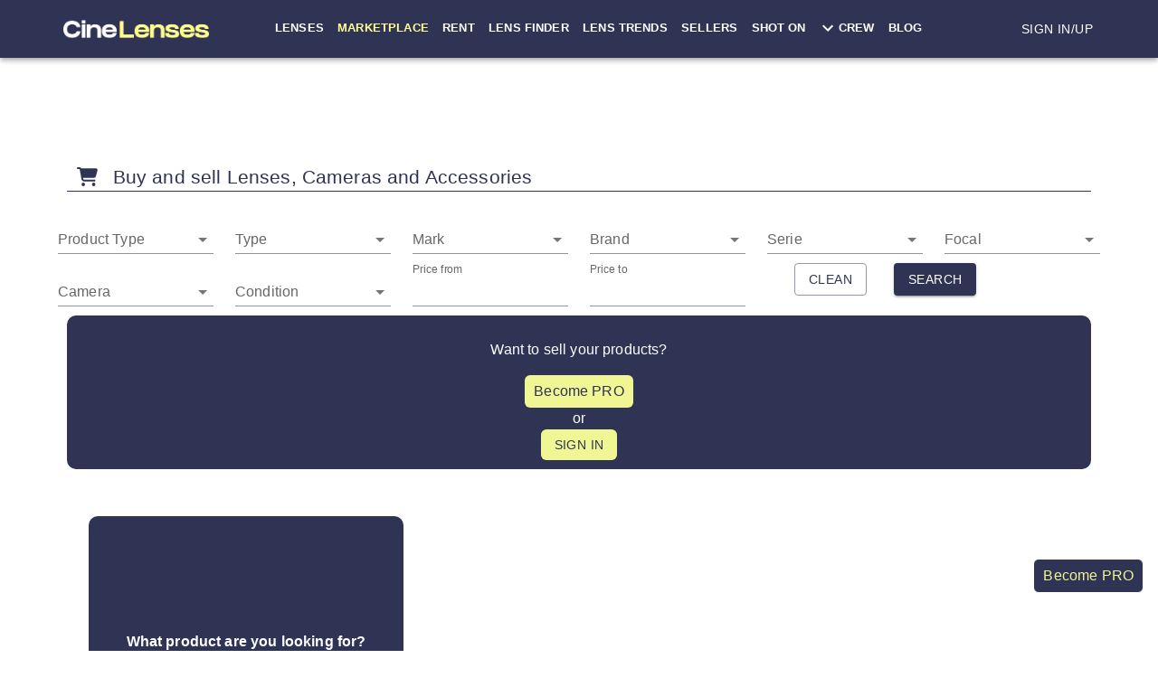

--- FILE ---
content_type: text/html; charset=utf-8
request_url: https://www.cinelenses.com/marketplace
body_size: 15548
content:
<!DOCTYPE html><html lang="en" class="__className_a17896"><head><meta charSet="utf-8"/><meta name="viewport" content="initial-scale=1, width=device-width"/><link rel="icon" href="/img/favcine.ico" sizes="any"/><link rel="preconnect" href="https://fonts.googleapis.com"/><link rel="preconnect" href="https://fonts.gstatic.com"/><meta name="google-adsense-account" content="ca-pub-3344696765206581"/><script async="" src="https://pagead2.googlesyndication.com/pagead/js/adsbygoogle.js?client=ca-pub-3344696765206581" crossorigin="anonymous"></script><title>Buy and sell cameras and cinema lenses</title><meta name="description" content="Buy and sell cameras and cinema lenses. "/><meta name="image" content="/img/homemarket.jpg"/><script type="application/ld+json">[{&quot;@context&quot;:&quot;http://schema.org&quot;,&quot;@type&quot;:&quot;WebPage&quot;,&quot;description&quot;:&quot;Buy and sell cameras and cinema lenses. &quot;,&quot;image&quot;:&quot;/img/homemarket.jpg&quot;,&quot;inLanguage&quot;:&quot;en-US&quot;,&quot;name&quot;:&quot;Buy and sell cameras and cinema lenses&quot;,&quot;url&quot;:&quot;/marketplace&quot;,&quot;author&quot;:{&quot;@type&quot;:&quot;Person&quot;,&quot;name&quot;:&quot;Cinelenses SL&quot;,&quot;email&quot;:&quot;support@cinelensesapp.com&quot;,&quot;image&quot;:&quot;/img/homemarket.jpg&quot;},&quot;potentialAction&quot;:{&quot;@type&quot;:&quot;SearchAction&quot;,&quot;target&quot;:&quot;/marketplace{search_term_string}&quot;,&quot;query-input&quot;:&quot;required name=search_term_string&quot;}}]</script><meta property="og:type" content="website"/><meta property="og:url" content="/marketplace"/><meta property="og:locale" content="en-US"/><meta property="og:title" content="Buy and sell cameras and cinema lenses"/><meta property="og:description" content="Buy and sell cameras and cinema lenses. "/><meta property="og:image" content="/img/homemarket.jpg"/><meta property="og:site_name" content="Cinelenses"/><meta property="fb:app_id" content="719231534935246"/><meta name="twitter:card" content="summary_large_image"/><meta name="twitter:title" content="Buy and sell cameras and cinema lenses"/><meta name="twitter:description" content="Buy and sell cameras and cinema lenses. "/><meta name="twitter:image" content="/img/homemarket.jpg"/><meta name="next-head-count" content="24"/><meta name="theme-color" content="#2f3354"/><link rel="icon" href="/img/favcine.ico" sizes="any"/><link rel="preconnect" href="https://fonts.googleapis.com"/><link rel="preconnect" href="https://fonts.gstatic.com"/><link href="/css/style.css"/><link rel="stylesheet" data-href="https://fonts.googleapis.com/css2?family=Permanent+Marker&amp;display=swap"/><meta name="emotion-insertion-point" content=""/><meta name="google-adsense-account" content="ca-pub-3344696765206581"/><style data-emotion="mui-style-global o6gwfi">html{-webkit-font-smoothing:antialiased;-moz-osx-font-smoothing:grayscale;box-sizing:border-box;-webkit-text-size-adjust:100%;}*,*::before,*::after{box-sizing:inherit;}strong,b{font-weight:700;}body{margin:0;color:rgba(0, 0, 0, 0.87);font-family:"Roboto","Helvetica","Arial",sans-serif;font-weight:400;font-size:1rem;line-height:1.5;letter-spacing:0.00938em;background-color:#fff;}@media print{body{background-color:#fff;}}body::backdrop{background-color:#fff;}</style><style data-emotion="mui-style-global 1prfaxn">@-webkit-keyframes mui-auto-fill{from{display:block;}}@keyframes mui-auto-fill{from{display:block;}}@-webkit-keyframes mui-auto-fill-cancel{from{display:block;}}@keyframes mui-auto-fill-cancel{from{display:block;}}</style><style data-emotion="mui-style 1891q8s 1qsxih2 12o98wt 16iqbst lixix4 1lvtzne 1l1167e vubbuv 1891mwm 1ug0y3p 1t6c9ts d24iy2 1o8fhfd 1ucf1rs 1uoqbef 1tsvksn yb0lig 1lrvtk7 1xvoagb vfb4m4 1d3bbye v4wh9q uebxqj tx6144 14utzi7 1u3t278 1o0t3v2 18nc3u2 feqhe6 ff0bue 1ub6shq mnn31 2iz2x6 edpqz1 1k33q06 uge3vf 1sjzdcp rcp5ji w0xwp6 1ntogpx 1lal6rr 7804ms u36chx ivqrwq 1h77wgb r7calx 15j76c0 1j6xxxl 45ujxc 1udb513 1twzmnh 7tan4r 1oy63y8">.mui-style-1891q8s{background-color:#fff;color:rgba(0, 0, 0, 0.87);-webkit-transition:box-shadow 300ms cubic-bezier(0.4, 0, 0.2, 1) 0ms;transition:box-shadow 300ms cubic-bezier(0.4, 0, 0.2, 1) 0ms;box-shadow:0px 2px 4px -1px rgba(0,0,0,0.2),0px 4px 5px 0px rgba(0,0,0,0.14),0px 1px 10px 0px rgba(0,0,0,0.12);display:-webkit-box;display:-webkit-flex;display:-ms-flexbox;display:flex;-webkit-flex-direction:column;-ms-flex-direction:column;flex-direction:column;width:100%;box-sizing:border-box;-webkit-flex-shrink:0;-ms-flex-negative:0;flex-shrink:0;position:fixed;z-index:1100;top:0;left:auto;right:0;background-color:#2f3354;color:#fff;}@media print{.mui-style-1891q8s{position:absolute;}}.mui-style-1qsxih2{width:100%;margin-left:auto;box-sizing:border-box;margin-right:auto;display:block;padding-left:16px;padding-right:16px;}@media (min-width:600px){.mui-style-1qsxih2{padding-left:24px;padding-right:24px;}}@media (min-width:1200px){.mui-style-1qsxih2{max-width:1200px;}}.mui-style-12o98wt{position:relative;display:-webkit-box;display:-webkit-flex;display:-ms-flexbox;display:flex;-webkit-align-items:center;-webkit-box-align:center;-ms-flex-align:center;align-items:center;min-height:56px;}@media (min-width:0px){@media (orientation: landscape){.mui-style-12o98wt{min-height:48px;}}}@media (min-width:600px){.mui-style-12o98wt{min-height:64px;}}.mui-style-16iqbst{margin:0;font-family:"Roboto","Helvetica","Arial",sans-serif;font-weight:500;font-size:1.25rem;line-height:1.6;letter-spacing:0.0075em;overflow:hidden;text-overflow:ellipsis;white-space:nowrap;color:inherit;margin-right:16px;font-family:monospace;font-weight:700;letter-spacing:.3rem;-webkit-text-decoration:none;text-decoration:none;}@media (min-width:0px){.mui-style-16iqbst{display:none;}}@media (min-width:900px){.mui-style-16iqbst{display:-webkit-box;display:-webkit-flex;display:-ms-flexbox;display:flex;}}.mui-style-lixix4{width:200px;max-width:80%;margin-right:1em;}.mui-style-1lvtzne{-webkit-box-flex:1;-webkit-flex-grow:1;-ms-flex-positive:1;flex-grow:1;}@media (min-width:0px){.mui-style-1lvtzne{display:-webkit-box;display:-webkit-flex;display:-ms-flexbox;display:flex;}}@media (min-width:900px){.mui-style-1lvtzne{display:none;}}.mui-style-1l1167e{display:-webkit-inline-box;display:-webkit-inline-flex;display:-ms-inline-flexbox;display:inline-flex;-webkit-align-items:center;-webkit-box-align:center;-ms-flex-align:center;align-items:center;-webkit-box-pack:center;-ms-flex-pack:center;-webkit-justify-content:center;justify-content:center;position:relative;box-sizing:border-box;-webkit-tap-highlight-color:transparent;background-color:transparent;outline:0;border:0;margin:0;border-radius:0;padding:0;cursor:pointer;-webkit-user-select:none;-moz-user-select:none;-ms-user-select:none;user-select:none;vertical-align:middle;-moz-appearance:none;-webkit-appearance:none;-webkit-text-decoration:none;text-decoration:none;color:inherit;text-align:center;-webkit-flex:0 0 auto;-ms-flex:0 0 auto;flex:0 0 auto;font-size:1.5rem;padding:8px;border-radius:50%;overflow:visible;color:rgba(0, 0, 0, 0.54);-webkit-transition:background-color 150ms cubic-bezier(0.4, 0, 0.2, 1) 0ms;transition:background-color 150ms cubic-bezier(0.4, 0, 0.2, 1) 0ms;color:inherit;padding:12px;font-size:1.75rem;}.mui-style-1l1167e::-moz-focus-inner{border-style:none;}.mui-style-1l1167e.Mui-disabled{pointer-events:none;cursor:default;}@media print{.mui-style-1l1167e{-webkit-print-color-adjust:exact;color-adjust:exact;}}.mui-style-1l1167e:hover{background-color:rgba(0, 0, 0, 0.04);}@media (hover: none){.mui-style-1l1167e:hover{background-color:transparent;}}.mui-style-1l1167e.Mui-disabled{background-color:transparent;color:rgba(0, 0, 0, 0.26);}.mui-style-vubbuv{-webkit-user-select:none;-moz-user-select:none;-ms-user-select:none;user-select:none;width:1em;height:1em;display:inline-block;fill:currentColor;-webkit-flex-shrink:0;-ms-flex-negative:0;flex-shrink:0;-webkit-transition:fill 200ms cubic-bezier(0.4, 0, 0.2, 1) 0ms;transition:fill 200ms cubic-bezier(0.4, 0, 0.2, 1) 0ms;font-size:1.5rem;}.mui-style-1891mwm{margin:0;font-family:"Roboto","Helvetica","Arial",sans-serif;font-weight:400;font-size:1.5rem;line-height:1.334;letter-spacing:0em;overflow:hidden;text-overflow:ellipsis;white-space:nowrap;color:inherit;margin-right:16px;-webkit-box-flex:1;-webkit-flex-grow:1;-ms-flex-positive:1;flex-grow:1;font-family:monospace;font-weight:700;letter-spacing:.3rem;-webkit-text-decoration:none;text-decoration:none;}@media (min-width:0px){.mui-style-1891mwm{display:-webkit-box;display:-webkit-flex;display:-ms-flexbox;display:flex;}}@media (min-width:900px){.mui-style-1891mwm{display:none;}}.mui-style-1ug0y3p{width:200px;max-width:80%;}.mui-style-1t6c9ts{-webkit-box-flex:1;-webkit-flex-grow:1;-ms-flex-positive:1;flex-grow:1;}@media (min-width:0px){.mui-style-1t6c9ts{display:none;}}@media (min-width:900px){.mui-style-1t6c9ts{display:-webkit-box;display:-webkit-flex;display:-ms-flexbox;display:flex;}}.mui-style-d24iy2{color:white;-webkit-text-decoration:none;text-decoration:none;text-transform:uppercase;font-size:0.8em;font-weight:bold;margin:0 0.6em;cursor:pointer;}.mui-style-1o8fhfd{color:#ffff94;-webkit-text-decoration:none;text-decoration:none;text-transform:uppercase;font-size:0.8em;font-weight:bold;margin:0 0.6em;cursor:pointer;}.mui-style-1ucf1rs{list-style:none;margin:0;padding:0;position:relative;padding-top:8px;padding-bottom:8px;padding:0!important;}.mui-style-1ucf1rs .MuiCollapse-root{position:absolute;background:#303355!important;padding:2em 8em 2em 0em;}.mui-style-1ucf1rs .MuiCollapse-root a{display:block;line-height:2em;}.mui-style-1uoqbef{display:-webkit-box;display:-webkit-flex;display:-ms-flexbox;display:flex;-webkit-box-pack:start;-ms-flex-pack:start;-webkit-justify-content:flex-start;justify-content:flex-start;-webkit-align-items:center;-webkit-box-align:center;-ms-flex-align:center;align-items:center;position:relative;-webkit-text-decoration:none;text-decoration:none;width:100%;box-sizing:border-box;text-align:left;padding-top:8px;padding-bottom:8px;padding-left:16px;padding-right:16px;color:white;-webkit-text-decoration:none;text-decoration:none;text-transform:uppercase;font-size:0.8em;font-weight:bold;margin:0 0.6em;cursor:pointer;padding:0!important;margin-top:-2px;position:relative;margin-right:5px;}.mui-style-1uoqbef.Mui-focusVisible{background-color:rgba(0, 0, 0, 0.12);}.mui-style-1uoqbef.Mui-selected{background-color:rgba(47, 51, 84, 0.08);}.mui-style-1uoqbef.Mui-selected.Mui-focusVisible{background-color:rgba(47, 51, 84, 0.2);}.mui-style-1uoqbef.Mui-disabled{opacity:0.38;}.mui-style-1uoqbef span{font-size:1em;line-height:1em;font-weight:bold;}.mui-style-1tsvksn{-webkit-flex:1 1 auto;-ms-flex:1 1 auto;flex:1 1 auto;min-width:0;margin-top:4px;margin-bottom:4px;}.mui-style-yb0lig{margin:0;font-family:"Roboto","Helvetica","Arial",sans-serif;font-weight:400;font-size:1rem;line-height:1.5;letter-spacing:0.00938em;display:block;}.mui-style-1lrvtk7{-webkit-box-flex:0;-webkit-flex-grow:0;-ms-flex-positive:0;flex-grow:0;}@media (min-width:0px){.mui-style-1lrvtk7{display:none;}}@media (min-width:600px){.mui-style-1lrvtk7{display:-webkit-box;display:-webkit-flex;display:-ms-flexbox;display:flex;}}@media (min-width:900px){.mui-style-1lrvtk7{display:-webkit-box;display:-webkit-flex;display:-ms-flexbox;display:flex;}}@media (min-width:1200px){.mui-style-1lrvtk7{display:-webkit-box;display:-webkit-flex;display:-ms-flexbox;display:flex;}}.mui-style-1xvoagb{display:-webkit-inline-box;display:-webkit-inline-flex;display:-ms-inline-flexbox;display:inline-flex;-webkit-align-items:center;-webkit-box-align:center;-ms-flex-align:center;align-items:center;-webkit-box-pack:center;-ms-flex-pack:center;-webkit-justify-content:center;justify-content:center;position:relative;box-sizing:border-box;-webkit-tap-highlight-color:transparent;background-color:transparent;outline:0;border:0;margin:0;border-radius:0;padding:0;cursor:pointer;-webkit-user-select:none;-moz-user-select:none;-ms-user-select:none;user-select:none;vertical-align:middle;-moz-appearance:none;-webkit-appearance:none;-webkit-text-decoration:none;text-decoration:none;color:inherit;font-family:"Roboto","Helvetica","Arial",sans-serif;font-weight:500;font-size:0.875rem;line-height:1.75;letter-spacing:0.02857em;text-transform:uppercase;min-width:64px;padding:6px 8px;border-radius:4px;-webkit-transition:background-color 250ms cubic-bezier(0.4, 0, 0.2, 1) 0ms,box-shadow 250ms cubic-bezier(0.4, 0, 0.2, 1) 0ms,border-color 250ms cubic-bezier(0.4, 0, 0.2, 1) 0ms,color 250ms cubic-bezier(0.4, 0, 0.2, 1) 0ms;transition:background-color 250ms cubic-bezier(0.4, 0, 0.2, 1) 0ms,box-shadow 250ms cubic-bezier(0.4, 0, 0.2, 1) 0ms,border-color 250ms cubic-bezier(0.4, 0, 0.2, 1) 0ms,color 250ms cubic-bezier(0.4, 0, 0.2, 1) 0ms;color:#2f3354;color:white;background:transparent;}.mui-style-1xvoagb::-moz-focus-inner{border-style:none;}.mui-style-1xvoagb.Mui-disabled{pointer-events:none;cursor:default;}@media print{.mui-style-1xvoagb{-webkit-print-color-adjust:exact;color-adjust:exact;}}.mui-style-1xvoagb:hover{-webkit-text-decoration:none;text-decoration:none;background-color:rgba(47, 51, 84, 0.04);}@media (hover: none){.mui-style-1xvoagb:hover{background-color:transparent;}}.mui-style-1xvoagb.Mui-disabled{color:rgba(0, 0, 0, 0.26);}.mui-style-vfb4m4{-webkit-box-flex:0;-webkit-flex-grow:0;-ms-flex-positive:0;flex-grow:0;}@media (min-width:600px){.mui-style-vfb4m4{display:none;}}@media (min-width:900px){.mui-style-vfb4m4{display:none;}}@media (min-width:1200px){.mui-style-vfb4m4{display:none;}}.mui-style-1d3bbye{box-sizing:border-box;display:-webkit-box;display:-webkit-flex;display:-ms-flexbox;display:flex;-webkit-box-flex-wrap:wrap;-webkit-flex-wrap:wrap;-ms-flex-wrap:wrap;flex-wrap:wrap;width:100%;-webkit-flex-direction:row;-ms-flex-direction:row;flex-direction:row;}.mui-style-v4wh9q{width:100%;margin-left:auto;box-sizing:border-box;margin-right:auto;display:block;padding-left:16px;padding-right:16px;position:relative;}@media (min-width:600px){.mui-style-v4wh9q{padding-left:24px;padding-right:24px;}}@media (min-width:1200px){.mui-style-v4wh9q{max-width:1200px;}}.mui-style-uebxqj{padding:0.5em 0.5em 0;font-size:1.3em;border-bottom:1px solid #2f3354;margin:0.5em;font-weight:300;color:#2f3354;position:relative;}.mui-style-tx6144{position:absolute;top:12px;right:36px;}@media(max-width: 1024px){.mui-style-tx6144{display:none;}}.mui-style-1u3t278{box-sizing:border-box;display:-webkit-box;display:-webkit-flex;display:-ms-flexbox;display:flex;-webkit-box-flex-wrap:wrap;-webkit-flex-wrap:wrap;-ms-flex-wrap:wrap;flex-wrap:wrap;width:100%;-webkit-flex-direction:row;-ms-flex-direction:row;flex-direction:row;width:calc(100% + 24px);margin-left:-24px;}.mui-style-1u3t278>.MuiGrid-item{padding-left:24px;}.mui-style-1o0t3v2{box-sizing:border-box;margin:0;-webkit-flex-direction:row;-ms-flex-direction:row;flex-direction:row;-webkit-flex-basis:100%;-ms-flex-preferred-size:100%;flex-basis:100%;-webkit-box-flex:0;-webkit-flex-grow:0;-ms-flex-positive:0;flex-grow:0;max-width:100%;margin-top:10px;}@media (min-width:600px){.mui-style-1o0t3v2{-webkit-flex-basis:16.666667%;-ms-flex-preferred-size:16.666667%;flex-basis:16.666667%;-webkit-box-flex:0;-webkit-flex-grow:0;-ms-flex-positive:0;flex-grow:0;max-width:16.666667%;}}@media (min-width:900px){.mui-style-1o0t3v2{-webkit-flex-basis:16.666667%;-ms-flex-preferred-size:16.666667%;flex-basis:16.666667%;-webkit-box-flex:0;-webkit-flex-grow:0;-ms-flex-positive:0;flex-grow:0;max-width:16.666667%;}}@media (min-width:1200px){.mui-style-1o0t3v2{-webkit-flex-basis:16.666667%;-ms-flex-preferred-size:16.666667%;flex-basis:16.666667%;-webkit-box-flex:0;-webkit-flex-grow:0;-ms-flex-positive:0;flex-grow:0;max-width:16.666667%;}}@media (min-width:1536px){.mui-style-1o0t3v2{-webkit-flex-basis:16.666667%;-ms-flex-preferred-size:16.666667%;flex-basis:16.666667%;-webkit-box-flex:0;-webkit-flex-grow:0;-ms-flex-positive:0;flex-grow:0;max-width:16.666667%;}}.mui-style-18nc3u2.Mui-focused .MuiAutocomplete-clearIndicator{visibility:visible;}@media (pointer: fine){.mui-style-18nc3u2:hover .MuiAutocomplete-clearIndicator{visibility:visible;}}.mui-style-18nc3u2 .MuiAutocomplete-tag{margin:3px;max-width:calc(100% - 6px);}.mui-style-18nc3u2 .MuiAutocomplete-inputRoot{-webkit-box-flex-wrap:wrap;-webkit-flex-wrap:wrap;-ms-flex-wrap:wrap;flex-wrap:wrap;}.MuiAutocomplete-hasPopupIcon.mui-style-18nc3u2 .MuiAutocomplete-inputRoot,.MuiAutocomplete-hasClearIcon.mui-style-18nc3u2 .MuiAutocomplete-inputRoot{padding-right:30px;}.MuiAutocomplete-hasPopupIcon.MuiAutocomplete-hasClearIcon.mui-style-18nc3u2 .MuiAutocomplete-inputRoot{padding-right:56px;}.mui-style-18nc3u2 .MuiAutocomplete-inputRoot .MuiAutocomplete-input{width:0;min-width:30px;}.mui-style-18nc3u2 .MuiInput-root{padding-bottom:1px;}.mui-style-18nc3u2 .MuiInput-root .MuiInput-input{padding:4px 4px 4px 0px;}.mui-style-18nc3u2 .MuiInput-root.MuiInputBase-sizeSmall .MuiInput-input{padding:2px 4px 3px 0;}.mui-style-18nc3u2 .MuiOutlinedInput-root{padding:9px;}.MuiAutocomplete-hasPopupIcon.mui-style-18nc3u2 .MuiOutlinedInput-root,.MuiAutocomplete-hasClearIcon.mui-style-18nc3u2 .MuiOutlinedInput-root{padding-right:39px;}.MuiAutocomplete-hasPopupIcon.MuiAutocomplete-hasClearIcon.mui-style-18nc3u2 .MuiOutlinedInput-root{padding-right:65px;}.mui-style-18nc3u2 .MuiOutlinedInput-root .MuiAutocomplete-input{padding:7.5px 4px 7.5px 5px;}.mui-style-18nc3u2 .MuiOutlinedInput-root .MuiAutocomplete-endAdornment{right:9px;}.mui-style-18nc3u2 .MuiOutlinedInput-root.MuiInputBase-sizeSmall{padding-top:6px;padding-bottom:6px;padding-left:6px;}.mui-style-18nc3u2 .MuiOutlinedInput-root.MuiInputBase-sizeSmall .MuiAutocomplete-input{padding:2.5px 4px 2.5px 8px;}.mui-style-18nc3u2 .MuiFilledInput-root{padding-top:19px;padding-left:8px;}.MuiAutocomplete-hasPopupIcon.mui-style-18nc3u2 .MuiFilledInput-root,.MuiAutocomplete-hasClearIcon.mui-style-18nc3u2 .MuiFilledInput-root{padding-right:39px;}.MuiAutocomplete-hasPopupIcon.MuiAutocomplete-hasClearIcon.mui-style-18nc3u2 .MuiFilledInput-root{padding-right:65px;}.mui-style-18nc3u2 .MuiFilledInput-root .MuiFilledInput-input{padding:7px 4px;}.mui-style-18nc3u2 .MuiFilledInput-root .MuiAutocomplete-endAdornment{right:9px;}.mui-style-18nc3u2 .MuiFilledInput-root.MuiInputBase-sizeSmall{padding-bottom:1px;}.mui-style-18nc3u2 .MuiFilledInput-root.MuiInputBase-sizeSmall .MuiFilledInput-input{padding:2.5px 4px;}.mui-style-18nc3u2 .MuiInputBase-hiddenLabel{padding-top:8px;}.mui-style-18nc3u2 .MuiFilledInput-root.MuiInputBase-hiddenLabel{padding-top:0;padding-bottom:0;}.mui-style-18nc3u2 .MuiFilledInput-root.MuiInputBase-hiddenLabel .MuiAutocomplete-input{padding-top:16px;padding-bottom:17px;}.mui-style-18nc3u2 .MuiFilledInput-root.MuiInputBase-hiddenLabel.MuiInputBase-sizeSmall .MuiAutocomplete-input{padding-top:8px;padding-bottom:9px;}.mui-style-18nc3u2 .MuiAutocomplete-input{-webkit-box-flex:1;-webkit-flex-grow:1;-ms-flex-positive:1;flex-grow:1;text-overflow:ellipsis;opacity:1;}.mui-style-feqhe6{display:-webkit-inline-box;display:-webkit-inline-flex;display:-ms-inline-flexbox;display:inline-flex;-webkit-flex-direction:column;-ms-flex-direction:column;flex-direction:column;position:relative;min-width:0;padding:0;margin:0;border:0;vertical-align:top;width:100%;}.mui-style-ff0bue{color:rgba(0, 0, 0, 0.6);font-family:"Roboto","Helvetica","Arial",sans-serif;font-weight:400;font-size:1rem;line-height:1.4375em;letter-spacing:0.00938em;padding:0;position:relative;display:block;transform-origin:top left;white-space:nowrap;overflow:hidden;text-overflow:ellipsis;max-width:100%;position:absolute;left:0;top:0;-webkit-transform:translate(0, 20px) scale(1);-moz-transform:translate(0, 20px) scale(1);-ms-transform:translate(0, 20px) scale(1);transform:translate(0, 20px) scale(1);-webkit-transition:color 200ms cubic-bezier(0.0, 0, 0.2, 1) 0ms,-webkit-transform 200ms cubic-bezier(0.0, 0, 0.2, 1) 0ms,max-width 200ms cubic-bezier(0.0, 0, 0.2, 1) 0ms;transition:color 200ms cubic-bezier(0.0, 0, 0.2, 1) 0ms,transform 200ms cubic-bezier(0.0, 0, 0.2, 1) 0ms,max-width 200ms cubic-bezier(0.0, 0, 0.2, 1) 0ms;}.mui-style-ff0bue.Mui-focused{color:#2f3354;}.mui-style-ff0bue.Mui-disabled{color:rgba(0, 0, 0, 0.38);}.mui-style-ff0bue.Mui-error{color:#ff1744;}.mui-style-1ub6shq{font-family:"Roboto","Helvetica","Arial",sans-serif;font-weight:400;font-size:1rem;line-height:1.4375em;letter-spacing:0.00938em;color:rgba(0, 0, 0, 0.87);box-sizing:border-box;position:relative;cursor:text;display:-webkit-inline-box;display:-webkit-inline-flex;display:-ms-inline-flexbox;display:inline-flex;-webkit-align-items:center;-webkit-box-align:center;-ms-flex-align:center;align-items:center;width:100%;position:relative;}.mui-style-1ub6shq.Mui-disabled{color:rgba(0, 0, 0, 0.38);cursor:default;}label+.mui-style-1ub6shq{margin-top:16px;}.mui-style-1ub6shq:after{border-bottom:2px solid #2f3354;left:0;bottom:0;content:"";position:absolute;right:0;-webkit-transform:scaleX(0);-moz-transform:scaleX(0);-ms-transform:scaleX(0);transform:scaleX(0);-webkit-transition:-webkit-transform 200ms cubic-bezier(0.0, 0, 0.2, 1) 0ms;transition:transform 200ms cubic-bezier(0.0, 0, 0.2, 1) 0ms;pointer-events:none;}.mui-style-1ub6shq.Mui-focused:after{-webkit-transform:scaleX(1) translateX(0);-moz-transform:scaleX(1) translateX(0);-ms-transform:scaleX(1) translateX(0);transform:scaleX(1) translateX(0);}.mui-style-1ub6shq.Mui-error:before,.mui-style-1ub6shq.Mui-error:after{border-bottom-color:#ff1744;}.mui-style-1ub6shq:before{border-bottom:1px solid rgba(0, 0, 0, 0.42);left:0;bottom:0;content:"\00a0";position:absolute;right:0;-webkit-transition:border-bottom-color 200ms cubic-bezier(0.4, 0, 0.2, 1) 0ms;transition:border-bottom-color 200ms cubic-bezier(0.4, 0, 0.2, 1) 0ms;pointer-events:none;}.mui-style-1ub6shq:hover:not(.Mui-disabled, .Mui-error):before{border-bottom:2px solid rgba(0, 0, 0, 0.87);}@media (hover: none){.mui-style-1ub6shq:hover:not(.Mui-disabled, .Mui-error):before{border-bottom:1px solid rgba(0, 0, 0, 0.42);}}.mui-style-1ub6shq.Mui-disabled:before{border-bottom-style:dotted;}.mui-style-mnn31{font:inherit;letter-spacing:inherit;color:currentColor;padding:4px 0 5px;border:0;box-sizing:content-box;background:none;height:1.4375em;margin:0;-webkit-tap-highlight-color:transparent;display:block;min-width:0;width:100%;-webkit-animation-name:mui-auto-fill-cancel;animation-name:mui-auto-fill-cancel;-webkit-animation-duration:10ms;animation-duration:10ms;}.mui-style-mnn31::-webkit-input-placeholder{color:currentColor;opacity:0.42;-webkit-transition:opacity 200ms cubic-bezier(0.4, 0, 0.2, 1) 0ms;transition:opacity 200ms cubic-bezier(0.4, 0, 0.2, 1) 0ms;}.mui-style-mnn31::-moz-placeholder{color:currentColor;opacity:0.42;-webkit-transition:opacity 200ms cubic-bezier(0.4, 0, 0.2, 1) 0ms;transition:opacity 200ms cubic-bezier(0.4, 0, 0.2, 1) 0ms;}.mui-style-mnn31:-ms-input-placeholder{color:currentColor;opacity:0.42;-webkit-transition:opacity 200ms cubic-bezier(0.4, 0, 0.2, 1) 0ms;transition:opacity 200ms cubic-bezier(0.4, 0, 0.2, 1) 0ms;}.mui-style-mnn31::-ms-input-placeholder{color:currentColor;opacity:0.42;-webkit-transition:opacity 200ms cubic-bezier(0.4, 0, 0.2, 1) 0ms;transition:opacity 200ms cubic-bezier(0.4, 0, 0.2, 1) 0ms;}.mui-style-mnn31:focus{outline:0;}.mui-style-mnn31:invalid{box-shadow:none;}.mui-style-mnn31::-webkit-search-decoration{-webkit-appearance:none;}label[data-shrink=false]+.MuiInputBase-formControl .mui-style-mnn31::-webkit-input-placeholder{opacity:0!important;}label[data-shrink=false]+.MuiInputBase-formControl .mui-style-mnn31::-moz-placeholder{opacity:0!important;}label[data-shrink=false]+.MuiInputBase-formControl .mui-style-mnn31:-ms-input-placeholder{opacity:0!important;}label[data-shrink=false]+.MuiInputBase-formControl .mui-style-mnn31::-ms-input-placeholder{opacity:0!important;}label[data-shrink=false]+.MuiInputBase-formControl .mui-style-mnn31:focus::-webkit-input-placeholder{opacity:0.42;}label[data-shrink=false]+.MuiInputBase-formControl .mui-style-mnn31:focus::-moz-placeholder{opacity:0.42;}label[data-shrink=false]+.MuiInputBase-formControl .mui-style-mnn31:focus:-ms-input-placeholder{opacity:0.42;}label[data-shrink=false]+.MuiInputBase-formControl .mui-style-mnn31:focus::-ms-input-placeholder{opacity:0.42;}.mui-style-mnn31.Mui-disabled{opacity:1;-webkit-text-fill-color:rgba(0, 0, 0, 0.38);}.mui-style-mnn31:-webkit-autofill{-webkit-animation-duration:5000s;animation-duration:5000s;-webkit-animation-name:mui-auto-fill;animation-name:mui-auto-fill;}.mui-style-2iz2x6{position:absolute;right:0;top:calc(50% - 14px);}.mui-style-edpqz1{display:-webkit-inline-box;display:-webkit-inline-flex;display:-ms-inline-flexbox;display:inline-flex;-webkit-align-items:center;-webkit-box-align:center;-ms-flex-align:center;align-items:center;-webkit-box-pack:center;-ms-flex-pack:center;-webkit-justify-content:center;justify-content:center;position:relative;box-sizing:border-box;-webkit-tap-highlight-color:transparent;background-color:transparent;outline:0;border:0;margin:0;border-radius:0;padding:0;cursor:pointer;-webkit-user-select:none;-moz-user-select:none;-ms-user-select:none;user-select:none;vertical-align:middle;-moz-appearance:none;-webkit-appearance:none;-webkit-text-decoration:none;text-decoration:none;color:inherit;text-align:center;-webkit-flex:0 0 auto;-ms-flex:0 0 auto;flex:0 0 auto;font-size:1.5rem;padding:8px;border-radius:50%;overflow:visible;color:rgba(0, 0, 0, 0.54);-webkit-transition:background-color 150ms cubic-bezier(0.4, 0, 0.2, 1) 0ms;transition:background-color 150ms cubic-bezier(0.4, 0, 0.2, 1) 0ms;margin-right:-2px;padding:4px;visibility:hidden;}.mui-style-edpqz1::-moz-focus-inner{border-style:none;}.mui-style-edpqz1.Mui-disabled{pointer-events:none;cursor:default;}@media print{.mui-style-edpqz1{-webkit-print-color-adjust:exact;color-adjust:exact;}}.mui-style-edpqz1:hover{background-color:rgba(0, 0, 0, 0.04);}@media (hover: none){.mui-style-edpqz1:hover{background-color:transparent;}}.mui-style-edpqz1.Mui-disabled{background-color:transparent;color:rgba(0, 0, 0, 0.26);}.mui-style-1k33q06{-webkit-user-select:none;-moz-user-select:none;-ms-user-select:none;user-select:none;width:1em;height:1em;display:inline-block;fill:currentColor;-webkit-flex-shrink:0;-ms-flex-negative:0;flex-shrink:0;-webkit-transition:fill 200ms cubic-bezier(0.4, 0, 0.2, 1) 0ms;transition:fill 200ms cubic-bezier(0.4, 0, 0.2, 1) 0ms;font-size:1.25rem;}.mui-style-uge3vf{display:-webkit-inline-box;display:-webkit-inline-flex;display:-ms-inline-flexbox;display:inline-flex;-webkit-align-items:center;-webkit-box-align:center;-ms-flex-align:center;align-items:center;-webkit-box-pack:center;-ms-flex-pack:center;-webkit-justify-content:center;justify-content:center;position:relative;box-sizing:border-box;-webkit-tap-highlight-color:transparent;background-color:transparent;outline:0;border:0;margin:0;border-radius:0;padding:0;cursor:pointer;-webkit-user-select:none;-moz-user-select:none;-ms-user-select:none;user-select:none;vertical-align:middle;-moz-appearance:none;-webkit-appearance:none;-webkit-text-decoration:none;text-decoration:none;color:inherit;text-align:center;-webkit-flex:0 0 auto;-ms-flex:0 0 auto;flex:0 0 auto;font-size:1.5rem;padding:8px;border-radius:50%;overflow:visible;color:rgba(0, 0, 0, 0.54);-webkit-transition:background-color 150ms cubic-bezier(0.4, 0, 0.2, 1) 0ms;transition:background-color 150ms cubic-bezier(0.4, 0, 0.2, 1) 0ms;padding:2px;margin-right:-2px;}.mui-style-uge3vf::-moz-focus-inner{border-style:none;}.mui-style-uge3vf.Mui-disabled{pointer-events:none;cursor:default;}@media print{.mui-style-uge3vf{-webkit-print-color-adjust:exact;color-adjust:exact;}}.mui-style-uge3vf:hover{background-color:rgba(0, 0, 0, 0.04);}@media (hover: none){.mui-style-uge3vf:hover{background-color:transparent;}}.mui-style-uge3vf.Mui-disabled{background-color:transparent;color:rgba(0, 0, 0, 0.26);}.mui-style-1sjzdcp{color:rgba(0, 0, 0, 0.6);font-family:"Roboto","Helvetica","Arial",sans-serif;font-weight:400;font-size:1rem;line-height:1.4375em;letter-spacing:0.00938em;padding:0;position:relative;display:block;transform-origin:top left;white-space:nowrap;overflow:hidden;text-overflow:ellipsis;max-width:133%;position:absolute;left:0;top:0;-webkit-transform:translate(0, -1.5px) scale(0.75);-moz-transform:translate(0, -1.5px) scale(0.75);-ms-transform:translate(0, -1.5px) scale(0.75);transform:translate(0, -1.5px) scale(0.75);-webkit-transition:color 200ms cubic-bezier(0.0, 0, 0.2, 1) 0ms,-webkit-transform 200ms cubic-bezier(0.0, 0, 0.2, 1) 0ms,max-width 200ms cubic-bezier(0.0, 0, 0.2, 1) 0ms;transition:color 200ms cubic-bezier(0.0, 0, 0.2, 1) 0ms,transform 200ms cubic-bezier(0.0, 0, 0.2, 1) 0ms,max-width 200ms cubic-bezier(0.0, 0, 0.2, 1) 0ms;}.mui-style-1sjzdcp.Mui-focused{color:#2f3354;}.mui-style-1sjzdcp.Mui-disabled{color:rgba(0, 0, 0, 0.38);}.mui-style-1sjzdcp.Mui-error{color:#ff1744;}.mui-style-rcp5ji{font-family:"Roboto","Helvetica","Arial",sans-serif;font-weight:400;font-size:1rem;line-height:1.4375em;letter-spacing:0.00938em;color:rgba(0, 0, 0, 0.87);box-sizing:border-box;position:relative;cursor:text;display:-webkit-inline-box;display:-webkit-inline-flex;display:-ms-inline-flexbox;display:inline-flex;-webkit-align-items:center;-webkit-box-align:center;-ms-flex-align:center;align-items:center;position:relative;}.mui-style-rcp5ji.Mui-disabled{color:rgba(0, 0, 0, 0.38);cursor:default;}label+.mui-style-rcp5ji{margin-top:16px;}.mui-style-rcp5ji:after{border-bottom:2px solid #2f3354;left:0;bottom:0;content:"";position:absolute;right:0;-webkit-transform:scaleX(0);-moz-transform:scaleX(0);-ms-transform:scaleX(0);transform:scaleX(0);-webkit-transition:-webkit-transform 200ms cubic-bezier(0.0, 0, 0.2, 1) 0ms;transition:transform 200ms cubic-bezier(0.0, 0, 0.2, 1) 0ms;pointer-events:none;}.mui-style-rcp5ji.Mui-focused:after{-webkit-transform:scaleX(1) translateX(0);-moz-transform:scaleX(1) translateX(0);-ms-transform:scaleX(1) translateX(0);transform:scaleX(1) translateX(0);}.mui-style-rcp5ji.Mui-error:before,.mui-style-rcp5ji.Mui-error:after{border-bottom-color:#ff1744;}.mui-style-rcp5ji:before{border-bottom:1px solid rgba(0, 0, 0, 0.42);left:0;bottom:0;content:"\00a0";position:absolute;right:0;-webkit-transition:border-bottom-color 200ms cubic-bezier(0.4, 0, 0.2, 1) 0ms;transition:border-bottom-color 200ms cubic-bezier(0.4, 0, 0.2, 1) 0ms;pointer-events:none;}.mui-style-rcp5ji:hover:not(.Mui-disabled, .Mui-error):before{border-bottom:2px solid rgba(0, 0, 0, 0.87);}@media (hover: none){.mui-style-rcp5ji:hover:not(.Mui-disabled, .Mui-error):before{border-bottom:1px solid rgba(0, 0, 0, 0.42);}}.mui-style-rcp5ji.Mui-disabled:before{border-bottom-style:dotted;}.mui-style-w0xwp6{box-sizing:border-box;margin:0;-webkit-flex-direction:row;-ms-flex-direction:row;flex-direction:row;-webkit-flex-basis:100%;-ms-flex-preferred-size:100%;flex-basis:100%;-webkit-box-flex:0;-webkit-flex-grow:0;-ms-flex-positive:0;flex-grow:0;max-width:100%;margin-top:10px;}@media (min-width:600px){.mui-style-w0xwp6{-webkit-flex-basis:25%;-ms-flex-preferred-size:25%;flex-basis:25%;-webkit-box-flex:0;-webkit-flex-grow:0;-ms-flex-positive:0;flex-grow:0;max-width:25%;}}@media (min-width:900px){.mui-style-w0xwp6{-webkit-flex-basis:25%;-ms-flex-preferred-size:25%;flex-basis:25%;-webkit-box-flex:0;-webkit-flex-grow:0;-ms-flex-positive:0;flex-grow:0;max-width:25%;}}@media (min-width:1200px){.mui-style-w0xwp6{-webkit-flex-basis:25%;-ms-flex-preferred-size:25%;flex-basis:25%;-webkit-box-flex:0;-webkit-flex-grow:0;-ms-flex-positive:0;flex-grow:0;max-width:25%;}}@media (min-width:1536px){.mui-style-w0xwp6{-webkit-flex-basis:25%;-ms-flex-preferred-size:25%;flex-basis:25%;-webkit-box-flex:0;-webkit-flex-grow:0;-ms-flex-positive:0;flex-grow:0;max-width:25%;}}.mui-style-1ntogpx{display:-webkit-inline-box;display:-webkit-inline-flex;display:-ms-inline-flexbox;display:inline-flex;-webkit-align-items:center;-webkit-box-align:center;-ms-flex-align:center;align-items:center;-webkit-box-pack:center;-ms-flex-pack:center;-webkit-justify-content:center;justify-content:center;position:relative;box-sizing:border-box;-webkit-tap-highlight-color:transparent;background-color:transparent;outline:0;border:0;margin:0;border-radius:0;padding:0;cursor:pointer;-webkit-user-select:none;-moz-user-select:none;-ms-user-select:none;user-select:none;vertical-align:middle;-moz-appearance:none;-webkit-appearance:none;-webkit-text-decoration:none;text-decoration:none;color:inherit;font-family:"Roboto","Helvetica","Arial",sans-serif;font-weight:500;font-size:0.875rem;line-height:1.75;letter-spacing:0.02857em;text-transform:uppercase;min-width:64px;padding:5px 15px;border-radius:4px;-webkit-transition:background-color 250ms cubic-bezier(0.4, 0, 0.2, 1) 0ms,box-shadow 250ms cubic-bezier(0.4, 0, 0.2, 1) 0ms,border-color 250ms cubic-bezier(0.4, 0, 0.2, 1) 0ms,color 250ms cubic-bezier(0.4, 0, 0.2, 1) 0ms;transition:background-color 250ms cubic-bezier(0.4, 0, 0.2, 1) 0ms,box-shadow 250ms cubic-bezier(0.4, 0, 0.2, 1) 0ms,border-color 250ms cubic-bezier(0.4, 0, 0.2, 1) 0ms,color 250ms cubic-bezier(0.4, 0, 0.2, 1) 0ms;border:1px solid rgba(47, 51, 84, 0.5);color:#2f3354;}.mui-style-1ntogpx::-moz-focus-inner{border-style:none;}.mui-style-1ntogpx.Mui-disabled{pointer-events:none;cursor:default;}@media print{.mui-style-1ntogpx{-webkit-print-color-adjust:exact;color-adjust:exact;}}.mui-style-1ntogpx:hover{-webkit-text-decoration:none;text-decoration:none;background-color:rgba(47, 51, 84, 0.04);border:1px solid #2f3354;}@media (hover: none){.mui-style-1ntogpx:hover{background-color:transparent;}}.mui-style-1ntogpx.Mui-disabled{color:rgba(0, 0, 0, 0.26);border:1px solid rgba(0, 0, 0, 0.12);}.mui-style-1lal6rr{display:-webkit-inline-box;display:-webkit-inline-flex;display:-ms-inline-flexbox;display:inline-flex;-webkit-align-items:center;-webkit-box-align:center;-ms-flex-align:center;align-items:center;-webkit-box-pack:center;-ms-flex-pack:center;-webkit-justify-content:center;justify-content:center;position:relative;box-sizing:border-box;-webkit-tap-highlight-color:transparent;background-color:transparent;outline:0;border:0;margin:0;border-radius:0;padding:0;cursor:pointer;-webkit-user-select:none;-moz-user-select:none;-ms-user-select:none;user-select:none;vertical-align:middle;-moz-appearance:none;-webkit-appearance:none;-webkit-text-decoration:none;text-decoration:none;color:inherit;font-family:"Roboto","Helvetica","Arial",sans-serif;font-weight:500;font-size:0.875rem;line-height:1.75;letter-spacing:0.02857em;text-transform:uppercase;min-width:64px;padding:6px 16px;border-radius:4px;-webkit-transition:background-color 250ms cubic-bezier(0.4, 0, 0.2, 1) 0ms,box-shadow 250ms cubic-bezier(0.4, 0, 0.2, 1) 0ms,border-color 250ms cubic-bezier(0.4, 0, 0.2, 1) 0ms,color 250ms cubic-bezier(0.4, 0, 0.2, 1) 0ms;transition:background-color 250ms cubic-bezier(0.4, 0, 0.2, 1) 0ms,box-shadow 250ms cubic-bezier(0.4, 0, 0.2, 1) 0ms,border-color 250ms cubic-bezier(0.4, 0, 0.2, 1) 0ms,color 250ms cubic-bezier(0.4, 0, 0.2, 1) 0ms;color:#fff;background-color:#2f3354;box-shadow:0px 3px 1px -2px rgba(0,0,0,0.2),0px 2px 2px 0px rgba(0,0,0,0.14),0px 1px 5px 0px rgba(0,0,0,0.12);}.mui-style-1lal6rr::-moz-focus-inner{border-style:none;}.mui-style-1lal6rr.Mui-disabled{pointer-events:none;cursor:default;}@media print{.mui-style-1lal6rr{-webkit-print-color-adjust:exact;color-adjust:exact;}}.mui-style-1lal6rr:hover{-webkit-text-decoration:none;text-decoration:none;background-color:rgb(32, 35, 58);box-shadow:0px 2px 4px -1px rgba(0,0,0,0.2),0px 4px 5px 0px rgba(0,0,0,0.14),0px 1px 10px 0px rgba(0,0,0,0.12);}@media (hover: none){.mui-style-1lal6rr:hover{background-color:#2f3354;}}.mui-style-1lal6rr:active{box-shadow:0px 5px 5px -3px rgba(0,0,0,0.2),0px 8px 10px 1px rgba(0,0,0,0.14),0px 3px 14px 2px rgba(0,0,0,0.12);}.mui-style-1lal6rr.Mui-focusVisible{box-shadow:0px 3px 5px -1px rgba(0,0,0,0.2),0px 6px 10px 0px rgba(0,0,0,0.14),0px 1px 18px 0px rgba(0,0,0,0.12);}.mui-style-1lal6rr.Mui-disabled{color:rgba(0, 0, 0, 0.26);box-shadow:none;background-color:rgba(0, 0, 0, 0.12);}.mui-style-7804ms{box-sizing:border-box;display:-webkit-box;display:-webkit-flex;display:-ms-flexbox;display:flex;-webkit-box-flex-wrap:wrap;-webkit-flex-wrap:wrap;-ms-flex-wrap:wrap;flex-wrap:wrap;width:100%;-webkit-flex-direction:row;-ms-flex-direction:row;flex-direction:row;}.mui-style-u36chx{box-sizing:border-box;-webkit-flex-direction:row;-ms-flex-direction:row;flex-direction:row;-webkit-flex-basis:100%;-ms-flex-preferred-size:100%;flex-basis:100%;-webkit-box-flex:0;-webkit-flex-grow:0;-ms-flex-positive:0;flex-grow:0;max-width:100%;}@media (min-width:600px){.mui-style-u36chx{-webkit-flex-basis:33.333333%;-ms-flex-preferred-size:33.333333%;flex-basis:33.333333%;-webkit-box-flex:0;-webkit-flex-grow:0;-ms-flex-positive:0;flex-grow:0;max-width:33.333333%;}}@media (min-width:900px){.mui-style-u36chx{-webkit-flex-basis:33.333333%;-ms-flex-preferred-size:33.333333%;flex-basis:33.333333%;-webkit-box-flex:0;-webkit-flex-grow:0;-ms-flex-positive:0;flex-grow:0;max-width:33.333333%;}}@media (min-width:1200px){.mui-style-u36chx{-webkit-flex-basis:33.333333%;-ms-flex-preferred-size:33.333333%;flex-basis:33.333333%;-webkit-box-flex:0;-webkit-flex-grow:0;-ms-flex-positive:0;flex-grow:0;max-width:33.333333%;}}@media (min-width:1536px){.mui-style-u36chx{-webkit-flex-basis:33.333333%;-ms-flex-preferred-size:33.333333%;flex-basis:33.333333%;-webkit-box-flex:0;-webkit-flex-grow:0;-ms-flex-positive:0;flex-grow:0;max-width:33.333333%;}}.mui-style-ivqrwq{color:#f1f694;-webkit-text-decoration:none;text-decoration:none;background:#2f3354;padding:6px 10px;border-radius:6px;font-weight:400;}.mui-style-1h77wgb{box-sizing:border-box;display:-webkit-box;display:-webkit-flex;display:-ms-flexbox;display:flex;-webkit-box-flex-wrap:wrap;-webkit-flex-wrap:wrap;-ms-flex-wrap:wrap;flex-wrap:wrap;width:100%;-webkit-flex-direction:row;-ms-flex-direction:row;flex-direction:row;margin-top:-24px;width:calc(100% + 24px);margin-left:-24px;}.mui-style-1h77wgb>.MuiGrid-item{padding-top:24px;}.mui-style-1h77wgb>.MuiGrid-item{padding-left:24px;}.mui-style-r7calx{box-sizing:border-box;margin:0;-webkit-flex-direction:row;-ms-flex-direction:row;flex-direction:row;-webkit-flex-basis:100%;-ms-flex-preferred-size:100%;flex-basis:100%;-webkit-box-flex:0;-webkit-flex-grow:0;-ms-flex-positive:0;flex-grow:0;max-width:100%;}@media (min-width:600px){.mui-style-r7calx{-webkit-flex-basis:100%;-ms-flex-preferred-size:100%;flex-basis:100%;-webkit-box-flex:0;-webkit-flex-grow:0;-ms-flex-positive:0;flex-grow:0;max-width:100%;}}@media (min-width:900px){.mui-style-r7calx{-webkit-flex-basis:16.666667%;-ms-flex-preferred-size:16.666667%;flex-basis:16.666667%;-webkit-box-flex:0;-webkit-flex-grow:0;-ms-flex-positive:0;flex-grow:0;max-width:16.666667%;}}@media (min-width:1200px){.mui-style-r7calx{-webkit-flex-basis:16.666667%;-ms-flex-preferred-size:16.666667%;flex-basis:16.666667%;-webkit-box-flex:0;-webkit-flex-grow:0;-ms-flex-positive:0;flex-grow:0;max-width:16.666667%;}}@media (min-width:1536px){.mui-style-r7calx{-webkit-flex-basis:16.666667%;-ms-flex-preferred-size:16.666667%;flex-basis:16.666667%;-webkit-box-flex:0;-webkit-flex-grow:0;-ms-flex-positive:0;flex-grow:0;max-width:16.666667%;}}.mui-style-15j76c0{box-sizing:border-box;margin:0;-webkit-flex-direction:row;-ms-flex-direction:row;flex-direction:row;-webkit-flex-basis:100%;-ms-flex-preferred-size:100%;flex-basis:100%;-webkit-box-flex:0;-webkit-flex-grow:0;-ms-flex-positive:0;flex-grow:0;max-width:100%;}@media (min-width:600px){.mui-style-15j76c0{-webkit-flex-basis:100%;-ms-flex-preferred-size:100%;flex-basis:100%;-webkit-box-flex:0;-webkit-flex-grow:0;-ms-flex-positive:0;flex-grow:0;max-width:100%;}}@media (min-width:900px){.mui-style-15j76c0{-webkit-flex-basis:100%;-ms-flex-preferred-size:100%;flex-basis:100%;-webkit-box-flex:0;-webkit-flex-grow:0;-ms-flex-positive:0;flex-grow:0;max-width:100%;}}@media (min-width:1200px){.mui-style-15j76c0{-webkit-flex-basis:100%;-ms-flex-preferred-size:100%;flex-basis:100%;-webkit-box-flex:0;-webkit-flex-grow:0;-ms-flex-positive:0;flex-grow:0;max-width:100%;}}@media (min-width:1536px){.mui-style-15j76c0{-webkit-flex-basis:100%;-ms-flex-preferred-size:100%;flex-basis:100%;-webkit-box-flex:0;-webkit-flex-grow:0;-ms-flex-positive:0;flex-grow:0;max-width:100%;}}.mui-style-1j6xxxl{width:100%;max-width:100%;}.mui-style-45ujxc{box-sizing:border-box;margin:0;-webkit-flex-direction:row;-ms-flex-direction:row;flex-direction:row;-webkit-flex-basis:66.666667%;-ms-flex-preferred-size:66.666667%;flex-basis:66.666667%;-webkit-box-flex:0;-webkit-flex-grow:0;-ms-flex-positive:0;flex-grow:0;max-width:66.666667%;}@media (min-width:600px){.mui-style-45ujxc{-webkit-flex-basis:66.666667%;-ms-flex-preferred-size:66.666667%;flex-basis:66.666667%;-webkit-box-flex:0;-webkit-flex-grow:0;-ms-flex-positive:0;flex-grow:0;max-width:66.666667%;}}@media (min-width:900px){.mui-style-45ujxc{-webkit-flex-basis:66.666667%;-ms-flex-preferred-size:66.666667%;flex-basis:66.666667%;-webkit-box-flex:0;-webkit-flex-grow:0;-ms-flex-positive:0;flex-grow:0;max-width:66.666667%;}}@media (min-width:1200px){.mui-style-45ujxc{-webkit-flex-basis:66.666667%;-ms-flex-preferred-size:66.666667%;flex-basis:66.666667%;-webkit-box-flex:0;-webkit-flex-grow:0;-ms-flex-positive:0;flex-grow:0;max-width:66.666667%;}}@media (min-width:1536px){.mui-style-45ujxc{-webkit-flex-basis:66.666667%;-ms-flex-preferred-size:66.666667%;flex-basis:66.666667%;-webkit-box-flex:0;-webkit-flex-grow:0;-ms-flex-positive:0;flex-grow:0;max-width:66.666667%;}}.mui-style-1udb513{box-sizing:border-box;margin:0;-webkit-flex-direction:row;-ms-flex-direction:row;flex-direction:row;-webkit-flex-basis:33.333333%;-ms-flex-preferred-size:33.333333%;flex-basis:33.333333%;-webkit-box-flex:0;-webkit-flex-grow:0;-ms-flex-positive:0;flex-grow:0;max-width:33.333333%;}@media (min-width:600px){.mui-style-1udb513{-webkit-flex-basis:33.333333%;-ms-flex-preferred-size:33.333333%;flex-basis:33.333333%;-webkit-box-flex:0;-webkit-flex-grow:0;-ms-flex-positive:0;flex-grow:0;max-width:33.333333%;}}@media (min-width:900px){.mui-style-1udb513{-webkit-flex-basis:33.333333%;-ms-flex-preferred-size:33.333333%;flex-basis:33.333333%;-webkit-box-flex:0;-webkit-flex-grow:0;-ms-flex-positive:0;flex-grow:0;max-width:33.333333%;}}@media (min-width:1200px){.mui-style-1udb513{-webkit-flex-basis:33.333333%;-ms-flex-preferred-size:33.333333%;flex-basis:33.333333%;-webkit-box-flex:0;-webkit-flex-grow:0;-ms-flex-positive:0;flex-grow:0;max-width:33.333333%;}}@media (min-width:1536px){.mui-style-1udb513{-webkit-flex-basis:33.333333%;-ms-flex-preferred-size:33.333333%;flex-basis:33.333333%;-webkit-box-flex:0;-webkit-flex-grow:0;-ms-flex-positive:0;flex-grow:0;max-width:33.333333%;}}.mui-style-1twzmnh{box-sizing:border-box;margin:0;-webkit-flex-direction:row;-ms-flex-direction:row;flex-direction:row;-webkit-flex-basis:100%;-ms-flex-preferred-size:100%;flex-basis:100%;-webkit-box-flex:0;-webkit-flex-grow:0;-ms-flex-positive:0;flex-grow:0;max-width:100%;}@media (min-width:600px){.mui-style-1twzmnh{-webkit-flex-basis:50%;-ms-flex-preferred-size:50%;flex-basis:50%;-webkit-box-flex:0;-webkit-flex-grow:0;-ms-flex-positive:0;flex-grow:0;max-width:50%;}}@media (min-width:900px){.mui-style-1twzmnh{-webkit-flex-basis:33.333333%;-ms-flex-preferred-size:33.333333%;flex-basis:33.333333%;-webkit-box-flex:0;-webkit-flex-grow:0;-ms-flex-positive:0;flex-grow:0;max-width:33.333333%;}}@media (min-width:1200px){.mui-style-1twzmnh{-webkit-flex-basis:33.333333%;-ms-flex-preferred-size:33.333333%;flex-basis:33.333333%;-webkit-box-flex:0;-webkit-flex-grow:0;-ms-flex-positive:0;flex-grow:0;max-width:33.333333%;}}@media (min-width:1536px){.mui-style-1twzmnh{-webkit-flex-basis:33.333333%;-ms-flex-preferred-size:33.333333%;flex-basis:33.333333%;-webkit-box-flex:0;-webkit-flex-grow:0;-ms-flex-positive:0;flex-grow:0;max-width:33.333333%;}}.mui-style-7tan4r{color:white;-webkit-text-decoration:none;text-decoration:none;}.mui-style-1oy63y8{margin:0;font-family:"Roboto","Helvetica","Arial",sans-serif;font-weight:400;font-size:1rem;line-height:1.5;letter-spacing:0.00938em;text-align:center;}</style><link rel="preconnect" href="https://fonts.gstatic.com" crossorigin /><link rel="preload" href="/_next/static/css/c4df50bac1e42547.css" as="style"/><link rel="stylesheet" href="/_next/static/css/c4df50bac1e42547.css" data-n-g=""/><noscript data-n-css=""></noscript><script defer="" nomodule="" src="/_next/static/chunks/polyfills-c67a75d1b6f99dc8.js"></script><script src="/_next/static/chunks/webpack-1156ebb1f3f09f37.js" defer=""></script><script src="/_next/static/chunks/framework-5bd5b3455989915b.js" defer=""></script><script src="/_next/static/chunks/main-da02b92ff72bb0c3.js" defer=""></script><script src="/_next/static/chunks/pages/_app-dfca703572503b4a.js" defer=""></script><script src="/_next/static/chunks/75fc9c18-1d6133135d3d283c.js" defer=""></script><script src="/_next/static/chunks/c16184b3-2c532b0e3dbc066a.js" defer=""></script><script src="/_next/static/chunks/1950-a65cd9130a83ecaf.js" defer=""></script><script src="/_next/static/chunks/9603-515fb31da83991cb.js" defer=""></script><script src="/_next/static/chunks/5979-c5b01614397a25ca.js" defer=""></script><script src="/_next/static/chunks/69-4bd8cf986f1a7a9f.js" defer=""></script><script src="/_next/static/chunks/943-c2919da139865aed.js" defer=""></script><script src="/_next/static/chunks/pages/marketplace-eed23662c43b6003.js" defer=""></script><script src="/_next/static/ZjIvuq0QaIC-xnAzPtnIC/_buildManifest.js" defer=""></script><script src="/_next/static/ZjIvuq0QaIC-xnAzPtnIC/_ssgManifest.js" defer=""></script><style data-href="https://fonts.googleapis.com/css2?family=Permanent+Marker&display=swap">@font-face{font-family:'Permanent Marker';font-style:normal;font-weight:400;font-display:swap;src:url(https://fonts.gstatic.com/s/permanentmarker/v16/Fh4uPib9Iyv2ucM6pGQMWimMp004Hak.woff) format('woff')}@font-face{font-family:'Permanent Marker';font-style:normal;font-weight:400;font-display:swap;src:url(https://fonts.gstatic.com/s/permanentmarker/v16/Fh4uPib9Iyv2ucM6pGQMWimMp004La2Cf5b6jlg.woff2) format('woff2');unicode-range:U+0000-00FF,U+0131,U+0152-0153,U+02BB-02BC,U+02C6,U+02DA,U+02DC,U+0304,U+0308,U+0329,U+2000-206F,U+20AC,U+2122,U+2191,U+2193,U+2212,U+2215,U+FEFF,U+FFFD}</style></head><body><div id="__next"><div><header class="MuiPaper-root MuiPaper-elevation MuiPaper-elevation4 MuiAppBar-root MuiAppBar-colorPrimary MuiAppBar-positionFixed mui-fixed mui-style-1891q8s" style="max-width:100vw;left:0px"><div class="MuiContainer-root MuiContainer-maxWidthLg mui-style-1qsxih2"><div class="MuiToolbar-root MuiToolbar-regular mui-style-12o98wt"><a class="MuiTypography-root MuiTypography-h6 MuiTypography-noWrap mui-style-16iqbst" href="/"><img src="/img/logoletras.png" class="mui-style-lixix4"/></a><div class="MuiBox-root mui-style-1lvtzne"><button class="MuiButtonBase-root MuiIconButton-root MuiIconButton-colorInherit MuiIconButton-sizeLarge mui-style-1l1167e" tabindex="0" type="button" aria-label="account of current user" aria-controls="menu-appbar" aria-haspopup="true"><svg class="MuiSvgIcon-root MuiSvgIcon-fontSizeMedium mui-style-vubbuv" focusable="false" aria-hidden="true" viewBox="0 0 24 24" data-testid="MenuIcon"><path d="M3 18h18v-2H3v2zm0-5h18v-2H3v2zm0-7v2h18V6H3z"></path></svg></button></div><a class="MuiTypography-root MuiTypography-h5 MuiTypography-noWrap mui-style-1891mwm" href="/"><img src="/img/logoletras.png" class="mui-style-1ug0y3p"/></a><div class="MuiBox-root mui-style-1t6c9ts"><a class="mui-style-d24iy2" href="/lenses">Lenses</a><a class="mui-style-1o8fhfd" href="/marketplace">Marketplace</a><a class="mui-style-d24iy2" href="/rent">Rent</a><a class="mui-style-d24iy2" href="/rentlens">Lens finder</a><a class="mui-style-d24iy2" href="/stadistics">Lens trends</a><a class="mui-style-d24iy2" href="/dealer">Sellers</a><ul class="MuiList-root MuiList-padding mui-style-1ucf1rs"><div><li class="MuiListItem-root MuiListItem-gutters MuiListItem-padding mui-style-1uoqbef"><div class="MuiListItemText-root mui-style-1tsvksn"><span class="MuiTypography-root MuiTypography-body1 MuiListItemText-primary mui-style-yb0lig">Shot on</span></div><svg class="MuiSvgIcon-root MuiSvgIcon-fontSizeMedium mui-style-vubbuv" focusable="false" aria-hidden="true" viewBox="0 0 24 24" data-testid="ExpandMoreIcon"><path d="M16.59 8.59 12 13.17 7.41 8.59 6 10l6 6 6-6z"></path></svg></li></div></ul><a class="mui-style-d24iy2" href="/crew">Crew</a><a class="mui-style-d24iy2" href="/blog">Blog</a></div><div class="MuiBox-root mui-style-1lrvtk7"><button class="MuiButtonBase-root MuiButton-root MuiButton-text MuiButton-textPrimary MuiButton-sizeMedium MuiButton-textSizeMedium MuiButton-root MuiButton-text MuiButton-textPrimary MuiButton-sizeMedium MuiButton-textSizeMedium mui-style-1xvoagb" tabindex="0" type="button"> <!-- -->Sign in/up</button></div><div class="MuiBox-root mui-style-vfb4m4"><button class="MuiButtonBase-root MuiButton-root MuiButton-text MuiButton-textPrimary MuiButton-sizeMedium MuiButton-textSizeMedium MuiButton-root MuiButton-text MuiButton-textPrimary MuiButton-sizeMedium MuiButton-textSizeMedium mui-style-1xvoagb" tabindex="0" type="button"> <svg class="MuiSvgIcon-root MuiSvgIcon-fontSizeMedium mui-style-vubbuv" focusable="false" aria-hidden="true" viewBox="0 0 24 24" data-testid="AccountCircleIcon" style="color:white;font-size:2em"><path d="M12 2C6.48 2 2 6.48 2 12s4.48 10 10 10 10-4.48 10-10S17.52 2 12 2zm0 4c1.93 0 3.5 1.57 3.5 3.5S13.93 13 12 13s-3.5-1.57-3.5-3.5S10.07 6 12 6zm0 14c-2.03 0-4.43-.82-6.14-2.88C7.55 15.8 9.68 15 12 15s4.45.8 6.14 2.12C16.43 19.18 14.03 20 12 20z"></path></svg> </button></div></div></div></header><nav></nav><div style="margin-top:120px"><div class="MuiContainer-root MuiContainer-maxWidthLg mui-style-1qsxih2"><div class="MuiGrid-root MuiGrid-container mui-style-1d3bbye" style="margin-bottom:50px;margin-top:30px"></div></div><div class="MuiContainer-root MuiContainer-maxWidthLg mui-style-v4wh9q"><h1 class="mui-style-uebxqj"><span style="padding-right:0.5em"> <svg aria-hidden="true" focusable="false" data-prefix="fas" data-icon="cart-shopping" class="svg-inline--fa fa-cart-shopping " role="img" xmlns="http://www.w3.org/2000/svg" viewBox="0 0 576 512"><path fill="currentColor" d="M0 24C0 10.7 10.7 0 24 0H69.5c22 0 41.5 12.8 50.6 32h411c26.3 0 45.5 25 38.6 50.4l-41 152.3c-8.5 31.4-37 53.3-69.5 53.3H170.7l5.4 28.5c2.2 11.3 12.1 19.5 23.6 19.5H488c13.3 0 24 10.7 24 24s-10.7 24-24 24H199.7c-34.6 0-64.3-24.6-70.7-58.5L77.4 54.5c-.7-3.8-4-6.5-7.9-6.5H24C10.7 48 0 37.3 0 24zM128 464a48 48 0 1 1 96 0 48 48 0 1 1 -96 0zm336-48a48 48 0 1 1 0 96 48 48 0 1 1 0-96z"></path></svg> </span>Buy and sell Lenses, Cameras and Accessories<!-- --> </h1><div class="mui-style-tx6144"><div></div></div></div><div class="MuiContainer-root MuiContainer-maxWidthLg mui-style-1qsxih2"><div><form method="post" autoComplete="off" class="mui-style-14utzi7"><div class="MuiGrid-root MuiGrid-container mui-style-1u3t278"><div class="MuiGrid-root MuiGrid-item MuiGrid-grid-xs-12 MuiGrid-grid-sm-2 MuiGrid-grid-md-2 mui-style-1o0t3v2"><div class="MuiAutocomplete-root MuiAutocomplete-hasClearIcon MuiAutocomplete-hasPopupIcon mui-style-18nc3u2"><div class="MuiFormControl-root MuiFormControl-fullWidth MuiTextField-root mui-style-feqhe6"><label class="MuiFormLabel-root MuiInputLabel-root MuiInputLabel-formControl MuiInputLabel-animated MuiInputLabel-sizeMedium MuiInputLabel-standard MuiFormLabel-colorPrimary MuiInputLabel-root MuiInputLabel-formControl MuiInputLabel-animated MuiInputLabel-sizeMedium MuiInputLabel-standard mui-style-ff0bue" data-shrink="false" for="productType" id="productType-label">Product Type</label><div class="MuiInputBase-root MuiInput-root MuiInput-underline MuiInputBase-colorPrimary MuiInputBase-fullWidth MuiInputBase-formControl MuiInputBase-adornedEnd MuiAutocomplete-inputRoot mui-style-1ub6shq"><input aria-invalid="false" autoComplete="off" id="productType" type="text" class="MuiInputBase-input MuiInput-input MuiInputBase-inputAdornedEnd MuiAutocomplete-input MuiAutocomplete-inputFocused mui-style-mnn31" aria-autocomplete="list" aria-expanded="false" autoCapitalize="none" spellcheck="false" role="combobox" value=""/><div class="MuiAutocomplete-endAdornment mui-style-2iz2x6"><button class="MuiButtonBase-root MuiIconButton-root MuiIconButton-sizeMedium MuiAutocomplete-clearIndicator mui-style-edpqz1" tabindex="-1" type="button" aria-label="Clear" title="Clear"><svg class="MuiSvgIcon-root MuiSvgIcon-fontSizeSmall mui-style-1k33q06" focusable="false" aria-hidden="true" viewBox="0 0 24 24" data-testid="CloseIcon"><path d="M19 6.41L17.59 5 12 10.59 6.41 5 5 6.41 10.59 12 5 17.59 6.41 19 12 13.41 17.59 19 19 17.59 13.41 12z"></path></svg></button><button class="MuiButtonBase-root MuiIconButton-root MuiIconButton-sizeMedium MuiAutocomplete-popupIndicator mui-style-uge3vf" tabindex="-1" type="button" aria-label="Open" title="Open"><svg class="MuiSvgIcon-root MuiSvgIcon-fontSizeMedium mui-style-vubbuv" focusable="false" aria-hidden="true" viewBox="0 0 24 24" data-testid="ArrowDropDownIcon"><path d="M7 10l5 5 5-5z"></path></svg></button></div></div></div></div></div><div class="MuiGrid-root MuiGrid-item MuiGrid-grid-xs-12 MuiGrid-grid-sm-2 MuiGrid-grid-md-2 mui-style-1o0t3v2"><div class="MuiAutocomplete-root MuiAutocomplete-hasClearIcon MuiAutocomplete-hasPopupIcon mui-style-18nc3u2"><div class="MuiFormControl-root MuiFormControl-fullWidth MuiTextField-root mui-style-feqhe6"><label class="MuiFormLabel-root MuiInputLabel-root MuiInputLabel-formControl MuiInputLabel-animated MuiInputLabel-sizeMedium MuiInputLabel-standard MuiFormLabel-colorPrimary MuiInputLabel-root MuiInputLabel-formControl MuiInputLabel-animated MuiInputLabel-sizeMedium MuiInputLabel-standard mui-style-ff0bue" data-shrink="false" for="attrtype" id="attrtype-label">Type</label><div class="MuiInputBase-root MuiInput-root MuiInput-underline MuiInputBase-colorPrimary MuiInputBase-fullWidth MuiInputBase-formControl MuiInputBase-adornedEnd MuiAutocomplete-inputRoot mui-style-1ub6shq"><input aria-invalid="false" autoComplete="off" id="attrtype" type="text" class="MuiInputBase-input MuiInput-input MuiInputBase-inputAdornedEnd MuiAutocomplete-input MuiAutocomplete-inputFocused mui-style-mnn31" aria-autocomplete="list" aria-expanded="false" autoCapitalize="none" spellcheck="false" role="combobox" value=""/><div class="MuiAutocomplete-endAdornment mui-style-2iz2x6"><button class="MuiButtonBase-root MuiIconButton-root MuiIconButton-sizeMedium MuiAutocomplete-clearIndicator mui-style-edpqz1" tabindex="-1" type="button" aria-label="Clear" title="Clear"><svg class="MuiSvgIcon-root MuiSvgIcon-fontSizeSmall mui-style-1k33q06" focusable="false" aria-hidden="true" viewBox="0 0 24 24" data-testid="CloseIcon"><path d="M19 6.41L17.59 5 12 10.59 6.41 5 5 6.41 10.59 12 5 17.59 6.41 19 12 13.41 17.59 19 19 17.59 13.41 12z"></path></svg></button><button class="MuiButtonBase-root MuiIconButton-root MuiIconButton-sizeMedium MuiAutocomplete-popupIndicator mui-style-uge3vf" tabindex="-1" type="button" aria-label="Open" title="Open"><svg class="MuiSvgIcon-root MuiSvgIcon-fontSizeMedium mui-style-vubbuv" focusable="false" aria-hidden="true" viewBox="0 0 24 24" data-testid="ArrowDropDownIcon"><path d="M7 10l5 5 5-5z"></path></svg></button></div></div></div></div></div><div class="MuiGrid-root MuiGrid-item MuiGrid-grid-xs-12 MuiGrid-grid-sm-2 MuiGrid-grid-md-2 mui-style-1o0t3v2"><div class="MuiAutocomplete-root MuiAutocomplete-hasClearIcon MuiAutocomplete-hasPopupIcon mui-style-18nc3u2"><div class="MuiFormControl-root MuiFormControl-fullWidth MuiTextField-root mui-style-feqhe6"><label class="MuiFormLabel-root MuiInputLabel-root MuiInputLabel-formControl MuiInputLabel-animated MuiInputLabel-sizeMedium MuiInputLabel-standard MuiFormLabel-colorPrimary MuiInputLabel-root MuiInputLabel-formControl MuiInputLabel-animated MuiInputLabel-sizeMedium MuiInputLabel-standard mui-style-ff0bue" data-shrink="false" for="attrmark" id="attrmark-label">Mark</label><div class="MuiInputBase-root MuiInput-root MuiInput-underline MuiInputBase-colorPrimary MuiInputBase-fullWidth MuiInputBase-formControl MuiInputBase-adornedEnd MuiAutocomplete-inputRoot mui-style-1ub6shq"><input aria-invalid="false" autoComplete="off" id="attrmark" type="text" class="MuiInputBase-input MuiInput-input MuiInputBase-inputAdornedEnd MuiAutocomplete-input MuiAutocomplete-inputFocused mui-style-mnn31" aria-autocomplete="list" aria-expanded="false" autoCapitalize="none" spellcheck="false" role="combobox" value=""/><div class="MuiAutocomplete-endAdornment mui-style-2iz2x6"><button class="MuiButtonBase-root MuiIconButton-root MuiIconButton-sizeMedium MuiAutocomplete-clearIndicator mui-style-edpqz1" tabindex="-1" type="button" aria-label="Clear" title="Clear"><svg class="MuiSvgIcon-root MuiSvgIcon-fontSizeSmall mui-style-1k33q06" focusable="false" aria-hidden="true" viewBox="0 0 24 24" data-testid="CloseIcon"><path d="M19 6.41L17.59 5 12 10.59 6.41 5 5 6.41 10.59 12 5 17.59 6.41 19 12 13.41 17.59 19 19 17.59 13.41 12z"></path></svg></button><button class="MuiButtonBase-root MuiIconButton-root MuiIconButton-sizeMedium MuiAutocomplete-popupIndicator mui-style-uge3vf" tabindex="-1" type="button" aria-label="Open" title="Open"><svg class="MuiSvgIcon-root MuiSvgIcon-fontSizeMedium mui-style-vubbuv" focusable="false" aria-hidden="true" viewBox="0 0 24 24" data-testid="ArrowDropDownIcon"><path d="M7 10l5 5 5-5z"></path></svg></button></div></div></div></div></div><div class="MuiGrid-root MuiGrid-item MuiGrid-grid-xs-12 MuiGrid-grid-sm-2 MuiGrid-grid-md-2 mui-style-1o0t3v2"><div class="MuiAutocomplete-root MuiAutocomplete-hasClearIcon MuiAutocomplete-hasPopupIcon mui-style-18nc3u2"><div class="MuiFormControl-root MuiFormControl-fullWidth MuiTextField-root mui-style-feqhe6"><label class="MuiFormLabel-root MuiInputLabel-root MuiInputLabel-formControl MuiInputLabel-animated MuiInputLabel-sizeMedium MuiInputLabel-standard MuiFormLabel-colorPrimary MuiInputLabel-root MuiInputLabel-formControl MuiInputLabel-animated MuiInputLabel-sizeMedium MuiInputLabel-standard mui-style-ff0bue" data-shrink="false" for="manufacture" id="manufacture-label">Brand</label><div class="MuiInputBase-root MuiInput-root MuiInput-underline MuiInputBase-colorPrimary MuiInputBase-fullWidth MuiInputBase-formControl MuiInputBase-adornedEnd MuiAutocomplete-inputRoot mui-style-1ub6shq"><input aria-invalid="false" autoComplete="off" id="manufacture" type="text" class="MuiInputBase-input MuiInput-input MuiInputBase-inputAdornedEnd MuiAutocomplete-input MuiAutocomplete-inputFocused mui-style-mnn31" aria-autocomplete="list" aria-expanded="false" autoCapitalize="none" spellcheck="false" role="combobox" value=""/><div class="MuiAutocomplete-endAdornment mui-style-2iz2x6"><button class="MuiButtonBase-root MuiIconButton-root MuiIconButton-sizeMedium MuiAutocomplete-clearIndicator mui-style-edpqz1" tabindex="-1" type="button" aria-label="Clear" title="Clear"><svg class="MuiSvgIcon-root MuiSvgIcon-fontSizeSmall mui-style-1k33q06" focusable="false" aria-hidden="true" viewBox="0 0 24 24" data-testid="CloseIcon"><path d="M19 6.41L17.59 5 12 10.59 6.41 5 5 6.41 10.59 12 5 17.59 6.41 19 12 13.41 17.59 19 19 17.59 13.41 12z"></path></svg></button><button class="MuiButtonBase-root MuiIconButton-root MuiIconButton-sizeMedium MuiAutocomplete-popupIndicator mui-style-uge3vf" tabindex="-1" type="button" aria-label="Open" title="Open"><svg class="MuiSvgIcon-root MuiSvgIcon-fontSizeMedium mui-style-vubbuv" focusable="false" aria-hidden="true" viewBox="0 0 24 24" data-testid="ArrowDropDownIcon"><path d="M7 10l5 5 5-5z"></path></svg></button></div></div></div></div></div><div class="MuiGrid-root MuiGrid-item MuiGrid-grid-xs-12 MuiGrid-grid-sm-2 MuiGrid-grid-md-2 mui-style-1o0t3v2"><div class="MuiAutocomplete-root MuiAutocomplete-hasClearIcon MuiAutocomplete-hasPopupIcon mui-style-18nc3u2"><div class="MuiFormControl-root MuiFormControl-fullWidth MuiTextField-root mui-style-feqhe6"><label class="MuiFormLabel-root MuiInputLabel-root MuiInputLabel-formControl MuiInputLabel-animated MuiInputLabel-sizeMedium MuiInputLabel-standard MuiFormLabel-colorPrimary MuiInputLabel-root MuiInputLabel-formControl MuiInputLabel-animated MuiInputLabel-sizeMedium MuiInputLabel-standard mui-style-ff0bue" data-shrink="false" for="serie" id="serie-label">Serie</label><div class="MuiInputBase-root MuiInput-root MuiInput-underline MuiInputBase-colorPrimary MuiInputBase-fullWidth MuiInputBase-formControl MuiInputBase-adornedEnd MuiAutocomplete-inputRoot mui-style-1ub6shq"><input aria-invalid="false" autoComplete="off" id="serie" type="text" class="MuiInputBase-input MuiInput-input MuiInputBase-inputAdornedEnd MuiAutocomplete-input MuiAutocomplete-inputFocused mui-style-mnn31" aria-autocomplete="list" aria-expanded="false" autoCapitalize="none" spellcheck="false" role="combobox" value=""/><div class="MuiAutocomplete-endAdornment mui-style-2iz2x6"><button class="MuiButtonBase-root MuiIconButton-root MuiIconButton-sizeMedium MuiAutocomplete-clearIndicator mui-style-edpqz1" tabindex="-1" type="button" aria-label="Clear" title="Clear"><svg class="MuiSvgIcon-root MuiSvgIcon-fontSizeSmall mui-style-1k33q06" focusable="false" aria-hidden="true" viewBox="0 0 24 24" data-testid="CloseIcon"><path d="M19 6.41L17.59 5 12 10.59 6.41 5 5 6.41 10.59 12 5 17.59 6.41 19 12 13.41 17.59 19 19 17.59 13.41 12z"></path></svg></button><button class="MuiButtonBase-root MuiIconButton-root MuiIconButton-sizeMedium MuiAutocomplete-popupIndicator mui-style-uge3vf" tabindex="-1" type="button" aria-label="Open" title="Open"><svg class="MuiSvgIcon-root MuiSvgIcon-fontSizeMedium mui-style-vubbuv" focusable="false" aria-hidden="true" viewBox="0 0 24 24" data-testid="ArrowDropDownIcon"><path d="M7 10l5 5 5-5z"></path></svg></button></div></div></div></div></div><div class="MuiGrid-root MuiGrid-item MuiGrid-grid-xs-12 MuiGrid-grid-sm-2 MuiGrid-grid-md-2 mui-style-1o0t3v2"><div class="MuiAutocomplete-root MuiAutocomplete-hasClearIcon MuiAutocomplete-hasPopupIcon mui-style-18nc3u2"><div class="MuiFormControl-root MuiFormControl-fullWidth MuiTextField-root mui-style-feqhe6"><label class="MuiFormLabel-root MuiInputLabel-root MuiInputLabel-formControl MuiInputLabel-animated MuiInputLabel-sizeMedium MuiInputLabel-standard MuiFormLabel-colorPrimary MuiInputLabel-root MuiInputLabel-formControl MuiInputLabel-animated MuiInputLabel-sizeMedium MuiInputLabel-standard mui-style-ff0bue" data-shrink="false" for="attrfocal" id="attrfocal-label">Focal</label><div class="MuiInputBase-root MuiInput-root MuiInput-underline MuiInputBase-colorPrimary MuiInputBase-fullWidth MuiInputBase-formControl MuiInputBase-adornedEnd MuiAutocomplete-inputRoot mui-style-1ub6shq"><input aria-invalid="false" autoComplete="off" id="attrfocal" type="text" class="MuiInputBase-input MuiInput-input MuiInputBase-inputAdornedEnd MuiAutocomplete-input MuiAutocomplete-inputFocused mui-style-mnn31" aria-autocomplete="list" aria-expanded="false" autoCapitalize="none" spellcheck="false" role="combobox" value=""/><div class="MuiAutocomplete-endAdornment mui-style-2iz2x6"><button class="MuiButtonBase-root MuiIconButton-root MuiIconButton-sizeMedium MuiAutocomplete-clearIndicator mui-style-edpqz1" tabindex="-1" type="button" aria-label="Clear" title="Clear"><svg class="MuiSvgIcon-root MuiSvgIcon-fontSizeSmall mui-style-1k33q06" focusable="false" aria-hidden="true" viewBox="0 0 24 24" data-testid="CloseIcon"><path d="M19 6.41L17.59 5 12 10.59 6.41 5 5 6.41 10.59 12 5 17.59 6.41 19 12 13.41 17.59 19 19 17.59 13.41 12z"></path></svg></button><button class="MuiButtonBase-root MuiIconButton-root MuiIconButton-sizeMedium MuiAutocomplete-popupIndicator mui-style-uge3vf" tabindex="-1" type="button" aria-label="Open" title="Open"><svg class="MuiSvgIcon-root MuiSvgIcon-fontSizeMedium mui-style-vubbuv" focusable="false" aria-hidden="true" viewBox="0 0 24 24" data-testid="ArrowDropDownIcon"><path d="M7 10l5 5 5-5z"></path></svg></button></div></div></div></div></div><div class="MuiGrid-root MuiGrid-item MuiGrid-grid-xs-12 MuiGrid-grid-sm-2 MuiGrid-grid-md-2 mui-style-1o0t3v2"><div class="MuiAutocomplete-root MuiAutocomplete-hasClearIcon MuiAutocomplete-hasPopupIcon mui-style-18nc3u2"><div class="MuiFormControl-root MuiFormControl-fullWidth MuiTextField-root mui-style-feqhe6"><label class="MuiFormLabel-root MuiInputLabel-root MuiInputLabel-formControl MuiInputLabel-animated MuiInputLabel-sizeMedium MuiInputLabel-standard MuiFormLabel-colorPrimary MuiInputLabel-root MuiInputLabel-formControl MuiInputLabel-animated MuiInputLabel-sizeMedium MuiInputLabel-standard mui-style-ff0bue" data-shrink="false" for="camera" id="camera-label">Camera</label><div class="MuiInputBase-root MuiInput-root MuiInput-underline MuiInputBase-colorPrimary MuiInputBase-fullWidth MuiInputBase-formControl MuiInputBase-adornedEnd MuiAutocomplete-inputRoot mui-style-1ub6shq"><input aria-invalid="false" autoComplete="off" id="camera" type="text" class="MuiInputBase-input MuiInput-input MuiInputBase-inputAdornedEnd MuiAutocomplete-input MuiAutocomplete-inputFocused mui-style-mnn31" aria-autocomplete="list" aria-expanded="false" autoCapitalize="none" spellcheck="false" role="combobox" value=""/><div class="MuiAutocomplete-endAdornment mui-style-2iz2x6"><button class="MuiButtonBase-root MuiIconButton-root MuiIconButton-sizeMedium MuiAutocomplete-clearIndicator mui-style-edpqz1" tabindex="-1" type="button" aria-label="Clear" title="Clear"><svg class="MuiSvgIcon-root MuiSvgIcon-fontSizeSmall mui-style-1k33q06" focusable="false" aria-hidden="true" viewBox="0 0 24 24" data-testid="CloseIcon"><path d="M19 6.41L17.59 5 12 10.59 6.41 5 5 6.41 10.59 12 5 17.59 6.41 19 12 13.41 17.59 19 19 17.59 13.41 12z"></path></svg></button><button class="MuiButtonBase-root MuiIconButton-root MuiIconButton-sizeMedium MuiAutocomplete-popupIndicator mui-style-uge3vf" tabindex="-1" type="button" aria-label="Open" title="Open"><svg class="MuiSvgIcon-root MuiSvgIcon-fontSizeMedium mui-style-vubbuv" focusable="false" aria-hidden="true" viewBox="0 0 24 24" data-testid="ArrowDropDownIcon"><path d="M7 10l5 5 5-5z"></path></svg></button></div></div></div></div></div><div class="MuiGrid-root MuiGrid-item MuiGrid-grid-xs-12 MuiGrid-grid-sm-2 MuiGrid-grid-md-2 mui-style-1o0t3v2"><div class="MuiAutocomplete-root MuiAutocomplete-hasClearIcon MuiAutocomplete-hasPopupIcon mui-style-18nc3u2"><div class="MuiFormControl-root MuiFormControl-fullWidth MuiTextField-root mui-style-feqhe6"><label class="MuiFormLabel-root MuiInputLabel-root MuiInputLabel-formControl MuiInputLabel-animated MuiInputLabel-sizeMedium MuiInputLabel-standard MuiFormLabel-colorPrimary MuiInputLabel-root MuiInputLabel-formControl MuiInputLabel-animated MuiInputLabel-sizeMedium MuiInputLabel-standard mui-style-ff0bue" data-shrink="false" for="conditionProduct" id="conditionProduct-label">Condition</label><div class="MuiInputBase-root MuiInput-root MuiInput-underline MuiInputBase-colorPrimary MuiInputBase-fullWidth MuiInputBase-formControl MuiInputBase-adornedEnd MuiAutocomplete-inputRoot mui-style-1ub6shq"><input aria-invalid="false" autoComplete="off" id="conditionProduct" type="text" class="MuiInputBase-input MuiInput-input MuiInputBase-inputAdornedEnd MuiAutocomplete-input MuiAutocomplete-inputFocused mui-style-mnn31" aria-autocomplete="list" aria-expanded="false" autoCapitalize="none" spellcheck="false" role="combobox" value=""/><div class="MuiAutocomplete-endAdornment mui-style-2iz2x6"><button class="MuiButtonBase-root MuiIconButton-root MuiIconButton-sizeMedium MuiAutocomplete-clearIndicator mui-style-edpqz1" tabindex="-1" type="button" aria-label="Clear" title="Clear"><svg class="MuiSvgIcon-root MuiSvgIcon-fontSizeSmall mui-style-1k33q06" focusable="false" aria-hidden="true" viewBox="0 0 24 24" data-testid="CloseIcon"><path d="M19 6.41L17.59 5 12 10.59 6.41 5 5 6.41 10.59 12 5 17.59 6.41 19 12 13.41 17.59 19 19 17.59 13.41 12z"></path></svg></button><button class="MuiButtonBase-root MuiIconButton-root MuiIconButton-sizeMedium MuiAutocomplete-popupIndicator mui-style-uge3vf" tabindex="-1" type="button" aria-label="Open" title="Open"><svg class="MuiSvgIcon-root MuiSvgIcon-fontSizeMedium mui-style-vubbuv" focusable="false" aria-hidden="true" viewBox="0 0 24 24" data-testid="ArrowDropDownIcon"><path d="M7 10l5 5 5-5z"></path></svg></button></div></div></div></div></div><div class="MuiGrid-root MuiGrid-item MuiGrid-grid-xs-12 MuiGrid-grid-sm-2 MuiGrid-grid-md-2 mui-style-1o0t3v2"><div class="MuiFormControl-root MuiTextField-root mui-style-feqhe6"><label class="MuiFormLabel-root MuiInputLabel-root MuiInputLabel-formControl MuiInputLabel-animated MuiInputLabel-shrink MuiInputLabel-sizeMedium MuiInputLabel-standard MuiFormLabel-colorPrimary MuiInputLabel-root MuiInputLabel-formControl MuiInputLabel-animated MuiInputLabel-shrink MuiInputLabel-sizeMedium MuiInputLabel-standard mui-style-1sjzdcp" data-shrink="true" for="priceFrom" id="priceFrom-label">Price from</label><div class="MuiInputBase-root MuiInput-root MuiInput-underline MuiInputBase-colorPrimary MuiInputBase-formControl mui-style-rcp5ji"><input aria-invalid="false" autoComplete="off" id="priceFrom" name="priceFrom" type="number" step="" class="MuiInputBase-input MuiInput-input mui-style-mnn31" value=""/></div></div></div><div class="MuiGrid-root MuiGrid-item MuiGrid-grid-xs-12 MuiGrid-grid-sm-2 MuiGrid-grid-md-2 mui-style-1o0t3v2"><div class="MuiFormControl-root MuiTextField-root mui-style-feqhe6"><label class="MuiFormLabel-root MuiInputLabel-root MuiInputLabel-formControl MuiInputLabel-animated MuiInputLabel-shrink MuiInputLabel-sizeMedium MuiInputLabel-standard MuiFormLabel-colorPrimary MuiInputLabel-root MuiInputLabel-formControl MuiInputLabel-animated MuiInputLabel-shrink MuiInputLabel-sizeMedium MuiInputLabel-standard mui-style-1sjzdcp" data-shrink="true" for="priceTo" id="priceTo-label">Price to</label><div class="MuiInputBase-root MuiInput-root MuiInput-underline MuiInputBase-colorPrimary MuiInputBase-formControl mui-style-rcp5ji"><input aria-invalid="false" autoComplete="off" id="priceTo" name="priceTo" type="number" step="" class="MuiInputBase-input MuiInput-input mui-style-mnn31" value=""/></div></div></div><div class="MuiGrid-root MuiGrid-item MuiGrid-grid-xs-12 MuiGrid-grid-sm-3 MuiGrid-grid-md-3 mui-style-w0xwp6"><button class="MuiButtonBase-root MuiButton-root MuiButton-outlined MuiButton-outlinedPrimary MuiButton-sizeMedium MuiButton-outlinedSizeMedium MuiButton-root MuiButton-outlined MuiButton-outlinedPrimary MuiButton-sizeMedium MuiButton-outlinedSizeMedium mui-style-1ntogpx" tabindex="0" type="button" style="margin-left:30px"> <!-- -->Clean<!-- --> </button><button class="MuiButtonBase-root MuiButton-root MuiButton-contained MuiButton-containedPrimary MuiButton-sizeMedium MuiButton-containedSizeMedium MuiButton-root MuiButton-contained MuiButton-containedPrimary MuiButton-sizeMedium MuiButton-containedSizeMedium mui-style-1lal6rr" tabindex="0" type="submit" style="margin-left:30px"> <!-- -->Search<!-- --> </button></div></div></form></div><div style="margin-top:2em"><div class="MuiContainer-root MuiContainer-maxWidthLg mui-style-1qsxih2"><div class="MuiGrid-root MuiGrid-container mui-style-7804ms"></div><div class="MuiGrid-root MuiGrid-container mui-style-1d3bbye"><div class="MuiGrid-root MuiGrid-grid-xs-12 MuiGrid-grid-sm-4 mui-style-u36chx"></div><div class="MuiGrid-root MuiGrid-grid-xs-12 MuiGrid-grid-sm-4 mui-style-u36chx"></div><div class="MuiGrid-root MuiGrid-grid-xs-12 MuiGrid-grid-sm-4 mui-style-u36chx"></div></div></div></div></div><a style="position:fixed;bottom:4em;right:1em;border:1px solid white;text-align:center" class="mui-style-ivqrwq" href="/startpro">Become PRO<!-- --> </a><div class="MuiContainer-root MuiContainer-maxWidthLg mui-style-1qsxih2"><div class="MuiGrid-root MuiGrid-container mui-style-1d3bbye" style="margin-bottom:50px;margin-top:30px"></div></div></div><div><div class="MuiGrid-root MuiGrid-container MuiGrid-spacing-xs-3 mui-style-1h77wgb" style="margin-top:1em;padding:1em;color:#fff;background:#2f3354"><div class="MuiGrid-root MuiGrid-item MuiGrid-grid-xs-12 MuiGrid-grid-sm-12 MuiGrid-grid-md-2 mui-style-r7calx"><div class="MuiGrid-root MuiGrid-container MuiGrid-spacing-xs-3 mui-style-1h77wgb"><div class="MuiGrid-root MuiGrid-item MuiGrid-grid-xs-12 mui-style-15j76c0"><img src="/img/logoletras.png" class="mui-style-1j6xxxl"/></div><div class="MuiGrid-root MuiGrid-item MuiGrid-grid-xs-8 mui-style-45ujxc"><a href="https://lanzadera.es/" target="_blank"> <img src="/img/lanzadera.png" class="mui-style-1j6xxxl"/></a></div><div class="MuiGrid-root MuiGrid-item MuiGrid-grid-xs-4 mui-style-1udb513"><a href="https://www.srp.es" target="_blank"> <img src="/img/srp.png" style="max-height:30px;margin-top:25px"/></a></div></div></div><div class="MuiGrid-root MuiGrid-item MuiGrid-grid-xs-12 MuiGrid-grid-sm-6 MuiGrid-grid-md-4 mui-style-1twzmnh"><a class="mui-style-7tan4r" href="/startpro">Cinelenses PRO</a><br/><a class="mui-style-7tan4r" href="/newdealers">Are we missing a dealer?</a> <br/><a class="mui-style-7tan4r" href="/newlenses">Are we missing lenses?</a><br/><a class="mui-style-7tan4r" href="mailto:info@cinelensesapp.com"> info@cinelensesapp.com </a><br/></div><div class="MuiGrid-root MuiGrid-item MuiGrid-grid-xs-12 MuiGrid-grid-sm-6 MuiGrid-grid-md-4 mui-style-1twzmnh"><a class="mui-style-7tan4r" href="/aboutus"> <!-- -->About us</a><br/><a class="mui-style-7tan4r" href="/privacypolicy">Privacy policy</a><br/><a class="mui-style-7tan4r" href="/termsandconditions">Terms and conditions </a><br/><a class="mui-style-7tan4r" href="/cookiepolicy">Cookie Policy</a><br/></div><div class="MuiGrid-root MuiGrid-item MuiGrid-grid-xs-12 MuiGrid-grid-sm-12 MuiGrid-grid-md-2 mui-style-r7calx" style="text-align:center"><a target="_blank" rel="noopener" style="font-size:2em;margin-left:0.5em" class="mui-style-7tan4r" href="https://www.youtube.com/channel/UCWQ_uYX-0ziKF2wR0R9VsoA"><svg class="MuiSvgIcon-root MuiSvgIcon-fontSizeMedium mui-style-vubbuv" focusable="false" aria-hidden="true" viewBox="0 0 24 24" data-testid="YouTubeIcon"><path d="M10 15l5.19-3L10 9v6m11.56-7.83c.13.47.22 1.1.28 1.9.07.8.1 1.49.1 2.09L22 12c0 2.19-.16 3.8-.44 4.83-.25.9-.83 1.48-1.73 1.73-.47.13-1.33.22-2.65.28-1.3.07-2.49.1-3.59.1L12 19c-4.19 0-6.8-.16-7.83-.44-.9-.25-1.48-.83-1.73-1.73-.13-.47-.22-1.1-.28-1.9-.07-.8-.1-1.49-.1-2.09L2 12c0-2.19.16-3.8.44-4.83.25-.9.83-1.48 1.73-1.73.47-.13 1.33-.22 2.65-.28 1.3-.07 2.49-.1 3.59-.1L12 5c4.19 0 6.8.16 7.83.44.9.25 1.48.83 1.73 1.73z"></path></svg></a><a target="_blank" rel="noopener" style="font-size:2em;margin-left:0.5em" class="mui-style-7tan4r" href="http://instagram.com/cinelensesapp"><svg class="MuiSvgIcon-root MuiSvgIcon-fontSizeMedium mui-style-vubbuv" focusable="false" aria-hidden="true" viewBox="0 0 24 24" data-testid="InstagramIcon"><path d="M7.8 2h8.4C19.4 2 22 4.6 22 7.8v8.4a5.8 5.8 0 0 1-5.8 5.8H7.8C4.6 22 2 19.4 2 16.2V7.8A5.8 5.8 0 0 1 7.8 2m-.2 2A3.6 3.6 0 0 0 4 7.6v8.8C4 18.39 5.61 20 7.6 20h8.8a3.6 3.6 0 0 0 3.6-3.6V7.6C20 5.61 18.39 4 16.4 4H7.6m9.65 1.5a1.25 1.25 0 0 1 1.25 1.25A1.25 1.25 0 0 1 17.25 8 1.25 1.25 0 0 1 16 6.75a1.25 1.25 0 0 1 1.25-1.25M12 7a5 5 0 0 1 5 5 5 5 0 0 1-5 5 5 5 0 0 1-5-5 5 5 0 0 1 5-5m0 2a3 3 0 0 0-3 3 3 3 0 0 0 3 3 3 3 0 0 0 3-3 3 3 0 0 0-3-3z"></path></svg></a><a target="_blank" rel="noopener" style="font-size:2em;margin-left:0.5em" class="mui-style-7tan4r" href="https://www.linkedin.com/company/cinelensesapp"><svg class="MuiSvgIcon-root MuiSvgIcon-fontSizeMedium mui-style-vubbuv" focusable="false" aria-hidden="true" viewBox="0 0 24 24" data-testid="LinkedInIcon"><path d="M19 3a2 2 0 0 1 2 2v14a2 2 0 0 1-2 2H5a2 2 0 0 1-2-2V5a2 2 0 0 1 2-2h14m-.5 15.5v-5.3a3.26 3.26 0 0 0-3.26-3.26c-.85 0-1.84.52-2.32 1.3v-1.11h-2.79v8.37h2.79v-4.93c0-.77.62-1.4 1.39-1.4a1.4 1.4 0 0 1 1.4 1.4v4.93h2.79M6.88 8.56a1.68 1.68 0 0 0 1.68-1.68c0-.93-.75-1.69-1.68-1.69a1.69 1.69 0 0 0-1.69 1.69c0 .93.76 1.68 1.69 1.68m1.39 9.94v-8.37H5.5v8.37h2.77z"></path></svg></a><a target="_blank" rel="noopener" style="font-size:2em;margin-left:0.5em" class="mui-style-7tan4r" href="https://www.facebook.com/CineLenses-App-1343415732439737/"><svg class="MuiSvgIcon-root MuiSvgIcon-fontSizeMedium mui-style-vubbuv" focusable="false" aria-hidden="true" viewBox="0 0 24 24" data-testid="FacebookIcon"><path d="M5 3h14a2 2 0 0 1 2 2v14a2 2 0 0 1-2 2H5a2 2 0 0 1-2-2V5a2 2 0 0 1 2-2m13 2h-2.5A3.5 3.5 0 0 0 12 8.5V11h-2v3h2v7h3v-7h3v-3h-3V9a1 1 0 0 1 1-1h2V5z"></path></svg></a></div><div class="MuiGrid-root MuiGrid-item MuiGrid-grid-xs-12 MuiGrid-grid-sm-12 mui-style-15j76c0"><p class="MuiTypography-root MuiTypography-body1 MuiTypography-alignCenter mui-style-1oy63y8">Copyright © <!-- -->Cinelenses S.L <!-- --> <!-- -->2025<!-- -->.</p></div></div><div class="MuiGrid-root MuiGrid-container MuiGrid-spacing-xs-3 mui-style-1h77wgb" style="margin-top:1em;margin-bottom:2em"><div class="MuiGrid-root MuiGrid-item MuiGrid-grid-xs-12 MuiGrid-grid-sm-12 mui-style-15j76c0" style="display:flex;justify-content:center;align-items:center"><a href="/ebt"><img src="/img/ebt.png" style="max-height:100px;margin:0.5em"/></a><a href="/sekuens"><img src="/img/sekuens.png" style="max-height:70px;margin:0.5em"/></a></div></div></div></div></div><script id="__NEXT_DATA__" type="application/json">{"props":{"pageProps":{"_nextI18Next":{"initialI18nStore":{"en":{"common":{"menu":{"lenses":"Lenses","marketplace":"Marketplace","rent":"Rent","rentlens":"Lens finder","subrent":"Subrent","sellers":"Sellers","credits":"Credits","crew":"Crew","reels":"Reels","blog":"Blog","aboutus":"About us","signin":"Sign in/up","myaccount":"My Account","myrental":"My Rental","mydealer":"My dealer","brands":"Brands to distribute","lensesforrent":"Lenses for rent","filmedrental":"Filmed with my rental","myproducts":"Products for marketplace","startselling":"Start selling","mysus":"My subscriptions","closesession":"Close session","stadistics":"Lens trends"},"table":{"rowsperpage":"Por pagina"},"general":{"areYouSure":"Are you sure?","thisActionCannotBeUndone":"This action cannot be undone","search":"Search","nameapp":"Cinelenses","closession":"Close session","myprofile":"My profile","clean":"Clean","save":"Save","cancel":"Cancel","saveok":"Save successfully","uploadimage":"Upload image","changeimage":"Change image","uploadvideo":"Upload video","changevideo":"Change video","deletevideo":"Delete","deleteimage":"Delete","uploadfile":"Upload file","changefile":"Change file","deletefile":"Delete","filedownload":"Download file","return":"Back","import":"Import","removeimport":"Delete upload","export":"Export","add":"Add","seemore":"See more"},"common":{"cancel":"Cancel","ok":"Ok","successmes":"Sent successfully","errormess":"We have had a problem. Go back to internal","send":"Send","viewmap":"View in map","seemore":"See more","serie":"Serie","rent":"Rent","credits":"Credits","buy":"Buy","reels":"Reels","call":"Call","sendmail":"Send email","web":"Visit web","go":"How to get","showreels":"Show their reels","message":"Send message","showmail":"Show Mail","contact":"Contact","save":"Save","yes":"Yes","no":"No","edit":"Edit info"},"footer":{"menu":{"startselling":"Start Selling","uploadyourcatalog":"Rent your lens catalog","uploadyouraccount":"Create your seller profile","newdealers":"Are we missing a dealer?","newlenses":"Are we missing lenses?","aboutus":"About us","privacypolicy":"Privacy policy","termsandconditions":"Terms and conditions ","cookiepolicy":"Cookie Policy","startpro":"Cinelenses PRO"}},"modallogin":{"signin":"Sign IN ","signup":"Sign UP ","forgottext":"Forgot Password? Please give your mail and we will send you a new one?","forgot":"Forgot password?","error":"Incorrect username and password"},"register":{"field":{"name":"Name","lastname":"Surname","email":"Email","teste":"Repeat Email","pass":"Password","repass":"Repear password","how":"How did you find out about us?","reason":"Reason from register in cinelenses?*","what":"What sector do you belong to?*","accepttermsaux":"Accept our Privacy Policy","acceptnews":"I accept the sending of commercial comunications of my interest"},"button":"Sign UP ","error":{"name":"You must indicate the name *","surname":"You must indicate the name *","email":"You must indicate the email *","emailnotvalid":"Your email is not valid","pass":"You must indicate the password *","passnotvalid":"The password must be at least 8 characters long","questions":"You must answer the questions *","repass":"Passwords do not match","reemail":"Emails don't match","policy":"You must accept the privacy policy","emailuse":"The email is already being used"}},"recovery":{"field":{"email":"Email"}},"rental":{"filter":{"field":{"name":"Name","city":"City","country":"Country","serie":"Serie"}},"field":{"name":"Name","city":"City","country":"Country","address":"Address","phone":"Phone","email":"Email","web":"Web"},"ads":{"title":"We help you rent ALL THE EQUIPMENT you need for your project.","sbtitle":"Rent/Subrent worldwide","btn":"Contact us"},"action":"Rent your lens catalog","notavailable":"Information not available","serie":{"title":"Rental houses where you can find the {{serie}} series","lens":{"title":"Rental houses where you can find the {{focal}} of {{serie}} series"}},"detail":{"title":"{{name}} information","know":"Known for","list":"List of lenses available for rent"}},"dealer":{"title":"List of sellers","filter":{"field":{"name":"Name","city":"City","country":"Country","manufacture":"Brand"}},"field":{"name":"Name","city":"City","country":"Country","address":"Address","phone":"Phone","email":"Email","web":"Web"},"action":"Create your seller profile","notavailable":"Information not available","detail":{"title":"{{name}} information","list":"List of items available in marketplace for buy","tosell":"Brands to sell"}},"market":{"title":"Buy and sell Lenses, Cameras and Accessories","contactbtn":"Contact with seller","filter":{"field":{"productType":"Product Type","attrtype":"Type","attrmark":"Mark","serie":"Serie","attrfocal":"Focal","manufacture":"Brand","camera":"Camera","priceFrom":"Price from","priceTo":"Price to","state":"State","conditionProduct":"Condition"}},"field":{"condition":"Condition"},"action":"Start selling","ads":{"title":"What product are you looking for?","sbtitle":"Do you want us to look for them for you?","btn":"Contact us"},"contact":{"field":{"subtitle":"Name","from":"Email","content":"What you need?:","toDate":"To","fromDate":"From"},"title":"What product are you looking for?"},"order":{"field":{"deliveryName":"Name","deliveryStreet":"Street","deliveryPostalcode":"Postal code","deliveryCity":"City","deliveryState":"State","deliveryCountry":{"id":"Country"},"deliveryPhone":"Phone"},"title":"What product are you looking for?"},"serie":{"title":"Where can I buy the {{serie}} series","lens":{"title":"Where can I buy the {{focal}} of {{serie}} series"},"more":"More info from this serie "},"message":{"field":{"content":"Message you want to send to the seller:","acceptterms":"Allow us to give your name and email to the seller?","acceptpolicy":"I accept the privacy policy and the terms of use"},"error":{"content":"You must indicate the message you want to send to the user","acceptterms":"You must agree that we can send your name and email to the user so that he can contact you","acceptpolicy":"You must accept the privacy policy"}},"user":{"onsale":"On sale","sold":"Sold","reserved":"Reserved","products":"Their products","title":"Products sold by {{name}}"},"pay":{"reservation":"Pay reservation","complete":"Buy","reservationlegend":"The reservation would be {{ammount}} and the item would be kept for a week"}},"subrent":{"field":{"subtitle":"Name","from":"Email","content":"What you need?:","toDate":"To","fromDate":"From"},"title":"We help you rent ALL THE EQUIPMENT you need for your project.","subtitle":"Rent/Subrent worldwide"},"credits":{"title":"Lens Credits of +2.000 movies","text":{"addlenses":"Do you want to add more lenses?","nothing":"We do not have information about the lenses used in this shoot","actionaddmore":"Add more lenses","actionadd":"Add lenses"},"serie":{"title":"Film shot with {{serie}} ","lens":{"title":"Film shot with {{focal}} of {{serie}}"}},"detail":{"title":"{{name}} shot with","notfound":"We do not have information for this shoot","add":"Add lenses","field":{"serie":{"id":"Serie"},"creditLens":{"serie":{"id":"Serie"},"fullset":"Full set","lens":{"id":"Focal"}}}}},"lenses":{"title":"Data and technical specifications of 4.000 lenses","filter":{"field":{"attrtype":"Type","attrmark":"Family","serie":"Serie","manufacture":"Brand","attrfocal":"Focal","attrtstop":"T. Stop","attrweight":"Weight","attrfrontDimeter":"Front Diameter","attrminFocus":"Min focus","attrlength":"Length","coberture":"Camera","mount":"Mount","year":"Year"}},"field":{"focal":"Focal","tStop":"T. stop","minFocus":"Min Focus","frontDimeter":"Front Diameter","length":"Length","weight":"Weight","mount":"Mount","coberture":"Coberture","year":"Year"}},"crew":{"title":"Find and share professional profiles","filter":{"field":{"name":"Name","available":"Available","language":"Language","job":"Job","city":"City","country":"Country"}},"field":{"language":"Language","location":"Location"},"available":{"yes":"AVAILABLE","no":"CURRENTLY WORKING"},"message":{"field":{"content":"Message you want to send to the user:","acceptterms":"Allow us to give your name and email to the user?","acceptpolicy":"I accept the privacy policy and the terms of use"},"error":{"content":"You must indicate the message you want to send to the user","acceptterms":"You must agree that we can send your name and email to the user so that he can contact you","acceptpolicy":"You must accept the privacy policy"}},"detail":{"title":"{{name}}'s professional profile","experience":"Experience","moreabout":"More about me"}},"blog":{"title":"News, reviews and curiosities about everything related to cinema lenses","filter":{"field":{"idcategory":"Category","text":"Search text"}}},"serie":{"title":"{{serie}} series lenses"},"reels":{"title":"Discover and share videos of cinema lenses in action","newtitle":"New reel","filter":{"field":{"manufacture":"Brand","serie":"Serie"}},"cell":{"likes":"{{num}} users have liked","firstlikes":"Be the first to like","notlogin":"You must be registered to be able to comment","readmore":"Read more","readless":"Read less","showcomments":"Show comments {{num}}"},"modal":{"title":"Share with your contacts"},"serie":{"title":"Reels filmed with the {{serie}}"},"action":"Share reel","actionerror":"You must be authenticated to be able to upload a reel","field":{"url":"Url youtube or URL Vimeo","video":"Preview","title":"Title","serie":{"id":"Serie"},"message":"Description","imdb":"Credit"},"error":{"field":{"title":"Title is required","url":"Url is required","urlnotvalid":"Only is valid url from youtube or vimeo","serie":"You must indicate at least one series","message":"Description is required"},"server":{"411":"You must include the url","412":"You must include the title","413":"You must include the description","500":"Error, please try again later","4133":"You must include the serie"}}},"newdealer":{"title":"Are we missing a dealer?","subtitle":"lease, tell us the information about the dealer and we will include it in our database.","field":{"name":"Your name","email":"Your email","dealer":{"name":"Dealer name","web":"Dealer web","email":"Dealer email","phone":"Dealer phone","address":"Dealer address","country":{"id":"Dealer country"},"city":{"id":"Dealer city"},"description":"Dealer description"}},"error":{"name":"The name is required","email":"The email is required","emailnotvalid":"The email is not valid","dealer":{"name":"Dealer name is required","city":"Dealer city is required","mail":"The dealer mail is not valid","web":"The dealer web is not valid","phone":"The dealer phone is not valid"}}},"newlenses":{"title":"Are we missing a lens?","subtitle":"Please, tell us the information about the lens you want to include in our database.","field":{"name":"Your name","email":"Your email","lens":{"serie":{"typeLens":{"code":"Type Lens"},"mark":{"code":"Family Lens"},"nameManufacture":"Brand","name":"Serie"},"focal":{"name":"Focal"},"tStop":{"name":"T. Stop"},"weight":{"name":"Weight"},"frontDimeter":{"name":"Front diameter"},"minFocus":{"name":"Min Focus"},"length":{"name":"Length"},"coberture":"Coverage","mount":"Mount","year":"Year"}},"error":{"name":"The name is required","email":"The email is required","emailnotvalid":"The email is not valid","lense":{"typeLens":"The type is required","mark":"The family is required","manufacture":"The brand is required","serie":"The serie is required","focal":"The focal is required"}}},"myaccount":{"title":"My Account","field":{"email":"Email","emailcontact":"Email to show in marketplace","name":"Name","lastname":"Surname","street":"Street","number":"Nº","floor":"Floor","stairs":"Stairs","country":{"id":"Country"},"city":{"id":"City"},"postalcode":"Postal Code","languages":"Languages","instagram":"Instagram","facebook":"Facebook","web":"Web","imdb":"Imdb","videoProfileVimeo":"Video profile in Vimeo","videoProfileYoutube":"Video profile in youtube","job":{"id":"Job"},"job2":{"id":"Other job"},"accpetCrew":"My profile visible in crew","available":"I am available to work","finisheDate":"I'm busy until","picture":"Image profile","curriculumVitae":"Tell us about yourself","username":"Username"},"error":{"name":"The name is required","username":"The username is required"},"pass":{"title":"Change pass","field":{"oldpass":"Old password","newpass":"New password","renewpass":"Repeat new password"},"error":{"oldpass":"The old pass is required","newpass":"The new pass is required","minpass":"The password must have a minimum of 8 characters","notvalid":"Passwords do not match","invalid":"The old password is not correct"}},"credits":{"title":"Credits","subtitle":"Create your portfolio. Add more credits where you have worked","field":{"imdb":"Search movie","job":{"id":"Job"}},"error":{"imdb":"The movie is required"}}},"mysuscription":{"title":"My Subscriptions","market":{"access":"Access to the market place","number":"You can have up to {{num}} products active"},"rental":{"access":"Access to the management of your rental house"},"dealer":{"access":"Access to the management of your dealers"},"date":" Next renewal date:","status":{"title":"Subscription status: ","active":"ACTIVE","cancel":"CANCEL","expired":"EXPIRED"},"actions":{"changeplan":"CHANGE PLAN","renew":"RENEW","cancel":"CANCEL"}},"myrentals":{"title":"My rental house","edit":{"title":"Edit data of rental","field":{"name":"Name","address":"Address","phone":"Phone","mail":"Email","web":"Web","latitude":"Latitude","longitude":"Longitude","city":{"id":"City","state":{"country":{"id":"Country"}}}},"error":{"name":"The name is required","city":"The city is required"}}},"mydealers":{"title":"My sellers","edit":{"title":"Edit data of seller","field":{"name":"Name","address":"Address","phone":"Phone","mail":"Email","web":"Web","latitude":"Latitude","longitude":"Longitude","city":{"id":"City","state":{"country":{"id":"Country"}}}},"error":{"name":"The name is required","city":"The city is required"}},"brands":{"title":"Brands that you distribute","filter":{"field":{"manufacture":{"id":"Brand"}}},"field":{"manufacture":{"image":"","name":"Name"}}}},"mycatalog":{"title":"My lens Catalog","filter":{"field":{"serie":"Serie"}},"field":{"focal":{"name":"Focal"},"serie":{"name":"Serie"},"lens":{"focal":{"name":"Focal"},"serie":{"name":"Serie"}}},"add":"Add lenses","remove":"Remove lenses"},"mycredits":{"title":"Filmed with my rental ","field":{"imdb":{"image":"","title":"Title"}},"empty":"You haven't added any movies"},"myproducts":{"title":"My products","field":{"error":"With the free version you can only edit the price the status of your product","title":"Title","productType":"Product Type","manufacture":{"id":"Brand"},"camera":{"id":"Camera"},"serie":{"id":"Serie"},"lens":"Lenses","space":"","manual":"Automatic currency exchange","currency":"Currency","priceautomatic":"Price","price":"Price in euro","pricedollar":"Price in dollars","state":"State","conditionProduct":"Condition","description":"Description"},"errorserver":{"411":"You must include the user","412":"You must include the title","413":"You must include the price, it must be greater than 0","414":"You must include the camera or series","415":"You must include the state","416":"You do not have any old marketplace subscriptions","417":"You have the maximum number of active or reserve products","418":"When indicating the manual currency exchange, you must indicate the price in dollars and euros","4133":"You must include the price, it must be greater than 0","4144":"You must include the camera or series","general":"Error, please try again later"},"error":{"title":"Title is required","productType":"Product type is required","camera":"You must indicate at least one camera","serie":"You must indicate at least one series","state":"State is required","conditionProduct":"Conditions product is required"}},"startselling":{"title":"","field":{"user":{"name":"Name *","lastname":"Surname * ","email":"Email *","teste":"Repeat Email *","vat":"Fiscal Number","street":"Address","country":{"id":"Country"},"city":{"id":"City"},"pass":"Password","repass":"Repeat Password *","acceptnews":"I accept the sending of commercial comunications of my interest","accepttermsaux":"Accept our Privacy Policy"},"suscription":{"id":"Pack"}}},"uploadypuraccount":{"title":"","field":{"user":{"name":"Name *","lastname":"Surname * ","email":"Email *","teste":"Repeat Email *","vat":"Fiscal Number","street":"Address","country":{"id":"Country"},"city":{"id":"City"},"pass":"Password","repass":"Repeat Password *","acceptnews":"I accept the sending of commercial comunications of my interest","accepttermsaux":"Accept our Privacy Policy"},"suscription":{"id":"Pack"},"dealer":{"name":"Name","address":"Address","phone":"Phone","mail":"Email","web":"Web","latitude":"Latitude","longitude":"Longitude","country":{"id":"Country"},"city":{"id":"City","state":{"country":{"id":"Country"}}}}}},"uploadyourcatalog":{"title":"","field":{"user":{"name":"Name *","lastname":"Surname * ","email":"Email *","teste":"Repeat Email *","vat":"Fiscal Number","street":"Address","country":{"id":"Country"},"city":{"id":"City"},"pass":"Password","repass":"Repeat Password *","acceptnews":"I accept the sending of commercial comunications of my interest","accepttermsaux":"Accept our Privacy Policy"},"suscription":{"id":"Pack"},"rental":{"name":"Name","address":"Address","phone":"Phone","mail":"Email","web":"Web","latitude":"Latitude","longitude":"Longitude","country":{"id":"Country"},"city":{"id":"City","state":{"country":{"id":"Country"}}}}}},"pro":{"rental":"We only show you rentals subscribed to cinelenses, if you want to see all rentals in the world you must be a PRO user","seller":"Promote your company and get more customers","pro":"Become PRO","marketplace":{"mess":"Want to sell your products? "},"rent":{"mess":"Highlight your rental and get more clients"},"rentlens":{"title":"Who has the lens I want?","mess":"This feature is only for PRO users","notvalidfilter":"You must indicate the series you want to search for","filter":{"field":{"serie":"Serie","country":"Country","city":"Ciudad"}}},"stadistics":{"title":"Which lenses are most sought after?","tabs":{"searchlenses":"Most wanted lenses","searchbrand":"Most wanted brand","buylenses":"Most purchased lenses on our website","buybrand":"Most purchased brand on our website","searchlensescountry":"Most wanted lenses by country","searchbrandcountry":"Most wanted brand by country","buylensescountry":"Most purchased lenses on our website by country","buybrandcountry":"Most purchased brand on our website by country"}},"form":{"field":{"name":"Name","email":"Email","phone":"Phone","company":"Company","topic":"Subject","text":"Message"}}}}}},"initialLocale":"en","ns":["common"],"userConfig":{"i18n":{"defaultLocale":"en","locales":["en"]},"default":{"i18n":{"defaultLocale":"en","locales":["en"]}}}}},"__N_SSG":true},"page":"/marketplace","query":{},"buildId":"ZjIvuq0QaIC-xnAzPtnIC","isFallback":false,"gsp":true,"locale":"en","locales":["en"],"defaultLocale":"en","scriptLoader":[{"async":true,"src":"https://pagead2.googlesyndication.com/pagead/js/adsbygoogle.js?client=ca-pub-3344696765206581","crossorigin":"anonymous","strategy":"lazyOnload"}]}</script></body></html>

--- FILE ---
content_type: text/html; charset=utf-8
request_url: https://www.google.com/recaptcha/api2/aframe
body_size: 264
content:
<!DOCTYPE HTML><html><head><meta http-equiv="content-type" content="text/html; charset=UTF-8"></head><body><script nonce="c19JgfRsjeG3ncXXOotC-w">/** Anti-fraud and anti-abuse applications only. See google.com/recaptcha */ try{var clients={'sodar':'https://pagead2.googlesyndication.com/pagead/sodar?'};window.addEventListener("message",function(a){try{if(a.source===window.parent){var b=JSON.parse(a.data);var c=clients[b['id']];if(c){var d=document.createElement('img');d.src=c+b['params']+'&rc='+(localStorage.getItem("rc::a")?sessionStorage.getItem("rc::b"):"");window.document.body.appendChild(d);sessionStorage.setItem("rc::e",parseInt(sessionStorage.getItem("rc::e")||0)+1);localStorage.setItem("rc::h",'1769909753330');}}}catch(b){}});window.parent.postMessage("_grecaptcha_ready", "*");}catch(b){}</script></body></html>

--- FILE ---
content_type: application/javascript; charset=UTF-8
request_url: https://www.cinelenses.com/_next/static/ZjIvuq0QaIC-xnAzPtnIC/_ssgManifest.js
body_size: 282
content:
self.__SSG_MANIFEST=new Set(["\u002Faboutus","\u002Fblog","\u002Fcontactuspro","\u002Fcookiepolicy","\u002Fcredits","\u002Fcrew","\u002Fdealer","\u002Febt","\u002Fmarketplace","\u002Fmarketplace\u002Fcontact","\u002Fnewdealers","\u002Fnewlenses","\u002Fprivacypolicy","\u002Fprivatearea\u002Fmyaccount","\u002Fprivatearea\u002Fmydealers","\u002Fprivatearea\u002Fmydealers\u002Fmanufacture","\u002Fprivatearea\u002Fmymarketplace","\u002Fprivatearea\u002Fmyrentals","\u002Fprivatearea\u002Fmyrentals\u002Fcredits","\u002Fprivatearea\u002Fmyrentals\u002Flens","\u002Fprivatearea\u002Fmysuscriptions","\u002Freels","\u002Freels\u002Fnewreel","\u002Frenewrental","\u002Frenewselling","\u002Frental\u002Fcontact","\u002Fsekuens","\u002Fstartpro","\u002Ftermsandconditions"]);self.__SSG_MANIFEST_CB&&self.__SSG_MANIFEST_CB()

--- FILE ---
content_type: application/javascript; charset=UTF-8
request_url: https://www.cinelenses.com/_next/static/chunks/69-4bd8cf986f1a7a9f.js
body_size: 2694
content:
"use strict";(self.webpackChunk_N_E=self.webpackChunk_N_E||[]).push([[69],{60069:function(n,i,o){o.d(i,{Z:function(){return N}});var t=o(82729),e=o(85893),r=o(67294),d=o(16829),l=o(86886),u=o(93946),c=o(41664),p=o.n(c),s=o(22065),a=o(28677),v=o(59417),f=o(99603),x=o(98898);function h(){let n=(0,t._)(["\n      position: absolute;\n      top: 0;\n      right: 0;\n      background: #f1f694;\n      color: #2f3354;\n      padding: 5px 10px;\n      border-radius: 6px;\n"]);return h=function(){return n},n}function g(){let n=(0,t._)(["\n      font-weight: bold;\n      color: #2f3354;\n"]);return g=function(){return n},n}function m(){let n=(0,t._)(["\n      font-size: 0.9em;\n      max-height: 80px;\n      line-height: 20px;\n      overflow: hidden;\n      text-overflow: ellipsis;\n      text-align: justify;\n      word-wrap: break-word;\n      text-transform: lowercase;\n      width: 100%;\n"]);return m=function(){return n},n}function b(){let n=(0,t._)(["\n      font-size: 0.9em;\n      font-weight: bold;\n"]);return b=function(){return n},n}function j(){let n=(0,t._)(["\n      font-size: 0.9em;\n"]);return j=function(){return n},n}function w(){let n=(0,t._)(["\n      width: 30px;\n      height: 30px;\n      border-radius: 15px;\n      background-position: center;\n      background-size: cover !important;\n      background-repeat: no-repeat !important;\n      margin-right: 10px;\n      background: url('","');\n"]);return w=function(){return n},n}function Z(){let n=(0,t._)(["\n      padding: 10px;\n"]);return Z=function(){return n},n}function k(){let n=(0,t._)(["\n      position: absolute;\n      width: 50px;\n      height: 50px;\n      top: calc(50% - 25px);\n      color: white;\n      font-size: 2.4em;\n      left: ",";\n"]);return k=function(){return n},n}function _(){let n=(0,t._)(["\n      width: 100%;\n      heigth: 0;\n      padding-bottom: 100%;\n      overflow: hidden;\n      border-radius: 6px;\n      position: relative;\n\n      & button {\n            display: none;\n      }\n\n      &:hover button {\n            display: block;\n      }\n\n      @media (max-width: 767px) {\n            & button {\n                  display: block;\n            }\n      }\n"]);return _=function(){return n},n}function y(){let n=(0,t._)(["\n      width: 100%;\n      height: 100%;\n      background: url('","');\n      background-position: center;\n      background-size: cover;\n      min-width: 100%;\n"]);return y=function(){return n},n}function z(){let n=(0,t._)(["\n      position: absolute;\n      display: flex;\n      flex-direction: row;\n      overflow-x: hidden;\n      top: 0;\n      left: 0;\n      width: 100%;\n      height: 100%;\n"]);return z=function(){return n},n}function P(){let n=(0,t._)(["\n      position: relative;\n      min-height: 320px;\n      padding-bottom: 20px;\n      overflow-x: hidden;\n"]);return P=function(){return n},n}function G(){let n=(0,t._)(["\n      position: absolute;\n      width: 3px;\n      height: 40px;\n      top: calc(50% - 20px);\n      right: 0px;\n      background: #f1f694;\n      @media (max-width: 767px) {\n            display: none;\n      }\n      display: ",";\n"]);return G=function(){return n},n}function E(){let n=(0,t._)(["\n      position: absolute;\n      height: 3px;\n      width: 40px;\n      bottom: 0px;\n      left: calc(50% - 20px);\n      background: #f1f694;\n"]);return E=function(){return n},n}function U(){let n=(0,t._)(["\n      display: block;\n      color: #2f3354;\n      font-size: 0.85em;\n"]);return U=function(){return n},n}function C(){let n=(0,t._)(["\n      text-align: left;\n"]);return C=function(){return n},n}function D(){let n=(0,t._)(["\n      text-align: left;\n      margin-top: 10px;\n      margin-right: 10px;\n"]);return D=function(){return n},n}function S(){let n=(0,t._)(["\n      padding-right: 6px;\n"]);return S=function(){return n},n}function F(){let n=(0,t._)([""]);return F=function(){return n},n}function L(){let n=(0,t._)(["\n      color: #2f3354;\n      text-decoration: none;\n      background: #f1f694;\n      padding: 6px 10px;\n      border-radius: 6px;\n      font-weight: 400;\n"]);return L=function(){return n},n}function N(n){var i,o,t,d,u,c,p,h,g,m,b,j,w,Z,k,_,y,z,P,G,E,U,C,D,S,F,L,N,Q,Y,nn,ni,no,nt,ne,nr,nd,nl,nu,nc,np,ns,na,nv;let{t:nf}=(0,a.$G)(),nx=r.useRef(null),[{position:nh,size:ng},nm]=r.useState({position:0,size:((null===(i=n.product)||void 0===i?void 0:i.image)&&(null===(o=n.product)||void 0===o?void 0:o.image)!=""?1:0)+((null===(t=n.product)||void 0===t?void 0:t.image1)&&(null===(d=n.product)||void 0===d?void 0:d.image1)!=""?1:0)+((null===(u=n.product)||void 0===u?void 0:u.image2)&&(null===(c=n.product)||void 0===c?void 0:c.image2)!=""?1:0)+((null===(p=n.product)||void 0===p?void 0:p.image3)&&(null===(h=n.product)||void 0===h?void 0:h.image3)!=""?1:0)+((null===(g=n.product)||void 0===g?void 0:g.image4)&&(null===(m=n.product)||void 0===m?void 0:m.image4)!=""?1:0)+((null===(b=n.product)||void 0===b?void 0:b.image5)&&(null===(j=n.product)||void 0===j?void 0:j.image5)!=""?1:0)});return r.useEffect(()=>{document.addEventListener("DOMContentLoaded",function(n){document.querySelectorAll("img").forEach(function(n){n.onerror=function(){this.style.display="none"}})})}),(0,e.jsx)($,{xs:12,sm:n.col?n.col:4,children:(0,e.jsxs)(X,{children:[(0,e.jsxs)(I,{style:{marginBottom:"10px"},children:[(0,e.jsxs)(V,{ref:nx,children:[(null===(w=n.product)||void 0===w?void 0:w.image)&&(0,e.jsx)(T,{image:(0,s.U6)(null===(Z=n.product)||void 0===Z?void 0:Z.image),position:nh,index:0}),(null===(k=n.product)||void 0===k?void 0:k.image1)&&(0,e.jsx)(T,{image:(0,s.U6)(null===(_=n.product)||void 0===_?void 0:_.image1),position:nh,index:1}),(null===(y=n.product)||void 0===y?void 0:y.image2)&&(0,e.jsx)(T,{image:(0,s.U6)(null===(z=n.product)||void 0===z?void 0:z.image2),position:nh,index:2}),(null===(P=n.product)||void 0===P?void 0:P.image3)&&(0,e.jsx)(T,{image:(0,s.U6)(null===(G=n.product)||void 0===G?void 0:G.image3),position:nh,index:3}),(null===(E=n.product)||void 0===E?void 0:E.image4)&&(0,e.jsx)(T,{image:(0,s.U6)(null===(U=n.product)||void 0===U?void 0:U.image4),position:nh,index:4}),(null===(C=n.product)||void 0===C?void 0:C.image5)&&(0,e.jsx)(T,{image:(0,s.U6)(null===(D=n.product)||void 0===D?void 0:D.image5),position:nh,index:5})]}),nh>0&&(0,e.jsx)(q,{onClick:()=>{if(nm(n=>({...n,position:n.position-1})),nx&&nx.current){var n,i=nx.current.children[0].clientWidth,o=(null==nx?void 0:null===(n=nx.current)||void 0===n?void 0:n.scrollLeft)-i;nx.current.scroll({left:o,behavior:"smooth"})}},left:!0,children:(0,e.jsx)(f.G,{icon:v.a0w})}),ng-nh>1&&(0,e.jsx)(q,{onClick:()=>{if(nm(n=>({...n,position:n.position+1})),nx&&nx.current){var n,i=nx.current.children[0].clientWidth,o=(null==nx?void 0:null===(n=nx.current)||void 0===n?void 0:n.scrollLeft)+i;nx.current.scroll({left:o,behavior:"smooth"})}},left:!1,children:(0,e.jsx)(f.G,{icon:v.swf})})]}),(0,e.jsxs)(l.ZP,{container:!0,children:[(0,e.jsxs)(l.ZP,{xs:8,style:{textAlign:"left",fontSize:"0.85em",display:"flex",flexDirection:"row",alignItems:"center"},children:[(null===(F=n.product)||void 0===F?void 0:null===(S=F.user)||void 0===S?void 0:S.picture)&&(0,e.jsx)(W,{src:(0,s.U6)(null===(N=n.product)||void 0===N?void 0:null===(L=N.user)||void 0===L?void 0:L.picture)}),!(null===(Y=n.product)||void 0===Y?void 0:null===(Q=Y.user)||void 0===Q?void 0:Q.picture)&&(0,e.jsx)(f.G,{icon:v.V3X,style:{marginRight:"6px",fontSize:"1.3em"}}),(0,e.jsx)("b",{children:null===(ni=n.product)||void 0===ni?void 0:null===(nn=ni.user)||void 0===nn?void 0:nn.name})]}),(0,e.jsxs)(l.ZP,{xs:4,style:{textAlign:"right",fontSize:"0.85em"},children:[(0,e.jsx)(f.G,{icon:v.Mdf,style:{marginRight:"6px"}}),null===(no=n.product)||void 0===no?void 0:no.numTotal]})]}),(0,e.jsx)(J,{children:(0,e.jsx)(H,{children:n.product&&n.product.title?n.product.title:""})}),(0,e.jsxs)(K,{children:[(0,e.jsx)(O,{children:nf("market.field.condition")}),(null===(nt=n.product)||void 0===nt?void 0:nt.conditionProduct)=="N"&&(0,e.jsx)(M,{children:" New"}),(null===(ne=n.product)||void 0===ne?void 0:ne.conditionProduct)=="D"&&(0,e.jsx)(M,{children:" Demo"}),(null===(nr=n.product)||void 0===nr?void 0:nr.conditionProduct)=="E"&&(0,e.jsx)(M,{children:" Excellent"}),(null===(nd=n.product)||void 0===nd?void 0:nd.conditionProduct)=="G"&&(0,e.jsx)(M,{children:" Good"}),(null===(nl=n.product)||void 0===nl?void 0:nl.conditionProduct)=="F"&&(0,e.jsx)(M,{children:" Fair"})]}),(0,e.jsx)(B,{children:null===(nu=n.product)||void 0===nu?void 0:nu.description}),(0,e.jsxs)(R,{children:[null===(np=n.product)||void 0===np?void 0:null===(nc=np.price)||void 0===nc?void 0:nc.toFixed(2),"€ - ",null===(na=n.product)||void 0===na?void 0:null===(ns=na.pricedollar)||void 0===ns?void 0:ns.toFixed(2),"$"]}),(0,e.jsx)(K,{children:(0,e.jsx)(x.b1,{href:"/marketplace"+(0,s.ry)(n.product),complete:!0,children:nf("common.seemore")})}),(null===(nv=n.product)||void 0===nv?void 0:nv.directBuy)&&(0,e.jsxs)(A,{children:[" ",(0,e.jsx)(f.G,{icon:v.Ozh})," Direct purchase"," "]})]})})}let A=d.Z.div(h()),R=d.Z.p(g()),B=d.Z.p(m()),M=d.Z.label(b()),O=d.Z.label(j()),W=d.Z.div(w(),n=>n.src),$=(0,d.Z)(l.ZP)(Z()),q=(0,d.Z)(u.Z)(k(),n=>n.left?"10px":"calc(100% - 60px)"),I=d.Z.div(_()),T=d.Z.div(y(),n=>n.image),V=d.Z.div(z()),X=d.Z.div(P());d.Z.div(G(),n=>n.index%3==2?"none":"block"),d.Z.div(E());let H=d.Z.h3(U()),J=d.Z.div(C()),K=d.Z.div(D());d.Z.b(S()),d.Z.span(F()),(0,d.Z)(p())(L())}}]);

--- FILE ---
content_type: application/javascript; charset=UTF-8
request_url: https://www.cinelenses.com/_next/static/chunks/943-c2919da139865aed.js
body_size: 2669
content:
"use strict";(self.webpackChunk_N_E=self.webpackChunk_N_E||[]).push([[943],{480:function(n,e,t){t.d(e,{Z:function(){return d}});var o=t(82729),i=t(85893),r=t(41664),a=t.n(r),s=t(16829),l=t(28677);function c(){let n=(0,o._)(["\n      color: #f1f694;\n      text-decoration: none;\n      background: #2f3354;\n      padding: 6px 10px;\n      border-radius: 6px;\n      font-weight: 400;\n"]);return c=function(){return n},n}function d(n){let{t:e}=(0,l.$G)();return(0,i.jsxs)(u,{href:"/startpro",style:{position:"fixed",bottom:"4em",right:"1em",border:"1px solid white",textAlign:"center"},children:[e("pro.pro")," "]})}let u=(0,s.Z)(a())(c())},86779:function(n,e,t){t.d(e,{Z:function(){return u}});var o=t(82729),i=t(85893);t(67294);var r=t(16829),a=t(86886),s=t(28677);function l(){let n=(0,o._)(["\n  padding: 10px;\n"]);return l=function(){return n},n}function c(){let n=(0,o._)(["\n    position: relative;\n    background: white;\n    color: white;\n    text-align: center;\n    padding: 10px;\n    border-radius: 10px;\n    display: -webkit-box;\n    display: -webkit-flex;\n    display: -ms-flexbox;\n    display: flex;\n    flex-direction: column;\n    align-items: center;\n    align-content: center;\n    justify-content: center;\n"]);return c=function(){return n},n}function d(){let n=(0,o._)(["\n  width: 100%;\n"]);return d=function(){return n},n}function u(n){let{t:e}=(0,s.$G)();return(0,i.jsx)(p,{xs:12,sm:4,children:(0,i.jsx)(f,{children:(0,i.jsx)(g,{src:"/img/logoload.png"})})})}let p=(0,r.Z)(a.ZP)(l()),f=r.Z.div(c()),g=r.Z.img(d())},15732:function(n,e,t){t.d(e,{Z:function(){return h}});var o=t(82729),i=t(85893),r=t(67294),a=t(23795),s=t(67421),l=t(86886),c=t(16829),d=t(30193),u=t(51325),p=t(98898);function f(){let n=(0,o._)(["\n      padding: 10px;\n"]);return f=function(){return n},n}function g(){let n=(0,o._)(["\n      position: relative;\n      background: #2f3354;\n      color: white;\n      text-align: center;\n      padding: 10px;\n      border-radius: 10px;\n      display: -webkit-box;\n      display: -webkit-flex;\n      display: -ms-flexbox;\n      display: flex;\n      flex-direction: column;\n      align-items: center;\n      align-content: center;\n      justify-content: center;\n"]);return g=function(){return n},n}function x(){let n=(0,o._)(["\n      color: #2f3354;\n      text-decoration: none;\n      background: #f1f694;\n      padding: 6px 10px;\n      border-radius: 6px;\n      font-weight: 400;\n"]);return x=function(){return n},n}function h(n){let{t:e,i18n:t}=(0,s.$G)(),{isLogin:o}=r.useContext(u.Vo),[a,l]=r.useState(!1),[c,f]=r.useState(!1);return r.useEffect(()=>{l(o())},[]),(0,i.jsx)(m,{xs:12,sm:n.col,children:(0,i.jsxs)(w,{style:{minHeight:n.height?n.height:"370px"},children:[(0,i.jsx)("p",{children:e(n.mess?n.mess:"pro.rental")}),(0,i.jsx)(j,{href:"/startpro",children:e("pro.pro")}),!a&&(0,i.jsxs)(i.Fragment,{children:[" ","or ",(0,i.jsx)("br",{}),(0,i.jsx)(p.yL,{onClick:()=>f(!0),children:"Sign In"}),(0,i.jsx)(d.Z,{open:c,handleClose:()=>{f(!1)}})," "]})]})})}let m=(0,c.Z)(l.ZP)(f()),w=c.Z.div(g()),j=(0,c.Z)(a.Z)(x())},8006:function(n,e,t){t.d(e,{Z:function(){return d}});var o=t(85893);t(67294);var i=t(87323),r=t(31157),a=t(26584),s=t(46574),l=t(91302),c=t(53789);function d(n){return(0,o.jsxs)("div",{children:[(0,o.jsx)(i.Z,{}),(0,o.jsxs)("div",{style:{marginTop:n.margin?n.margin:"120px"},children:[n.bannertop&&(0,o.jsx)(s.Z,{children:(0,o.jsx)(a.Z,{code:n.bannertop})}),n.title&&n.title,n.children,n.bannerbottom&&(0,o.jsx)(s.Z,{children:(0,o.jsx)(a.Z,{code:n.bannerbottom})})]}),(0,o.jsx)(r.Z,{}),(0,o.jsx)(c.Z,{}),(0,o.jsx)(l.Z,{seo:n.seo})]})}},14295:function(n,e,t){t.d(e,{Z:function(){return w}});var o=t(82729),i=t(85893),r=t(67294),a=t(16829),s=t(46574),l=t(86886),c=t(69417),d=t(86779),u=t(28677);function p(){let n=(0,o._)(["\n  padding: 10px;\n"]);return p=function(){return n},n}function f(){let n=(0,o._)(["\n  position: relative;\n"]);return f=function(){return n},n}function g(n){let{t:e}=(0,u.$G)();return r.useEffect(()=>{try{(window.adsbygoogle=window.adsbygoogle||[]).push({})}catch(n){console.log(n)}},[]),(0,i.jsx)(x,{xs:12,sm:n.adscol?n.adscol:4,children:(0,i.jsx)(h,{children:(0,i.jsx)("ins",{className:"adsbygoogle",style:{display:"block",overflow:"hidden"},"data-ad-format":"fluid","data-ad-layout-key":"-6t+ed+2i-1n-4w","data-ad-client":"ca-pub-3344696765206581","data-ad-slot":"9225855965"})})})}let x=(0,a.Z)(l.ZP)(p()),h=a.Z.div(f());function m(){let n=(0,o._)(["\n      ","\n"]);return m=function(){return n},n}function w(n){let{t:e}=(0,u.$G)(),[{filter:t,page:o,sizepage:a,more:p,rows:f,rowsaux:x,loading:h,disablepagination:m,withoptions:w,pro:v,showpro:b},Z]=r.useState({filter:{},page:0,sizepage:n.sizepage?n.sizepage:10,more:!1,rows:n.rows&&n.rows.lenght>0?n.rows:[],rowsaux:n.rows&&n.rows.lenght>0?n.rows:[],loading:!1,disablepagination:!!n.disablepagination&&n.disablepagination,withoptions:!!n.withoptions&&n.withoptions,pro:!!n.pro&&n.pro,showpro:!1}),y=[{loadimage:!0},{loadimage:!0},{loadimage:!0},{loadimage:!0},{loadimage:!0},{loadimage:!0},{loadimage:!0},{loadimage:!0},{loadimage:!0},{loadimage:!0},{loadimage:!0},{loadimage:!0}],_=(e,t,o)=>{if(p){var i={rowsaux:f.concat(y),loading:!0};Z(n=>({...n,...i})),m?n.service((i,r)=>{if(i&&i.data){var a=[].concat(f);if(n.ads){var s=0;i.data.lenght>0&&(i.data.forEach(n=>{a.push(n),++s%6==0&&s>0&&a.push({ads:!0,goole:!0})}),i.data.lenght<6&&a.push({ads:!0,goole:!0}))}else a=a.concat(i.data);var l={rows:a,rowsaux:[].concat(a),more:i.data.length==o,loading:!1,showpro:v&&i.data.length<o};Z(n=>({...n,...l})),0==t&&0==i.data.length&&n.notificationempty&&n.notificationempty(e)}else{var c={rowsaux:[].concat(f),more:!1,loading:!1};Z(n=>({...n,...c})),0==t&&n.notificationempty&&n.notificationempty(e)}}):(n.conditonalservice?n.conditonalservice(e):n.service)(t,o,e,(i,r)=>{if(i&&i.data){var a=[].concat(f);if(n.ads){var s=0;i.data.length>0&&(i.data.forEach(n=>{a.push(n),++s%6==0&&s>0&&a.push({ads:!0,goole:!0})}),i.data.lenght<6&&a.push({ads:!0,goole:!0}))}else a=a.concat(i.data);var l={rows:a,rowsaux:[].concat(a),more:i.data.length==o,loading:!1,showpro:v&&i.data.length<o};Z(n=>({...n,...l})),0==t&&0==i.data.length&&n.notificationempty&&n.notificationempty(e)}else{var c={rowsaux:[].concat(f),more:!1,loading:!1};Z(n=>({...n,...c})),0==t&&n.notificationempty&&n.notificationempty(e)}})}};return r.useEffect(()=>{var e=!0;if(n.validfilter&&(e=n.validfilter(n.filter)),e){console.log("Filtro"),console.log(n.filter);var t=[];n.adscell&&t.push({adsinit:!0});var o={filter:{...n.filter},rows:t,rowsaux:[].concat(t),page:0,more:!0};Z(n=>({...n,...o}))}},[n.filter]),r.useEffect(()=>{if(n.rows){var e={rows:n.rows,rowsaux:[].concat(n.rows)};Z(n=>({...n,...e}))}},[n.rows]),r.useEffect(()=>{var e={pro:n.pro};Z(n=>({...n,...e}))},[n.pro]),r.useEffect(()=>{console.log("Entra"),w||_(t,o,a)},[t,o,a]),r.useEffect(()=>{if(n.adscell){var e=[];e.push({adsinit:!0});var t={rows:e,rowsaux:[].concat(e),more:!0};Z(n=>({...n,...t}))}return()=>{Z({filter:{},page:0,sizepage:n.sizepage?n.sizepage:10,more:!0,rows:n.rows&&n.rows.lenght>0?n.rows:[],rowsaux:n.rows&&n.rows.lenght>0?n.rows:[],loading:!0,disablepagination:!!n.disablepagination&&n.disablepagination,withoptions:!!n.withoptions&&n.withoptions,pro:!1,showpro:!1})}},[]),r.useEffect(()=>{},[h,p]),(0,i.jsxs)(s.Z,{children:[(0,i.jsxs)(j,{container:!0,csscustom:n.csscustom,children:[x.map((e,t)=>e.loadimage?(0,i.jsx)(d.Z,{}):e.ads?(0,i.jsx)(g,{adscol:n.adscol}):e.adsinit?n.adscell:n.component?n.component(e,t):(0,i.jsx)(i.Fragment,{})),b&&(0,i.jsx)("p",{children:n.panelpro()})]}),(0,i.jsxs)(l.ZP,{container:!0,children:[(0,i.jsx)(l.ZP,{xs:12,sm:4}),(0,i.jsx)(l.ZP,{xs:12,sm:4,children:p&&!m&&(0,i.jsx)(c.Z,{onClick:()=>{Z(n=>({...n,page:n.page+1}))},fullWidth:!0,variant:"contained",style:{marginTop:"50px"},color:"primary",children:e("general.seemore")})}),(0,i.jsx)(l.ZP,{xs:12,sm:4})]})]})}let j=(0,a.Z)(l.ZP)(m(),n=>n.csscustom?n.csscustom:"")},36746:function(n,e,t){t.d(e,{Z:function(){return d}});var o=t(82729),i=t(85893);t(67294);var r=t(16829),a=t(46574);function s(){let n=(0,o._)(["\n    padding: 0.5em 0.5em 0;\n    font-size: 1.3em;\n    border-bottom: 1px solid #2f3354;\n    margin: 0.5em;\n    font-weight: 300;\n    color: #2f3354;\n    position:relative;\n  "]);return s=function(){return n},n}function l(){let n=(0,o._)(["\n      position:relative;\n  "]);return l=function(){return n},n}function c(){let n=(0,o._)(["\n\n    position: absolute;\n    top:12px;\n    right: 36px;\n  \n     @media(max-width: 1024px){\n      display:none;\n     }\n  "]);return c=function(){return n},n}function d(n){return(0,i.jsxs)(p,{children:[(0,i.jsxs)(u,{children:[n.icon?(0,i.jsxs)("span",{style:{paddingRight:"0.5em"},children:[" ",n.icon," "]}):(0,i.jsx)(i.Fragment,{}),n.title," ",n.small?n.small:(0,i.jsx)(i.Fragment,{})]}),n.component&&(0,i.jsx)(f,{children:n.component})]})}let u=r.Z.h1(s()),p=(0,r.Z)(a.Z)(l()),f=r.Z.div(c())}}]);

--- FILE ---
content_type: application/javascript; charset=UTF-8
request_url: https://www.cinelenses.com/_next/static/chunks/6105-29bd48380a9f58e3.js
body_size: 5897
content:
"use strict";(self.webpackChunk_N_E=self.webpackChunk_N_E||[]).push([[6105],{66242:function(e,t,r){r.d(t,{Z:function(){return x}});var l=r(87462),o=r(63366),n=r(67294),i=r(90512),a=r(94780),s=r(90948),c=r(71657),d=r(90629),u=r(1588),f=r(34867);function p(e){return(0,f.Z)("MuiCard",e)}(0,u.Z)("MuiCard",["root"]);var h=r(85893);let b=["className","raised"],v=e=>{let{classes:t}=e;return(0,a.Z)({root:["root"]},p,t)},m=(0,s.ZP)(d.Z,{name:"MuiCard",slot:"Root",overridesResolver:(e,t)=>t.root})(()=>({overflow:"hidden"})),Z=n.forwardRef(function(e,t){let r=(0,c.Z)({props:e,name:"MuiCard"}),{className:n,raised:a=!1}=r,s=(0,o.Z)(r,b),d=(0,l.Z)({},r,{raised:a}),u=v(d);return(0,h.jsx)(m,(0,l.Z)({className:(0,i.Z)(u.root,n),elevation:a?8:void 0,ref:t,ownerState:d},s))});var x=Z},40044:function(e,t,r){r.d(t,{Z:function(){return w}});var l=r(63366),o=r(87462),n=r(67294),i=r(90512),a=r(94780),s=r(49990),c=r(98216),d=r(71657),u=r(90948),f=r(1588),p=r(34867);function h(e){return(0,p.Z)("MuiTab",e)}let b=(0,f.Z)("MuiTab",["root","labelIcon","textColorInherit","textColorPrimary","textColorSecondary","selected","disabled","fullWidth","wrapped","iconWrapper"]);var v=r(85893);let m=["className","disabled","disableFocusRipple","fullWidth","icon","iconPosition","indicator","label","onChange","onClick","onFocus","selected","selectionFollowsFocus","textColor","value","wrapped"],Z=e=>{let{classes:t,textColor:r,fullWidth:l,wrapped:o,icon:n,label:i,selected:s,disabled:d}=e,u={root:["root",n&&i&&"labelIcon",`textColor${(0,c.Z)(r)}`,l&&"fullWidth",o&&"wrapped",s&&"selected",d&&"disabled"],iconWrapper:["iconWrapper"]};return(0,a.Z)(u,h,t)},x=(0,u.ZP)(s.Z,{name:"MuiTab",slot:"Root",overridesResolver:(e,t)=>{let{ownerState:r}=e;return[t.root,r.label&&r.icon&&t.labelIcon,t[`textColor${(0,c.Z)(r.textColor)}`],r.fullWidth&&t.fullWidth,r.wrapped&&t.wrapped]}})(({theme:e,ownerState:t})=>(0,o.Z)({},e.typography.button,{maxWidth:360,minWidth:90,position:"relative",minHeight:48,flexShrink:0,padding:"12px 16px",overflow:"hidden",whiteSpace:"normal",textAlign:"center"},t.label&&{flexDirection:"top"===t.iconPosition||"bottom"===t.iconPosition?"column":"row"},{lineHeight:1.25},t.icon&&t.label&&{minHeight:72,paddingTop:9,paddingBottom:9,[`& > .${b.iconWrapper}`]:(0,o.Z)({},"top"===t.iconPosition&&{marginBottom:6},"bottom"===t.iconPosition&&{marginTop:6},"start"===t.iconPosition&&{marginRight:e.spacing(1)},"end"===t.iconPosition&&{marginLeft:e.spacing(1)})},"inherit"===t.textColor&&{color:"inherit",opacity:.6,[`&.${b.selected}`]:{opacity:1},[`&.${b.disabled}`]:{opacity:(e.vars||e).palette.action.disabledOpacity}},"primary"===t.textColor&&{color:(e.vars||e).palette.text.secondary,[`&.${b.selected}`]:{color:(e.vars||e).palette.primary.main},[`&.${b.disabled}`]:{color:(e.vars||e).palette.text.disabled}},"secondary"===t.textColor&&{color:(e.vars||e).palette.text.secondary,[`&.${b.selected}`]:{color:(e.vars||e).palette.secondary.main},[`&.${b.disabled}`]:{color:(e.vars||e).palette.text.disabled}},t.fullWidth&&{flexShrink:1,flexGrow:1,flexBasis:0,maxWidth:"none"},t.wrapped&&{fontSize:e.typography.pxToRem(12)})),S=n.forwardRef(function(e,t){let r=(0,d.Z)({props:e,name:"MuiTab"}),{className:a,disabled:s=!1,disableFocusRipple:c=!1,fullWidth:u,icon:f,iconPosition:p="top",indicator:h,label:b,onChange:S,onClick:w,onFocus:g,selected:y,selectionFollowsFocus:C,textColor:B="inherit",value:M,wrapped:E=!1}=r,I=(0,l.Z)(r,m),R=(0,o.Z)({},r,{disabled:s,disableFocusRipple:c,selected:y,icon:!!f,iconPosition:p,label:!!b,fullWidth:u,textColor:B,wrapped:E}),W=Z(R),P=f&&b&&n.isValidElement(f)?n.cloneElement(f,{className:(0,i.Z)(W.iconWrapper,f.props.className)}):f;return(0,v.jsxs)(x,(0,o.Z)({focusRipple:!c,className:(0,i.Z)(W.root,a),ref:t,role:"tab","aria-selected":y,disabled:s,onClick:e=>{!y&&S&&S(e,M),w&&w(e)},onFocus:e=>{C&&!y&&S&&S(e,M),g&&g(e)},ownerState:R,tabIndex:y?0:-1},I,{children:["top"===p||"start"===p?(0,v.jsxs)(n.Fragment,{children:[P,b]}):(0,v.jsxs)(n.Fragment,{children:[b,P]}),h]}))});var w=S},88409:function(e,t,r){let l;r.d(t,{Z:function(){return q}});var o=r(63366),n=r(87462),i=r(67294);r(76607);var a=r(90512),s=r(94780),c=r(62690),d=r(90948),u=r(71657),f=r(2734),p=r(57144);function h(){if(l)return l;let e=document.createElement("div"),t=document.createElement("div");return t.style.width="10px",t.style.height="1px",e.appendChild(t),e.dir="rtl",e.style.fontSize="14px",e.style.width="4px",e.style.height="1px",e.style.position="absolute",e.style.top="-1000px",e.style.overflow="scroll",document.body.appendChild(e),l="reverse",e.scrollLeft>0?l="default":(e.scrollLeft=1,0===e.scrollLeft&&(l="negative")),document.body.removeChild(e),l}function b(e){return(1+Math.sin(Math.PI*e-Math.PI/2))/2}var v=r(58974),m=r(5340),Z=r(85893);let x=["onChange"],S={width:99,height:99,position:"absolute",top:-9999,overflow:"scroll"};var w=r(67070),g=r(56686),y=r(49990),C=r(1588),B=r(34867);function M(e){return(0,B.Z)("MuiTabScrollButton",e)}let E=(0,C.Z)("MuiTabScrollButton",["root","vertical","horizontal","disabled"]),I=["className","slots","slotProps","direction","orientation","disabled"],R=e=>{let{classes:t,orientation:r,disabled:l}=e;return(0,s.Z)({root:["root",r,l&&"disabled"]},M,t)},W=(0,d.ZP)(y.Z,{name:"MuiTabScrollButton",slot:"Root",overridesResolver:(e,t)=>{let{ownerState:r}=e;return[t.root,r.orientation&&t[r.orientation]]}})(({ownerState:e})=>(0,n.Z)({width:40,flexShrink:0,opacity:.8,[`&.${E.disabled}`]:{opacity:0}},"vertical"===e.orientation&&{width:"100%",height:40,"& svg":{transform:`rotate(${e.isRtl?-90:90}deg)`}})),P=i.forwardRef(function(e,t){var r,l;let i=(0,u.Z)({props:e,name:"MuiTabScrollButton"}),{className:s,slots:d={},slotProps:p={},direction:h}=i,b=(0,o.Z)(i,I),v=(0,f.Z)(),m="rtl"===v.direction,x=(0,n.Z)({isRtl:m},i),S=R(x),y=null!=(r=d.StartScrollButtonIcon)?r:w.Z,C=null!=(l=d.EndScrollButtonIcon)?l:g.Z,B=(0,c.y)({elementType:y,externalSlotProps:p.startScrollButtonIcon,additionalProps:{fontSize:"small"},ownerState:x}),M=(0,c.y)({elementType:C,externalSlotProps:p.endScrollButtonIcon,additionalProps:{fontSize:"small"},ownerState:x});return(0,Z.jsx)(W,(0,n.Z)({component:"div",className:(0,a.Z)(S.root,s),ref:t,role:null,ownerState:x,tabIndex:null},b,{children:"left"===h?(0,Z.jsx)(y,(0,n.Z)({},B)):(0,Z.jsx)(C,(0,n.Z)({},M))}))});var T=r(2068);function N(e){return(0,B.Z)("MuiTabs",e)}let k=(0,C.Z)("MuiTabs",["root","vertical","flexContainer","flexContainerVertical","centered","scroller","fixed","scrollableX","scrollableY","hideScrollbar","scrollButtons","scrollButtonsHideMobile","indicator"]);var L=r(8038);let z=["aria-label","aria-labelledby","action","centered","children","className","component","allowScrollButtonsMobile","indicatorColor","onChange","orientation","ScrollButtonComponent","scrollButtons","selectionFollowsFocus","slots","slotProps","TabIndicatorProps","TabScrollButtonProps","textColor","value","variant","visibleScrollbar"],A=(e,t)=>e===t?e.firstChild:t&&t.nextElementSibling?t.nextElementSibling:e.firstChild,j=(e,t)=>e===t?e.lastChild:t&&t.previousElementSibling?t.previousElementSibling:e.lastChild,H=(e,t,r)=>{let l=!1,o=r(e,t);for(;o;){if(o===e.firstChild){if(l)return;l=!0}let t=o.disabled||"true"===o.getAttribute("aria-disabled");if(!o.hasAttribute("tabindex")||t)o=r(e,o);else{o.focus();return}}},$=e=>{let{vertical:t,fixed:r,hideScrollbar:l,scrollableX:o,scrollableY:n,centered:i,scrollButtonsHideMobile:a,classes:c}=e;return(0,s.Z)({root:["root",t&&"vertical"],scroller:["scroller",r&&"fixed",l&&"hideScrollbar",o&&"scrollableX",n&&"scrollableY"],flexContainer:["flexContainer",t&&"flexContainerVertical",i&&"centered"],indicator:["indicator"],scrollButtons:["scrollButtons",a&&"scrollButtonsHideMobile"],scrollableX:[o&&"scrollableX"],hideScrollbar:[l&&"hideScrollbar"]},N,c)},F=(0,d.ZP)("div",{name:"MuiTabs",slot:"Root",overridesResolver:(e,t)=>{let{ownerState:r}=e;return[{[`& .${k.scrollButtons}`]:t.scrollButtons},{[`& .${k.scrollButtons}`]:r.scrollButtonsHideMobile&&t.scrollButtonsHideMobile},t.root,r.vertical&&t.vertical]}})(({ownerState:e,theme:t})=>(0,n.Z)({overflow:"hidden",minHeight:48,WebkitOverflowScrolling:"touch",display:"flex"},e.vertical&&{flexDirection:"column"},e.scrollButtonsHideMobile&&{[`& .${k.scrollButtons}`]:{[t.breakpoints.down("sm")]:{display:"none"}}})),X=(0,d.ZP)("div",{name:"MuiTabs",slot:"Scroller",overridesResolver:(e,t)=>{let{ownerState:r}=e;return[t.scroller,r.fixed&&t.fixed,r.hideScrollbar&&t.hideScrollbar,r.scrollableX&&t.scrollableX,r.scrollableY&&t.scrollableY]}})(({ownerState:e})=>(0,n.Z)({position:"relative",display:"inline-block",flex:"1 1 auto",whiteSpace:"nowrap"},e.fixed&&{overflowX:"hidden",width:"100%"},e.hideScrollbar&&{scrollbarWidth:"none","&::-webkit-scrollbar":{display:"none"}},e.scrollableX&&{overflowX:"auto",overflowY:"hidden"},e.scrollableY&&{overflowY:"auto",overflowX:"hidden"})),D=(0,d.ZP)("div",{name:"MuiTabs",slot:"FlexContainer",overridesResolver:(e,t)=>{let{ownerState:r}=e;return[t.flexContainer,r.vertical&&t.flexContainerVertical,r.centered&&t.centered]}})(({ownerState:e})=>(0,n.Z)({display:"flex"},e.vertical&&{flexDirection:"column"},e.centered&&{justifyContent:"center"})),Y=(0,d.ZP)("span",{name:"MuiTabs",slot:"Indicator",overridesResolver:(e,t)=>t.indicator})(({ownerState:e,theme:t})=>(0,n.Z)({position:"absolute",height:2,bottom:0,width:"100%",transition:t.transitions.create()},"primary"===e.indicatorColor&&{backgroundColor:(t.vars||t).palette.primary.main},"secondary"===e.indicatorColor&&{backgroundColor:(t.vars||t).palette.secondary.main},e.vertical&&{height:"100%",width:2,right:0})),O=(0,d.ZP)(function(e){let{onChange:t}=e,r=(0,o.Z)(e,x),l=i.useRef(),a=i.useRef(null),s=()=>{l.current=a.current.offsetHeight-a.current.clientHeight};return(0,v.Z)(()=>{let e=(0,p.Z)(()=>{let e=l.current;s(),e!==l.current&&t(l.current)}),r=(0,m.Z)(a.current);return r.addEventListener("resize",e),()=>{e.clear(),r.removeEventListener("resize",e)}},[t]),i.useEffect(()=>{s(),t(l.current)},[t]),(0,Z.jsx)("div",(0,n.Z)({style:S,ref:a},r))})({overflowX:"auto",overflowY:"hidden",scrollbarWidth:"none","&::-webkit-scrollbar":{display:"none"}}),V={},_=i.forwardRef(function(e,t){let r=(0,u.Z)({props:e,name:"MuiTabs"}),l=(0,f.Z)(),s="rtl"===l.direction,{"aria-label":d,"aria-labelledby":v,action:x,centered:S=!1,children:w,className:g,component:y="div",allowScrollButtonsMobile:C=!1,indicatorColor:B="primary",onChange:M,orientation:E="horizontal",ScrollButtonComponent:I=P,scrollButtons:R="auto",selectionFollowsFocus:W,slots:N={},slotProps:k={},TabIndicatorProps:_={},TabScrollButtonProps:q={},textColor:K="primary",value:G,variant:U="standard",visibleScrollbar:J=!1}=r,Q=(0,o.Z)(r,z),ee="scrollable"===U,et="vertical"===E,er=et?"scrollTop":"scrollLeft",el=et?"top":"left",eo=et?"bottom":"right",en=et?"clientHeight":"clientWidth",ei=et?"height":"width",ea=(0,n.Z)({},r,{component:y,allowScrollButtonsMobile:C,indicatorColor:B,orientation:E,vertical:et,scrollButtons:R,textColor:K,variant:U,visibleScrollbar:J,fixed:!ee,hideScrollbar:ee&&!J,scrollableX:ee&&!et,scrollableY:ee&&et,centered:S&&!ee,scrollButtonsHideMobile:!C}),es=$(ea),ec=(0,c.y)({elementType:N.StartScrollButtonIcon,externalSlotProps:k.startScrollButtonIcon,ownerState:ea}),ed=(0,c.y)({elementType:N.EndScrollButtonIcon,externalSlotProps:k.endScrollButtonIcon,ownerState:ea}),[eu,ef]=i.useState(!1),[ep,eh]=i.useState(V),[eb,ev]=i.useState(!1),[em,eZ]=i.useState(!1),[ex,eS]=i.useState(!1),[ew,eg]=i.useState({overflow:"hidden",scrollbarWidth:0}),ey=new Map,eC=i.useRef(null),eB=i.useRef(null),eM=()=>{let e,t;let r=eC.current;if(r){let t=r.getBoundingClientRect();e={clientWidth:r.clientWidth,scrollLeft:r.scrollLeft,scrollTop:r.scrollTop,scrollLeftNormalized:function(e,t){let r=e.scrollLeft;if("rtl"!==t)return r;let l=h();switch(l){case"negative":return e.scrollWidth-e.clientWidth+r;case"reverse":return e.scrollWidth-e.clientWidth-r;default:return r}}(r,l.direction),scrollWidth:r.scrollWidth,top:t.top,bottom:t.bottom,left:t.left,right:t.right}}if(r&&!1!==G){let e=eB.current.children;if(e.length>0){let r=e[ey.get(G)];t=r?r.getBoundingClientRect():null}}return{tabsMeta:e,tabMeta:t}},eE=(0,T.Z)(()=>{let e;let{tabsMeta:t,tabMeta:r}=eM(),l=0;if(et)e="top",r&&t&&(l=r.top-t.top+t.scrollTop);else if(e=s?"right":"left",r&&t){let o=s?t.scrollLeftNormalized+t.clientWidth-t.scrollWidth:t.scrollLeft;l=(s?-1:1)*(r[e]-t[e]+o)}let o={[e]:l,[ei]:r?r[ei]:0};if(isNaN(ep[e])||isNaN(ep[ei]))eh(o);else{let t=Math.abs(ep[e]-o[e]),r=Math.abs(ep[ei]-o[ei]);(t>=1||r>=1)&&eh(o)}}),eI=(e,{animation:t=!0}={})=>{t?function(e,t,r,l={},o=()=>{}){let{ease:n=b,duration:i=300}=l,a=null,s=t[e],c=!1,d=l=>{if(c){o(Error("Animation cancelled"));return}null===a&&(a=l);let u=Math.min(1,(l-a)/i);if(t[e]=n(u)*(r-s)+s,u>=1){requestAnimationFrame(()=>{o(null)});return}requestAnimationFrame(d)};return s===r?o(Error("Element already at target position")):requestAnimationFrame(d),()=>{c=!0}}(er,eC.current,e,{duration:l.transitions.duration.standard}):eC.current[er]=e},eR=e=>{let t=eC.current[er];et?t+=e:(t+=e*(s?-1:1),t*=s&&"reverse"===h()?-1:1),eI(t)},eW=()=>{let e=eC.current[en],t=0,r=Array.from(eB.current.children);for(let l=0;l<r.length;l+=1){let o=r[l];if(t+o[en]>e){0===l&&(t=e);break}t+=o[en]}return t},eP=()=>{eR(-1*eW())},eT=()=>{eR(eW())},eN=i.useCallback(e=>{eg({overflow:null,scrollbarWidth:e})},[]),ek=(0,T.Z)(e=>{let{tabsMeta:t,tabMeta:r}=eM();if(r&&t){if(r[el]<t[el]){let l=t[er]+(r[el]-t[el]);eI(l,{animation:e})}else if(r[eo]>t[eo]){let l=t[er]+(r[eo]-t[eo]);eI(l,{animation:e})}}}),eL=(0,T.Z)(()=>{ee&&!1!==R&&eS(!ex)});i.useEffect(()=>{let e;let t=(0,p.Z)(()=>{eC.current&&eE()}),r=(0,m.Z)(eC.current);return r.addEventListener("resize",t),"undefined"!=typeof ResizeObserver&&(e=new ResizeObserver(t),Array.from(eB.current.children).forEach(t=>{e.observe(t)})),()=>{t.clear(),r.removeEventListener("resize",t),e&&e.disconnect()}},[eE]),i.useEffect(()=>{let e=Array.from(eB.current.children),t=e.length;if("undefined"!=typeof IntersectionObserver&&t>0&&ee&&!1!==R){let r=e[0],l=e[t-1],o={root:eC.current,threshold:.99},n=new IntersectionObserver(e=>{ev(!e[0].isIntersecting)},o);n.observe(r);let i=new IntersectionObserver(e=>{eZ(!e[0].isIntersecting)},o);return i.observe(l),()=>{n.disconnect(),i.disconnect()}}},[ee,R,ex,null==w?void 0:w.length]),i.useEffect(()=>{ef(!0)},[]),i.useEffect(()=>{eE()}),i.useEffect(()=>{ek(V!==ep)},[ek,ep]),i.useImperativeHandle(x,()=>({updateIndicator:eE,updateScrollButtons:eL}),[eE,eL]);let ez=(0,Z.jsx)(Y,(0,n.Z)({},_,{className:(0,a.Z)(es.indicator,_.className),ownerState:ea,style:(0,n.Z)({},ep,_.style)})),eA=0,ej=i.Children.map(w,e=>{if(!i.isValidElement(e))return null;let t=void 0===e.props.value?eA:e.props.value;ey.set(t,eA);let r=t===G;return eA+=1,i.cloneElement(e,(0,n.Z)({fullWidth:"fullWidth"===U,indicator:r&&!eu&&ez,selected:r,selectionFollowsFocus:W,onChange:M,textColor:K,value:t},1!==eA||!1!==G||e.props.tabIndex?{}:{tabIndex:0}))}),eH=(()=>{let e={};e.scrollbarSizeListener=ee?(0,Z.jsx)(O,{onChange:eN,className:(0,a.Z)(es.scrollableX,es.hideScrollbar)}):null;let t=ee&&("auto"===R&&(eb||em)||!0===R);return e.scrollButtonStart=t?(0,Z.jsx)(I,(0,n.Z)({slots:{StartScrollButtonIcon:N.StartScrollButtonIcon},slotProps:{startScrollButtonIcon:ec},orientation:E,direction:s?"right":"left",onClick:eP,disabled:!eb},q,{className:(0,a.Z)(es.scrollButtons,q.className)})):null,e.scrollButtonEnd=t?(0,Z.jsx)(I,(0,n.Z)({slots:{EndScrollButtonIcon:N.EndScrollButtonIcon},slotProps:{endScrollButtonIcon:ed},orientation:E,direction:s?"left":"right",onClick:eT,disabled:!em},q,{className:(0,a.Z)(es.scrollButtons,q.className)})):null,e})();return(0,Z.jsxs)(F,(0,n.Z)({className:(0,a.Z)(es.root,g),ownerState:ea,ref:t,as:y},Q,{children:[eH.scrollButtonStart,eH.scrollbarSizeListener,(0,Z.jsxs)(X,{className:es.scroller,ownerState:ea,style:{overflow:ew.overflow,[et?`margin${s?"Left":"Right"}`:"marginBottom"]:J?void 0:-ew.scrollbarWidth},ref:eC,children:[(0,Z.jsx)(D,{"aria-label":d,"aria-labelledby":v,"aria-orientation":"vertical"===E?"vertical":null,className:es.flexContainer,ownerState:ea,onKeyDown:e=>{let t=eB.current,r=(0,L.Z)(t).activeElement,l=r.getAttribute("role");if("tab"!==l)return;let o="horizontal"===E?"ArrowLeft":"ArrowUp",n="horizontal"===E?"ArrowRight":"ArrowDown";switch("horizontal"===E&&s&&(o="ArrowRight",n="ArrowLeft"),e.key){case o:e.preventDefault(),H(t,r,j);break;case n:e.preventDefault(),H(t,r,A);break;case"Home":e.preventDefault(),H(t,null,A);break;case"End":e.preventDefault(),H(t,null,j)}},ref:eB,role:"tablist",children:ej}),eu&&ez]}),eH.scrollButtonEnd]}))});var q=_},67070:function(e,t,r){r(67294);var l=r(88169),o=r(85893);t.Z=(0,l.Z)((0,o.jsx)("path",{d:"M15.41 16.09l-4.58-4.59 4.58-4.59L14 5.5l-6 6 6 6z"}),"KeyboardArrowLeft")},56686:function(e,t,r){r(67294);var l=r(88169),o=r(85893);t.Z=(0,l.Z)((0,o.jsx)("path",{d:"M8.59 16.34l4.58-4.59-4.58-4.59L10 5.75l6 6-6 6z"}),"KeyboardArrowRight")}}]);

--- FILE ---
content_type: application/javascript; charset=UTF-8
request_url: https://www.cinelenses.com/_next/static/chunks/pages/stadistics-7684f245f697329b.js
body_size: 6421
content:
(self.webpackChunk_N_E=self.webpackChunk_N_E||[]).push([[7488],{65237:function(e,n,t){(window.__NEXT_P=window.__NEXT_P||[]).push(["/stadistics",function(){return t(36618)}])},36618:function(e,n,t){"use strict";t.r(n),t.d(n,{__N_SSP:function(){return eJ},default:function(){return eQ}});var r=t(85893),s=t(67294),i=t(8006),a=t(36746),l=t(99603),o=t(59417),c=t(47396),d=t(46574),x=t(99226),h=t(88409),m=t(40044),f=t(28677);t(47415);var j=t(51325),p=t(82729),u=t(16829),g=t(86886),Z=t(15861),y=t(66242),P=t(98898),b=t(29009),k=t(28935),v=t(14195),Y=t(3023),T=t(75358),w=t(26050),D=t(18242),S=t(13481),M=t(15732);function W(){let e=(0,p._)(["\n      position: relative;\n      padding: 20px;\n      overflow-x: hidden;\n"]);return W=function(){return e},e}function L(){let e=(0,p._)(["\n      padding-right: 6px;\n"]);return L=function(){return e},e}function E(){let e=(0,p._)([""]);return E=function(){return e},e}function z(){let e=(0,p._)(["\n      display: block;\n      border-bottom: 1px solid #ccc;\n      color: #2f3354;\n      font-size: 1em;\n"]);return z=function(){return e},e}function B(){let e=(0,p._)(["\n      text-align: center;\n"]);return B=function(){return e},e}function K(){let e=(0,p._)(["\n      text-align: left;\n      margin-top: 10px;\n      margin-right: 10px;\n"]);return K=function(){return e},e}let F=t(30381);function R(e){let{t:n}=(0,f.$G)(),{loginAllowStadistics:t}=s.useContext(j.Vo),[{search10totalWeek:i,search10Week:a,loginAllowStadisticsTest:d,width:x,searchTopMonth:h,search10totalMonth:m,search10totalYear:p,searchTopYear:u,select:W},L]=s.useState({search10totalWeek:1,search10Week:[],search10totalMonth:1,searchTopMonth:[],search10totalYear:1,searchTopYear:[],loginAllowStadisticsTest:!0,width:1024,select:0});function E(e){let{x:n,y:t,stroke:s,payload:i}=e;return(0,r.jsx)("g",{transform:"translate(".concat(n,",").concat(t,")"),children:(0,r.jsx)("text",{x:0,y:0,dy:16,textAnchor:"end",fill:"#666",transform:"rotate(-35)",style:{filter:i.index>2&&!d?"blur(10px)":"",fontSize:"12px"},children:i.value})})}return s.useEffect(()=>{var e={loginAllowStadisticsTest:t(),width:window.innerWidth};L(n=>({...n,...e})),c.DG.searchTop10({from:F().add(-8,"days").format("YYYY-MM-DD")+"T00:00:00Z",to:F().format("YYYY-MM-DD")+"T00:00:00Z",day:!0,week:!1,month:!1},(e,n)=>{if(e&&e.data){var t=0;e.data.forEach(e=>{t+=e.ammount}),0==t&&(t=1),e.data.forEach(e=>{e.dateLabel=e.serie.name}),e.data.forEach(e=>{e.ammount=100*e.ammount/t});var r={search10totalWeek:t,search10Week:e.data};L(e=>({...e,...r}))}}),c.DG.searchTop10({from:F().add(-30,"days").format("YYYY-MM-DD")+"T00:00:00Z",to:F().format("YYYY-MM-DD")+"T00:00:00Z",day:!1,week:!0,month:!1},(e,n)=>{if(e&&e.data){var t=0;e.data.forEach(e=>{t+=e.ammount}),0==t&&(t=1),e.data.forEach(e=>{e.dateLabel=e.serie.name}),e.data.forEach(e=>{e.ammount=100*e.ammount/t});var r={search10totalMonth:t,searchTopMonth:e.data};L(e=>({...e,...r}))}}),c.DG.searchTop10({from:F().add(-365,"days").format("YYYY-MM-DD")+"T00:00:00Z",to:F().format("YYYY-MM-DD")+"T00:00:00Z",day:!1,week:!1,month:!0},(e,n)=>{if(e&&e.data){var t=0;e.data.forEach(e=>{t+=e.ammount}),0==t&&(t=1),e.data.forEach(e=>{e.dateLabel=e.serie.name}),e.data.forEach(e=>{e.ammount=100*e.ammount/t});var r={search10totalYear:t,searchTopYear:e.data};L(e=>({...e,...r}))}})},[]),(0,r.jsxs)(_,{children:[(0,r.jsx)(g.ZP,{container:!0,children:(0,r.jsxs)(g.ZP,{sm:12,children:[0!=W?(0,r.jsx)(P.DF,{onClick:()=>L(e=>({...e,select:0})),style:{minWidth:"100px",marginRight:"20px"},children:"WEEK"}):(0,r.jsx)(P.yL,{style:{minWidth:"100px",marginRight:"20px"},children:"WEEK"}),1!=W?(0,r.jsx)(P.DF,{onClick:()=>L(e=>({...e,select:1})),style:{minWidth:"100px",marginRight:"20px"},children:"MONTH"}):(0,r.jsx)(P.yL,{style:{minWidth:"100px",marginRight:"20px"},children:"MONTH"}),2!=W?(0,r.jsx)(P.DF,{onClick:()=>L(e=>({...e,select:2})),style:{minWidth:"100px",marginRight:"20px"},children:"YEAR"}):(0,r.jsx)(P.yL,{style:{minWidth:"100px",marginRight:"20px"},children:"YEAR"})]})}),0==W&&(0,r.jsxs)(g.ZP,{container:!0,children:[(0,r.jsx)(g.ZP,{xs:12,sm:12,children:(0,r.jsxs)(Z.Z,{component:"h2",style:{color:"#2f3354",fontSize:"2em"},children:[" ","Ranking Week"," "]})}),(0,r.jsx)(g.ZP,{xs:12,sm:12,children:a&&a.length>0&&(0,r.jsx)(b.h,{aspect:x>767?4:1.5,width:"100%",children:(0,r.jsxs)(k.v,{data:a,children:[(0,r.jsx)(v.q,{strokeDasharray:"3 3"}),(0,r.jsx)(Y.K,{dataKey:"dateLabel",tick:(0,r.jsx)(E,{}),height:100}),(0,r.jsx)(T.B,{}),(0,r.jsx)(w.u,{content:e=>{let{active:n,payload:t,label:s}=e;return(0,r.jsx)(y.Z,{children:(0,r.jsx)("p",{style:{padding:"0em 1em",fontSize:"0.8em",filter:d?"":"blur(10px)"},children:s})})}}),(0,r.jsx)(D.$,{dataKey:"ammount",fill:"#2f3354",activeBar:(0,r.jsx)(S.A,{fill:"#ffff94",stroke:"#2f3354"})})]})})}),(0,r.jsxs)(g.ZP,{xs:12,sm:12,children:[(0,r.jsxs)(g.ZP,{container:!0,style:{fontWeight:"bold",borderBottom:"2px solid black",marginBottom:"1em"},children:[(0,r.jsx)(g.ZP,{xs:2,children:"#"}),(0,r.jsx)(g.ZP,{xs:8,children:"Serie"}),(0,r.jsx)(g.ZP,{xs:2,children:"%"})]}),a.map((e,n)=>(0,r.jsxs)(g.ZP,{container:!0,children:[(0,r.jsxs)(g.ZP,{xs:2,children:[e.ranking,e.diffranking<0?(0,r.jsxs)(r.Fragment,{children:[" ",(0,r.jsx)(l.G,{icon:o.FPD,style:{color:"green",marginLeft:"1em"}})," ",(0,r.jsxs)("span",{style:{color:"green",fontSize:"0.7em"},children:["(",-1*e.diffranking,")"]})]}):e.diffranking>0?(0,r.jsxs)(r.Fragment,{children:[" ",(0,r.jsx)(l.G,{icon:o.r5q,style:{color:"red",marginLeft:"1em"}}),(0,r.jsxs)("span",{style:{color:"red",fontSize:"0.7em"},children:["(",e.diffranking,")"]})]}):(0,r.jsx)(l.G,{icon:o.Lvu,style:{color:"black",marginLeft:"1em"}})]}),(0,r.jsx)(g.ZP,{xs:8,style:{fontSize:"14px",filter:n>2&&!d?"blur(10px)":""},children:e.serie.name}),(0,r.jsxs)(g.ZP,{xs:2,children:[(100*e.ammount/i).toFixed(2),"%"]})]}))]}),null!=a&&a.length>0&&!d&&(0,r.jsx)("div",{style:{position:"absolute",width:"500px",maxWidth:"70%",top:"400px",left:"calc(50% - 250px)"},children:(0,r.jsxs)(g.ZP,{container:!0,style:{marginTop:"4em"},children:[" ",(0,r.jsx)(M.Z,{col:12,mess:"pro.rentlens.mess",height:"fit-content"})," "]})})]}),1==W&&(0,r.jsxs)(g.ZP,{container:!0,children:[(0,r.jsx)(g.ZP,{xs:12,sm:12,children:(0,r.jsxs)(Z.Z,{component:"h2",style:{color:"#2f3354",fontSize:"2em"},children:[" ","Ranking Month"," "]})}),(0,r.jsx)(g.ZP,{xs:12,sm:12,children:h&&h.length>0&&(0,r.jsx)(b.h,{aspect:x>767?4:1.5,width:"100%",children:(0,r.jsxs)(k.v,{data:h,children:[(0,r.jsx)(v.q,{strokeDasharray:"3 3"}),(0,r.jsx)(Y.K,{dataKey:"dateLabel",tick:(0,r.jsx)(E,{}),height:100}),(0,r.jsx)(T.B,{}),(0,r.jsx)(w.u,{content:e=>{let{active:n,payload:t,label:s}=e;return(0,r.jsx)(y.Z,{children:(0,r.jsx)("p",{style:{padding:"0em 1em",fontSize:"0.8em",filter:d?"":"blur(10px)"},children:s})})}}),(0,r.jsx)(D.$,{dataKey:"ammount",fill:"#2f3354",activeBar:(0,r.jsx)(S.A,{fill:"#ffff94",stroke:"#2f3354"})})]})})}),(0,r.jsxs)(g.ZP,{xs:12,sm:12,children:[(0,r.jsxs)(g.ZP,{container:!0,style:{fontWeight:"bold",borderBottom:"2px solid black",marginBottom:"1em"},children:[(0,r.jsx)(g.ZP,{xs:2,children:"#"}),(0,r.jsx)(g.ZP,{xs:8,children:"Serie"}),(0,r.jsx)(g.ZP,{xs:2,children:"%"})]}),h.map((e,n)=>(0,r.jsxs)(g.ZP,{container:!0,children:[(0,r.jsxs)(g.ZP,{xs:2,children:[e.ranking,e.diffranking<0?(0,r.jsxs)(r.Fragment,{children:[" ",(0,r.jsx)(l.G,{icon:o.FPD,style:{color:"green",marginLeft:"1em"}})," ",(0,r.jsxs)("span",{style:{color:"green",fontSize:"0.7em"},children:["(",-1*e.diffranking,")"]})]}):e.diffranking>0?(0,r.jsxs)(r.Fragment,{children:[" ",(0,r.jsx)(l.G,{icon:o.r5q,style:{color:"red",marginLeft:"1em"}}),(0,r.jsxs)("span",{style:{color:"red",fontSize:"0.7em"},children:["(",e.diffranking,")"]})]}):(0,r.jsx)(l.G,{icon:o.Lvu,style:{color:"black",marginLeft:"1em"}})]}),(0,r.jsx)(g.ZP,{xs:8,style:{fontSize:"14px",filter:n>2&&!d?"blur(10px)":""},children:e.serie.name}),(0,r.jsxs)(g.ZP,{xs:2,children:[(100*e.ammount/m).toFixed(2),"%"]})]}))]}),null!=h&&h.length>0&&!d&&(0,r.jsx)("div",{style:{position:"absolute",width:"500px",maxWidth:"70%",top:"400px",left:"calc(50% - 250px)"},children:(0,r.jsxs)(g.ZP,{container:!0,style:{marginTop:"4em"},children:[" ",(0,r.jsx)(M.Z,{col:12,mess:"pro.rentlens.mess",height:"fit-content"})," "]})})]}),2==W&&(0,r.jsxs)(g.ZP,{container:!0,children:[(0,r.jsx)(g.ZP,{xs:12,sm:12,children:(0,r.jsxs)(Z.Z,{component:"h2",style:{color:"#2f3354",fontSize:"2em"},children:[" ","Ranking Year"," "]})}),(0,r.jsx)(g.ZP,{xs:12,sm:12,children:u&&u.length>0&&(0,r.jsx)(b.h,{aspect:x>767?4:1.5,width:"100%",children:(0,r.jsxs)(k.v,{data:u,children:[(0,r.jsx)(v.q,{strokeDasharray:"3 3"}),(0,r.jsx)(Y.K,{dataKey:"dateLabel",tick:(0,r.jsx)(E,{}),height:100}),(0,r.jsx)(T.B,{}),(0,r.jsx)(w.u,{content:e=>{let{active:n,payload:t,label:s}=e;return(0,r.jsx)(y.Z,{children:(0,r.jsx)("p",{style:{padding:"0em 1em",fontSize:"0.8em",filter:d?"":"blur(10px)"},children:s})})}}),(0,r.jsx)(D.$,{dataKey:"ammount",fill:"#2f3354",activeBar:(0,r.jsx)(S.A,{fill:"#ffff94",stroke:"#2f3354"})})]})})}),(0,r.jsxs)(g.ZP,{xs:12,sm:12,children:[(0,r.jsxs)(g.ZP,{container:!0,style:{fontWeight:"bold",borderBottom:"2px solid black",marginBottom:"1em"},children:[(0,r.jsx)(g.ZP,{xs:2,children:"#"}),(0,r.jsx)(g.ZP,{xs:8,children:"Serie"}),(0,r.jsx)(g.ZP,{xs:2,children:"%"})]}),u.map((e,n)=>(0,r.jsxs)(g.ZP,{container:!0,children:[(0,r.jsxs)(g.ZP,{xs:2,children:[e.ranking,e.diffranking<0?(0,r.jsxs)(r.Fragment,{children:[" ",(0,r.jsx)(l.G,{icon:o.FPD,style:{color:"green",marginLeft:"1em"}})," ",(0,r.jsxs)("span",{style:{color:"green",fontSize:"0.7em"},children:["(",-1*e.diffranking,")"]})]}):e.diffranking>0?(0,r.jsxs)(r.Fragment,{children:[" ",(0,r.jsx)(l.G,{icon:o.r5q,style:{color:"red",marginLeft:"1em"}}),(0,r.jsxs)("span",{style:{color:"red",fontSize:"0.7em"},children:["(",e.diffranking,")"]})]}):(0,r.jsx)(l.G,{icon:o.Lvu,style:{color:"black",marginLeft:"1em"}})]}),(0,r.jsx)(g.ZP,{xs:8,style:{fontSize:"14px",filter:n>2&&!d?"blur(10px)":""},children:e.serie.name}),(0,r.jsxs)(g.ZP,{xs:2,children:[(100*e.ammount/p).toFixed(2),"%"]})]}))]}),null!=u&&u.length>0&&!d&&(0,r.jsx)("div",{style:{position:"absolute",width:"500px",maxWidth:"70%",top:"400px",left:"calc(50% - 250px)"},children:(0,r.jsxs)(g.ZP,{container:!0,style:{marginTop:"4em"},children:[" ",(0,r.jsx)(M.Z,{col:12,mess:"pro.rentlens.mess",height:"fit-content"})," "]})})]})]})}let _=u.Z.div(W());function A(){let e=(0,p._)(["\n      position: relative;\n      padding: 20px;\n      overflow-x: hidden;\n"]);return A=function(){return e},e}function C(){let e=(0,p._)(["\n      padding-right: 6px;\n"]);return C=function(){return e},e}function G(){let e=(0,p._)([""]);return G=function(){return e},e}function q(){let e=(0,p._)(["\n      display: block;\n      border-bottom: 1px solid #ccc;\n      color: #2f3354;\n      font-size: 1em;\n"]);return q=function(){return e},e}function $(){let e=(0,p._)(["\n      text-align: center;\n"]);return $=function(){return e},e}function O(){let e=(0,p._)(["\n      text-align: left;\n      margin-top: 10px;\n      margin-right: 10px;\n"]);return O=function(){return e},e}u.Z.b(L()),u.Z.span(E()),u.Z.h3(z()),u.Z.div(B()),u.Z.div(K());let N=t(30381);function H(e){let{t:n}=(0,f.$G)(),{loginAllowStadistics:t}=s.useContext(j.Vo),[{search10totalWeek:i,search10Week:a,loginAllowStadisticsTest:d,width:x,searchTopMonth:h,search10totalMonth:m,search10totalYear:p,searchTopYear:u,select:W},L]=s.useState({search10totalWeek:1,search10Week:[],search10totalMonth:1,searchTopMonth:[],search10totalYear:1,searchTopYear:[],loginAllowStadisticsTest:!0,width:1024,select:0});function E(e){let{x:n,y:t,stroke:s,payload:i}=e;return(0,r.jsx)("g",{transform:"translate(".concat(n,",").concat(t,")"),children:(0,r.jsx)("text",{x:0,y:0,dy:16,textAnchor:"end",fill:"#666",transform:"rotate(-35)",style:{filter:i.index>2&&!d?"blur(10px)":"",fontSize:"12px"},children:i.value})})}return s.useEffect(()=>{var e={loginAllowStadisticsTest:t(),width:window.innerWidth};L(n=>({...n,...e})),c.tp.searchTop10({from:N().add(-8,"days").format("YYYY-MM-DD")+"T00:00:00Z",to:N().format("YYYY-MM-DD")+"T00:00:00Z",day:!0,week:!1,month:!1},(e,n)=>{if(e&&e.data){var t=0;e.data.forEach(e=>{t+=e.ammount}),0==t&&(t=1),e.data.forEach(e=>{e.dateLabel=e.manufacture.name}),e.data.forEach(e=>{e.ammount=100*e.ammount/t});var r={search10totalWeek:t,search10Week:e.data};L(e=>({...e,...r}))}}),c.tp.searchTop10({from:N().add(-30,"days").format("YYYY-MM-DD")+"T00:00:00Z",to:N().format("YYYY-MM-DD")+"T00:00:00Z",day:!1,week:!0,month:!1},(e,n)=>{if(e&&e.data){var t=0;e.data.forEach(e=>{t+=e.ammount}),0==t&&(t=1),e.data.forEach(e=>{e.dateLabel=e.manufacture.name}),e.data.forEach(e=>{e.ammount=100*e.ammount/t});var r={search10totalMonth:t,searchTopMonth:e.data};L(e=>({...e,...r}))}}),c.tp.searchTop10({from:N().add(-360,"days").format("YYYY-MM-DD")+"T00:00:00Z",to:N().format("YYYY-MM-DD")+"T00:00:00Z",day:!1,week:!1,month:!0},(e,n)=>{if(e&&e.data){var t=0;e.data.forEach(e=>{t+=e.ammount}),0==t&&(t=1),e.data.forEach(e=>{e.dateLabel=e.manufacture.name}),e.data.forEach(e=>{e.ammount=100*e.ammount/t});var r={search10totalYear:t,searchTopYear:e.data};L(e=>({...e,...r}))}})},[]),(0,r.jsxs)(V,{children:[(0,r.jsx)(g.ZP,{container:!0,children:(0,r.jsxs)(g.ZP,{sm:12,children:[0!=W?(0,r.jsx)(P.DF,{onClick:()=>L(e=>({...e,select:0})),style:{minWidth:"100px",marginRight:"20px"},children:"WEEK"}):(0,r.jsx)(P.yL,{style:{minWidth:"100px",marginRight:"20px"},children:"WEEK"}),1!=W?(0,r.jsx)(P.DF,{onClick:()=>L(e=>({...e,select:1})),style:{minWidth:"100px",marginRight:"20px"},children:"MONTH"}):(0,r.jsx)(P.yL,{style:{minWidth:"100px",marginRight:"20px"},children:"MONTH"}),2!=W?(0,r.jsx)(P.DF,{onClick:()=>L(e=>({...e,select:2})),style:{minWidth:"100px",marginRight:"20px"},children:"YEAR"}):(0,r.jsx)(P.yL,{style:{minWidth:"100px",marginRight:"20px"},children:"YEAR"})]})}),0==W&&(0,r.jsxs)(g.ZP,{container:!0,children:[(0,r.jsx)(g.ZP,{xs:12,sm:12,children:(0,r.jsxs)(Z.Z,{component:"h2",style:{color:"#2f3354",fontSize:"2em"},children:[" ","Ranking Week"," "]})}),(0,r.jsx)(g.ZP,{xs:12,sm:12,children:a&&a.length>0&&(0,r.jsx)(b.h,{aspect:x>767?4:1.5,width:"100%",children:(0,r.jsxs)(k.v,{data:a,children:[(0,r.jsx)(v.q,{strokeDasharray:"3 3"}),(0,r.jsx)(Y.K,{dataKey:"dateLabel",tick:(0,r.jsx)(E,{}),height:100}),(0,r.jsx)(T.B,{}),(0,r.jsx)(w.u,{content:e=>{let{active:n,payload:t,label:s}=e;return(0,r.jsx)(y.Z,{children:(0,r.jsx)("p",{style:{padding:"0em 1em",fontSize:"0.8em",filter:d?"":"blur(10px)"},children:s})})}}),(0,r.jsx)(D.$,{dataKey:"ammount",fill:"#2f3354",activeBar:(0,r.jsx)(S.A,{fill:"#ffff94",stroke:"#2f3354"})})]})})}),(0,r.jsxs)(g.ZP,{xs:12,sm:12,children:[(0,r.jsxs)(g.ZP,{container:!0,style:{fontWeight:"bold",borderBottom:"2px solid black",marginBottom:"1em"},children:[(0,r.jsx)(g.ZP,{xs:2,children:"#"}),(0,r.jsx)(g.ZP,{xs:8,children:"Serie"}),(0,r.jsx)(g.ZP,{xs:2,children:"%"})]}),a.map((e,n)=>(0,r.jsxs)(g.ZP,{container:!0,children:[(0,r.jsxs)(g.ZP,{xs:2,children:[e.ranking,e.diffranking<0?(0,r.jsxs)(r.Fragment,{children:[" ",(0,r.jsx)(l.G,{icon:o.FPD,style:{color:"green",marginLeft:"1em"}})," ",(0,r.jsxs)("span",{style:{color:"green",fontSize:"0.7em"},children:["(",-1*e.diffranking,")"]})]}):e.diffranking>0?(0,r.jsxs)(r.Fragment,{children:[" ",(0,r.jsx)(l.G,{icon:o.r5q,style:{color:"red",marginLeft:"1em"}}),(0,r.jsxs)("span",{style:{color:"red",fontSize:"0.7em"},children:["(",e.diffranking,")"]})]}):(0,r.jsx)(l.G,{icon:o.Lvu,style:{color:"black",marginLeft:"1em"}})]}),(0,r.jsx)(g.ZP,{xs:8,style:{fontSize:"14px",filter:n>2&&!d?"blur(10px)":""},children:e.manufacture.name}),(0,r.jsxs)(g.ZP,{xs:2,children:[(100*e.ammount/i).toFixed(2),"%"]})]}))]}),null!=a&&a.length>0&&!d&&(0,r.jsx)("div",{style:{position:"absolute",width:"500px",maxWidth:"70%",top:"400px",left:"calc(50% - 250px)"},children:(0,r.jsxs)(g.ZP,{container:!0,style:{marginTop:"4em"},children:[" ",(0,r.jsx)(M.Z,{col:12,mess:"pro.rentlens.mess",height:"fit-content"})," "]})})]}),1==W&&(0,r.jsxs)(g.ZP,{container:!0,children:[(0,r.jsx)(g.ZP,{xs:12,sm:12,children:(0,r.jsxs)(Z.Z,{component:"h2",style:{color:"#2f3354",fontSize:"2em"},children:[" ","Ranking Month"," "]})}),(0,r.jsx)(g.ZP,{xs:12,sm:12,children:h&&h.length>0&&(0,r.jsx)(b.h,{aspect:x>767?4:1.5,width:"100%",children:(0,r.jsxs)(k.v,{data:h,children:[(0,r.jsx)(v.q,{strokeDasharray:"3 3"}),(0,r.jsx)(Y.K,{dataKey:"dateLabel",tick:(0,r.jsx)(E,{}),height:100}),(0,r.jsx)(T.B,{}),(0,r.jsx)(w.u,{content:e=>{let{active:n,payload:t,label:s}=e;return(0,r.jsx)(y.Z,{children:(0,r.jsx)("p",{style:{padding:"0em 1em",fontSize:"0.8em",filter:d?"":"blur(10px)"},children:s})})}}),(0,r.jsx)(D.$,{dataKey:"ammount",fill:"#2f3354",activeBar:(0,r.jsx)(S.A,{fill:"#ffff94",stroke:"#2f3354"})})]})})}),(0,r.jsxs)(g.ZP,{xs:12,sm:12,children:[(0,r.jsxs)(g.ZP,{container:!0,style:{fontWeight:"bold",borderBottom:"2px solid black",marginBottom:"1em"},children:[(0,r.jsx)(g.ZP,{xs:2,children:"#"}),(0,r.jsx)(g.ZP,{xs:8,children:"Serie"}),(0,r.jsx)(g.ZP,{xs:2,children:"%"})]}),h.map((e,n)=>(0,r.jsxs)(g.ZP,{container:!0,children:[(0,r.jsxs)(g.ZP,{xs:2,children:[e.ranking,e.diffranking<0?(0,r.jsxs)(r.Fragment,{children:[" ",(0,r.jsx)(l.G,{icon:o.FPD,style:{color:"green",marginLeft:"1em"}})," ",(0,r.jsxs)("span",{style:{color:"green",fontSize:"0.7em"},children:["(",-1*e.diffranking,")"]})]}):e.diffranking>0?(0,r.jsxs)(r.Fragment,{children:[" ",(0,r.jsx)(l.G,{icon:o.r5q,style:{color:"red",marginLeft:"1em"}}),(0,r.jsxs)("span",{style:{color:"red",fontSize:"0.7em"},children:["(",e.diffranking,")"]})]}):(0,r.jsx)(l.G,{icon:o.Lvu,style:{color:"black",marginLeft:"1em"}})]}),(0,r.jsx)(g.ZP,{xs:8,style:{fontSize:"14px",filter:n>2&&!d?"blur(10px)":""},children:e.manufacture.name}),(0,r.jsxs)(g.ZP,{xs:2,children:[(100*e.ammount/m).toFixed(2),"%"]})]}))]}),null!=h&&h.length>0&&!d&&(0,r.jsx)("div",{style:{position:"absolute",width:"500px",maxWidth:"70%",top:"400px",left:"calc(50% - 250px)"},children:(0,r.jsxs)(g.ZP,{container:!0,style:{marginTop:"4em"},children:[" ",(0,r.jsx)(M.Z,{col:12,mess:"pro.rentlens.mess",height:"fit-content"})," "]})})]}),2==W&&(0,r.jsxs)(g.ZP,{container:!0,children:[(0,r.jsx)(g.ZP,{xs:12,sm:12,children:(0,r.jsxs)(Z.Z,{component:"h2",style:{color:"#2f3354",fontSize:"2em"},children:[" ","Ranking Year"," "]})}),(0,r.jsx)(g.ZP,{xs:12,sm:12,children:u&&u.length>0&&(0,r.jsx)(b.h,{aspect:x>767?4:1.5,width:"100%",children:(0,r.jsxs)(k.v,{data:u,children:[(0,r.jsx)(v.q,{strokeDasharray:"3 3"}),(0,r.jsx)(Y.K,{dataKey:"dateLabel",tick:(0,r.jsx)(E,{}),height:100}),(0,r.jsx)(T.B,{}),(0,r.jsx)(w.u,{content:e=>{let{active:n,payload:t,label:s}=e;return(0,r.jsx)(y.Z,{children:(0,r.jsx)("p",{style:{padding:"0em 1em",fontSize:"0.8em",filter:d?"":"blur(10px)"},children:s})})}}),(0,r.jsx)(D.$,{dataKey:"ammount",fill:"#2f3354",activeBar:(0,r.jsx)(S.A,{fill:"#ffff94",stroke:"#2f3354"})})]})})}),(0,r.jsxs)(g.ZP,{xs:12,sm:12,children:[(0,r.jsxs)(g.ZP,{container:!0,style:{fontWeight:"bold",borderBottom:"2px solid black",marginBottom:"1em"},children:[(0,r.jsx)(g.ZP,{xs:2,children:"#"}),(0,r.jsx)(g.ZP,{xs:8,children:"Serie"}),(0,r.jsx)(g.ZP,{xs:2,children:"%"})]}),u.map((e,n)=>(0,r.jsxs)(g.ZP,{container:!0,children:[(0,r.jsxs)(g.ZP,{xs:2,children:[e.ranking,e.diffranking<0?(0,r.jsxs)(r.Fragment,{children:[" ",(0,r.jsx)(l.G,{icon:o.FPD,style:{color:"green",marginLeft:"1em"}})," ",(0,r.jsxs)("span",{style:{color:"green",fontSize:"0.7em"},children:["(",-1*e.diffranking,")"]})]}):e.diffranking>0?(0,r.jsxs)(r.Fragment,{children:[" ",(0,r.jsx)(l.G,{icon:o.r5q,style:{color:"red",marginLeft:"1em"}}),(0,r.jsxs)("span",{style:{color:"red",fontSize:"0.7em"},children:["(",e.diffranking,")"]})]}):(0,r.jsx)(l.G,{icon:o.Lvu,style:{color:"black",marginLeft:"1em"}})]}),(0,r.jsx)(g.ZP,{xs:8,style:{fontSize:"14px",filter:n>2&&!d?"blur(10px)":""},children:e.manufacture.name}),(0,r.jsxs)(g.ZP,{xs:2,children:[(100*e.ammount/p).toFixed(2),"%"]})]}))]}),null!=u&&u.length>0&&!d&&(0,r.jsx)("div",{style:{position:"absolute",width:"500px",maxWidth:"70%",top:"400px",left:"calc(50% - 250px)"},children:(0,r.jsxs)(g.ZP,{container:!0,style:{marginTop:"4em"},children:[" ",(0,r.jsx)(M.Z,{col:12,mess:"pro.rentlens.mess",height:"fit-content"})," "]})})]})]})}let V=u.Z.div(A());function I(){let e=(0,p._)(["\n      position: relative;\n      padding: 20px;\n      overflow-x: hidden;\n"]);return I=function(){return e},e}function X(){let e=(0,p._)(["\n      padding-right: 6px;\n"]);return X=function(){return e},e}function U(){let e=(0,p._)([""]);return U=function(){return e},e}function J(){let e=(0,p._)(["\n      display: block;\n      border-bottom: 1px solid #ccc;\n      color: #2f3354;\n      font-size: 1em;\n"]);return J=function(){return e},e}function Q(){let e=(0,p._)(["\n      text-align: center;\n"]);return Q=function(){return e},e}function ee(){let e=(0,p._)(["\n      text-align: left;\n      margin-top: 10px;\n      margin-right: 10px;\n"]);return ee=function(){return e},e}u.Z.b(C()),u.Z.span(G()),u.Z.h3(q()),u.Z.div($()),u.Z.div(O());let en=t(30381);function et(e){let{t:n}=(0,f.$G)(),{loginAllowStadistics:t}=s.useContext(j.Vo),[{search10totalWeek:i,search10Week:a,loginAllowStadisticsTest:d,width:x,searchTopMonth:h,search10totalMonth:m,search10totalYear:p,searchTopYear:u,select:W},L]=s.useState({search10totalWeek:1,search10Week:[],search10totalMonth:1,searchTopMonth:[],search10totalYear:1,searchTopYear:[],loginAllowStadisticsTest:!0,width:1024,select:0});function E(e){let{x:n,y:t,stroke:s,payload:i}=e;return(0,r.jsx)("g",{transform:"translate(".concat(n,",").concat(t,")"),children:(0,r.jsx)("text",{x:0,y:0,dy:16,textAnchor:"end",fill:"#666",transform:"rotate(-35)",style:{filter:i.index>2&&!d?"blur(10px)":"",fontSize:"12px"},children:i.value})})}return s.useEffect(()=>{var e={loginAllowStadisticsTest:t(),width:window.innerWidth};L(n=>({...n,...e})),c.DG.searchMarketTop10({from:en().add(-8,"days").format("YYYY-MM-DD")+"T00:00:00Z",to:en().format("YYYY-MM-DD")+"T00:00:00Z",day:!0,week:!1,month:!1},(e,n)=>{if(e&&e.data){var t=0;e.data.forEach(e=>{t+=e.ammount}),0==t&&(t=1),e.data.forEach(e=>{e.dateLabel=e.serie.name}),e.data.forEach(e=>{e.ammount=100*e.ammount/t});var r={search10totalWeek:t,search10Week:e.data};L(e=>({...e,...r}))}}),c.DG.searchMarketTop10({from:en().add(-30,"days").format("YYYY-MM-DD")+"T00:00:00Z",to:en().format("YYYY-MM-DD")+"T00:00:00Z",day:!1,week:!0,month:!1},(e,n)=>{if(e&&e.data){var t=0;e.data.forEach(e=>{t+=e.ammount}),0==t&&(t=1),e.data.forEach(e=>{e.dateLabel=e.serie.name}),e.data.forEach(e=>{e.ammount=100*e.ammount/t});var r={search10totalMonth:t,searchTopMonth:e.data};L(e=>({...e,...r}))}}),c.DG.searchMarketTop10({from:en().add(-365,"days").format("YYYY-MM-DD")+"T00:00:00Z",to:en().format("YYYY-MM-DD")+"T00:00:00Z",day:!1,week:!1,month:!0},(e,n)=>{if(e&&e.data){var t=0;e.data.forEach(e=>{t+=e.ammount}),0==t&&(t=1),e.data.forEach(e=>{e.dateLabel=e.serie.name}),e.data.forEach(e=>{e.ammount=100*e.ammount/t});var r={search10totalYear:t,searchTopYear:e.data};L(e=>({...e,...r}))}})},[]),(0,r.jsxs)(er,{children:[(0,r.jsx)(g.ZP,{container:!0,children:(0,r.jsxs)(g.ZP,{sm:12,children:[0!=W?(0,r.jsx)(P.DF,{onClick:()=>L(e=>({...e,select:0})),style:{minWidth:"100px",marginRight:"20px"},children:"WEEK"}):(0,r.jsx)(P.yL,{style:{minWidth:"100px",marginRight:"20px"},children:"WEEK"}),1!=W?(0,r.jsx)(P.DF,{onClick:()=>L(e=>({...e,select:1})),style:{minWidth:"100px",marginRight:"20px"},children:"MONTH"}):(0,r.jsx)(P.yL,{style:{minWidth:"100px",marginRight:"20px"},children:"MONTH"})]})}),0==W&&(0,r.jsxs)(g.ZP,{container:!0,children:[(0,r.jsx)(g.ZP,{xs:12,sm:12,children:(0,r.jsxs)(Z.Z,{component:"h2",style:{color:"#2f3354",fontSize:"2em"},children:[" ","Ranking Week"," "]})}),(0,r.jsx)(g.ZP,{xs:12,sm:12,children:a&&a.length>0&&(0,r.jsx)(b.h,{aspect:x>767?4:1.5,width:"100%",children:(0,r.jsxs)(k.v,{data:a,children:[(0,r.jsx)(v.q,{strokeDasharray:"3 3"}),(0,r.jsx)(Y.K,{dataKey:"dateLabel",tick:(0,r.jsx)(E,{}),height:100}),(0,r.jsx)(T.B,{}),(0,r.jsx)(w.u,{content:e=>{let{active:n,payload:t,label:s}=e;return(0,r.jsx)(y.Z,{children:(0,r.jsx)("p",{style:{padding:"0em 1em",fontSize:"0.8em",filter:d?"":"blur(10px)"},children:s})})}}),(0,r.jsx)(D.$,{dataKey:"ammount",fill:"#2f3354",activeBar:(0,r.jsx)(S.A,{fill:"#ffff94",stroke:"#2f3354"})})]})})}),(0,r.jsxs)(g.ZP,{xs:12,sm:12,children:[(0,r.jsxs)(g.ZP,{container:!0,style:{fontWeight:"bold",borderBottom:"2px solid black",marginBottom:"1em"},children:[(0,r.jsx)(g.ZP,{xs:2,children:"#"}),(0,r.jsx)(g.ZP,{xs:8,children:"Serie"}),(0,r.jsx)(g.ZP,{xs:2,children:"%"})]}),a.map((e,n)=>(0,r.jsxs)(g.ZP,{container:!0,children:[(0,r.jsxs)(g.ZP,{xs:2,children:[e.ranking,e.diffranking<0?(0,r.jsxs)(r.Fragment,{children:[" ",(0,r.jsx)(l.G,{icon:o.FPD,style:{color:"green",marginLeft:"1em"}})," ",(0,r.jsxs)("span",{style:{color:"green",fontSize:"0.7em"},children:["(",-1*e.diffranking,")"]})]}):e.diffranking>0?(0,r.jsxs)(r.Fragment,{children:[" ",(0,r.jsx)(l.G,{icon:o.r5q,style:{color:"red",marginLeft:"1em"}}),(0,r.jsxs)("span",{style:{color:"red",fontSize:"0.7em"},children:["(",e.diffranking,")"]})]}):(0,r.jsx)(l.G,{icon:o.Lvu,style:{color:"black",marginLeft:"1em"}})]}),(0,r.jsx)(g.ZP,{xs:8,style:{fontSize:"14px",filter:n>2&&!d?"blur(10px)":""},children:e.serie.name}),(0,r.jsxs)(g.ZP,{xs:2,children:[(100*e.ammount/i).toFixed(2),"%"]})]}))]}),null!=a&&a.length>0&&!d&&(0,r.jsx)("div",{style:{position:"absolute",width:"500px",maxWidth:"70%",bottom:"2em",left:"calc(50% - 250px)"},children:(0,r.jsxs)(g.ZP,{container:!0,style:{marginTop:"4em"},children:[" ",(0,r.jsx)(M.Z,{col:12,mess:"pro.rentlens.mess",height:"fit-content"})," "]})})]}),1==W&&(0,r.jsxs)(g.ZP,{container:!0,children:[(0,r.jsx)(g.ZP,{xs:12,sm:12,children:(0,r.jsxs)(Z.Z,{component:"h2",style:{color:"#2f3354",fontSize:"2em"},children:[" ","Ranking Month"," "]})}),(0,r.jsx)(g.ZP,{xs:12,sm:12,children:h&&h.length>0&&(0,r.jsx)(b.h,{aspect:x>767?4:1.5,width:"100%",children:(0,r.jsxs)(k.v,{data:h,children:[(0,r.jsx)(v.q,{strokeDasharray:"3 3"}),(0,r.jsx)(Y.K,{dataKey:"dateLabel",tick:(0,r.jsx)(E,{}),height:100}),(0,r.jsx)(T.B,{}),(0,r.jsx)(w.u,{content:e=>{let{active:n,payload:t,label:s}=e;return(0,r.jsx)(y.Z,{children:(0,r.jsx)("p",{style:{padding:"0em 1em",fontSize:"0.8em",filter:d?"":"blur(10px)"},children:s})})}}),(0,r.jsx)(D.$,{dataKey:"ammount",fill:"#2f3354",activeBar:(0,r.jsx)(S.A,{fill:"#ffff94",stroke:"#2f3354"})})]})})}),(0,r.jsxs)(g.ZP,{xs:12,sm:12,children:[(0,r.jsxs)(g.ZP,{container:!0,style:{fontWeight:"bold",borderBottom:"2px solid black",marginBottom:"1em"},children:[(0,r.jsx)(g.ZP,{xs:2,children:"#"}),(0,r.jsx)(g.ZP,{xs:8,children:"Serie"}),(0,r.jsx)(g.ZP,{xs:2,children:"%"})]}),h.map((e,n)=>(0,r.jsxs)(g.ZP,{container:!0,children:[(0,r.jsxs)(g.ZP,{xs:2,children:[e.ranking,e.diffranking<0?(0,r.jsxs)(r.Fragment,{children:[" ",(0,r.jsx)(l.G,{icon:o.FPD,style:{color:"green",marginLeft:"1em"}})," ",(0,r.jsxs)("span",{style:{color:"green",fontSize:"0.7em"},children:["(",-1*e.diffranking,")"]})]}):e.diffranking>0?(0,r.jsxs)(r.Fragment,{children:[" ",(0,r.jsx)(l.G,{icon:o.r5q,style:{color:"red",marginLeft:"1em"}}),(0,r.jsxs)("span",{style:{color:"red",fontSize:"0.7em"},children:["(",e.diffranking,")"]})]}):(0,r.jsx)(l.G,{icon:o.Lvu,style:{color:"black",marginLeft:"1em"}})]}),(0,r.jsx)(g.ZP,{xs:8,style:{fontSize:"14px",filter:n>2&&!d?"blur(10px)":""},children:e.serie.name}),(0,r.jsxs)(g.ZP,{xs:2,children:[(100*e.ammount/m).toFixed(2),"%"]})]}))]}),null!=h&&h.length>0&&!d&&(0,r.jsx)("div",{style:{position:"absolute",width:"500px",maxWidth:"70%",bottom:"2em",left:"calc(50% - 250px)"},children:(0,r.jsxs)(g.ZP,{container:!0,style:{marginTop:"4em"},children:[" ",(0,r.jsx)(M.Z,{col:12,mess:"pro.rentlens.mess",height:"fit-content"})," "]})})]}),2==W&&(0,r.jsxs)(g.ZP,{container:!0,children:[(0,r.jsx)(g.ZP,{xs:12,sm:12,children:(0,r.jsxs)(Z.Z,{component:"h2",style:{color:"#2f3354",fontSize:"2em"},children:[" ","Ranking Year"," "]})}),(0,r.jsx)(g.ZP,{xs:12,sm:12,children:u&&u.length>0&&(0,r.jsx)(b.h,{aspect:x>767?4:1.5,width:"100%",children:(0,r.jsxs)(k.v,{data:u,children:[(0,r.jsx)(v.q,{strokeDasharray:"3 3"}),(0,r.jsx)(Y.K,{dataKey:"dateLabel",tick:(0,r.jsx)(E,{}),height:100}),(0,r.jsx)(T.B,{}),(0,r.jsx)(w.u,{content:e=>{let{active:n,payload:t,label:s}=e;return(0,r.jsx)(y.Z,{children:(0,r.jsx)("p",{style:{padding:"0em 1em",fontSize:"0.8em",filter:d?"":"blur(10px)"},children:s})})}}),(0,r.jsx)(D.$,{dataKey:"ammount",fill:"#2f3354",activeBar:(0,r.jsx)(S.A,{fill:"#ffff94",stroke:"#2f3354"})})]})})}),(0,r.jsxs)(g.ZP,{xs:12,sm:12,children:[(0,r.jsxs)(g.ZP,{container:!0,style:{fontWeight:"bold",borderBottom:"2px solid black",marginBottom:"1em"},children:[(0,r.jsx)(g.ZP,{xs:2,children:"#"}),(0,r.jsx)(g.ZP,{xs:8,children:"Serie"}),(0,r.jsx)(g.ZP,{xs:2,children:"%"})]}),u.map((e,n)=>(0,r.jsxs)(g.ZP,{container:!0,children:[(0,r.jsxs)(g.ZP,{xs:2,children:[e.ranking,e.diffranking<0?(0,r.jsxs)(r.Fragment,{children:[" ",(0,r.jsx)(l.G,{icon:o.FPD,style:{color:"green",marginLeft:"1em"}})," ",(0,r.jsxs)("span",{style:{color:"green",fontSize:"0.7em"},children:["(",-1*e.diffranking,")"]})]}):e.diffranking>0?(0,r.jsxs)(r.Fragment,{children:[" ",(0,r.jsx)(l.G,{icon:o.r5q,style:{color:"red",marginLeft:"1em"}}),(0,r.jsxs)("span",{style:{color:"red",fontSize:"0.7em"},children:["(",e.diffranking,")"]})]}):(0,r.jsx)(l.G,{icon:o.Lvu,style:{color:"black",marginLeft:"1em"}})]}),(0,r.jsx)(g.ZP,{xs:8,style:{fontSize:"14px",filter:n>2&&!d?"blur(10px)":""},children:e.serie.name}),(0,r.jsxs)(g.ZP,{xs:2,children:[(100*e.ammount/p).toFixed(2),"%"]})]}))]}),null!=u&&u.length>0&&!d&&(0,r.jsx)("div",{style:{position:"absolute",width:"500px",maxWidth:"70%",bottom:"2em",left:"calc(50% - 250px)"},children:(0,r.jsxs)(g.ZP,{container:!0,style:{marginTop:"4em"},children:[" ",(0,r.jsx)(M.Z,{col:12,mess:"pro.rentlens.mess",height:"fit-content"})," "]})})]})]})}let er=u.Z.div(I());function es(){let e=(0,p._)(["\n      position: relative;\n      padding: 20px;\n      overflow-x: hidden;\n"]);return es=function(){return e},e}function ei(){let e=(0,p._)(["\n      padding-right: 6px;\n"]);return ei=function(){return e},e}function ea(){let e=(0,p._)([""]);return ea=function(){return e},e}function el(){let e=(0,p._)(["\n      display: block;\n      border-bottom: 1px solid #ccc;\n      color: #2f3354;\n      font-size: 1em;\n"]);return el=function(){return e},e}function eo(){let e=(0,p._)(["\n      text-align: center;\n"]);return eo=function(){return e},e}function ec(){let e=(0,p._)(["\n      text-align: left;\n      margin-top: 10px;\n      margin-right: 10px;\n"]);return ec=function(){return e},e}u.Z.b(X()),u.Z.span(U()),u.Z.h3(J()),u.Z.div(Q()),u.Z.div(ee());let ed=t(30381);function ex(e){let{t:n}=(0,f.$G)(),{loginAllowStadistics:t}=s.useContext(j.Vo),[{search10totalWeek:i,search10Week:a,loginAllowStadisticsTest:d,width:x,searchTopMonth:h,search10totalMonth:m,search10totalYear:p,searchTopYear:u,select:W},L]=s.useState({search10totalWeek:1,search10Week:[],search10totalMonth:1,searchTopMonth:[],search10totalYear:1,searchTopYear:[],loginAllowStadisticsTest:!0,width:1024,select:0});function E(e){let{x:n,y:t,stroke:s,payload:i}=e;return(0,r.jsx)("g",{transform:"translate(".concat(n,",").concat(t,")"),children:(0,r.jsx)("text",{x:0,y:0,dy:16,textAnchor:"end",fill:"#666",transform:"rotate(-35)",style:{filter:i.index>2&&!d?"blur(10px)":"",fontSize:"12px"},children:i.value})})}return s.useEffect(()=>{var e={loginAllowStadisticsTest:t(),width:window.innerWidth};L(n=>({...n,...e})),c.tp.searchMarketTop10({from:ed().add(-8,"days").format("YYYY-MM-DD")+"T00:00:00Z",to:ed().format("YYYY-MM-DD")+"T00:00:00Z",day:!0,week:!1,month:!1},(e,n)=>{if(e&&e.data){var t=0;e.data.forEach(e=>{t+=e.ammount}),0==t&&(t=1),e.data.forEach(e=>{e.dateLabel=e.manufacture.name}),e.data.forEach(e=>{e.ammount=100*e.ammount/t});var r={search10totalWeek:t,search10Week:e.data};L(e=>({...e,...r}))}}),c.tp.searchMarketTop10({from:ed().add(-30,"days").format("YYYY-MM-DD")+"T00:00:00Z",to:ed().format("YYYY-MM-DD")+"T00:00:00Z",day:!1,week:!0,month:!1},(e,n)=>{if(e&&e.data){var t=0;e.data.forEach(e=>{t+=e.ammount}),0==t&&(t=1),e.data.forEach(e=>{e.dateLabel=e.manufacture.name}),e.data.forEach(e=>{e.ammount=100*e.ammount/t});var r={search10totalMonth:t,searchTopMonth:e.data};L(e=>({...e,...r}))}}),c.tp.searchMarketTop10({from:ed().add(-300,"days").format("YYYY-MM-DD")+"T00:00:00Z",to:ed().format("YYYY-MM-DD")+"T00:00:00Z",day:!1,week:!1,month:!0},(e,n)=>{if(e&&e.data){var t=0;e.data.forEach(e=>{t+=e.ammount}),0==t&&(t=1),e.data.forEach(e=>{e.dateLabel=e.manufacture.name}),e.data.forEach(e=>{e.ammount=100*e.ammount/t});var r={search10totalYear:t,searchTopYear:e.data};L(e=>({...e,...r}))}})},[]),(0,r.jsxs)(eh,{children:[(0,r.jsx)(g.ZP,{container:!0,children:(0,r.jsxs)(g.ZP,{sm:12,children:[0!=W?(0,r.jsx)(P.DF,{onClick:()=>L(e=>({...e,select:0})),style:{minWidth:"100px",marginRight:"20px"},children:"WEEK"}):(0,r.jsx)(P.yL,{style:{minWidth:"100px",marginRight:"20px"},children:"WEEK"}),1!=W?(0,r.jsx)(P.DF,{onClick:()=>L(e=>({...e,select:1})),style:{minWidth:"100px",marginRight:"20px"},children:"MONTH"}):(0,r.jsx)(P.yL,{style:{minWidth:"100px",marginRight:"20px"},children:"MONTH"})]})}),0==W&&(0,r.jsxs)(g.ZP,{container:!0,children:[(0,r.jsx)(g.ZP,{xs:12,sm:12,children:(0,r.jsxs)(Z.Z,{component:"h2",style:{color:"#2f3354",fontSize:"2em"},children:[" ","Ranking Week"," "]})}),(0,r.jsx)(g.ZP,{xs:12,sm:12,children:a&&a.length>0&&(0,r.jsx)(b.h,{aspect:x>767?4:1.5,width:"100%",children:(0,r.jsxs)(k.v,{data:a,children:[(0,r.jsx)(v.q,{strokeDasharray:"3 3"}),(0,r.jsx)(Y.K,{dataKey:"dateLabel",tick:(0,r.jsx)(E,{}),height:100}),(0,r.jsx)(T.B,{}),(0,r.jsx)(w.u,{content:e=>{let{active:n,payload:t,label:s}=e;return(0,r.jsx)(y.Z,{children:(0,r.jsx)("p",{style:{padding:"0em 1em",fontSize:"0.8em",filter:d?"":"blur(10px)"},children:s})})}}),(0,r.jsx)(D.$,{dataKey:"ammount",fill:"#2f3354",activeBar:(0,r.jsx)(S.A,{fill:"#ffff94",stroke:"#2f3354"})})]})})}),(0,r.jsxs)(g.ZP,{xs:12,sm:12,children:[(0,r.jsxs)(g.ZP,{container:!0,style:{fontWeight:"bold",borderBottom:"2px solid black",marginBottom:"1em"},children:[(0,r.jsx)(g.ZP,{xs:2,children:"#"}),(0,r.jsx)(g.ZP,{xs:8,children:"Serie"}),(0,r.jsx)(g.ZP,{xs:2,children:"%"})]}),a.map((e,n)=>(0,r.jsxs)(g.ZP,{container:!0,children:[(0,r.jsxs)(g.ZP,{xs:2,children:[e.ranking,e.diffranking<0?(0,r.jsxs)(r.Fragment,{children:[" ",(0,r.jsx)(l.G,{icon:o.FPD,style:{color:"green",marginLeft:"1em"}})," ",(0,r.jsxs)("span",{style:{color:"green",fontSize:"0.7em"},children:["(",-1*e.diffranking,")"]})]}):e.diffranking>0?(0,r.jsxs)(r.Fragment,{children:[" ",(0,r.jsx)(l.G,{icon:o.r5q,style:{color:"red",marginLeft:"1em"}}),(0,r.jsxs)("span",{style:{color:"red",fontSize:"0.7em"},children:["(",e.diffranking,")"]})]}):(0,r.jsx)(l.G,{icon:o.Lvu,style:{color:"black",marginLeft:"1em"}})]}),(0,r.jsx)(g.ZP,{xs:8,style:{fontSize:"14px",filter:n>2&&!d?"blur(10px)":""},children:e.manufacture.name}),(0,r.jsxs)(g.ZP,{xs:2,children:[(100*e.ammount/i).toFixed(2),"%"]})]}))]}),null!=a&&a.length>0&&!d&&(0,r.jsx)("div",{style:{position:"absolute",width:"500px",maxWidth:"70%",bottom:"2em",left:"calc(50% - 250px)"},children:(0,r.jsxs)(g.ZP,{container:!0,style:{marginTop:"4em"},children:[" ",(0,r.jsx)(M.Z,{col:12,mess:"pro.rentlens.mess",height:"fit-content"})," "]})})]}),1==W&&(0,r.jsxs)(g.ZP,{container:!0,children:[(0,r.jsx)(g.ZP,{xs:12,sm:12,children:(0,r.jsxs)(Z.Z,{component:"h2",style:{color:"#2f3354",fontSize:"2em"},children:[" ","Ranking Month"," "]})}),(0,r.jsx)(g.ZP,{xs:12,sm:12,children:h&&h.length>0&&(0,r.jsx)(b.h,{aspect:x>767?4:1.5,width:"100%",children:(0,r.jsxs)(k.v,{data:h,children:[(0,r.jsx)(v.q,{strokeDasharray:"3 3"}),(0,r.jsx)(Y.K,{dataKey:"dateLabel",tick:(0,r.jsx)(E,{}),height:100}),(0,r.jsx)(T.B,{}),(0,r.jsx)(w.u,{content:e=>{let{active:n,payload:t,label:s}=e;return(0,r.jsx)(y.Z,{children:(0,r.jsx)("p",{style:{padding:"0em 1em",fontSize:"0.8em",filter:d?"":"blur(10px)"},children:s})})}}),(0,r.jsx)(D.$,{dataKey:"ammount",fill:"#2f3354",activeBar:(0,r.jsx)(S.A,{fill:"#ffff94",stroke:"#2f3354"})})]})})}),(0,r.jsxs)(g.ZP,{xs:12,sm:12,children:[(0,r.jsxs)(g.ZP,{container:!0,style:{fontWeight:"bold",borderBottom:"2px solid black",marginBottom:"1em"},children:[(0,r.jsx)(g.ZP,{xs:2,children:"#"}),(0,r.jsx)(g.ZP,{xs:8,children:"Serie"}),(0,r.jsx)(g.ZP,{xs:2,children:"%"})]}),h.map((e,n)=>(0,r.jsxs)(g.ZP,{container:!0,children:[(0,r.jsxs)(g.ZP,{xs:2,children:[e.ranking,e.diffranking<0?(0,r.jsxs)(r.Fragment,{children:[" ",(0,r.jsx)(l.G,{icon:o.FPD,style:{color:"green",marginLeft:"1em"}})," ",(0,r.jsxs)("span",{style:{color:"green",fontSize:"0.7em"},children:["(",-1*e.diffranking,")"]})]}):e.diffranking>0?(0,r.jsxs)(r.Fragment,{children:[" ",(0,r.jsx)(l.G,{icon:o.r5q,style:{color:"red",marginLeft:"1em"}}),(0,r.jsxs)("span",{style:{color:"red",fontSize:"0.7em"},children:["(",e.diffranking,")"]})]}):(0,r.jsx)(l.G,{icon:o.Lvu,style:{color:"black",marginLeft:"1em"}})]}),(0,r.jsx)(g.ZP,{xs:8,style:{fontSize:"14px",filter:n>2&&!d?"blur(10px)":""},children:e.manufacture.name}),(0,r.jsxs)(g.ZP,{xs:2,children:[(100*e.ammount/m).toFixed(2),"%"]})]}))]}),null!=h&&h.length>0&&!d&&(0,r.jsx)("div",{style:{position:"absolute",width:"500px",maxWidth:"70%",bottom:"2em",left:"calc(50% - 250px)"},children:(0,r.jsxs)(g.ZP,{container:!0,style:{marginTop:"4em"},children:[" ",(0,r.jsx)(M.Z,{col:12,mess:"pro.rentlens.mess",height:"fit-content"})," "]})})]}),2==W&&(0,r.jsxs)(g.ZP,{container:!0,children:[(0,r.jsx)(g.ZP,{xs:12,sm:12,children:(0,r.jsxs)(Z.Z,{component:"h2",style:{color:"#2f3354",fontSize:"2em"},children:[" ","Ranking Year"," "]})}),(0,r.jsx)(g.ZP,{xs:12,sm:12,children:u&&u.length>0&&(0,r.jsx)(b.h,{aspect:x>767?4:1.5,width:"100%",children:(0,r.jsxs)(k.v,{data:u,children:[(0,r.jsx)(v.q,{strokeDasharray:"3 3"}),(0,r.jsx)(Y.K,{dataKey:"dateLabel",tick:(0,r.jsx)(E,{}),height:100}),(0,r.jsx)(T.B,{}),(0,r.jsx)(w.u,{content:e=>{let{active:n,payload:t,label:s}=e;return(0,r.jsx)(y.Z,{children:(0,r.jsx)("p",{style:{padding:"0em 1em",fontSize:"0.8em",filter:d?"":"blur(10px)"},children:s})})}}),(0,r.jsx)(D.$,{dataKey:"ammount",fill:"#2f3354",activeBar:(0,r.jsx)(S.A,{fill:"#ffff94",stroke:"#2f3354"})})]})})}),(0,r.jsxs)(g.ZP,{xs:12,sm:12,children:[(0,r.jsxs)(g.ZP,{container:!0,style:{fontWeight:"bold",borderBottom:"2px solid black",marginBottom:"1em"},children:[(0,r.jsx)(g.ZP,{xs:2,children:"#"}),(0,r.jsx)(g.ZP,{xs:8,children:"Serie"}),(0,r.jsx)(g.ZP,{xs:2,children:"%"})]}),u.map((e,n)=>(0,r.jsxs)(g.ZP,{container:!0,children:[(0,r.jsxs)(g.ZP,{xs:2,children:[e.ranking,e.diffranking<0?(0,r.jsxs)(r.Fragment,{children:[" ",(0,r.jsx)(l.G,{icon:o.FPD,style:{color:"green",marginLeft:"1em"}})," ",(0,r.jsxs)("span",{style:{color:"green",fontSize:"0.7em"},children:["(",-1*e.diffranking,")"]})]}):e.diffranking>0?(0,r.jsxs)(r.Fragment,{children:[" ",(0,r.jsx)(l.G,{icon:o.r5q,style:{color:"red",marginLeft:"1em"}}),(0,r.jsxs)("span",{style:{color:"red",fontSize:"0.7em"},children:["(",e.diffranking,")"]})]}):(0,r.jsx)(l.G,{icon:o.Lvu,style:{color:"black",marginLeft:"1em"}})]}),(0,r.jsx)(g.ZP,{xs:8,style:{fontSize:"14px",filter:n>2&&!d?"blur(10px)":""},children:e.manufacture.name}),(0,r.jsxs)(g.ZP,{xs:2,children:[(100*e.ammount/p).toFixed(2),"%"]})]}))]}),null!=u&&u.length>0&&!d&&(0,r.jsx)("div",{style:{position:"absolute",width:"500px",maxWidth:"70%",bottom:"2em",left:"calc(50% - 250px)"},children:(0,r.jsxs)(g.ZP,{container:!0,style:{marginTop:"4em"},children:[" ",(0,r.jsx)(M.Z,{col:12,mess:"pro.rentlens.mess",height:"fit-content"})," "]})})]})]})}let eh=u.Z.div(es());u.Z.b(ei()),u.Z.span(ea()),u.Z.h3(el()),u.Z.div(eo()),u.Z.div(ec());var em=t(44687),ef=t(62474);function ej(){let e=(0,p._)(["\n      position: relative;\n      padding: 20px;\n      overflow-x: hidden;\n"]);return ej=function(){return e},e}function ep(){let e=(0,p._)(["\n      padding-right: 6px;\n"]);return ep=function(){return e},e}function eu(){let e=(0,p._)([""]);return eu=function(){return e},e}function eg(){let e=(0,p._)(["\n      display: block;\n      border-bottom: 1px solid #ccc;\n      color: #2f3354;\n      font-size: 1em;\n"]);return eg=function(){return e},e}function eZ(){let e=(0,p._)(["\n      text-align: center;\n"]);return eZ=function(){return e},e}function ey(){let e=(0,p._)(["\n      text-align: left;\n      margin-top: 10px;\n      margin-right: 10px;\n"]);return ey=function(){return e},e}let eP=t(30381);function eb(e){let{t:n}=(0,f.$G)(),{loginAllowStadistics:t}=s.useContext(j.Vo),[{search10totalWeek:i,search10Week:a,loginAllowStadisticsTest:l,width:o,searchTopMonth:d,search10totalMonth:x,search10totalYear:h,searchTopYear:m,select:p,country:u,countries:W},L]=s.useState({search10totalWeek:1,search10Week:[],search10totalMonth:1,searchTopMonth:[],search10totalYear:1,searchTopYear:[],loginAllowStadisticsTest:!0,width:1024,select:0,country:null,countries:[]});function E(e){let{x:n,y:t,stroke:s,payload:i}=e;return(0,r.jsx)("g",{transform:"translate(".concat(n,",").concat(t,")"),children:(0,r.jsx)("text",{x:0,y:0,dy:16,textAnchor:"end",fill:"#666",transform:"rotate(-35)",style:{filter:i.index>2&&!l?"blur(10px)":"",fontSize:"12px"},children:i.value})})}return s.useEffect(()=>{var e={loginAllowStadisticsTest:t(),width:window.innerWidth};L(n=>({...n,...e})),c.o9.combo((e,n)=>{e&&e.data&&L(n=>({...n,countries:e.data}))})},[]),s.useEffect(()=>{null!=u&&""!=u&&(c.DG.searchCountryTop10({from:eP().add(-8,"days").format("YYYY-MM-DD")+"T00:00:00Z",to:eP().format("YYYY-MM-DD")+"T00:00:00Z",day:!0,week:!1,month:!1,code:u},(e,n)=>{if(e&&e.data){var t=0;e.data.forEach(e=>{t+=e.ammount}),0==t&&(t=1),e.data.forEach(e=>{e.dateLabel=e.serie}),e.data.forEach(e=>{e.ammount=100*e.ammount/t});var r={search10totalWeek:t,search10Week:e.data};L(e=>({...e,...r}))}}),c.DG.searchCountryTop10({from:eP().add(-30,"days").format("YYYY-MM-DD")+"T00:00:00Z",to:eP().format("YYYY-MM-DD")+"T00:00:00Z",day:!1,week:!0,month:!1,code:u},(e,n)=>{if(e&&e.data){var t=0;e.data.forEach(e=>{t+=e.ammount}),0==t&&(t=1),e.data.forEach(e=>{e.dateLabel=e.serie}),e.data.forEach(e=>{e.ammount=100*e.ammount/t});var r={search10totalMonth:t,searchTopMonth:e.data};L(e=>({...e,...r}))}}),c.DG.searchCountryTop10({from:eP().add(-365,"days").format("YYYY-MM-DD")+"T00:00:00Z",to:eP().format("YYYY-MM-DD")+"T00:00:00Z",day:!1,week:!1,month:!0,code:u},(e,n)=>{if(e&&e.data){var t=0;e.data.forEach(e=>{t+=e.ammount}),0==t&&(t=1),e.data.forEach(e=>{e.dateLabel=e.serie}),e.data.forEach(e=>{e.ammount=100*e.ammount/t});var r={search10totalYear:t,searchTopYear:e.data};L(e=>({...e,...r}))}}))},[u]),(0,r.jsxs)(ek,{children:[(0,r.jsxs)(g.ZP,{container:!0,style:{marginBottom:"2em"},children:[(0,r.jsx)(g.ZP,{xs:12,sm:6,children:(0,r.jsx)(em.Z,{options:W,getOptionLabel:function(e){return e.name},onChange:(e,n)=>{L(e=>({...e,country:null==n?void 0:n.code}))},renderOption:(e,n)=>(0,r.jsx)("li",{...e,children:(0,r.jsx)("label",{children:n.name})}),renderInput:e=>(0,r.jsx)(ef.Z,{...e,variant:"standard",label:"Country",inputProps:{...e.inputProps,autoComplete:"new-password"}})})}),(0,r.jsxs)(g.ZP,{xs:12,sm:6,children:[0!=p?(0,r.jsx)(P.DF,{onClick:()=>L(e=>({...e,select:0})),style:{minWidth:"100px",marginLeft:"20px",marginRight:"20px"},children:"WEEK"}):(0,r.jsx)(P.yL,{style:{minWidth:"100px",marginLeft:"20px",marginRight:"20px"},children:"WEEK"}),1!=p?(0,r.jsx)(P.DF,{onClick:()=>L(e=>({...e,select:1})),style:{minWidth:"100px",marginLeft:"20px",marginRight:"20px"},children:"MONTH"}):(0,r.jsx)(P.yL,{style:{minWidth:"100px",marginLeft:"20px",marginRight:"20px"},children:"MONTH"}),2!=p?(0,r.jsx)(P.DF,{onClick:()=>L(e=>({...e,select:2})),style:{minWidth:"100px",marginLeft:"20px",marginRight:"20px"},children:"YEAR"}):(0,r.jsx)(P.yL,{style:{minWidth:"100px",marginLeft:"20px",marginRight:"20px"},children:"YEAR"})]})]}),0==p&&(0,r.jsxs)(g.ZP,{container:!0,children:[(0,r.jsx)(g.ZP,{xs:12,sm:12,children:(0,r.jsxs)(Z.Z,{component:"h2",style:{color:"#2f3354",fontSize:"2em"},children:[" ","Ranking Week"," "]})}),(0,r.jsx)(g.ZP,{xs:12,sm:12,children:a&&a.length>0&&(0,r.jsx)(b.h,{aspect:o>767?4:1.5,width:"100%",children:(0,r.jsxs)(k.v,{data:a,children:[(0,r.jsx)(v.q,{strokeDasharray:"3 3"}),(0,r.jsx)(Y.K,{dataKey:"dateLabel",tick:(0,r.jsx)(E,{}),height:100}),(0,r.jsx)(T.B,{}),(0,r.jsx)(w.u,{content:e=>{let{active:n,payload:t,label:s}=e;return(0,r.jsx)(y.Z,{children:(0,r.jsx)("p",{style:{padding:"0em 1em",fontSize:"0.8em",filter:l?"":"blur(10px)"},children:s})})}}),(0,r.jsx)(D.$,{dataKey:"ammount",fill:"#2f3354",activeBar:(0,r.jsx)(S.A,{fill:"#ffff94",stroke:"#2f3354"})})]})})}),(0,r.jsxs)(g.ZP,{xs:12,sm:12,children:[(0,r.jsxs)(g.ZP,{container:!0,style:{fontWeight:"bold",borderBottom:"2px solid black",marginBottom:"1em"},children:[(0,r.jsx)(g.ZP,{xs:2,children:"#"}),(0,r.jsx)(g.ZP,{xs:8,children:"Serie"}),(0,r.jsx)(g.ZP,{xs:2,children:"%"})]}),a.map((e,n)=>(0,r.jsxs)(g.ZP,{container:!0,children:[(0,r.jsx)(g.ZP,{xs:2,children:e.ranking}),(0,r.jsx)(g.ZP,{xs:8,style:{fontSize:"14px",filter:n>2&&!l?"blur(10px)":""},children:e.serie}),(0,r.jsxs)(g.ZP,{xs:2,children:[(100*e.ammount/i).toFixed(2),"%"]})]}))]}),null!=a&&a.length>0&&!l&&(0,r.jsx)("div",{style:{position:"absolute",width:"500px",maxWidth:"70%",top:"400px",left:"calc(50% - 250px)"},children:(0,r.jsxs)(g.ZP,{container:!0,style:{marginTop:"4em"},children:[" ",(0,r.jsx)(M.Z,{col:12,mess:"pro.rentlens.mess",height:"fit-content"})," "]})})]}),1==p&&(0,r.jsxs)(g.ZP,{container:!0,children:[(0,r.jsx)(g.ZP,{xs:12,sm:12,children:(0,r.jsxs)(Z.Z,{component:"h2",style:{color:"#2f3354",fontSize:"2em"},children:[" ","Ranking Month"," "]})}),(0,r.jsx)(g.ZP,{xs:12,sm:12,children:d&&d.length>0&&(0,r.jsx)(b.h,{aspect:o>767?4:1.5,width:"100%",children:(0,r.jsxs)(k.v,{data:d,children:[(0,r.jsx)(v.q,{strokeDasharray:"3 3"}),(0,r.jsx)(Y.K,{dataKey:"dateLabel",tick:(0,r.jsx)(E,{}),height:100}),(0,r.jsx)(T.B,{}),(0,r.jsx)(w.u,{content:e=>{let{active:n,payload:t,label:s}=e;return(0,r.jsx)(y.Z,{children:(0,r.jsx)("p",{style:{padding:"0em 1em",fontSize:"0.8em",filter:l?"":"blur(10px)"},children:s})})}}),(0,r.jsx)(D.$,{dataKey:"ammount",fill:"#2f3354",activeBar:(0,r.jsx)(S.A,{fill:"#ffff94",stroke:"#2f3354"})})]})})}),(0,r.jsxs)(g.ZP,{xs:12,sm:12,children:[(0,r.jsxs)(g.ZP,{container:!0,style:{fontWeight:"bold",borderBottom:"2px solid black",marginBottom:"1em"},children:[(0,r.jsx)(g.ZP,{xs:2,children:"#"}),(0,r.jsx)(g.ZP,{xs:8,children:"Serie"}),(0,r.jsx)(g.ZP,{xs:2,children:"%"})]}),d.map((e,n)=>(0,r.jsxs)(g.ZP,{container:!0,children:[(0,r.jsx)(g.ZP,{xs:2,children:e.ranking}),(0,r.jsx)(g.ZP,{xs:8,style:{fontSize:"14px",filter:n>2&&!l?"blur(10px)":""},children:e.serie}),(0,r.jsxs)(g.ZP,{xs:2,children:[(100*e.ammount/x).toFixed(2),"%"]})]}))]}),null!=d&&d.length>0&&!l&&(0,r.jsx)("div",{style:{position:"absolute",width:"500px",maxWidth:"70%",top:"400px",left:"calc(50% - 250px)"},children:(0,r.jsxs)(g.ZP,{container:!0,style:{marginTop:"4em"},children:[" ",(0,r.jsx)(M.Z,{col:12,mess:"pro.rentlens.mess",height:"fit-content"})," "]})})]}),2==p&&(0,r.jsxs)(g.ZP,{container:!0,children:[(0,r.jsx)(g.ZP,{xs:12,sm:12,children:(0,r.jsxs)(Z.Z,{component:"h2",style:{color:"#2f3354",fontSize:"2em"},children:[" ","Ranking Year"," "]})}),(0,r.jsx)(g.ZP,{xs:12,sm:12,children:m&&m.length>0&&(0,r.jsx)(b.h,{aspect:o>767?4:1.5,width:"100%",children:(0,r.jsxs)(k.v,{data:m,children:[(0,r.jsx)(v.q,{strokeDasharray:"3 3"}),(0,r.jsx)(Y.K,{dataKey:"dateLabel",tick:(0,r.jsx)(E,{}),height:100}),(0,r.jsx)(T.B,{}),(0,r.jsx)(w.u,{content:e=>{let{active:n,payload:t,label:s}=e;return(0,r.jsx)(y.Z,{children:(0,r.jsx)("p",{style:{padding:"0em 1em",fontSize:"0.8em",filter:l?"":"blur(10px)"},children:s})})}}),(0,r.jsx)(D.$,{dataKey:"ammount",fill:"#2f3354",activeBar:(0,r.jsx)(S.A,{fill:"#ffff94",stroke:"#2f3354"})})]})})}),(0,r.jsxs)(g.ZP,{xs:12,sm:12,children:[(0,r.jsxs)(g.ZP,{container:!0,style:{fontWeight:"bold",borderBottom:"2px solid black",marginBottom:"1em"},children:[(0,r.jsx)(g.ZP,{xs:2,children:"#"}),(0,r.jsx)(g.ZP,{xs:8,children:"Serie"}),(0,r.jsx)(g.ZP,{xs:2,children:"%"})]}),m.map((e,n)=>(0,r.jsxs)(g.ZP,{container:!0,children:[(0,r.jsx)(g.ZP,{xs:2,children:e.ranking}),(0,r.jsx)(g.ZP,{xs:8,style:{fontSize:"14px",filter:n>2&&!l?"blur(10px)":""},children:e.serie}),(0,r.jsxs)(g.ZP,{xs:2,children:[(100*e.ammount/h).toFixed(2),"%"]})]}))]}),null!=m&&m.length>0&&!l&&(0,r.jsx)("div",{style:{position:"absolute",width:"500px",maxWidth:"70%",top:"400px",left:"calc(50% - 250px)"},children:(0,r.jsxs)(g.ZP,{container:!0,style:{marginTop:"4em"},children:[" ",(0,r.jsx)(M.Z,{col:12,mess:"pro.rentlens.mess",height:"fit-content"})," "]})})]})]})}let ek=u.Z.div(ej());function ev(){let e=(0,p._)(["\n      position: relative;\n      padding: 20px;\n      overflow-x: hidden;\n"]);return ev=function(){return e},e}function eY(){let e=(0,p._)(["\n      padding-right: 6px;\n"]);return eY=function(){return e},e}function eT(){let e=(0,p._)([""]);return eT=function(){return e},e}function ew(){let e=(0,p._)(["\n      display: block;\n      border-bottom: 1px solid #ccc;\n      color: #2f3354;\n      font-size: 1em;\n"]);return ew=function(){return e},e}function eD(){let e=(0,p._)(["\n      text-align: center;\n"]);return eD=function(){return e},e}function eS(){let e=(0,p._)(["\n      text-align: left;\n      margin-top: 10px;\n      margin-right: 10px;\n"]);return eS=function(){return e},e}u.Z.b(ep()),u.Z.span(eu()),u.Z.h3(eg()),u.Z.div(eZ()),u.Z.div(ey());let eM=t(30381);function eW(e){let{t:n}=(0,f.$G)(),{loginAllowStadistics:t}=s.useContext(j.Vo),[{search10totalWeek:i,search10Week:a,loginAllowStadisticsTest:l,width:o,searchTopMonth:d,search10totalMonth:x,search10totalYear:h,searchTopYear:m,select:p,country:u,countries:W},L]=s.useState({search10totalWeek:1,search10Week:[],search10totalMonth:1,searchTopMonth:[],search10totalYear:1,searchTopYear:[],loginAllowStadisticsTest:!0,width:1024,select:0,country:null,countries:[]});function E(e){let{x:n,y:t,stroke:s,payload:i}=e;return(0,r.jsx)("g",{transform:"translate(".concat(n,",").concat(t,")"),children:(0,r.jsx)("text",{x:0,y:0,dy:16,textAnchor:"end",fill:"#666",transform:"rotate(-35)",style:{filter:i.index>2&&!l?"blur(10px)":"",fontSize:"12px"},children:i.value})})}return s.useEffect(()=>{var e={loginAllowStadisticsTest:t(),width:window.innerWidth};L(n=>({...n,...e})),c.o9.combo((e,n)=>{e&&e.data&&L(n=>({...n,countries:e.data}))})},[]),s.useEffect(()=>{null!=u&&""!=u&&(c.tp.searchCountryTop10({from:eM().add(-8,"days").format("YYYY-MM-DD")+"T00:00:00Z",to:eM().format("YYYY-MM-DD")+"T00:00:00Z",day:!0,week:!1,month:!1,code:u},(e,n)=>{if(e&&e.data){var t=0;e.data.forEach(e=>{t+=e.ammount}),0==t&&(t=1),e.data.forEach(e=>{e.dateLabel=e.manufacture}),e.data.forEach(e=>{e.ammount=100*e.ammount/t});var r={search10totalWeek:t,search10Week:e.data};L(e=>({...e,...r}))}}),c.tp.searchCountryTop10({from:eM().add(-30,"days").format("YYYY-MM-DD")+"T00:00:00Z",to:eM().format("YYYY-MM-DD")+"T00:00:00Z",day:!1,week:!0,month:!1,code:u},(e,n)=>{if(e&&e.data){var t=0;e.data.forEach(e=>{t+=e.ammount}),0==t&&(t=1),e.data.forEach(e=>{e.dateLabel=e.manufacture}),e.data.forEach(e=>{e.ammount=100*e.ammount/t});var r={search10totalMonth:t,searchTopMonth:e.data};L(e=>({...e,...r}))}}),c.tp.searchCountryTop10({from:eM().add(-365,"days").format("YYYY-MM-DD")+"T00:00:00Z",to:eM().format("YYYY-MM-DD")+"T00:00:00Z",day:!1,week:!1,month:!0,code:u},(e,n)=>{if(e&&e.data){var t=0;e.data.forEach(e=>{t+=e.ammount}),0==t&&(t=1),e.data.forEach(e=>{e.dateLabel=e.manufacture}),e.data.forEach(e=>{e.ammount=100*e.ammount/t});var r={search10totalYear:t,searchTopYear:e.data};L(e=>({...e,...r}))}}))},[u]),(0,r.jsxs)(eL,{children:[(0,r.jsxs)(g.ZP,{container:!0,style:{marginBottom:"2em"},children:[(0,r.jsx)(g.ZP,{xs:12,sm:6,children:(0,r.jsx)(em.Z,{options:W,getOptionLabel:function(e){return e.name},onChange:(e,n)=>{L(e=>({...e,country:null==n?void 0:n.code}))},renderOption:(e,n)=>(0,r.jsx)("li",{...e,children:(0,r.jsx)("label",{children:n.name})}),renderInput:e=>(0,r.jsx)(ef.Z,{...e,variant:"standard",label:"Country",inputProps:{...e.inputProps,autoComplete:"new-password"}})})}),(0,r.jsxs)(g.ZP,{xs:12,sm:6,children:[0!=p?(0,r.jsx)(P.DF,{onClick:()=>L(e=>({...e,select:0})),style:{minWidth:"100px",marginLeft:"20px",marginRight:"20px"},children:"WEEK"}):(0,r.jsx)(P.yL,{style:{minWidth:"100px",marginLeft:"20px",marginRight:"20px"},children:"WEEK"}),1!=p?(0,r.jsx)(P.DF,{onClick:()=>L(e=>({...e,select:1})),style:{minWidth:"100px",marginLeft:"20px",marginRight:"20px"},children:"MONTH"}):(0,r.jsx)(P.yL,{style:{minWidth:"100px",marginLeft:"20px",marginRight:"20px"},children:"MONTH"}),2!=p?(0,r.jsx)(P.DF,{onClick:()=>L(e=>({...e,select:2})),style:{minWidth:"100px",marginLeft:"20px",marginRight:"20px"},children:"YEAR"}):(0,r.jsx)(P.yL,{style:{minWidth:"100px",marginLeft:"20px",marginRight:"20px"},children:"YEAR"})]})]}),0==p&&(0,r.jsxs)(g.ZP,{container:!0,children:[(0,r.jsx)(g.ZP,{xs:12,sm:12,children:(0,r.jsxs)(Z.Z,{component:"h2",style:{color:"#2f3354",fontSize:"2em"},children:[" ","Ranking Week"," "]})}),(0,r.jsx)(g.ZP,{xs:12,sm:12,children:a&&a.length>0&&(0,r.jsx)(b.h,{aspect:o>767?4:1.5,width:"100%",children:(0,r.jsxs)(k.v,{data:a,children:[(0,r.jsx)(v.q,{strokeDasharray:"3 3"}),(0,r.jsx)(Y.K,{dataKey:"dateLabel",tick:(0,r.jsx)(E,{}),height:100}),(0,r.jsx)(T.B,{}),(0,r.jsx)(w.u,{content:e=>{let{active:n,payload:t,label:s}=e;return(0,r.jsx)(y.Z,{children:(0,r.jsx)("p",{style:{padding:"0em 1em",fontSize:"0.8em",filter:l?"":"blur(10px)"},children:s})})}}),(0,r.jsx)(D.$,{dataKey:"ammount",fill:"#2f3354",activeBar:(0,r.jsx)(S.A,{fill:"#ffff94",stroke:"#2f3354"})})]})})}),(0,r.jsxs)(g.ZP,{xs:12,sm:12,children:[(0,r.jsxs)(g.ZP,{container:!0,style:{fontWeight:"bold",borderBottom:"2px solid black",marginBottom:"1em"},children:[(0,r.jsx)(g.ZP,{xs:2,children:"#"}),(0,r.jsx)(g.ZP,{xs:8,children:"Serie"}),(0,r.jsx)(g.ZP,{xs:2,children:"%"})]}),a.map((e,n)=>(0,r.jsxs)(g.ZP,{container:!0,children:[(0,r.jsx)(g.ZP,{xs:2,children:e.ranking}),(0,r.jsx)(g.ZP,{xs:8,style:{fontSize:"14px",filter:n>2&&!l?"blur(10px)":""},children:e.manufacture}),(0,r.jsxs)(g.ZP,{xs:2,children:[(100*e.ammount/i).toFixed(2),"%"]})]}))]}),null!=a&&a.length>0&&!l&&(0,r.jsx)("div",{style:{position:"absolute",width:"500px",maxWidth:"70%",top:"400px",left:"calc(50% - 250px)"},children:(0,r.jsxs)(g.ZP,{container:!0,style:{marginTop:"4em"},children:[" ",(0,r.jsx)(M.Z,{col:12,mess:"pro.rentlens.mess",height:"fit-content"})," "]})})]}),1==p&&(0,r.jsxs)(g.ZP,{container:!0,children:[(0,r.jsx)(g.ZP,{xs:12,sm:12,children:(0,r.jsxs)(Z.Z,{component:"h2",style:{color:"#2f3354",fontSize:"2em"},children:[" ","Ranking Month"," "]})}),(0,r.jsx)(g.ZP,{xs:12,sm:12,children:d&&d.length>0&&(0,r.jsx)(b.h,{aspect:o>767?4:1.5,width:"100%",children:(0,r.jsxs)(k.v,{data:d,children:[(0,r.jsx)(v.q,{strokeDasharray:"3 3"}),(0,r.jsx)(Y.K,{dataKey:"dateLabel",tick:(0,r.jsx)(E,{}),height:100}),(0,r.jsx)(T.B,{}),(0,r.jsx)(w.u,{content:e=>{let{active:n,payload:t,label:s}=e;return(0,r.jsx)(y.Z,{children:(0,r.jsx)("p",{style:{padding:"0em 1em",fontSize:"0.8em",filter:l?"":"blur(10px)"},children:s})})}}),(0,r.jsx)(D.$,{dataKey:"ammount",fill:"#2f3354",activeBar:(0,r.jsx)(S.A,{fill:"#ffff94",stroke:"#2f3354"})})]})})}),(0,r.jsxs)(g.ZP,{xs:12,sm:12,children:[(0,r.jsxs)(g.ZP,{container:!0,style:{fontWeight:"bold",borderBottom:"2px solid black",marginBottom:"1em"},children:[(0,r.jsx)(g.ZP,{xs:2,children:"#"}),(0,r.jsx)(g.ZP,{xs:8,children:"Serie"}),(0,r.jsx)(g.ZP,{xs:2,children:"%"})]}),d.map((e,n)=>(0,r.jsxs)(g.ZP,{container:!0,children:[(0,r.jsx)(g.ZP,{xs:2,children:e.ranking}),(0,r.jsx)(g.ZP,{xs:8,style:{fontSize:"14px",filter:n>2&&!l?"blur(10px)":""},children:e.manufacture}),(0,r.jsxs)(g.ZP,{xs:2,children:[(100*e.ammount/x).toFixed(2),"%"]})]}))]}),null!=d&&d.length>0&&!l&&(0,r.jsx)("div",{style:{position:"absolute",width:"500px",maxWidth:"70%",top:"400px",left:"calc(50% - 250px)"},children:(0,r.jsxs)(g.ZP,{container:!0,style:{marginTop:"4em"},children:[" ",(0,r.jsx)(M.Z,{col:12,mess:"pro.rentlens.mess",height:"fit-content"})," "]})})]}),2==p&&(0,r.jsxs)(g.ZP,{container:!0,children:[(0,r.jsx)(g.ZP,{xs:12,sm:12,children:(0,r.jsxs)(Z.Z,{component:"h2",style:{color:"#2f3354",fontSize:"2em"},children:[" ","Ranking Year"," "]})}),(0,r.jsx)(g.ZP,{xs:12,sm:12,children:m&&m.length>0&&(0,r.jsx)(b.h,{aspect:o>767?4:1.5,width:"100%",children:(0,r.jsxs)(k.v,{data:m,children:[(0,r.jsx)(v.q,{strokeDasharray:"3 3"}),(0,r.jsx)(Y.K,{dataKey:"dateLabel",tick:(0,r.jsx)(E,{}),height:100}),(0,r.jsx)(T.B,{}),(0,r.jsx)(w.u,{content:e=>{let{active:n,payload:t,label:s}=e;return(0,r.jsx)(y.Z,{children:(0,r.jsx)("p",{style:{padding:"0em 1em",fontSize:"0.8em",filter:l?"":"blur(10px)"},children:s})})}}),(0,r.jsx)(D.$,{dataKey:"ammount",fill:"#2f3354",activeBar:(0,r.jsx)(S.A,{fill:"#ffff94",stroke:"#2f3354"})})]})})}),(0,r.jsxs)(g.ZP,{xs:12,sm:12,children:[(0,r.jsxs)(g.ZP,{container:!0,style:{fontWeight:"bold",borderBottom:"2px solid black",marginBottom:"1em"},children:[(0,r.jsx)(g.ZP,{xs:2,children:"#"}),(0,r.jsx)(g.ZP,{xs:8,children:"Serie"}),(0,r.jsx)(g.ZP,{xs:2,children:"%"})]}),m.map((e,n)=>(0,r.jsxs)(g.ZP,{container:!0,children:[(0,r.jsx)(g.ZP,{xs:2,children:e.ranking}),(0,r.jsx)(g.ZP,{xs:8,style:{fontSize:"14px",filter:n>2&&!l?"blur(10px)":""},children:e.manufacture}),(0,r.jsxs)(g.ZP,{xs:2,children:[(100*e.ammount/h).toFixed(2),"%"]})]}))]}),null!=m&&m.length>0&&!l&&(0,r.jsx)("div",{style:{position:"absolute",width:"500px",maxWidth:"70%",top:"400px",left:"calc(50% - 250px)"},children:(0,r.jsxs)(g.ZP,{container:!0,style:{marginTop:"4em"},children:[" ",(0,r.jsx)(M.Z,{col:12,mess:"pro.rentlens.mess",height:"fit-content"})," "]})})]})]})}let eL=u.Z.div(ev());function eE(){let e=(0,p._)(["\n      position: relative;\n      padding: 20px;\n      overflow-x: hidden;\n"]);return eE=function(){return e},e}function ez(){let e=(0,p._)(["\n      padding-right: 6px;\n"]);return ez=function(){return e},e}function eB(){let e=(0,p._)([""]);return eB=function(){return e},e}function eK(){let e=(0,p._)(["\n      display: block;\n      border-bottom: 1px solid #ccc;\n      color: #2f3354;\n      font-size: 1em;\n"]);return eK=function(){return e},e}function eF(){let e=(0,p._)(["\n      text-align: center;\n"]);return eF=function(){return e},e}function eR(){let e=(0,p._)(["\n      text-align: left;\n      margin-top: 10px;\n      margin-right: 10px;\n"]);return eR=function(){return e},e}u.Z.b(eY()),u.Z.span(eT()),u.Z.h3(ew()),u.Z.div(eD()),u.Z.div(eS());let e_=t(30381);function eA(e){let{t:n}=(0,f.$G)(),{loginAllowStadistics:t}=s.useContext(j.Vo),[{search10totalWeek:i,search10Week:a,loginAllowStadisticsTest:l,width:o,searchTopMonth:d,search10totalMonth:x,search10totalYear:h,searchTopYear:m,select:p,country:u,countries:W},L]=s.useState({search10totalWeek:1,search10Week:[],search10totalMonth:1,searchTopMonth:[],search10totalYear:1,searchTopYear:[],loginAllowStadisticsTest:!0,width:1024,select:0,country:null,countries:[]});function E(e){let{x:n,y:t,stroke:s,payload:i}=e;return(0,r.jsx)("g",{transform:"translate(".concat(n,",").concat(t,")"),children:(0,r.jsx)("text",{x:0,y:0,dy:16,textAnchor:"end",fill:"#666",transform:"rotate(-35)",style:{filter:i.index>2&&!l?"blur(10px)":"",fontSize:"12px"},children:i.value})})}return s.useEffect(()=>{var e={loginAllowStadisticsTest:t(),width:window.innerWidth};L(n=>({...n,...e})),c.o9.combo((e,n)=>{e&&e.data&&L(n=>({...n,countries:e.data}))})},[]),s.useEffect(()=>{null!=u&&""!=u&&(c.DG.searchCountryTop10({from:e_().add(-8,"days").format("YYYY-MM-DD")+"T00:00:00Z",to:e_().format("YYYY-MM-DD")+"T00:00:00Z",day:!0,week:!1,month:!1,code:u},(e,n)=>{if(e&&e.data){var t=0;e.data.forEach(e=>{t+=e.ammount}),0==t&&(t=1),e.data.forEach(e=>{e.dateLabel=e.serie}),e.data.forEach(e=>{e.ammount=100*e.ammount/t});var r={search10totalWeek:t,search10Week:e.data};L(e=>({...e,...r}))}}),c.DG.searchCountryTop10({from:e_().add(-30,"days").format("YYYY-MM-DD")+"T00:00:00Z",to:e_().format("YYYY-MM-DD")+"T00:00:00Z",day:!1,week:!0,month:!1,code:u},(e,n)=>{if(e&&e.data){var t=0;e.data.forEach(e=>{t+=e.ammount}),0==t&&(t=1),e.data.forEach(e=>{e.dateLabel=e.serie}),e.data.forEach(e=>{e.ammount=100*e.ammount/t});var r={search10totalMonth:t,searchTopMonth:e.data};L(e=>({...e,...r}))}}),c.DG.searchCountryTop10({from:e_().add(-365,"days").format("YYYY-MM-DD")+"T00:00:00Z",to:e_().format("YYYY-MM-DD")+"T00:00:00Z",day:!1,week:!1,month:!0,code:u},(e,n)=>{if(e&&e.data){var t=0;e.data.forEach(e=>{t+=e.ammount}),0==t&&(t=1),e.data.forEach(e=>{e.dateLabel=e.serie}),e.data.forEach(e=>{e.ammount=100*e.ammount/t});var r={search10totalYear:t,searchTopYear:e.data};L(e=>({...e,...r}))}}))},[u]),(0,r.jsxs)(eC,{children:[(0,r.jsxs)(g.ZP,{container:!0,style:{marginBottom:"2em"},children:[(0,r.jsx)(g.ZP,{xs:12,sm:6,children:(0,r.jsx)(em.Z,{options:W,getOptionLabel:function(e){return e.name},onChange:(e,n)=>{L(e=>({...e,country:null==n?void 0:n.code}))},renderOption:(e,n)=>(0,r.jsx)("li",{...e,children:(0,r.jsx)("label",{children:n.name})}),renderInput:e=>(0,r.jsx)(ef.Z,{...e,variant:"standard",label:"Country",inputProps:{...e.inputProps,autoComplete:"new-password"}})})}),(0,r.jsxs)(g.ZP,{xs:12,sm:6,children:[0!=p?(0,r.jsx)(P.DF,{onClick:()=>L(e=>({...e,select:0})),style:{minWidth:"100px",marginLeft:"20px",marginRight:"20px"},children:"WEEK"}):(0,r.jsx)(P.yL,{style:{minWidth:"100px",marginLeft:"20px",marginRight:"20px"},children:"WEEK"}),1!=p?(0,r.jsx)(P.DF,{onClick:()=>L(e=>({...e,select:1})),style:{minWidth:"100px",marginLeft:"20px",marginRight:"20px"},children:"MONTH"}):(0,r.jsx)(P.yL,{style:{minWidth:"100px",marginLeft:"20px",marginRight:"20px"},children:"MONTH"}),2!=p?(0,r.jsx)(P.DF,{onClick:()=>L(e=>({...e,select:2})),style:{minWidth:"100px",marginLeft:"20px",marginRight:"20px"},children:"YEAR"}):(0,r.jsx)(P.yL,{style:{minWidth:"100px",marginLeft:"20px",marginRight:"20px"},children:"YEAR"})]})]}),0==p&&(0,r.jsxs)(g.ZP,{container:!0,children:[(0,r.jsx)(g.ZP,{xs:12,sm:12,children:(0,r.jsxs)(Z.Z,{component:"h2",style:{color:"#2f3354",fontSize:"2em"},children:[" ","Ranking Week"," "]})}),(0,r.jsx)(g.ZP,{xs:12,sm:12,children:a&&a.length>0&&(0,r.jsx)(b.h,{aspect:o>767?4:1.5,width:"100%",children:(0,r.jsxs)(k.v,{data:a,children:[(0,r.jsx)(v.q,{strokeDasharray:"3 3"}),(0,r.jsx)(Y.K,{dataKey:"dateLabel",tick:(0,r.jsx)(E,{}),height:100}),(0,r.jsx)(T.B,{}),(0,r.jsx)(w.u,{content:e=>{let{active:n,payload:t,label:s}=e;return(0,r.jsx)(y.Z,{children:(0,r.jsx)("p",{style:{padding:"0em 1em",fontSize:"0.8em",filter:l?"":"blur(10px)"},children:s})})}}),(0,r.jsx)(D.$,{dataKey:"ammount",fill:"#2f3354",activeBar:(0,r.jsx)(S.A,{fill:"#ffff94",stroke:"#2f3354"})})]})})}),(0,r.jsxs)(g.ZP,{xs:12,sm:12,children:[(0,r.jsxs)(g.ZP,{container:!0,style:{fontWeight:"bold",borderBottom:"2px solid black",marginBottom:"1em"},children:[(0,r.jsx)(g.ZP,{xs:2,children:"#"}),(0,r.jsx)(g.ZP,{xs:8,children:"Serie"}),(0,r.jsx)(g.ZP,{xs:2,children:"%"})]}),a.map((e,n)=>(0,r.jsxs)(g.ZP,{container:!0,children:[(0,r.jsx)(g.ZP,{xs:2,children:e.ranking}),(0,r.jsx)(g.ZP,{xs:8,style:{fontSize:"14px",filter:n>2&&!l?"blur(10px)":""},children:e.serie}),(0,r.jsxs)(g.ZP,{xs:2,children:[(100*e.ammount/i).toFixed(2),"%"]})]}))]}),null!=a&&a.length>0&&!l&&(0,r.jsx)("div",{style:{position:"absolute",width:"500px",maxWidth:"70%",top:"400px",left:"calc(50% - 250px)"},children:(0,r.jsxs)(g.ZP,{container:!0,style:{marginTop:"4em"},children:[" ",(0,r.jsx)(M.Z,{col:12,mess:"pro.rentlens.mess",height:"fit-content"})," "]})})]}),1==p&&(0,r.jsxs)(g.ZP,{container:!0,children:[(0,r.jsx)(g.ZP,{xs:12,sm:12,children:(0,r.jsxs)(Z.Z,{component:"h2",style:{color:"#2f3354",fontSize:"2em"},children:[" ","Ranking Month"," "]})}),(0,r.jsx)(g.ZP,{xs:12,sm:12,children:d&&d.length>0&&(0,r.jsx)(b.h,{aspect:o>767?4:1.5,width:"100%",children:(0,r.jsxs)(k.v,{data:d,children:[(0,r.jsx)(v.q,{strokeDasharray:"3 3"}),(0,r.jsx)(Y.K,{dataKey:"dateLabel",tick:(0,r.jsx)(E,{}),height:100}),(0,r.jsx)(T.B,{}),(0,r.jsx)(w.u,{content:e=>{let{active:n,payload:t,label:s}=e;return(0,r.jsx)(y.Z,{children:(0,r.jsx)("p",{style:{padding:"0em 1em",fontSize:"0.8em",filter:l?"":"blur(10px)"},children:s})})}}),(0,r.jsx)(D.$,{dataKey:"ammount",fill:"#2f3354",activeBar:(0,r.jsx)(S.A,{fill:"#ffff94",stroke:"#2f3354"})})]})})}),(0,r.jsxs)(g.ZP,{xs:12,sm:12,children:[(0,r.jsxs)(g.ZP,{container:!0,style:{fontWeight:"bold",borderBottom:"2px solid black",marginBottom:"1em"},children:[(0,r.jsx)(g.ZP,{xs:2,children:"#"}),(0,r.jsx)(g.ZP,{xs:8,children:"Serie"}),(0,r.jsx)(g.ZP,{xs:2,children:"%"})]}),d.map((e,n)=>(0,r.jsxs)(g.ZP,{container:!0,children:[(0,r.jsx)(g.ZP,{xs:2,children:e.ranking}),(0,r.jsx)(g.ZP,{xs:8,style:{fontSize:"14px",filter:n>2&&!l?"blur(10px)":""},children:e.serie}),(0,r.jsxs)(g.ZP,{xs:2,children:[(100*e.ammount/x).toFixed(2),"%"]})]}))]}),null!=d&&d.length>0&&!l&&(0,r.jsx)("div",{style:{position:"absolute",width:"500px",maxWidth:"70%",top:"400px",left:"calc(50% - 250px)"},children:(0,r.jsxs)(g.ZP,{container:!0,style:{marginTop:"4em"},children:[" ",(0,r.jsx)(M.Z,{col:12,mess:"pro.rentlens.mess",height:"fit-content"})," "]})})]}),2==p&&(0,r.jsxs)(g.ZP,{container:!0,children:[(0,r.jsx)(g.ZP,{xs:12,sm:12,children:(0,r.jsxs)(Z.Z,{component:"h2",style:{color:"#2f3354",fontSize:"2em"},children:[" ","Ranking Year"," "]})}),(0,r.jsx)(g.ZP,{xs:12,sm:12,children:m&&m.length>0&&(0,r.jsx)(b.h,{aspect:o>767?4:1.5,width:"100%",children:(0,r.jsxs)(k.v,{data:m,children:[(0,r.jsx)(v.q,{strokeDasharray:"3 3"}),(0,r.jsx)(Y.K,{dataKey:"dateLabel",tick:(0,r.jsx)(E,{}),height:100}),(0,r.jsx)(T.B,{}),(0,r.jsx)(w.u,{content:e=>{let{active:n,payload:t,label:s}=e;return(0,r.jsx)(y.Z,{children:(0,r.jsx)("p",{style:{padding:"0em 1em",fontSize:"0.8em",filter:l?"":"blur(10px)"},children:s})})}}),(0,r.jsx)(D.$,{dataKey:"ammount",fill:"#2f3354",activeBar:(0,r.jsx)(S.A,{fill:"#ffff94",stroke:"#2f3354"})})]})})}),(0,r.jsxs)(g.ZP,{xs:12,sm:12,children:[(0,r.jsxs)(g.ZP,{container:!0,style:{fontWeight:"bold",borderBottom:"2px solid black",marginBottom:"1em"},children:[(0,r.jsx)(g.ZP,{xs:2,children:"#"}),(0,r.jsx)(g.ZP,{xs:8,children:"Serie"}),(0,r.jsx)(g.ZP,{xs:2,children:"%"})]}),m.map((e,n)=>(0,r.jsxs)(g.ZP,{container:!0,children:[(0,r.jsx)(g.ZP,{xs:2,children:e.ranking}),(0,r.jsx)(g.ZP,{xs:8,style:{fontSize:"14px",filter:n>2&&!l?"blur(10px)":""},children:e.serie}),(0,r.jsxs)(g.ZP,{xs:2,children:[(100*e.ammount/h).toFixed(2),"%"]})]}))]}),null!=m&&m.length>0&&!l&&(0,r.jsx)("div",{style:{position:"absolute",width:"500px",maxWidth:"70%",top:"400px",left:"calc(50% - 250px)"},children:(0,r.jsxs)(g.ZP,{container:!0,style:{marginTop:"4em"},children:[" ",(0,r.jsx)(M.Z,{col:12,mess:"pro.rentlens.mess",height:"fit-content"})," "]})})]})]})}let eC=u.Z.div(eE());function eG(){let e=(0,p._)(["\n      position: relative;\n      padding: 20px;\n      overflow-x: hidden;\n"]);return eG=function(){return e},e}function eq(){let e=(0,p._)(["\n      padding-right: 6px;\n"]);return eq=function(){return e},e}function e$(){let e=(0,p._)([""]);return e$=function(){return e},e}function eO(){let e=(0,p._)(["\n      display: block;\n      border-bottom: 1px solid #ccc;\n      color: #2f3354;\n      font-size: 1em;\n"]);return eO=function(){return e},e}function eN(){let e=(0,p._)(["\n      text-align: center;\n"]);return eN=function(){return e},e}function eH(){let e=(0,p._)(["\n      text-align: left;\n      margin-top: 10px;\n      margin-right: 10px;\n"]);return eH=function(){return e},e}u.Z.b(ez()),u.Z.span(eB()),u.Z.h3(eK()),u.Z.div(eF()),u.Z.div(eR());let eV=t(30381);function eI(e){let{t:n}=(0,f.$G)(),{loginAllowStadistics:t}=s.useContext(j.Vo),[{search10totalWeek:i,search10Week:a,loginAllowStadisticsTest:l,width:o,searchTopMonth:d,search10totalMonth:x,search10totalYear:h,searchTopYear:m,select:p,country:u,countries:W},L]=s.useState({search10totalWeek:1,search10Week:[],search10totalMonth:1,searchTopMonth:[],search10totalYear:1,searchTopYear:[],loginAllowStadisticsTest:!0,width:1024,select:0,country:null,countries:[]});function E(e){let{x:n,y:t,stroke:s,payload:i}=e;return(0,r.jsx)("g",{transform:"translate(".concat(n,",").concat(t,")"),children:(0,r.jsx)("text",{x:0,y:0,dy:16,textAnchor:"end",fill:"#666",transform:"rotate(-35)",style:{filter:i.index>2&&!l?"blur(10px)":"",fontSize:"12px"},children:i.value})})}return s.useEffect(()=>{var e={loginAllowStadisticsTest:t(),width:window.innerWidth};L(n=>({...n,...e})),c.o9.combo((e,n)=>{e&&e.data&&L(n=>({...n,countries:e.data}))})},[]),s.useEffect(()=>{null!=u&&""!=u&&(c.tp.marketCountryTop10({from:eV().add(-8,"days").format("YYYY-MM-DD")+"T00:00:00Z",to:eV().format("YYYY-MM-DD")+"T00:00:00Z",day:!0,week:!1,month:!1,code:u},(e,n)=>{if(e&&e.data){var t=0;e.data.forEach(e=>{t+=e.ammount}),0==t&&(t=1),e.data.forEach(e=>{e.dateLabel=e.manufacture}),e.data.forEach(e=>{e.ammount=100*e.ammount/t});var r={search10totalWeek:t,search10Week:e.data};L(e=>({...e,...r}))}}),c.tp.marketCountryTop10({from:eV().add(-30,"days").format("YYYY-MM-DD")+"T00:00:00Z",to:eV().format("YYYY-MM-DD")+"T00:00:00Z",day:!1,week:!0,month:!1,code:u},(e,n)=>{if(e&&e.data){var t=0;e.data.forEach(e=>{t+=e.ammount}),0==t&&(t=1),e.data.forEach(e=>{e.dateLabel=e.manufacture}),e.data.forEach(e=>{e.ammount=100*e.ammount/t});var r={search10totalMonth:t,searchTopMonth:e.data};L(e=>({...e,...r}))}}),c.tp.marketCountryTop10({from:eV().add(-365,"days").format("YYYY-MM-DD")+"T00:00:00Z",to:eV().format("YYYY-MM-DD")+"T00:00:00Z",day:!1,week:!1,month:!0,code:u},(e,n)=>{if(e&&e.data){var t=0;e.data.forEach(e=>{t+=e.ammount}),0==t&&(t=1),e.data.forEach(e=>{e.dateLabel=e.manufacture}),e.data.forEach(e=>{e.ammount=100*e.ammount/t});var r={search10totalYear:t,searchTopYear:e.data};L(e=>({...e,...r}))}}))},[u]),(0,r.jsxs)(eX,{children:[(0,r.jsxs)(g.ZP,{container:!0,style:{marginBottom:"2em"},children:[(0,r.jsx)(g.ZP,{xs:12,sm:6,children:(0,r.jsx)(em.Z,{options:W,getOptionLabel:function(e){return e.name},onChange:(e,n)=>{L(e=>({...e,country:null==n?void 0:n.code}))},renderOption:(e,n)=>(0,r.jsx)("li",{...e,children:(0,r.jsx)("label",{children:n.name})}),renderInput:e=>(0,r.jsx)(ef.Z,{...e,variant:"standard",label:"Country",inputProps:{...e.inputProps,autoComplete:"new-password"}})})}),(0,r.jsxs)(g.ZP,{xs:12,sm:6,children:[0!=p?(0,r.jsx)(P.DF,{onClick:()=>L(e=>({...e,select:0})),style:{minWidth:"100px",marginLeft:"20px",marginRight:"20px"},children:"WEEK"}):(0,r.jsx)(P.yL,{style:{minWidth:"100px",marginLeft:"20px",marginRight:"20px"},children:"WEEK"}),1!=p?(0,r.jsx)(P.DF,{onClick:()=>L(e=>({...e,select:1})),style:{minWidth:"100px",marginLeft:"20px",marginRight:"20px"},children:"MONTH"}):(0,r.jsx)(P.yL,{style:{minWidth:"100px",marginLeft:"20px",marginRight:"20px"},children:"MONTH"}),2!=p?(0,r.jsx)(P.DF,{onClick:()=>L(e=>({...e,select:2})),style:{minWidth:"100px",marginLeft:"20px",marginRight:"20px"},children:"YEAR"}):(0,r.jsx)(P.yL,{style:{minWidth:"100px",marginLeft:"20px",marginRight:"20px"},children:"YEAR"})]})]}),0==p&&(0,r.jsxs)(g.ZP,{container:!0,children:[(0,r.jsx)(g.ZP,{xs:12,sm:12,children:(0,r.jsxs)(Z.Z,{component:"h2",style:{color:"#2f3354",fontSize:"2em"},children:[" ","Ranking Week"," "]})}),(0,r.jsx)(g.ZP,{xs:12,sm:12,children:a&&a.length>0&&(0,r.jsx)(b.h,{aspect:o>767?4:1.5,width:"100%",children:(0,r.jsxs)(k.v,{data:a,children:[(0,r.jsx)(v.q,{strokeDasharray:"3 3"}),(0,r.jsx)(Y.K,{dataKey:"dateLabel",tick:(0,r.jsx)(E,{}),height:100}),(0,r.jsx)(T.B,{}),(0,r.jsx)(w.u,{content:e=>{let{active:n,payload:t,label:s}=e;return(0,r.jsx)(y.Z,{children:(0,r.jsx)("p",{style:{padding:"0em 1em",fontSize:"0.8em",filter:l?"":"blur(10px)"},children:s})})}}),(0,r.jsx)(D.$,{dataKey:"ammount",fill:"#2f3354",activeBar:(0,r.jsx)(S.A,{fill:"#ffff94",stroke:"#2f3354"})})]})})}),(0,r.jsxs)(g.ZP,{xs:12,sm:12,children:[(0,r.jsxs)(g.ZP,{container:!0,style:{fontWeight:"bold",borderBottom:"2px solid black",marginBottom:"1em"},children:[(0,r.jsx)(g.ZP,{xs:2,children:"#"}),(0,r.jsx)(g.ZP,{xs:8,children:"Serie"}),(0,r.jsx)(g.ZP,{xs:2,children:"%"})]}),a.map((e,n)=>(0,r.jsxs)(g.ZP,{container:!0,children:[(0,r.jsx)(g.ZP,{xs:2,children:e.ranking}),(0,r.jsx)(g.ZP,{xs:8,style:{fontSize:"14px",filter:n>2&&!l?"blur(10px)":""},children:e.manufacture}),(0,r.jsxs)(g.ZP,{xs:2,children:[(100*e.ammount/i).toFixed(2),"%"]})]}))]}),null!=a&&a.length>0&&!l&&(0,r.jsx)("div",{style:{position:"absolute",width:"500px",maxWidth:"70%",bottom:"2em",left:"calc(50% - 250px)"},children:(0,r.jsxs)(g.ZP,{container:!0,style:{marginTop:"4em"},children:[" ",(0,r.jsx)(M.Z,{col:12,mess:"pro.rentlens.mess",height:"fit-content"})," "]})})]}),1==p&&(0,r.jsxs)(g.ZP,{container:!0,children:[(0,r.jsx)(g.ZP,{xs:12,sm:12,children:(0,r.jsxs)(Z.Z,{component:"h2",style:{color:"#2f3354",fontSize:"2em"},children:[" ","Ranking Month"," "]})}),(0,r.jsx)(g.ZP,{xs:12,sm:12,children:d&&d.length>0&&(0,r.jsx)(b.h,{aspect:o>767?4:1.5,width:"100%",children:(0,r.jsxs)(k.v,{data:d,children:[(0,r.jsx)(v.q,{strokeDasharray:"3 3"}),(0,r.jsx)(Y.K,{dataKey:"dateLabel",tick:(0,r.jsx)(E,{}),height:100}),(0,r.jsx)(T.B,{}),(0,r.jsx)(w.u,{content:e=>{let{active:n,payload:t,label:s}=e;return(0,r.jsx)(y.Z,{children:(0,r.jsx)("p",{style:{padding:"0em 1em",fontSize:"0.8em",filter:l?"":"blur(10px)"},children:s})})}}),(0,r.jsx)(D.$,{dataKey:"ammount",fill:"#2f3354",activeBar:(0,r.jsx)(S.A,{fill:"#ffff94",stroke:"#2f3354"})})]})})}),(0,r.jsxs)(g.ZP,{xs:12,sm:12,children:[(0,r.jsxs)(g.ZP,{container:!0,style:{fontWeight:"bold",borderBottom:"2px solid black",marginBottom:"1em"},children:[(0,r.jsx)(g.ZP,{xs:2,children:"#"}),(0,r.jsx)(g.ZP,{xs:8,children:"Serie"}),(0,r.jsx)(g.ZP,{xs:2,children:"%"})]}),d.map((e,n)=>(0,r.jsxs)(g.ZP,{container:!0,children:[(0,r.jsx)(g.ZP,{xs:2,children:e.ranking}),(0,r.jsx)(g.ZP,{xs:8,style:{fontSize:"14px",filter:n>2&&!l?"blur(10px)":""},children:e.manufacture}),(0,r.jsxs)(g.ZP,{xs:2,children:[(100*e.ammount/x).toFixed(2),"%"]})]}))]}),null!=d&&d.length>0&&!l&&(0,r.jsx)("div",{style:{position:"absolute",width:"500px",maxWidth:"70%",bottom:"2em",left:"calc(50% - 250px)"},children:(0,r.jsxs)(g.ZP,{container:!0,style:{marginTop:"4em"},children:[" ",(0,r.jsx)(M.Z,{col:12,mess:"pro.rentlens.mess",height:"fit-content"})," "]})})]}),2==p&&(0,r.jsxs)(g.ZP,{container:!0,children:[(0,r.jsx)(g.ZP,{xs:12,sm:12,children:(0,r.jsxs)(Z.Z,{component:"h2",style:{color:"#2f3354",fontSize:"2em"},children:[" ","Ranking Year"," "]})}),(0,r.jsx)(g.ZP,{xs:12,sm:12,children:m&&m.length>0&&(0,r.jsx)(b.h,{aspect:o>767?4:1.5,width:"100%",children:(0,r.jsxs)(k.v,{data:m,children:[(0,r.jsx)(v.q,{strokeDasharray:"3 3"}),(0,r.jsx)(Y.K,{dataKey:"dateLabel",tick:(0,r.jsx)(E,{}),height:100}),(0,r.jsx)(T.B,{}),(0,r.jsx)(w.u,{content:e=>{let{active:n,payload:t,label:s}=e;return(0,r.jsx)(y.Z,{children:(0,r.jsx)("p",{style:{padding:"0em 1em",fontSize:"0.8em",filter:l?"":"blur(10px)"},children:s})})}}),(0,r.jsx)(D.$,{dataKey:"ammount",fill:"#2f3354",activeBar:(0,r.jsx)(S.A,{fill:"#ffff94",stroke:"#2f3354"})})]})})}),(0,r.jsxs)(g.ZP,{xs:12,sm:12,children:[(0,r.jsxs)(g.ZP,{container:!0,style:{fontWeight:"bold",borderBottom:"2px solid black",marginBottom:"1em"},children:[(0,r.jsx)(g.ZP,{xs:2,children:"#"}),(0,r.jsx)(g.ZP,{xs:8,children:"Serie"}),(0,r.jsx)(g.ZP,{xs:2,children:"%"})]}),m.map((e,n)=>(0,r.jsxs)(g.ZP,{container:!0,children:[(0,r.jsx)(g.ZP,{xs:2,children:e.ranking}),(0,r.jsx)(g.ZP,{xs:8,style:{fontSize:"14px",filter:n>2&&!l?"blur(10px)":""},children:e.manufacture}),(0,r.jsxs)(g.ZP,{xs:2,children:[(100*e.ammount/h).toFixed(2),"%"]})]}))]}),null!=m&&m.length>0&&!l&&(0,r.jsx)("div",{style:{position:"absolute",width:"500px",maxWidth:"70%",bottom:"2em",left:"calc(50% - 250px)"},children:(0,r.jsxs)(g.ZP,{container:!0,style:{marginTop:"4em"},children:[" ",(0,r.jsx)(M.Z,{col:12,mess:"pro.rentlens.mess",height:"fit-content"})," "]})})]})]})}let eX=u.Z.div(eG());u.Z.b(eq()),u.Z.span(e$()),u.Z.h3(eO()),u.Z.div(eN()),u.Z.div(eH());let eU={serie:"",country:null,city:null};c.DG.combo,c.o9.combo,c.Tr.comboCountry;var eJ=!0;function eQ(e){let{t:n}=(0,f.$G)(),{loginAllowSearchLens:t}=(0,s.useContext)(j.Vo),[{value:c,filter:p,points:u,open:g,loginAllowSearchLensTest:Z},y]=(0,s.useState)({value:0,filter:{...eU},points:[],open:!1,loginAllowSearchLensTest:!1});return(0,s.useEffect)(()=>{y(e=>({...e,loginAllowSearchLensTest:t()}))},[]),(0,r.jsx)(i.Z,{seo:{title:"LIST OF RENTAL HOUSE BY SERIE",description:"List of rental house that exist anywhere in the world with one serie",image:"/img/logoletras.png"},title:(0,r.jsx)(a.Z,{title:n("pro.stadistics.title"),icon:(0,r.jsx)(l.G,{icon:o.Wpq})}),bannertop:"RENTLENSTOP",bannerbottom:"RENTLENSBOTTOM",children:(0,r.jsxs)(d.Z,{children:[(0,r.jsx)(x.Z,{sx:{borderBottom:1,borderColor:"divider"},children:(0,r.jsxs)(h.Z,{value:c,onChange:(e,n)=>{y(e=>({...e,value:n}))},"aria-label":"basic tabs example",variant:"scrollable",scrollButtons:"auto",children:[(0,r.jsx)(m.Z,{label:n("pro.stadistics.tabs.searchlenses"),wrapped:!0}),(0,r.jsx)(m.Z,{label:n("pro.stadistics.tabs.searchbrand"),wrapped:!0}),(0,r.jsx)(m.Z,{label:n("pro.stadistics.tabs.buylenses"),wrapped:!0}),(0,r.jsx)(m.Z,{label:n("pro.stadistics.tabs.buybrand"),wrapped:!0}),(0,r.jsx)(m.Z,{label:n("pro.stadistics.tabs.searchlensescountry"),wrapped:!0}),(0,r.jsx)(m.Z,{label:n("pro.stadistics.tabs.searchbrandcountry"),wrapped:!0}),(0,r.jsx)(m.Z,{label:n("pro.stadistics.tabs.buylensescountry"),wrapped:!0}),(0,r.jsx)(m.Z,{label:n("pro.stadistics.tabs.buybrandcountry"),wrapped:!0})]})}),0==c&&(0,r.jsx)(R,{}),1==c&&(0,r.jsx)(H,{}),2==c&&(0,r.jsx)(et,{}),3==c&&(0,r.jsx)(ex,{}),4==c&&(0,r.jsx)(eb,{}),5==c&&(0,r.jsx)(eW,{}),6==c&&(0,r.jsx)(eA,{}),7==c&&(0,r.jsx)(eI,{})]})})}},47415:function(e,n,t){"use strict";t.d(n,{Z:function(){return b}});var r=t(82729),s=t(85893);t(67294);var i=t(16829),a=t(86886),l=t(41664),o=t.n(l),c=t(22065),d=t(28677),x=t(98898);function h(){let e=(0,r._)(["\n      padding: 10px;\n      background: white;\n      z-index: 1;\n"]);return h=function(){return e},e}function m(){let e=(0,r._)(["\n      position: relative;\n      min-height: 320px;\n      padding-bottom: 20px;\n      overflow-x: hidden;\n"]);return m=function(){return e},e}function f(){let e=(0,r._)(["\n      position: absolute;\n      width: 3px;\n      height: 40px;\n      top: calc(50% - 20px);\n      right: 0px;\n      background: #f1f694;\n      @media (max-width: 767px) {\n            display: none;\n      }\n      display: ",";\n"]);return f=function(){return e},e}function j(){let e=(0,r._)(["\n      position: absolute;\n      height: 3px;\n      width: 40px;\n      bottom: 0px;\n      left: calc(50% - 20px);\n      background: #f1f694;\n"]);return j=function(){return e},e}function p(){let e=(0,r._)(["\n      display: block;\n      border-bottom: 1px solid #ccc;\n      color: #2f3354;\n      font-size: 1em;\n"]);return p=function(){return e},e}function u(){let e=(0,r._)(["\n      text-align: center;\n"]);return u=function(){return e},e}function g(){let e=(0,r._)(["\n      text-align: left;\n      margin-top: 10px;\n      margin-right: 10px;\n"]);return g=function(){return e},e}function Z(){let e=(0,r._)(["\n      padding-right: 6px;\n"]);return Z=function(){return e},e}function y(){let e=(0,r._)([""]);return y=function(){return e},e}function P(){let e=(0,r._)(["\n      color: #2f3354;\n      text-decoration: none;\n      background: #f1f694;\n      padding: 6px 10px;\n      border-radius: 6px;\n      font-weight: 400;\n"]);return P=function(){return e},e}function b(e){var n,t,r,i,a,l,o,h,m,f;let{t:j}=(0,d.$G)();return(0,s.jsx)(k,{xs:12,sm:e.col?e.col:4,style:{margin:e.margin?e.margin:"0px"},children:(0,s.jsxs)(v,{children:[(0,s.jsx)(D,{children:(0,s.jsx)(w,{children:e.rental&&e.rental.name?e.rental.name:""})}),(e.rental.pay||e.pro)&&(0,s.jsxs)(S,{children:[(0,s.jsx)(M,{children:j("rental.field.country")}),(0,s.jsx)(W,{children:null===(i=e.rental)||void 0===i?void 0:null===(r=i.city)||void 0===r?void 0:null===(t=r.state)||void 0===t?void 0:null===(n=t.country)||void 0===n?void 0:n.name})]}),(e.rental.pay||e.pro)&&(0,s.jsxs)(S,{children:[(0,s.jsx)(M,{children:j("rental.field.city")}),(0,s.jsx)(W,{children:null===(l=e.rental)||void 0===l?void 0:null===(a=l.city)||void 0===a?void 0:a.name})]}),(e.rental.pay||e.pro)&&(0,s.jsxs)(S,{children:[(0,s.jsx)(M,{children:j("rental.field.address")}),(0,s.jsx)(W,{children:null===(o=e.rental)||void 0===o?void 0:o.address})]}),(e.rental.pay||e.pro)&&(0,s.jsxs)(S,{children:[(0,s.jsx)(M,{children:j("rental.field.email")}),(0,s.jsx)(W,{children:null===(h=e.rental)||void 0===h?void 0:h.mail})]}),(e.rental.pay||e.pro)&&(0,s.jsxs)(S,{children:[(0,s.jsx)(M,{children:j("rental.field.phone")}),(0,s.jsx)(W,{children:null===(m=e.rental)||void 0===m?void 0:m.phone})]}),(e.rental.pay||e.pro)&&(0,s.jsxs)(S,{children:[(0,s.jsx)(M,{children:j("rental.field.web")}),(0,s.jsx)(W,{children:null===(f=e.rental)||void 0===f?void 0:f.web})]}),!(e.rental.pay||e.pro)&&(0,s.jsx)(S,{children:(0,s.jsx)(W,{children:j("rental.notavailable")})}),(e.rental.pay||e.pro)&&(0,s.jsx)(S,{children:(0,s.jsx)(x.b1,{href:"/rental"+(0,c.lk)(e.rental),complete:!0,children:j("common.seemore")})}),(0,s.jsx)(Y,{index:e.index}),(0,s.jsx)(T,{})]})})}let k=(0,i.Z)(a.ZP)(h()),v=i.Z.div(m()),Y=i.Z.div(f(),e=>e.index%3==2?"none":"block"),T=i.Z.div(j()),w=i.Z.h3(p()),D=i.Z.div(u()),S=i.Z.div(g()),M=i.Z.b(Z()),W=i.Z.span(y());(0,i.Z)(o())(P())},15732:function(e,n,t){"use strict";t.d(n,{Z:function(){return p}});var r=t(82729),s=t(85893),i=t(67294),a=t(23795),l=t(67421),o=t(86886),c=t(16829),d=t(30193),x=t(51325),h=t(98898);function m(){let e=(0,r._)(["\n      padding: 10px;\n"]);return m=function(){return e},e}function f(){let e=(0,r._)(["\n      position: relative;\n      background: #2f3354;\n      color: white;\n      text-align: center;\n      padding: 10px;\n      border-radius: 10px;\n      display: -webkit-box;\n      display: -webkit-flex;\n      display: -ms-flexbox;\n      display: flex;\n      flex-direction: column;\n      align-items: center;\n      align-content: center;\n      justify-content: center;\n"]);return f=function(){return e},e}function j(){let e=(0,r._)(["\n      color: #2f3354;\n      text-decoration: none;\n      background: #f1f694;\n      padding: 6px 10px;\n      border-radius: 6px;\n      font-weight: 400;\n"]);return j=function(){return e},e}function p(e){let{t:n,i18n:t}=(0,l.$G)(),{isLogin:r}=i.useContext(x.Vo),[a,o]=i.useState(!1),[c,m]=i.useState(!1);return i.useEffect(()=>{o(r())},[]),(0,s.jsx)(u,{xs:12,sm:e.col,children:(0,s.jsxs)(g,{style:{minHeight:e.height?e.height:"370px"},children:[(0,s.jsx)("p",{children:n(e.mess?e.mess:"pro.rental")}),(0,s.jsx)(Z,{href:"/startpro",children:n("pro.pro")}),!a&&(0,s.jsxs)(s.Fragment,{children:[" ","or ",(0,s.jsx)("br",{}),(0,s.jsx)(h.yL,{onClick:()=>m(!0),children:"Sign In"}),(0,s.jsx)(d.Z,{open:c,handleClose:()=>{m(!1)}})," "]})]})})}let u=(0,c.Z)(o.ZP)(m()),g=c.Z.div(f()),Z=(0,c.Z)(a.Z)(j())},8006:function(e,n,t){"use strict";t.d(n,{Z:function(){return d}});var r=t(85893);t(67294);var s=t(87323),i=t(31157),a=t(26584),l=t(46574),o=t(91302),c=t(53789);function d(e){return(0,r.jsxs)("div",{children:[(0,r.jsx)(s.Z,{}),(0,r.jsxs)("div",{style:{marginTop:e.margin?e.margin:"120px"},children:[e.bannertop&&(0,r.jsx)(l.Z,{children:(0,r.jsx)(a.Z,{code:e.bannertop})}),e.title&&e.title,e.children,e.bannerbottom&&(0,r.jsx)(l.Z,{children:(0,r.jsx)(a.Z,{code:e.bannerbottom})})]}),(0,r.jsx)(i.Z,{}),(0,r.jsx)(c.Z,{}),(0,r.jsx)(o.Z,{seo:e.seo})]})}},36746:function(e,n,t){"use strict";t.d(n,{Z:function(){return d}});var r=t(82729),s=t(85893);t(67294);var i=t(16829),a=t(46574);function l(){let e=(0,r._)(["\n    padding: 0.5em 0.5em 0;\n    font-size: 1.3em;\n    border-bottom: 1px solid #2f3354;\n    margin: 0.5em;\n    font-weight: 300;\n    color: #2f3354;\n    position:relative;\n  "]);return l=function(){return e},e}function o(){let e=(0,r._)(["\n      position:relative;\n  "]);return o=function(){return e},e}function c(){let e=(0,r._)(["\n\n    position: absolute;\n    top:12px;\n    right: 36px;\n  \n     @media(max-width: 1024px){\n      display:none;\n     }\n  "]);return c=function(){return e},e}function d(e){return(0,s.jsxs)(h,{children:[(0,s.jsxs)(x,{children:[e.icon?(0,s.jsxs)("span",{style:{paddingRight:"0.5em"},children:[" ",e.icon," "]}):(0,s.jsx)(s.Fragment,{}),e.title," ",e.small?e.small:(0,s.jsx)(s.Fragment,{})]}),e.component&&(0,s.jsx)(m,{children:e.component})]})}let x=i.Z.h1(l()),h=(0,i.Z)(a.Z)(o()),m=i.Z.div(c())}},function(e){e.O(0,[4885,4976,1950,9603,2540,6105,5979,9774,2888,179],function(){return e(e.s=65237)}),_N_E=e.O()}]);

--- FILE ---
content_type: application/javascript; charset=UTF-8
request_url: https://www.cinelenses.com/_next/static/chunks/5979-c5b01614397a25ca.js
body_size: 16979
content:
"use strict";(self.webpackChunk_N_E=self.webpackChunk_N_E||[]).push([[5979],{26584:function(e,n,t){t.d(n,{Z:function(){return s}});var r=t(85893),i=t(67294),o=t(86886),a=t(47396),l=t(22065);function s(e){let[n,t]=(0,i.useState)([]),s=()=>{a.vz.code(e.code,(e,n)=>{e&&t(e.data)})};return(0,i.useEffect)(()=>{s()},[]),(0,r.jsx)(o.ZP,{container:!0,style:{marginBottom:"50px",marginTop:"30px"},children:n&&n.map(e=>(0,r.jsxs)(r.Fragment,{children:[(0,r.jsx)(o.ZP,{item:!0,sm:2,xs:12}),(0,r.jsx)(o.ZP,{item:!0,sm:8,xs:12,style:{textAlign:"center",marginBottom:"10px"},children:(0,r.jsx)("a",{href:e.url,style:{display:"inline-block",width:"100%"},target:"_black",children:(0,r.jsx)("img",{src:(0,l.U6)(e.image),style:{width:"100%"},alt:e.title?e.title:""})})}),(0,r.jsx)(o.ZP,{item:!0,sm:2,xs:12})]}))})}},31157:function(e,n,t){t.d(n,{Z:function(){return b}});var r=t(82729),i=t(85893);t(67294);var o=t(86886),a=t(16829),l=t(41664),s=t.n(l),c=t(15861),d=t(67421);function m(){let{t:e,i18n:n}=(0,d.$G)();return(0,i.jsxs)(c.Z,{align:"center",children:["Copyright \xa9 ","Cinelenses S.L "," ",new Date().getFullYear(),"."]})}var u=t(98898),p=t(64871),f=t(94020),h=t(68005),x=t(60802),g=t(28677);function y(){let e=(0,r._)(["\n      color: white;\n      text-decoration: none;\n"]);return y=function(){return e},e}var b=function(){let{t:e}=(0,g.$G)();return(0,i.jsx)(i.Fragment,{children:(0,i.jsxs)("div",{children:[(0,i.jsxs)(o.ZP,{container:!0,spacing:3,style:{marginTop:"1em",padding:"1em",color:"#fff",background:"#2f3354"},children:[(0,i.jsx)(o.ZP,{item:!0,sm:12,md:2,xs:12,children:(0,i.jsxs)(o.ZP,{container:!0,spacing:3,children:[(0,i.jsx)(o.ZP,{item:!0,xs:12,children:(0,i.jsx)(u.IA,{src:"/img/logoletras.png"})}),(0,i.jsx)(o.ZP,{item:!0,xs:8,children:(0,i.jsxs)("a",{href:"https://lanzadera.es/",target:"_blank",children:[" ",(0,i.jsx)(u.IA,{src:"/img/lanzadera.png"})]})}),(0,i.jsx)(o.ZP,{item:!0,xs:4,children:(0,i.jsxs)("a",{href:"https://www.srp.es",target:"_blank",children:[" ",(0,i.jsx)("img",{src:"/img/srp.png",style:{maxHeight:"30px",marginTop:"25px"}})]})})]})}),(0,i.jsxs)(o.ZP,{item:!0,sm:6,md:4,xs:12,children:[(0,i.jsx)(v,{href:"/startpro",children:e("footer.menu.startpro")}),(0,i.jsx)("br",{}),(0,i.jsx)(v,{href:"/newdealers",children:e("footer.menu.newdealers")})," ",(0,i.jsx)("br",{}),(0,i.jsx)(v,{href:"/newlenses",children:e("footer.menu.newlenses")}),(0,i.jsx)("br",{}),(0,i.jsx)(v,{href:"mailto:info@cinelensesapp.com",children:" info@cinelensesapp.com "}),(0,i.jsx)("br",{})]}),(0,i.jsxs)(o.ZP,{item:!0,sm:6,md:4,xs:12,children:[(0,i.jsxs)(v,{href:"/aboutus",children:[" ",e("footer.menu.aboutus")]}),(0,i.jsx)("br",{}),(0,i.jsx)(v,{href:"/privacypolicy",children:e("footer.menu.privacypolicy")}),(0,i.jsx)("br",{}),(0,i.jsx)(v,{href:"/termsandconditions",children:e("footer.menu.termsandconditions")}),(0,i.jsx)("br",{}),(0,i.jsx)(v,{href:"/cookiepolicy",children:e("footer.menu.cookiepolicy")}),(0,i.jsx)("br",{})]}),(0,i.jsxs)(o.ZP,{item:!0,sm:12,md:2,xs:12,style:{textAlign:"center"},children:[(0,i.jsx)(v,{href:"https://www.youtube.com/channel/UCWQ_uYX-0ziKF2wR0R9VsoA",target:"_blank",rel:"noopener",style:{fontSize:"2em",marginLeft:"0.5em"},children:(0,i.jsx)(p.Z,{})}),(0,i.jsx)(v,{href:"http://instagram.com/cinelensesapp",target:"_blank",rel:"noopener",style:{fontSize:"2em",marginLeft:"0.5em"},children:(0,i.jsx)(f.Z,{})}),(0,i.jsx)(v,{href:"https://www.linkedin.com/company/cinelensesapp",target:"_blank",rel:"noopener",style:{fontSize:"2em",marginLeft:"0.5em"},children:(0,i.jsx)(h.Z,{})}),(0,i.jsx)(v,{href:"https://www.facebook.com/CineLenses-App-1343415732439737/",target:"_blank",rel:"noopener",style:{fontSize:"2em",marginLeft:"0.5em"},children:(0,i.jsx)(x.Z,{})})]}),(0,i.jsx)(o.ZP,{item:!0,sm:12,xs:12,children:(0,i.jsx)(m,{})})]}),(0,i.jsx)(o.ZP,{container:!0,spacing:3,style:{marginTop:"1em",marginBottom:"2em"},children:(0,i.jsxs)(o.ZP,{item:!0,sm:12,xs:12,style:{display:"flex",justifyContent:"center",alignItems:"center"},children:[(0,i.jsx)("a",{href:"/ebt",children:(0,i.jsx)("img",{src:"/img/ebt.png",style:{maxHeight:"100px",margin:"0.5em"}})}),(0,i.jsx)("a",{href:"/sekuens",children:(0,i.jsx)("img",{src:"/img/sekuens.png",style:{maxHeight:"70px",margin:"0.5em"}})})]})})]})})};let v=(0,a.Z)(s())(y())},87323:function(e,n,t){var r=t(82729),i=t(85893),o=t(67294),a=t(42293),l=t(99226),s=t(10155),c=t(93946),d=t(15861),m=t(326),u=t(46574),p=t(69417),f=t(78462),h=t(70891),x=t(59334),g=t(57922),y=t(77533),b=t(16829),v=t(28677),j=t(41664),Z=t.n(j),w=t(11163),k=t(51325),C=t(30193),S=t(60181),P=t(23508),E=t(28201),O=t(85518);function A(){let e=(0,r._)(["\n      width: 200px;\n      max-width: 80%;\n      margin-right: 1em;\n"]);return A=function(){return e},e}function I(){let e=(0,r._)(["\n      width: 200px;\n      max-width: 80%;\n"]);return I=function(){return e},e}function T(){let e=(0,r._)(["\n      color: ",";\n      text-decoration: none;\n      text-transform: uppercase;\n      font-size: 0.8em;\n      font-weight: bold;\n      margin: 0 0.6em;\n      cursor: pointer;\n"]);return T=function(){return e},e}function D(){let e=(0,r._)(["\n      padding: 0 !important;\n\n      .MuiCollapse-root {\n            position: absolute;\n            background: #303355 !important;\n            padding: 2em 8em 2em 0em;\n\n            a {\n                  display: block;\n                  line-height: 2em;\n            }\n      }\n"]);return D=function(){return e},e}function R(){let e=(0,r._)(["\n      color: ",";\n      text-decoration: none;\n      text-transform: uppercase;\n      font-size: 0.8em;\n      font-weight: bold;\n      margin: 0 0.6em;\n      cursor: pointer;\n      padding: 0 !important;\n      margin-top: -2px;\n      position: relative;\n      margin-right: 5px;\n\n      span {\n            font-size: 1em;\n            line-height: 1em;\n            font-weight: bold;\n      }\n"]);return R=function(){return e},e}function _(){let e=(0,r._)(["\n      color: ",";\n      text-decoration: none;\n      text-transform: uppercase;\n      font-size: 0.8em;\n      font-weight: bold;\n      margin: 0 0.6em;\n      cursor: pointer;\n"]);return _=function(){return e},e}function F(){let e=(0,r._)(["\n      color: ",";\n      text-decoration: none;\n      text-transform: uppercase;\n      font-size: 0.8em;\n      font-weight: bold;\n      margin: 0 0.6em;\n      cursor: pointer;\n"]);return F=function(){return e},e}function z(){let e=(0,r._)(["\n      color: white;\n      background: transparent;\n"]);return z=function(){return e},e}function L(){let e=(0,r._)(["\n      color: white;\n      text-decoration: none;\n      text-transform: uppercase;\n      font-size: 0.8em;\n      font-weight: bold;\n      cursor: pointer;\n"]);return L=function(){return e},e}n.Z=function(e){let{t:n}=(0,v.$G)(),{window:t}=e,r=(0,w.useRouter)(),{isLogin:p,logout:b,loginName:j,loginAllowRental:Z,loginAllowDealer:A,loginAllowMarketPlace:I,loginHaveRental:T,loginHaveDealer:D,loginHaveMarketPlace:R,loginHaveCrew:_,loginAllowSearchLens:F,loginAllowStadistics:z}=o.useContext(k.Vo),L=[{label:n("menu.lenses"),link:"/lenses",parent:!1,children:[]},{label:n("menu.marketplace"),link:"/marketplace",parent:!1,children:[]},{label:n("menu.rent"),link:"/rent",parent:!1,children:[]},{label:n("menu.rentlens"),link:"/rentlens",parent:!1,children:[]},{label:n("menu.stadistics"),link:"/stadistics",parent:!1,children:[]},{label:n("menu.sellers"),link:"/dealer",parent:!1,children:[]},{label:"Shot on",link:"",parent:!0,children:[{label:n("menu.credits"),link:"/credits"},{label:n("menu.reels"),link:"/reels",parent:!1,children:[]}]},{label:n("menu.crew"),link:"/crew"},{label:n("menu.blog"),link:"/blog",parent:!1,children:[]}],[{mobileOpen:V,profileOpen:K,openLogin:q,isLoginCalc:$,openshoton:Q},X]=o.useState({mobileOpen:!1,profileOpen:!1,openLogin:!1,isLoginCalc:!1,openshoton:!1}),J=()=>{X(e=>({...e,mobileOpen:!e.mobileOpen}))},ee=()=>{X(e=>({...e,profileOpen:!e.profileOpen}))},en=()=>{X(e=>({...e,openLogin:!e.openLogin}))},et=e=>{try{return r&&r.pathname&&r.pathname==e}catch(e){return!1}},er=(0,i.jsx)(l.Z,{sx:{textAlign:"center"},children:(0,i.jsx)(f.Z,{children:L.map(e=>e.parent?(0,i.jsx)(i.Fragment,{}):(0,i.jsx)(h.ZP,{disablePadding:!0,style:{borderBottom:"1px solid white",padding:"0.5em"},onClick:J,children:(0,i.jsx)(Y,{href:e.link,active:!!et(e.link),children:(0,i.jsx)("span",{children:e.label})})},e.link))})}),ei=(0,i.jsx)(l.Z,{onClick:J,sx:{textAlign:"center"},children:(0,i.jsxs)(f.Z,{children:[(0,i.jsx)(Y,{href:"/privatearea/myaccount",children:(0,i.jsx)(h.ZP,{style:{borderBottom:"1px solid white",padding:"0.5em"},children:(0,i.jsx)(x.Z,{primary:n("menu.myaccount")})})}),Z()&&(0,i.jsx)(Y,{href:"/privatearea/myrentals",children:(0,i.jsx)(h.ZP,{style:{borderBottom:"1px solid white",padding:"0.5em"},children:(0,i.jsx)(x.Z,{primary:n("menu.myrental")})})}),A()&&(0,i.jsx)(Y,{href:"/privatearea/mydealers",children:(0,i.jsx)(h.ZP,{style:{borderBottom:"1px solid white",padding:"0.5em"},children:(0,i.jsx)(x.Z,{primary:n("menu.mydealer")})})}),A()&&(0,i.jsx)(Y,{href:"/privatearea/mydealers/manufacture",children:(0,i.jsx)(h.ZP,{style:{borderBottom:"1px solid white",padding:"0.5em"},children:(0,i.jsx)(x.Z,{primary:n("menu.brands")})})}),Z()&&(0,i.jsx)(Y,{href:"/privatearea/myrentals/lens",children:(0,i.jsx)(h.ZP,{style:{borderBottom:"1px solid white",padding:"0.5em"},children:(0,i.jsx)(x.Z,{primary:n("menu.lensesforrent")})})}),Z()&&(0,i.jsx)(Y,{href:"/privatearea/myrentals/credits",children:(0,i.jsx)(h.ZP,{style:{borderBottom:"1px solid white",padding:"0.5em"},children:(0,i.jsx)(x.Z,{primary:n("menu.filmedrental")})})}),I()&&(0,i.jsx)(Y,{href:"/privatearea/mymarketplace",children:(0,i.jsx)(h.ZP,{style:{borderBottom:"1px solid white",padding:"0.5em"},children:(0,i.jsx)(x.Z,{primary:n("menu.myproducts")})})}),!R()&&(0,i.jsx)(Y,{href:"/startselling",children:(0,i.jsx)(h.ZP,{style:{borderBottom:"1px solid white",padding:"0.5em"},children:(0,i.jsx)(x.Z,{primary:n("menu.startselling")})})}),(T()||D()||R())&&(0,i.jsx)(Y,{href:"/privatearea/mysuscriptions",children:(0,i.jsx)(h.ZP,{style:{borderBottom:"1px solid white",padding:"0.5em"},children:(0,i.jsx)(x.Z,{primary:n("menu.mysus")})})}),(0,i.jsx)(W,{style:{borderBottom:"1px solid white",padding:"0.5em"},children:(0,i.jsx)(x.Z,{primary:n("menu.closesession"),onClick:function(){b(),r.reload()}})})]})}),eo=void 0!==t?()=>t().document.body:void 0;o.useEffect(()=>{X(e=>({...e,isLoginCalc:p&&p()}))},[]);let ea=e=>(0,i.jsx)(M,{children:(0,i.jsxs)("div",{children:[(0,i.jsxs)(G,{onClick:()=>{X(e=>({...e,openshoton:!e.openshoton}))},children:[(0,i.jsx)(x.Z,{primary:e.label}),Q?(0,i.jsx)(S.Z,{}):(0,i.jsx)(P.Z,{})]}),(0,i.jsx)(g.Z,{in:Q,timeout:"auto",unmountOnExit:!0,children:e.children.map(e=>el(e))})]})}),el=e=>(0,i.jsx)(H,{href:e.link,active:!!et(e.link),children:e.label}),es=e=>e.parent?ea(e):el(e);return(0,i.jsxs)(o.Fragment,{children:[(0,i.jsx)(a.Z,{position:"fixed",style:{maxWidth:"100vw",left:"0px"},children:(0,i.jsx)(u.Z,{children:(0,i.jsxs)(s.Z,{disableGutters:!0,children:[(0,i.jsx)(d.Z,{variant:"h6",noWrap:!0,component:"a",href:"/",sx:{mr:2,display:{xs:"none",md:"flex"},fontFamily:"monospace",fontWeight:700,letterSpacing:".3rem",color:"inherit",textDecoration:"none"},children:(0,i.jsx)(B,{src:"/img/logoletras.png"})}),(0,i.jsx)(l.Z,{sx:{flexGrow:1,display:{xs:"flex",md:"none"}},children:(0,i.jsx)(c.Z,{size:"large","aria-label":"account of current user","aria-controls":"menu-appbar","aria-haspopup":"true",onClick:J,color:"inherit",children:(0,i.jsx)(m.Z,{})})}),(0,i.jsx)(d.Z,{variant:"h5",noWrap:!0,component:"a",href:"/",sx:{mr:2,display:{xs:"flex",md:"none"},flexGrow:1,fontFamily:"monospace",fontWeight:700,letterSpacing:".3rem",color:"inherit",textDecoration:"none"},children:(0,i.jsx)(N,{src:"/img/logoletras.png"})}),(0,i.jsx)(l.Z,{sx:{flexGrow:1,display:{xs:"none",md:"flex"}},children:L.map(e=>es(e))}),$&&(0,i.jsx)(l.Z,{sx:{flexGrow:0},children:(0,i.jsxs)(c.Z,{onClick:ee,children:[(0,i.jsx)(O.$,{children:(0,i.jsx)(E.Z,{style:{color:"white",fontSize:"2em"}})}),(0,i.jsx)(O.I3,{children:(0,i.jsx)(m.Z,{style:{color:"white",fontSize:"1em"}})})]})}),!$&&(0,i.jsx)(l.Z,{sx:{flexGrow:0,display:{xs:"none",sm:"flex",md:"flex",lg:"flex"}},children:(0,i.jsxs)(U,{onClick:()=>{en()},children:[" ",n("menu.signin")]})}),!$&&(0,i.jsx)(l.Z,{sx:{flexGrow:0,display:{sm:"none",lg:"none",md:"none"}},children:(0,i.jsxs)(U,{onClick:()=>{en()},children:[" ",(0,i.jsx)(E.Z,{style:{color:"white",fontSize:"2em"}})," "]})})]})})}),(0,i.jsx)("nav",{children:(0,i.jsx)(y.ZP,{container:eo,variant:"temporary",open:V,onClose:J,disableScrollLock:!0,ModalProps:{keepMounted:!0},sx:{display:{xs:"block",sm:"none"},"& .MuiDrawer-paper":{boxSizing:"border-box",width:240}},children:er})}),(0,i.jsx)(y.ZP,{container:eo,variant:"temporary",open:K,onClose:ee,disableScrollLock:!0,ModalProps:{keepMounted:!0},anchor:"right",sx:{"& .MuiDrawer-paper":{boxSizing:"border-box",width:240}},children:ei}),!$&&(0,i.jsx)(C.Z,{open:q,handleClose:en})]})};let B=b.Z.img(A()),N=b.Z.img(I()),H=(0,b.Z)(Z())(T(),e=>e.active?"#ffff94":"white"),M=(0,b.Z)(f.Z)(D()),G=(0,b.Z)(h.ZP)(R(),e=>e.active?"#ffff94":"white"),Y=(0,b.Z)(Z())(_(),e=>e.active?"#ffff94":"white");(0,b.Z)(h.ZP)(F(),e=>e.active?"#ffff94":"white");let U=(0,b.Z)(p.Z)(z()),W=(0,b.Z)(h.ZP)(L())},53789:function(e,n,t){t.d(n,{Z:function(){return d}});var r=t(85893),i=t(67294),o=t(59791),a=t(69417),l=t(47396),s=t(98898),c=t(28677);function d(e){let{t:n}=(0,c.$G)(),[{info:t,open:d},m]=i.useState({info:{},open:!1}),u=null,p=()=>{var e=window.location.href;e.indexOf("?")>0&&(e=e.split("?")[0]),0==(e=e.replace("https://www.cinelenses.com","").replace("https://cinelenses.com","").replace("http://www.cinelenses.com","").replace("http://cinelenses.com","").replace("http://localhost:7788","").replace("https://webbeta.cinelenses.com","")).length&&(e="/");var n={active:1,link:e};l.pG.search(0,1,n,(e,n)=>{e&&e.data&&e.data.length>=1&&(console.log(e.data),m(n=>({...n,info:e.data[0]})))})},f=e=>{u=setInterval(()=>{m(e=>({...e,open:!0})),clearInterval(u)},1e3*e.seconds)},h=()=>{m(e=>({...e,open:!1})),function(e,n){let t=new Date;t.setTime(t.getTime()+6048e5),document.cookie=e+"=1; expires="+t.toUTCString()+"; path=/"}(t.cookie,0)};return i.useEffect(()=>{p()},[]),i.useEffect(()=>{t.id&&(t.always?f(t):!function(e){let n="; "+document.cookie,t=n.split("; "+e+"=");return 2==t.length?t.pop().split(";").shift():null}(t.cookie)&&f(t))},[t]),(0,r.jsx)(o.Z,{open:d,onClose:h,"aria-labelledby":"simple-modal-title","aria-describedby":"simple-modal-description",children:(0,r.jsxs)(s.if,{children:[(0,r.jsx)("div",{style:{marginBottom:"30px",fontSize:"1em"},dangerouslySetInnerHTML:{__html:null==t?void 0:t.content}}),(0,r.jsx)("div",{children:(0,r.jsxs)(a.Z,{variant:"outlined",color:"primary",style:{marginRight:"30px"},onClick:h,children:[" ",n("common.ok")]})})]})})}},91302:function(e,n,t){t.d(n,{Z:function(){return m}});var r=t(85893),i=t(67294),o=t(51325),a=t(81033),l=t(9008),s=t.n(l),c=t(11163),d=t(83454);function m(e){let{dataSeo:n}=(0,i.useContext)(o.Vo),t=(0,c.useRouter)(),l=e.seo?e.seo:n,m={url:t.pathname,title:l.title?l.title:"",description:l.description?l.description:"",language:"en-US",image:l.image,author:{email:"support@cinelensesapp.com",name:"Cinelenses SL",image:l.image},site:{siteName:"Cinelenses",searchUrl:t.pathname}},u={twitterUser:d.env.TWITTER_USER?d.env.TWITTER_USER:"",twitterSite:d.env.TWITTER_SITE?d.env.TWITTER_SITE:""};return(0,r.jsx)(a.ZP,{render:e=>(0,r.jsx)(s(),{children:e}),website:{...m},facebook:{facebookAppId:"719231534935246"},twitter:{...u}})}},98898:function(e,n,t){t.d(n,{DF:function(){return N},IA:function(){return I},OC:function(){return R},QE:function(){return D},Re:function(){return _},b1:function(){return F},d4:function(){return L},ek:function(){return z},if:function(){return A},pg:function(){return T},yL:function(){return B}});var r=t(82729),i=t(16829),o=t(69417),a=t(15861),l=t(41664),s=t.n(l);function c(){let e=(0,r._)(["\n      width: 600px;\n      max-width: 90%;\n      max-height: 80%;\n      overflow-y: auto;\n      background: white;\n      margin: auto;\n      margin-top: 5%;\n      padding: 1em;\n"]);return c=function(){return e},e}function d(){let e=(0,r._)(["\n      width: 100%;\n      max-width: 100%;\n"]);return d=function(){return e},e}function m(){let e=(0,r._)(["\n      color: ",";\n      background: ",";\n      border-bottom-right-radius: 0px;\n      border-bottom-left-radius: 0px;\n      border: 1px solid ",";\n"]);return m=function(){return e},e}function u(){let e=(0,r._)(["\n      padding: 0.5em 0.5em 0;\n      font-size: 1.3em;\n      margin: 0.5em;\n      font-weight: 300;\n      color: #2f3354;\n"]);return u=function(){return e},e}function p(){let e=(0,r._)(["\n      padding: 0.5em 0.5em 0;\n      font-size: 1.1em;\n      margin: 0.5em;\n      font-weight: 300;\n      color: #2f3354;\n"]);return p=function(){return e},e}function f(){let e=(0,r._)(["\n      background: #2f3354;\n      color: #f1f694;\n      padding: 5px 15px;\n      border-radius: 6px;\n      text-decoration: none;\n"]);return f=function(){return e},e}function h(){let e=(0,r._)(["\n      background: #f1f694;\n      color: #2f3354;\n      padding: 5px 15px;\n      border-radius: 6px;\n      text-decoration: none;\n      display: ",";\n      text-align: center;\n      margin: ",";\n\n      & svg {\n            margin-right: 10px;\n      }\n"]);return h=function(){return e},e}function x(){let e=(0,r._)(["\n      background: #f1f694;\n      color: #2f3354;\n      padding: 5px 40px;\n      border-radius: 30px;\n      text-decoration: none;\n      display: ",";\n      text-align: center;\n      margin: ",";\n\n      & svg {\n            margin-right: 10px;\n      }\n"]);return x=function(){return e},e}function g(){let e=(0,r._)(["\n      background: #f1f694;\n      color: #2f3354;\n      padding: 5px 15px;\n      border-radius: 6px;\n      text-decoration: none;\n      display: ",";\n      text-align: center;\n      margin: ",";\n\n      & svg {\n            margin-right: 10px;\n      }\n"]);return g=function(){return e},e}function y(){let e=(0,r._)(["\n      background: #f1f694;\n      color: #2f3354;\n      padding: 5px 15px;\n      border-radius: 6px;\n      text-decoration: none;\n      display: ",";\n      text-align: center;\n      margin: ",";\n      width: ",";\n      & svg {\n            margin-right: 10px;\n      }\n"]);return y=function(){return e},e}function b(){let e=(0,r._)(["\n      background: #2f3354;\n      color: #f1f694;\n      padding: 5px 15px;\n      border-radius: 6px;\n      text-decoration: none;\n      margin: ",";\n      display: ",";\n      width: ",";\n      & svg {\n            margin-right: 10px;\n      }\n"]);return b=function(){return e},e}function v(){let e=(0,r._)(["\n      background: #f1f694;\n      display: flex;\n      width: 30px;\n      height: 30px;\n      border-radius: 15px;\n      justify-content: center;\n      color: #2f3354;\n      min-width: 30px;\n      margin-right: 1em;\n      font-size: 0.75em;\n"]);return v=function(){return e},e}function j(){let e=(0,r._)(["\n      list-style: none;\n      display: block;\n      padding: 0px;\n      & li {\n            display: flex;\n            margin-top: 1em;\n      }\n"]);return j=function(){return e},e}function Z(){let e=(0,r._)(["\n      color: white;\n      flex-grow: 1;\n      font-weight: 200;\n      text-align: center;\n\n      & @media(max-width: 767px) {\n            font-size: 3em;\n      }\n"]);return Z=function(){return e},e}function w(){let e=(0,r._)(["\n      width: 2px;\n      height: 100px;\n      background: #2f3354;\n"]);return w=function(){return e},e}function k(){let e=(0,r._)(['\n  width: 1000px;\n  background-image:url("/img/tubo.png");\n  height:854px;\n  background-size: 100% auto;\n  background-repeat: no-repeat;\n  background-position: center 42px;\n  margin: auto;\n  \n  & @mediamax-width: 1024px){\n      width:730px;\n      height:626px;\n      background-position: center 32px;\n  }\n\n  & @media(max-width: 767px){\n      background-image:\'url("/img/tubovertical.png");\n      width:90%;\n      height:auto;\n      background-position: center top;\n      background-size: 50% 90%;\n  }\n\n\n}\n']);return k=function(){return e},e}function C(){let e=(0,r._)(["\n      display: flex !important;\n      flex-direction: row !important;\n      min-height: 50% !important;\n\n      & > div {\n            display: flex;\n      }\n\n      & img {\n            width: 200px;\n            height: 200px;\n      }\n\n      & @media(max-width: 1024px) {\n            & img {\n                  width: 150px !important;\n                  height: 150px !important;\n            }\n      }\n\n      & @media(max-width: 767px) {\n            min-height: none !important;\n            flex-direction: column !important;\n            & img {\n                  width: 70% !important;\n                  height: auto !important;\n            }\n      }\n"]);return C=function(){return e},e}function S(){let e=(0,r._)(["\n      flex-basis: 10%;\n      & @media(max-width: 767px) {\n            flex-basis: 100%;\n      }\n"]);return S=function(){return e},e}function P(){let e=(0,r._)(["\n      flex-basis: 35%;\n      flex-direction: column;\n      align-items: center;\n      & @media(max-width: 767px) {\n            flex-basis: 100%;\n      }\n"]);return P=function(){return e},e}function E(){let e=(0,r._)(["\n      flex-basis: 10%;\n      & @media(max-width: 767px) {\n            flex-basis: 100%;\n      }\n"]);return E=function(){return e},e}function O(){let e=(0,r._)(["\n      color: white;\n      font-size: 1.2em;\n      width: 200px;\n      & @media(max-width: 1024px) {\n            font-size: 1.3em;\n            width: 170px;\n      }\n      ,\n      & @media(max-width: 767px) {\n            font-size: 1.5em;\n            width: 80%;\n      }\n"]);return O=function(){return e},e}let A=i.Z.div(c()),I=i.Z.img(d()),T=(0,i.Z)(o.Z)(m(),e=>e.active?"white":"#2f3354",e=>e.active?"#2f3354":"white",e=>e.active?"white":"#2f3354"),D=i.Z.h2(u()),R=i.Z.p(p()),_=(0,i.Z)(s())(f()),F=(0,i.Z)(s())(h(),e=>e.complete?"block":"inline",e=>e.margin?e.margin:"0"),z=(0,i.Z)(s())(x(),e=>e.complete?"block":"inline",e=>e.margin?e.margin:"0"),L=i.Z.a(g(),e=>e.complete?"block":"inline",e=>e.margin?e.margin:"0"),B=(0,i.Z)(o.Z)(y(),e=>e.complete?"block":"inline",e=>e.margin?e.margin:"0",e=>e.complete?"100%":"auto"),N=(0,i.Z)(o.Z)(b(),e=>e.margin?e.margin:"0",e=>e.complete?"block":"inline",e=>e.complete?"100%":"auto");i.Z.span(v()),i.Z.ul(j()),(0,i.Z)(a.Z)(Z()),i.Z.div(w()),i.Z.div(k()),i.Z.div(C()),i.Z.div(S()),i.Z.div(P()),i.Z.div(E()),(0,i.Z)(a.Z)(O())},95315:function(e,n,t){t.d(n,{Z:function(){return G}});var r=t(82729),i=t(85893),o=t(67294),a=t(69417),l=t(86886),s=t(62474),c=t(37598),d=t(15861),m=t(44687),u=t(66836),p=t(85071),f=t(47396),h=t(90918),x=t(98456),g=t(7906),y=t(295),b=t(53252),v=t(72882),j=t(53184),Z=t(53816),w=t(90629),k=t(41733),C=t(59791),S=t(18377);let P={position:"absolute",top:"50%",left:"50%",transform:"translate(-50%, -50%)",width:400,bgcolor:"white",border:"2px solid #000",boxShadow:24,p:4},E=[];function O(e){let[{page:n,idrow:t,deleteaction:r,iconDeleteAction:c,colorIconDeleteAction:d,actionQuestion:u,open:p,rows:f,onlyread:h,parent:x,options:O,valueform:A,setValueAux:I,handlers:T,servicerelation:D,relationfield:R,idAux:_},F]=(0,o.useState)({page:e.page,idrow:"",deleteaction:!e.deleteaction||e.deleteaction,iconDeleteAction:e.iconDeleteAction?e.iconDeleteAction:(0,i.jsx)(k.Z,{}),colorIconDeleteAction:e.colorIconDeleteAction?e.colorIconDeleteAction:"red",actionQuestion:e.actionQuestion?e.actionQuestion:"\xbfEstas seguro que deseas borrarlo?",open:!1,rows:e.rows?e.rows:[],onlyread:!!e.onlyread&&e.onlyread,parent:e.parent?e.parent:[],options:(()=>{var n=[];for(let r of e.fields)if("autocomplete"!=r.type||r.options){if("autocomplete"==r.type&&r.options){var t=r.name;n[t]=r.options}}else{var t=r.name;console.log(t),n[t]=[]}return n})(),valueform:[],setValueAux:(()=>{var n=[];for(let t of e.fields)t.setvalue&&(n[t.name]=t.setvalue);return n})(),handlers:(()=>{var n=[];for(let t of e.fields)"autocomplete"==t.type&&t.handler&&(n[t.name]=t.handler);return n})(),servicerelation:(()=>{var n=[];for(let t of e.fields)"autocomplete"==t.type&&t.servicerelation&&(n[t.name]=t.servicerelation);return n})(),relationfield:(()=>{var n=[];for(let t of e.fields)"autocomplete"==t.type&&t.relationfield&&(n[t.name]=t.relationfield);return n})(),idAux:-2}),z=e.initrow,L=e.fields,B=e.headers,N=e.fieldId,H=e.fieldName,M=e.updateRows,G=function(n){var t=[];if(n&&n.length>0)for(let a of n){var r=[];for(let n of e.fields)if("button"==n.type);else if("autocomplete"==n.type){if(n.multiple){var i=[],o=W(a,n.name);for(let e=0;e<o.length;e++){let n=o[e];n.id&&n.id>0&&i.push({key:n.id,name:n.name})}r[n.name]=i}else r[n.name]=W(a,n.name)}else if(n.inputtype&&"number"==n.inputtype){let e=W(a,n.name);if(e)try{console.log("No puedo convertir este "+e),r[n.name]=e.toFixed(2)}catch(t){console.log("No puedo convertir este "+e),r[n.name]=W(a,n.name)}else r[n.name]=0}else r[n.name]=W(a,n.name);t[a[N]]=r}F(e=>({...e,valueform:t}))},Y=function(e){var n={idrow:e,open:!0};F(e=>({...e,...n}))},U=()=>{F(e=>({...e,open:!1}))},W=(e,n)=>{if(!e)return"";if(!n.includes("."))return e[n];{let i=n.split(".");var t=e[i[0]];if(console.log(t),!Array.isArray(t))return W(t,n.substring(i[0].length+1));var r=[];for(let e of t)r.push(W(e,n.substring(i[0].length+1)));return r}},V=function(n,t,r){let i=arguments.length>3&&void 0!==arguments[3]?arguments[3]:null;var o=null,a=0;for(let l of f){if(l[N]==n){I[t]&&(l=I[t](q,l,r,A,F,n,i,e.parent)),o=q(l,t,r);break}a+=1}return null!=o&&(f[a]=o),f},K=function(n,t,r,i){let o=arguments.length>4&&void 0!==arguments[4]?arguments[4]:null;var a=null,l=0;for(let s of f){if(s[N]==n){a=I[t]?I[t](q,s,r,i,F,n,o,e.parent):$(s,t,o||r);break}l+=1}return null!=a&&(f[l]=a),f},q=(e,n,t)=>{if(!e)return e;if(!n.includes("."))return e[n]=t,e;{let i=n.split(".");var r=e[i[0]];return e[i[0]]=q(r,n.substring(i[0].length+1),t),e}},$=(e,n,t)=>{if(!e)return e;if(!n.includes("."))return e[n]={id:t.key,name:t.name},e;{let i=n.split(".");var r=e[i[0]];return e[i[0]]=q(r,n.substring(i[0].length+1),t),e}},Q=function(e){let n=e.target.name,t=n.split("|")[0],r=n.split("|")[1],i=e.target.value;var o={...A};o[r][t]=i;var a=V(r,t,i),l={valueform:o,rows:a};F(e=>({...e,...l})),M(H,a)},X=function(e,n,t){if(console.log("ID ES => "+t),n&&(n.key||0===n.key)){var r={...A},i=r[t];i[e]=n;var o=K(t,e,n.key,r,n),a={valueform:r,rows:o};F(e=>({...e,...a})),M(H,o),T[e]&&T[e](n),R[e]&&D[e]&&J(R[e],D[e],n.key,e)}else if(Array.isArray(n)&&n[0]){let l=[];for(let e=0;e<n.length;e++){let t=n[e];l.push({id:t.key})}var r={...A},i=r[t];i[e]=l;var o=K(t,e,r,n),a={valueform:r,rows:o};F(e=>({...e,...a})),M(H,o)}else{var r={...A},i=r[t];i[e]=n;var o=K(t,e,r,n),a={valueform:r,rows:o};F(e=>({...e,...a})),M(H,o),T[e]&&T[e](1234566879702)}},J=function(e,n,t,r){},ee=function(e){return e&&e.name?"string"!=typeof e.name?"":e.code?e.code+" - "+e.name:e.name:e&&e.label&&"string"==typeof e.label?e.label:""},en=(e,n,t)=>{if(e.searchcode&&"Tab"==n.nativeEvent.key){e.nextFocus&&n.preventDefault();var r,i=n.target.value,o=O[e.name];for(let a in o)if(Object.prototype.hasOwnProperty.call(o,a)){let l=o[a];if(l.code&&l.code==i){X(e.name,l,t),e.nextFocus&&(null===(r=document.getElementById(e.nextFocus+"|"+t))||void 0===r||r.focus(),document.getElementById(e.nextFocus+"|"+t).select());break}n.preventDefault()}}},et=function(e,n){var t,r,o;switch(n.type){case"input":default:return o=e[N],(0,i.jsx)(s.Z,{id:n.name+"|"+o,style:{width:"100%"},name:n.name+"|"+o,label:"",value:A[o]?A[o][n.name]:null,onChange:Q,type:n.inputtype?n.inputtype:"text",onKeyDown:e=>er(n,e,o),inputProps:{step:n.step?n.step:"",autoComplete:"new-password",readOnly:!!n.readonly||!!h,tabindex:n.readonly||h?"-1":""},InputLabelProps:{shrink:n.inputtype&&("date"==n.inputtype||"number"==n.inputtype)},sx:{padding:"0px","& div":{"& .MuiOutlinedInput-input":{padding:"6px !important",fontSize:"0.8em"}}},onFocus:e=>{n.inputtype&&"number"==n.inputtype&&e.target.select()}});case"autocomplete":return t=e[N],n.multiple?(0,i.jsx)(m.Z,{multiple:!0,id:n.name,readOnly:n.readonly||h,options:O[n.name],getOptionLabel:ee,value:A[t]?A[t][n.name]:null,onChange:(e,r)=>X(n.name,r,t),sx:{padding:"0px",fontSize:"0.8em","& div":{"& .MuiOutlinedInput-root":{padding:"0px !important","& input":{fontSize:"0.8em"}}}},renderInput:e=>(0,i.jsx)(s.Z,{...e,label:n.label,inputProps:{...e.inputProps,autoComplete:"new-password",readOnly:!!n.readonly||!!h},onKeyDown:e=>en(n,e,t),autoFocus:!!n.autoFocus,sx:{fontSize:"0.8em !important"}})}):(0,i.jsx)(m.Z,{id:n.name,readOnly:n.readonly||h,options:O[n.name],getOptionLabel:ee,value:A[t]?A[t][n.name]:null,onChange:(e,r)=>X(n.name,r,t),sx:{padding:"0px",fontSize:"0.8em","& div":{"& .MuiOutlinedInput-root":{padding:"0px !important","& input":{fontSize:"0.8em"}}}},renderInput:e=>(0,i.jsx)(s.Z,{...e,label:n.label,inputProps:{...e.inputProps,autoComplete:"new-password",readOnly:!!n.readonly||!!h},onKeyDown:e=>en(n,e,t),autoFocus:!!n.autoFocus,sx:{fontSize:"0.8em !important"}})});case"button":return r=e[N],(0,i.jsxs)(a.Z,{variant:"contained",style:{backgroundColor:"black",color:"white"},onClick:()=>n.press(A[r]),children:[" ",n.icon," "]});case"title":return(0,i.jsx)("label",{style:{fontSize:"1.3em",fontWeight:"bold"},children:n.label})}},er=function(e,n,t){e.tabeventnew&&"Tab"==n.nativeEvent.key&&f[f.length-1].id==t&&(n.preventDefault(),ei(n))},ei=function(e){F(e=>({...e,idAux:_-1}))};(0,o.useEffect)(()=>{var e=_+0;console.log("ID  ==> "+e);var n={...z};n[N]=e,console.log("LINE  ==> "+n);var t=[];t.push(...f),t.push(n);var r={...A};r[e]=n;var i={valueform:r,rows:t};F(e=>({...e,...i}))},[_]);let eo=function(e){for(let n of L)console.log(n),"autocomplete"==n.type&&n.service&&0==e[n.name].length&&!E.includes(n.name)&&(E.push(n.name),n.service((t,r)=>{if(t&&t.data){var i={...e};i[n.name]=t.data,F(e=>({...e,options:i}))}}))};return(0,o.useEffect)(()=>(E=[],()=>{F({page:0,idrow:"",deleteaction:!0,iconDeleteAction:(0,i.jsx)(k.Z,{}),colorIconDeleteAction:"red",actionQuestion:"\xbfEstas seguro que deseas borrarlo?",open:!1,rows:[],onlyread:!1,parent:[],options:[],valueform:[],setValueAux:[],handlers:[],servicerelation:[],relationfield:[],idAux:-2})}),[]),(0,o.useEffect)(()=>{eo(O)},[O]),(0,o.useEffect)(()=>{F(n=>({...n,rows:e.rows})),G(e.rows)},[e.rows]),(0,o.useEffect)(()=>{F(n=>({...n,onlyread:e.onlyread}))},[e.onlyread]),(0,o.useEffect)(()=>{F(n=>({...n,rows:e.rows})),G(e.rows)},[e.forceupdatetable]),(0,i.jsxs)(l.ZP,{container:!0,children:[!h&&!e.removebuttonewline&&(0,i.jsx)(l.ZP,{item:!0,sm:12,style:{textAlign:"right",marginBottom:"10px"},children:(0,i.jsxs)(a.Z,{variant:"contained",color:"primary",onClick:ei,children:[" ",e.labelbtn?e.labelbtn:"A\xf1adir linea"," "]})}),(0,i.jsx)(l.ZP,{item:!0,sm:12,style:{textAlign:"right",marginBottom:"10px"},children:(0,i.jsx)(v.Z,{component:w.Z,sx:{boxShadow:"none !important"},children:(0,i.jsxs)(g.Z,{"aria-label":"custom pagination table",children:[(0,i.jsx)(j.Z,{children:(0,i.jsxs)(Z.Z,{children:[B.map(e=>(0,i.jsx)(b.Z,{component:"th",scope:"row",width:e.colSpan?e.colSpan:"10%",children:e.label})),!h&&r?(0,i.jsx)(b.Z,{component:"th",scope:"row"}):""]})}),(0,i.jsx)(y.Z,{children:f&&f.map(n=>(0,i.jsxs)(Z.Z,{children:[L.map(t=>(0,i.jsx)(b.Z,{component:"td",scope:"row",width:t.colSpan?t.colSpan:"10%",sx:{padding:"2px 3px","& input":{color:e.conditionColor?e.conditionColor(n):"black"}},children:et(n,t)})),!h&&r&&n&&n[N]?(0,i.jsx)(b.Z,{component:"td",scope:"row",variant:"body",sx:{padding:"2px 3px"},children:(0,i.jsxs)(a.Z,{variant:"contained",color:"error",style:{backgroundColor:d,color:"white"},onClick:()=>Y(n[N]),tabIndex:-1,children:[" ",c," "]})}):""]},n[N]))})]})})}),(0,i.jsx)(C.Z,{open:p,onClose:U,"aria-labelledby":"simple-modal-title","aria-describedby":"simple-modal-description",children:(0,i.jsxs)(S.Z,{sx:P,children:[(0,i.jsx)("div",{style:{marginBottom:"30px"},children:u}),(0,i.jsxs)("div",{children:[(0,i.jsx)(a.Z,{variant:"outlined",color:"primary",style:{marginRight:"30px"},onClick:U,children:" No"}),(0,i.jsx)(a.Z,{variant:"contained",color:"primary",onClick:function(){console.log("DELETE ->"+t);var e=-1,n=0;for(let r of f)r[N]==t&&(e=n),n+=1;if(e>=0){f.splice(e,1);var r={rows:f,open:!1};F(e=>({...e,...r})),M(H,f)}else F(e=>({...e,open:!1}))},children:" S\xed "})]})]})})]})}var A=t(16829),I=t(62665),T=t(67358),D=t(38895),R=t(22797),_=t(23508),F=t(28677);function z(){let e=(0,r._)(["\n      ","\n"]);return z=function(){return e},e}function L(){let e=(0,r._)(["\n      position: absolute;\n      width: 100%;\n      color: white;\n      background: rgba(0, 0, 0, 0.6);\n      display: flex;\n      justify-content: center;\n      height: 100%;\n      justify-content: center;\n      text-align: center;\n      top: 0;\n      left: 0;\n      text-align: center;\n      align-items: center;\n      border: none;\n      font-weight: bold;\n      cursor: pointer;\n      visibility: visible;\n      opacity: 0;\n      transition: opacity 0.3s linear;\n      &:hover {\n            visibility: visible;\n            opacity: 1;\n      }\n"]);return L=function(){return e},e}function B(){let e=(0,r._)(["\n      width: 100%;\n      height: 0;\n      padding-bottom: 100%;\n      background-repeat: no-repeat;\n      background-size: 100% auto;\n      background-position: center;\n      position: relative;\n"]);return B=function(){return e},e}function N(){let e=(0,r._)(["\n      position: relative;\n"]);return N=function(){return e},e}let H=t(30381),M=[];function G(e){var n;let{t}=(0,F.$G)(),[{totalcombos:r,loadcombos:g,objectform:y,open:b,fields:v,labelsave:j,labelcancel:Z,isHiddenSave:w,isHiddenCancel:k,cleanInOK:C,paintInitValue:S,onlyRead:P,forceupdatetable:E,notCleanOnCancel:A,openautocomplete:z,setValueAux:L,relationSearchAux:B,valueform:N,options:G,clear:K,handlers:q,servicerelation:$,relationfield:Q,chnageCustom:X,inline:J,loadingCirculation:ee,optionsCred:en},et]=(0,o.useState)({objectform:e.objectform?e.objectform:{},open:!1,fields:e.fields?e.fields:[],labelsave:e.labelsave?e.labelsave:"Guardar",labelcancel:e.labelcancel?e.labelcancel:"Cancelar",isHiddenSave:!!e.isHiddenSave&&e.isHiddenSave,isHiddenCancel:!!e.isHiddenCancel&&e.isHiddenCancel,cleanInOK:!!e.cleanInOK&&e.cleanInOK,paintInitValue:e.paintInitValue?e.paintInitValue:[],onlyRead:!!e.onlyRead&&e.onlyRead,forceupdatetable:!1,notCleanOnCancel:!!e.notCleanOnCancel,openautocomplete:(e=>{var n=[];for(let r of e)if("autocomplete"!=r.type||r.options){if("imdb"==r.type&&!r.options){var t=r.name;n[t]=!1}}else{var t=r.name;n[t]=!1}return n})(e.fields),setValueAux:(e=>{var n=[];for(let t of e)t.setvalue&&(n[t.name]=t.setvalue);return n})(e.fields),relationSearchAux:(e=>{var n=[];for(let t of e)t.relationSearch&&(n[t.name]=t.relationSearch);return n})(e.fields),valueform:(e=>{var n=[];for(let t of e)n[t.name]="";return n})(e.fields),options:(e=>{var n=[];for(let r of e)if("autocomplete"!=r.type||r.options){if("autocomplete"==r.type&&r.options){var t=r.name;n[t]=r.options}else if("location"==r.type){var t=r.name;n[t]=[]}}else{var t=r.name;n[t]=[]}return n})(e.fields),clear:(e=>{var n=[];for(let r of e){var t=r.name;r.clear?n[t]=r.clear:n[t]=[]}return n})(e.fields),handlers:(e=>{var n=[];for(let t of e)"autocomplete"==t.type&&t.handler&&(n[t.name]=t.handler);return n})(e.fields),servicerelation:(e=>{var n=[];for(let t of e)"autocomplete"==t.type&&t.servicerelation&&(n[t.name]=t.servicerelation);return n})(e.fields),relationfield:(e=>{var n=[];for(let t of e)"autocomplete"==t.type&&t.relationfield&&(n[t.name]=t.relationfield);return n})(e.fields),chnageCustom:(e=>{var n=[];for(let t of e)n[t.name]=t.changecustom?t.changecustom:null;return n})(e.fields),inline:!!e.inline&&e.inline,optionsCred:[],loadingCirculation:!0,totalcombos:0,loadcombos:0});(0,o.useRef)(null);let er=o.useRef([]),ei=null!==(n=e.i18n)&&void 0!==n?n:"",eo=(0,o.useRef)(null),ea=function(){e.searchFilter(y),C&&el()},el=function(){let n={...y};if(!A){let e={...N};for(let t of v)e[t.name]="",n=ed(n,t.name,"");var t={objectform:n,valueform:e};et(e=>({...e,...t}))}e.cleanFilter(n)},es=function(n){let t={...N};for(let c of e.fields)if(c.initValue){let e=c.initValue(n);console.log(c.name),console.log(e),t[c.name]=e}else if("autocomplete"==c.type){if(c.multiple){var r=[],i=ec(n,c.name);for(let e=0;e<i.length;e++){let n=i[e];n.id&&n.id>0&&n.name&&r.push({key:n.id,name:n.name})}t[c.name]=r}else if(c.name.includes(".id")){var o=c.name.replace(".id",".name");let e={key:ec(n,c.name),name:ec(n,o)};t[c.name]=e}else{var a=ec(n,c.name),l=ec(n,c.name);if(c.options)for(let e=0;e<c.options.length;e++){let n=c.options[e];n.key==a&&(l=n.name)}else if(G[c.name])for(let e=0;e<G[c.name].length;e++){let n=G[c.name][e];n.key==a&&(l=n.name)}let e={key:a,name:l};t[c.name]=e}}else if("image"==c.type){let e=ec(n,c.name);if(null!=e&&""!=e){let n="https://api.cinelenses.com/image"+(e.startsWith("/")?"":"/");t[c.name]=n+e}}else if("video"==c.type){let e=ec(n,c.name);if(null!=e&&""!=e){let n="https://api.cinelenses.com/image"+(e.startsWith("/")?"":"/");t[c.name]=n+e}}else if("file"==c.type){let e=ec(n,c.name);if(null!=e&&""!=e){let n="https://api.cinelenses.com/file"+(e.startsWith("/")?"":"/");t[c.name]=n+e}}else if("gallery"==c.type){let e=ec(n,c.name);t[c.name]=e}else if("title"==c.type||"table"==c.type);else if("location"==c.type||"location"==c.type){if(ec(n,c.street)&&""!=ec(n,c.street)){var s={country:ec(n,c.country),display_name:ec(n,c.street)+", "+ec(n,c.number)+", "+ec(n,c.city)+", "+ec(n,c.postalcode)+", "+ec(n,c.country),lat:ec(n,c.latitude),location:ec(n,c.city),lon:ec(n,c.longitude),number:ec(n,c.number),postalCode:ec(n,c.postalcode),state:"",street:ec(n,c.street)};t[c.name]=s}}else if(c.inputtype&&"date"==c.inputtype)t[c.name]=H(Date.parse(ec(n,c.name))).format("YYYY-MM-DD");else if(c.inputtype&&"datetime-local"==c.inputtype)t[c.name]=H(Date.parse(ec(n,c.name))).format("YYYY-MM-DDTHH:mm");else if(c.inputtype&&"number"==c.inputtype){let e=ec(n,c.name);if(e)try{let n=e.toFixed(2);t[c.name]=n}catch(n){t[c.name]=e}else t[c.name]=e}else t[c.name]=ec(n,c.name);et(e=>({...e,valueform:t}))},ec=(e,n)=>{if(!e)return"";if(!n.includes("."))return e[n];{let i=n.split(".");var t=e[i[0]];if(!Array.isArray(t))return ec(t,n.substring(i[0].length+1));var r=[];for(let e of t)r.push(ec(e,n.substring(i[0].length+1)));return r}},ed=(e,n,t)=>{if(!e)return e;if(!n.includes("."))return e[n]=t,e;{let i=n.split(".");var r=e[i[0]];return e[i[0]]=ed(r,n.substring(i[0].length+1),t),e}},em=function(e){let n=e.target.name;var t=e.target.value;if(X[n]&&(t=X[n](t)),L[n])L[n](ed,y,t,N,et);else{let e={...N};e[n]=t;var r=null;for(let e of v)e.name==n&&(r=e);var i=null;if(r&&r.inputtype&&"date"==r.inputtype&&t&&""!=t){var o=H(Date.parse(t)).utc().format("YYYY-MM-DD")+"T00:00:00Z";i=ed(y,n,o)}else if(r&&r.inputtype&&"datetime-local"==r.inputtype&&t&&""!=t){var o=H(Date.parse(t)).utc().format("YYYY-MM-DDTHH:mm")+":00Z";i=ed(y,n,o)}else i=ed(y,n,t);var a={objectform:i,valueform:e,forceupdatetable:!E};et(e=>({...e,...a}))}},eu=function(e,n){let t={...N};t[n]=e;var r={objectform:ed(y,n,e),valueform:t};et(e=>({...e,...r}))},ep=function(e){let n=e.target.name,t=e.target.checked,r={...N};r[n]=t;var i={objectform:ed(y,n,t),valueform:r};et(e=>({...e,...i}))},ef=function(e,n,t){let r={...N};if(r[e]=n,L[e]){var i=L[e](ed,y,n,N,et);if("function"==typeof(null==i?void 0:i.then))i.then(o=>{q[e]&&q[e](n),Q[e]&&$[e]&&n&&eg(Q[e],$[e],n,e);var a=ex(e,i,r);et(e=>({...e,...a})),t.onBlur&&t.onBlur(i)});else{q[e]&&q[e](n),Q[e]&&$[e]&&n&&eg(Q[e],$[e],n,e);var o=ex(e,i,r);et(e=>({...e,...o})),t.onBlur&&t.onBlur(i)}}else if(n&&(n.key||0===n.key)){var i=ed(y,e,n.key);q[e]&&q[e](n),Q[e]&&$[e]&&eg(Q[e],$[e],n.key,e);var o=ex(e,i,r);et(e=>({...e,...o})),t.onBlur&&t.onBlur(i)}else if(Array.isArray(n)&&n[0]){let a=[];for(let e=0;e<n.length;e++){let t=n[e];t.key?a.push({id:t.key,name:t.name}):a.push({id:t.id,name:t.name})}var i=ed(y,e,a),o=ex(e,i,r);et(e=>({...e,...o})),t.onBlur&&t.onBlur(i)}else{var i=ed(y,e,""),o=ex(e,i,r);et(e=>({...e,...o})),q[e]&&q[e](1234566879702),t.onBlur&&t.onBlur(i)}},eh=function(e,n,t){let r={...N};r[e]=n;let i={...y};n&&n.street?(r[e]=n,r[t.street]=n.stree,r[t.postalcode]=n.postalCode,r[t.country]=n.country,r[t.latitude]=n.lat,r[t.longitude]=n.lon,r[t.city]=n.location,r[t.number]=n.number,i=ed(i,t.street,n.street),i=ed(i,t.postalcode,n.postalCode),i=ed(i,t.country,n.country),i=ed(i,t.latitude,n.lat),i=ed(i,t.longitude,n.lon),i=ed(i,t.city,n.location),i=ed(i,t.number,n.number)):(r[e]=n,r[t.street]="",r[t.postalcode]="",r[t.country]="",r[t.latitude]="",r[t.longitude]="",r[t.city]="",r[t.number]="",i=ed(i,t.street,""),i=ed(i,t.postalcode,""),i=ed(i,t.country,""),i=ed(i,t.latitude,null),i=ed(i,t.longitude,null),i=ed(i,t.city,""),i=ed(i,t.number,""));var o={objectform:i,valueform:r};et(e=>({...e,...o}))},ex=function(e,n,t){var r=K[e];return r&&Array.isArray(r)&&r.length&&r.map(e=>{var r=!1;v.map(n=>{n.name==e&&n.multiple&&(r=!0)}),r?(n=ed(n,e,[]),t[e]={key:-1,name:""}):(n=ed(n,e,""),t[e]=[])}),{objectform:n,valueform:t}},eg=function(e,n,t,r){B[r]?B[r](et,y):n(t,(n,t)=>{if(n&&n.data){let t={...G};t[e]=n.data,et(e=>({...e,options:t}))}})},ey=e=>{e.key},eb=function(e){return e&&e.name?"string"!=typeof e.name?"":e.code?e.code+" - "+e.name:e.name:e&&e.label&&"string"==typeof e.label?e.label:""},ev=(e,n)=>{if(e.searchcode&&"Enter"==n.nativeEvent.key){n.preventDefault();var t=n.target.value,r=G[e.name];for(let n in r)if(Object.prototype.hasOwnProperty.call(r,n)){let i=r[n];if(i.code&&i.code==t){ef(e.name,i,e);break}}}},ej=(e,n)=>e&&e.key&&n&&n.key?e.key===n.key:!!e&&!!e.id&&!!n&&!!n.id&&e.id===n.id,eZ=(e,n)=>{var t=e.target.value;if(t.length>=2&&n.servicetosearch){console.log("Buscaria con "+t);var r=n.servicetosearchfieldid?ec(y,n.servicetosearchfieldid):null;n.servicetosearch(t,r,(e,t)=>{if(e&&e.data){let t={...G};t[n.name]=e.data,et(e=>({...e,options:t}))}})}},ew=(e,n)=>{let t={...z};t[e]=n,et(e=>({...e,openautocomplete:t}))},ek=function(e){return e&&e.display_name?"string"==typeof e.display_name?e.display_name:"":e&&e.street&&"string"==typeof e.street?e.street:""},eC=function(e,n){let t=arguments.length>2&&void 0!==arguments[2]?arguments[2]:"/image";f.TQ.upload(e.target.files[0],(e,r)=>{if(e&&null!=e.data&&""!=e.data){let r={...N},o={...y};o=ed(o,n,"/"+e.data),r[n]="https://api.cinelenses.com"+t+"/"+e.data;var i={objectform:o,valueform:r};et(e=>({...e,...i}))}})},eS=function(e,n){if(e.target.files.length>0)for(var t of e.target.files)f.TQ.upload(t,(e,t)=>{if(e&&null!=e.data&&""!=e.data){let t={...N},o={...y},a=[];var r=ec(y,n.name);for(let e=0;e<r.length;e++){let n=r[e];a.push(n)}let l={};l[n.imagekey]="/"+e.data,a.push(l),o=ed(o,n.name,a),t[n.name]=a;var i={objectform:o,valueform:t};et(e=>({...e,...i}))}})},eP=function(e,n){let t={...N},r={...y};r=ed(r,n,null),t[n]=null;var i={objectform:r,valueform:t};et(e=>({...e,...i}))},eE=function(e,n,t){let r={...N},i={...y},o=[];var a=ec(y,n.name);for(let e=0;e<a.length;e++){let r=a[e];r[n.imagekey]!=t&&o.push(r)}i=ed(i,n.name,o),r[n.name]=o;var l={objectform:i,valueform:r};et(e=>({...e,...l}))},eO=function(e){let n=e=>(0,i.jsx)("button",{...e,type:"button"});return(0,i.jsxs)(l.ZP,{container:!0,children:[(0,i.jsx)(l.ZP,{item:!0,md:2,sm:3,xs:6,children:(0,i.jsxs)(V,{children:[(0,i.jsx)(W,{style:{backgroundImage:'url("/defaultplaceholder.png")'}}),(0,i.jsxs)(U,{type:"button",onClick:n=>{var t;return n.preventDefault(),null===(t=er.current[e.name])||void 0===t||t.click(),!1},children:[" ",(0,i.jsx)("label",{children:t("general.changeimage")})," "]}),(0,i.jsx)("input",{ref:n=>{er.current[e.name]=n},type:"file",hidden:!0,onChange:n=>eS(n,e),multiple:!0})]})}),N[e.name]&&N[e.name].map(r=>(0,i.jsx)(l.ZP,{item:!0,md:2,sm:3,xs:6,children:(0,i.jsxs)(l.ZP,{container:!0,children:[(0,i.jsx)(l.ZP,{item:!0,sm:12,xs:12,children:(0,i.jsx)(V,{style:{padding:"10px"},children:(0,i.jsx)(W,{style:{backgroundImage:'url("https://api.cinelenses.com/image'+r[e.imagekey]+'")'}})})}),(0,i.jsx)(l.ZP,{item:!0,sm:12,xs:12,style:{display:"flex",alignContent:"center",justifyContent:"center",marginTop:"2em"},children:(0,i.jsxs)(a.Z,{variant:"contained",component:n,onClick:n=>eE(n,e,r[e.imagekey]),style:{background:"pink",color:"white"},children:[" ",t("general.deleteimage")," "]})})]})}))]})},eA=function(e){let n=e=>(0,i.jsx)("button",{...e,type:"button"});return(0,i.jsxs)(l.ZP,{container:!0,children:[(0,i.jsxs)(l.ZP,{item:!0,sm:12,xs:12,children:[N[e.name]&&(0,i.jsxs)(i.Fragment,{children:[(0,i.jsx)(I.Z,{style:{color:"bisque",fontSize:"5em",marginRight:"0.1em"}}),(0,i.jsx)("span",{children:y[e.name].substring(1)})]}),(0,i.jsx)("br",{}),!P&&!N[e.name]&&(0,i.jsxs)(a.Z,{component:n,variant:"outlined",onClick:n=>{var t;return n.preventDefault(),null===(t=er.current[e.name])||void 0===t||t.click(),!1},children:[" ",(0,i.jsx)("label",{children:N[e.name]?t("general.changefile"):t("general.uploadfile")})," "]}),(0,i.jsx)("input",{ref:n=>{er.current[e.name]=n},type:"file",hidden:!0,onChange:n=>eC(n,e.name,"/file")})]}),N[e.name]&&(0,i.jsx)(l.ZP,{item:!0,sm:12,xs:12,style:{display:"flex",alignContent:"left",justifyContent:"left",marginTop:"2em"},children:!P&&(0,i.jsxs)(i.Fragment,{children:[(0,i.jsxs)(a.Z,{variant:"contained",component:n,onClick:n=>eP(n,e.name),style:{background:"pink",color:"white"},children:[" ",t("general.deletefile")," "]}),(0,i.jsxs)(a.Z,{variant:"contained",component:n,onClick:n=>{var t=window.open(N[e.name],"_blank");t&&t.focus()},style:{background:"green",color:"white",marginLeft:"10px"},children:[" ",t("general.filedownload")," "]})]})})]})};async function eI(e,n){new FormData().append("files[]",e.blob());var t="";return await f.TQ.uploadAsync(e.blob(),(e,n)=>{e&&null!=e.data&&""!=e.data&&(t="https://api.cinelenses.com/image/"+e.data)}),t}let eT=function(e,n){let t={...y};t=ed(t,e,n),L[e]&&(t=L[e](ed,t,n,et,N)),et(e=>({...e,objectform:t}))},eD=function(e){f.rD.search(e.target.value,(e,n)=>{console.log(e),e&&"True"==e.Response?et(n=>({...n,optionsCred:e.Search})):et(e=>({...e,optionsCred:[]}))})},eR=function(e,n){console.log(e),console.log(n),e&&e.imdbID&&f.rD.one(e.imdbID,(e,t)=>{if(e){var r=ed(y,n,{reference:ec(e,"imdbID"),title:ec(e,"Title"),description:ec(e,"Plot"),image:ec(e,"Poster"),year:ec(e,"Year"),link:"",director:ec(e,"Director"),writer:ec(e,"Writer")});et(e=>({...e,objectform:{...r}}))}})},e_=function(e){return e&&e.Title?"string"==typeof e.Title?e.Title:"":e&&"string"==typeof e.title?e.title:""},eF=function(e){switch(e.type){case"input":default:return(0,i.jsx)(s.Z,{variant:"standard",sx:{width:"100%"},id:e.name,name:e.name,label:t(ei+".field."+e.name),value:N[e.name],onFocus:n=>{e.allselect&&n.target.select()},onBlur:n=>{e.onBlur&&e.onBlur(y)},onKeyDown:ey,onChange:em,type:e.inputtype?e.inputtype:"text",inputProps:{step:e.step?e.step:"",autoComplete:"off",readOnly:!!(e.readonly||P||e.conditionalread&&e.conditionalread(y))},InputLabelProps:{shrink:!0},autoComplete:"off",autoFocus:!!e.autoFocus});case"textarea":return(0,i.jsxs)(l.ZP,{container:!0,children:[(0,i.jsx)(l.ZP,{item:!0,sm:12,xs:12,style:{textAlign:"left"},children:(0,i.jsx)("label",{style:{fontSize:"0.8em",color:"rgba(0, 0, 0, 0.6)"},children:t(ei+".field."+e.name)})}),(0,i.jsx)(l.ZP,{item:!0,sm:12,xs:12,children:(0,i.jsx)(c.u,{id:e.name,name:e.name,value:N[e.name],onChange:em,minRows:4,autoComplete:"nope",style:{width:"100%"},readOnly:!!(e.readonly||P||e.conditionalread&&e.conditionalread(y))})})]});case"autocomplete":return e.multiple?(0,i.jsx)(m.Z,{multiple:!0,freeSolo:!!e.freeSolo,readOnly:e.readonly||P||e.conditionalread&&e.conditionalread(y),id:e.name,open:z[e.name],onOpen:()=>!e.readonly&&!P&&ew(e.name,!0),onClose:()=>ew(e.name,!1),isOptionEqualToValue:ej,filterOptions:(e,n)=>e.filter(e=>{let{name:t}=e;return t.normalize("NFD").replaceAll("[^\\p{ASCII}]","").replace(",","").toLowerCase().includes(n.inputValue.toLowerCase().normalize("NFD").replaceAll("[^\\p{ASCII}]",""))}),renderOption:(e,n)=>(0,o.createElement)("li",{...e,key:n.key?n.key:n.id,children:[" ",n.name," "]}),options:G[e.name],getOptionLabel:eb,value:y[e.name],onChange:(n,t)=>ef(e.name,t,e),disableClearable:!!e.readonly||!!P,renderInput:n=>(0,i.jsx)(s.Z,{...n,variant:"standard",label:t(ei+".field."+e.name),onKeyDown:n=>ev(e,n),onChange:n=>eZ(n,e),inputProps:{...n.inputProps,autoComplete:"off",readOnly:!!(e.readonly||P||e.conditionalread&&e.conditionalread(y))},autoComplete:"off",autoFocus:!!e.autoFocus})}):(0,i.jsx)(m.Z,{id:e.name,freeSolo:!!e.freeSolo,readOnly:e.readonly||P||e.conditionalread&&e.conditionalread(y),options:G[e.name],open:z[e.name],isOptionEqualToValue:ej,filterOptions:(e,n)=>e.filter(e=>{let{name:t}=e;return t.normalize("NFD").replaceAll("[^\\p{ASCII}]","").replace(",","").toLowerCase().includes(n.inputValue.toLowerCase().normalize("NFD").replaceAll("[^\\p{ASCII}]",""))}),renderOption:(e,n)=>(0,o.createElement)("li",{...e,key:n.key?n.key:n.id,children:[" ",n.name," "]}),onOpen:()=>!e.readonly&&!P&&ew(e.name,!0),onClose:()=>ew(e.name,!1),getOptionLabel:eb,value:N[e.name],onChange:(n,t)=>ef(e.name,t,e),disableClearable:!!e.readonly||!!P,renderInput:n=>(0,i.jsx)(s.Z,{...n,variant:"standard",label:t(ei+".field."+e.name),onKeyDown:n=>ev(e,n),onChange:n=>eZ(n,e),inputProps:{readOnly:!!(e.readonly||P||e.conditionalread&&e.conditionalread(y)),...n.inputProps,autoComplete:"off"},autoComplete:"off",autoFocus:!!e.autoFocus})});case"imdb":return(0,i.jsx)(m.Z,{id:e.name,freeSolo:!!e.freeSolo,readOnly:e.readonly||P||e.conditionalread&&e.conditionalread(y),options:en,open:z[e.name],isOptionEqualToValue:ej,onOpen:()=>!e.readonly&&!P&&ew(e.name,!0),renderOption:(e,n)=>(0,i.jsx)("li",{...e,children:(0,i.jsxs)("div",{style:{display:"flex",flexDirection:"row",justifyContent:"center",alignItems:"center",alignContent:"center"},children:[(0,i.jsx)("img",{src:n.Poster,style:{width:"80px",marginRight:"15px"}}),(0,i.jsx)("label",{children:n.Title})]})}),onClose:()=>ew(e.name,!1),getOptionLabel:e_,value:y[e.name],onChange:(n,t)=>eR(t,e.name),disableClearable:!!e.readonly||!!P,renderInput:n=>(0,i.jsx)(s.Z,{...n,variant:"standard",label:t(ei+".field."+e.name),onChange:n=>eD(n,e),inputProps:{readOnly:!!(e.readonly||P||e.conditionalread&&e.conditionalread(y)),...n.inputProps,autoComplete:"off"},autoComplete:"off",autoFocus:!!e.autoFocus})});case"image":return(0,i.jsxs)(l.ZP,{container:!0,children:[(0,i.jsx)(l.ZP,{item:!0,sm:12,xs:12,children:(0,i.jsxs)(V,{children:[(0,i.jsx)(W,{style:{backgroundImage:"url("+(N[e.name]?N[e.name]:"/img/defaultplaceholder.png")+")"}}),!P&&(0,i.jsxs)(U,{type:"button",onClick:n=>{var t;return n.preventDefault(),null===(t=er.current[e.name])||void 0===t||t.click(),!1},children:[" ",(0,i.jsx)("label",{children:N[e.name]?t("general.changeimage"):t("general.uploadimage")})," "]}),(0,i.jsx)("input",{ref:n=>{er.current[e.name]=n},type:"file",hidden:!0,onChange:n=>eC(n,e.name)})]})}),N[e.name]&&(0,i.jsx)(l.ZP,{item:!0,sm:12,xs:12,style:{display:"flex",alignContent:"center",justifyContent:"center",marginTop:"2em"},children:!P&&(0,i.jsxs)(a.Z,{variant:"contained",component:e=>(0,i.jsx)("button",{...e,type:"button"}),onClick:n=>eP(n,e.name),style:{background:"pink",color:"white"},children:[" ",t("general.deleteimage")," "]})})]});case"video":return(0,i.jsxs)(l.ZP,{container:!0,children:[(0,i.jsx)(l.ZP,{item:!0,sm:12,xs:12,children:(0,i.jsxs)(V,{children:[!N[e.name]&&(0,i.jsx)(W,{style:{backgroundImage:'url("/videodefault.png")'},children:" "}),N[e.name]&&(0,i.jsx)("video",{src:N[e.name],controls:!0,style:{width:"100%"}}),!N[e.name]&&!P&&(0,i.jsxs)(U,{type:"button",onClick:n=>{var t;return n.preventDefault(),null===(t=er.current[e.name])||void 0===t||t.click(),!1},children:[" ",(0,i.jsx)("label",{children:N[e.name]?t("general.changevideo"):t("general.uploadvideo")})," "]}),(0,i.jsx)("input",{ref:n=>{er.current[e.name]=n},type:"file",hidden:!0,onChange:n=>eC(n,e.name)})]})}),N[e.name]&&(0,i.jsx)(l.ZP,{item:!0,sm:12,xs:12,style:{display:"flex",alignContent:"center",justifyContent:"center",marginTop:"2em"},children:!P&&(0,i.jsxs)(a.Z,{variant:"contained",component:e=>(0,i.jsx)("button",{...e,type:"button"}),onClick:n=>eP(n,e.name),style:{background:"pink",color:"white"},children:[" ",t("general.deletevideo")," "]})})]});case"checkbox":return(0,i.jsx)(u.Z,{control:(0,i.jsx)(p.Z,{checked:N[e.name],onChange:ep,name:e.name,color:"primary"}),label:t(ei+".field."+e.name),disabled:e.readonly||P||e.conditionalread&&e.conditionalread(y)});case"editor":return(0,i.jsxs)(l.ZP,{container:!0,children:[(0,i.jsx)(l.ZP,{item:!0,sm:12,xs:12,style:{textAlign:"left"},children:(0,i.jsx)("label",{style:{fontSize:"0.8em",color:"rgba(0, 0, 0, 0.6)"},children:t(ei+".field."+e.name)})}),(0,i.jsx)(l.ZP,{item:!0,sm:12,xs:12,children:(0,i.jsx)(h.M,{apiKey:"vnodym0tt7bwz6fhfd2gdlhstcj2esz3atkwxpkk4k7tsjdm",value:N[e.name],init:{height:300,menubar:!1,plugins:["advlist autolink lists link image charmap print preview anchor","searchreplace visualblocks code fullscreen","insertdatetime media table paste code help wordcount"],toolbar:"undo redo | formatselect | bold italic backcolor | alignleft aligncenter alignright alignjustify | bullist numlist outdent indent | removeformat | help | image | media",images_upload_handler:eI,content_style:"body { font-family:Helvetica,Arial,sans-serif; font-size:14px }"},onEditorChange:n=>eu(n,e.name)})})]});case"title":return(0,i.jsxs)(d.Z,{children:[" ",(0,i.jsx)("label",{style:{fontSize:"1.3em",fontWeight:"bold"},children:t(ei+".field."+e.name)})," "]});case"location":return(0,i.jsx)(m.Z,{id:e.name,options:G[e.name],getOptionLabel:ek,value:N[e.name],open:b,onOpen:()=>{P||et(e=>({...e,open:!0}))},onClose:()=>{et(e=>({...e,false:!0}))},isOptionEqualToValue:(e,n)=>e&&e.key&&n&&n.key&&e.key==n.key||e&&e.id&&n&&n.id&&e.id==n.id,onChange:(n,t)=>eh(e.name,t,e),filterOptions:(e,n)=>e,loading:b,renderInput:n=>(0,i.jsx)(s.Z,{variant:"standard",...n,onChange:e=>{""!==e.target.value||e.target.value},label:t(ei+".field."+e.name),inputProps:{...n.inputProps,autoComplete:"new-password",readOnly:!!e.readonly||!!P,endAdornment:(0,i.jsxs)(o.Fragment,{children:[b?(0,i.jsx)(x.Z,{color:"inherit",size:20}):null,n.InputProps.endAdornment]})}})});case"table":return(0,i.jsx)(O,{rows:ec(y,e.name),initrow:e.initrow,fields:e.fields,headers:e.headers,fieldId:e.fieldId,fieldName:e.name,labelbtn:e.labelbtn,conditionColor:e.conditionColor?e.conditionColor:null,onlyread:!!(e.onlyread||P||e.conditionalread&&e.conditionalread(y)),parent:y,updateRows:eT,removebuttonewline:!!e.removebuttonewline,forceupdatetable:E});case"gallery":return eO(e);case"custom":return e.custom(e,N,y,et,ed);case"file":return eA(e)}},ez=function(e){if(0==r)for(let e of v)"autocomplete"==e.type&&e.service&&et(e=>({...e,totalcombos:e.totalcombos+1}));for(let n of v)if("autocomplete"==n.type&&n.service){if(0==e[n.name].length&&!M.includes(n.name)){M.push(n.name),n.service((t,r)=>{if(t&&t.data){var i={...e};i[n.name]=t.data,et(e=>({...e,options:i,loadcombos:e.loadcombos+1}))}});break}}else"autocomplete"==n.type&&n.servicefunc&&n.servicefunc(n,et)};(0,o.useEffect)(()=>{g==r&&g>0&&es(y)},[g,r,y]),(0,o.useEffect)(()=>{M=[]},[]),(0,o.useEffect)(()=>{ez(G)},[G]),(0,o.useEffect)(()=>{for(var n of(et(n=>({...n,objectform:e.objectform})),es(e.objectform),v))if("autocomplete"==n.type&&n.relationfield){var t=ec(e.objectform,n.name);t&&eg(n.relationfield,n.servicerelation,t,n.name)}},[e.objectform]),(0,o.useEffect)(()=>{e.forcesave&&ea()},[e.forcesave]),(0,o.useEffect)(()=>{et(n=>({...n,fields:e.fields}))},[e.fields]);let eL=()=>y;(0,o.useEffect)(()=>{et(n=>({...n,onlyRead:e.onlyRead}))},[e.onlyRead]),(0,o.useEffect)(()=>{et(n=>({...n,isHiddenCancel:e.isHiddenCancel}))},[e.isHiddenCancel]),(0,o.useEffect)(()=>{et(n=>({...n,isHiddenSave:e.isHiddenSave}))},[e.isHiddenSave]);let eB=e=>(0,i.jsxs)(T.Z,{sx:{borderRadius:"4px !important",border:"1px solid rgba(0, 0, 0, 0.42) !important",boxShadow:"none !important","& .MuiAccordionSummary-root":{border:"none !important"}},children:[(0,i.jsx)(D.Z,{expandIcon:(0,i.jsx)(_.Z,{}),"aria-controls":"panel1a-content",id:"panel1a-header",children:(0,i.jsxs)(d.Z,{children:[" ",t(ei+".field."+e.name)," "]})}),(0,i.jsx)(R.Z,{children:eF(e)})]});return(0,i.jsx)("div",{children:(0,i.jsxs)(Y,{ref:eo,method:"post",onSubmit:e=>(e&&e.preventDefault(),ea(),!1),autoComplete:"off",csspespecial:e.csspespecial,children:[(0,i.jsxs)(l.ZP,{container:!0,columnSpacing:3,children:[v.map(n=>n.isHidden||n.ishidden&&n.ishidden(y)?(0,i.jsx)(i.Fragment,{}):(0,i.jsx)(l.ZP,{item:!0,md:n.colmd?n.colmd:n.col?n.col:3,sm:n.col?n.col:3,xs:e.colsxs?e.colsxs:12,sx:{marginTop:"10px"},children:n.accordion?eB(n):eF(n)})),J&&(!k||!w||e.haveMoreActions)&&(0,i.jsxs)(l.ZP,{item:!0,md:3,sm:3,xs:12,sx:{marginTop:"10px"},children:[e.haveMoreActions&&e.moreActions(eL,ed),k?"":(0,i.jsxs)(a.Z,{variant:"outlined",color:"primary",style:{marginLeft:"30px"},onClick:el,children:[" ",Z," "]}),w||P?"":(0,i.jsxs)(a.Z,{variant:"contained",color:"primary",style:{marginLeft:"30px"},type:"submit",children:[" ",j," "]})]})]}),!J&&(!k||!w||e.haveMoreActions)&&(0,i.jsx)(l.ZP,{container:!0,children:(0,i.jsxs)(l.ZP,{item:!0,sm:12,style:{textAlign:"right",marginTop:"50px"},children:[e.haveMoreActions&&e.moreActions(eL,ed),k?"":(0,i.jsxs)(a.Z,{variant:"outlined",color:"primary",style:{marginLeft:"30px"},onClick:el,children:[" ",Z," "]}),w||P?"":(0,i.jsxs)(a.Z,{variant:"contained",color:"primary",style:{marginLeft:"30px"},type:"submit",children:[" ",j," "]})]})})]})})}let Y=A.Z.form(z(),e=>e.csspespecial?e.csspespecial:""),U=A.Z.button(L()),W=A.Z.div(B()),V=A.Z.div(N())},69505:function(e,n,t){t.d(n,{Z:function(){return d}});var r=t(85893),i=t(67294),o=t(59791),a=t(69417),l=t(60888),s=t(98898),c=t(28677);function d(e){let{t:n}=(0,c.$G)(),[t,d]=i.useState(e.open),[m,u]=i.useState(e.message?e.message:n("common.successmes")),[p,f]=i.useState(!!e.gotop&&e.gotop),h=()=>{e.handleClose()};return(0,i.useEffect)(()=>{console.log("Entra en abrir y cerrar --> "+e.open),d(e.open)},[e.open]),(0,r.jsx)(o.Z,{open:t,onClose:h,"aria-labelledby":"simple-modal-title","aria-describedby":"simple-modal-description",children:(0,r.jsxs)(s.if,{children:[(0,r.jsxs)("div",{style:{marginBottom:"30px",fontSize:"2em"},children:[(0,r.jsx)(l.Z,{style:{color:"green",fontSize:"2em",marginBottom:"-0.3em"}}),m]}),(0,r.jsx)("div",{children:(0,r.jsxs)(a.Z,{variant:"outlined",color:"primary",style:{marginRight:"30px"},onClick:h,children:[" ",n("common.ok")]})})]})})}},30193:function(e,n,t){t.d(n,{Z:function(){return S}});var r=t(85893),i=t(67294),o=t(59791),a=t(86886),l=t(51325),s=t(46901),c=t(62474),d=t(69417),m=t(23795),u=t(15861),p=t(47396),f=t(69505),h=t(95315),x=t(11163),g=t(28677),y=t(98898);let b={email:""};function v(){let{t:e}=(0,g.$G)(),[n,t]=(0,i.useState)(!1);(0,x.useRouter)();let[v,j]=(0,i.useState)("login  "),[Z,w]=(0,i.useState)(b),[k,C]=(0,i.useState)(!1),{login:S}=(0,i.useContext)(l.Vo),P=()=>{t(!1)},[E,O]=(0,i.useState)(""),[A,I]=(0,i.useState)(""),[T,D]=(0,i.useState)(!1),R=function(e){"password"==e.target.name?O(e.target.value):"email"==e.target.name&&I(e.target.value)};return(0,r.jsxs)("div",{style:{padding:"1em"},children:[T&&(0,r.jsx)(s.Z,{severity:"error",children:e("modallogin.error")}),(0,r.jsxs)("form",{noValidate:!0,onSubmit:function(e){e.preventDefault(),D(!1),p.W4.login(A,E,(e,n)=>{e?(S(e.token,e.user),window.location.reload()):D(!0)})},children:[(0,r.jsx)(c.Z,{variant:"standard",margin:"normal",required:!0,fullWidth:!0,id:"email",label:"Email",name:"email",value:A,onChange:R,autoComplete:"email",autoFocus:!0}),(0,r.jsx)(c.Z,{variant:"standard",margin:"normal",required:!0,fullWidth:!0,name:"password",label:"Password",type:"password",id:"password",onChange:R,value:E,autoComplete:"current-password"}),(0,r.jsx)(d.Z,{type:"submit",fullWidth:!0,variant:"contained",style:{marginTop:"50px"},color:"primary",children:e("modallogin.signin")}),(0,r.jsxs)(a.ZP,{container:!0,style:{marginTop:"1em"},children:[(0,r.jsx)(a.ZP,{item:!0,xs:!0,children:(0,r.jsx)(m.Z,{href:"#",variant:"body2",style:{fontSize:"1em"},onClick:()=>t(!0),children:e("modallogin.forgot")})}),(0,r.jsx)(a.ZP,{item:!0})]})]}),(0,r.jsx)(o.Z,{open:n,onClose:P,"aria-labelledby":"simple-modal-title","aria-describedby":"simple-modal-description",children:(0,r.jsx)(y.if,{children:(0,r.jsxs)("div",{style:{marginBottom:"30px"},children:[(0,r.jsx)(u.Z,{component:"h5",variant:"h5",color:"primary",align:"left",children:e("modallogin.forgottext")}),(0,r.jsx)(h.Z,{objectform:Z,fields:[{type:"input",name:"email",label:"Email",col:12}],searchFilter:function(e){t(!1),p.W4.recovery(e,(e,n)=>{e&&(C(!0),w(e=>({...e,...b})))})},cleanFilter:P,labelsave:e("common.send"),labelcancel:e("common.cancel"),i18n:"recovery"})]})})}),(0,r.jsx)(f.Z,{open:k,handleClose:()=>{C(!1),window.scrollTo(0,0)}})]})}var j=t(48966),Z=t.n(j);let w={name:"",lastname:"",email:"",teste:"",how:"",reason:"",what:"",acceptnews:!0,pass:"",repass:"",accepttermsaux:!1};function k(){let{t:e}=(0,g.$G)(),[n,t]=i.useState("You must indicate all the required fields *"),[o,a]=i.useState(!1),[l,c]=i.useState(w),[d,m]=i.useState(!1);return(0,r.jsxs)("div",{children:[d&&(0,r.jsx)(s.Z,{severity:"error",children:n}),(0,r.jsx)("div",{children:(0,r.jsx)(h.Z,{objectform:l,fields:[{type:"input",name:"name",col:12},{type:"input",name:"lastname",col:12},{type:"input",name:"email",col:12},{type:"input",name:"teste",col:12},{type:"input",name:"pass",col:12,inputtype:"password"},{type:"input",name:"repass",col:12,inputtype:"password"},{type:"autocomplete",name:"how",options:[{key:"LINKEDIN",name:"LINKEDIN"},{key:"INSTAGRAM",name:"INSTAGRAM"},{key:"FACEBOOK",name:"FACEBOOK"},{key:"GOOGLE",name:"GOOGLE"},{key:"OTHERS",name:"OTHERS"}],col:12},{type:"autocomplete",name:"reason",options:[{key:"BUY/SELL LENSES",name:"BUY/SELL LENSES"},{key:"RENT LENSES",name:"RENT LENSES"},{key:"FIND INFORMATION",name:"FIND INFORMATION"},{key:"OTHERS",name:"OTHERS"}],col:12},{type:"autocomplete",name:"what",options:[{key:"CAMERA DEPARTMENT",name:"CAMERA DEPARTMENT"},{key:"PRODUCTION",name:"PRODUCTION"},{key:"STUDENT",name:"STUDENT"},{key:"BROKER",name:"BROKER"},{key:"RENTAL HOUSE",name:"RENTAL HOUSE"},{key:"DISTRIBUTOR",name:"DISTRIBUTOR"},{key:"FILM BUFF/PHOTOGRAPHY BUFF",name:"FILM BUFF/PHOTOGRAPHY BUFF"},{key:"OTHERS",name:"OTHERS"}],col:12},{type:"checkbox",name:"accepttermsaux",col:12},{type:"checkbox",name:"acceptnews",col:12}],searchFilter:function(n){((t(""),m(!1),n.name&&""!=n.name)?n.lastname&&""!=n.name?n.email&&""!=n.email?Z().isEmail(n.email)?n.pass&&""!=n.pass?n.pass.length<8?(t(e("register.error.passnotvalid")),m(!0),1):n.how&&""!=n.how&&n.reason&&""!=n.reason&&n.what&&""!=n.what?n.pass!=n.repass?(t(e("register.error.repass")),m(!0),1):n.email!=n.teste?(t(e("register.error.reemail")),m(!0),1):!n.accepttermsaux&&(t(e("register.error.policy")),m(!0),1):(t(e("register.error.questions")),m(!0),1):(t(e("register.error.pass")),m(!0),1):(t(e("register.error.emailnotvalid")),m(!0),1):(t(e("register.error.email")),m(!0),1):(t(e("register.error.surname")),m(!0),1):(t(e("register.error.name")),m(!0),1))||p.W4.register(n,(n,r)=>{n?(a(!0),c(w)):(t(e("register.error.emailuse")),m(!0))})},cleanFilter:function(){},labelsave:e("register.button"),labelcancel:e("common.cancel"),isHiddenCancel:!0,i18n:"register"})}),(0,r.jsx)(f.Z,{open:o,handleClose:()=>{a(!1),window.scrollTo(0,0)}})]})}var C=t(44510);function S(e){let{t:n}=(0,g.$G)(),[t,l]=i.useState(e.open),[s,c]=i.useState(!!e.gotop&&e.gotop),[d,m]=i.useState(e.title?e.title:""),[u,p]=i.useState(!0),f=()=>{e.handleClose()};return(0,i.useEffect)(()=>{l(e.open)},[e.open]),(0,r.jsx)(o.Z,{open:t,onClose:f,"aria-labelledby":"simple-modal-title","aria-describedby":"simple-modal-description",children:(0,r.jsx)(y.if,{children:(0,r.jsxs)(a.ZP,{container:!0,component:"main",children:[(0,r.jsx)(a.ZP,{item:!0,xs:12,sm:12,md:12,style:{textAlign:"right"},children:(0,r.jsx)(C.Z,{onClick:f})}),d&&(0,r.jsx)(a.ZP,{item:!0,xs:12,sm:12,md:12,children:(0,r.jsx)("b",{style:{color:"red"},children:d})}),(0,r.jsx)(a.ZP,{item:!0,xs:12,sm:12,md:12,children:(0,r.jsxs)(a.ZP,{container:!0,component:"main",children:[(0,r.jsxs)(a.ZP,{item:!0,xs:12,style:{textAlign:"left",paddingLeft:"1em",borderBottom:"1px solid #2f3354"},children:[(0,r.jsxs)(y.pg,{type:"button",onClick:e=>p(!0),active:u,style:{width:"50%"},children:["   ",n("modallogin.signin")," "]}),(0,r.jsxs)(y.pg,{type:"button",onClick:e=>p(!1),active:!u,style:{width:"50%"},children:["   ",n("modallogin.signup"),"  "]})]}),(0,r.jsxs)(a.ZP,{item:!0,xs:12,style:{textAlign:"left"},children:[u&&(0,r.jsx)(v,{}),!u&&(0,r.jsx)(k,{})]})]})})]})})})}},22065:function(e,n,t){t.d(n,{HX:function(){return j},J1:function(){return Z},RV:function(){return s},To:function(){return b},Tq:function(){return h},U6:function(){return c},ZG:function(){return p},gP:function(){return f},kR:function(){return k},lY:function(){return x},lk:function(){return m},oo:function(){return d},q8:function(){return v},qP:function(){return l},r$:function(){return y},r4:function(){return C},ry:function(){return u},s8:function(){return w},xQ:function(){return g}});var r=t(85893);t(67294);var i=t(27036),o=t(63343),a=t(47396);let l=e=>{a.If.save(e,(e,n)=>{})},s=function(e,n){let t=arguments.length>2&&void 0!==arguments[2]?arguments[2]:"80px",a=arguments.length>3&&void 0!==arguments[3]?arguments[3]:void 0;if(!e)return"";if(n.includes(".")){let t=n.split(".");var l=e[t[0]];if(Array.isArray(l)){var d="";for(let e of l)d=d+s(e,n.substring(t[0].length+1))+"\n";return d}var m=s(l,n.substring(t[0].length+1));return"boolean"==typeof m&&m?(0,r.jsx)(i.Z,{style:{color:"green"}}):"boolean"==typeof m&&m?(0,r.jsx)(o.Z,{style:{color:"red"}}):m}if("image"==n&&e[n]&&""!=e[n]){let i=c(e[n]);return a?a(i):(0,r.jsx)("img",{src:i,style:{width:"auto",height:t}})}if("picture"==n&&e[n]&&""!=e[n]){let i=c(e[n]);return a?a(i):(0,r.jsx)("img",{src:i,style:{width:"auto",height:t}})}var m=e[n];return"boolean"==typeof m&&m?(0,r.jsx)(i.Z,{style:{color:"green"}}):"boolean"!=typeof m||m?m:(0,r.jsx)(o.Z,{style:{color:"red"}})},c=function(e){if(!e||"string"!=typeof e&&!(e instanceof String))return"";if(e.startsWith("http"))return e;var n=e;return"https://cinelenses.com/image"+(n=n.startsWith("/")?n:"/"+n)},d=e=>escape(encodeURIComponent((e||"").replace(/[^a-zA-Z0-9 ]/g,"").replace(/\s/g,"-"))),m=e=>"/"+e.id+"/"+d(e.name),u=e=>"/"+e.id+"/"+d(e.title),p=e=>"/"+e.id+"/"+d(e.name),f=e=>"/"+e.id+"/"+d(e.name),h=e=>"/"+e.id+"/"+d(e.title),x=e=>"/"+(null==e?void 0:e.id)+"/"+d(null==e?void 0:e.name),g=e=>{var n,t;return"/"+e.id+"/"+d(null===(n=e.serie)||void 0===n?void 0:n.name)+"/"+d(null===(t=e.focal)||void 0===t?void 0:t.name)},y=e=>(console.log(e),"/"+e.reference+"/"+d(e.title)),b=e=>(console.log(e),"/"+e.imdbID+"/"+d(e.Title)),v=e=>"tel:"+e.phone,j=e=>"mailto:"+e.mail,Z=e=>e.vimeo&&""!=e.vimeo?e.vimeo:e.youtube,w=e=>"/"+e.id+"/"+d(e.title),k=e=>"https://maps.google.com/?q="+s(e,"latitude")+","+s(e,"longitude"),C=e=>e?e=(e=e.replaceAll("/uploads/","https://cinelenses.com/image/")).replaceAll("<a",'<a target="_black"'):""}}]);

--- FILE ---
content_type: application/javascript; charset=UTF-8
request_url: https://www.cinelenses.com/_next/static/chunks/pages/startpro-852bbe74079d9332.js
body_size: 1690
content:
(self.webpackChunk_N_E=self.webpackChunk_N_E||[]).push([[8090],{8063:function(e,n,t){(window.__NEXT_P=window.__NEXT_P||[]).push(["/startpro",function(){return t(90963)}])},90963:function(e,n,t){"use strict";t.r(n),t.d(n,{__N_SSG:function(){return m},default:function(){return h}});var i=t(85893),r=t(67294),s=t(22065),o=t(86886),l=t(15861),a=t(46574),d=t(59791),c=t(47396),x=t(98898),p=t(8006),m=!0;function h(e){let[n,t]=(0,r.useState)([]),[m,h]=(0,r.useState)({}),[g,u]=(0,r.useState)(1),[j,y]=(0,r.useState)(!1),f=(e,n)=>(0,i.jsx)(o.ZP,{item:!0,sm:n,xs:12,style:{textAlign:"center",marginBottom:"35px",padding:"4px"},children:(0,i.jsx)("div",{style:{minHeight:"100%",border:"1px solid #acacac",borderRadius:"20px",boxShadow:"rgba(149, 157, 165, 0.2) 0px 8px 24px",background:"#2f3354"},children:(0,i.jsxs)(o.ZP,{container:!0,spacing:3,style:{padding:"50px 0px"},children:[(0,i.jsx)(o.ZP,{item:!0,xs:12,sm:12,style:{textAlign:"center",marginBottom:"0px",padding:"0 12px"},children:(0,i.jsx)(l.Z,{component:"h4",variant:"h6",style:{color:"white"},children:(0,s.RV)(e,"name")})}),(0,i.jsx)(o.ZP,{item:!0,xs:12,sm:12,style:{textAlign:"left",marginBottom:"10px",marginTop:"0px",padding:"0 12px"},children:(0,i.jsx)("hr",{style:{width:"50%",border:"0px solid white",borderTop:"1px solid white"}})}),(0,i.jsx)(o.ZP,{item:!0,xs:12,sm:12,style:{textAlign:"left",marginBottom:"0px",padding:"12px 2em 12px 2em",color:"white"},dangerouslySetInnerHTML:{__html:(0,s.RV)(e,"description")}}),!e.haveContact&&(0,i.jsx)(o.ZP,{item:!0,xs:12,sm:12,style:{textAlign:"center",margin:"2em 0 0em"},children:(0,i.jsx)("div",{style:{border:"2px solid #f1f79a",display:"inline-block",width:"fit-content",padding:"0.5em 2em",borderRadius:"20px"},children:(0,i.jsxs)("p",{style:{color:"#f1f79a",borderRadius:"6px"},children:[(0,s.RV)(e,"price")," € / ","MONTH"==(0,s.RV)(e,"period")&&"month"," ","MONTH6"==(0,s.RV)(e,"period")&&"6 month"," ","YEAR"==(0,s.RV)(e,"period")&&"year"," ",(0,i.jsx)("small",{children:" + TAX "})]})})}),!e.haveContact&&(0,i.jsx)(o.ZP,{item:!0,xs:12,sm:12,style:{textAlign:"center",marginBottom:"0px",marginTop:"2em"},children:(0,i.jsx)(x.ek,{href:"/pro/pay/"+(0,s.RV)(e,"id")+"/"+(0,s.oo)((0,s.RV)(e,"name")),children:"START NOW"})}),e.haveContact&&(0,i.jsx)(o.ZP,{item:!0,xs:12,sm:12,style:{textAlign:"center",marginBottom:"0px",marginTop:"2em"},children:(0,i.jsx)(x.ek,{href:"/contactuspro",children:"CONTACT US"})})]})})}),Z=()=>{c.rS.pro((e,n)=>{e?t(e.data):t([])})},b=()=>{c.Zb.couponpromo((e,n)=>{e&&e.data&&(h(e.data),y(!0))})},T=()=>{y(!1)};return(0,r.useEffect)(()=>{Z();let e=setTimeout(()=>{b()},3e3);return()=>clearTimeout(e)},[]),(0,i.jsx)(p.Z,{seo:{title:"Start selling in just 2 steps",description:"Start selling your lenses and cameras in the only exclusive marketplace for cinema lenses and cameras",image:"/img/logoletras.png"},margin:"90px",children:(0,i.jsxs)("div",{children:[(0,i.jsx)(a.Z,{style:{paddingTop:"0.5em"},children:(0,i.jsxs)(o.ZP,{container:!0,spacing:2,style:{margin:"0em 0em 3em"},children:[n.length>0&&f(n[0],4),n.length>1&&f(n[1],4),n.length>2&&f(n[2],4),n.length>3&&f(n[3],12)]})}),m.id&&(0,i.jsx)(d.Z,{open:j,onClose:T,"aria-labelledby":"simple-modal-title","aria-describedby":"simple-modal-description",children:(0,i.jsxs)(x.if,{children:[(0,i.jsx)(l.Z,{component:"p",color:"primary",align:"center",style:{fontSize:"2em"},children:m.description}),(0,i.jsx)(l.Z,{component:"h3",variant:"h3",color:"primary",align:"center",children:m.name}),(0,i.jsx)("div",{style:{textAlign:"center"},children:(0,i.jsx)(x.yL,{onClick:T,children:" Close "})}),(0,i.jsx)("div",{style:{textAlign:"center"},children:(0,i.jsx)(x.Re,{href:"/startselling/pay/coupon/7/"+(0,s.oo)((0,s.RV)(m,"name")),children:"APPLY COUPON"})})]})})]})})}},8006:function(e,n,t){"use strict";t.d(n,{Z:function(){return c}});var i=t(85893);t(67294);var r=t(87323),s=t(31157),o=t(26584),l=t(46574),a=t(91302),d=t(53789);function c(e){return(0,i.jsxs)("div",{children:[(0,i.jsx)(r.Z,{}),(0,i.jsxs)("div",{style:{marginTop:e.margin?e.margin:"120px"},children:[e.bannertop&&(0,i.jsx)(l.Z,{children:(0,i.jsx)(o.Z,{code:e.bannertop})}),e.title&&e.title,e.children,e.bannerbottom&&(0,i.jsx)(l.Z,{children:(0,i.jsx)(o.Z,{code:e.bannerbottom})})]}),(0,i.jsx)(s.Z,{}),(0,i.jsx)(d.Z,{}),(0,i.jsx)(a.Z,{seo:e.seo})]})}}},function(e){e.O(0,[4885,1950,5979,9774,2888,179],function(){return e(e.s=8063)}),_N_E=e.O()}]);

--- FILE ---
content_type: application/javascript; charset=UTF-8
request_url: https://www.cinelenses.com/_next/static/chunks/pages/lenses-1c4dd2e9de0e1e26.js
body_size: 3114
content:
(self.webpackChunk_N_E=self.webpackChunk_N_E||[]).push([[5835],{39261:function(n,e,t){(window.__NEXT_P=window.__NEXT_P||[]).push(["/lenses",function(){return t(45231)}])},45231:function(n,e,t){"use strict";t.r(e),t.d(e,{__N_SSP:function(){return _},default:function(){return w}});var i=t(82729),o=t(85893),l=t(67294),r=t(8006),s=t(36746),c=t(99603),d=t(59417),u=t(47396),a=t(46574),m=t(69417),x=t(95315),f=t(14295),h=t(86157),p=t(3423),v=t(28677),j=t(16829);function b(){let n=(0,i._)(["\n      width: 90%;\n      max-width: 90%;\n      height: 90vh;\n      overflow-y: hidden;\n      background: white;\n      margin: auto;\n      margin-top: 5vh;\n      padding: 1em;\n"]);return b=function(){return n},n}function g(){let n=(0,i._)(["\n      color: #3c3c3c;\n      border: 1px solid #3c3c3c;\n      padding: 5px 10px;\n      border-radius: 6px;\n"]);return g=function(){return n},n}let Z={attrtype:"",attrmark:"",serie:"",manufacture:null,attrfocal:null,attrtstop:null,attrweight:null,attrfrontDimeter:null,attrminFocus:null,attrlength:null,coberture:null,mount:null,year:null},y=[{type:"autocomplete",name:"attrtype",service:u.ui.combo,col:4},{type:"autocomplete",name:"attrmark",service:u.wV.combo,col:4},{type:"autocomplete",name:"manufacture",service:u.tp.combo,col:4},{type:"autocomplete",name:"serie",service:u.DG.combo,col:4},{type:"autocomplete",name:"attrfocal",service:u.oW.combo,col:4},{type:"autocomplete",name:"attrtstop",service:u.XS.combo,col:4},{type:"autocomplete",name:"attrweight",service:u.dt.combo,col:4},{type:"autocomplete",name:"attrfrontDimeter",service:u.P$.combo,col:4},{type:"autocomplete",name:"attrminFocus",service:u.Xv.combo,col:4},{type:"autocomplete",name:"attrlength",service:u.NH.combo,col:4},{type:"autocomplete",name:"coberture",service:u.$0.comboresolution,col:4},{type:"input",name:"year",label:"Year",col:4}];var _=!0;function w(n){let{t:e}=(0,v.$G)(),[{count:t,filter:i,points:m,open:j},b]=(0,l.useState)({count:0,filter:{...Z},points:[],open:!1}),g=n=>{b(e=>({...e,filter:{...n}}))};return(0,l.useEffect)(()=>{},[]),(0,o.jsx)(r.Z,{seo:{title:"LIST OF RENTAL HOUSE",description:"List of rental house that exist anywhere in the world ",image:"/img/logoletras.png"},title:(0,o.jsx)(s.Z,{title:e("lenses.title"),icon:(0,o.jsx)(c.G,{icon:d.UHQ})}),bannertop:"LENSTOP",bannerbottom:"LENSBOTTOM",children:(0,o.jsxs)(a.Z,{children:[(0,o.jsx)(x.Z,{objectform:i,fields:y,searchFilter:g,cleanFilter:g,labelsave:"Search",labelcancel:"Clean",i18n:"lenses.filter",inline:!0}),(0,o.jsx)(f.Z,{filter:i,sizepage:20,component:(n,e)=>(console.log("Entra en row"),console.log(n),n.focal)?(0,o.jsx)(p.Z,{lens:n,index:e}):(0,o.jsx)(h.Z,{serie:n,index:e}),conditonalservice:n=>null!=n.serie&&n.serie>0||null!=n.attrfocal&&n.attrfocal>0||null!=n.attrtstop&&n.attrtstop>0||null!=n.attrfrontDimeter&&n.attrfrontDimeter>0||null!=n.attrminFocus&&n.attrminFocus>0||null!=n.attrlength&&n.attrlength>0||null!=n.coberture&&""!=n.coberture||null!=n.mount&&""!=n.mount||null!=n.year&&""!=n.year?u.P7.search:u.DG.search,ads:!1},"listlenses")]})})}j.Z.div(b()),(0,j.Z)(m.Z)(g())},3423:function(n,e,t){"use strict";t.d(e,{Z:function(){return k}});var i=t(82729),o=t(85893);t(67294);var l=t(16829),r=t(86886),s=t(41664),c=t.n(s),d=t(22065),u=t(28677),a=t(59417),m=t(99603),x=t(98898);function f(){let n=(0,i._)(["\n  padding: 10px;\n"]);return f=function(){return n},n}function h(){let n=(0,i._)(["\n  position: relative;\n  min-height: 320px;\n  padding-bottom: 20px;\n  overflow-x: hidden;\n"]);return h=function(){return n},n}function p(){let n=(0,i._)(["\n  position: absolute;\n  width: 3px;\n  height: 40px;\n  top: calc(50% - 20px);\n  right: 0px;\n  background: #f1f694;\n  @media (max-width: 767px) {\n    display: none\n  };\n  display: ",";\n  \n"]);return p=function(){return n},n}function v(){let n=(0,i._)(["\n  position: absolute;\n  height: 3px;\n  width: 40px;\n  bottom: 0px;\n  left: calc(50% - 20px);\n  background: #f1f694 ;\n\n"]);return v=function(){return n},n}function j(){let n=(0,i._)(["\n   display: block;\n   border-bottom: 1px solid #ccc;\n   color: #2f3354;\n   font-size: 1em;\n"]);return j=function(){return n},n}function b(){let n=(0,i._)(["\n   display: block;\n   color: #2f3354;\n   font-size: 1em;\n"]);return b=function(){return n},n}function g(){let n=(0,i._)(["\n  text-align: center;\n"]);return g=function(){return n},n}function Z(){let n=(0,i._)(["\n  text-align: left;\n  margin-top: 10px;\n  margin-right: 10px;\n"]);return Z=function(){return n},n}function y(){let n=(0,i._)(["\n  padding-right: 6px;\n  font-size: 0.9em;\n"]);return y=function(){return n},n}function _(){let n=(0,i._)(["\n    font-size: 0.9em;\n"]);return _=function(){return n},n}function w(){let n=(0,i._)(["\n  color: #2f3354;\n  text-decoration: none;\n  background: #f1f694;\n  padding: 6px 10px;\n  border-radius: 6px;\n  font-weight: 400;\n  \n"]);return w=function(){return n},n}function k(n){var e,t,i,l,r,s,c,f,h,p,v,j,b,g,Z,y,_,w,k,z,C,Y,X,$,H,Q,R,A,I,M,U,V;let{t:B}=(0,u.$G)();return console.log(n.lens),(0,o.jsx)(E,{xs:12,sm:4,children:(0,o.jsxs)(F,{children:[(0,o.jsx)(T,{children:(0,o.jsx)(N,{children:null===(t=n.lens)||void 0===t?void 0:null===(e=t.serie)||void 0===e?void 0:e.name})}),(null===(r=n.lens)||void 0===r?void 0:null===(l=r.serie)||void 0===l?void 0:null===(i=l.typeLens)||void 0===i?void 0:i.name)&&(0,o.jsx)(L,{children:(0,o.jsxs)(P,{children:[null===(f=n.lens)||void 0===f?void 0:null===(c=f.serie)||void 0===c?void 0:null===(s=c.typeLens)||void 0===s?void 0:s.name," - ",null===(v=n.lens)||void 0===v?void 0:null===(p=v.serie)||void 0===p?void 0:null===(h=p.mark)||void 0===h?void 0:h.name," - ",(0,d.RV)(null===(j=n.lens)||void 0===j?void 0:j.serie,"manufacture.name")]})}),(0,o.jsx)(D,{children:null===(g=n.lens)||void 0===g?void 0:null===(b=g.focal)||void 0===b?void 0:b.name}),(0,o.jsxs)(L,{children:[(0,o.jsx)(O,{children:B("lenses.field.tStop")})," ",(0,o.jsx)(P,{children:null===(y=n.lens)||void 0===y?void 0:null===(Z=y.tStop)||void 0===Z?void 0:Z.name})]}),(0,o.jsxs)(L,{children:[(0,o.jsx)(O,{children:B("lenses.field.minFocus")})," ",(0,o.jsx)(P,{children:null===(w=n.lens)||void 0===w?void 0:null===(_=w.minFocus)||void 0===_?void 0:_.name})]}),(0,o.jsxs)(L,{children:[(0,o.jsx)(O,{children:B("lenses.field.frontDimeter")})," ",(0,o.jsx)(P,{children:null===(z=n.lens)||void 0===z?void 0:null===(k=z.frontDimeter)||void 0===k?void 0:k.name})]}),(0,o.jsxs)(L,{children:[(0,o.jsx)(O,{children:B("lenses.field.length")})," ",(0,o.jsx)(P,{children:null===(Y=n.lens)||void 0===Y?void 0:null===(C=Y.length)||void 0===C?void 0:C.name})]}),(0,o.jsxs)(L,{children:[(0,o.jsx)(O,{children:B("lenses.field.weight")})," ",(0,o.jsx)(P,{children:null===($=n.lens)||void 0===$?void 0:null===(X=$.weight)||void 0===X?void 0:X.name})]}),(0,o.jsxs)(L,{children:[(0,o.jsx)(O,{children:B("lenses.field.mount")})," ",(0,o.jsx)(P,{children:null===(H=n.lens)||void 0===H?void 0:H.mount})]}),(0,o.jsxs)(L,{children:[(0,o.jsx)(O,{children:B("lenses.field.coberture")})," ",(0,o.jsx)(P,{children:null===(Q=n.lens)||void 0===Q?void 0:Q.coberture})]}),(0,o.jsxs)(L,{children:[(0,o.jsx)(O,{children:B("lenses.field.year")})," ",(0,o.jsx)(P,{children:null===(R=n.lens)||void 0===R?void 0:R.year})]}),!n.hiddenbuy&&(0,o.jsxs)(L,{children:[" ",(0,o.jsxs)(x.b1,{href:"/marketplace/serie/"+(null===(A=n.lens)||void 0===A?void 0:A.serie.id)+"/lens"+(0,d.xQ)(n.lens),complete:!0,margin:"5px 0",children:[(0,o.jsx)(m.G,{icon:a.yYj}),B("common.buy")]})," "]}),!n.hiddenserie&&(0,o.jsx)(L,{children:(0,o.jsxs)(x.b1,{href:"/serie"+(0,d.lY)(null===(I=n.lens)||void 0===I?void 0:I.serie),complete:!0,margin:"5px 0",children:[(0,o.jsx)(m.G,{icon:a.Mdf})," ",B("common.serie")]})}),!n.hiddenlens&&(0,o.jsx)(L,{children:(0,o.jsxs)(x.b1,{href:"/rental/serie/"+(null===(M=n.lens)||void 0===M?void 0:M.serie.id)+"/lens"+(0,d.xQ)(n.lens),complete:!0,margin:"5px 0",children:[(0,o.jsx)(m.G,{icon:a.fAi}),B("common.rent")]})}),!n.hiddencredits&&(0,o.jsx)(L,{children:(0,o.jsxs)(x.b1,{href:"/credits/serie"+(0,d.lY)(null===(U=n.lens)||void 0===U?void 0:U.serie),complete:!0,children:[(0,o.jsx)(m.G,{icon:a.CjD}),B("common.credits")]})}),!n.hiddenreels&&(0,o.jsx)(L,{children:(0,o.jsxs)(x.b1,{href:"/reels/serie"+(0,d.lY)(null===(V=n.lens)||void 0===V?void 0:V.serie),complete:!0,children:[(0,o.jsx)(m.G,{icon:a.IyC}),B("common.reels")]})}),(0,o.jsx)(S,{index:n.index}),(0,o.jsx)(G,{})]})})}let E=(0,l.Z)(r.ZP)(f()),F=l.Z.div(h()),S=l.Z.div(p(),n=>n.index%3==2?"none":"block"),G=l.Z.div(v()),N=l.Z.h3(j()),D=l.Z.h4(b()),T=l.Z.div(g()),L=l.Z.div(Z()),O=l.Z.b(y()),P=l.Z.span(_());(0,l.Z)(c())(w())},8006:function(n,e,t){"use strict";t.d(e,{Z:function(){return u}});var i=t(85893);t(67294);var o=t(87323),l=t(31157),r=t(26584),s=t(46574),c=t(91302),d=t(53789);function u(n){return(0,i.jsxs)("div",{children:[(0,i.jsx)(o.Z,{}),(0,i.jsxs)("div",{style:{marginTop:n.margin?n.margin:"120px"},children:[n.bannertop&&(0,i.jsx)(s.Z,{children:(0,i.jsx)(r.Z,{code:n.bannertop})}),n.title&&n.title,n.children,n.bannerbottom&&(0,i.jsx)(s.Z,{children:(0,i.jsx)(r.Z,{code:n.bannerbottom})})]}),(0,i.jsx)(l.Z,{}),(0,i.jsx)(d.Z,{}),(0,i.jsx)(c.Z,{seo:n.seo})]})}},36746:function(n,e,t){"use strict";t.d(e,{Z:function(){return u}});var i=t(82729),o=t(85893);t(67294);var l=t(16829),r=t(46574);function s(){let n=(0,i._)(["\n    padding: 0.5em 0.5em 0;\n    font-size: 1.3em;\n    border-bottom: 1px solid #2f3354;\n    margin: 0.5em;\n    font-weight: 300;\n    color: #2f3354;\n    position:relative;\n  "]);return s=function(){return n},n}function c(){let n=(0,i._)(["\n      position:relative;\n  "]);return c=function(){return n},n}function d(){let n=(0,i._)(["\n\n    position: absolute;\n    top:12px;\n    right: 36px;\n  \n     @media(max-width: 1024px){\n      display:none;\n     }\n  "]);return d=function(){return n},n}function u(n){return(0,o.jsxs)(m,{children:[(0,o.jsxs)(a,{children:[n.icon?(0,o.jsxs)("span",{style:{paddingRight:"0.5em"},children:[" ",n.icon," "]}):(0,o.jsx)(o.Fragment,{}),n.title," ",n.small?n.small:(0,o.jsx)(o.Fragment,{})]}),n.component&&(0,o.jsx)(x,{children:n.component})]})}let a=l.Z.h1(s()),m=(0,l.Z)(r.Z)(c()),x=l.Z.div(d())}},function(n){n.O(0,[4885,4976,1950,9603,5979,5991,9774,2888,179],function(){return n(n.s=39261)}),_N_E=n.O()}]);

--- FILE ---
content_type: application/javascript; charset=UTF-8
request_url: https://www.cinelenses.com/_next/static/chunks/pages/marketplace-eed23662c43b6003.js
body_size: 1842
content:
(self.webpackChunk_N_E=self.webpackChunk_N_E||[]).push([[2465],{35610:function(e,n,t){(window.__NEXT_P=window.__NEXT_P||[]).push(["/marketplace",function(){return t(7763)}])},7763:function(e,n,t){"use strict";t.r(n),t.d(n,{__N_SSG:function(){return T},default:function(){return N}});var r=t(82729),o=t(85893),c=t(67294),i=t(8006),a=t(36746),l=t(99603),u=t(59417),s=t(47396),p=t(46574),m=t(86886),d=t(69417),f=t(95315),x=t(14295),y=t(60069),h=t(95810),k=t(28677),b=t(16829),g=t(15732),E=t(51325),j=t(480);function v(){let e=(0,r._)(["\n      width: 90%;\n      max-width: 90%;\n      height: 90vh;\n      overflow-y: hidden;\n      background: white;\n      margin: auto;\n      margin-top: 5vh;\n      padding: 1em;\n"]);return v=function(){return e},e}function _(){let e=(0,r._)(["\n      color: #3c3c3c;\n      border: 1px solid #3c3c3c;\n      padding: 5px 10px;\n      border-radius: 6px;\n"]);return _=function(){return e},e}let Z={productType:null,attrtype:"",attrmark:"",serie:"",manufacture:null,camera:null,priceFrom:null,priceTo:null,state:null,conditionProduct:null},w=[{type:"autocomplete",name:"productType",options:[{key:"LENSES",name:"LENSES"},{key:"CAMERA",name:"CAMERAS"},{key:"OTHER",name:"OTHERS"}],col:2},{type:"autocomplete",name:"attrtype",service:s.ui.combo,col:2},{type:"autocomplete",name:"attrmark",service:s.wV.combo,col:2},{type:"autocomplete",name:"manufacture",service:s.tp.combo,col:2},{type:"autocomplete",name:"serie",service:s.DG.combo,col:2},{type:"autocomplete",name:"attrfocal",service:s.oW.combo,col:2},{type:"autocomplete",name:"camera",service:s.OW.combo,col:2},{type:"autocomplete",name:"conditionProduct",label:"Product status",options:[{key:"N",name:"N - NEW"},{key:"D",name:"D - DEMO"},{key:"E",name:"E - EXCELLENT"},{key:"G",name:"G - GOOD"},{key:"F",name:"F - FAIR"}],col:2},{type:"input",name:"priceFrom",inputtype:"number",col:2},{type:"input",name:"priceTo",inputtype:"number",col:2}];var T=!0;function N(e){let{t:n}=(0,k.$G)(),{loginAllowMarketPlace:t}=(0,c.useContext)(E.Vo),[{count:r,filter:d,points:b,open:v,loginAllowMarketPlaceTest:_},T]=(0,c.useState)({count:0,filter:{...Z},points:[],open:!1,loginAllowMarketPlaceTest:!0}),N=e=>{T(n=>({...n,filter:{...e}}))};return(0,c.useEffect)(()=>{T(e=>({...e,loginAllowMarketPlaceTest:t()}))},[]),(0,o.jsxs)(i.Z,{seo:{title:"Buy and sell cameras and cinema lenses",description:"Buy and sell cameras and cinema lenses. ",image:"/img/homemarket.jpg"},title:(0,o.jsx)(a.Z,{title:n("market.title"),icon:(0,o.jsx)(l.G,{icon:u.yYj}),component:(0,o.jsx)("div",{})}),bannertop:"MARKETTOP",bannerbottom:"MARKETBOTTOM",children:[(0,o.jsxs)(p.Z,{children:[(0,o.jsx)(f.Z,{objectform:d,fields:w,searchFilter:N,cleanFilter:N,labelsave:"Search",labelcancel:"Clean",i18n:"market.filter",inline:!0}),!_&&(0,o.jsx)(m.ZP,{container:!0,children:(0,o.jsx)(g.Z,{col:12,mess:"pro.marketplace.mess",height:"fit-content"})}),(0,o.jsx)("div",{style:{marginTop:"2em"},children:(0,o.jsx)(x.Z,{filter:d,sizepage:20,service:s.Nk.search,component:(e,n)=>(0,o.jsx)(y.Z,{product:e,index:n}),adscell:(0,o.jsx)(h.Z,{}),ads:!1})})]}),(0,o.jsx)(j.Z,{})]})}b.Z.div(v()),(0,b.Z)(d.Z)(_())},95810:function(e,n,t){"use strict";t.d(n,{Z:function(){return d}});var r=t(82729),o=t(85893);t(67294);var c=t(16829),i=t(86886),a=t(41664),l=t.n(a),u=t(28677);function s(){let e=(0,r._)(["\n  padding: 10px;\n"]);return s=function(){return e},e}function p(){let e=(0,r._)(["\n    position: relative;\n    min-height: 370px;\n    background: #2f3354;\n    color: white;\n    text-align: center;\n    padding: 10px;\n    border-radius: 10px;\n    display: -webkit-box;\n    display: -webkit-flex;\n    display: -ms-flexbox;\n    display: flex;\n    flex-direction: column;\n    align-items: center;\n    align-content: center;\n    justify-content: center;\n"]);return p=function(){return e},e}function m(){let e=(0,r._)(["\n  color: #2f3354;\n  text-decoration: none;\n  background: #f1f694;\n  padding: 6px 10px;\n  border-radius: 6px;\n  font-weight: 400;\n  \n"]);return m=function(){return e},e}function d(e){let{t:n}=(0,u.$G)();return(0,o.jsx)(f,{xs:12,sm:4,children:(0,o.jsxs)(x,{children:[(0,o.jsx)("h4",{children:n("market.ads.title")}),(0,o.jsx)("p",{children:n("market.ads.sbtitle")}),(0,o.jsx)(y,{href:"/marketplace/contact",children:n("market.ads.btn")})]})})}let f=(0,c.Z)(i.ZP)(s()),x=c.Z.div(p()),y=(0,c.Z)(l())(m())}},function(e){e.O(0,[4885,4976,1950,9603,5979,69,943,9774,2888,179],function(){return e(e.s=35610)}),_N_E=e.O()}]);

--- FILE ---
content_type: application/javascript; charset=UTF-8
request_url: https://www.cinelenses.com/_next/static/chunks/5991-492748881babf63d.js
body_size: 2795
content:
"use strict";(self.webpackChunk_N_E=self.webpackChunk_N_E||[]).push([[5991],{86779:function(n,e,i){i.d(e,{Z:function(){return u}});var t=i(82729),o=i(85893);i(67294);var r=i(16829),a=i(86886),s=i(28677);function l(){let n=(0,t._)(["\n  padding: 10px;\n"]);return l=function(){return n},n}function c(){let n=(0,t._)(["\n    position: relative;\n    background: white;\n    color: white;\n    text-align: center;\n    padding: 10px;\n    border-radius: 10px;\n    display: -webkit-box;\n    display: -webkit-flex;\n    display: -ms-flexbox;\n    display: flex;\n    flex-direction: column;\n    align-items: center;\n    align-content: center;\n    justify-content: center;\n"]);return c=function(){return n},n}function d(){let n=(0,t._)(["\n  width: 100%;\n"]);return d=function(){return n},n}function u(n){let{t:e}=(0,s.$G)();return(0,o.jsx)(p,{xs:12,sm:4,children:(0,o.jsx)(f,{children:(0,o.jsx)(h,{src:"/img/logoload.png"})})})}let p=(0,r.Z)(a.ZP)(l()),f=r.Z.div(c()),h=r.Z.img(d())},86157:function(n,e,i){i.d(e,{Z:function(){return G}});var t=i(82729),o=i(85893);i(67294);var r=i(16829),a=i(86886),s=i(41664),l=i.n(s),c=i(22065),d=i(28677),u=i(59417),p=i(99603),f=i(98898);function h(){let n=(0,t._)(["\n    width: 100%;\n    heigth: 0;\n    padding-bottom:100%;\n    overflow: hidden;\n    border-radius: 6px;\n    position: relative;\n"]);return h=function(){return n},n}function g(){let n=(0,t._)(["\n    width: 95%;\n    height: auto;\n    display:block;\n    top:0;\n    left: calc( 100% * ",");\n    display: flex;\n    justify-content: center;\n    align-items: center;\n    \n"]);return g=function(){return n},n}function x(){let n=(0,t._)(["\n    position: absolute;\n    top:0;\n    left:0;\n    width: 100%;\n    height: 100%;\n    display: flex;\n    justify-content: center;\n    align-items: center;\n    background: #f9f9f9;\n    border-radius: 6px;\n"]);return x=function(){return n},n}function m(){let n=(0,t._)(["\n  padding: 10px;\n"]);return m=function(){return n},n}function w(){let n=(0,t._)(["\n  position: relative;\n  min-height: 320px;\n  padding-bottom: 20px;\n  overflow-x: hidden;\n  background: white;\n  border-radius: 6px;\n"]);return w=function(){return n},n}function v(){let n=(0,t._)(["\n  position: absolute;\n  width: 3px;\n  height: 40px;\n  top: calc(50% - 20px);\n  right: 0px;\n  background: #f1f694;\n  @media (max-width: 767px) {\n    display: none\n  };\n  display: ",";\n  \n"]);return v=function(){return n},n}function j(){let n=(0,t._)(["\n  position: absolute;\n  height: 3px;\n  width: 40px;\n  bottom: 0px;\n  left: calc(50% - 20px);\n  background: #f1f694 ;\n\n"]);return j=function(){return n},n}function b(){let n=(0,t._)(["\n   display: block;\n   border-bottom: 1px solid #ccc;\n   color: #2f3354;\n   font-size: 1em;\n"]);return b=function(){return n},n}function y(){let n=(0,t._)(["\n  text-align: center;\n  padding: 0 10px;\n"]);return y=function(){return n},n}function Z(){let n=(0,t._)(["\n  text-align: left;\n  margin-top: 10px;\n  margin-right: 10px;\n  padding: 0 10px;\n"]);return Z=function(){return n},n}function _(){let n=(0,t._)(["\n  padding-right: 6px;\n"]);return _=function(){return n},n}function k(){let n=(0,t._)(["\n\n"]);return k=function(){return n},n}function E(){let n=(0,t._)(["\n  color: #2f3354;\n  text-decoration: none;\n  background: #f1f694;\n  padding: 6px 10px;\n  border-radius: 6px;\n  font-weight: 400;\n  \n"]);return E=function(){return n},n}function G(n){var e,i,t,r,a,s;let{t:l}=(0,d.$G)();return(0,o.jsx)(C,{xs:12,sm:6,md:n.col?n.col:4,onClick:()=>{n.linkcell&&(window.location.href="/serie"+(0,c.lY)(n.serie))},children:(0,o.jsxs)($,{children:[(0,o.jsx)(P,{style:{marginBottom:"10px"},children:(0,o.jsx)(Y,{children:(null===(e=n.serie)||void 0===e?void 0:e.image)&&(0,o.jsx)(z,{src:(0,c.U6)(null===(i=n.serie)||void 0===i?void 0:i.image),position:0,index:0})})}),(0,o.jsx)(A,{children:(0,o.jsx)(F,{children:n.serie&&n.serie.name?n.serie.name:""})}),(0,o.jsx)(B,{children:(0,o.jsx)(D,{children:null===(r=n.serie)||void 0===r?void 0:null===(t=r.typeLens)||void 0===t?void 0:t.name})}),(0,o.jsx)(B,{children:(0,o.jsx)(D,{children:null===(s=n.serie)||void 0===s?void 0:null===(a=s.mark)||void 0===a?void 0:a.name})}),(0,o.jsx)(B,{children:(0,o.jsx)(D,{children:(0,c.RV)(n.serie,"manufacture.name")})}),!n.hiddenbuy&&(0,o.jsx)(B,{children:(0,o.jsxs)(f.b1,{href:"/marketplace/serie"+(0,c.lY)(n.serie),complete:!0,children:[(0,o.jsx)(p.G,{icon:u.yYj}),l("common.buy")]})}),!n.hiddenserie&&(0,o.jsx)(B,{children:(0,o.jsxs)(f.b1,{href:"/serie"+(0,c.lY)(n.serie),complete:!0,children:[(0,o.jsx)(p.G,{icon:u.Mdf})," ",l("common.serie")]})}),!n.hiddenrent&&(0,o.jsx)(B,{children:(0,o.jsxs)(f.b1,{href:"/rental/serie"+(0,c.lY)(n.serie),complete:!0,children:[(0,o.jsx)(p.G,{icon:u.fAi}),l("common.rent")]})}),!n.hiddencredits&&(0,o.jsx)(B,{children:(0,o.jsxs)(f.b1,{href:"/credits/serie"+(0,c.lY)(n.serie),complete:!0,children:[(0,o.jsx)(p.G,{icon:u.CjD}),l("common.credits")]})}),!n.hiddenreels&&(0,o.jsx)(B,{children:(0,o.jsxs)(f.b1,{href:"/reels/serie"+(0,c.lY)(n.serie),complete:!0,children:[(0,o.jsx)(p.G,{icon:u.IyC}),l("common.reels")]})}),(0,o.jsx)(N,{})]})})}let P=r.Z.div(h()),z=r.Z.img(g(),n=>n.index-n.position),Y=r.Z.div(x()),C=(0,r.Z)(a.ZP)(m()),$=r.Z.div(w());r.Z.div(v(),n=>n.index%3==2?"none":"block");let N=r.Z.div(j()),F=r.Z.h3(b()),A=r.Z.div(y()),B=r.Z.div(Z());r.Z.b(_());let D=r.Z.span(k());(0,r.Z)(l())(E())},14295:function(n,e,i){i.d(e,{Z:function(){return w}});var t=i(82729),o=i(85893),r=i(67294),a=i(16829),s=i(46574),l=i(86886),c=i(69417),d=i(86779),u=i(28677);function p(){let n=(0,t._)(["\n  padding: 10px;\n"]);return p=function(){return n},n}function f(){let n=(0,t._)(["\n  position: relative;\n"]);return f=function(){return n},n}function h(n){let{t:e}=(0,u.$G)();return r.useEffect(()=>{try{(window.adsbygoogle=window.adsbygoogle||[]).push({})}catch(n){console.log(n)}},[]),(0,o.jsx)(g,{xs:12,sm:n.adscol?n.adscol:4,children:(0,o.jsx)(x,{children:(0,o.jsx)("ins",{className:"adsbygoogle",style:{display:"block",overflow:"hidden"},"data-ad-format":"fluid","data-ad-layout-key":"-6t+ed+2i-1n-4w","data-ad-client":"ca-pub-3344696765206581","data-ad-slot":"9225855965"})})})}let g=(0,a.Z)(l.ZP)(p()),x=a.Z.div(f());function m(){let n=(0,t._)(["\n      ","\n"]);return m=function(){return n},n}function w(n){let{t:e}=(0,u.$G)(),[{filter:i,page:t,sizepage:a,more:p,rows:f,rowsaux:g,loading:x,disablepagination:m,withoptions:w,pro:j,showpro:b},y]=r.useState({filter:{},page:0,sizepage:n.sizepage?n.sizepage:10,more:!1,rows:n.rows&&n.rows.lenght>0?n.rows:[],rowsaux:n.rows&&n.rows.lenght>0?n.rows:[],loading:!1,disablepagination:!!n.disablepagination&&n.disablepagination,withoptions:!!n.withoptions&&n.withoptions,pro:!!n.pro&&n.pro,showpro:!1}),Z=[{loadimage:!0},{loadimage:!0},{loadimage:!0},{loadimage:!0},{loadimage:!0},{loadimage:!0},{loadimage:!0},{loadimage:!0},{loadimage:!0},{loadimage:!0},{loadimage:!0},{loadimage:!0}],_=(e,i,t)=>{if(p){var o={rowsaux:f.concat(Z),loading:!0};y(n=>({...n,...o})),m?n.service((o,r)=>{if(o&&o.data){var a=[].concat(f);if(n.ads){var s=0;o.data.lenght>0&&(o.data.forEach(n=>{a.push(n),++s%6==0&&s>0&&a.push({ads:!0,goole:!0})}),o.data.lenght<6&&a.push({ads:!0,goole:!0}))}else a=a.concat(o.data);var l={rows:a,rowsaux:[].concat(a),more:o.data.length==t,loading:!1,showpro:j&&o.data.length<t};y(n=>({...n,...l})),0==i&&0==o.data.length&&n.notificationempty&&n.notificationempty(e)}else{var c={rowsaux:[].concat(f),more:!1,loading:!1};y(n=>({...n,...c})),0==i&&n.notificationempty&&n.notificationempty(e)}}):(n.conditonalservice?n.conditonalservice(e):n.service)(i,t,e,(o,r)=>{if(o&&o.data){var a=[].concat(f);if(n.ads){var s=0;o.data.length>0&&(o.data.forEach(n=>{a.push(n),++s%6==0&&s>0&&a.push({ads:!0,goole:!0})}),o.data.lenght<6&&a.push({ads:!0,goole:!0}))}else a=a.concat(o.data);var l={rows:a,rowsaux:[].concat(a),more:o.data.length==t,loading:!1,showpro:j&&o.data.length<t};y(n=>({...n,...l})),0==i&&0==o.data.length&&n.notificationempty&&n.notificationempty(e)}else{var c={rowsaux:[].concat(f),more:!1,loading:!1};y(n=>({...n,...c})),0==i&&n.notificationempty&&n.notificationempty(e)}})}};return r.useEffect(()=>{var e=!0;if(n.validfilter&&(e=n.validfilter(n.filter)),e){console.log("Filtro"),console.log(n.filter);var i=[];n.adscell&&i.push({adsinit:!0});var t={filter:{...n.filter},rows:i,rowsaux:[].concat(i),page:0,more:!0};y(n=>({...n,...t}))}},[n.filter]),r.useEffect(()=>{if(n.rows){var e={rows:n.rows,rowsaux:[].concat(n.rows)};y(n=>({...n,...e}))}},[n.rows]),r.useEffect(()=>{var e={pro:n.pro};y(n=>({...n,...e}))},[n.pro]),r.useEffect(()=>{console.log("Entra"),w||_(i,t,a)},[i,t,a]),r.useEffect(()=>{if(n.adscell){var e=[];e.push({adsinit:!0});var i={rows:e,rowsaux:[].concat(e),more:!0};y(n=>({...n,...i}))}return()=>{y({filter:{},page:0,sizepage:n.sizepage?n.sizepage:10,more:!0,rows:n.rows&&n.rows.lenght>0?n.rows:[],rowsaux:n.rows&&n.rows.lenght>0?n.rows:[],loading:!0,disablepagination:!!n.disablepagination&&n.disablepagination,withoptions:!!n.withoptions&&n.withoptions,pro:!1,showpro:!1})}},[]),r.useEffect(()=>{},[x,p]),(0,o.jsxs)(s.Z,{children:[(0,o.jsxs)(v,{container:!0,csscustom:n.csscustom,children:[g.map((e,i)=>e.loadimage?(0,o.jsx)(d.Z,{}):e.ads?(0,o.jsx)(h,{adscol:n.adscol}):e.adsinit?n.adscell:n.component?n.component(e,i):(0,o.jsx)(o.Fragment,{})),b&&(0,o.jsx)("p",{children:n.panelpro()})]}),(0,o.jsxs)(l.ZP,{container:!0,children:[(0,o.jsx)(l.ZP,{xs:12,sm:4}),(0,o.jsx)(l.ZP,{xs:12,sm:4,children:p&&!m&&(0,o.jsx)(c.Z,{onClick:()=>{y(n=>({...n,page:n.page+1}))},fullWidth:!0,variant:"contained",style:{marginTop:"50px"},color:"primary",children:e("general.seemore")})}),(0,o.jsx)(l.ZP,{xs:12,sm:4})]})]})}let v=(0,a.Z)(l.ZP)(m(),n=>n.csscustom?n.csscustom:"")}}]);

--- FILE ---
content_type: application/javascript; charset=UTF-8
request_url: https://www.cinelenses.com/_next/static/chunks/pages/marketplace/contact-d6d65ad962f171a1.js
body_size: 1627
content:
(self.webpackChunk_N_E=self.webpackChunk_N_E||[]).push([[2585],{5753:function(t,e,n){(window.__NEXT_P=window.__NEXT_P||[]).push(["/marketplace/contact",function(){return n(39454)}])},39454:function(t,e,n){"use strict";n.r(e),n.d(e,{__N_SSG:function(){return x},default:function(){return h}});var r=n(85893),i=n(67294),o=n(8006),s=n(47396),a=n(51325),c=n(46574),l=n(99226),u=n(99603),d=n(59417),m=n(36746),f=n(28677),p=n(95315),x=!0;function h(t){let{isLogin:e,loginEmail:n,loginName:x}=(0,i.useContext)(a.Vo),{t:h}=(0,f.$G)(),b={title:h("subrent.title"),description:h("subrent.subtitle"),image:"/img/homemarket.jpg"},[{ok:g,ko:j,filter:Z},k]=(0,i.useState)({ok:!1,ko:!1,filter:{subtitle:"",from:"",contact:""}});return(0,i.useEffect)(()=>{if(e()){var t={filter:{subtitle:x(),from:n(),contact:""}};k(e=>({...e,...t}))}},[]),(0,r.jsx)(o.Z,{seo:b,title:(0,r.jsx)(m.Z,{title:h("market.contact.title"),icon:(0,r.jsx)(u.G,{icon:d.FQ0})}),children:(0,r.jsxs)(c.Z,{style:{minHeight:"70vh"},children:[g&&(0,r.jsx)(l.Z,{style:{background:"lightgreen",padding:"0.5em",textAlign:"center",border:"1px solid darkgreen",color:"darkgreen",borderRadius:"6px",marginBottom:"1em"},children:(0,r.jsx)("p",{children:"We have received your message, we will contact you as soon as possible"})}),j&&(0,r.jsx)(l.Z,{style:{background:"red",padding:"0.5em",textAlign:"center",border:"1px solid red",color:"white",borderRadius:"6px",marginBottom:"1em"},children:(0,r.jsx)("p",{children:"There is a problem. He tries again"})}),(0,r.jsx)(p.Z,{objectform:Z,fields:[{type:"input",name:"subtitle",col:6},{type:"input",name:"from",inputtype:"Email",col:6},{type:"textarea",name:"content",col:12}],searchFilter:t=>{var r={ok:!1,ko:!1};k(t=>({...t,...r})),t.fromDate=null!=t.fromDate&&""!=t.fromDate?t.fromDate+"T00:00:00Z":null,t.toDate=null!=t.toDate&&""!=t.toDate?t.toDate+"T00:00:00Z":null,s.qt.contact(t,(t,r)=>{if(t&&t.data){var i={ok:!0,filter:e()?{subtitle:x(),from:n(),contact:""}:{subtitle:"",from:"",contact:""}};k(t=>({...t,...i}))}else{var o={ko:!0};k(t=>({...t,...o}))}})},isHiddenCancel:!0,labelsave:h("common.send"),i18n:"market.contact"})]})})}},8006:function(t,e,n){"use strict";n.d(e,{Z:function(){return u}});var r=n(85893);n(67294);var i=n(87323),o=n(31157),s=n(26584),a=n(46574),c=n(91302),l=n(53789);function u(t){return(0,r.jsxs)("div",{children:[(0,r.jsx)(i.Z,{}),(0,r.jsxs)("div",{style:{marginTop:t.margin?t.margin:"120px"},children:[t.bannertop&&(0,r.jsx)(a.Z,{children:(0,r.jsx)(s.Z,{code:t.bannertop})}),t.title&&t.title,t.children,t.bannerbottom&&(0,r.jsx)(a.Z,{children:(0,r.jsx)(s.Z,{code:t.bannerbottom})})]}),(0,r.jsx)(o.Z,{}),(0,r.jsx)(l.Z,{}),(0,r.jsx)(c.Z,{seo:t.seo})]})}},36746:function(t,e,n){"use strict";n.d(e,{Z:function(){return u}});var r=n(82729),i=n(85893);n(67294);var o=n(16829),s=n(46574);function a(){let t=(0,r._)(["\n    padding: 0.5em 0.5em 0;\n    font-size: 1.3em;\n    border-bottom: 1px solid #2f3354;\n    margin: 0.5em;\n    font-weight: 300;\n    color: #2f3354;\n    position:relative;\n  "]);return a=function(){return t},t}function c(){let t=(0,r._)(["\n      position:relative;\n  "]);return c=function(){return t},t}function l(){let t=(0,r._)(["\n\n    position: absolute;\n    top:12px;\n    right: 36px;\n  \n     @media(max-width: 1024px){\n      display:none;\n     }\n  "]);return l=function(){return t},t}function u(t){return(0,i.jsxs)(m,{children:[(0,i.jsxs)(d,{children:[t.icon?(0,i.jsxs)("span",{style:{paddingRight:"0.5em"},children:[" ",t.icon," "]}):(0,i.jsx)(i.Fragment,{}),t.title," ",t.small?t.small:(0,i.jsx)(i.Fragment,{})]}),t.component&&(0,i.jsx)(f,{children:t.component})]})}let d=o.Z.h1(a()),m=(0,o.Z)(s.Z)(c()),f=o.Z.div(l())}},function(t){t.O(0,[4885,4976,1950,9603,5979,9774,2888,179],function(){return t(t.s=5753)}),_N_E=t.O()}]);

--- FILE ---
content_type: application/javascript; charset=UTF-8
request_url: https://www.cinelenses.com/_next/static/chunks/pages/blog-fb474bed660f7b2d.js
body_size: 3770
content:
(self.webpackChunk_N_E=self.webpackChunk_N_E||[]).push([[9195],{23986:function(n,e,t){(window.__NEXT_P=window.__NEXT_P||[]).push(["/blog",function(){return t(36301)}])},36301:function(n,e,t){"use strict";t.r(e),t.d(e,{__N_SSG:function(){return x},default:function(){return v}});var o=t(85893),i=t(67294),r=t(8006),a=t(36746),l=t(99603),s=t(59417),c=t(47396),d=t(46574),u=t(95315),f=t(14295),g=t(54991),p=t(28677);let h={idcategory:"",text:""},m=[{type:"input",name:"text",col:4},{type:"autocomplete",name:"idcategory",service:c.wS.categories,col:4}];var x=!0;function v(n){let{t:e}=(0,p.$G)(),[{filter:t},x]=(0,i.useState)({filter:{...h}}),v=n=>{x(e=>({...e,filter:{...n}}))};return(0,i.useEffect)(()=>{},[]),(0,o.jsx)(r.Z,{seo:{title:"Cinelenses Blog",description:"Lens news. All the news from the cinema lens ecosystem",image:"/img/homeblog.jpg"},title:(0,o.jsx)(a.Z,{title:e("blog.title"),icon:(0,o.jsx)(l.G,{icon:s.Xgz})}),bannertop:"BLOGTOP",bannerbottom:"BLOGBOTTOM",children:(0,o.jsxs)(d.Z,{children:[(0,o.jsx)(u.Z,{objectform:t,fields:m,searchFilter:v,cleanFilter:v,labelsave:"Search",labelcancel:"Clean",i18n:"blog.filter",inline:!0}),(0,o.jsx)(f.Z,{filter:t,sizepage:20,service:c.wS.search,component:(n,e)=>(0,o.jsx)(g.Z,{blog:n,index:e}),ads:!1})]})})}},54991:function(n,e,t){"use strict";t.d(e,{Z:function(){return j}});var o=t(82729),i=t(85893),r=t(67294),a=t(16829),l=t(86886),s=t(22065),c=t(28677),d=t(98898);function u(){let n=(0,o._)(["\n  padding: 10px;\n"]);return u=function(){return n},n}function f(){let n=(0,o._)(["\n    width: 100%;\n    heigth: 0;\n    padding-bottom:100%;\n    overflow: hidden;\n    border-radius: 6px;\n    position: relative;\n"]);return f=function(){return n},n}function g(){let n=(0,o._)(["\n    width: 100%;\n    height: 100%;\n    background:",";\n    background-position: center;\n    background-size: cover;\n    position: absolute;\n    top:0;\n    left: calc( 100% * ",");\n    display: flex;\n    justify-content: center;\n    align-items: center;\n    \n"]);return g=function(){return n},n}function p(){let n=(0,o._)(["\n    position: absolute;\n    top:0;\n    left:0;\n    width: 100%;\n    height: 100%;\n\n    & button {\n      display: none;\n    }\n\n    &:hover button {\n      display: block;\n    }\n\n    @media (max-width: 767px) {\n      & button {\n        display: block;\n      }\n    };\n"]);return p=function(){return n},n}function h(){let n=(0,o._)(["\n  position: relative;\n  min-height: 320px;\n  padding-bottom: 20px;\n  overflow-x: hidden;\n  background: ","\n"]);return h=function(){return n},n}function m(){let n=(0,o._)(["\n   display: block;\n   color: ",";\n   font-size: 0.85em;\n"]);return m=function(){return n},n}function x(){let n=(0,o._)(["\n  text-align: left;\n  margin: ",";\n  color: ",";\n"]);return x=function(){return n},n}function v(){let n=(0,o._)(["\n  text-align: left;\n  margin-top: 10px;\n  margin-right: 10px;\n  margin: ",";\n  color: ",";\n"]);return v=function(){return n},n}function w(){let n=(0,o._)(["\n  padding-right: 6px;\n  font-size: 0.85em;\n"]);return w=function(){return n},n}function b(){let n=(0,o._)(["\n    font-size: 0.85em;\n"]);return b=function(){return n},n}function j(n){var e,t,o,a,l,u,f,g,p,h,m,x,v;let{t:w}=(0,c.$G)(),[{position:b,size:j},O]=r.useState({position:0,size:1});return r.useEffect(()=>{document.addEventListener("DOMContentLoaded",function(n){document.querySelectorAll("img").forEach(function(n){n.onerror=function(){this.style.display="none"}})})}),(0,i.jsx)(Z,{xs:12,sm:n.col?n.col:4,children:(0,i.jsxs)(k,{featured:null===(e=n.blog)||void 0===e?void 0:e.featured,children:[(0,i.jsx)(y,{style:{marginBottom:"10px"},children:(0,i.jsx)(E,{children:(null===(t=n.blog)||void 0===t?void 0:t.seoImg)&&(0,i.jsx)(_,{image:(0,s.U6)(null===(o=n.blog)||void 0===o?void 0:o.seoImg),position:b,index:0})})}),(0,i.jsx)(P,{featured:null===(a=n.blog)||void 0===a?void 0:a.featured,children:(0,i.jsx)(z,{featured:null===(l=n.blog)||void 0===l?void 0:l.featured,children:null===(u=n.blog)||void 0===u?void 0:u.title})}),(0,i.jsx)(S,{featured:null===(f=n.blog)||void 0===f?void 0:f.featured,children:(0,i.jsx)(G,{children:(x=null===(g=n.blog)||void 0===g?void 0:g.datepublic,v=new Date(x),(0,i.jsx)("b",{children:v.toLocaleString("es-ES",{year:"numeric",month:"2-digit",day:"2-digit",hour:"2-digit",minute:"2-digit"})}))})}),(0,i.jsx)(S,{featured:null===(p=n.blog)||void 0===p?void 0:p.featured,children:(0,i.jsx)(T,{children:null===(h=n.blog)||void 0===h?void 0:h.exceptBlog})}),(0,i.jsx)(S,{featured:null===(m=n.blog)||void 0===m?void 0:m.featured,style:{marginTop:"20px"},children:(0,i.jsx)(d.b1,{href:"blog"+(0,s.Tq)(n.blog),complete:!0,children:w("common.seemore")})})]})})}let Z=(0,a.Z)(l.ZP)(u()),y=a.Z.div(f()),_=a.Z.div(g(),n=>n.image?'url("'+n.image+'")':"#fafafa",n=>n.index-n.position),E=a.Z.div(p()),k=a.Z.div(h(),n=>n.featured?"#2f3354":"white"),z=a.Z.h3(m(),n=>n.featured?"#f1f694":"#2f3354"),P=a.Z.div(x(),n=>n.featured?"0 10px":"0",n=>n.featured?"#f1f694":"inherit"),S=a.Z.div(v(),n=>n.featured?"0 10px":"0",n=>n.featured?"#f1f694":"inherit"),G=a.Z.b(w()),T=a.Z.span(b())},86779:function(n,e,t){"use strict";t.d(e,{Z:function(){return u}});var o=t(82729),i=t(85893);t(67294);var r=t(16829),a=t(86886),l=t(28677);function s(){let n=(0,o._)(["\n  padding: 10px;\n"]);return s=function(){return n},n}function c(){let n=(0,o._)(["\n    position: relative;\n    background: white;\n    color: white;\n    text-align: center;\n    padding: 10px;\n    border-radius: 10px;\n    display: -webkit-box;\n    display: -webkit-flex;\n    display: -ms-flexbox;\n    display: flex;\n    flex-direction: column;\n    align-items: center;\n    align-content: center;\n    justify-content: center;\n"]);return c=function(){return n},n}function d(){let n=(0,o._)(["\n  width: 100%;\n"]);return d=function(){return n},n}function u(n){let{t:e}=(0,l.$G)();return(0,i.jsx)(f,{xs:12,sm:4,children:(0,i.jsx)(g,{children:(0,i.jsx)(p,{src:"/img/logoload.png"})})})}let f=(0,r.Z)(a.ZP)(s()),g=r.Z.div(c()),p=r.Z.img(d())},8006:function(n,e,t){"use strict";t.d(e,{Z:function(){return d}});var o=t(85893);t(67294);var i=t(87323),r=t(31157),a=t(26584),l=t(46574),s=t(91302),c=t(53789);function d(n){return(0,o.jsxs)("div",{children:[(0,o.jsx)(i.Z,{}),(0,o.jsxs)("div",{style:{marginTop:n.margin?n.margin:"120px"},children:[n.bannertop&&(0,o.jsx)(l.Z,{children:(0,o.jsx)(a.Z,{code:n.bannertop})}),n.title&&n.title,n.children,n.bannerbottom&&(0,o.jsx)(l.Z,{children:(0,o.jsx)(a.Z,{code:n.bannerbottom})})]}),(0,o.jsx)(r.Z,{}),(0,o.jsx)(c.Z,{}),(0,o.jsx)(s.Z,{seo:n.seo})]})}},14295:function(n,e,t){"use strict";t.d(e,{Z:function(){return v}});var o=t(82729),i=t(85893),r=t(67294),a=t(16829),l=t(46574),s=t(86886),c=t(69417),d=t(86779),u=t(28677);function f(){let n=(0,o._)(["\n  padding: 10px;\n"]);return f=function(){return n},n}function g(){let n=(0,o._)(["\n  position: relative;\n"]);return g=function(){return n},n}function p(n){let{t:e}=(0,u.$G)();return r.useEffect(()=>{try{(window.adsbygoogle=window.adsbygoogle||[]).push({})}catch(n){console.log(n)}},[]),(0,i.jsx)(h,{xs:12,sm:n.adscol?n.adscol:4,children:(0,i.jsx)(m,{children:(0,i.jsx)("ins",{className:"adsbygoogle",style:{display:"block",overflow:"hidden"},"data-ad-format":"fluid","data-ad-layout-key":"-6t+ed+2i-1n-4w","data-ad-client":"ca-pub-3344696765206581","data-ad-slot":"9225855965"})})})}let h=(0,a.Z)(s.ZP)(f()),m=a.Z.div(g());function x(){let n=(0,o._)(["\n      ","\n"]);return x=function(){return n},n}function v(n){let{t:e}=(0,u.$G)(),[{filter:t,page:o,sizepage:a,more:f,rows:g,rowsaux:h,loading:m,disablepagination:x,withoptions:v,pro:b,showpro:j},Z]=r.useState({filter:{},page:0,sizepage:n.sizepage?n.sizepage:10,more:!1,rows:n.rows&&n.rows.lenght>0?n.rows:[],rowsaux:n.rows&&n.rows.lenght>0?n.rows:[],loading:!1,disablepagination:!!n.disablepagination&&n.disablepagination,withoptions:!!n.withoptions&&n.withoptions,pro:!!n.pro&&n.pro,showpro:!1}),y=[{loadimage:!0},{loadimage:!0},{loadimage:!0},{loadimage:!0},{loadimage:!0},{loadimage:!0},{loadimage:!0},{loadimage:!0},{loadimage:!0},{loadimage:!0},{loadimage:!0},{loadimage:!0}],_=(e,t,o)=>{if(f){var i={rowsaux:g.concat(y),loading:!0};Z(n=>({...n,...i})),x?n.service((i,r)=>{if(i&&i.data){var a=[].concat(g);if(n.ads){var l=0;i.data.lenght>0&&(i.data.forEach(n=>{a.push(n),++l%6==0&&l>0&&a.push({ads:!0,goole:!0})}),i.data.lenght<6&&a.push({ads:!0,goole:!0}))}else a=a.concat(i.data);var s={rows:a,rowsaux:[].concat(a),more:i.data.length==o,loading:!1,showpro:b&&i.data.length<o};Z(n=>({...n,...s})),0==t&&0==i.data.length&&n.notificationempty&&n.notificationempty(e)}else{var c={rowsaux:[].concat(g),more:!1,loading:!1};Z(n=>({...n,...c})),0==t&&n.notificationempty&&n.notificationempty(e)}}):(n.conditonalservice?n.conditonalservice(e):n.service)(t,o,e,(i,r)=>{if(i&&i.data){var a=[].concat(g);if(n.ads){var l=0;i.data.length>0&&(i.data.forEach(n=>{a.push(n),++l%6==0&&l>0&&a.push({ads:!0,goole:!0})}),i.data.lenght<6&&a.push({ads:!0,goole:!0}))}else a=a.concat(i.data);var s={rows:a,rowsaux:[].concat(a),more:i.data.length==o,loading:!1,showpro:b&&i.data.length<o};Z(n=>({...n,...s})),0==t&&0==i.data.length&&n.notificationempty&&n.notificationempty(e)}else{var c={rowsaux:[].concat(g),more:!1,loading:!1};Z(n=>({...n,...c})),0==t&&n.notificationempty&&n.notificationempty(e)}})}};return r.useEffect(()=>{var e=!0;if(n.validfilter&&(e=n.validfilter(n.filter)),e){console.log("Filtro"),console.log(n.filter);var t=[];n.adscell&&t.push({adsinit:!0});var o={filter:{...n.filter},rows:t,rowsaux:[].concat(t),page:0,more:!0};Z(n=>({...n,...o}))}},[n.filter]),r.useEffect(()=>{if(n.rows){var e={rows:n.rows,rowsaux:[].concat(n.rows)};Z(n=>({...n,...e}))}},[n.rows]),r.useEffect(()=>{var e={pro:n.pro};Z(n=>({...n,...e}))},[n.pro]),r.useEffect(()=>{console.log("Entra"),v||_(t,o,a)},[t,o,a]),r.useEffect(()=>{if(n.adscell){var e=[];e.push({adsinit:!0});var t={rows:e,rowsaux:[].concat(e),more:!0};Z(n=>({...n,...t}))}return()=>{Z({filter:{},page:0,sizepage:n.sizepage?n.sizepage:10,more:!0,rows:n.rows&&n.rows.lenght>0?n.rows:[],rowsaux:n.rows&&n.rows.lenght>0?n.rows:[],loading:!0,disablepagination:!!n.disablepagination&&n.disablepagination,withoptions:!!n.withoptions&&n.withoptions,pro:!1,showpro:!1})}},[]),r.useEffect(()=>{},[m,f]),(0,i.jsxs)(l.Z,{children:[(0,i.jsxs)(w,{container:!0,csscustom:n.csscustom,children:[h.map((e,t)=>e.loadimage?(0,i.jsx)(d.Z,{}):e.ads?(0,i.jsx)(p,{adscol:n.adscol}):e.adsinit?n.adscell:n.component?n.component(e,t):(0,i.jsx)(i.Fragment,{})),j&&(0,i.jsx)("p",{children:n.panelpro()})]}),(0,i.jsxs)(s.ZP,{container:!0,children:[(0,i.jsx)(s.ZP,{xs:12,sm:4}),(0,i.jsx)(s.ZP,{xs:12,sm:4,children:f&&!x&&(0,i.jsx)(c.Z,{onClick:()=>{Z(n=>({...n,page:n.page+1}))},fullWidth:!0,variant:"contained",style:{marginTop:"50px"},color:"primary",children:e("general.seemore")})}),(0,i.jsx)(s.ZP,{xs:12,sm:4})]})]})}let w=(0,a.Z)(s.ZP)(x(),n=>n.csscustom?n.csscustom:"")},36746:function(n,e,t){"use strict";t.d(e,{Z:function(){return d}});var o=t(82729),i=t(85893);t(67294);var r=t(16829),a=t(46574);function l(){let n=(0,o._)(["\n    padding: 0.5em 0.5em 0;\n    font-size: 1.3em;\n    border-bottom: 1px solid #2f3354;\n    margin: 0.5em;\n    font-weight: 300;\n    color: #2f3354;\n    position:relative;\n  "]);return l=function(){return n},n}function s(){let n=(0,o._)(["\n      position:relative;\n  "]);return s=function(){return n},n}function c(){let n=(0,o._)(["\n\n    position: absolute;\n    top:12px;\n    right: 36px;\n  \n     @media(max-width: 1024px){\n      display:none;\n     }\n  "]);return c=function(){return n},n}function d(n){return(0,i.jsxs)(f,{children:[(0,i.jsxs)(u,{children:[n.icon?(0,i.jsxs)("span",{style:{paddingRight:"0.5em"},children:[" ",n.icon," "]}):(0,i.jsx)(i.Fragment,{}),n.title," ",n.small?n.small:(0,i.jsx)(i.Fragment,{})]}),n.component&&(0,i.jsx)(g,{children:n.component})]})}let u=r.Z.h1(l()),f=(0,r.Z)(a.Z)(s()),g=r.Z.div(c())}},function(n){n.O(0,[4885,4976,1950,9603,5979,9774,2888,179],function(){return n(n.s=23986)}),_N_E=n.O()}]);

--- FILE ---
content_type: application/javascript; charset=UTF-8
request_url: https://www.cinelenses.com/_next/static/chunks/1950-a65cd9130a83ecaf.js
body_size: 125732
content:
(self.webpackChunk_N_E=self.webpackChunk_N_E||[]).push([[1950],{16829:function(e,t,r){"use strict";r.d(t,{Z:function(){return v}});var n=r(87462),o=r(67294),i=r(45042),a=/^((children|dangerouslySetInnerHTML|key|ref|autoFocus|defaultValue|defaultChecked|innerHTML|suppressContentEditableWarning|suppressHydrationWarning|valueLink|abbr|accept|acceptCharset|accessKey|action|allow|allowUserMedia|allowPaymentRequest|allowFullScreen|allowTransparency|alt|async|autoComplete|autoPlay|capture|cellPadding|cellSpacing|challenge|charSet|checked|cite|classID|className|cols|colSpan|content|contentEditable|contextMenu|controls|controlsList|coords|crossOrigin|data|dateTime|decoding|default|defer|dir|disabled|disablePictureInPicture|download|draggable|encType|enterKeyHint|form|formAction|formEncType|formMethod|formNoValidate|formTarget|frameBorder|headers|height|hidden|high|href|hrefLang|htmlFor|httpEquiv|id|inputMode|integrity|is|keyParams|keyType|kind|label|lang|list|loading|loop|low|marginHeight|marginWidth|max|maxLength|media|mediaGroup|method|min|minLength|multiple|muted|name|nonce|noValidate|open|optimum|pattern|placeholder|playsInline|poster|preload|profile|radioGroup|readOnly|referrerPolicy|rel|required|reversed|role|rows|rowSpan|sandbox|scope|scoped|scrolling|seamless|selected|shape|size|sizes|slot|span|spellCheck|src|srcDoc|srcLang|srcSet|start|step|style|summary|tabIndex|target|title|translate|type|useMap|value|width|wmode|wrap|about|datatype|inlist|prefix|property|resource|typeof|vocab|autoCapitalize|autoCorrect|autoSave|color|incremental|fallback|inert|itemProp|itemScope|itemType|itemID|itemRef|on|option|results|security|unselectable|accentHeight|accumulate|additive|alignmentBaseline|allowReorder|alphabetic|amplitude|arabicForm|ascent|attributeName|attributeType|autoReverse|azimuth|baseFrequency|baselineShift|baseProfile|bbox|begin|bias|by|calcMode|capHeight|clip|clipPathUnits|clipPath|clipRule|colorInterpolation|colorInterpolationFilters|colorProfile|colorRendering|contentScriptType|contentStyleType|cursor|cx|cy|d|decelerate|descent|diffuseConstant|direction|display|divisor|dominantBaseline|dur|dx|dy|edgeMode|elevation|enableBackground|end|exponent|externalResourcesRequired|fill|fillOpacity|fillRule|filter|filterRes|filterUnits|floodColor|floodOpacity|focusable|fontFamily|fontSize|fontSizeAdjust|fontStretch|fontStyle|fontVariant|fontWeight|format|from|fr|fx|fy|g1|g2|glyphName|glyphOrientationHorizontal|glyphOrientationVertical|glyphRef|gradientTransform|gradientUnits|hanging|horizAdvX|horizOriginX|ideographic|imageRendering|in|in2|intercept|k|k1|k2|k3|k4|kernelMatrix|kernelUnitLength|kerning|keyPoints|keySplines|keyTimes|lengthAdjust|letterSpacing|lightingColor|limitingConeAngle|local|markerEnd|markerMid|markerStart|markerHeight|markerUnits|markerWidth|mask|maskContentUnits|maskUnits|mathematical|mode|numOctaves|offset|opacity|operator|order|orient|orientation|origin|overflow|overlinePosition|overlineThickness|panose1|paintOrder|pathLength|patternContentUnits|patternTransform|patternUnits|pointerEvents|points|pointsAtX|pointsAtY|pointsAtZ|preserveAlpha|preserveAspectRatio|primitiveUnits|r|radius|refX|refY|renderingIntent|repeatCount|repeatDur|requiredExtensions|requiredFeatures|restart|result|rotate|rx|ry|scale|seed|shapeRendering|slope|spacing|specularConstant|specularExponent|speed|spreadMethod|startOffset|stdDeviation|stemh|stemv|stitchTiles|stopColor|stopOpacity|strikethroughPosition|strikethroughThickness|string|stroke|strokeDasharray|strokeDashoffset|strokeLinecap|strokeLinejoin|strokeMiterlimit|strokeOpacity|strokeWidth|surfaceScale|systemLanguage|tableValues|targetX|targetY|textAnchor|textDecoration|textRendering|textLength|to|transform|u1|u2|underlinePosition|underlineThickness|unicode|unicodeBidi|unicodeRange|unitsPerEm|vAlphabetic|vHanging|vIdeographic|vMathematical|values|vectorEffect|version|vertAdvY|vertOriginX|vertOriginY|viewBox|viewTarget|visibility|widths|wordSpacing|writingMode|x|xHeight|x1|x2|xChannelSelector|xlinkActuate|xlinkArcrole|xlinkHref|xlinkRole|xlinkShow|xlinkTitle|xlinkType|xmlBase|xmlns|xmlnsXlink|xmlLang|xmlSpace|y|y1|y2|yChannelSelector|z|zoomAndPan|for|class|autofocus)|(([Dd][Aa][Tt][Aa]|[Aa][Rr][Ii][Aa]|x)-.*))$/,l=(0,i.Z)(function(e){return a.test(e)||111===e.charCodeAt(0)&&110===e.charCodeAt(1)&&91>e.charCodeAt(2)}),s=r(75260),u=r(70444),d=r(48137),c=r(27278),p=function(e){return"theme"!==e},f=function(e){return"string"==typeof e&&e.charCodeAt(0)>96?l:p},m=function(e,t,r){var n;if(t){var o=t.shouldForwardProp;n=e.__emotion_forwardProp&&o?function(t){return e.__emotion_forwardProp(t)&&o(t)}:o}return"function"!=typeof n&&r&&(n=e.__emotion_forwardProp),n},h=function(e){var t=e.cache,r=e.serialized,n=e.isStringTag;return(0,u.hC)(t,r,n),(0,c.L)(function(){return(0,u.My)(t,r,n)}),null},v=(function e(t,r){var i,a,l=t.__emotion_real===t,c=l&&t.__emotion_base||t;void 0!==r&&(i=r.label,a=r.target);var p=m(t,r,l),v=p||f(c),g=!v("as");return function(){var b=arguments,y=l&&void 0!==t.__emotion_styles?t.__emotion_styles.slice(0):[];if(void 0!==i&&y.push("label:"+i+";"),null==b[0]||void 0===b[0].raw)y.push.apply(y,b);else{y.push(b[0][0]);for(var Z=b.length,x=1;x<Z;x++)y.push(b[x],b[0][x])}var S=(0,s.w)(function(e,t,r){var n=g&&e.as||c,i="",l=[],m=e;if(null==e.theme){for(var b in m={},e)m[b]=e[b];m.theme=o.useContext(s.T)}"string"==typeof e.className?i=(0,u.fp)(t.registered,l,e.className):null!=e.className&&(i=e.className+" ");var Z=(0,d.O)(y.concat(l),t.registered,m);i+=t.key+"-"+Z.name,void 0!==a&&(i+=" "+a);var x=g&&void 0===p?f(n):v,S={};for(var w in e)(!g||"as"!==w)&&x(w)&&(S[w]=e[w]);return S.className=i,S.ref=r,o.createElement(o.Fragment,null,o.createElement(h,{cache:t,serialized:Z,isStringTag:"string"==typeof n}),o.createElement(n,S))});return S.displayName=void 0!==i?i:"Styled("+("string"==typeof c?c:c.displayName||c.name||"Component")+")",S.defaultProps=t.defaultProps,S.__emotion_real=S,S.__emotion_base=c,S.__emotion_styles=y,S.__emotion_forwardProp=p,Object.defineProperty(S,"toString",{value:function(){return"."+a}}),S.withComponent=function(t,o){return e(t,(0,n.Z)({},r,o,{shouldForwardProp:m(S,o,!0)})).apply(void 0,y)},S}}).bind();["a","abbr","address","area","article","aside","audio","b","base","bdi","bdo","big","blockquote","body","br","button","canvas","caption","cite","code","col","colgroup","data","datalist","dd","del","details","dfn","dialog","div","dl","dt","em","embed","fieldset","figcaption","figure","footer","form","h1","h2","h3","h4","h5","h6","head","header","hgroup","hr","html","i","iframe","img","input","ins","kbd","keygen","label","legend","li","link","main","map","mark","marquee","menu","menuitem","meta","meter","nav","noscript","object","ol","optgroup","option","output","p","param","picture","pre","progress","q","rp","rt","ruby","s","samp","script","section","select","small","source","span","strong","style","sub","summary","sup","table","tbody","td","textarea","tfoot","th","thead","time","title","tr","track","u","ul","var","video","wbr","circle","clipPath","defs","ellipse","foreignObject","g","image","line","linearGradient","mask","path","pattern","polygon","polyline","radialGradient","rect","stop","svg","text","tspan"].forEach(function(e){v[e]=v(e)})},78385:function(e,t,r){"use strict";r.d(t,{h:function(){return u}});var n=r(67294),o=r(73935),i=r(33703),a=r(73546),l=r(7960),s=r(85893);let u=n.forwardRef(function(e,t){let{children:r,container:u,disablePortal:d=!1}=e,[c,p]=n.useState(null),f=(0,i.Z)(n.isValidElement(r)?r.ref:null,t);return((0,a.Z)(()=>{!d&&p(("function"==typeof u?u():u)||document.body)},[u,d]),(0,a.Z)(()=>{if(c&&!d)return(0,l.Z)(t,c),()=>{(0,l.Z)(t,null)}},[t,c,d]),d)?n.isValidElement(r)?n.cloneElement(r,{ref:f}):(0,s.jsx)(n.Fragment,{children:r}):(0,s.jsx)(n.Fragment,{children:c?o.createPortal(r,c):c})})},37598:function(e,t,r){"use strict";r.d(t,{u:function(){return v}});var n=r(87462),o=r(63366),i=r(67294),a=r(73935),l=r(33703),s=r(74161),u=r(39336),d=r(73546),c=r(85893);let p=["onChange","maxRows","minRows","style","value"];function f(e){return parseInt(e,10)||0}let m={shadow:{visibility:"hidden",position:"absolute",overflow:"hidden",height:0,top:0,left:0,transform:"translateZ(0)"}};function h(e){return null==e||0===Object.keys(e).length||0===e.outerHeightStyle&&!e.overflow}let v=i.forwardRef(function(e,t){let{onChange:r,maxRows:v,minRows:g=1,style:b,value:y}=e,Z=(0,o.Z)(e,p),{current:x}=i.useRef(null!=y),S=i.useRef(null),w=(0,l.Z)(t,S),$=i.useRef(null),M=i.useRef(0),[A,C]=i.useState({outerHeightStyle:0}),k=i.useCallback(()=>{let t=S.current,r=(0,s.Z)(t),n=r.getComputedStyle(t);if("0px"===n.width)return{outerHeightStyle:0};let o=$.current;o.style.width=n.width,o.value=t.value||e.placeholder||"x","\n"===o.value.slice(-1)&&(o.value+=" ");let i=n.boxSizing,a=f(n.paddingBottom)+f(n.paddingTop),l=f(n.borderBottomWidth)+f(n.borderTopWidth),u=o.scrollHeight;o.value="x";let d=o.scrollHeight,c=u;g&&(c=Math.max(Number(g)*d,c)),v&&(c=Math.min(Number(v)*d,c)),c=Math.max(c,d);let p=c+("border-box"===i?a+l:0),m=1>=Math.abs(c-u);return{outerHeightStyle:p,overflow:m}},[v,g,e.placeholder]),R=(e,t)=>{let{outerHeightStyle:r,overflow:n}=t;return M.current<20&&(r>0&&Math.abs((e.outerHeightStyle||0)-r)>1||e.overflow!==n)?(M.current+=1,{overflow:n,outerHeightStyle:r}):e},E=i.useCallback(()=>{let e=k();h(e)||C(t=>R(t,e))},[k]),P=()=>{let e=k();h(e)||a.flushSync(()=>{C(t=>R(t,e))})};return i.useEffect(()=>{let e;let t=(0,u.Z)(()=>{M.current=0,S.current&&P()}),r=S.current,n=(0,s.Z)(r);return n.addEventListener("resize",t),"undefined"!=typeof ResizeObserver&&(e=new ResizeObserver(()=>{M.current=0,S.current&&P()})).observe(r),()=>{t.clear(),n.removeEventListener("resize",t),e&&e.disconnect()}}),(0,d.Z)(()=>{E()}),i.useEffect(()=>{M.current=0},[y]),(0,c.jsxs)(i.Fragment,{children:[(0,c.jsx)("textarea",(0,n.Z)({value:y,onChange:e=>{M.current=0,x||E(),r&&r(e)},ref:w,rows:g,style:(0,n.Z)({height:A.outerHeightStyle,overflow:A.overflow?"hidden":void 0},b)},Z)),(0,c.jsx)("textarea",{"aria-hidden":!0,className:e.className,readOnly:!0,ref:$,tabIndex:-1,style:(0,n.Z)({},m.shadow,b,{paddingTop:0,paddingBottom:0})})]})})},30437:function(e,t,r){"use strict";function n(e,t=[]){if(void 0===e)return{};let r={};return Object.keys(e).filter(r=>r.match(/^on[A-Z]/)&&"function"==typeof e[r]&&!t.includes(r)).forEach(t=>{r[t]=e[t]}),r}r.d(t,{_:function(){return n}})},28442:function(e,t,r){"use strict";function n(e){return"string"==typeof e}r.d(t,{X:function(){return n}})},62690:function(e,t,r){"use strict";r.d(t,{y:function(){return c}});var n=r(87462),o=r(63366),i=r(33703),a=r(28442),l=r(90512),s=r(30437);function u(e){if(void 0===e)return{};let t={};return Object.keys(e).filter(t=>!(t.match(/^on[A-Z]/)&&"function"==typeof e[t])).forEach(r=>{t[r]=e[r]}),t}let d=["elementType","externalSlotProps","ownerState","skipResolvingSlotProps"];function c(e){var t,r;let{elementType:c,externalSlotProps:p,ownerState:f,skipResolvingSlotProps:m=!1}=e,h=(0,o.Z)(e,d),v=m?{}:"function"==typeof p?p(f,void 0):p,{props:g,internalRef:b}=function(e){let{getSlotProps:t,additionalProps:r,externalSlotProps:o,externalForwardedProps:i,className:a}=e;if(!t){let e=(0,l.Z)(null==i?void 0:i.className,null==o?void 0:o.className,a,null==r?void 0:r.className),t=(0,n.Z)({},null==r?void 0:r.style,null==i?void 0:i.style,null==o?void 0:o.style),s=(0,n.Z)({},r,i,o);return e.length>0&&(s.className=e),Object.keys(t).length>0&&(s.style=t),{props:s,internalRef:void 0}}let d=(0,s._)((0,n.Z)({},i,o)),c=u(o),p=u(i),f=t(d),m=(0,l.Z)(null==f?void 0:f.className,null==r?void 0:r.className,a,null==i?void 0:i.className,null==o?void 0:o.className),h=(0,n.Z)({},null==f?void 0:f.style,null==r?void 0:r.style,null==i?void 0:i.style,null==o?void 0:o.style),v=(0,n.Z)({},f,r,p,c);return m.length>0&&(v.className=m),Object.keys(h).length>0&&(v.style=h),{props:v,internalRef:f.ref}}((0,n.Z)({},h,{externalSlotProps:v})),y=(0,i.Z)(b,null==v?void 0:v.ref,null==(t=e.additionalProps)?void 0:t.ref),Z=(r=(0,n.Z)({},g,{ref:y}),void 0===c||(0,a.X)(c)?r:(0,n.Z)({},r,{ownerState:(0,n.Z)({},r.ownerState,f)}));return Z}},28201:function(e,t,r){"use strict";var n=r(64836);t.Z=void 0;var o=n(r(64938)),i=r(85893),a=(0,o.default)((0,i.jsx)("path",{d:"M12 2C6.48 2 2 6.48 2 12s4.48 10 10 10 10-4.48 10-10S17.52 2 12 2zm0 4c1.93 0 3.5 1.57 3.5 3.5S13.93 13 12 13s-3.5-1.57-3.5-3.5S10.07 6 12 6zm0 14c-2.03 0-4.43-.82-6.14-2.88C7.55 15.8 9.68 15 12 15s4.45.8 6.14 2.12C16.43 19.18 14.03 20 12 20z"}),"AccountCircle");t.Z=a},44510:function(e,t,r){"use strict";var n=r(64836);t.Z=void 0;var o=n(r(64938)),i=r(85893),a=(0,o.default)((0,i.jsx)("path",{d:"M12 2C6.47 2 2 6.47 2 12s4.47 10 10 10 10-4.47 10-10S17.53 2 12 2zm5 13.59L15.59 17 12 13.41 8.41 17 7 15.59 10.59 12 7 8.41 8.41 7 12 10.59 15.59 7 17 8.41 13.41 12 17 15.59z"}),"Cancel");t.Z=a},27036:function(e,t,r){"use strict";var n=r(64836);t.Z=void 0;var o=n(r(64938)),i=r(85893),a=(0,o.default)((0,i.jsx)("path",{d:"M9 16.17 4.83 12l-1.42 1.41L9 19 21 7l-1.41-1.41z"}),"Check");t.Z=a},60888:function(e,t,r){"use strict";var n=r(64836);t.Z=void 0;var o=n(r(64938)),i=r(85893),a=(0,o.default)((0,i.jsx)("path",{d:"M12 2C6.48 2 2 6.48 2 12s4.48 10 10 10 10-4.48 10-10S17.52 2 12 2zm-2 15-5-5 1.41-1.41L10 14.17l7.59-7.59L19 8l-9 9z"}),"CheckCircle");t.Z=a},63343:function(e,t,r){"use strict";var n=r(64836);t.Z=void 0;var o=n(r(64938)),i=r(85893),a=(0,o.default)((0,i.jsx)("path",{d:"M19 6.41 17.59 5 12 10.59 6.41 5 5 6.41 10.59 12 5 17.59 6.41 19 12 13.41 17.59 19 19 17.59 13.41 12z"}),"Clear");t.Z=a},41733:function(e,t,r){"use strict";var n=r(64836);t.Z=void 0;var o=n(r(64938)),i=r(85893),a=(0,o.default)((0,i.jsx)("path",{d:"M6 19c0 1.1.9 2 2 2h8c1.1 0 2-.9 2-2V7H6v12zM19 4h-3.5l-1-1h-5l-1 1H5v2h14V4z"}),"Delete");t.Z=a},60181:function(e,t,r){"use strict";var n=r(64836);t.Z=void 0;var o=n(r(64938)),i=r(85893),a=(0,o.default)((0,i.jsx)("path",{d:"m12 8-6 6 1.41 1.41L12 10.83l4.59 4.58L18 14z"}),"ExpandLess");t.Z=a},23508:function(e,t,r){"use strict";var n=r(64836);t.Z=void 0;var o=n(r(64938)),i=r(85893),a=(0,o.default)((0,i.jsx)("path",{d:"M16.59 8.59 12 13.17 7.41 8.59 6 10l6 6 6-6z"}),"ExpandMore");t.Z=a},60802:function(e,t,r){"use strict";var n=r(64836);t.Z=void 0,function(e,t){if((t||!e||!e.__esModule)&&null!==e&&("object"==typeof e||"function"==typeof e)){var r=a(t);if(r&&r.has(e))return r.get(e);var n={},o=Object.defineProperty&&Object.getOwnPropertyDescriptor;for(var i in e)if("default"!==i&&Object.prototype.hasOwnProperty.call(e,i)){var l=o?Object.getOwnPropertyDescriptor(e,i):null;l&&(l.get||l.set)?Object.defineProperty(n,i,l):n[i]=e[i]}n.default=e,r&&r.set(e,n)}}(r(67294));var o=n(r(64938)),i=r(85893);function a(e){if("function"!=typeof WeakMap)return null;var t=new WeakMap,r=new WeakMap;return(a=function(e){return e?r:t})(e)}var l=(0,o.default)((0,i.jsx)("path",{d:"M5 3h14a2 2 0 0 1 2 2v14a2 2 0 0 1-2 2H5a2 2 0 0 1-2-2V5a2 2 0 0 1 2-2m13 2h-2.5A3.5 3.5 0 0 0 12 8.5V11h-2v3h2v7h3v-7h3v-3h-3V9a1 1 0 0 1 1-1h2V5z"}),"Facebook");t.Z=l},94020:function(e,t,r){"use strict";var n=r(64836);t.Z=void 0,function(e,t){if((t||!e||!e.__esModule)&&null!==e&&("object"==typeof e||"function"==typeof e)){var r=a(t);if(r&&r.has(e))return r.get(e);var n={},o=Object.defineProperty&&Object.getOwnPropertyDescriptor;for(var i in e)if("default"!==i&&Object.prototype.hasOwnProperty.call(e,i)){var l=o?Object.getOwnPropertyDescriptor(e,i):null;l&&(l.get||l.set)?Object.defineProperty(n,i,l):n[i]=e[i]}n.default=e,r&&r.set(e,n)}}(r(67294));var o=n(r(64938)),i=r(85893);function a(e){if("function"!=typeof WeakMap)return null;var t=new WeakMap,r=new WeakMap;return(a=function(e){return e?r:t})(e)}var l=(0,o.default)((0,i.jsx)("path",{d:"M7.8 2h8.4C19.4 2 22 4.6 22 7.8v8.4a5.8 5.8 0 0 1-5.8 5.8H7.8C4.6 22 2 19.4 2 16.2V7.8A5.8 5.8 0 0 1 7.8 2m-.2 2A3.6 3.6 0 0 0 4 7.6v8.8C4 18.39 5.61 20 7.6 20h8.8a3.6 3.6 0 0 0 3.6-3.6V7.6C20 5.61 18.39 4 16.4 4H7.6m9.65 1.5a1.25 1.25 0 0 1 1.25 1.25A1.25 1.25 0 0 1 17.25 8 1.25 1.25 0 0 1 16 6.75a1.25 1.25 0 0 1 1.25-1.25M12 7a5 5 0 0 1 5 5 5 5 0 0 1-5 5 5 5 0 0 1-5-5 5 5 0 0 1 5-5m0 2a3 3 0 0 0-3 3 3 3 0 0 0 3 3 3 3 0 0 0 3-3 3 3 0 0 0-3-3z"}),"Instagram");t.Z=l},68005:function(e,t,r){"use strict";var n=r(64836);t.Z=void 0,function(e,t){if((t||!e||!e.__esModule)&&null!==e&&("object"==typeof e||"function"==typeof e)){var r=a(t);if(r&&r.has(e))return r.get(e);var n={},o=Object.defineProperty&&Object.getOwnPropertyDescriptor;for(var i in e)if("default"!==i&&Object.prototype.hasOwnProperty.call(e,i)){var l=o?Object.getOwnPropertyDescriptor(e,i):null;l&&(l.get||l.set)?Object.defineProperty(n,i,l):n[i]=e[i]}n.default=e,r&&r.set(e,n)}}(r(67294));var o=n(r(64938)),i=r(85893);function a(e){if("function"!=typeof WeakMap)return null;var t=new WeakMap,r=new WeakMap;return(a=function(e){return e?r:t})(e)}var l=(0,o.default)((0,i.jsx)("path",{d:"M19 3a2 2 0 0 1 2 2v14a2 2 0 0 1-2 2H5a2 2 0 0 1-2-2V5a2 2 0 0 1 2-2h14m-.5 15.5v-5.3a3.26 3.26 0 0 0-3.26-3.26c-.85 0-1.84.52-2.32 1.3v-1.11h-2.79v8.37h2.79v-4.93c0-.77.62-1.4 1.39-1.4a1.4 1.4 0 0 1 1.4 1.4v4.93h2.79M6.88 8.56a1.68 1.68 0 0 0 1.68-1.68c0-.93-.75-1.69-1.68-1.69a1.69 1.69 0 0 0-1.69 1.69c0 .93.76 1.68 1.69 1.68m1.39 9.94v-8.37H5.5v8.37h2.77z"}),"LinkedIn");t.Z=l},326:function(e,t,r){"use strict";var n=r(64836);t.Z=void 0;var o=n(r(64938)),i=r(85893),a=(0,o.default)((0,i.jsx)("path",{d:"M3 18h18v-2H3v2zm0-5h18v-2H3v2zm0-7v2h18V6H3z"}),"Menu");t.Z=a},62665:function(e,t,r){"use strict";var n=r(64836);t.Z=void 0;var o=n(r(64938)),i=r(85893),a=(0,o.default)((0,i.jsx)("path",{d:"M20 2H8c-1.1 0-2 .9-2 2v12c0 1.1.9 2 2 2h12c1.1 0 2-.9 2-2V4c0-1.1-.9-2-2-2zm-8.5 7.5c0 .83-.67 1.5-1.5 1.5H9v2H7.5V7H10c.83 0 1.5.67 1.5 1.5v1zm5 2c0 .83-.67 1.5-1.5 1.5h-2.5V7H15c.83 0 1.5.67 1.5 1.5v3zm4-3H19v1h1.5V11H19v2h-1.5V7h3v1.5zM9 9.5h1v-1H9v1zM4 6H2v14c0 1.1.9 2 2 2h14v-2H4V6zm10 5.5h1v-3h-1v3z"}),"PictureAsPdf");t.Z=a},64871:function(e,t,r){"use strict";var n=r(64836);t.Z=void 0,function(e,t){if((t||!e||!e.__esModule)&&null!==e&&("object"==typeof e||"function"==typeof e)){var r=a(t);if(r&&r.has(e))return r.get(e);var n={},o=Object.defineProperty&&Object.getOwnPropertyDescriptor;for(var i in e)if("default"!==i&&Object.prototype.hasOwnProperty.call(e,i)){var l=o?Object.getOwnPropertyDescriptor(e,i):null;l&&(l.get||l.set)?Object.defineProperty(n,i,l):n[i]=e[i]}n.default=e,r&&r.set(e,n)}}(r(67294));var o=n(r(64938)),i=r(85893);function a(e){if("function"!=typeof WeakMap)return null;var t=new WeakMap,r=new WeakMap;return(a=function(e){return e?r:t})(e)}var l=(0,o.default)((0,i.jsx)("path",{d:"M10 15l5.19-3L10 9v6m11.56-7.83c.13.47.22 1.1.28 1.9.07.8.1 1.49.1 2.09L22 12c0 2.19-.16 3.8-.44 4.83-.25.9-.83 1.48-1.73 1.73-.47.13-1.33.22-2.65.28-1.3.07-2.49.1-3.59.1L12 19c-4.19 0-6.8-.16-7.83-.44-.9-.25-1.48-.83-1.73-1.73-.13-.47-.22-1.1-.28-1.9-.07-.8-.1-1.49-.1-2.09L2 12c0-2.19.16-3.8.44-4.83.25-.9.83-1.48 1.73-1.73.47-.13 1.33-.22 2.65-.28 1.3-.07 2.49-.1 3.59-.1L12 5c4.19 0 6.8.16 7.83.44.9.25 1.48.83 1.73 1.73z"}),"YouTube");t.Z=l},64938:function(e,t,r){"use strict";Object.defineProperty(t,"__esModule",{value:!0}),Object.defineProperty(t,"default",{enumerable:!0,get:function(){return n.createSvgIcon}});var n=r(76031)},67358:function(e,t,r){"use strict";r.d(t,{Z:function(){return w}});var n=r(63366),o=r(87462),i=r(67294);r(76607);var a=r(90512),l=r(94780),s=r(90948),u=r(71657),d=r(57922),c=r(90629),p=r(64861),f=r(49299),m=r(1588),h=r(34867);function v(e){return(0,h.Z)("MuiAccordion",e)}let g=(0,m.Z)("MuiAccordion",["root","rounded","expanded","disabled","gutters","region"]);var b=r(85893);let y=["children","className","defaultExpanded","disabled","disableGutters","expanded","onChange","square","TransitionComponent","TransitionProps"],Z=e=>{let{classes:t,square:r,expanded:n,disabled:o,disableGutters:i}=e;return(0,l.Z)({root:["root",!r&&"rounded",n&&"expanded",o&&"disabled",!i&&"gutters"],region:["region"]},v,t)},x=(0,s.ZP)(c.Z,{name:"MuiAccordion",slot:"Root",overridesResolver:(e,t)=>{let{ownerState:r}=e;return[{[`& .${g.region}`]:t.region},t.root,!r.square&&t.rounded,!r.disableGutters&&t.gutters]}})(({theme:e})=>{let t={duration:e.transitions.duration.shortest};return{position:"relative",transition:e.transitions.create(["margin"],t),overflowAnchor:"none","&:before":{position:"absolute",left:0,top:-1,right:0,height:1,content:'""',opacity:1,backgroundColor:(e.vars||e).palette.divider,transition:e.transitions.create(["opacity","background-color"],t)},"&:first-of-type":{"&:before":{display:"none"}},[`&.${g.expanded}`]:{"&:before":{opacity:0},"&:first-of-type":{marginTop:0},"&:last-of-type":{marginBottom:0},"& + &":{"&:before":{display:"none"}}},[`&.${g.disabled}`]:{backgroundColor:(e.vars||e).palette.action.disabledBackground}}},({theme:e,ownerState:t})=>(0,o.Z)({},!t.square&&{borderRadius:0,"&:first-of-type":{borderTopLeftRadius:(e.vars||e).shape.borderRadius,borderTopRightRadius:(e.vars||e).shape.borderRadius},"&:last-of-type":{borderBottomLeftRadius:(e.vars||e).shape.borderRadius,borderBottomRightRadius:(e.vars||e).shape.borderRadius,"@supports (-ms-ime-align: auto)":{borderBottomLeftRadius:0,borderBottomRightRadius:0}}},!t.disableGutters&&{[`&.${g.expanded}`]:{margin:"16px 0"}})),S=i.forwardRef(function(e,t){let r=(0,u.Z)({props:e,name:"MuiAccordion"}),{children:l,className:s,defaultExpanded:c=!1,disabled:m=!1,disableGutters:h=!1,expanded:v,onChange:g,square:S=!1,TransitionComponent:w=d.Z,TransitionProps:$}=r,M=(0,n.Z)(r,y),[A,C]=(0,f.Z)({controlled:v,default:c,name:"Accordion",state:"expanded"}),k=i.useCallback(e=>{C(!A),g&&g(e,!A)},[A,g,C]),[R,...E]=i.Children.toArray(l),P=i.useMemo(()=>({expanded:A,disabled:m,disableGutters:h,toggle:k}),[A,m,h,k]),O=(0,o.Z)({},r,{square:S,disabled:m,disableGutters:h,expanded:A}),_=Z(O);return(0,b.jsxs)(x,(0,o.Z)({className:(0,a.Z)(_.root,s),ref:t,ownerState:O,square:S},M,{children:[(0,b.jsx)(p.Z.Provider,{value:P,children:R}),(0,b.jsx)(w,(0,o.Z)({in:A,timeout:"auto"},$,{children:(0,b.jsx)("div",{"aria-labelledby":R.props.id,id:R.props["aria-controls"],role:"region",className:_.region,children:E})}))]}))});var w=S},64861:function(e,t,r){"use strict";var n=r(67294);let o=n.createContext({});t.Z=o},22797:function(e,t,r){"use strict";r.d(t,{Z:function(){return b}});var n=r(87462),o=r(63366),i=r(67294),a=r(90512),l=r(94780),s=r(90948),u=r(71657),d=r(1588),c=r(34867);function p(e){return(0,c.Z)("MuiAccordionDetails",e)}(0,d.Z)("MuiAccordionDetails",["root"]);var f=r(85893);let m=["className"],h=e=>{let{classes:t}=e;return(0,l.Z)({root:["root"]},p,t)},v=(0,s.ZP)("div",{name:"MuiAccordionDetails",slot:"Root",overridesResolver:(e,t)=>t.root})(({theme:e})=>({padding:e.spacing(1,2,2)})),g=i.forwardRef(function(e,t){let r=(0,u.Z)({props:e,name:"MuiAccordionDetails"}),{className:i}=r,l=(0,o.Z)(r,m),s=h(r);return(0,f.jsx)(v,(0,n.Z)({className:(0,a.Z)(s.root,i),ref:t,ownerState:r},l))});var b=g},38895:function(e,t,r){"use strict";r.d(t,{Z:function(){return w}});var n=r(63366),o=r(87462),i=r(67294),a=r(90512),l=r(94780),s=r(90948),u=r(71657),d=r(49990),c=r(64861),p=r(1588),f=r(34867);function m(e){return(0,f.Z)("MuiAccordionSummary",e)}let h=(0,p.Z)("MuiAccordionSummary",["root","expanded","focusVisible","disabled","gutters","contentGutters","content","expandIconWrapper"]);var v=r(85893);let g=["children","className","expandIcon","focusVisibleClassName","onClick"],b=e=>{let{classes:t,expanded:r,disabled:n,disableGutters:o}=e;return(0,l.Z)({root:["root",r&&"expanded",n&&"disabled",!o&&"gutters"],focusVisible:["focusVisible"],content:["content",r&&"expanded",!o&&"contentGutters"],expandIconWrapper:["expandIconWrapper",r&&"expanded"]},m,t)},y=(0,s.ZP)(d.Z,{name:"MuiAccordionSummary",slot:"Root",overridesResolver:(e,t)=>t.root})(({theme:e,ownerState:t})=>{let r={duration:e.transitions.duration.shortest};return(0,o.Z)({display:"flex",minHeight:48,padding:e.spacing(0,2),transition:e.transitions.create(["min-height","background-color"],r),[`&.${h.focusVisible}`]:{backgroundColor:(e.vars||e).palette.action.focus},[`&.${h.disabled}`]:{opacity:(e.vars||e).palette.action.disabledOpacity},[`&:hover:not(.${h.disabled})`]:{cursor:"pointer"}},!t.disableGutters&&{[`&.${h.expanded}`]:{minHeight:64}})}),Z=(0,s.ZP)("div",{name:"MuiAccordionSummary",slot:"Content",overridesResolver:(e,t)=>t.content})(({theme:e,ownerState:t})=>(0,o.Z)({display:"flex",flexGrow:1,margin:"12px 0"},!t.disableGutters&&{transition:e.transitions.create(["margin"],{duration:e.transitions.duration.shortest}),[`&.${h.expanded}`]:{margin:"20px 0"}})),x=(0,s.ZP)("div",{name:"MuiAccordionSummary",slot:"ExpandIconWrapper",overridesResolver:(e,t)=>t.expandIconWrapper})(({theme:e})=>({display:"flex",color:(e.vars||e).palette.action.active,transform:"rotate(0deg)",transition:e.transitions.create("transform",{duration:e.transitions.duration.shortest}),[`&.${h.expanded}`]:{transform:"rotate(180deg)"}})),S=i.forwardRef(function(e,t){let r=(0,u.Z)({props:e,name:"MuiAccordionSummary"}),{children:l,className:s,expandIcon:d,focusVisibleClassName:p,onClick:f}=r,m=(0,n.Z)(r,g),{disabled:h=!1,disableGutters:S,expanded:w,toggle:$}=i.useContext(c.Z),M=(0,o.Z)({},r,{expanded:w,disabled:h,disableGutters:S}),A=b(M);return(0,v.jsxs)(y,(0,o.Z)({focusRipple:!1,disableRipple:!0,disabled:h,component:"div","aria-expanded":w,className:(0,a.Z)(A.root,s),focusVisibleClassName:(0,a.Z)(A.focusVisible,p),onClick:e=>{$&&$(e),f&&f(e)},ref:t,ownerState:M},m,{children:[(0,v.jsx)(Z,{className:A.content,ownerState:M,children:l}),d&&(0,v.jsx)(x,{className:A.expandIconWrapper,ownerState:M,children:d})]}))});var w=S},46901:function(e,t,r){"use strict";r.d(t,{Z:function(){return _}});var n=r(63366),o=r(87462),i=r(67294),a=r(90512),l=r(94780),s=r(41796),u=r(90948),d=r(71657),c=r(98216),p=r(90629),f=r(1588),m=r(34867);function h(e){return(0,m.Z)("MuiAlert",e)}let v=(0,f.Z)("MuiAlert",["root","action","icon","message","filled","filledSuccess","filledInfo","filledWarning","filledError","outlined","outlinedSuccess","outlinedInfo","outlinedWarning","outlinedError","standard","standardSuccess","standardInfo","standardWarning","standardError"]);var g=r(93946),b=r(88169),y=r(85893),Z=(0,b.Z)((0,y.jsx)("path",{d:"M20,12A8,8 0 0,1 12,20A8,8 0 0,1 4,12A8,8 0 0,1 12,4C12.76,4 13.5,4.11 14.2, 4.31L15.77,2.74C14.61,2.26 13.34,2 12,2A10,10 0 0,0 2,12A10,10 0 0,0 12,22A10,10 0 0, 0 22,12M7.91,10.08L6.5,11.5L11,16L21,6L19.59,4.58L11,13.17L7.91,10.08Z"}),"SuccessOutlined"),x=(0,b.Z)((0,y.jsx)("path",{d:"M12 5.99L19.53 19H4.47L12 5.99M12 2L1 21h22L12 2zm1 14h-2v2h2v-2zm0-6h-2v4h2v-4z"}),"ReportProblemOutlined"),S=(0,b.Z)((0,y.jsx)("path",{d:"M11 15h2v2h-2zm0-8h2v6h-2zm.99-5C6.47 2 2 6.48 2 12s4.47 10 9.99 10C17.52 22 22 17.52 22 12S17.52 2 11.99 2zM12 20c-4.42 0-8-3.58-8-8s3.58-8 8-8 8 3.58 8 8-3.58 8-8 8z"}),"ErrorOutline"),w=(0,b.Z)((0,y.jsx)("path",{d:"M11,9H13V7H11M12,20C7.59,20 4,16.41 4,12C4,7.59 7.59,4 12,4C16.41,4 20,7.59 20, 12C20,16.41 16.41,20 12,20M12,2A10,10 0 0,0 2,12A10,10 0 0,0 12,22A10,10 0 0,0 22,12A10, 10 0 0,0 12,2M11,17H13V11H11V17Z"}),"InfoOutlined"),$=r(34484);let M=["action","children","className","closeText","color","components","componentsProps","icon","iconMapping","onClose","role","severity","slotProps","slots","variant"],A=e=>{let{variant:t,color:r,severity:n,classes:o}=e,i={root:["root",`${t}${(0,c.Z)(r||n)}`,`${t}`],icon:["icon"],message:["message"],action:["action"]};return(0,l.Z)(i,h,o)},C=(0,u.ZP)(p.Z,{name:"MuiAlert",slot:"Root",overridesResolver:(e,t)=>{let{ownerState:r}=e;return[t.root,t[r.variant],t[`${r.variant}${(0,c.Z)(r.color||r.severity)}`]]}})(({theme:e,ownerState:t})=>{let r="light"===e.palette.mode?s._j:s.$n,n="light"===e.palette.mode?s.$n:s._j,i=t.color||t.severity;return(0,o.Z)({},e.typography.body2,{backgroundColor:"transparent",display:"flex",padding:"6px 16px"},i&&"standard"===t.variant&&{color:e.vars?e.vars.palette.Alert[`${i}Color`]:r(e.palette[i].light,.6),backgroundColor:e.vars?e.vars.palette.Alert[`${i}StandardBg`]:n(e.palette[i].light,.9),[`& .${v.icon}`]:e.vars?{color:e.vars.palette.Alert[`${i}IconColor`]}:{color:e.palette[i].main}},i&&"outlined"===t.variant&&{color:e.vars?e.vars.palette.Alert[`${i}Color`]:r(e.palette[i].light,.6),border:`1px solid ${(e.vars||e).palette[i].light}`,[`& .${v.icon}`]:e.vars?{color:e.vars.palette.Alert[`${i}IconColor`]}:{color:e.palette[i].main}},i&&"filled"===t.variant&&(0,o.Z)({fontWeight:e.typography.fontWeightMedium},e.vars?{color:e.vars.palette.Alert[`${i}FilledColor`],backgroundColor:e.vars.palette.Alert[`${i}FilledBg`]}:{backgroundColor:"dark"===e.palette.mode?e.palette[i].dark:e.palette[i].main,color:e.palette.getContrastText(e.palette[i].main)}))}),k=(0,u.ZP)("div",{name:"MuiAlert",slot:"Icon",overridesResolver:(e,t)=>t.icon})({marginRight:12,padding:"7px 0",display:"flex",fontSize:22,opacity:.9}),R=(0,u.ZP)("div",{name:"MuiAlert",slot:"Message",overridesResolver:(e,t)=>t.message})({padding:"8px 0",minWidth:0,overflow:"auto"}),E=(0,u.ZP)("div",{name:"MuiAlert",slot:"Action",overridesResolver:(e,t)=>t.action})({display:"flex",alignItems:"flex-start",padding:"4px 0 0 16px",marginLeft:"auto",marginRight:-8}),P={success:(0,y.jsx)(Z,{fontSize:"inherit"}),warning:(0,y.jsx)(x,{fontSize:"inherit"}),error:(0,y.jsx)(S,{fontSize:"inherit"}),info:(0,y.jsx)(w,{fontSize:"inherit"})},O=i.forwardRef(function(e,t){var r,i,l,s,u,c;let p=(0,d.Z)({props:e,name:"MuiAlert"}),{action:f,children:m,className:h,closeText:v="Close",color:b,components:Z={},componentsProps:x={},icon:S,iconMapping:w=P,onClose:O,role:_="alert",severity:I="success",slotProps:L={},slots:T={},variant:N="standard"}=p,B=(0,n.Z)(p,M),D=(0,o.Z)({},p,{color:b,severity:I,variant:N}),j=A(D),F=null!=(r=null!=(i=T.closeButton)?i:Z.CloseButton)?r:g.Z,z=null!=(l=null!=(s=T.closeIcon)?s:Z.CloseIcon)?l:$.Z,H=null!=(u=L.closeButton)?u:x.closeButton,W=null!=(c=L.closeIcon)?c:x.closeIcon;return(0,y.jsxs)(C,(0,o.Z)({role:_,elevation:0,ownerState:D,className:(0,a.Z)(j.root,h),ref:t},B,{children:[!1!==S?(0,y.jsx)(k,{ownerState:D,className:j.icon,children:S||w[I]||P[I]}):null,(0,y.jsx)(R,{ownerState:D,className:j.message,children:m}),null!=f?(0,y.jsx)(E,{ownerState:D,className:j.action,children:f}):null,null==f&&O?(0,y.jsx)(E,{ownerState:D,className:j.action,children:(0,y.jsx)(F,(0,o.Z)({size:"small","aria-label":v,title:v,color:"inherit",onClick:O},H,{children:(0,y.jsx)(z,(0,o.Z)({fontSize:"small"},W))}))}):null]}))});var _=O},42293:function(e,t,r){"use strict";r.d(t,{Z:function(){return x}});var n=r(63366),o=r(87462),i=r(67294),a=r(90512),l=r(94780),s=r(90948),u=r(71657),d=r(98216),c=r(90629),p=r(1588),f=r(34867);function m(e){return(0,f.Z)("MuiAppBar",e)}(0,p.Z)("MuiAppBar",["root","positionFixed","positionAbsolute","positionSticky","positionStatic","positionRelative","colorDefault","colorPrimary","colorSecondary","colorInherit","colorTransparent"]);var h=r(85893);let v=["className","color","enableColorOnDark","position"],g=e=>{let{color:t,position:r,classes:n}=e,o={root:["root",`color${(0,d.Z)(t)}`,`position${(0,d.Z)(r)}`]};return(0,l.Z)(o,m,n)},b=(e,t)=>e?`${null==e?void 0:e.replace(")","")}, ${t})`:t,y=(0,s.ZP)(c.Z,{name:"MuiAppBar",slot:"Root",overridesResolver:(e,t)=>{let{ownerState:r}=e;return[t.root,t[`position${(0,d.Z)(r.position)}`],t[`color${(0,d.Z)(r.color)}`]]}})(({theme:e,ownerState:t})=>{let r="light"===e.palette.mode?e.palette.grey[100]:e.palette.grey[900];return(0,o.Z)({display:"flex",flexDirection:"column",width:"100%",boxSizing:"border-box",flexShrink:0},"fixed"===t.position&&{position:"fixed",zIndex:(e.vars||e).zIndex.appBar,top:0,left:"auto",right:0,"@media print":{position:"absolute"}},"absolute"===t.position&&{position:"absolute",zIndex:(e.vars||e).zIndex.appBar,top:0,left:"auto",right:0},"sticky"===t.position&&{position:"sticky",zIndex:(e.vars||e).zIndex.appBar,top:0,left:"auto",right:0},"static"===t.position&&{position:"static"},"relative"===t.position&&{position:"relative"},!e.vars&&(0,o.Z)({},"default"===t.color&&{backgroundColor:r,color:e.palette.getContrastText(r)},t.color&&"default"!==t.color&&"inherit"!==t.color&&"transparent"!==t.color&&{backgroundColor:e.palette[t.color].main,color:e.palette[t.color].contrastText},"inherit"===t.color&&{color:"inherit"},"dark"===e.palette.mode&&!t.enableColorOnDark&&{backgroundColor:null,color:null},"transparent"===t.color&&(0,o.Z)({backgroundColor:"transparent",color:"inherit"},"dark"===e.palette.mode&&{backgroundImage:"none"})),e.vars&&(0,o.Z)({},"default"===t.color&&{"--AppBar-background":t.enableColorOnDark?e.vars.palette.AppBar.defaultBg:b(e.vars.palette.AppBar.darkBg,e.vars.palette.AppBar.defaultBg),"--AppBar-color":t.enableColorOnDark?e.vars.palette.text.primary:b(e.vars.palette.AppBar.darkColor,e.vars.palette.text.primary)},t.color&&!t.color.match(/^(default|inherit|transparent)$/)&&{"--AppBar-background":t.enableColorOnDark?e.vars.palette[t.color].main:b(e.vars.palette.AppBar.darkBg,e.vars.palette[t.color].main),"--AppBar-color":t.enableColorOnDark?e.vars.palette[t.color].contrastText:b(e.vars.palette.AppBar.darkColor,e.vars.palette[t.color].contrastText)},{backgroundColor:"var(--AppBar-background)",color:"inherit"===t.color?"inherit":"var(--AppBar-color)"},"transparent"===t.color&&{backgroundImage:"none",backgroundColor:"transparent",color:"inherit"}))}),Z=i.forwardRef(function(e,t){let r=(0,u.Z)({props:e,name:"MuiAppBar"}),{className:i,color:l="primary",enableColorOnDark:s=!1,position:d="fixed"}=r,c=(0,n.Z)(r,v),p=(0,o.Z)({},r,{color:l,position:d,enableColorOnDark:s}),f=g(p);return(0,h.jsx)(y,(0,o.Z)({square:!0,component:"header",ownerState:p,elevation:4,className:(0,a.Z)(f.root,i,"fixed"===d&&"mui-fixed"),ref:t},c))});var x=Z},44687:function(e,t,r){"use strict";r.d(t,{Z:function(){return tk}});var n,o,i,a,l,s,u,d=r(63366),c=r(87462),p=r(67294),f=r(90512),m=r(94780),h=r(92996),v=r(19032),g=e=>{let t=p.useRef({});return p.useEffect(()=>{t.current=e}),t.current},b=r(59948),y=r(7960);function Z(e){return void 0!==e.normalize?e.normalize("NFD").replace(/[\u0300-\u036f]/g,""):e}function x(e,t){for(let r=0;r<e.length;r+=1)if(t(e[r]))return r;return -1}let S=function(e={}){let{ignoreAccents:t=!0,ignoreCase:r=!0,limit:n,matchFrom:o="any",stringify:i,trim:a=!1}=e;return(e,{inputValue:l,getOptionLabel:s})=>{let u=a?l.trim():l;r&&(u=u.toLowerCase()),t&&(u=Z(u));let d=u?e.filter(e=>{let n=(i||s)(e);return r&&(n=n.toLowerCase()),t&&(n=Z(n)),"start"===o?0===n.indexOf(u):n.indexOf(u)>-1}):e;return"number"==typeof n?d.slice(0,n):d}}(),w=e=>{var t;return null!==e.current&&(null==(t=e.current.parentElement)?void 0:t.contains(document.activeElement))};var $=r(41796),M=r(33703),A=r(73546),C=r(82690);function k(e){if(null==e)return window;if("[object Window]"!==e.toString()){var t=e.ownerDocument;return t&&t.defaultView||window}return e}function R(e){var t=k(e).Element;return e instanceof t||e instanceof Element}function E(e){var t=k(e).HTMLElement;return e instanceof t||e instanceof HTMLElement}function P(e){if("undefined"==typeof ShadowRoot)return!1;var t=k(e).ShadowRoot;return e instanceof t||e instanceof ShadowRoot}var O=Math.max,_=Math.min,I=Math.round;function L(){var e=navigator.userAgentData;return null!=e&&e.brands&&Array.isArray(e.brands)?e.brands.map(function(e){return e.brand+"/"+e.version}).join(" "):navigator.userAgent}function T(){return!/^((?!chrome|android).)*safari/i.test(L())}function N(e,t,r){void 0===t&&(t=!1),void 0===r&&(r=!1);var n=e.getBoundingClientRect(),o=1,i=1;t&&E(e)&&(o=e.offsetWidth>0&&I(n.width)/e.offsetWidth||1,i=e.offsetHeight>0&&I(n.height)/e.offsetHeight||1);var a=(R(e)?k(e):window).visualViewport,l=!T()&&r,s=(n.left+(l&&a?a.offsetLeft:0))/o,u=(n.top+(l&&a?a.offsetTop:0))/i,d=n.width/o,c=n.height/i;return{width:d,height:c,top:u,right:s+d,bottom:u+c,left:s,x:s,y:u}}function B(e){var t=k(e);return{scrollLeft:t.pageXOffset,scrollTop:t.pageYOffset}}function D(e){return e?(e.nodeName||"").toLowerCase():null}function j(e){return((R(e)?e.ownerDocument:e.document)||window.document).documentElement}function F(e){return N(j(e)).left+B(e).scrollLeft}function z(e){return k(e).getComputedStyle(e)}function H(e){var t=z(e),r=t.overflow,n=t.overflowX,o=t.overflowY;return/auto|scroll|overlay|hidden/.test(r+o+n)}function W(e){var t=N(e),r=e.offsetWidth,n=e.offsetHeight;return 1>=Math.abs(t.width-r)&&(r=t.width),1>=Math.abs(t.height-n)&&(n=t.height),{x:e.offsetLeft,y:e.offsetTop,width:r,height:n}}function U(e){return"html"===D(e)?e:e.assignedSlot||e.parentNode||(P(e)?e.host:null)||j(e)}function G(e,t){void 0===t&&(t=[]);var r,n=function e(t){return["html","body","#document"].indexOf(D(t))>=0?t.ownerDocument.body:E(t)&&H(t)?t:e(U(t))}(e),o=n===(null==(r=e.ownerDocument)?void 0:r.body),i=k(n),a=o?[i].concat(i.visualViewport||[],H(n)?n:[]):n,l=t.concat(a);return o?l:l.concat(G(U(a)))}function V(e){return E(e)&&"fixed"!==z(e).position?e.offsetParent:null}function K(e){for(var t=k(e),r=V(e);r&&["table","td","th"].indexOf(D(r))>=0&&"static"===z(r).position;)r=V(r);return r&&("html"===D(r)||"body"===D(r)&&"static"===z(r).position)?t:r||function(e){var t=/firefox/i.test(L());if(/Trident/i.test(L())&&E(e)&&"fixed"===z(e).position)return null;var r=U(e);for(P(r)&&(r=r.host);E(r)&&0>["html","body"].indexOf(D(r));){var n=z(r);if("none"!==n.transform||"none"!==n.perspective||"paint"===n.contain||-1!==["transform","perspective"].indexOf(n.willChange)||t&&"filter"===n.willChange||t&&n.filter&&"none"!==n.filter)return r;r=r.parentNode}return null}(e)||t}var Y="bottom",q="right",X="left",J="auto",Q=["top",Y,q,X],ee="start",et="viewport",er="popper",en=Q.reduce(function(e,t){return e.concat([t+"-"+ee,t+"-end"])},[]),eo=[].concat(Q,[J]).reduce(function(e,t){return e.concat([t,t+"-"+ee,t+"-end"])},[]),ei=["beforeRead","read","afterRead","beforeMain","main","afterMain","beforeWrite","write","afterWrite"],ea={placement:"bottom",modifiers:[],strategy:"absolute"};function el(){for(var e=arguments.length,t=Array(e),r=0;r<e;r++)t[r]=arguments[r];return!t.some(function(e){return!(e&&"function"==typeof e.getBoundingClientRect)})}var es={passive:!0};function eu(e){return e.split("-")[0]}function ed(e){return e.split("-")[1]}function ec(e){return["top","bottom"].indexOf(e)>=0?"x":"y"}function ep(e){var t,r=e.reference,n=e.element,o=e.placement,i=o?eu(o):null,a=o?ed(o):null,l=r.x+r.width/2-n.width/2,s=r.y+r.height/2-n.height/2;switch(i){case"top":t={x:l,y:r.y-n.height};break;case Y:t={x:l,y:r.y+r.height};break;case q:t={x:r.x+r.width,y:s};break;case X:t={x:r.x-n.width,y:s};break;default:t={x:r.x,y:r.y}}var u=i?ec(i):null;if(null!=u){var d="y"===u?"height":"width";switch(a){case ee:t[u]=t[u]-(r[d]/2-n[d]/2);break;case"end":t[u]=t[u]+(r[d]/2-n[d]/2)}}return t}var ef={top:"auto",right:"auto",bottom:"auto",left:"auto"};function em(e){var t,r,n,o,i,a,l,s=e.popper,u=e.popperRect,d=e.placement,c=e.variation,p=e.offsets,f=e.position,m=e.gpuAcceleration,h=e.adaptive,v=e.roundOffsets,g=e.isFixed,b=p.x,y=void 0===b?0:b,Z=p.y,x=void 0===Z?0:Z,S="function"==typeof v?v({x:y,y:x}):{x:y,y:x};y=S.x,x=S.y;var w=p.hasOwnProperty("x"),$=p.hasOwnProperty("y"),M=X,A="top",C=window;if(h){var R=K(s),E="clientHeight",P="clientWidth";R===k(s)&&"static"!==z(R=j(s)).position&&"absolute"===f&&(E="scrollHeight",P="scrollWidth"),("top"===d||(d===X||d===q)&&"end"===c)&&(A=Y,x-=(g&&R===C&&C.visualViewport?C.visualViewport.height:R[E])-u.height,x*=m?1:-1),(d===X||("top"===d||d===Y)&&"end"===c)&&(M=q,y-=(g&&R===C&&C.visualViewport?C.visualViewport.width:R[P])-u.width,y*=m?1:-1)}var O=Object.assign({position:f},h&&ef),_=!0===v?(t={x:y,y:x},r=k(s),n=t.x,o=t.y,{x:I(n*(i=r.devicePixelRatio||1))/i||0,y:I(o*i)/i||0}):{x:y,y:x};return(y=_.x,x=_.y,m)?Object.assign({},O,((l={})[A]=$?"0":"",l[M]=w?"0":"",l.transform=1>=(C.devicePixelRatio||1)?"translate("+y+"px, "+x+"px)":"translate3d("+y+"px, "+x+"px, 0)",l)):Object.assign({},O,((a={})[A]=$?x+"px":"",a[M]=w?y+"px":"",a.transform="",a))}var eh={left:"right",right:"left",bottom:"top",top:"bottom"};function ev(e){return e.replace(/left|right|bottom|top/g,function(e){return eh[e]})}var eg={start:"end",end:"start"};function eb(e){return e.replace(/start|end/g,function(e){return eg[e]})}function ey(e,t){var r=t.getRootNode&&t.getRootNode();if(e.contains(t))return!0;if(r&&P(r)){var n=t;do{if(n&&e.isSameNode(n))return!0;n=n.parentNode||n.host}while(n)}return!1}function eZ(e){return Object.assign({},e,{left:e.x,top:e.y,right:e.x+e.width,bottom:e.y+e.height})}function ex(e,t,r){var n,o,i,a,l,s,u,d,c,p;return t===et?eZ(function(e,t){var r=k(e),n=j(e),o=r.visualViewport,i=n.clientWidth,a=n.clientHeight,l=0,s=0;if(o){i=o.width,a=o.height;var u=T();(u||!u&&"fixed"===t)&&(l=o.offsetLeft,s=o.offsetTop)}return{width:i,height:a,x:l+F(e),y:s}}(e,r)):R(t)?((n=N(t,!1,"fixed"===r)).top=n.top+t.clientTop,n.left=n.left+t.clientLeft,n.bottom=n.top+t.clientHeight,n.right=n.left+t.clientWidth,n.width=t.clientWidth,n.height=t.clientHeight,n.x=n.left,n.y=n.top,n):eZ((o=j(e),a=j(o),l=B(o),s=null==(i=o.ownerDocument)?void 0:i.body,u=O(a.scrollWidth,a.clientWidth,s?s.scrollWidth:0,s?s.clientWidth:0),d=O(a.scrollHeight,a.clientHeight,s?s.scrollHeight:0,s?s.clientHeight:0),c=-l.scrollLeft+F(o),p=-l.scrollTop,"rtl"===z(s||a).direction&&(c+=O(a.clientWidth,s?s.clientWidth:0)-u),{width:u,height:d,x:c,y:p}))}function eS(){return{top:0,right:0,bottom:0,left:0}}function ew(e){return Object.assign({},eS(),e)}function e$(e,t){return t.reduce(function(t,r){return t[r]=e,t},{})}function eM(e,t){void 0===t&&(t={});var r,n,o,i,a,l,s,u=t,d=u.placement,c=void 0===d?e.placement:d,p=u.strategy,f=void 0===p?e.strategy:p,m=u.boundary,h=u.rootBoundary,v=u.elementContext,g=void 0===v?er:v,b=u.altBoundary,y=u.padding,Z=void 0===y?0:y,x=ew("number"!=typeof Z?Z:e$(Z,Q)),S=e.rects.popper,w=e.elements[void 0!==b&&b?g===er?"reference":er:g],$=(r=R(w)?w:w.contextElement||j(e.elements.popper),l=(a=[].concat("clippingParents"===(n=void 0===m?"clippingParents":m)?(o=G(U(r)),R(i=["absolute","fixed"].indexOf(z(r).position)>=0&&E(r)?K(r):r)?o.filter(function(e){return R(e)&&ey(e,i)&&"body"!==D(e)}):[]):[].concat(n),[void 0===h?et:h]))[0],(s=a.reduce(function(e,t){var n=ex(r,t,f);return e.top=O(n.top,e.top),e.right=_(n.right,e.right),e.bottom=_(n.bottom,e.bottom),e.left=O(n.left,e.left),e},ex(r,l,f))).width=s.right-s.left,s.height=s.bottom-s.top,s.x=s.left,s.y=s.top,s),M=N(e.elements.reference),A=ep({reference:M,element:S,strategy:"absolute",placement:c}),C=eZ(Object.assign({},S,A)),k=g===er?C:M,P={top:$.top-k.top+x.top,bottom:k.bottom-$.bottom+x.bottom,left:$.left-k.left+x.left,right:k.right-$.right+x.right},I=e.modifiersData.offset;if(g===er&&I){var L=I[c];Object.keys(P).forEach(function(e){var t=[q,Y].indexOf(e)>=0?1:-1,r=["top",Y].indexOf(e)>=0?"y":"x";P[e]+=L[r]*t})}return P}function eA(e,t,r){return O(e,_(t,r))}function eC(e,t,r){return void 0===r&&(r={x:0,y:0}),{top:e.top-t.height-r.y,right:e.right-t.width+r.x,bottom:e.bottom-t.height+r.y,left:e.left-t.width-r.x}}function ek(e){return["top",q,Y,X].some(function(t){return e[t]>=0})}var eR=(i=void 0===(o=(n={defaultModifiers:[{name:"eventListeners",enabled:!0,phase:"write",fn:function(){},effect:function(e){var t=e.state,r=e.instance,n=e.options,o=n.scroll,i=void 0===o||o,a=n.resize,l=void 0===a||a,s=k(t.elements.popper),u=[].concat(t.scrollParents.reference,t.scrollParents.popper);return i&&u.forEach(function(e){e.addEventListener("scroll",r.update,es)}),l&&s.addEventListener("resize",r.update,es),function(){i&&u.forEach(function(e){e.removeEventListener("scroll",r.update,es)}),l&&s.removeEventListener("resize",r.update,es)}},data:{}},{name:"popperOffsets",enabled:!0,phase:"read",fn:function(e){var t=e.state,r=e.name;t.modifiersData[r]=ep({reference:t.rects.reference,element:t.rects.popper,strategy:"absolute",placement:t.placement})},data:{}},{name:"computeStyles",enabled:!0,phase:"beforeWrite",fn:function(e){var t=e.state,r=e.options,n=r.gpuAcceleration,o=r.adaptive,i=r.roundOffsets,a=void 0===i||i,l={placement:eu(t.placement),variation:ed(t.placement),popper:t.elements.popper,popperRect:t.rects.popper,gpuAcceleration:void 0===n||n,isFixed:"fixed"===t.options.strategy};null!=t.modifiersData.popperOffsets&&(t.styles.popper=Object.assign({},t.styles.popper,em(Object.assign({},l,{offsets:t.modifiersData.popperOffsets,position:t.options.strategy,adaptive:void 0===o||o,roundOffsets:a})))),null!=t.modifiersData.arrow&&(t.styles.arrow=Object.assign({},t.styles.arrow,em(Object.assign({},l,{offsets:t.modifiersData.arrow,position:"absolute",adaptive:!1,roundOffsets:a})))),t.attributes.popper=Object.assign({},t.attributes.popper,{"data-popper-placement":t.placement})},data:{}},{name:"applyStyles",enabled:!0,phase:"write",fn:function(e){var t=e.state;Object.keys(t.elements).forEach(function(e){var r=t.styles[e]||{},n=t.attributes[e]||{},o=t.elements[e];E(o)&&D(o)&&(Object.assign(o.style,r),Object.keys(n).forEach(function(e){var t=n[e];!1===t?o.removeAttribute(e):o.setAttribute(e,!0===t?"":t)}))})},effect:function(e){var t=e.state,r={popper:{position:t.options.strategy,left:"0",top:"0",margin:"0"},arrow:{position:"absolute"},reference:{}};return Object.assign(t.elements.popper.style,r.popper),t.styles=r,t.elements.arrow&&Object.assign(t.elements.arrow.style,r.arrow),function(){Object.keys(t.elements).forEach(function(e){var n=t.elements[e],o=t.attributes[e]||{},i=Object.keys(t.styles.hasOwnProperty(e)?t.styles[e]:r[e]).reduce(function(e,t){return e[t]="",e},{});E(n)&&D(n)&&(Object.assign(n.style,i),Object.keys(o).forEach(function(e){n.removeAttribute(e)}))})}},requires:["computeStyles"]},{name:"offset",enabled:!0,phase:"main",requires:["popperOffsets"],fn:function(e){var t=e.state,r=e.options,n=e.name,o=r.offset,i=void 0===o?[0,0]:o,a=eo.reduce(function(e,r){var n,o,a,l,s,u;return e[r]=(n=t.rects,a=[X,"top"].indexOf(o=eu(r))>=0?-1:1,s=(l="function"==typeof i?i(Object.assign({},n,{placement:r})):i)[0],u=l[1],s=s||0,u=(u||0)*a,[X,q].indexOf(o)>=0?{x:u,y:s}:{x:s,y:u}),e},{}),l=a[t.placement],s=l.x,u=l.y;null!=t.modifiersData.popperOffsets&&(t.modifiersData.popperOffsets.x+=s,t.modifiersData.popperOffsets.y+=u),t.modifiersData[n]=a}},{name:"flip",enabled:!0,phase:"main",fn:function(e){var t=e.state,r=e.options,n=e.name;if(!t.modifiersData[n]._skip){for(var o=r.mainAxis,i=void 0===o||o,a=r.altAxis,l=void 0===a||a,s=r.fallbackPlacements,u=r.padding,d=r.boundary,c=r.rootBoundary,p=r.altBoundary,f=r.flipVariations,m=void 0===f||f,h=r.allowedAutoPlacements,v=t.options.placement,g=eu(v)===v,b=s||(g||!m?[ev(v)]:function(e){if(eu(e)===J)return[];var t=ev(e);return[eb(e),t,eb(t)]}(v)),y=[v].concat(b).reduce(function(e,r){var n,o,i,a,l,s,p,f,v,g,b,y;return e.concat(eu(r)===J?(o=(n={placement:r,boundary:d,rootBoundary:c,padding:u,flipVariations:m,allowedAutoPlacements:h}).placement,i=n.boundary,a=n.rootBoundary,l=n.padding,s=n.flipVariations,f=void 0===(p=n.allowedAutoPlacements)?eo:p,0===(b=(g=(v=ed(o))?s?en:en.filter(function(e){return ed(e)===v}):Q).filter(function(e){return f.indexOf(e)>=0})).length&&(b=g),Object.keys(y=b.reduce(function(e,r){return e[r]=eM(t,{placement:r,boundary:i,rootBoundary:a,padding:l})[eu(r)],e},{})).sort(function(e,t){return y[e]-y[t]})):r)},[]),Z=t.rects.reference,x=t.rects.popper,S=new Map,w=!0,$=y[0],M=0;M<y.length;M++){var A=y[M],C=eu(A),k=ed(A)===ee,R=["top",Y].indexOf(C)>=0,E=R?"width":"height",P=eM(t,{placement:A,boundary:d,rootBoundary:c,altBoundary:p,padding:u}),O=R?k?q:X:k?Y:"top";Z[E]>x[E]&&(O=ev(O));var _=ev(O),I=[];if(i&&I.push(P[C]<=0),l&&I.push(P[O]<=0,P[_]<=0),I.every(function(e){return e})){$=A,w=!1;break}S.set(A,I)}if(w)for(var L=m?3:1,T=function(e){var t=y.find(function(t){var r=S.get(t);if(r)return r.slice(0,e).every(function(e){return e})});if(t)return $=t,"break"},N=L;N>0&&"break"!==T(N);N--);t.placement!==$&&(t.modifiersData[n]._skip=!0,t.placement=$,t.reset=!0)}},requiresIfExists:["offset"],data:{_skip:!1}},{name:"preventOverflow",enabled:!0,phase:"main",fn:function(e){var t=e.state,r=e.options,n=e.name,o=r.mainAxis,i=r.altAxis,a=r.boundary,l=r.rootBoundary,s=r.altBoundary,u=r.padding,d=r.tether,c=void 0===d||d,p=r.tetherOffset,f=void 0===p?0:p,m=eM(t,{boundary:a,rootBoundary:l,padding:u,altBoundary:s}),h=eu(t.placement),v=ed(t.placement),g=!v,b=ec(h),y="x"===b?"y":"x",Z=t.modifiersData.popperOffsets,x=t.rects.reference,S=t.rects.popper,w="function"==typeof f?f(Object.assign({},t.rects,{placement:t.placement})):f,$="number"==typeof w?{mainAxis:w,altAxis:w}:Object.assign({mainAxis:0,altAxis:0},w),M=t.modifiersData.offset?t.modifiersData.offset[t.placement]:null,A={x:0,y:0};if(Z){if(void 0===o||o){var C,k="y"===b?"top":X,R="y"===b?Y:q,E="y"===b?"height":"width",P=Z[b],I=P+m[k],L=P-m[R],T=c?-S[E]/2:0,N=v===ee?x[E]:S[E],B=v===ee?-S[E]:-x[E],D=t.elements.arrow,j=c&&D?W(D):{width:0,height:0},F=t.modifiersData["arrow#persistent"]?t.modifiersData["arrow#persistent"].padding:eS(),z=F[k],H=F[R],U=eA(0,x[E],j[E]),G=g?x[E]/2-T-U-z-$.mainAxis:N-U-z-$.mainAxis,V=g?-x[E]/2+T+U+H+$.mainAxis:B+U+H+$.mainAxis,J=t.elements.arrow&&K(t.elements.arrow),Q=J?"y"===b?J.clientTop||0:J.clientLeft||0:0,et=null!=(C=null==M?void 0:M[b])?C:0,er=P+G-et-Q,en=P+V-et,eo=eA(c?_(I,er):I,P,c?O(L,en):L);Z[b]=eo,A[b]=eo-P}if(void 0!==i&&i){var ei,ea,el="x"===b?"top":X,es="x"===b?Y:q,ep=Z[y],ef="y"===y?"height":"width",em=ep+m[el],eh=ep-m[es],ev=-1!==["top",X].indexOf(h),eg=null!=(ea=null==M?void 0:M[y])?ea:0,eb=ev?em:ep-x[ef]-S[ef]-eg+$.altAxis,ey=ev?ep+x[ef]+S[ef]-eg-$.altAxis:eh,eZ=c&&ev?(ei=eA(eb,ep,ey))>ey?ey:ei:eA(c?eb:em,ep,c?ey:eh);Z[y]=eZ,A[y]=eZ-ep}t.modifiersData[n]=A}},requiresIfExists:["offset"]},{name:"arrow",enabled:!0,phase:"main",fn:function(e){var t,r,n=e.state,o=e.name,i=e.options,a=n.elements.arrow,l=n.modifiersData.popperOffsets,s=eu(n.placement),u=ec(s),d=[X,q].indexOf(s)>=0?"height":"width";if(a&&l){var c=ew("number"!=typeof(t="function"==typeof(t=i.padding)?t(Object.assign({},n.rects,{placement:n.placement})):t)?t:e$(t,Q)),p=W(a),f="y"===u?"top":X,m="y"===u?Y:q,h=n.rects.reference[d]+n.rects.reference[u]-l[u]-n.rects.popper[d],v=l[u]-n.rects.reference[u],g=K(a),b=g?"y"===u?g.clientHeight||0:g.clientWidth||0:0,y=c[f],Z=b-p[d]-c[m],x=b/2-p[d]/2+(h/2-v/2),S=eA(y,x,Z);n.modifiersData[o]=((r={})[u]=S,r.centerOffset=S-x,r)}},effect:function(e){var t=e.state,r=e.options.element,n=void 0===r?"[data-popper-arrow]":r;null!=n&&("string"!=typeof n||(n=t.elements.popper.querySelector(n)))&&ey(t.elements.popper,n)&&(t.elements.arrow=n)},requires:["popperOffsets"],requiresIfExists:["preventOverflow"]},{name:"hide",enabled:!0,phase:"main",requiresIfExists:["preventOverflow"],fn:function(e){var t=e.state,r=e.name,n=t.rects.reference,o=t.rects.popper,i=t.modifiersData.preventOverflow,a=eM(t,{elementContext:"reference"}),l=eM(t,{altBoundary:!0}),s=eC(a,n),u=eC(l,o,i),d=ek(s),c=ek(u);t.modifiersData[r]={referenceClippingOffsets:s,popperEscapeOffsets:u,isReferenceHidden:d,hasPopperEscaped:c},t.attributes.popper=Object.assign({},t.attributes.popper,{"data-popper-reference-hidden":d,"data-popper-escaped":c})}}]}).defaultModifiers)?[]:o,l=void 0===(a=n.defaultOptions)?ea:a,function(e,t,r){void 0===r&&(r=l);var n,o={placement:"bottom",orderedModifiers:[],options:Object.assign({},ea,l),modifiersData:{},elements:{reference:e,popper:t},attributes:{},styles:{}},a=[],s=!1,u={state:o,setOptions:function(r){var n,s,c,p,f,m="function"==typeof r?r(o.options):r;d(),o.options=Object.assign({},l,o.options,m),o.scrollParents={reference:R(e)?G(e):e.contextElement?G(e.contextElement):[],popper:G(t)};var h=(s=Object.keys(n=[].concat(i,o.options.modifiers).reduce(function(e,t){var r=e[t.name];return e[t.name]=r?Object.assign({},r,t,{options:Object.assign({},r.options,t.options),data:Object.assign({},r.data,t.data)}):t,e},{})).map(function(e){return n[e]}),c=new Map,p=new Set,f=[],s.forEach(function(e){c.set(e.name,e)}),s.forEach(function(e){p.has(e.name)||function e(t){p.add(t.name),[].concat(t.requires||[],t.requiresIfExists||[]).forEach(function(t){if(!p.has(t)){var r=c.get(t);r&&e(r)}}),f.push(t)}(e)}),ei.reduce(function(e,t){return e.concat(f.filter(function(e){return e.phase===t}))},[]));return o.orderedModifiers=h.filter(function(e){return e.enabled}),o.orderedModifiers.forEach(function(e){var t=e.name,r=e.options,n=e.effect;if("function"==typeof n){var i=n({state:o,name:t,instance:u,options:void 0===r?{}:r});a.push(i||function(){})}}),u.update()},forceUpdate:function(){if(!s){var e,t,r,n,i,a,l,d,c,p,f,m,h=o.elements,v=h.reference,g=h.popper;if(el(v,g)){o.rects={reference:(t=K(g),r="fixed"===o.options.strategy,n=E(t),d=E(t)&&(a=I((i=t.getBoundingClientRect()).width)/t.offsetWidth||1,l=I(i.height)/t.offsetHeight||1,1!==a||1!==l),c=j(t),p=N(v,d,r),f={scrollLeft:0,scrollTop:0},m={x:0,y:0},(n||!n&&!r)&&(("body"!==D(t)||H(c))&&(f=(e=t)!==k(e)&&E(e)?{scrollLeft:e.scrollLeft,scrollTop:e.scrollTop}:B(e)),E(t)?(m=N(t,!0),m.x+=t.clientLeft,m.y+=t.clientTop):c&&(m.x=F(c))),{x:p.left+f.scrollLeft-m.x,y:p.top+f.scrollTop-m.y,width:p.width,height:p.height}),popper:W(g)},o.reset=!1,o.placement=o.options.placement,o.orderedModifiers.forEach(function(e){return o.modifiersData[e.name]=Object.assign({},e.data)});for(var b=0;b<o.orderedModifiers.length;b++){if(!0===o.reset){o.reset=!1,b=-1;continue}var y=o.orderedModifiers[b],Z=y.fn,x=y.options,S=void 0===x?{}:x,w=y.name;"function"==typeof Z&&(o=Z({state:o,options:S,name:w,instance:u})||o)}}}},update:function(){return n||(n=new Promise(function(e){Promise.resolve().then(function(){n=void 0,e(new Promise(function(e){u.forceUpdate(),e(o)}))})})),n},destroy:function(){d(),s=!0}};if(!el(e,t))return u;function d(){a.forEach(function(e){return e()}),a=[]}return u.setOptions(r).then(function(e){!s&&r.onFirstUpdate&&r.onFirstUpdate(e)}),u}),eE=r(78385),eP=r(34867),eO=r(1588);function e_(e){return(0,eP.Z)("MuiPopper",e)}(0,eO.Z)("MuiPopper",["root"]);var eI=r(62690),eL=r(85893);let eT=p.createContext({disableDefaultClasses:!1}),eN=["anchorEl","children","direction","disablePortal","modifiers","open","placement","popperOptions","popperRef","slotProps","slots","TransitionProps","ownerState"],eB=["anchorEl","children","container","direction","disablePortal","keepMounted","modifiers","open","placement","popperOptions","popperRef","style","transition","slotProps","slots"];function eD(e){return"function"==typeof e?e():e}let ej=()=>(0,m.Z)({root:["root"]},function(e){let{disableDefaultClasses:t}=p.useContext(eT);return r=>t?"":e(r)}(e_)),eF={},ez=p.forwardRef(function(e,t){var r;let{anchorEl:n,children:o,direction:i,disablePortal:a,modifiers:l,open:s,placement:u,popperOptions:f,popperRef:m,slotProps:h={},slots:v={},TransitionProps:g}=e,b=(0,d.Z)(e,eN),y=p.useRef(null),Z=(0,M.Z)(y,t),x=p.useRef(null),S=(0,M.Z)(x,m),w=p.useRef(S);(0,A.Z)(()=>{w.current=S},[S]),p.useImperativeHandle(m,()=>x.current,[]);let $=function(e,t){if("ltr"===t)return e;switch(e){case"bottom-end":return"bottom-start";case"bottom-start":return"bottom-end";case"top-end":return"top-start";case"top-start":return"top-end";default:return e}}(u,i),[C,k]=p.useState($),[R,E]=p.useState(eD(n));p.useEffect(()=>{x.current&&x.current.forceUpdate()}),p.useEffect(()=>{n&&E(eD(n))},[n]),(0,A.Z)(()=>{if(!R||!s)return;let e=e=>{k(e.placement)},t=[{name:"preventOverflow",options:{altBoundary:a}},{name:"flip",options:{altBoundary:a}},{name:"onUpdate",enabled:!0,phase:"afterWrite",fn:({state:t})=>{e(t)}}];null!=l&&(t=t.concat(l)),f&&null!=f.modifiers&&(t=t.concat(f.modifiers));let r=eR(R,y.current,(0,c.Z)({placement:$},f,{modifiers:t}));return w.current(r),()=>{r.destroy(),w.current(null)}},[R,a,l,s,f,$]);let P={placement:C};null!==g&&(P.TransitionProps=g);let O=ej(),_=null!=(r=v.root)?r:"div",I=(0,eI.y)({elementType:_,externalSlotProps:h.root,externalForwardedProps:b,additionalProps:{role:"tooltip",ref:Z},ownerState:e,className:O.root});return(0,eL.jsx)(_,(0,c.Z)({},I,{children:"function"==typeof o?o(P):o}))}),eH=p.forwardRef(function(e,t){let r;let{anchorEl:n,children:o,container:i,direction:a="ltr",disablePortal:l=!1,keepMounted:s=!1,modifiers:u,open:f,placement:m="bottom",popperOptions:h=eF,popperRef:v,style:g,transition:b=!1,slotProps:y={},slots:Z={}}=e,x=(0,d.Z)(e,eB),[S,w]=p.useState(!0);if(!s&&!f&&(!b||S))return null;if(i)r=i;else if(n){let e=eD(n);r=e&&void 0!==e.nodeType?(0,C.Z)(e).body:(0,C.Z)(null).body}let $=!f&&s&&(!b||S)?"none":void 0;return(0,eL.jsx)(eE.h,{disablePortal:l,container:r,children:(0,eL.jsx)(ez,(0,c.Z)({anchorEl:n,direction:a,disablePortal:l,modifiers:u,ref:t,open:b?!S:f,placement:m,popperOptions:h,popperRef:v,slotProps:y,slots:Z},x,{style:(0,c.Z)({position:"fixed",top:0,left:0,display:$},g),TransitionProps:b?{in:f,onEnter:()=>{w(!1)},onExited:()=>{w(!0)}}:void 0,children:o}))})});var eW=r(34168),eU=r(90948),eG=r(71657);let eV=["anchorEl","component","components","componentsProps","container","disablePortal","keepMounted","modifiers","open","placement","popperOptions","popperRef","transition","slots","slotProps"],eK=(0,eU.ZP)(eH,{name:"MuiPopper",slot:"Root",overridesResolver:(e,t)=>t.root})({}),eY=p.forwardRef(function(e,t){var r;let n=(0,eW.Z)(),o=(0,eG.Z)({props:e,name:"MuiPopper"}),{anchorEl:i,component:a,components:l,componentsProps:s,container:u,disablePortal:p,keepMounted:f,modifiers:m,open:h,placement:v,popperOptions:g,popperRef:b,transition:y,slots:Z,slotProps:x}=o,S=(0,d.Z)(o,eV),w=null!=(r=null==Z?void 0:Z.root)?r:null==l?void 0:l.Root,$=(0,c.Z)({anchorEl:i,container:u,disablePortal:p,keepMounted:f,modifiers:m,open:h,placement:v,popperOptions:g,popperRef:b,transition:y},S);return(0,eL.jsx)(eK,(0,c.Z)({as:a,direction:null==n?void 0:n.direction,slots:{root:w},slotProps:null!=x?x:s},$,{ref:t}))});var eq=r(98216);function eX(e){return(0,eP.Z)("MuiListSubheader",e)}(0,eO.Z)("MuiListSubheader",["root","colorPrimary","colorInherit","gutters","inset","sticky"]);let eJ=["className","color","component","disableGutters","disableSticky","inset"],eQ=e=>{let{classes:t,color:r,disableGutters:n,inset:o,disableSticky:i}=e,a={root:["root","default"!==r&&`color${(0,eq.Z)(r)}`,!n&&"gutters",o&&"inset",!i&&"sticky"]};return(0,m.Z)(a,eX,t)},e0=(0,eU.ZP)("li",{name:"MuiListSubheader",slot:"Root",overridesResolver:(e,t)=>{let{ownerState:r}=e;return[t.root,"default"!==r.color&&t[`color${(0,eq.Z)(r.color)}`],!r.disableGutters&&t.gutters,r.inset&&t.inset,!r.disableSticky&&t.sticky]}})(({theme:e,ownerState:t})=>(0,c.Z)({boxSizing:"border-box",lineHeight:"48px",listStyle:"none",color:(e.vars||e).palette.text.secondary,fontFamily:e.typography.fontFamily,fontWeight:e.typography.fontWeightMedium,fontSize:e.typography.pxToRem(14)},"primary"===t.color&&{color:(e.vars||e).palette.primary.main},"inherit"===t.color&&{color:"inherit"},!t.disableGutters&&{paddingLeft:16,paddingRight:16},t.inset&&{paddingLeft:72},!t.disableSticky&&{position:"sticky",top:0,zIndex:1,backgroundColor:(e.vars||e).palette.background.paper})),e1=p.forwardRef(function(e,t){let r=(0,eG.Z)({props:e,name:"MuiListSubheader"}),{className:n,color:o="default",component:i="li",disableGutters:a=!1,disableSticky:l=!1,inset:s=!1}=r,u=(0,d.Z)(r,eJ),p=(0,c.Z)({},r,{color:o,component:i,disableGutters:a,disableSticky:l,inset:s}),m=eQ(p);return(0,eL.jsx)(e0,(0,c.Z)({as:i,className:(0,f.Z)(m.root,n),ref:t,ownerState:p},u))});e1.muiSkipListHighlight=!0;var e2=r(90629),e9=r(93946),e6=(0,r(88169).Z)((0,eL.jsx)("path",{d:"M12 2C6.47 2 2 6.47 2 12s4.47 10 10 10 10-4.47 10-10S17.53 2 12 2zm5 13.59L15.59 17 12 13.41 8.41 17 7 15.59 10.59 12 7 8.41 8.41 7 12 10.59 15.59 7 17 8.41 13.41 12 17 15.59z"}),"Cancel"),e5=r(51705),e4=r(49990);function e8(e){return(0,eP.Z)("MuiChip",e)}let e7=(0,eO.Z)("MuiChip",["root","sizeSmall","sizeMedium","colorError","colorInfo","colorPrimary","colorSecondary","colorSuccess","colorWarning","disabled","clickable","clickableColorPrimary","clickableColorSecondary","deletable","deletableColorPrimary","deletableColorSecondary","outlined","filled","outlinedPrimary","outlinedSecondary","filledPrimary","filledSecondary","avatar","avatarSmall","avatarMedium","avatarColorPrimary","avatarColorSecondary","icon","iconSmall","iconMedium","iconColorPrimary","iconColorSecondary","label","labelSmall","labelMedium","deleteIcon","deleteIconSmall","deleteIconMedium","deleteIconColorPrimary","deleteIconColorSecondary","deleteIconOutlinedColorPrimary","deleteIconOutlinedColorSecondary","deleteIconFilledColorPrimary","deleteIconFilledColorSecondary","focusVisible"]),e3=["avatar","className","clickable","color","component","deleteIcon","disabled","icon","label","onClick","onDelete","onKeyDown","onKeyUp","size","variant","tabIndex","skipFocusWhenDisabled"],te=e=>{let{classes:t,disabled:r,size:n,color:o,iconColor:i,onDelete:a,clickable:l,variant:s}=e,u={root:["root",s,r&&"disabled",`size${(0,eq.Z)(n)}`,`color${(0,eq.Z)(o)}`,l&&"clickable",l&&`clickableColor${(0,eq.Z)(o)}`,a&&"deletable",a&&`deletableColor${(0,eq.Z)(o)}`,`${s}${(0,eq.Z)(o)}`],label:["label",`label${(0,eq.Z)(n)}`],avatar:["avatar",`avatar${(0,eq.Z)(n)}`,`avatarColor${(0,eq.Z)(o)}`],icon:["icon",`icon${(0,eq.Z)(n)}`,`iconColor${(0,eq.Z)(i)}`],deleteIcon:["deleteIcon",`deleteIcon${(0,eq.Z)(n)}`,`deleteIconColor${(0,eq.Z)(o)}`,`deleteIcon${(0,eq.Z)(s)}Color${(0,eq.Z)(o)}`]};return(0,m.Z)(u,e8,t)},tt=(0,eU.ZP)("div",{name:"MuiChip",slot:"Root",overridesResolver:(e,t)=>{let{ownerState:r}=e,{color:n,iconColor:o,clickable:i,onDelete:a,size:l,variant:s}=r;return[{[`& .${e7.avatar}`]:t.avatar},{[`& .${e7.avatar}`]:t[`avatar${(0,eq.Z)(l)}`]},{[`& .${e7.avatar}`]:t[`avatarColor${(0,eq.Z)(n)}`]},{[`& .${e7.icon}`]:t.icon},{[`& .${e7.icon}`]:t[`icon${(0,eq.Z)(l)}`]},{[`& .${e7.icon}`]:t[`iconColor${(0,eq.Z)(o)}`]},{[`& .${e7.deleteIcon}`]:t.deleteIcon},{[`& .${e7.deleteIcon}`]:t[`deleteIcon${(0,eq.Z)(l)}`]},{[`& .${e7.deleteIcon}`]:t[`deleteIconColor${(0,eq.Z)(n)}`]},{[`& .${e7.deleteIcon}`]:t[`deleteIcon${(0,eq.Z)(s)}Color${(0,eq.Z)(n)}`]},t.root,t[`size${(0,eq.Z)(l)}`],t[`color${(0,eq.Z)(n)}`],i&&t.clickable,i&&"default"!==n&&t[`clickableColor${(0,eq.Z)(n)})`],a&&t.deletable,a&&"default"!==n&&t[`deletableColor${(0,eq.Z)(n)}`],t[s],t[`${s}${(0,eq.Z)(n)}`]]}})(({theme:e,ownerState:t})=>{let r="light"===e.palette.mode?e.palette.grey[700]:e.palette.grey[300];return(0,c.Z)({maxWidth:"100%",fontFamily:e.typography.fontFamily,fontSize:e.typography.pxToRem(13),display:"inline-flex",alignItems:"center",justifyContent:"center",height:32,color:(e.vars||e).palette.text.primary,backgroundColor:(e.vars||e).palette.action.selected,borderRadius:16,whiteSpace:"nowrap",transition:e.transitions.create(["background-color","box-shadow"]),cursor:"unset",outline:0,textDecoration:"none",border:0,padding:0,verticalAlign:"middle",boxSizing:"border-box",[`&.${e7.disabled}`]:{opacity:(e.vars||e).palette.action.disabledOpacity,pointerEvents:"none"},[`& .${e7.avatar}`]:{marginLeft:5,marginRight:-6,width:24,height:24,color:e.vars?e.vars.palette.Chip.defaultAvatarColor:r,fontSize:e.typography.pxToRem(12)},[`& .${e7.avatarColorPrimary}`]:{color:(e.vars||e).palette.primary.contrastText,backgroundColor:(e.vars||e).palette.primary.dark},[`& .${e7.avatarColorSecondary}`]:{color:(e.vars||e).palette.secondary.contrastText,backgroundColor:(e.vars||e).palette.secondary.dark},[`& .${e7.avatarSmall}`]:{marginLeft:4,marginRight:-4,width:18,height:18,fontSize:e.typography.pxToRem(10)},[`& .${e7.icon}`]:(0,c.Z)({marginLeft:5,marginRight:-6},"small"===t.size&&{fontSize:18,marginLeft:4,marginRight:-4},t.iconColor===t.color&&(0,c.Z)({color:e.vars?e.vars.palette.Chip.defaultIconColor:r},"default"!==t.color&&{color:"inherit"})),[`& .${e7.deleteIcon}`]:(0,c.Z)({WebkitTapHighlightColor:"transparent",color:e.vars?`rgba(${e.vars.palette.text.primaryChannel} / 0.26)`:(0,$.Fq)(e.palette.text.primary,.26),fontSize:22,cursor:"pointer",margin:"0 5px 0 -6px","&:hover":{color:e.vars?`rgba(${e.vars.palette.text.primaryChannel} / 0.4)`:(0,$.Fq)(e.palette.text.primary,.4)}},"small"===t.size&&{fontSize:16,marginRight:4,marginLeft:-4},"default"!==t.color&&{color:e.vars?`rgba(${e.vars.palette[t.color].contrastTextChannel} / 0.7)`:(0,$.Fq)(e.palette[t.color].contrastText,.7),"&:hover, &:active":{color:(e.vars||e).palette[t.color].contrastText}})},"small"===t.size&&{height:24},"default"!==t.color&&{backgroundColor:(e.vars||e).palette[t.color].main,color:(e.vars||e).palette[t.color].contrastText},t.onDelete&&{[`&.${e7.focusVisible}`]:{backgroundColor:e.vars?`rgba(${e.vars.palette.action.selectedChannel} / calc(${e.vars.palette.action.selectedOpacity} + ${e.vars.palette.action.focusOpacity}))`:(0,$.Fq)(e.palette.action.selected,e.palette.action.selectedOpacity+e.palette.action.focusOpacity)}},t.onDelete&&"default"!==t.color&&{[`&.${e7.focusVisible}`]:{backgroundColor:(e.vars||e).palette[t.color].dark}})},({theme:e,ownerState:t})=>(0,c.Z)({},t.clickable&&{userSelect:"none",WebkitTapHighlightColor:"transparent",cursor:"pointer","&:hover":{backgroundColor:e.vars?`rgba(${e.vars.palette.action.selectedChannel} / calc(${e.vars.palette.action.selectedOpacity} + ${e.vars.palette.action.hoverOpacity}))`:(0,$.Fq)(e.palette.action.selected,e.palette.action.selectedOpacity+e.palette.action.hoverOpacity)},[`&.${e7.focusVisible}`]:{backgroundColor:e.vars?`rgba(${e.vars.palette.action.selectedChannel} / calc(${e.vars.palette.action.selectedOpacity} + ${e.vars.palette.action.focusOpacity}))`:(0,$.Fq)(e.palette.action.selected,e.palette.action.selectedOpacity+e.palette.action.focusOpacity)},"&:active":{boxShadow:(e.vars||e).shadows[1]}},t.clickable&&"default"!==t.color&&{[`&:hover, &.${e7.focusVisible}`]:{backgroundColor:(e.vars||e).palette[t.color].dark}}),({theme:e,ownerState:t})=>(0,c.Z)({},"outlined"===t.variant&&{backgroundColor:"transparent",border:e.vars?`1px solid ${e.vars.palette.Chip.defaultBorder}`:`1px solid ${"light"===e.palette.mode?e.palette.grey[400]:e.palette.grey[700]}`,[`&.${e7.clickable}:hover`]:{backgroundColor:(e.vars||e).palette.action.hover},[`&.${e7.focusVisible}`]:{backgroundColor:(e.vars||e).palette.action.focus},[`& .${e7.avatar}`]:{marginLeft:4},[`& .${e7.avatarSmall}`]:{marginLeft:2},[`& .${e7.icon}`]:{marginLeft:4},[`& .${e7.iconSmall}`]:{marginLeft:2},[`& .${e7.deleteIcon}`]:{marginRight:5},[`& .${e7.deleteIconSmall}`]:{marginRight:3}},"outlined"===t.variant&&"default"!==t.color&&{color:(e.vars||e).palette[t.color].main,border:`1px solid ${e.vars?`rgba(${e.vars.palette[t.color].mainChannel} / 0.7)`:(0,$.Fq)(e.palette[t.color].main,.7)}`,[`&.${e7.clickable}:hover`]:{backgroundColor:e.vars?`rgba(${e.vars.palette[t.color].mainChannel} / ${e.vars.palette.action.hoverOpacity})`:(0,$.Fq)(e.palette[t.color].main,e.palette.action.hoverOpacity)},[`&.${e7.focusVisible}`]:{backgroundColor:e.vars?`rgba(${e.vars.palette[t.color].mainChannel} / ${e.vars.palette.action.focusOpacity})`:(0,$.Fq)(e.palette[t.color].main,e.palette.action.focusOpacity)},[`& .${e7.deleteIcon}`]:{color:e.vars?`rgba(${e.vars.palette[t.color].mainChannel} / 0.7)`:(0,$.Fq)(e.palette[t.color].main,.7),"&:hover, &:active":{color:(e.vars||e).palette[t.color].main}}})),tr=(0,eU.ZP)("span",{name:"MuiChip",slot:"Label",overridesResolver:(e,t)=>{let{ownerState:r}=e,{size:n}=r;return[t.label,t[`label${(0,eq.Z)(n)}`]]}})(({ownerState:e})=>(0,c.Z)({overflow:"hidden",textOverflow:"ellipsis",paddingLeft:12,paddingRight:12,whiteSpace:"nowrap"},"small"===e.size&&{paddingLeft:8,paddingRight:8}));function tn(e){return"Backspace"===e.key||"Delete"===e.key}let to=p.forwardRef(function(e,t){let r=(0,eG.Z)({props:e,name:"MuiChip"}),{avatar:n,className:o,clickable:i,color:a="default",component:l,deleteIcon:s,disabled:u=!1,icon:m,label:h,onClick:v,onDelete:g,onKeyDown:b,onKeyUp:y,size:Z="medium",variant:x="filled",tabIndex:S,skipFocusWhenDisabled:w=!1}=r,$=(0,d.Z)(r,e3),M=p.useRef(null),A=(0,e5.Z)(M,t),C=e=>{e.stopPropagation(),g&&g(e)},k=!1!==i&&!!v||i,R=k||g?e4.Z:l||"div",E=(0,c.Z)({},r,{component:R,disabled:u,size:Z,color:a,iconColor:p.isValidElement(m)&&m.props.color||a,onDelete:!!g,clickable:k,variant:x}),P=te(E),O=R===e4.Z?(0,c.Z)({component:l||"div",focusVisibleClassName:P.focusVisible},g&&{disableRipple:!0}):{},_=null;g&&(_=s&&p.isValidElement(s)?p.cloneElement(s,{className:(0,f.Z)(s.props.className,P.deleteIcon),onClick:C}):(0,eL.jsx)(e6,{className:(0,f.Z)(P.deleteIcon),onClick:C}));let I=null;n&&p.isValidElement(n)&&(I=p.cloneElement(n,{className:(0,f.Z)(P.avatar,n.props.className)}));let L=null;return m&&p.isValidElement(m)&&(L=p.cloneElement(m,{className:(0,f.Z)(P.icon,m.props.className)})),(0,eL.jsxs)(tt,(0,c.Z)({as:R,className:(0,f.Z)(P.root,o),disabled:!!k&&!!u||void 0,onClick:v,onKeyDown:e=>{e.currentTarget===e.target&&tn(e)&&e.preventDefault(),b&&b(e)},onKeyUp:e=>{e.currentTarget===e.target&&(g&&tn(e)?g(e):"Escape"===e.key&&M.current&&M.current.blur()),y&&y(e)},ref:A,tabIndex:w&&u?-1:S,ownerState:E},O,$,{children:[I||L,(0,eL.jsx)(tr,{className:(0,f.Z)(P.label),ownerState:E,children:h}),_]}))});var ti=r(7021),ta=r(55827),tl=r(54656),ts=r(24707),tu=r(34484),td=r(60224);function tc(e){return(0,eP.Z)("MuiAutocomplete",e)}let tp=(0,eO.Z)("MuiAutocomplete",["root","expanded","fullWidth","focused","focusVisible","tag","tagSizeSmall","tagSizeMedium","hasPopupIcon","hasClearIcon","inputRoot","input","inputFocused","endAdornment","clearIndicator","popupIndicator","popupIndicatorOpen","popper","popperDisablePortal","paper","listbox","loading","noOptions","option","groupLabel","groupUl"]),tf=["autoComplete","autoHighlight","autoSelect","blurOnSelect","ChipProps","className","clearIcon","clearOnBlur","clearOnEscape","clearText","closeText","componentsProps","defaultValue","disableClearable","disableCloseOnSelect","disabled","disabledItemsFocusable","disableListWrap","disablePortal","filterOptions","filterSelectedOptions","forcePopupIcon","freeSolo","fullWidth","getLimitTagsText","getOptionDisabled","getOptionLabel","isOptionEqualToValue","groupBy","handleHomeEndKeys","id","includeInputInList","inputValue","limitTags","ListboxComponent","ListboxProps","loading","loadingText","multiple","noOptionsText","onChange","onClose","onHighlightChange","onInputChange","onOpen","open","openOnFocus","openText","options","PaperComponent","PopperComponent","popupIcon","readOnly","renderGroup","renderInput","renderOption","renderTags","selectOnFocus","size","slotProps","value"],tm=["ref"],th=e=>{let{classes:t,disablePortal:r,expanded:n,focused:o,fullWidth:i,hasClearIcon:a,hasPopupIcon:l,inputFocused:s,popupOpen:u,size:d}=e,c={root:["root",n&&"expanded",o&&"focused",i&&"fullWidth",a&&"hasClearIcon",l&&"hasPopupIcon"],inputRoot:["inputRoot"],input:["input",s&&"inputFocused"],tag:["tag",`tagSize${(0,eq.Z)(d)}`],endAdornment:["endAdornment"],clearIndicator:["clearIndicator"],popupIndicator:["popupIndicator",u&&"popupIndicatorOpen"],popper:["popper",r&&"popperDisablePortal"],paper:["paper"],listbox:["listbox"],loading:["loading"],noOptions:["noOptions"],option:["option"],groupLabel:["groupLabel"],groupUl:["groupUl"]};return(0,m.Z)(c,tc,t)},tv=(0,eU.ZP)("div",{name:"MuiAutocomplete",slot:"Root",overridesResolver:(e,t)=>{let{ownerState:r}=e,{fullWidth:n,hasClearIcon:o,hasPopupIcon:i,inputFocused:a,size:l}=r;return[{[`& .${tp.tag}`]:t.tag},{[`& .${tp.tag}`]:t[`tagSize${(0,eq.Z)(l)}`]},{[`& .${tp.inputRoot}`]:t.inputRoot},{[`& .${tp.input}`]:t.input},{[`& .${tp.input}`]:a&&t.inputFocused},t.root,n&&t.fullWidth,i&&t.hasPopupIcon,o&&t.hasClearIcon]}})(({ownerState:e})=>(0,c.Z)({[`&.${tp.focused} .${tp.clearIndicator}`]:{visibility:"visible"},"@media (pointer: fine)":{[`&:hover .${tp.clearIndicator}`]:{visibility:"visible"}}},e.fullWidth&&{width:"100%"},{[`& .${tp.tag}`]:(0,c.Z)({margin:3,maxWidth:"calc(100% - 6px)"},"small"===e.size&&{margin:2,maxWidth:"calc(100% - 4px)"}),[`& .${tp.inputRoot}`]:{flexWrap:"wrap",[`.${tp.hasPopupIcon}&, .${tp.hasClearIcon}&`]:{paddingRight:30},[`.${tp.hasPopupIcon}.${tp.hasClearIcon}&`]:{paddingRight:56},[`& .${tp.input}`]:{width:0,minWidth:30}},[`& .${ti.Z.root}`]:{paddingBottom:1,"& .MuiInput-input":{padding:"4px 4px 4px 0px"}},[`& .${ti.Z.root}.${ta.Z.sizeSmall}`]:{[`& .${ti.Z.input}`]:{padding:"2px 4px 3px 0"}},[`& .${tl.Z.root}`]:{padding:9,[`.${tp.hasPopupIcon}&, .${tp.hasClearIcon}&`]:{paddingRight:39},[`.${tp.hasPopupIcon}.${tp.hasClearIcon}&`]:{paddingRight:65},[`& .${tp.input}`]:{padding:"7.5px 4px 7.5px 5px"},[`& .${tp.endAdornment}`]:{right:9}},[`& .${tl.Z.root}.${ta.Z.sizeSmall}`]:{paddingTop:6,paddingBottom:6,paddingLeft:6,[`& .${tp.input}`]:{padding:"2.5px 4px 2.5px 8px"}},[`& .${ts.Z.root}`]:{paddingTop:19,paddingLeft:8,[`.${tp.hasPopupIcon}&, .${tp.hasClearIcon}&`]:{paddingRight:39},[`.${tp.hasPopupIcon}.${tp.hasClearIcon}&`]:{paddingRight:65},[`& .${ts.Z.input}`]:{padding:"7px 4px"},[`& .${tp.endAdornment}`]:{right:9}},[`& .${ts.Z.root}.${ta.Z.sizeSmall}`]:{paddingBottom:1,[`& .${ts.Z.input}`]:{padding:"2.5px 4px"}},[`& .${ta.Z.hiddenLabel}`]:{paddingTop:8},[`& .${ts.Z.root}.${ta.Z.hiddenLabel}`]:{paddingTop:0,paddingBottom:0,[`& .${tp.input}`]:{paddingTop:16,paddingBottom:17}},[`& .${ts.Z.root}.${ta.Z.hiddenLabel}.${ta.Z.sizeSmall}`]:{[`& .${tp.input}`]:{paddingTop:8,paddingBottom:9}},[`& .${tp.input}`]:(0,c.Z)({flexGrow:1,textOverflow:"ellipsis",opacity:0},e.inputFocused&&{opacity:1})})),tg=(0,eU.ZP)("div",{name:"MuiAutocomplete",slot:"EndAdornment",overridesResolver:(e,t)=>t.endAdornment})({position:"absolute",right:0,top:"calc(50% - 14px)"}),tb=(0,eU.ZP)(e9.Z,{name:"MuiAutocomplete",slot:"ClearIndicator",overridesResolver:(e,t)=>t.clearIndicator})({marginRight:-2,padding:4,visibility:"hidden"}),ty=(0,eU.ZP)(e9.Z,{name:"MuiAutocomplete",slot:"PopupIndicator",overridesResolver:({ownerState:e},t)=>(0,c.Z)({},t.popupIndicator,e.popupOpen&&t.popupIndicatorOpen)})(({ownerState:e})=>(0,c.Z)({padding:2,marginRight:-2},e.popupOpen&&{transform:"rotate(180deg)"})),tZ=(0,eU.ZP)(eY,{name:"MuiAutocomplete",slot:"Popper",overridesResolver:(e,t)=>{let{ownerState:r}=e;return[{[`& .${tp.option}`]:t.option},t.popper,r.disablePortal&&t.popperDisablePortal]}})(({theme:e,ownerState:t})=>(0,c.Z)({zIndex:(e.vars||e).zIndex.modal},t.disablePortal&&{position:"absolute"})),tx=(0,eU.ZP)(e2.Z,{name:"MuiAutocomplete",slot:"Paper",overridesResolver:(e,t)=>t.paper})(({theme:e})=>(0,c.Z)({},e.typography.body1,{overflow:"auto"})),tS=(0,eU.ZP)("div",{name:"MuiAutocomplete",slot:"Loading",overridesResolver:(e,t)=>t.loading})(({theme:e})=>({color:(e.vars||e).palette.text.secondary,padding:"14px 16px"})),tw=(0,eU.ZP)("div",{name:"MuiAutocomplete",slot:"NoOptions",overridesResolver:(e,t)=>t.noOptions})(({theme:e})=>({color:(e.vars||e).palette.text.secondary,padding:"14px 16px"})),t$=(0,eU.ZP)("div",{name:"MuiAutocomplete",slot:"Listbox",overridesResolver:(e,t)=>t.listbox})(({theme:e})=>({listStyle:"none",margin:0,padding:"8px 0",maxHeight:"40vh",overflow:"auto",position:"relative",[`& .${tp.option}`]:{minHeight:48,display:"flex",overflow:"hidden",justifyContent:"flex-start",alignItems:"center",cursor:"pointer",paddingTop:6,boxSizing:"border-box",outline:"0",WebkitTapHighlightColor:"transparent",paddingBottom:6,paddingLeft:16,paddingRight:16,[e.breakpoints.up("sm")]:{minHeight:"auto"},[`&.${tp.focused}`]:{backgroundColor:(e.vars||e).palette.action.hover,"@media (hover: none)":{backgroundColor:"transparent"}},'&[aria-disabled="true"]':{opacity:(e.vars||e).palette.action.disabledOpacity,pointerEvents:"none"},[`&.${tp.focusVisible}`]:{backgroundColor:(e.vars||e).palette.action.focus},'&[aria-selected="true"]':{backgroundColor:e.vars?`rgba(${e.vars.palette.primary.mainChannel} / ${e.vars.palette.action.selectedOpacity})`:(0,$.Fq)(e.palette.primary.main,e.palette.action.selectedOpacity),[`&.${tp.focused}`]:{backgroundColor:e.vars?`rgba(${e.vars.palette.primary.mainChannel} / calc(${e.vars.palette.action.selectedOpacity} + ${e.vars.palette.action.hoverOpacity}))`:(0,$.Fq)(e.palette.primary.main,e.palette.action.selectedOpacity+e.palette.action.hoverOpacity),"@media (hover: none)":{backgroundColor:(e.vars||e).palette.action.selected}},[`&.${tp.focusVisible}`]:{backgroundColor:e.vars?`rgba(${e.vars.palette.primary.mainChannel} / calc(${e.vars.palette.action.selectedOpacity} + ${e.vars.palette.action.focusOpacity}))`:(0,$.Fq)(e.palette.primary.main,e.palette.action.selectedOpacity+e.palette.action.focusOpacity)}}}})),tM=(0,eU.ZP)(e1,{name:"MuiAutocomplete",slot:"GroupLabel",overridesResolver:(e,t)=>t.groupLabel})(({theme:e})=>({backgroundColor:(e.vars||e).palette.background.paper,top:-8})),tA=(0,eU.ZP)("ul",{name:"MuiAutocomplete",slot:"GroupUl",overridesResolver:(e,t)=>t.groupUl})({padding:0,[`& .${tp.option}`]:{paddingLeft:24}}),tC=p.forwardRef(function(e,t){var r,n,o,i;let a;let l=(0,eG.Z)({props:e,name:"MuiAutocomplete"}),{autoComplete:m=!1,autoHighlight:Z=!1,autoSelect:$=!1,blurOnSelect:M=!1,ChipProps:A,className:C,clearIcon:k=s||(s=(0,eL.jsx)(tu.Z,{fontSize:"small"})),clearOnBlur:R=!l.freeSolo,clearOnEscape:E=!1,clearText:P="Clear",closeText:O="Close",componentsProps:_={},defaultValue:I=l.multiple?[]:null,disableClearable:L=!1,disableCloseOnSelect:T=!1,disabled:N=!1,disabledItemsFocusable:B=!1,disableListWrap:D=!1,disablePortal:j=!1,filterSelectedOptions:F=!1,forcePopupIcon:z="auto",freeSolo:H=!1,fullWidth:W=!1,getLimitTagsText:U=e=>`+${e}`,getOptionLabel:G,groupBy:V,handleHomeEndKeys:K=!l.freeSolo,includeInputInList:Y=!1,limitTags:q=-1,ListboxComponent:X="ul",ListboxProps:J,loading:Q=!1,loadingText:ee="Loading…",multiple:et=!1,noOptionsText:er="No options",openOnFocus:en=!1,openText:eo="Open",PaperComponent:ei=e2.Z,PopperComponent:ea=eY,popupIcon:el=u||(u=(0,eL.jsx)(td.Z,{})),readOnly:es=!1,renderGroup:eu,renderInput:ed,renderOption:ec,renderTags:ep,selectOnFocus:ef=!l.freeSolo,size:em="medium",slotProps:eh={}}=l,ev=(0,d.Z)(l,tf),{getRootProps:eg,getInputProps:eb,getInputLabelProps:ey,getPopupIndicatorProps:eZ,getClearProps:ex,getTagProps:eS,getListboxProps:ew,getOptionProps:e$,value:eM,dirty:eA,expanded:eC,id:ek,popupOpen:eR,focused:eE,focusedTag:eP,anchorEl:eO,setAnchorEl:e_,inputValue:eI,groupedOptions:eT}=function(e){let{unstable_isActiveElementInListbox:t=w,unstable_classNamePrefix:r="Mui",autoComplete:n=!1,autoHighlight:o=!1,autoSelect:i=!1,blurOnSelect:a=!1,clearOnBlur:l=!e.freeSolo,clearOnEscape:s=!1,componentName:u="useAutocomplete",defaultValue:d=e.multiple?[]:null,disableClearable:f=!1,disableCloseOnSelect:m=!1,disabled:Z,disabledItemsFocusable:$=!1,disableListWrap:M=!1,filterOptions:A=S,filterSelectedOptions:C=!1,freeSolo:k=!1,getOptionDisabled:R,getOptionLabel:E=e=>{var t;return null!=(t=e.label)?t:e},groupBy:P,handleHomeEndKeys:O=!e.freeSolo,id:_,includeInputInList:I=!1,inputValue:L,isOptionEqualToValue:T=(e,t)=>e===t,multiple:N=!1,onChange:B,onClose:D,onHighlightChange:j,onInputChange:F,onOpen:z,open:H,openOnFocus:W=!1,options:U,readOnly:G=!1,selectOnFocus:V=!e.freeSolo,value:K}=e,Y=(0,h.Z)(_),q=E;q=e=>{let t=E(e);return"string"!=typeof t?String(t):t};let X=p.useRef(!1),J=p.useRef(!0),Q=p.useRef(null),ee=p.useRef(null),[et,er]=p.useState(null),[en,eo]=p.useState(-1),ei=o?0:-1,ea=p.useRef(ei),[el,es]=(0,v.Z)({controlled:K,default:d,name:u}),[eu,ed]=(0,v.Z)({controlled:L,default:"",name:u,state:"inputValue"}),[ec,ep]=p.useState(!1),ef=p.useCallback((e,t)=>{let r;let n=N?el.length<t.length:null!==t;if(n||l){if(N)r="";else if(null==t)r="";else{let e=q(t);r="string"==typeof e?e:""}eu!==r&&(ed(r),F&&F(e,r,"reset"))}},[q,eu,N,F,ed,l,el]),[em,eh]=(0,v.Z)({controlled:H,default:!1,name:u,state:"open"}),[ev,eg]=p.useState(!0),eb=!N&&null!=el&&eu===q(el),ey=em&&!G,eZ=ey?A(U.filter(e=>!(C&&(N?el:[el]).some(t=>null!==t&&T(e,t)))),{inputValue:eb&&ev?"":eu,getOptionLabel:q}):[],ex=g({filteredOptions:eZ,value:el,inputValue:eu});p.useEffect(()=>{let e=el!==ex.value;(!ec||e)&&(!k||e)&&ef(null,el)},[el,ef,ec,ex.value,k]);let eS=em&&eZ.length>0&&!G,ew=(0,b.Z)(e=>{-1===e?Q.current.focus():et.querySelector(`[data-tag-index="${e}"]`).focus()});p.useEffect(()=>{N&&en>el.length-1&&(eo(-1),ew(-1))},[el,N,en,ew]);let e$=(0,b.Z)(({event:e,index:t,reason:n="auto"})=>{if(ea.current=t,-1===t?Q.current.removeAttribute("aria-activedescendant"):Q.current.setAttribute("aria-activedescendant",`${Y}-option-${t}`),j&&j(e,-1===t?null:eZ[t],n),!ee.current)return;let o=ee.current.querySelector(`[role="option"].${r}-focused`);o&&(o.classList.remove(`${r}-focused`),o.classList.remove(`${r}-focusVisible`));let i=ee.current;if("listbox"!==ee.current.getAttribute("role")&&(i=ee.current.parentElement.querySelector('[role="listbox"]')),!i)return;if(-1===t){i.scrollTop=0;return}let a=ee.current.querySelector(`[data-option-index="${t}"]`);if(a&&(a.classList.add(`${r}-focused`),"keyboard"===n&&a.classList.add(`${r}-focusVisible`),i.scrollHeight>i.clientHeight&&"mouse"!==n&&"touch"!==n)){let e=i.clientHeight+i.scrollTop,t=a.offsetTop+a.offsetHeight;t>e?i.scrollTop=t-i.clientHeight:a.offsetTop-a.offsetHeight*(P?1.3:0)<i.scrollTop&&(i.scrollTop=a.offsetTop-a.offsetHeight*(P?1.3:0))}}),eM=(0,b.Z)(({event:e,diff:t,direction:r="next",reason:o="auto"})=>{if(!ey)return;let i=function(e,t){if(!ee.current||-1===e)return -1;let r=e;for(;;){if("next"===t&&r===eZ.length||"previous"===t&&-1===r)return -1;let e=ee.current.querySelector(`[data-option-index="${r}"]`),n=!$&&(!e||e.disabled||"true"===e.getAttribute("aria-disabled"));if((!e||e.hasAttribute("tabindex"))&&!n)return r;r+="next"===t?1:-1}}((()=>{let e=eZ.length-1;if("reset"===t)return ei;if("start"===t)return 0;if("end"===t)return e;let r=ea.current+t;return r<0?-1===r&&I?-1:M&&-1!==ea.current||Math.abs(t)>1?0:e:r>e?r===e+1&&I?-1:M||Math.abs(t)>1?e:0:r})(),r);if(e$({index:i,reason:o,event:e}),n&&"reset"!==t){if(-1===i)Q.current.value=eu;else{let e=q(eZ[i]);Q.current.value=e;let t=e.toLowerCase().indexOf(eu.toLowerCase());0===t&&eu.length>0&&Q.current.setSelectionRange(eu.length,e.length)}}}),eA=()=>{if(-1!==ea.current&&ex.filteredOptions&&ex.filteredOptions.length!==eZ.length&&ex.inputValue===eu&&(N?el.length===ex.value.length&&ex.value.every((e,t)=>q(el[t])===q(e)):((e,t)=>{let r=e?q(e):"",n=t?q(t):"";return r===n})(ex.value,el))){let e=ex.filteredOptions[ea.current];if(e){let t=eZ.some(t=>q(t)===q(e));if(t)return!0}}return!1},eC=p.useCallback(()=>{if(!ey||eA())return;let e=N?el[0]:el;if(0===eZ.length||null==e){eM({diff:"reset"});return}if(ee.current){if(null!=e){let t=eZ[ea.current];if(N&&t&&-1!==x(el,e=>T(t,e)))return;let r=x(eZ,t=>T(t,e));-1===r?eM({diff:"reset"}):e$({index:r});return}if(ea.current>=eZ.length-1){e$({index:eZ.length-1});return}e$({index:ea.current})}},[eZ.length,!N&&el,C,eM,e$,ey,eu,N]),ek=(0,b.Z)(e=>{(0,y.Z)(ee,e),e&&eC()});p.useEffect(()=>{eC()},[eC]);let eR=e=>{!em&&(eh(!0),eg(!0),z&&z(e))},eE=(e,t)=>{em&&(eh(!1),D&&D(e,t))},eP=(e,t,r,n)=>{if(N){if(el.length===t.length&&el.every((e,r)=>e===t[r]))return}else if(el===t)return;B&&B(e,t,r,n),es(t)},eO=p.useRef(!1),e_=(e,t,r="selectOption",n="options")=>{let o=r,i=t;if(N){i=Array.isArray(el)?el.slice():[];let e=x(i,e=>T(t,e));-1===e?i.push(t):"freeSolo"!==n&&(i.splice(e,1),o="removeOption")}ef(e,i),eP(e,i,o,{option:t}),m||e&&(e.ctrlKey||e.metaKey)||eE(e,o),(!0===a||"touch"===a&&eO.current||"mouse"===a&&!eO.current)&&Q.current.blur()},eI=(e,t)=>{if(!N)return;""===eu&&eE(e,"toggleInput");let r=en;-1===en?""===eu&&"previous"===t&&(r=el.length-1):((r+="next"===t?1:-1)<0&&(r=0),r===el.length&&(r=-1)),eo(r=function(e,t){if(-1===e)return -1;let r=e;for(;;){if("next"===t&&r===el.length||"previous"===t&&-1===r)return -1;let e=et.querySelector(`[data-tag-index="${r}"]`);if(e&&e.hasAttribute("tabindex")&&!e.disabled&&"true"!==e.getAttribute("aria-disabled"))return r;r+="next"===t?1:-1}}(r,t)),ew(r)},eL=e=>{X.current=!0,ed(""),F&&F(e,"","clear"),eP(e,N?[]:null,"clear")},eT=e=>t=>{if(e.onKeyDown&&e.onKeyDown(t),!t.defaultMuiPrevented&&(-1!==en&&-1===["ArrowLeft","ArrowRight"].indexOf(t.key)&&(eo(-1),ew(-1)),229!==t.which))switch(t.key){case"Home":ey&&O&&(t.preventDefault(),eM({diff:"start",direction:"next",reason:"keyboard",event:t}));break;case"End":ey&&O&&(t.preventDefault(),eM({diff:"end",direction:"previous",reason:"keyboard",event:t}));break;case"PageUp":t.preventDefault(),eM({diff:-5,direction:"previous",reason:"keyboard",event:t}),eR(t);break;case"PageDown":t.preventDefault(),eM({diff:5,direction:"next",reason:"keyboard",event:t}),eR(t);break;case"ArrowDown":t.preventDefault(),eM({diff:1,direction:"next",reason:"keyboard",event:t}),eR(t);break;case"ArrowUp":t.preventDefault(),eM({diff:-1,direction:"previous",reason:"keyboard",event:t}),eR(t);break;case"ArrowLeft":eI(t,"previous");break;case"ArrowRight":eI(t,"next");break;case"Enter":if(-1!==ea.current&&ey){let e=eZ[ea.current],r=!!R&&R(e);if(t.preventDefault(),r)return;e_(t,e,"selectOption"),n&&Q.current.setSelectionRange(Q.current.value.length,Q.current.value.length)}else k&&""!==eu&&!1===eb&&(N&&t.preventDefault(),e_(t,eu,"createOption","freeSolo"));break;case"Escape":ey?(t.preventDefault(),t.stopPropagation(),eE(t,"escape")):s&&(""!==eu||N&&el.length>0)&&(t.preventDefault(),t.stopPropagation(),eL(t));break;case"Backspace":if(N&&!G&&""===eu&&el.length>0){let e=-1===en?el.length-1:en,r=el.slice();r.splice(e,1),eP(t,r,"removeOption",{option:el[e]})}break;case"Delete":if(N&&!G&&""===eu&&el.length>0&&-1!==en){let e=el.slice();e.splice(en,1),eP(t,e,"removeOption",{option:el[en]})}}},eN=e=>{ep(!0),W&&!X.current&&eR(e)},eB=e=>{if(t(ee)){Q.current.focus();return}ep(!1),J.current=!0,X.current=!1,i&&-1!==ea.current&&ey?e_(e,eZ[ea.current],"blur"):i&&k&&""!==eu?e_(e,eu,"blur","freeSolo"):l&&ef(e,el),eE(e,"blur")},eD=e=>{let t=e.target.value;eu!==t&&(ed(t),eg(!1),F&&F(e,t,"input")),""===t?f||N||eP(e,null,"clear"):eR(e)},ej=e=>{let t=Number(e.currentTarget.getAttribute("data-option-index"));ea.current!==t&&e$({event:e,index:t,reason:"mouse"})},eF=e=>{e$({event:e,index:Number(e.currentTarget.getAttribute("data-option-index")),reason:"touch"}),eO.current=!0},ez=e=>{let t=Number(e.currentTarget.getAttribute("data-option-index"));e_(e,eZ[t],"selectOption"),eO.current=!1},eH=e=>t=>{let r=el.slice();r.splice(e,1),eP(t,r,"removeOption",{option:el[e]})},eW=e=>{em?eE(e,"toggleInput"):eR(e)},eU=e=>{e.currentTarget.contains(e.target)&&e.target.getAttribute("id")!==Y&&e.preventDefault()},eG=e=>{e.currentTarget.contains(e.target)&&(Q.current.focus(),V&&J.current&&Q.current.selectionEnd-Q.current.selectionStart==0&&Q.current.select(),J.current=!1)},eV=e=>{Z||""!==eu&&em||eW(e)},eK=k&&eu.length>0;eK=eK||(N?el.length>0:null!==el);let eY=eZ;return P&&(eY=eZ.reduce((e,t,r)=>{let n=P(t);return e.length>0&&e[e.length-1].group===n?e[e.length-1].options.push(t):e.push({key:r,index:r,group:n,options:[t]}),e},[])),Z&&ec&&eB(),{getRootProps:(e={})=>(0,c.Z)({"aria-owns":eS?`${Y}-listbox`:null},e,{onKeyDown:eT(e),onMouseDown:eU,onClick:eG}),getInputLabelProps:()=>({id:`${Y}-label`,htmlFor:Y}),getInputProps:()=>({id:Y,value:eu,onBlur:eB,onFocus:eN,onChange:eD,onMouseDown:eV,"aria-activedescendant":ey?"":null,"aria-autocomplete":n?"both":"list","aria-controls":eS?`${Y}-listbox`:void 0,"aria-expanded":eS,autoComplete:"off",ref:Q,autoCapitalize:"none",spellCheck:"false",role:"combobox",disabled:Z}),getClearProps:()=>({tabIndex:-1,onClick:eL}),getPopupIndicatorProps:()=>({tabIndex:-1,onClick:eW}),getTagProps:({index:e})=>(0,c.Z)({key:e,"data-tag-index":e,tabIndex:-1},!G&&{onDelete:eH(e)}),getListboxProps:()=>({role:"listbox",id:`${Y}-listbox`,"aria-labelledby":`${Y}-label`,ref:ek,onMouseDown:e=>{e.preventDefault()}}),getOptionProps:({index:e,option:t})=>{let r=(N?el:[el]).some(e=>null!=e&&T(t,e)),n=!!R&&R(t);return{key:q(t),tabIndex:-1,role:"option",id:`${Y}-option-${e}`,onMouseMove:ej,onClick:ez,onTouchStart:eF,"data-option-index":e,"aria-disabled":n,"aria-selected":r}},id:Y,inputValue:eu,value:el,dirty:eK,expanded:ey&&et,popupOpen:ey,focused:ec||-1!==en,anchorEl:et,setAnchorEl:er,focusedTag:en,groupedOptions:eY}}((0,c.Z)({},l,{componentName:"Autocomplete"})),eN=!L&&!N&&eA&&!es,eB=(!H||!0===z)&&!1!==z,{onMouseDown:eD}=eb(),{ref:ej}=null!=J?J:{},eF=ew(),{ref:ez}=eF,eH=(0,d.Z)(eF,tm),eW=(0,e5.Z)(ez,ej),eU=G||(e=>{var t;return null!=(t=e.label)?t:e}),eV=(0,c.Z)({},l,{disablePortal:j,expanded:eC,focused:eE,fullWidth:W,getOptionLabel:eU,hasClearIcon:eN,hasPopupIcon:eB,inputFocused:-1===eP,popupOpen:eR,size:em}),eK=th(eV);if(et&&eM.length>0){let e=e=>(0,c.Z)({className:eK.tag,disabled:N},eS(e));a=ep?ep(eM,e,eV):eM.map((t,r)=>(0,eL.jsx)(to,(0,c.Z)({label:eU(t),size:em},e({index:r}),A)))}if(q>-1&&Array.isArray(a)){let e=a.length-q;!eE&&e>0&&(a=a.splice(0,q)).push((0,eL.jsx)("span",{className:eK.tag,children:U(e)},a.length))}let eq=eu||(e=>(0,eL.jsxs)("li",{children:[(0,eL.jsx)(tM,{className:eK.groupLabel,ownerState:eV,component:"div",children:e.group}),(0,eL.jsx)(tA,{className:eK.groupUl,ownerState:eV,children:e.children})]},e.key)),eX=ec||((e,t)=>(0,eL.jsx)("li",(0,c.Z)({},e,{children:eU(t)}))),eJ=(e,t)=>{let r=e$({option:e,index:t});return eX((0,c.Z)({},r,{className:eK.option}),e,{selected:r["aria-selected"],index:t,inputValue:eI},eV)},eQ=null!=(r=eh.clearIndicator)?r:_.clearIndicator,e0=null!=(n=eh.paper)?n:_.paper,e1=null!=(o=eh.popper)?o:_.popper,e9=null!=(i=eh.popupIndicator)?i:_.popupIndicator;return(0,eL.jsxs)(p.Fragment,{children:[(0,eL.jsx)(tv,(0,c.Z)({ref:t,className:(0,f.Z)(eK.root,C),ownerState:eV},eg(ev),{children:ed({id:ek,disabled:N,fullWidth:!0,size:"small"===em?"small":void 0,InputLabelProps:ey(),InputProps:(0,c.Z)({ref:e_,className:eK.inputRoot,startAdornment:a,onClick:e=>{e.target===e.currentTarget&&eD(e)}},(eN||eB)&&{endAdornment:(0,eL.jsxs)(tg,{className:eK.endAdornment,ownerState:eV,children:[eN?(0,eL.jsx)(tb,(0,c.Z)({},ex(),{"aria-label":P,title:P,ownerState:eV},eQ,{className:(0,f.Z)(eK.clearIndicator,null==eQ?void 0:eQ.className),children:k})):null,eB?(0,eL.jsx)(ty,(0,c.Z)({},eZ(),{disabled:N,"aria-label":eR?O:eo,title:eR?O:eo,ownerState:eV},e9,{className:(0,f.Z)(eK.popupIndicator,null==e9?void 0:e9.className),children:el})):null]})}),inputProps:(0,c.Z)({className:eK.input,disabled:N,readOnly:es},eb())})})),eO?(0,eL.jsx)(tZ,(0,c.Z)({as:ea,disablePortal:j,style:{width:eO?eO.clientWidth:null},ownerState:eV,role:"presentation",anchorEl:eO,open:eR},e1,{className:(0,f.Z)(eK.popper,null==e1?void 0:e1.className),children:(0,eL.jsxs)(tx,(0,c.Z)({ownerState:eV,as:ei},e0,{className:(0,f.Z)(eK.paper,null==e0?void 0:e0.className),children:[Q&&0===eT.length?(0,eL.jsx)(tS,{className:eK.loading,ownerState:eV,children:ee}):null,0!==eT.length||H||Q?null:(0,eL.jsx)(tw,{className:eK.noOptions,ownerState:eV,role:"presentation",onMouseDown:e=>{e.preventDefault()},children:er}),eT.length>0?(0,eL.jsx)(t$,(0,c.Z)({as:X,className:eK.listbox,ownerState:eV},eH,J,{ref:eW,children:eT.map((e,t)=>V?eq({key:e.key,group:e.group,children:e.options.map((t,r)=>eJ(t,e.index+r))}):eJ(e,t))})):null]}))})):null]})});var tk=tC},99226:function(e,t,r){"use strict";var n=r(61354),o=r(37078),i=r(15799),a=r(10606);let l=(0,i.Z)(),s=(0,n.Z)({themeId:a.Z,defaultTheme:l,defaultClassName:"MuiBox-root",generateClassName:o.Z.generate});t.Z=s},69417:function(e,t,r){"use strict";r.d(t,{Z:function(){return k}});var n=r(63366),o=r(87462),i=r(67294),a=r(90512),l=r(47925),s=r(94780),u=r(41796),d=r(90948),c=r(71657),p=r(49990),f=r(98216),m=r(1588),h=r(34867);function v(e){return(0,h.Z)("MuiButton",e)}let g=(0,m.Z)("MuiButton",["root","text","textInherit","textPrimary","textSecondary","textSuccess","textError","textInfo","textWarning","outlined","outlinedInherit","outlinedPrimary","outlinedSecondary","outlinedSuccess","outlinedError","outlinedInfo","outlinedWarning","contained","containedInherit","containedPrimary","containedSecondary","containedSuccess","containedError","containedInfo","containedWarning","disableElevation","focusVisible","disabled","colorInherit","textSizeSmall","textSizeMedium","textSizeLarge","outlinedSizeSmall","outlinedSizeMedium","outlinedSizeLarge","containedSizeSmall","containedSizeMedium","containedSizeLarge","sizeMedium","sizeSmall","sizeLarge","fullWidth","startIcon","endIcon","iconSizeSmall","iconSizeMedium","iconSizeLarge"]),b=i.createContext({}),y=i.createContext(void 0);var Z=r(85893);let x=["children","color","component","className","disabled","disableElevation","disableFocusRipple","endIcon","focusVisibleClassName","fullWidth","size","startIcon","type","variant"],S=e=>{let{color:t,disableElevation:r,fullWidth:n,size:i,variant:a,classes:l}=e,u={root:["root",a,`${a}${(0,f.Z)(t)}`,`size${(0,f.Z)(i)}`,`${a}Size${(0,f.Z)(i)}`,"inherit"===t&&"colorInherit",r&&"disableElevation",n&&"fullWidth"],label:["label"],startIcon:["startIcon",`iconSize${(0,f.Z)(i)}`],endIcon:["endIcon",`iconSize${(0,f.Z)(i)}`]},d=(0,s.Z)(u,v,l);return(0,o.Z)({},l,d)},w=e=>(0,o.Z)({},"small"===e.size&&{"& > *:nth-of-type(1)":{fontSize:18}},"medium"===e.size&&{"& > *:nth-of-type(1)":{fontSize:20}},"large"===e.size&&{"& > *:nth-of-type(1)":{fontSize:22}}),$=(0,d.ZP)(p.Z,{shouldForwardProp:e=>(0,d.FO)(e)||"classes"===e,name:"MuiButton",slot:"Root",overridesResolver:(e,t)=>{let{ownerState:r}=e;return[t.root,t[r.variant],t[`${r.variant}${(0,f.Z)(r.color)}`],t[`size${(0,f.Z)(r.size)}`],t[`${r.variant}Size${(0,f.Z)(r.size)}`],"inherit"===r.color&&t.colorInherit,r.disableElevation&&t.disableElevation,r.fullWidth&&t.fullWidth]}})(({theme:e,ownerState:t})=>{var r,n;let i="light"===e.palette.mode?e.palette.grey[300]:e.palette.grey[800],a="light"===e.palette.mode?e.palette.grey.A100:e.palette.grey[700];return(0,o.Z)({},e.typography.button,{minWidth:64,padding:"6px 16px",borderRadius:(e.vars||e).shape.borderRadius,transition:e.transitions.create(["background-color","box-shadow","border-color","color"],{duration:e.transitions.duration.short}),"&:hover":(0,o.Z)({textDecoration:"none",backgroundColor:e.vars?`rgba(${e.vars.palette.text.primaryChannel} / ${e.vars.palette.action.hoverOpacity})`:(0,u.Fq)(e.palette.text.primary,e.palette.action.hoverOpacity),"@media (hover: none)":{backgroundColor:"transparent"}},"text"===t.variant&&"inherit"!==t.color&&{backgroundColor:e.vars?`rgba(${e.vars.palette[t.color].mainChannel} / ${e.vars.palette.action.hoverOpacity})`:(0,u.Fq)(e.palette[t.color].main,e.palette.action.hoverOpacity),"@media (hover: none)":{backgroundColor:"transparent"}},"outlined"===t.variant&&"inherit"!==t.color&&{border:`1px solid ${(e.vars||e).palette[t.color].main}`,backgroundColor:e.vars?`rgba(${e.vars.palette[t.color].mainChannel} / ${e.vars.palette.action.hoverOpacity})`:(0,u.Fq)(e.palette[t.color].main,e.palette.action.hoverOpacity),"@media (hover: none)":{backgroundColor:"transparent"}},"contained"===t.variant&&{backgroundColor:e.vars?e.vars.palette.Button.inheritContainedHoverBg:a,boxShadow:(e.vars||e).shadows[4],"@media (hover: none)":{boxShadow:(e.vars||e).shadows[2],backgroundColor:(e.vars||e).palette.grey[300]}},"contained"===t.variant&&"inherit"!==t.color&&{backgroundColor:(e.vars||e).palette[t.color].dark,"@media (hover: none)":{backgroundColor:(e.vars||e).palette[t.color].main}}),"&:active":(0,o.Z)({},"contained"===t.variant&&{boxShadow:(e.vars||e).shadows[8]}),[`&.${g.focusVisible}`]:(0,o.Z)({},"contained"===t.variant&&{boxShadow:(e.vars||e).shadows[6]}),[`&.${g.disabled}`]:(0,o.Z)({color:(e.vars||e).palette.action.disabled},"outlined"===t.variant&&{border:`1px solid ${(e.vars||e).palette.action.disabledBackground}`},"contained"===t.variant&&{color:(e.vars||e).palette.action.disabled,boxShadow:(e.vars||e).shadows[0],backgroundColor:(e.vars||e).palette.action.disabledBackground})},"text"===t.variant&&{padding:"6px 8px"},"text"===t.variant&&"inherit"!==t.color&&{color:(e.vars||e).palette[t.color].main},"outlined"===t.variant&&{padding:"5px 15px",border:"1px solid currentColor"},"outlined"===t.variant&&"inherit"!==t.color&&{color:(e.vars||e).palette[t.color].main,border:e.vars?`1px solid rgba(${e.vars.palette[t.color].mainChannel} / 0.5)`:`1px solid ${(0,u.Fq)(e.palette[t.color].main,.5)}`},"contained"===t.variant&&{color:e.vars?e.vars.palette.text.primary:null==(r=(n=e.palette).getContrastText)?void 0:r.call(n,e.palette.grey[300]),backgroundColor:e.vars?e.vars.palette.Button.inheritContainedBg:i,boxShadow:(e.vars||e).shadows[2]},"contained"===t.variant&&"inherit"!==t.color&&{color:(e.vars||e).palette[t.color].contrastText,backgroundColor:(e.vars||e).palette[t.color].main},"inherit"===t.color&&{color:"inherit",borderColor:"currentColor"},"small"===t.size&&"text"===t.variant&&{padding:"4px 5px",fontSize:e.typography.pxToRem(13)},"large"===t.size&&"text"===t.variant&&{padding:"8px 11px",fontSize:e.typography.pxToRem(15)},"small"===t.size&&"outlined"===t.variant&&{padding:"3px 9px",fontSize:e.typography.pxToRem(13)},"large"===t.size&&"outlined"===t.variant&&{padding:"7px 21px",fontSize:e.typography.pxToRem(15)},"small"===t.size&&"contained"===t.variant&&{padding:"4px 10px",fontSize:e.typography.pxToRem(13)},"large"===t.size&&"contained"===t.variant&&{padding:"8px 22px",fontSize:e.typography.pxToRem(15)},t.fullWidth&&{width:"100%"})},({ownerState:e})=>e.disableElevation&&{boxShadow:"none","&:hover":{boxShadow:"none"},[`&.${g.focusVisible}`]:{boxShadow:"none"},"&:active":{boxShadow:"none"},[`&.${g.disabled}`]:{boxShadow:"none"}}),M=(0,d.ZP)("span",{name:"MuiButton",slot:"StartIcon",overridesResolver:(e,t)=>{let{ownerState:r}=e;return[t.startIcon,t[`iconSize${(0,f.Z)(r.size)}`]]}})(({ownerState:e})=>(0,o.Z)({display:"inherit",marginRight:8,marginLeft:-4},"small"===e.size&&{marginLeft:-2},w(e))),A=(0,d.ZP)("span",{name:"MuiButton",slot:"EndIcon",overridesResolver:(e,t)=>{let{ownerState:r}=e;return[t.endIcon,t[`iconSize${(0,f.Z)(r.size)}`]]}})(({ownerState:e})=>(0,o.Z)({display:"inherit",marginRight:-4,marginLeft:8},"small"===e.size&&{marginRight:-2},w(e))),C=i.forwardRef(function(e,t){let r=i.useContext(b),s=i.useContext(y),u=(0,l.Z)(r,e),d=(0,c.Z)({props:u,name:"MuiButton"}),{children:p,color:f="primary",component:m="button",className:h,disabled:v=!1,disableElevation:g=!1,disableFocusRipple:w=!1,endIcon:C,focusVisibleClassName:k,fullWidth:R=!1,size:E="medium",startIcon:P,type:O,variant:_="text"}=d,I=(0,n.Z)(d,x),L=(0,o.Z)({},d,{color:f,component:m,disabled:v,disableElevation:g,disableFocusRipple:w,fullWidth:R,size:E,type:O,variant:_}),T=S(L),N=P&&(0,Z.jsx)(M,{className:T.startIcon,ownerState:L,children:P}),B=C&&(0,Z.jsx)(A,{className:T.endIcon,ownerState:L,children:C}),D=s||"";return(0,Z.jsxs)($,(0,o.Z)({ownerState:L,className:(0,a.Z)(r.className,T.root,h,D),component:m,disabled:v,focusRipple:!w,focusVisibleClassName:(0,a.Z)(T.focusVisible,k),ref:t,type:O},I,{classes:T,children:[N,p,B]}))});var k=C},49990:function(e,t,r){"use strict";r.d(t,{Z:function(){return N}});var n=r(87462),o=r(63366),i=r(67294),a=r(90512),l=r(94780),s=r(90948),u=r(71657),d=r(51705),c=r(2068),p=r(18791),f=r(89747),m=r(70917),h=r(85893),v=r(1588);let g=(0,v.Z)("MuiTouchRipple",["root","ripple","rippleVisible","ripplePulsate","child","childLeaving","childPulsate"]),b=["center","classes","className"],y=e=>e,Z,x,S,w,$=(0,m.F4)(Z||(Z=y`
  0% {
    transform: scale(0);
    opacity: 0.1;
  }

  100% {
    transform: scale(1);
    opacity: 0.3;
  }
`)),M=(0,m.F4)(x||(x=y`
  0% {
    opacity: 1;
  }

  100% {
    opacity: 0;
  }
`)),A=(0,m.F4)(S||(S=y`
  0% {
    transform: scale(1);
  }

  50% {
    transform: scale(0.92);
  }

  100% {
    transform: scale(1);
  }
`)),C=(0,s.ZP)("span",{name:"MuiTouchRipple",slot:"Root"})({overflow:"hidden",pointerEvents:"none",position:"absolute",zIndex:0,top:0,right:0,bottom:0,left:0,borderRadius:"inherit"}),k=(0,s.ZP)(function(e){let{className:t,classes:r,pulsate:n=!1,rippleX:o,rippleY:l,rippleSize:s,in:u,onExited:d,timeout:c}=e,[p,f]=i.useState(!1),m=(0,a.Z)(t,r.ripple,r.rippleVisible,n&&r.ripplePulsate),v=(0,a.Z)(r.child,p&&r.childLeaving,n&&r.childPulsate);return u||p||f(!0),i.useEffect(()=>{if(!u&&null!=d){let e=setTimeout(d,c);return()=>{clearTimeout(e)}}},[d,u,c]),(0,h.jsx)("span",{className:m,style:{width:s,height:s,top:-(s/2)+l,left:-(s/2)+o},children:(0,h.jsx)("span",{className:v})})},{name:"MuiTouchRipple",slot:"Ripple"})(w||(w=y`
  opacity: 0;
  position: absolute;

  &.${0} {
    opacity: 0.3;
    transform: scale(1);
    animation-name: ${0};
    animation-duration: ${0}ms;
    animation-timing-function: ${0};
  }

  &.${0} {
    animation-duration: ${0}ms;
  }

  & .${0} {
    opacity: 1;
    display: block;
    width: 100%;
    height: 100%;
    border-radius: 50%;
    background-color: currentColor;
  }

  & .${0} {
    opacity: 0;
    animation-name: ${0};
    animation-duration: ${0}ms;
    animation-timing-function: ${0};
  }

  & .${0} {
    position: absolute;
    /* @noflip */
    left: 0px;
    top: 0;
    animation-name: ${0};
    animation-duration: 2500ms;
    animation-timing-function: ${0};
    animation-iteration-count: infinite;
    animation-delay: 200ms;
  }
`),g.rippleVisible,$,550,({theme:e})=>e.transitions.easing.easeInOut,g.ripplePulsate,({theme:e})=>e.transitions.duration.shorter,g.child,g.childLeaving,M,550,({theme:e})=>e.transitions.easing.easeInOut,g.childPulsate,A,({theme:e})=>e.transitions.easing.easeInOut),R=i.forwardRef(function(e,t){let r=(0,u.Z)({props:e,name:"MuiTouchRipple"}),{center:l=!1,classes:s={},className:d}=r,c=(0,o.Z)(r,b),[p,m]=i.useState([]),v=i.useRef(0),y=i.useRef(null);i.useEffect(()=>{y.current&&(y.current(),y.current=null)},[p]);let Z=i.useRef(!1),x=i.useRef(0),S=i.useRef(null),w=i.useRef(null);i.useEffect(()=>()=>{x.current&&clearTimeout(x.current)},[]);let $=i.useCallback(e=>{let{pulsate:t,rippleX:r,rippleY:n,rippleSize:o,cb:i}=e;m(e=>[...e,(0,h.jsx)(k,{classes:{ripple:(0,a.Z)(s.ripple,g.ripple),rippleVisible:(0,a.Z)(s.rippleVisible,g.rippleVisible),ripplePulsate:(0,a.Z)(s.ripplePulsate,g.ripplePulsate),child:(0,a.Z)(s.child,g.child),childLeaving:(0,a.Z)(s.childLeaving,g.childLeaving),childPulsate:(0,a.Z)(s.childPulsate,g.childPulsate)},timeout:550,pulsate:t,rippleX:r,rippleY:n,rippleSize:o},v.current)]),v.current+=1,y.current=i},[s]),M=i.useCallback((e={},t={},r=()=>{})=>{let n,o,i;let{pulsate:a=!1,center:s=l||t.pulsate,fakeElement:u=!1}=t;if((null==e?void 0:e.type)==="mousedown"&&Z.current){Z.current=!1;return}(null==e?void 0:e.type)==="touchstart"&&(Z.current=!0);let d=u?null:w.current,c=d?d.getBoundingClientRect():{width:0,height:0,left:0,top:0};if(!s&&void 0!==e&&(0!==e.clientX||0!==e.clientY)&&(e.clientX||e.touches)){let{clientX:t,clientY:r}=e.touches&&e.touches.length>0?e.touches[0]:e;n=Math.round(t-c.left),o=Math.round(r-c.top)}else n=Math.round(c.width/2),o=Math.round(c.height/2);if(s)(i=Math.sqrt((2*c.width**2+c.height**2)/3))%2==0&&(i+=1);else{let e=2*Math.max(Math.abs((d?d.clientWidth:0)-n),n)+2,t=2*Math.max(Math.abs((d?d.clientHeight:0)-o),o)+2;i=Math.sqrt(e**2+t**2)}null!=e&&e.touches?null===S.current&&(S.current=()=>{$({pulsate:a,rippleX:n,rippleY:o,rippleSize:i,cb:r})},x.current=setTimeout(()=>{S.current&&(S.current(),S.current=null)},80)):$({pulsate:a,rippleX:n,rippleY:o,rippleSize:i,cb:r})},[l,$]),A=i.useCallback(()=>{M({},{pulsate:!0})},[M]),R=i.useCallback((e,t)=>{if(clearTimeout(x.current),(null==e?void 0:e.type)==="touchend"&&S.current){S.current(),S.current=null,x.current=setTimeout(()=>{R(e,t)});return}S.current=null,m(e=>e.length>0?e.slice(1):e),y.current=t},[]);return i.useImperativeHandle(t,()=>({pulsate:A,start:M,stop:R}),[A,M,R]),(0,h.jsx)(C,(0,n.Z)({className:(0,a.Z)(g.root,s.root,d),ref:w},c,{children:(0,h.jsx)(f.Z,{component:null,exit:!0,children:p})}))});var E=r(34867);function P(e){return(0,E.Z)("MuiButtonBase",e)}let O=(0,v.Z)("MuiButtonBase",["root","disabled","focusVisible"]),_=["action","centerRipple","children","className","component","disabled","disableRipple","disableTouchRipple","focusRipple","focusVisibleClassName","LinkComponent","onBlur","onClick","onContextMenu","onDragLeave","onFocus","onFocusVisible","onKeyDown","onKeyUp","onMouseDown","onMouseLeave","onMouseUp","onTouchEnd","onTouchMove","onTouchStart","tabIndex","TouchRippleProps","touchRippleRef","type"],I=e=>{let{disabled:t,focusVisible:r,focusVisibleClassName:n,classes:o}=e,i=(0,l.Z)({root:["root",t&&"disabled",r&&"focusVisible"]},P,o);return r&&n&&(i.root+=` ${n}`),i},L=(0,s.ZP)("button",{name:"MuiButtonBase",slot:"Root",overridesResolver:(e,t)=>t.root})({display:"inline-flex",alignItems:"center",justifyContent:"center",position:"relative",boxSizing:"border-box",WebkitTapHighlightColor:"transparent",backgroundColor:"transparent",outline:0,border:0,margin:0,borderRadius:0,padding:0,cursor:"pointer",userSelect:"none",verticalAlign:"middle",MozAppearance:"none",WebkitAppearance:"none",textDecoration:"none",color:"inherit","&::-moz-focus-inner":{borderStyle:"none"},[`&.${O.disabled}`]:{pointerEvents:"none",cursor:"default"},"@media print":{colorAdjust:"exact"}}),T=i.forwardRef(function(e,t){let r=(0,u.Z)({props:e,name:"MuiButtonBase"}),{action:l,centerRipple:s=!1,children:f,className:m,component:v="button",disabled:g=!1,disableRipple:b=!1,disableTouchRipple:y=!1,focusRipple:Z=!1,LinkComponent:x="a",onBlur:S,onClick:w,onContextMenu:$,onDragLeave:M,onFocus:A,onFocusVisible:C,onKeyDown:k,onKeyUp:E,onMouseDown:P,onMouseLeave:O,onMouseUp:T,onTouchEnd:N,onTouchMove:B,onTouchStart:D,tabIndex:j=0,TouchRippleProps:F,touchRippleRef:z,type:H}=r,W=(0,o.Z)(r,_),U=i.useRef(null),G=i.useRef(null),V=(0,d.Z)(G,z),{isFocusVisibleRef:K,onFocus:Y,onBlur:q,ref:X}=(0,p.Z)(),[J,Q]=i.useState(!1);g&&J&&Q(!1),i.useImperativeHandle(l,()=>({focusVisible:()=>{Q(!0),U.current.focus()}}),[]);let[ee,et]=i.useState(!1);i.useEffect(()=>{et(!0)},[]);let er=ee&&!b&&!g;function en(e,t,r=y){return(0,c.Z)(n=>(t&&t(n),!r&&G.current&&G.current[e](n),!0))}i.useEffect(()=>{J&&Z&&!b&&ee&&G.current.pulsate()},[b,Z,J,ee]);let eo=en("start",P),ei=en("stop",$),ea=en("stop",M),el=en("stop",T),es=en("stop",e=>{J&&e.preventDefault(),O&&O(e)}),eu=en("start",D),ed=en("stop",N),ec=en("stop",B),ep=en("stop",e=>{q(e),!1===K.current&&Q(!1),S&&S(e)},!1),ef=(0,c.Z)(e=>{U.current||(U.current=e.currentTarget),Y(e),!0===K.current&&(Q(!0),C&&C(e)),A&&A(e)}),em=()=>{let e=U.current;return v&&"button"!==v&&!("A"===e.tagName&&e.href)},eh=i.useRef(!1),ev=(0,c.Z)(e=>{Z&&!eh.current&&J&&G.current&&" "===e.key&&(eh.current=!0,G.current.stop(e,()=>{G.current.start(e)})),e.target===e.currentTarget&&em()&&" "===e.key&&e.preventDefault(),k&&k(e),e.target===e.currentTarget&&em()&&"Enter"===e.key&&!g&&(e.preventDefault(),w&&w(e))}),eg=(0,c.Z)(e=>{Z&&" "===e.key&&G.current&&J&&!e.defaultPrevented&&(eh.current=!1,G.current.stop(e,()=>{G.current.pulsate(e)})),E&&E(e),w&&e.target===e.currentTarget&&em()&&" "===e.key&&!e.defaultPrevented&&w(e)}),eb=v;"button"===eb&&(W.href||W.to)&&(eb=x);let ey={};"button"===eb?(ey.type=void 0===H?"button":H,ey.disabled=g):(W.href||W.to||(ey.role="button"),g&&(ey["aria-disabled"]=g));let eZ=(0,d.Z)(t,X,U),ex=(0,n.Z)({},r,{centerRipple:s,component:v,disabled:g,disableRipple:b,disableTouchRipple:y,focusRipple:Z,tabIndex:j,focusVisible:J}),eS=I(ex);return(0,h.jsxs)(L,(0,n.Z)({as:eb,className:(0,a.Z)(eS.root,m),ownerState:ex,onBlur:ep,onClick:w,onContextMenu:ei,onFocus:ef,onKeyDown:ev,onKeyUp:eg,onMouseDown:eo,onMouseLeave:es,onMouseUp:el,onDragLeave:ea,onTouchEnd:ed,onTouchMove:ec,onTouchStart:eu,ref:eZ,tabIndex:g?-1:j,type:H},ey,W,{children:[f,er?(0,h.jsx)(R,(0,n.Z)({ref:V,center:s},F)):null]}))});var N=T},85071:function(e,t,r){"use strict";r.d(t,{Z:function(){return N}});var n=r(63366),o=r(87462),i=r(67294),a=r(90512),l=r(94780),s=r(41796),u=r(98216),d=r(90948),c=r(49299),p=r(49068),f=r(49990),m=r(1588),h=r(34867);function v(e){return(0,h.Z)("PrivateSwitchBase",e)}(0,m.Z)("PrivateSwitchBase",["root","checked","disabled","input","edgeStart","edgeEnd"]);var g=r(85893);let b=["autoFocus","checked","checkedIcon","className","defaultChecked","disabled","disableFocusRipple","edge","icon","id","inputProps","inputRef","name","onBlur","onChange","onFocus","readOnly","required","tabIndex","type","value"],y=e=>{let{classes:t,checked:r,disabled:n,edge:o}=e,i={root:["root",r&&"checked",n&&"disabled",o&&`edge${(0,u.Z)(o)}`],input:["input"]};return(0,l.Z)(i,v,t)},Z=(0,d.ZP)(f.Z)(({ownerState:e})=>(0,o.Z)({padding:9,borderRadius:"50%"},"start"===e.edge&&{marginLeft:"small"===e.size?-3:-12},"end"===e.edge&&{marginRight:"small"===e.size?-3:-12})),x=(0,d.ZP)("input")({cursor:"inherit",position:"absolute",opacity:0,width:"100%",height:"100%",top:0,left:0,margin:0,padding:0,zIndex:1}),S=i.forwardRef(function(e,t){let{autoFocus:r,checked:i,checkedIcon:l,className:s,defaultChecked:u,disabled:d,disableFocusRipple:f=!1,edge:m=!1,icon:h,id:v,inputProps:S,inputRef:w,name:$,onBlur:M,onChange:A,onFocus:C,readOnly:k,required:R=!1,tabIndex:E,type:P,value:O}=e,_=(0,n.Z)(e,b),[I,L]=(0,c.Z)({controlled:i,default:!!u,name:"SwitchBase",state:"checked"}),T=(0,p.Z)(),N=d;T&&void 0===N&&(N=T.disabled);let B="checkbox"===P||"radio"===P,D=(0,o.Z)({},e,{checked:I,disabled:N,disableFocusRipple:f,edge:m}),j=y(D);return(0,g.jsxs)(Z,(0,o.Z)({component:"span",className:(0,a.Z)(j.root,s),centerRipple:!0,focusRipple:!f,disabled:N,tabIndex:null,role:void 0,onFocus:e=>{C&&C(e),T&&T.onFocus&&T.onFocus(e)},onBlur:e=>{M&&M(e),T&&T.onBlur&&T.onBlur(e)},ownerState:D,ref:t},_,{children:[(0,g.jsx)(x,(0,o.Z)({autoFocus:r,checked:i,defaultChecked:u,className:j.input,disabled:N,id:B?v:void 0,name:$,onChange:e=>{if(e.nativeEvent.defaultPrevented)return;let t=e.target.checked;L(t),A&&A(e,t)},readOnly:k,ref:w,required:R,ownerState:D,tabIndex:E,type:P},"checkbox"===P&&void 0===O?{}:{value:O},S)),I?l:h]}))});var w=r(88169),$=(0,w.Z)((0,g.jsx)("path",{d:"M19 5v14H5V5h14m0-2H5c-1.1 0-2 .9-2 2v14c0 1.1.9 2 2 2h14c1.1 0 2-.9 2-2V5c0-1.1-.9-2-2-2z"}),"CheckBoxOutlineBlank"),M=(0,w.Z)((0,g.jsx)("path",{d:"M19 3H5c-1.11 0-2 .9-2 2v14c0 1.1.89 2 2 2h14c1.11 0 2-.9 2-2V5c0-1.1-.89-2-2-2zm-9 14l-5-5 1.41-1.41L10 14.17l7.59-7.59L19 8l-9 9z"}),"CheckBox"),A=(0,w.Z)((0,g.jsx)("path",{d:"M19 3H5c-1.1 0-2 .9-2 2v14c0 1.1.9 2 2 2h14c1.1 0 2-.9 2-2V5c0-1.1-.9-2-2-2zm-2 10H7v-2h10v2z"}),"IndeterminateCheckBox"),C=r(71657);function k(e){return(0,h.Z)("MuiCheckbox",e)}let R=(0,m.Z)("MuiCheckbox",["root","checked","disabled","indeterminate","colorPrimary","colorSecondary","sizeSmall","sizeMedium"]),E=["checkedIcon","color","icon","indeterminate","indeterminateIcon","inputProps","size","className"],P=e=>{let{classes:t,indeterminate:r,color:n,size:i}=e,a={root:["root",r&&"indeterminate",`color${(0,u.Z)(n)}`,`size${(0,u.Z)(i)}`]},s=(0,l.Z)(a,k,t);return(0,o.Z)({},t,s)},O=(0,d.ZP)(S,{shouldForwardProp:e=>(0,d.FO)(e)||"classes"===e,name:"MuiCheckbox",slot:"Root",overridesResolver:(e,t)=>{let{ownerState:r}=e;return[t.root,r.indeterminate&&t.indeterminate,"default"!==r.color&&t[`color${(0,u.Z)(r.color)}`]]}})(({theme:e,ownerState:t})=>(0,o.Z)({color:(e.vars||e).palette.text.secondary},!t.disableRipple&&{"&:hover":{backgroundColor:e.vars?`rgba(${"default"===t.color?e.vars.palette.action.activeChannel:e.vars.palette.primary.mainChannel} / ${e.vars.palette.action.hoverOpacity})`:(0,s.Fq)("default"===t.color?e.palette.action.active:e.palette[t.color].main,e.palette.action.hoverOpacity),"@media (hover: none)":{backgroundColor:"transparent"}}},"default"!==t.color&&{[`&.${R.checked}, &.${R.indeterminate}`]:{color:(e.vars||e).palette[t.color].main},[`&.${R.disabled}`]:{color:(e.vars||e).palette.action.disabled}})),_=(0,g.jsx)(M,{}),I=(0,g.jsx)($,{}),L=(0,g.jsx)(A,{}),T=i.forwardRef(function(e,t){var r,l;let s=(0,C.Z)({props:e,name:"MuiCheckbox"}),{checkedIcon:u=_,color:d="primary",icon:c=I,indeterminate:p=!1,indeterminateIcon:f=L,inputProps:m,size:h="medium",className:v}=s,b=(0,n.Z)(s,E),y=p?f:c,Z=p?f:u,x=(0,o.Z)({},s,{color:d,indeterminate:p,size:h}),S=P(x);return(0,g.jsx)(O,(0,o.Z)({type:"checkbox",inputProps:(0,o.Z)({"data-indeterminate":p},m),icon:i.cloneElement(y,{fontSize:null!=(r=y.props.fontSize)?r:h}),checkedIcon:i.cloneElement(Z,{fontSize:null!=(l=Z.props.fontSize)?l:h}),ownerState:x,ref:t,className:(0,a.Z)(S.root,v)},b,{classes:S}))});var N=T},98456:function(e,t,r){"use strict";r.d(t,{Z:function(){return R}});var n=r(63366),o=r(87462),i=r(67294),a=r(90512),l=r(94780),s=r(70917),u=r(98216),d=r(71657),c=r(90948),p=r(1588),f=r(34867);function m(e){return(0,f.Z)("MuiCircularProgress",e)}(0,p.Z)("MuiCircularProgress",["root","determinate","indeterminate","colorPrimary","colorSecondary","svg","circle","circleDeterminate","circleIndeterminate","circleDisableShrink"]);var h=r(85893);let v=["className","color","disableShrink","size","style","thickness","value","variant"],g=e=>e,b,y,Z,x,S=(0,s.F4)(b||(b=g`
  0% {
    transform: rotate(0deg);
  }

  100% {
    transform: rotate(360deg);
  }
`)),w=(0,s.F4)(y||(y=g`
  0% {
    stroke-dasharray: 1px, 200px;
    stroke-dashoffset: 0;
  }

  50% {
    stroke-dasharray: 100px, 200px;
    stroke-dashoffset: -15px;
  }

  100% {
    stroke-dasharray: 100px, 200px;
    stroke-dashoffset: -125px;
  }
`)),$=e=>{let{classes:t,variant:r,color:n,disableShrink:o}=e,i={root:["root",r,`color${(0,u.Z)(n)}`],svg:["svg"],circle:["circle",`circle${(0,u.Z)(r)}`,o&&"circleDisableShrink"]};return(0,l.Z)(i,m,t)},M=(0,c.ZP)("span",{name:"MuiCircularProgress",slot:"Root",overridesResolver:(e,t)=>{let{ownerState:r}=e;return[t.root,t[r.variant],t[`color${(0,u.Z)(r.color)}`]]}})(({ownerState:e,theme:t})=>(0,o.Z)({display:"inline-block"},"determinate"===e.variant&&{transition:t.transitions.create("transform")},"inherit"!==e.color&&{color:(t.vars||t).palette[e.color].main}),({ownerState:e})=>"indeterminate"===e.variant&&(0,s.iv)(Z||(Z=g`
      animation: ${0} 1.4s linear infinite;
    `),S)),A=(0,c.ZP)("svg",{name:"MuiCircularProgress",slot:"Svg",overridesResolver:(e,t)=>t.svg})({display:"block"}),C=(0,c.ZP)("circle",{name:"MuiCircularProgress",slot:"Circle",overridesResolver:(e,t)=>{let{ownerState:r}=e;return[t.circle,t[`circle${(0,u.Z)(r.variant)}`],r.disableShrink&&t.circleDisableShrink]}})(({ownerState:e,theme:t})=>(0,o.Z)({stroke:"currentColor"},"determinate"===e.variant&&{transition:t.transitions.create("stroke-dashoffset")},"indeterminate"===e.variant&&{strokeDasharray:"80px, 200px",strokeDashoffset:0}),({ownerState:e})=>"indeterminate"===e.variant&&!e.disableShrink&&(0,s.iv)(x||(x=g`
      animation: ${0} 1.4s ease-in-out infinite;
    `),w)),k=i.forwardRef(function(e,t){let r=(0,d.Z)({props:e,name:"MuiCircularProgress"}),{className:i,color:l="primary",disableShrink:s=!1,size:u=40,style:c,thickness:p=3.6,value:f=0,variant:m="indeterminate"}=r,g=(0,n.Z)(r,v),b=(0,o.Z)({},r,{color:l,disableShrink:s,size:u,thickness:p,value:f,variant:m}),y=$(b),Z={},x={},S={};if("determinate"===m){let e=2*Math.PI*((44-p)/2);Z.strokeDasharray=e.toFixed(3),S["aria-valuenow"]=Math.round(f),Z.strokeDashoffset=`${((100-f)/100*e).toFixed(3)}px`,x.transform="rotate(-90deg)"}return(0,h.jsx)(M,(0,o.Z)({className:(0,a.Z)(y.root,i),style:(0,o.Z)({width:u,height:u},x,c),ownerState:b,ref:t,role:"progressbar"},S,g,{children:(0,h.jsx)(A,{className:y.svg,ownerState:b,viewBox:"22 22 44 44",children:(0,h.jsx)(C,{className:y.circle,style:Z,ownerState:b,cx:44,cy:44,r:(44-p)/2,fill:"none",strokeWidth:p})})}))});var R=k},57922:function(e,t,r){"use strict";r.d(t,{Z:function(){return M}});var n=r(63366),o=r(87462),i=r(67294),a=r(90512),l=r(8662),s=r(94780),u=r(90948),d=r(71657),c=r(96067),p=r(30577),f=r(2734),m=r(51705),h=r(1588),v=r(34867);function g(e){return(0,v.Z)("MuiCollapse",e)}(0,h.Z)("MuiCollapse",["root","horizontal","vertical","entered","hidden","wrapper","wrapperInner"]);var b=r(85893);let y=["addEndListener","children","className","collapsedSize","component","easing","in","onEnter","onEntered","onEntering","onExit","onExited","onExiting","orientation","style","timeout","TransitionComponent"],Z=e=>{let{orientation:t,classes:r}=e,n={root:["root",`${t}`],entered:["entered"],hidden:["hidden"],wrapper:["wrapper",`${t}`],wrapperInner:["wrapperInner",`${t}`]};return(0,s.Z)(n,g,r)},x=(0,u.ZP)("div",{name:"MuiCollapse",slot:"Root",overridesResolver:(e,t)=>{let{ownerState:r}=e;return[t.root,t[r.orientation],"entered"===r.state&&t.entered,"exited"===r.state&&!r.in&&"0px"===r.collapsedSize&&t.hidden]}})(({theme:e,ownerState:t})=>(0,o.Z)({height:0,overflow:"hidden",transition:e.transitions.create("height")},"horizontal"===t.orientation&&{height:"auto",width:0,transition:e.transitions.create("width")},"entered"===t.state&&(0,o.Z)({height:"auto",overflow:"visible"},"horizontal"===t.orientation&&{width:"auto"}),"exited"===t.state&&!t.in&&"0px"===t.collapsedSize&&{visibility:"hidden"})),S=(0,u.ZP)("div",{name:"MuiCollapse",slot:"Wrapper",overridesResolver:(e,t)=>t.wrapper})(({ownerState:e})=>(0,o.Z)({display:"flex",width:"100%"},"horizontal"===e.orientation&&{width:"auto",height:"100%"})),w=(0,u.ZP)("div",{name:"MuiCollapse",slot:"WrapperInner",overridesResolver:(e,t)=>t.wrapperInner})(({ownerState:e})=>(0,o.Z)({width:"100%"},"horizontal"===e.orientation&&{width:"auto",height:"100%"})),$=i.forwardRef(function(e,t){let r=(0,d.Z)({props:e,name:"MuiCollapse"}),{addEndListener:s,children:u,className:h,collapsedSize:v="0px",component:g,easing:$,in:M,onEnter:A,onEntered:C,onEntering:k,onExit:R,onExited:E,onExiting:P,orientation:O="vertical",style:_,timeout:I=c.x9.standard,TransitionComponent:L=l.ZP}=r,T=(0,n.Z)(r,y),N=(0,o.Z)({},r,{orientation:O,collapsedSize:v}),B=Z(N),D=(0,f.Z)(),j=i.useRef(),F=i.useRef(null),z=i.useRef(),H="number"==typeof v?`${v}px`:v,W="horizontal"===O,U=W?"width":"height";i.useEffect(()=>()=>{clearTimeout(j.current)},[]);let G=i.useRef(null),V=(0,m.Z)(t,G),K=e=>t=>{if(e){let r=G.current;void 0===t?e(r):e(r,t)}},Y=()=>F.current?F.current[W?"clientWidth":"clientHeight"]:0,q=K((e,t)=>{F.current&&W&&(F.current.style.position="absolute"),e.style[U]=H,A&&A(e,t)}),X=K((e,t)=>{let r=Y();F.current&&W&&(F.current.style.position="");let{duration:n,easing:o}=(0,p.C)({style:_,timeout:I,easing:$},{mode:"enter"});if("auto"===I){let t=D.transitions.getAutoHeightDuration(r);e.style.transitionDuration=`${t}ms`,z.current=t}else e.style.transitionDuration="string"==typeof n?n:`${n}ms`;e.style[U]=`${r}px`,e.style.transitionTimingFunction=o,k&&k(e,t)}),J=K((e,t)=>{e.style[U]="auto",C&&C(e,t)}),Q=K(e=>{e.style[U]=`${Y()}px`,R&&R(e)}),ee=K(E),et=K(e=>{let t=Y(),{duration:r,easing:n}=(0,p.C)({style:_,timeout:I,easing:$},{mode:"exit"});if("auto"===I){let r=D.transitions.getAutoHeightDuration(t);e.style.transitionDuration=`${r}ms`,z.current=r}else e.style.transitionDuration="string"==typeof r?r:`${r}ms`;e.style[U]=H,e.style.transitionTimingFunction=n,P&&P(e)});return(0,b.jsx)(L,(0,o.Z)({in:M,onEnter:q,onEntered:J,onEntering:X,onExit:Q,onExited:ee,onExiting:et,addEndListener:e=>{"auto"===I&&(j.current=setTimeout(e,z.current||0)),s&&s(G.current,e)},nodeRef:G,timeout:"auto"===I?null:I},T,{children:(e,t)=>(0,b.jsx)(x,(0,o.Z)({as:g,className:(0,a.Z)(B.root,h,{entered:B.entered,exited:!M&&"0px"===H&&B.hidden}[e]),style:(0,o.Z)({[W?"minWidth":"minHeight"]:H},_),ownerState:(0,o.Z)({},N,{state:e}),ref:V},t,{children:(0,b.jsx)(S,{ownerState:(0,o.Z)({},N,{state:e}),className:B.wrapper,ref:F,children:(0,b.jsx)(w,{ownerState:(0,o.Z)({},N,{state:e}),className:B.wrapperInner,children:u})})}))}))});$.muiSupportAuto=!0;var M=$},46574:function(e,t,r){"use strict";var n=r(35266),o=r(98216),i=r(90948),a=r(71657);let l=(0,n.Z)({createStyledComponent:(0,i.ZP)("div",{name:"MuiContainer",slot:"Root",overridesResolver:(e,t)=>{let{ownerState:r}=e;return[t.root,t[`maxWidth${(0,o.Z)(String(r.maxWidth))}`],r.fixed&&t.fixed,r.disableGutters&&t.disableGutters]}}),useThemeProps:e=>(0,a.Z)({props:e,name:"MuiContainer"})});t.Z=l},77533:function(e,t,r){"use strict";r.d(t,{ZP:function(){return L}});var n=r(63366),o=r(87462),i=r(67294),a=r(90512),l=r(94780),s=r(59791),u=r(8662),d=r(57144),c=r(51705),p=r(2734),f=r(30577),m=r(5340),h=r(85893);let v=["addEndListener","appear","children","container","direction","easing","in","onEnter","onEntered","onEntering","onExit","onExited","onExiting","style","timeout","TransitionComponent"];function g(e,t,r){let n="function"==typeof r?r():r,o=function(e,t,r){let n;let o=t.getBoundingClientRect(),i=r&&r.getBoundingClientRect(),a=(0,m.Z)(t);if(t.fakeTransform)n=t.fakeTransform;else{let e=a.getComputedStyle(t);n=e.getPropertyValue("-webkit-transform")||e.getPropertyValue("transform")}let l=0,s=0;if(n&&"none"!==n&&"string"==typeof n){let e=n.split("(")[1].split(")")[0].split(",");l=parseInt(e[4],10),s=parseInt(e[5],10)}return"left"===e?i?`translateX(${i.right+l-o.left}px)`:`translateX(${a.innerWidth+l-o.left}px)`:"right"===e?i?`translateX(-${o.right-i.left-l}px)`:`translateX(-${o.left+o.width-l}px)`:"up"===e?i?`translateY(${i.bottom+s-o.top}px)`:`translateY(${a.innerHeight+s-o.top}px)`:i?`translateY(-${o.top-i.top+o.height-s}px)`:`translateY(-${o.top+o.height-s}px)`}(e,t,n);o&&(t.style.webkitTransform=o,t.style.transform=o)}let b=i.forwardRef(function(e,t){let r=(0,p.Z)(),a={enter:r.transitions.easing.easeOut,exit:r.transitions.easing.sharp},l={enter:r.transitions.duration.enteringScreen,exit:r.transitions.duration.leavingScreen},{addEndListener:s,appear:b=!0,children:y,container:Z,direction:x="down",easing:S=a,in:w,onEnter:$,onEntered:M,onEntering:A,onExit:C,onExited:k,onExiting:R,style:E,timeout:P=l,TransitionComponent:O=u.ZP}=e,_=(0,n.Z)(e,v),I=i.useRef(null),L=(0,c.Z)(y.ref,I,t),T=e=>t=>{e&&(void 0===t?e(I.current):e(I.current,t))},N=T((e,t)=>{g(x,e,Z),(0,f.n)(e),$&&$(e,t)}),B=T((e,t)=>{let n=(0,f.C)({timeout:P,style:E,easing:S},{mode:"enter"});e.style.webkitTransition=r.transitions.create("-webkit-transform",(0,o.Z)({},n)),e.style.transition=r.transitions.create("transform",(0,o.Z)({},n)),e.style.webkitTransform="none",e.style.transform="none",A&&A(e,t)}),D=T(M),j=T(R),F=T(e=>{let t=(0,f.C)({timeout:P,style:E,easing:S},{mode:"exit"});e.style.webkitTransition=r.transitions.create("-webkit-transform",t),e.style.transition=r.transitions.create("transform",t),g(x,e,Z),C&&C(e)}),z=T(e=>{e.style.webkitTransition="",e.style.transition="",k&&k(e)}),H=i.useCallback(()=>{I.current&&g(x,I.current,Z)},[x,Z]);return i.useEffect(()=>{if(w||"down"===x||"right"===x)return;let e=(0,d.Z)(()=>{I.current&&g(x,I.current,Z)}),t=(0,m.Z)(I.current);return t.addEventListener("resize",e),()=>{e.clear(),t.removeEventListener("resize",e)}},[x,w,Z]),i.useEffect(()=>{w||H()},[w,H]),(0,h.jsx)(O,(0,o.Z)({nodeRef:I,onEnter:N,onEntered:D,onEntering:B,onExit:F,onExited:z,onExiting:j,addEndListener:e=>{s&&s(I.current,e)},appear:b,in:w,timeout:P},_,{children:(e,t)=>i.cloneElement(y,(0,o.Z)({ref:L,style:(0,o.Z)({visibility:"exited"!==e||w?void 0:"hidden"},E,y.props.style)},t))}))});var y=r(90629),Z=r(98216),x=r(71657),S=r(90948),w=r(1588),$=r(34867);function M(e){return(0,$.Z)("MuiDrawer",e)}(0,w.Z)("MuiDrawer",["root","docked","paper","paperAnchorLeft","paperAnchorRight","paperAnchorTop","paperAnchorBottom","paperAnchorDockedLeft","paperAnchorDockedRight","paperAnchorDockedTop","paperAnchorDockedBottom","modal"]);let A=["BackdropProps"],C=["anchor","BackdropProps","children","className","elevation","hideBackdrop","ModalProps","onClose","open","PaperProps","SlideProps","TransitionComponent","transitionDuration","variant"],k=(e,t)=>{let{ownerState:r}=e;return[t.root,("permanent"===r.variant||"persistent"===r.variant)&&t.docked,t.modal]},R=e=>{let{classes:t,anchor:r,variant:n}=e,o={root:["root"],docked:[("permanent"===n||"persistent"===n)&&"docked"],modal:["modal"],paper:["paper",`paperAnchor${(0,Z.Z)(r)}`,"temporary"!==n&&`paperAnchorDocked${(0,Z.Z)(r)}`]};return(0,l.Z)(o,M,t)},E=(0,S.ZP)(s.Z,{name:"MuiDrawer",slot:"Root",overridesResolver:k})(({theme:e})=>({zIndex:(e.vars||e).zIndex.drawer})),P=(0,S.ZP)("div",{shouldForwardProp:S.FO,name:"MuiDrawer",slot:"Docked",skipVariantsResolver:!1,overridesResolver:k})({flex:"0 0 auto"}),O=(0,S.ZP)(y.Z,{name:"MuiDrawer",slot:"Paper",overridesResolver:(e,t)=>{let{ownerState:r}=e;return[t.paper,t[`paperAnchor${(0,Z.Z)(r.anchor)}`],"temporary"!==r.variant&&t[`paperAnchorDocked${(0,Z.Z)(r.anchor)}`]]}})(({theme:e,ownerState:t})=>(0,o.Z)({overflowY:"auto",display:"flex",flexDirection:"column",height:"100%",flex:"1 0 auto",zIndex:(e.vars||e).zIndex.drawer,WebkitOverflowScrolling:"touch",position:"fixed",top:0,outline:0},"left"===t.anchor&&{left:0},"top"===t.anchor&&{top:0,left:0,right:0,height:"auto",maxHeight:"100%"},"right"===t.anchor&&{right:0},"bottom"===t.anchor&&{top:"auto",left:0,bottom:0,right:0,height:"auto",maxHeight:"100%"},"left"===t.anchor&&"temporary"!==t.variant&&{borderRight:`1px solid ${(e.vars||e).palette.divider}`},"top"===t.anchor&&"temporary"!==t.variant&&{borderBottom:`1px solid ${(e.vars||e).palette.divider}`},"right"===t.anchor&&"temporary"!==t.variant&&{borderLeft:`1px solid ${(e.vars||e).palette.divider}`},"bottom"===t.anchor&&"temporary"!==t.variant&&{borderTop:`1px solid ${(e.vars||e).palette.divider}`})),_={left:"right",right:"left",top:"down",bottom:"up"},I=i.forwardRef(function(e,t){let r=(0,x.Z)({props:e,name:"MuiDrawer"}),l=(0,p.Z)(),s={enter:l.transitions.duration.enteringScreen,exit:l.transitions.duration.leavingScreen},{anchor:u="left",BackdropProps:d,children:c,className:f,elevation:m=16,hideBackdrop:v=!1,ModalProps:{BackdropProps:g}={},onClose:y,open:Z=!1,PaperProps:S={},SlideProps:w,TransitionComponent:$=b,transitionDuration:M=s,variant:k="temporary"}=r,I=(0,n.Z)(r.ModalProps,A),L=(0,n.Z)(r,C),T=i.useRef(!1);i.useEffect(()=>{T.current=!0},[]);let N="rtl"===l.direction&&-1!==["left","right"].indexOf(u)?_[u]:u,B=(0,o.Z)({},r,{anchor:u,elevation:m,open:Z,variant:k},L),D=R(B),j=(0,h.jsx)(O,(0,o.Z)({elevation:"temporary"===k?m:0,square:!0},S,{className:(0,a.Z)(D.paper,S.className),ownerState:B,children:c}));if("permanent"===k)return(0,h.jsx)(P,(0,o.Z)({className:(0,a.Z)(D.root,D.docked,f),ownerState:B,ref:t},L,{children:j}));let F=(0,h.jsx)($,(0,o.Z)({in:Z,direction:_[N],timeout:M,appear:T.current},w,{children:j}));return"persistent"===k?(0,h.jsx)(P,(0,o.Z)({className:(0,a.Z)(D.root,D.docked,f),ownerState:B,ref:t},L,{children:F})):(0,h.jsx)(E,(0,o.Z)({BackdropProps:(0,o.Z)({},d,g,{transitionDuration:M}),className:(0,a.Z)(D.root,D.modal,f),open:Z,ownerState:B,onClose:y,hideBackdrop:v,ref:t},L,I,{children:F}))});var L=I},6135:function(e,t,r){"use strict";var n=r(63366),o=r(87462),i=r(67294),a=r(59766),l=r(94780),s=r(78543),u=r(90948),d=r(71657),c=r(24707),p=r(85893);let f=["disableUnderline","components","componentsProps","fullWidth","hiddenLabel","inputComponent","multiline","slotProps","slots","type"],m=e=>{let{classes:t,disableUnderline:r}=e,n=(0,l.Z)({root:["root",!r&&"underline"],input:["input"]},c._,t);return(0,o.Z)({},t,n)},h=(0,u.ZP)(s.Ej,{shouldForwardProp:e=>(0,u.FO)(e)||"classes"===e,name:"MuiFilledInput",slot:"Root",overridesResolver:(e,t)=>{let{ownerState:r}=e;return[...(0,s.Gx)(e,t),!r.disableUnderline&&t.underline]}})(({theme:e,ownerState:t})=>{var r;let n="light"===e.palette.mode,i=n?"rgba(0, 0, 0, 0.06)":"rgba(255, 255, 255, 0.09)";return(0,o.Z)({position:"relative",backgroundColor:e.vars?e.vars.palette.FilledInput.bg:i,borderTopLeftRadius:(e.vars||e).shape.borderRadius,borderTopRightRadius:(e.vars||e).shape.borderRadius,transition:e.transitions.create("background-color",{duration:e.transitions.duration.shorter,easing:e.transitions.easing.easeOut}),"&:hover":{backgroundColor:e.vars?e.vars.palette.FilledInput.hoverBg:n?"rgba(0, 0, 0, 0.09)":"rgba(255, 255, 255, 0.13)","@media (hover: none)":{backgroundColor:e.vars?e.vars.palette.FilledInput.bg:i}},[`&.${c.Z.focused}`]:{backgroundColor:e.vars?e.vars.palette.FilledInput.bg:i},[`&.${c.Z.disabled}`]:{backgroundColor:e.vars?e.vars.palette.FilledInput.disabledBg:n?"rgba(0, 0, 0, 0.12)":"rgba(255, 255, 255, 0.12)"}},!t.disableUnderline&&{"&:after":{borderBottom:`2px solid ${null==(r=(e.vars||e).palette[t.color||"primary"])?void 0:r.main}`,left:0,bottom:0,content:'""',position:"absolute",right:0,transform:"scaleX(0)",transition:e.transitions.create("transform",{duration:e.transitions.duration.shorter,easing:e.transitions.easing.easeOut}),pointerEvents:"none"},[`&.${c.Z.focused}:after`]:{transform:"scaleX(1) translateX(0)"},[`&.${c.Z.error}`]:{"&:before, &:after":{borderBottomColor:(e.vars||e).palette.error.main}},"&:before":{borderBottom:`1px solid ${e.vars?`rgba(${e.vars.palette.common.onBackgroundChannel} / ${e.vars.opacity.inputUnderline})`:n?"rgba(0, 0, 0, 0.42)":"rgba(255, 255, 255, 0.7)"}`,left:0,bottom:0,content:'"\\00a0"',position:"absolute",right:0,transition:e.transitions.create("border-bottom-color",{duration:e.transitions.duration.shorter}),pointerEvents:"none"},[`&:hover:not(.${c.Z.disabled}, .${c.Z.error}):before`]:{borderBottom:`1px solid ${(e.vars||e).palette.text.primary}`},[`&.${c.Z.disabled}:before`]:{borderBottomStyle:"dotted"}},t.startAdornment&&{paddingLeft:12},t.endAdornment&&{paddingRight:12},t.multiline&&(0,o.Z)({padding:"25px 12px 8px"},"small"===t.size&&{paddingTop:21,paddingBottom:4},t.hiddenLabel&&{paddingTop:16,paddingBottom:17}))}),v=(0,u.ZP)(s.rA,{name:"MuiFilledInput",slot:"Input",overridesResolver:s._o})(({theme:e,ownerState:t})=>(0,o.Z)({paddingTop:25,paddingRight:12,paddingBottom:8,paddingLeft:12},!e.vars&&{"&:-webkit-autofill":{WebkitBoxShadow:"light"===e.palette.mode?null:"0 0 0 100px #266798 inset",WebkitTextFillColor:"light"===e.palette.mode?null:"#fff",caretColor:"light"===e.palette.mode?null:"#fff",borderTopLeftRadius:"inherit",borderTopRightRadius:"inherit"}},e.vars&&{"&:-webkit-autofill":{borderTopLeftRadius:"inherit",borderTopRightRadius:"inherit"},[e.getColorSchemeSelector("dark")]:{"&:-webkit-autofill":{WebkitBoxShadow:"0 0 0 100px #266798 inset",WebkitTextFillColor:"#fff",caretColor:"#fff"}}},"small"===t.size&&{paddingTop:21,paddingBottom:4},t.hiddenLabel&&{paddingTop:16,paddingBottom:17},t.multiline&&{paddingTop:0,paddingBottom:0,paddingLeft:0,paddingRight:0},t.startAdornment&&{paddingLeft:0},t.endAdornment&&{paddingRight:0},t.hiddenLabel&&"small"===t.size&&{paddingTop:8,paddingBottom:9})),g=i.forwardRef(function(e,t){var r,i,l,u;let c=(0,d.Z)({props:e,name:"MuiFilledInput"}),{components:g={},componentsProps:b,fullWidth:y=!1,inputComponent:Z="input",multiline:x=!1,slotProps:S,slots:w={},type:$="text"}=c,M=(0,n.Z)(c,f),A=(0,o.Z)({},c,{fullWidth:y,inputComponent:Z,multiline:x,type:$}),C=m(c),k={root:{ownerState:A},input:{ownerState:A}},R=(null!=S?S:b)?(0,a.Z)(null!=S?S:b,k):k,E=null!=(r=null!=(i=w.root)?i:g.Root)?r:h,P=null!=(l=null!=(u=w.input)?u:g.Input)?l:v;return(0,p.jsx)(s.ZP,(0,o.Z)({slots:{root:E,input:P},componentsProps:R,fullWidth:y,inputComponent:Z,multiline:x,ref:t,type:$},M,{classes:C}))});g.muiName="Input",t.Z=g},24707:function(e,t,r){"use strict";r.d(t,{_:function(){return l}});var n=r(87462),o=r(1588),i=r(34867),a=r(55827);function l(e){return(0,i.Z)("MuiFilledInput",e)}let s=(0,n.Z)({},a.Z,(0,o.Z)("MuiFilledInput",["root","underline","input"]));t.Z=s},47167:function(e,t,r){"use strict";var n=r(67294);let o=n.createContext(void 0);t.Z=o},15704:function(e,t,r){"use strict";function n({props:e,states:t,muiFormControl:r}){return t.reduce((t,n)=>(t[n]=e[n],r&&void 0===e[n]&&(t[n]=r[n]),t),{})}r.d(t,{Z:function(){return n}})},49068:function(e,t,r){"use strict";r.d(t,{Z:function(){return i}});var n=r(67294),o=r(47167);function i(){return n.useContext(o.Z)}},66836:function(e,t,r){"use strict";r.d(t,{Z:function(){return B}});var n=r(63366),o=r(87462),i=r(67294),a=r(90512),l=r(94780),s=r(49068),u=r(59766),d=r(34867),c=r(13264),p=r(65149),f=r(39707),m=r(66500),h=r(95408),v=r(98700),g=r(85893);let b=["component","direction","spacing","divider","children","className","useFlexGap"],y=(0,m.Z)(),Z=(0,c.Z)("div",{name:"MuiStack",slot:"Root",overridesResolver:(e,t)=>t.root});function x(e){return(0,p.Z)({props:e,name:"MuiStack",defaultTheme:y})}let S=e=>({row:"Left","row-reverse":"Right",column:"Top","column-reverse":"Bottom"})[e],w=({ownerState:e,theme:t})=>{let r=(0,o.Z)({display:"flex",flexDirection:"column"},(0,h.k9)({theme:t},(0,h.P$)({values:e.direction,breakpoints:t.breakpoints.values}),e=>({flexDirection:e})));if(e.spacing){let n=(0,v.hB)(t),o=Object.keys(t.breakpoints.values).reduce((t,r)=>(("object"==typeof e.spacing&&null!=e.spacing[r]||"object"==typeof e.direction&&null!=e.direction[r])&&(t[r]=!0),t),{}),i=(0,h.P$)({values:e.direction,base:o}),a=(0,h.P$)({values:e.spacing,base:o});"object"==typeof i&&Object.keys(i).forEach((e,t,r)=>{let n=i[e];if(!n){let n=t>0?i[r[t-1]]:"column";i[e]=n}}),r=(0,u.Z)(r,(0,h.k9)({theme:t},a,(t,r)=>e.useFlexGap?{gap:(0,v.NA)(n,t)}:{"& > :not(style):not(style)":{margin:0},"& > :not(style) ~ :not(style)":{[`margin${S(r?i[r]:e.direction)}`]:(0,v.NA)(n,t)}}))}return(0,h.dt)(t.breakpoints,r)};var $=r(90948),M=r(71657);let A=function(e={}){let{createStyledComponent:t=Z,useThemeProps:r=x,componentName:s="MuiStack"}=e,u=()=>(0,l.Z)({root:["root"]},e=>(0,d.Z)(s,e),{}),c=t(w),p=i.forwardRef(function(e,t){let l=r(e),s=(0,f.Z)(l),{component:d="div",direction:p="column",spacing:m=0,divider:h,children:v,className:y,useFlexGap:Z=!1}=s,x=(0,n.Z)(s,b),S=u();return(0,g.jsx)(c,(0,o.Z)({as:d,ownerState:{direction:p,spacing:m,useFlexGap:Z},ref:t,className:(0,a.Z)(S.root,y)},x,{children:h?function(e,t){let r=i.Children.toArray(e).filter(Boolean);return r.reduce((e,n,o)=>(e.push(n),o<r.length-1&&e.push(i.cloneElement(t,{key:`separator-${o}`})),e),[])}(v,h):v}))});return p}({createStyledComponent:(0,$.ZP)("div",{name:"MuiStack",slot:"Root",overridesResolver:(e,t)=>t.root}),useThemeProps:e=>(0,M.Z)({props:e,name:"MuiStack"})});var C=r(15861),k=r(98216),R=r(1588);function E(e){return(0,d.Z)("MuiFormControlLabel",e)}let P=(0,R.Z)("MuiFormControlLabel",["root","labelPlacementStart","labelPlacementTop","labelPlacementBottom","disabled","label","error","required","asterisk"]);var O=r(15704);let _=["checked","className","componentsProps","control","disabled","disableTypography","inputRef","label","labelPlacement","name","onChange","required","slotProps","value"],I=e=>{let{classes:t,disabled:r,labelPlacement:n,error:o,required:i}=e,a={root:["root",r&&"disabled",`labelPlacement${(0,k.Z)(n)}`,o&&"error",i&&"required"],label:["label",r&&"disabled"],asterisk:["asterisk",o&&"error"]};return(0,l.Z)(a,E,t)},L=(0,$.ZP)("label",{name:"MuiFormControlLabel",slot:"Root",overridesResolver:(e,t)=>{let{ownerState:r}=e;return[{[`& .${P.label}`]:t.label},t.root,t[`labelPlacement${(0,k.Z)(r.labelPlacement)}`]]}})(({theme:e,ownerState:t})=>(0,o.Z)({display:"inline-flex",alignItems:"center",cursor:"pointer",verticalAlign:"middle",WebkitTapHighlightColor:"transparent",marginLeft:-11,marginRight:16,[`&.${P.disabled}`]:{cursor:"default"}},"start"===t.labelPlacement&&{flexDirection:"row-reverse",marginLeft:16,marginRight:-11},"top"===t.labelPlacement&&{flexDirection:"column-reverse",marginLeft:16},"bottom"===t.labelPlacement&&{flexDirection:"column",marginLeft:16},{[`& .${P.label}`]:{[`&.${P.disabled}`]:{color:(e.vars||e).palette.text.disabled}}})),T=(0,$.ZP)("span",{name:"MuiFormControlLabel",slot:"Asterisk",overridesResolver:(e,t)=>t.asterisk})(({theme:e})=>({[`&.${P.error}`]:{color:(e.vars||e).palette.error.main}})),N=i.forwardRef(function(e,t){var r,l;let u=(0,M.Z)({props:e,name:"MuiFormControlLabel"}),{className:d,componentsProps:c={},control:p,disabled:f,disableTypography:m,label:h,labelPlacement:v="end",required:b,slotProps:y={}}=u,Z=(0,n.Z)(u,_),x=(0,s.Z)(),S=null!=(r=null!=f?f:p.props.disabled)?r:null==x?void 0:x.disabled,w=null!=b?b:p.props.required,$={disabled:S,required:w};["checked","name","onChange","value","inputRef"].forEach(e=>{void 0===p.props[e]&&void 0!==u[e]&&($[e]=u[e])});let k=(0,O.Z)({props:u,muiFormControl:x,states:["error"]}),R=(0,o.Z)({},u,{disabled:S,labelPlacement:v,required:w,error:k.error}),E=I(R),P=null!=(l=y.typography)?l:c.typography,N=h;return null==N||N.type===C.Z||m||(N=(0,g.jsx)(C.Z,(0,o.Z)({component:"span"},P,{className:(0,a.Z)(E.label,null==P?void 0:P.className),children:N}))),(0,g.jsxs)(L,(0,o.Z)({className:(0,a.Z)(E.root,d),ownerState:R,ref:t},Z,{children:[i.cloneElement(p,$),w?(0,g.jsxs)(A,{direction:"row",alignItems:"center",children:[N,(0,g.jsxs)(T,{ownerState:R,"aria-hidden":!0,className:E.asterisk,children:[" ","*"]})]}):N]}))});var B=N},86886:function(e,t,r){"use strict";r.d(t,{ZP:function(){return A}});var n=r(63366),o=r(87462),i=r(67294),a=r(90512),l=r(95408),s=r(39707),u=r(94780),d=r(90948),c=r(71657),p=r(2734);let f=i.createContext();var m=r(1588),h=r(34867);function v(e){return(0,h.Z)("MuiGrid",e)}let g=["auto",!0,1,2,3,4,5,6,7,8,9,10,11,12],b=(0,m.Z)("MuiGrid",["root","container","item","zeroMinWidth",...[0,1,2,3,4,5,6,7,8,9,10].map(e=>`spacing-xs-${e}`),...["column-reverse","column","row-reverse","row"].map(e=>`direction-xs-${e}`),...["nowrap","wrap-reverse","wrap"].map(e=>`wrap-xs-${e}`),...g.map(e=>`grid-xs-${e}`),...g.map(e=>`grid-sm-${e}`),...g.map(e=>`grid-md-${e}`),...g.map(e=>`grid-lg-${e}`),...g.map(e=>`grid-xl-${e}`)]);var y=r(85893);let Z=["className","columns","columnSpacing","component","container","direction","item","rowSpacing","spacing","wrap","zeroMinWidth"];function x(e){let t=parseFloat(e);return`${t}${String(e).replace(String(t),"")||"px"}`}function S({breakpoints:e,values:t}){let r="";Object.keys(t).forEach(e=>{""===r&&0!==t[e]&&(r=e)});let n=Object.keys(e).sort((t,r)=>e[t]-e[r]);return n.slice(0,n.indexOf(r))}let w=(0,d.ZP)("div",{name:"MuiGrid",slot:"Root",overridesResolver:(e,t)=>{let{ownerState:r}=e,{container:n,direction:o,item:i,spacing:a,wrap:l,zeroMinWidth:s,breakpoints:u}=r,d=[];n&&(d=function(e,t,r={}){if(!e||e<=0)return[];if("string"==typeof e&&!Number.isNaN(Number(e))||"number"==typeof e)return[r[`spacing-xs-${String(e)}`]];let n=[];return t.forEach(t=>{let o=e[t];Number(o)>0&&n.push(r[`spacing-${t}-${String(o)}`])}),n}(a,u,t));let c=[];return u.forEach(e=>{let n=r[e];n&&c.push(t[`grid-${e}-${String(n)}`])}),[t.root,n&&t.container,i&&t.item,s&&t.zeroMinWidth,...d,"row"!==o&&t[`direction-xs-${String(o)}`],"wrap"!==l&&t[`wrap-xs-${String(l)}`],...c]}})(({ownerState:e})=>(0,o.Z)({boxSizing:"border-box"},e.container&&{display:"flex",flexWrap:"wrap",width:"100%"},e.item&&{margin:0},e.zeroMinWidth&&{minWidth:0},"wrap"!==e.wrap&&{flexWrap:e.wrap}),function({theme:e,ownerState:t}){let r=(0,l.P$)({values:t.direction,breakpoints:e.breakpoints.values});return(0,l.k9)({theme:e},r,e=>{let t={flexDirection:e};return 0===e.indexOf("column")&&(t[`& > .${b.item}`]={maxWidth:"none"}),t})},function({theme:e,ownerState:t}){let{container:r,rowSpacing:n}=t,o={};if(r&&0!==n){let t;let r=(0,l.P$)({values:n,breakpoints:e.breakpoints.values});"object"==typeof r&&(t=S({breakpoints:e.breakpoints.values,values:r})),o=(0,l.k9)({theme:e},r,(r,n)=>{var o;let i=e.spacing(r);return"0px"!==i?{marginTop:`-${x(i)}`,[`& > .${b.item}`]:{paddingTop:x(i)}}:null!=(o=t)&&o.includes(n)?{}:{marginTop:0,[`& > .${b.item}`]:{paddingTop:0}}})}return o},function({theme:e,ownerState:t}){let{container:r,columnSpacing:n}=t,o={};if(r&&0!==n){let t;let r=(0,l.P$)({values:n,breakpoints:e.breakpoints.values});"object"==typeof r&&(t=S({breakpoints:e.breakpoints.values,values:r})),o=(0,l.k9)({theme:e},r,(r,n)=>{var o;let i=e.spacing(r);return"0px"!==i?{width:`calc(100% + ${x(i)})`,marginLeft:`-${x(i)}`,[`& > .${b.item}`]:{paddingLeft:x(i)}}:null!=(o=t)&&o.includes(n)?{}:{width:"100%",marginLeft:0,[`& > .${b.item}`]:{paddingLeft:0}}})}return o},function({theme:e,ownerState:t}){let r;return e.breakpoints.keys.reduce((n,i)=>{let a={};if(t[i]&&(r=t[i]),!r)return n;if(!0===r)a={flexBasis:0,flexGrow:1,maxWidth:"100%"};else if("auto"===r)a={flexBasis:"auto",flexGrow:0,flexShrink:0,maxWidth:"none",width:"auto"};else{let s=(0,l.P$)({values:t.columns,breakpoints:e.breakpoints.values}),u="object"==typeof s?s[i]:s;if(null==u)return n;let d=`${Math.round(r/u*1e8)/1e6}%`,c={};if(t.container&&t.item&&0!==t.columnSpacing){let r=e.spacing(t.columnSpacing);if("0px"!==r){let e=`calc(${d} + ${x(r)})`;c={flexBasis:e,maxWidth:e}}}a=(0,o.Z)({flexBasis:d,flexGrow:0,maxWidth:d},c)}return 0===e.breakpoints.values[i]?Object.assign(n,a):n[e.breakpoints.up(i)]=a,n},{})}),$=e=>{let{classes:t,container:r,direction:n,item:o,spacing:i,wrap:a,zeroMinWidth:l,breakpoints:s}=e,d=[];r&&(d=function(e,t){if(!e||e<=0)return[];if("string"==typeof e&&!Number.isNaN(Number(e))||"number"==typeof e)return[`spacing-xs-${String(e)}`];let r=[];return t.forEach(t=>{let n=e[t];if(Number(n)>0){let e=`spacing-${t}-${String(n)}`;r.push(e)}}),r}(i,s));let c=[];s.forEach(t=>{let r=e[t];r&&c.push(`grid-${t}-${String(r)}`)});let p={root:["root",r&&"container",o&&"item",l&&"zeroMinWidth",...d,"row"!==n&&`direction-xs-${String(n)}`,"wrap"!==a&&`wrap-xs-${String(a)}`,...c]};return(0,u.Z)(p,v,t)},M=i.forwardRef(function(e,t){let r=(0,c.Z)({props:e,name:"MuiGrid"}),{breakpoints:l}=(0,p.Z)(),u=(0,s.Z)(r),{className:d,columns:m,columnSpacing:h,component:v="div",container:g=!1,direction:b="row",item:x=!1,rowSpacing:S,spacing:M=0,wrap:A="wrap",zeroMinWidth:C=!1}=u,k=(0,n.Z)(u,Z),R=S||M,E=h||M,P=i.useContext(f),O=g?m||12:P,_={},I=(0,o.Z)({},k);l.keys.forEach(e=>{null!=k[e]&&(_[e]=k[e],delete I[e])});let L=(0,o.Z)({},u,{columns:O,container:g,direction:b,item:x,rowSpacing:R,columnSpacing:E,wrap:A,zeroMinWidth:C,spacing:M},_,{breakpoints:l.keys}),T=$(L);return(0,y.jsx)(f.Provider,{value:O,children:(0,y.jsx)(w,(0,o.Z)({ownerState:L,className:(0,a.Z)(T.root,d),as:v,ref:t},I))})});var A=M},93946:function(e,t,r){"use strict";r.d(t,{Z:function(){return S}});var n=r(63366),o=r(87462),i=r(67294),a=r(90512),l=r(94780),s=r(41796),u=r(90948),d=r(71657),c=r(49990),p=r(98216),f=r(1588),m=r(34867);function h(e){return(0,m.Z)("MuiIconButton",e)}let v=(0,f.Z)("MuiIconButton",["root","disabled","colorInherit","colorPrimary","colorSecondary","colorError","colorInfo","colorSuccess","colorWarning","edgeStart","edgeEnd","sizeSmall","sizeMedium","sizeLarge"]);var g=r(85893);let b=["edge","children","className","color","disabled","disableFocusRipple","size"],y=e=>{let{classes:t,disabled:r,color:n,edge:o,size:i}=e,a={root:["root",r&&"disabled","default"!==n&&`color${(0,p.Z)(n)}`,o&&`edge${(0,p.Z)(o)}`,`size${(0,p.Z)(i)}`]};return(0,l.Z)(a,h,t)},Z=(0,u.ZP)(c.Z,{name:"MuiIconButton",slot:"Root",overridesResolver:(e,t)=>{let{ownerState:r}=e;return[t.root,"default"!==r.color&&t[`color${(0,p.Z)(r.color)}`],r.edge&&t[`edge${(0,p.Z)(r.edge)}`],t[`size${(0,p.Z)(r.size)}`]]}})(({theme:e,ownerState:t})=>(0,o.Z)({textAlign:"center",flex:"0 0 auto",fontSize:e.typography.pxToRem(24),padding:8,borderRadius:"50%",overflow:"visible",color:(e.vars||e).palette.action.active,transition:e.transitions.create("background-color",{duration:e.transitions.duration.shortest})},!t.disableRipple&&{"&:hover":{backgroundColor:e.vars?`rgba(${e.vars.palette.action.activeChannel} / ${e.vars.palette.action.hoverOpacity})`:(0,s.Fq)(e.palette.action.active,e.palette.action.hoverOpacity),"@media (hover: none)":{backgroundColor:"transparent"}}},"start"===t.edge&&{marginLeft:"small"===t.size?-3:-12},"end"===t.edge&&{marginRight:"small"===t.size?-3:-12}),({theme:e,ownerState:t})=>{var r;let n=null==(r=(e.vars||e).palette)?void 0:r[t.color];return(0,o.Z)({},"inherit"===t.color&&{color:"inherit"},"inherit"!==t.color&&"default"!==t.color&&(0,o.Z)({color:null==n?void 0:n.main},!t.disableRipple&&{"&:hover":(0,o.Z)({},n&&{backgroundColor:e.vars?`rgba(${n.mainChannel} / ${e.vars.palette.action.hoverOpacity})`:(0,s.Fq)(n.main,e.palette.action.hoverOpacity)},{"@media (hover: none)":{backgroundColor:"transparent"}})}),"small"===t.size&&{padding:5,fontSize:e.typography.pxToRem(18)},"large"===t.size&&{padding:12,fontSize:e.typography.pxToRem(28)},{[`&.${v.disabled}`]:{backgroundColor:"transparent",color:(e.vars||e).palette.action.disabled}})}),x=i.forwardRef(function(e,t){let r=(0,d.Z)({props:e,name:"MuiIconButton"}),{edge:i=!1,children:l,className:s,color:u="default",disabled:c=!1,disableFocusRipple:p=!1,size:f="medium"}=r,m=(0,n.Z)(r,b),h=(0,o.Z)({},r,{edge:i,color:u,disabled:c,disableFocusRipple:p,size:f}),v=y(h);return(0,g.jsx)(Z,(0,o.Z)({className:(0,a.Z)(v.root,s),centerRipple:!0,focusRipple:!p,disabled:c,ref:t,ownerState:h},m,{children:l}))});var S=x},79332:function(e,t,r){"use strict";var n=r(63366),o=r(87462),i=r(67294),a=r(94780),l=r(59766),s=r(78543),u=r(90948),d=r(71657),c=r(7021),p=r(85893);let f=["disableUnderline","components","componentsProps","fullWidth","inputComponent","multiline","slotProps","slots","type"],m=e=>{let{classes:t,disableUnderline:r}=e,n=(0,a.Z)({root:["root",!r&&"underline"],input:["input"]},c.l,t);return(0,o.Z)({},t,n)},h=(0,u.ZP)(s.Ej,{shouldForwardProp:e=>(0,u.FO)(e)||"classes"===e,name:"MuiInput",slot:"Root",overridesResolver:(e,t)=>{let{ownerState:r}=e;return[...(0,s.Gx)(e,t),!r.disableUnderline&&t.underline]}})(({theme:e,ownerState:t})=>{let r="light"===e.palette.mode,n=r?"rgba(0, 0, 0, 0.42)":"rgba(255, 255, 255, 0.7)";return e.vars&&(n=`rgba(${e.vars.palette.common.onBackgroundChannel} / ${e.vars.opacity.inputUnderline})`),(0,o.Z)({position:"relative"},t.formControl&&{"label + &":{marginTop:16}},!t.disableUnderline&&{"&:after":{borderBottom:`2px solid ${(e.vars||e).palette[t.color].main}`,left:0,bottom:0,content:'""',position:"absolute",right:0,transform:"scaleX(0)",transition:e.transitions.create("transform",{duration:e.transitions.duration.shorter,easing:e.transitions.easing.easeOut}),pointerEvents:"none"},[`&.${c.Z.focused}:after`]:{transform:"scaleX(1) translateX(0)"},[`&.${c.Z.error}`]:{"&:before, &:after":{borderBottomColor:(e.vars||e).palette.error.main}},"&:before":{borderBottom:`1px solid ${n}`,left:0,bottom:0,content:'"\\00a0"',position:"absolute",right:0,transition:e.transitions.create("border-bottom-color",{duration:e.transitions.duration.shorter}),pointerEvents:"none"},[`&:hover:not(.${c.Z.disabled}, .${c.Z.error}):before`]:{borderBottom:`2px solid ${(e.vars||e).palette.text.primary}`,"@media (hover: none)":{borderBottom:`1px solid ${n}`}},[`&.${c.Z.disabled}:before`]:{borderBottomStyle:"dotted"}})}),v=(0,u.ZP)(s.rA,{name:"MuiInput",slot:"Input",overridesResolver:s._o})({}),g=i.forwardRef(function(e,t){var r,i,a,u;let c=(0,d.Z)({props:e,name:"MuiInput"}),{disableUnderline:g,components:b={},componentsProps:y,fullWidth:Z=!1,inputComponent:x="input",multiline:S=!1,slotProps:w,slots:$={},type:M="text"}=c,A=(0,n.Z)(c,f),C=m(c),k={root:{ownerState:{disableUnderline:g}}},R=(null!=w?w:y)?(0,l.Z)(null!=w?w:y,k):k,E=null!=(r=null!=(i=$.root)?i:b.Root)?r:h,P=null!=(a=null!=(u=$.input)?u:b.Input)?a:v;return(0,p.jsx)(s.ZP,(0,o.Z)({slots:{root:E,input:P},slotProps:R,fullWidth:Z,inputComponent:x,multiline:S,ref:t,type:M},A,{classes:C}))});g.muiName="Input",t.Z=g},7021:function(e,t,r){"use strict";r.d(t,{l:function(){return l}});var n=r(87462),o=r(1588),i=r(34867),a=r(55827);function l(e){return(0,i.Z)("MuiInput",e)}let s=(0,n.Z)({},a.Z,(0,o.Z)("MuiInput",["root","underline","input"]));t.Z=s},78543:function(e,t,r){"use strict";r.d(t,{Ej:function(){return C},Gx:function(){return $},_o:function(){return M},rA:function(){return k}});var n=r(63366),o=r(87462),i=r(71387),a=r(67294),l=r(90512),s=r(94780),u=r(37598),d=r(28442),c=r(15704),p=r(47167),f=r(49068),m=r(90948),h=r(71657),v=r(98216),g=r(51705),b=r(58974),y=r(17297),Z=r(5108),x=r(55827),S=r(85893);let w=["aria-describedby","autoComplete","autoFocus","className","color","components","componentsProps","defaultValue","disabled","disableInjectingGlobalStyles","endAdornment","error","fullWidth","id","inputComponent","inputProps","inputRef","margin","maxRows","minRows","multiline","name","onBlur","onChange","onClick","onFocus","onKeyDown","onKeyUp","placeholder","readOnly","renderSuffix","rows","size","slotProps","slots","startAdornment","type","value"],$=(e,t)=>{let{ownerState:r}=e;return[t.root,r.formControl&&t.formControl,r.startAdornment&&t.adornedStart,r.endAdornment&&t.adornedEnd,r.error&&t.error,"small"===r.size&&t.sizeSmall,r.multiline&&t.multiline,r.color&&t[`color${(0,v.Z)(r.color)}`],r.fullWidth&&t.fullWidth,r.hiddenLabel&&t.hiddenLabel]},M=(e,t)=>{let{ownerState:r}=e;return[t.input,"small"===r.size&&t.inputSizeSmall,r.multiline&&t.inputMultiline,"search"===r.type&&t.inputTypeSearch,r.startAdornment&&t.inputAdornedStart,r.endAdornment&&t.inputAdornedEnd,r.hiddenLabel&&t.inputHiddenLabel]},A=e=>{let{classes:t,color:r,disabled:n,error:o,endAdornment:i,focused:a,formControl:l,fullWidth:u,hiddenLabel:d,multiline:c,readOnly:p,size:f,startAdornment:m,type:h}=e,g={root:["root",`color${(0,v.Z)(r)}`,n&&"disabled",o&&"error",u&&"fullWidth",a&&"focused",l&&"formControl",f&&"medium"!==f&&`size${(0,v.Z)(f)}`,c&&"multiline",m&&"adornedStart",i&&"adornedEnd",d&&"hiddenLabel",p&&"readOnly"],input:["input",n&&"disabled","search"===h&&"inputTypeSearch",c&&"inputMultiline","small"===f&&"inputSizeSmall",d&&"inputHiddenLabel",m&&"inputAdornedStart",i&&"inputAdornedEnd",p&&"readOnly"]};return(0,s.Z)(g,x.u,t)},C=(0,m.ZP)("div",{name:"MuiInputBase",slot:"Root",overridesResolver:$})(({theme:e,ownerState:t})=>(0,o.Z)({},e.typography.body1,{color:(e.vars||e).palette.text.primary,lineHeight:"1.4375em",boxSizing:"border-box",position:"relative",cursor:"text",display:"inline-flex",alignItems:"center",[`&.${x.Z.disabled}`]:{color:(e.vars||e).palette.text.disabled,cursor:"default"}},t.multiline&&(0,o.Z)({padding:"4px 0 5px"},"small"===t.size&&{paddingTop:1}),t.fullWidth&&{width:"100%"})),k=(0,m.ZP)("input",{name:"MuiInputBase",slot:"Input",overridesResolver:M})(({theme:e,ownerState:t})=>{let r="light"===e.palette.mode,n=(0,o.Z)({color:"currentColor"},e.vars?{opacity:e.vars.opacity.inputPlaceholder}:{opacity:r?.42:.5},{transition:e.transitions.create("opacity",{duration:e.transitions.duration.shorter})}),i={opacity:"0 !important"},a=e.vars?{opacity:e.vars.opacity.inputPlaceholder}:{opacity:r?.42:.5};return(0,o.Z)({font:"inherit",letterSpacing:"inherit",color:"currentColor",padding:"4px 0 5px",border:0,boxSizing:"content-box",background:"none",height:"1.4375em",margin:0,WebkitTapHighlightColor:"transparent",display:"block",minWidth:0,width:"100%",animationName:"mui-auto-fill-cancel",animationDuration:"10ms","&::-webkit-input-placeholder":n,"&::-moz-placeholder":n,"&:-ms-input-placeholder":n,"&::-ms-input-placeholder":n,"&:focus":{outline:0},"&:invalid":{boxShadow:"none"},"&::-webkit-search-decoration":{WebkitAppearance:"none"},[`label[data-shrink=false] + .${x.Z.formControl} &`]:{"&::-webkit-input-placeholder":i,"&::-moz-placeholder":i,"&:-ms-input-placeholder":i,"&::-ms-input-placeholder":i,"&:focus::-webkit-input-placeholder":a,"&:focus::-moz-placeholder":a,"&:focus:-ms-input-placeholder":a,"&:focus::-ms-input-placeholder":a},[`&.${x.Z.disabled}`]:{opacity:1,WebkitTextFillColor:(e.vars||e).palette.text.disabled},"&:-webkit-autofill":{animationDuration:"5000s",animationName:"mui-auto-fill"}},"small"===t.size&&{paddingTop:1},t.multiline&&{height:"auto",resize:"none",padding:0,paddingTop:0},"search"===t.type&&{MozAppearance:"textfield"})}),R=(0,S.jsx)(y.Z,{styles:{"@keyframes mui-auto-fill":{from:{display:"block"}},"@keyframes mui-auto-fill-cancel":{from:{display:"block"}}}}),E=a.forwardRef(function(e,t){var r;let s=(0,h.Z)({props:e,name:"MuiInputBase"}),{"aria-describedby":m,autoComplete:v,autoFocus:y,className:x,components:$={},componentsProps:M={},defaultValue:E,disabled:P,disableInjectingGlobalStyles:O,endAdornment:_,fullWidth:I=!1,id:L,inputComponent:T="input",inputProps:N={},inputRef:B,maxRows:D,minRows:j,multiline:F=!1,name:z,onBlur:H,onChange:W,onClick:U,onFocus:G,onKeyDown:V,onKeyUp:K,placeholder:Y,readOnly:q,renderSuffix:X,rows:J,slotProps:Q={},slots:ee={},startAdornment:et,type:er="text",value:en}=s,eo=(0,n.Z)(s,w),ei=null!=N.value?N.value:en,{current:ea}=a.useRef(null!=ei),el=a.useRef(),es=a.useCallback(e=>{},[]),eu=(0,g.Z)(el,B,N.ref,es),[ed,ec]=a.useState(!1),ep=(0,f.Z)(),ef=(0,c.Z)({props:s,muiFormControl:ep,states:["color","disabled","error","hiddenLabel","size","required","filled"]});ef.focused=ep?ep.focused:ed,a.useEffect(()=>{!ep&&P&&ed&&(ec(!1),H&&H())},[ep,P,ed,H]);let em=ep&&ep.onFilled,eh=ep&&ep.onEmpty,ev=a.useCallback(e=>{(0,Z.vd)(e)?em&&em():eh&&eh()},[em,eh]);(0,b.Z)(()=>{ea&&ev({value:ei})},[ei,ev,ea]),a.useEffect(()=>{ev(el.current)},[]);let eg=T,eb=N;F&&"input"===eg&&(eb=J?(0,o.Z)({type:void 0,minRows:J,maxRows:J},eb):(0,o.Z)({type:void 0,maxRows:D,minRows:j},eb),eg=u.u),a.useEffect(()=>{ep&&ep.setAdornedStart(!!et)},[ep,et]);let ey=(0,o.Z)({},s,{color:ef.color||"primary",disabled:ef.disabled,endAdornment:_,error:ef.error,focused:ef.focused,formControl:ep,fullWidth:I,hiddenLabel:ef.hiddenLabel,multiline:F,size:ef.size,startAdornment:et,type:er}),eZ=A(ey),ex=ee.root||$.Root||C,eS=Q.root||M.root||{},ew=ee.input||$.Input||k;return eb=(0,o.Z)({},eb,null!=(r=Q.input)?r:M.input),(0,S.jsxs)(a.Fragment,{children:[!O&&R,(0,S.jsxs)(ex,(0,o.Z)({},eS,!(0,d.X)(ex)&&{ownerState:(0,o.Z)({},ey,eS.ownerState)},{ref:t,onClick:e=>{el.current&&e.currentTarget===e.target&&el.current.focus(),U&&U(e)}},eo,{className:(0,l.Z)(eZ.root,eS.className,x,q&&"MuiInputBase-readOnly"),children:[et,(0,S.jsx)(p.Z.Provider,{value:null,children:(0,S.jsx)(ew,(0,o.Z)({ownerState:ey,"aria-invalid":ef.error,"aria-describedby":m,autoComplete:v,autoFocus:y,defaultValue:E,disabled:ef.disabled,id:L,onAnimationStart:e=>{ev("mui-auto-fill-cancel"===e.animationName?el.current:{value:"x"})},name:z,placeholder:Y,readOnly:q,required:ef.required,rows:J,value:ei,onKeyDown:V,onKeyUp:K,type:er},eb,!(0,d.X)(ew)&&{as:eg,ownerState:(0,o.Z)({},ey,eb.ownerState)},{ref:eu,className:(0,l.Z)(eZ.input,eb.className,q&&"MuiInputBase-readOnly"),onBlur:e=>{H&&H(e),N.onBlur&&N.onBlur(e),ep&&ep.onBlur?ep.onBlur(e):ec(!1)},onChange:(e,...t)=>{if(!ea){let t=e.target||el.current;if(null==t)throw Error((0,i.Z)(1));ev({value:t.value})}N.onChange&&N.onChange(e,...t),W&&W(e,...t)},onFocus:e=>{if(ef.disabled){e.stopPropagation();return}G&&G(e),N.onFocus&&N.onFocus(e),ep&&ep.onFocus?ep.onFocus(e):ec(!0)}}))}),_,X?X((0,o.Z)({},ef,{startAdornment:et})):null]}))]})});t.ZP=E},55827:function(e,t,r){"use strict";r.d(t,{u:function(){return i}});var n=r(1588),o=r(34867);function i(e){return(0,o.Z)("MuiInputBase",e)}let a=(0,n.Z)("MuiInputBase",["root","formControl","focused","disabled","adornedStart","adornedEnd","error","sizeSmall","multiline","colorSecondary","fullWidth","hiddenLabel","readOnly","input","inputSizeSmall","inputMultiline","inputTypeSearch","inputAdornedStart","inputAdornedEnd","inputHiddenLabel"]);t.Z=a},5108:function(e,t,r){"use strict";function n(e){return null!=e&&!(Array.isArray(e)&&0===e.length)}function o(e,t=!1){return e&&(n(e.value)&&""!==e.value||t&&n(e.defaultValue)&&""!==e.defaultValue)}function i(e){return e.startAdornment}r.d(t,{B7:function(){return i},vd:function(){return o}})},23795:function(e,t,r){"use strict";r.d(t,{Z:function(){return k}});var n=r(63366),o=r(87462),i=r(67294),a=r(90512),l=r(94780),s=r(98216),u=r(90948),d=r(71657),c=r(18791),p=r(51705),f=r(15861),m=r(1588),h=r(34867);function v(e){return(0,h.Z)("MuiLink",e)}let g=(0,m.Z)("MuiLink",["root","underlineNone","underlineHover","underlineAlways","button","focusVisible"]);var b=r(54844),y=r(41796);let Z={primary:"primary.main",textPrimary:"text.primary",secondary:"secondary.main",textSecondary:"text.secondary",error:"error.main"},x=e=>Z[e]||e;var S=({theme:e,ownerState:t})=>{let r=x(t.color),n=(0,b.DW)(e,`palette.${r}`,!1)||t.color,o=(0,b.DW)(e,`palette.${r}Channel`);return"vars"in e&&o?`rgba(${o} / 0.4)`:(0,y.Fq)(n,.4)},w=r(85893);let $=["className","color","component","onBlur","onFocus","TypographyClasses","underline","variant","sx"],M=e=>{let{classes:t,component:r,focusVisible:n,underline:o}=e,i={root:["root",`underline${(0,s.Z)(o)}`,"button"===r&&"button",n&&"focusVisible"]};return(0,l.Z)(i,v,t)},A=(0,u.ZP)(f.Z,{name:"MuiLink",slot:"Root",overridesResolver:(e,t)=>{let{ownerState:r}=e;return[t.root,t[`underline${(0,s.Z)(r.underline)}`],"button"===r.component&&t.button]}})(({theme:e,ownerState:t})=>(0,o.Z)({},"none"===t.underline&&{textDecoration:"none"},"hover"===t.underline&&{textDecoration:"none","&:hover":{textDecoration:"underline"}},"always"===t.underline&&(0,o.Z)({textDecoration:"underline"},"inherit"!==t.color&&{textDecorationColor:S({theme:e,ownerState:t})},{"&:hover":{textDecorationColor:"inherit"}}),"button"===t.component&&{position:"relative",WebkitTapHighlightColor:"transparent",backgroundColor:"transparent",outline:0,border:0,margin:0,borderRadius:0,padding:0,cursor:"pointer",userSelect:"none",verticalAlign:"middle",MozAppearance:"none",WebkitAppearance:"none","&::-moz-focus-inner":{borderStyle:"none"},[`&.${g.focusVisible}`]:{outline:"auto"}})),C=i.forwardRef(function(e,t){let r=(0,d.Z)({props:e,name:"MuiLink"}),{className:l,color:s="primary",component:u="a",onBlur:f,onFocus:m,TypographyClasses:h,underline:v="always",variant:g="inherit",sx:b}=r,y=(0,n.Z)(r,$),{isFocusVisibleRef:x,onBlur:S,onFocus:C,ref:k}=(0,c.Z)(),[R,E]=i.useState(!1),P=(0,p.Z)(t,k),O=(0,o.Z)({},r,{color:s,component:u,focusVisible:R,underline:v,variant:g}),_=M(O);return(0,w.jsx)(A,(0,o.Z)({color:s,className:(0,a.Z)(_.root,l),classes:h,component:u,onBlur:e=>{S(e),!1===x.current&&E(!1),f&&f(e)},onFocus:e=>{C(e),!0===x.current&&E(!0),m&&m(e)},ref:P,ownerState:O,variant:g,sx:[...Object.keys(Z).includes(s)?[]:[{color:s}],...Array.isArray(b)?b:[b]]},y))});var k=C},78462:function(e,t,r){"use strict";r.d(t,{Z:function(){return y}});var n=r(63366),o=r(87462),i=r(67294),a=r(90512),l=r(94780),s=r(90948),u=r(71657),d=r(59773),c=r(1588),p=r(34867);function f(e){return(0,p.Z)("MuiList",e)}(0,c.Z)("MuiList",["root","padding","dense","subheader"]);var m=r(85893);let h=["children","className","component","dense","disablePadding","subheader"],v=e=>{let{classes:t,disablePadding:r,dense:n,subheader:o}=e;return(0,l.Z)({root:["root",!r&&"padding",n&&"dense",o&&"subheader"]},f,t)},g=(0,s.ZP)("ul",{name:"MuiList",slot:"Root",overridesResolver:(e,t)=>{let{ownerState:r}=e;return[t.root,!r.disablePadding&&t.padding,r.dense&&t.dense,r.subheader&&t.subheader]}})(({ownerState:e})=>(0,o.Z)({listStyle:"none",margin:0,padding:0,position:"relative"},!e.disablePadding&&{paddingTop:8,paddingBottom:8},e.subheader&&{paddingTop:0})),b=i.forwardRef(function(e,t){let r=(0,u.Z)({props:e,name:"MuiList"}),{children:l,className:s,component:c="ul",dense:p=!1,disablePadding:f=!1,subheader:b}=r,y=(0,n.Z)(r,h),Z=i.useMemo(()=>({dense:p}),[p]),x=(0,o.Z)({},r,{component:c,dense:p,disablePadding:f}),S=v(x);return(0,m.jsx)(d.Z.Provider,{value:Z,children:(0,m.jsxs)(g,(0,o.Z)({as:c,className:(0,a.Z)(S.root,s),ref:t,ownerState:x},y,{children:[b,l]}))})});var y=b},59773:function(e,t,r){"use strict";var n=r(67294);let o=n.createContext({});t.Z=o},70891:function(e,t,r){"use strict";r.d(t,{ZP:function(){return I}});var n=r(63366),o=r(87462),i=r(67294),a=r(90512),l=r(94780),s=r(28442),u=r(41796),d=r(90948),c=r(71657),p=r(49990),f=r(71579),m=r(58974),h=r(51705),v=r(59773),g=r(1588),b=r(34867);function y(e){return(0,b.Z)("MuiListItem",e)}let Z=(0,g.Z)("MuiListItem",["root","container","focusVisible","dense","alignItemsFlexStart","disabled","divider","gutters","padding","button","secondaryAction","selected"]),x=(0,g.Z)("MuiListItemButton",["root","focusVisible","dense","alignItemsFlexStart","disabled","divider","gutters","selected"]);function S(e){return(0,b.Z)("MuiListItemSecondaryAction",e)}(0,g.Z)("MuiListItemSecondaryAction",["root","disableGutters"]);var w=r(85893);let $=["className"],M=e=>{let{disableGutters:t,classes:r}=e;return(0,l.Z)({root:["root",t&&"disableGutters"]},S,r)},A=(0,d.ZP)("div",{name:"MuiListItemSecondaryAction",slot:"Root",overridesResolver:(e,t)=>{let{ownerState:r}=e;return[t.root,r.disableGutters&&t.disableGutters]}})(({ownerState:e})=>(0,o.Z)({position:"absolute",right:16,top:"50%",transform:"translateY(-50%)"},e.disableGutters&&{right:0})),C=i.forwardRef(function(e,t){let r=(0,c.Z)({props:e,name:"MuiListItemSecondaryAction"}),{className:l}=r,s=(0,n.Z)(r,$),u=i.useContext(v.Z),d=(0,o.Z)({},r,{disableGutters:u.disableGutters}),p=M(d);return(0,w.jsx)(A,(0,o.Z)({className:(0,a.Z)(p.root,l),ownerState:d,ref:t},s))});C.muiName="ListItemSecondaryAction";let k=["className"],R=["alignItems","autoFocus","button","children","className","component","components","componentsProps","ContainerComponent","ContainerProps","dense","disabled","disableGutters","disablePadding","divider","focusVisibleClassName","secondaryAction","selected","slotProps","slots"],E=e=>{let{alignItems:t,button:r,classes:n,dense:o,disabled:i,disableGutters:a,disablePadding:s,divider:u,hasSecondaryAction:d,selected:c}=e;return(0,l.Z)({root:["root",o&&"dense",!a&&"gutters",!s&&"padding",u&&"divider",i&&"disabled",r&&"button","flex-start"===t&&"alignItemsFlexStart",d&&"secondaryAction",c&&"selected"],container:["container"]},y,n)},P=(0,d.ZP)("div",{name:"MuiListItem",slot:"Root",overridesResolver:(e,t)=>{let{ownerState:r}=e;return[t.root,r.dense&&t.dense,"flex-start"===r.alignItems&&t.alignItemsFlexStart,r.divider&&t.divider,!r.disableGutters&&t.gutters,!r.disablePadding&&t.padding,r.button&&t.button,r.hasSecondaryAction&&t.secondaryAction]}})(({theme:e,ownerState:t})=>(0,o.Z)({display:"flex",justifyContent:"flex-start",alignItems:"center",position:"relative",textDecoration:"none",width:"100%",boxSizing:"border-box",textAlign:"left"},!t.disablePadding&&(0,o.Z)({paddingTop:8,paddingBottom:8},t.dense&&{paddingTop:4,paddingBottom:4},!t.disableGutters&&{paddingLeft:16,paddingRight:16},!!t.secondaryAction&&{paddingRight:48}),!!t.secondaryAction&&{[`& > .${x.root}`]:{paddingRight:48}},{[`&.${Z.focusVisible}`]:{backgroundColor:(e.vars||e).palette.action.focus},[`&.${Z.selected}`]:{backgroundColor:e.vars?`rgba(${e.vars.palette.primary.mainChannel} / ${e.vars.palette.action.selectedOpacity})`:(0,u.Fq)(e.palette.primary.main,e.palette.action.selectedOpacity),[`&.${Z.focusVisible}`]:{backgroundColor:e.vars?`rgba(${e.vars.palette.primary.mainChannel} / calc(${e.vars.palette.action.selectedOpacity} + ${e.vars.palette.action.focusOpacity}))`:(0,u.Fq)(e.palette.primary.main,e.palette.action.selectedOpacity+e.palette.action.focusOpacity)}},[`&.${Z.disabled}`]:{opacity:(e.vars||e).palette.action.disabledOpacity}},"flex-start"===t.alignItems&&{alignItems:"flex-start"},t.divider&&{borderBottom:`1px solid ${(e.vars||e).palette.divider}`,backgroundClip:"padding-box"},t.button&&{transition:e.transitions.create("background-color",{duration:e.transitions.duration.shortest}),"&:hover":{textDecoration:"none",backgroundColor:(e.vars||e).palette.action.hover,"@media (hover: none)":{backgroundColor:"transparent"}},[`&.${Z.selected}:hover`]:{backgroundColor:e.vars?`rgba(${e.vars.palette.primary.mainChannel} / calc(${e.vars.palette.action.selectedOpacity} + ${e.vars.palette.action.hoverOpacity}))`:(0,u.Fq)(e.palette.primary.main,e.palette.action.selectedOpacity+e.palette.action.hoverOpacity),"@media (hover: none)":{backgroundColor:e.vars?`rgba(${e.vars.palette.primary.mainChannel} / ${e.vars.palette.action.selectedOpacity})`:(0,u.Fq)(e.palette.primary.main,e.palette.action.selectedOpacity)}}},t.hasSecondaryAction&&{paddingRight:48})),O=(0,d.ZP)("li",{name:"MuiListItem",slot:"Container",overridesResolver:(e,t)=>t.container})({position:"relative"}),_=i.forwardRef(function(e,t){let r=(0,c.Z)({props:e,name:"MuiListItem"}),{alignItems:l="center",autoFocus:u=!1,button:d=!1,children:g,className:b,component:y,components:x={},componentsProps:S={},ContainerComponent:$="li",ContainerProps:{className:M}={},dense:A=!1,disabled:_=!1,disableGutters:I=!1,disablePadding:L=!1,divider:T=!1,focusVisibleClassName:N,secondaryAction:B,selected:D=!1,slotProps:j={},slots:F={}}=r,z=(0,n.Z)(r.ContainerProps,k),H=(0,n.Z)(r,R),W=i.useContext(v.Z),U=i.useMemo(()=>({dense:A||W.dense||!1,alignItems:l,disableGutters:I}),[l,W.dense,A,I]),G=i.useRef(null);(0,m.Z)(()=>{u&&G.current&&G.current.focus()},[u]);let V=i.Children.toArray(g),K=V.length&&(0,f.Z)(V[V.length-1],["ListItemSecondaryAction"]),Y=(0,o.Z)({},r,{alignItems:l,autoFocus:u,button:d,dense:U.dense,disabled:_,disableGutters:I,disablePadding:L,divider:T,hasSecondaryAction:K,selected:D}),q=E(Y),X=(0,h.Z)(G,t),J=F.root||x.Root||P,Q=j.root||S.root||{},ee=(0,o.Z)({className:(0,a.Z)(q.root,Q.className,b),disabled:_},H),et=y||"li";return(d&&(ee.component=y||"div",ee.focusVisibleClassName=(0,a.Z)(Z.focusVisible,N),et=p.Z),K)?(et=ee.component||y?et:"div","li"===$&&("li"===et?et="div":"li"===ee.component&&(ee.component="div")),(0,w.jsx)(v.Z.Provider,{value:U,children:(0,w.jsxs)(O,(0,o.Z)({as:$,className:(0,a.Z)(q.container,M),ref:X,ownerState:Y},z,{children:[(0,w.jsx)(J,(0,o.Z)({},Q,!(0,s.X)(J)&&{as:et,ownerState:(0,o.Z)({},Y,Q.ownerState)},ee,{children:V})),V.pop()]}))})):(0,w.jsx)(v.Z.Provider,{value:U,children:(0,w.jsxs)(J,(0,o.Z)({},Q,{as:et,ref:X},!(0,s.X)(J)&&{ownerState:(0,o.Z)({},Y,Q.ownerState)},ee,{children:[V,B&&(0,w.jsx)(C,{children:B})]}))})});var I=_},59334:function(e,t,r){"use strict";var n=r(63366),o=r(87462),i=r(67294),a=r(90512),l=r(94780),s=r(15861),u=r(59773),d=r(71657),c=r(90948),p=r(26336),f=r(85893);let m=["children","className","disableTypography","inset","primary","primaryTypographyProps","secondary","secondaryTypographyProps"],h=e=>{let{classes:t,inset:r,primary:n,secondary:o,dense:i}=e;return(0,l.Z)({root:["root",r&&"inset",i&&"dense",n&&o&&"multiline"],primary:["primary"],secondary:["secondary"]},p.L,t)},v=(0,c.ZP)("div",{name:"MuiListItemText",slot:"Root",overridesResolver:(e,t)=>{let{ownerState:r}=e;return[{[`& .${p.Z.primary}`]:t.primary},{[`& .${p.Z.secondary}`]:t.secondary},t.root,r.inset&&t.inset,r.primary&&r.secondary&&t.multiline,r.dense&&t.dense]}})(({ownerState:e})=>(0,o.Z)({flex:"1 1 auto",minWidth:0,marginTop:4,marginBottom:4},e.primary&&e.secondary&&{marginTop:6,marginBottom:6},e.inset&&{paddingLeft:56})),g=i.forwardRef(function(e,t){let r=(0,d.Z)({props:e,name:"MuiListItemText"}),{children:l,className:c,disableTypography:p=!1,inset:g=!1,primary:b,primaryTypographyProps:y,secondary:Z,secondaryTypographyProps:x}=r,S=(0,n.Z)(r,m),{dense:w}=i.useContext(u.Z),$=null!=b?b:l,M=Z,A=(0,o.Z)({},r,{disableTypography:p,inset:g,primary:!!$,secondary:!!M,dense:w}),C=h(A);return null==$||$.type===s.Z||p||($=(0,f.jsx)(s.Z,(0,o.Z)({variant:w?"body2":"body1",className:C.primary,component:null!=y&&y.variant?void 0:"span",display:"block"},y,{children:$}))),null==M||M.type===s.Z||p||(M=(0,f.jsx)(s.Z,(0,o.Z)({variant:"body2",className:C.secondary,color:"text.secondary",display:"block"},x,{children:M}))),(0,f.jsxs)(v,(0,o.Z)({className:(0,a.Z)(C.root,c),ownerState:A,ref:t},S,{children:[$,M]}))});t.Z=g},26336:function(e,t,r){"use strict";r.d(t,{L:function(){return i}});var n=r(1588),o=r(34867);function i(e){return(0,o.Z)("MuiListItemText",e)}let a=(0,n.Z)("MuiListItemText",["root","multiline","dense","inset","primary","secondary"]);t.Z=a},59791:function(e,t,r){"use strict";r.d(t,{Z:function(){return K}});var n=r(63366),o=r(87462),i=r(67294),a=r(90512),l=r(62690),s=r(33703),u=r(82690),d=r(59948),c=r(49064),p=r(30437),f=r(74161),m=r(95806);function h(e,t){t?e.setAttribute("aria-hidden","true"):e.removeAttribute("aria-hidden")}function v(e){return parseInt((0,f.Z)(e).getComputedStyle(e).paddingRight,10)||0}function g(e,t,r,n,o){let i=[t,r,...n];[].forEach.call(e.children,e=>{let t=-1===i.indexOf(e),r=!function(e){let t=-1!==["TEMPLATE","SCRIPT","STYLE","LINK","MAP","META","NOSCRIPT","PICTURE","COL","COLGROUP","PARAM","SLOT","SOURCE","TRACK"].indexOf(e.tagName),r="INPUT"===e.tagName&&"hidden"===e.getAttribute("type");return t||r}(e);t&&r&&h(e,o)})}function b(e,t){let r=-1;return e.some((e,n)=>!!t(e)&&(r=n,!0)),r}let y=new class{constructor(){this.containers=void 0,this.modals=void 0,this.modals=[],this.containers=[]}add(e,t){let r=this.modals.indexOf(e);if(-1!==r)return r;r=this.modals.length,this.modals.push(e),e.modalRef&&h(e.modalRef,!1);let n=function(e){let t=[];return[].forEach.call(e.children,e=>{"true"===e.getAttribute("aria-hidden")&&t.push(e)}),t}(t);g(t,e.mount,e.modalRef,n,!0);let o=b(this.containers,e=>e.container===t);return -1!==o?this.containers[o].modals.push(e):this.containers.push({modals:[e],container:t,restore:null,hiddenSiblings:n}),r}mount(e,t){let r=b(this.containers,t=>-1!==t.modals.indexOf(e)),n=this.containers[r];n.restore||(n.restore=function(e,t){let r=[],n=e.container;if(!t.disableScrollLock){let e;if(function(e){let t=(0,u.Z)(e);return t.body===e?(0,f.Z)(e).innerWidth>t.documentElement.clientWidth:e.scrollHeight>e.clientHeight}(n)){let e=(0,m.Z)((0,u.Z)(n));r.push({value:n.style.paddingRight,property:"padding-right",el:n}),n.style.paddingRight=`${v(n)+e}px`;let t=(0,u.Z)(n).querySelectorAll(".mui-fixed");[].forEach.call(t,t=>{r.push({value:t.style.paddingRight,property:"padding-right",el:t}),t.style.paddingRight=`${v(t)+e}px`})}if(n.parentNode instanceof DocumentFragment)e=(0,u.Z)(n).body;else{let t=n.parentElement,r=(0,f.Z)(n);e=(null==t?void 0:t.nodeName)==="HTML"&&"scroll"===r.getComputedStyle(t).overflowY?t:n}r.push({value:e.style.overflow,property:"overflow",el:e},{value:e.style.overflowX,property:"overflow-x",el:e},{value:e.style.overflowY,property:"overflow-y",el:e}),e.style.overflow="hidden"}return()=>{r.forEach(({value:e,el:t,property:r})=>{e?t.style.setProperty(r,e):t.style.removeProperty(r)})}}(n,t))}remove(e,t=!0){let r=this.modals.indexOf(e);if(-1===r)return r;let n=b(this.containers,t=>-1!==t.modals.indexOf(e)),o=this.containers[n];if(o.modals.splice(o.modals.indexOf(e),1),this.modals.splice(r,1),0===o.modals.length)o.restore&&o.restore(),e.modalRef&&h(e.modalRef,t),g(o.container,e.mount,e.modalRef,o.hiddenSiblings,!1),this.containers.splice(n,1);else{let e=o.modals[o.modals.length-1];e.modalRef&&h(e.modalRef,!1)}return r}isTopModal(e){return this.modals.length>0&&this.modals[this.modals.length-1]===e}};var Z=r(94780),x=r(85893);function S(e){let t=[],r=[];return Array.from(e.querySelectorAll('input,select,textarea,a[href],button,[tabindex],audio[controls],video[controls],[contenteditable]:not([contenteditable="false"])')).forEach((e,n)=>{let o=function(e){let t=parseInt(e.getAttribute("tabindex")||"",10);return Number.isNaN(t)?"true"===e.contentEditable||("AUDIO"===e.nodeName||"VIDEO"===e.nodeName||"DETAILS"===e.nodeName)&&null===e.getAttribute("tabindex")?0:e.tabIndex:t}(e);-1===o||e.disabled||"INPUT"===e.tagName&&"hidden"===e.type||function(e){if("INPUT"!==e.tagName||"radio"!==e.type||!e.name)return!1;let t=t=>e.ownerDocument.querySelector(`input[type="radio"]${t}`),r=t(`[name="${e.name}"]:checked`);return r||(r=t(`[name="${e.name}"]`)),r!==e}(e)||(0===o?t.push(e):r.push({documentOrder:n,tabIndex:o,node:e}))}),r.sort((e,t)=>e.tabIndex===t.tabIndex?e.documentOrder-t.documentOrder:e.tabIndex-t.tabIndex).map(e=>e.node).concat(t)}function w(){return!0}function $(e){let{children:t,disableAutoFocus:r=!1,disableEnforceFocus:n=!1,disableRestoreFocus:o=!1,getTabbable:a=S,isEnabled:l=w,open:d}=e,c=i.useRef(!1),p=i.useRef(null),f=i.useRef(null),m=i.useRef(null),h=i.useRef(null),v=i.useRef(!1),g=i.useRef(null),b=(0,s.Z)(t.ref,g),y=i.useRef(null);i.useEffect(()=>{d&&g.current&&(v.current=!r)},[r,d]),i.useEffect(()=>{if(!d||!g.current)return;let e=(0,u.Z)(g.current);return!g.current.contains(e.activeElement)&&(g.current.hasAttribute("tabIndex")||g.current.setAttribute("tabIndex","-1"),v.current&&g.current.focus()),()=>{o||(m.current&&m.current.focus&&(c.current=!0,m.current.focus()),m.current=null)}},[d]),i.useEffect(()=>{if(!d||!g.current)return;let e=(0,u.Z)(g.current),t=t=>{y.current=t,!n&&l()&&"Tab"===t.key&&e.activeElement===g.current&&t.shiftKey&&(c.current=!0,f.current&&f.current.focus())},r=()=>{let t=g.current;if(null===t)return;if(!e.hasFocus()||!l()||c.current){c.current=!1;return}if(t.contains(e.activeElement)||n&&e.activeElement!==p.current&&e.activeElement!==f.current)return;if(e.activeElement!==h.current)h.current=null;else if(null!==h.current)return;if(!v.current)return;let r=[];if((e.activeElement===p.current||e.activeElement===f.current)&&(r=a(g.current)),r.length>0){var o,i;let e=!!((null==(o=y.current)?void 0:o.shiftKey)&&(null==(i=y.current)?void 0:i.key)==="Tab"),t=r[0],n=r[r.length-1];"string"!=typeof t&&"string"!=typeof n&&(e?n.focus():t.focus())}else t.focus()};e.addEventListener("focusin",r),e.addEventListener("keydown",t,!0);let o=setInterval(()=>{e.activeElement&&"BODY"===e.activeElement.tagName&&r()},50);return()=>{clearInterval(o),e.removeEventListener("focusin",r),e.removeEventListener("keydown",t,!0)}},[r,n,o,l,d,a]);let Z=e=>{null===m.current&&(m.current=e.relatedTarget),v.current=!0};return(0,x.jsxs)(i.Fragment,{children:[(0,x.jsx)("div",{tabIndex:d?0:-1,onFocus:Z,ref:p,"data-testid":"sentinelStart"}),i.cloneElement(t,{ref:b,onFocus:e=>{null===m.current&&(m.current=e.relatedTarget),v.current=!0,h.current=e.target;let r=t.props.onFocus;r&&r(e)}}),(0,x.jsx)("div",{tabIndex:d?0:-1,onFocus:Z,ref:f,"data-testid":"sentinelEnd"})]})}var M=r(78385),A=r(90948),C=r(71657),k=r(8662),R=r(2734),E=r(30577),P=r(51705);let O=["addEndListener","appear","children","easing","in","onEnter","onEntered","onEntering","onExit","onExited","onExiting","style","timeout","TransitionComponent"],_={entering:{opacity:1},entered:{opacity:1}},I=i.forwardRef(function(e,t){let r=(0,R.Z)(),a={enter:r.transitions.duration.enteringScreen,exit:r.transitions.duration.leavingScreen},{addEndListener:l,appear:s=!0,children:u,easing:d,in:c,onEnter:p,onEntered:f,onEntering:m,onExit:h,onExited:v,onExiting:g,style:b,timeout:y=a,TransitionComponent:Z=k.ZP}=e,S=(0,n.Z)(e,O),w=i.useRef(null),$=(0,P.Z)(w,u.ref,t),M=e=>t=>{if(e){let r=w.current;void 0===t?e(r):e(r,t)}},A=M(m),C=M((e,t)=>{(0,E.n)(e);let n=(0,E.C)({style:b,timeout:y,easing:d},{mode:"enter"});e.style.webkitTransition=r.transitions.create("opacity",n),e.style.transition=r.transitions.create("opacity",n),p&&p(e,t)}),I=M(f),L=M(g),T=M(e=>{let t=(0,E.C)({style:b,timeout:y,easing:d},{mode:"exit"});e.style.webkitTransition=r.transitions.create("opacity",t),e.style.transition=r.transitions.create("opacity",t),h&&h(e)}),N=M(v);return(0,x.jsx)(Z,(0,o.Z)({appear:s,in:c,nodeRef:w,onEnter:C,onEntered:I,onEntering:A,onExit:T,onExited:N,onExiting:L,addEndListener:e=>{l&&l(w.current,e)},timeout:y},S,{children:(e,t)=>i.cloneElement(u,(0,o.Z)({style:(0,o.Z)({opacity:0,visibility:"exited"!==e||c?void 0:"hidden"},_[e],b,u.props.style),ref:$},t))}))});var L=r(1588),T=r(34867);function N(e){return(0,T.Z)("MuiBackdrop",e)}(0,L.Z)("MuiBackdrop",["root","invisible"]);let B=["children","className","component","components","componentsProps","invisible","open","slotProps","slots","TransitionComponent","transitionDuration"],D=e=>{let{classes:t,invisible:r}=e;return(0,Z.Z)({root:["root",r&&"invisible"]},N,t)},j=(0,A.ZP)("div",{name:"MuiBackdrop",slot:"Root",overridesResolver:(e,t)=>{let{ownerState:r}=e;return[t.root,r.invisible&&t.invisible]}})(({ownerState:e})=>(0,o.Z)({position:"fixed",display:"flex",alignItems:"center",justifyContent:"center",right:0,bottom:0,top:0,left:0,backgroundColor:"rgba(0, 0, 0, 0.5)",WebkitTapHighlightColor:"transparent"},e.invisible&&{backgroundColor:"transparent"})),F=i.forwardRef(function(e,t){var r,i,l;let s=(0,C.Z)({props:e,name:"MuiBackdrop"}),{children:u,className:d,component:c="div",components:p={},componentsProps:f={},invisible:m=!1,open:h,slotProps:v={},slots:g={},TransitionComponent:b=I,transitionDuration:y}=s,Z=(0,n.Z)(s,B),S=(0,o.Z)({},s,{component:c,invisible:m}),w=D(S),$=null!=(r=v.root)?r:f.root;return(0,x.jsx)(b,(0,o.Z)({in:h,timeout:y},Z,{children:(0,x.jsx)(j,(0,o.Z)({"aria-hidden":!0},$,{as:null!=(i=null!=(l=g.root)?l:p.Root)?i:c,className:(0,a.Z)(w.root,d,null==$?void 0:$.className),ownerState:(0,o.Z)({},S,null==$?void 0:$.ownerState),classes:w,ref:t,children:u}))}))});function z(e){return(0,T.Z)("MuiModal",e)}(0,L.Z)("MuiModal",["root","hidden","backdrop"]);let H=["BackdropComponent","BackdropProps","classes","className","closeAfterTransition","children","container","component","components","componentsProps","disableAutoFocus","disableEnforceFocus","disableEscapeKeyDown","disablePortal","disableRestoreFocus","disableScrollLock","hideBackdrop","keepMounted","onBackdropClick","onClose","onTransitionEnter","onTransitionExited","open","slotProps","slots","theme"],W=e=>{let{open:t,exited:r,classes:n}=e;return(0,Z.Z)({root:["root",!t&&r&&"hidden"],backdrop:["backdrop"]},z,n)},U=(0,A.ZP)("div",{name:"MuiModal",slot:"Root",overridesResolver:(e,t)=>{let{ownerState:r}=e;return[t.root,!r.open&&r.exited&&t.hidden]}})(({theme:e,ownerState:t})=>(0,o.Z)({position:"fixed",zIndex:(e.vars||e).zIndex.modal,right:0,bottom:0,top:0,left:0},!t.open&&t.exited&&{visibility:"hidden"})),G=(0,A.ZP)(F,{name:"MuiModal",slot:"Backdrop",overridesResolver:(e,t)=>t.backdrop})({zIndex:-1}),V=i.forwardRef(function(e,t){var r,f,m,v,g,b;let Z=(0,C.Z)({name:"MuiModal",props:e}),{BackdropComponent:S=G,BackdropProps:w,className:A,closeAfterTransition:k=!1,children:R,container:E,component:P,components:O={},componentsProps:_={},disableAutoFocus:I=!1,disableEnforceFocus:L=!1,disableEscapeKeyDown:T=!1,disablePortal:N=!1,disableRestoreFocus:B=!1,disableScrollLock:D=!1,hideBackdrop:j=!1,keepMounted:F=!1,onBackdropClick:z,open:V,slotProps:K,slots:Y}=Z,q=(0,n.Z)(Z,H),X=(0,o.Z)({},Z,{closeAfterTransition:k,disableAutoFocus:I,disableEnforceFocus:L,disableEscapeKeyDown:T,disablePortal:N,disableRestoreFocus:B,disableScrollLock:D,hideBackdrop:j,keepMounted:F}),{getRootProps:J,getBackdropProps:Q,getTransitionProps:ee,portalRef:et,isTopModal:er,exited:en,hasTransition:eo}=function(e){let{container:t,disableEscapeKeyDown:r=!1,disableScrollLock:n=!1,manager:a=y,closeAfterTransition:l=!1,onTransitionEnter:f,onTransitionExited:m,children:v,onClose:g,open:b,rootRef:Z}=e,x=i.useRef({}),S=i.useRef(null),w=i.useRef(null),$=(0,s.Z)(w,Z),[M,A]=i.useState(!b),C=!!v&&v.props.hasOwnProperty("in"),k=!0;("false"===e["aria-hidden"]||!1===e["aria-hidden"])&&(k=!1);let R=()=>(0,u.Z)(S.current),E=()=>(x.current.modalRef=w.current,x.current.mount=S.current,x.current),P=()=>{a.mount(E(),{disableScrollLock:n}),w.current&&(w.current.scrollTop=0)},O=(0,d.Z)(()=>{let e=("function"==typeof t?t():t)||R().body;a.add(E(),e),w.current&&P()}),_=i.useCallback(()=>a.isTopModal(E()),[a]),I=(0,d.Z)(e=>{S.current=e,e&&(b&&_()?P():w.current&&h(w.current,k))}),L=i.useCallback(()=>{a.remove(E(),k)},[k,a]);i.useEffect(()=>()=>{L()},[L]),i.useEffect(()=>{b?O():C&&l||L()},[b,L,C,l,O]);let T=e=>t=>{var n;null==(n=e.onKeyDown)||n.call(e,t),"Escape"===t.key&&_()&&!r&&(t.stopPropagation(),g&&g(t,"escapeKeyDown"))},N=e=>t=>{var r;null==(r=e.onClick)||r.call(e,t),t.target===t.currentTarget&&g&&g(t,"backdropClick")};return{getRootProps:(t={})=>{let r=(0,p._)(e);delete r.onTransitionEnter,delete r.onTransitionExited;let n=(0,o.Z)({},r,t);return(0,o.Z)({role:"presentation"},n,{onKeyDown:T(n),ref:$})},getBackdropProps:(e={})=>(0,o.Z)({"aria-hidden":!0},e,{onClick:N(e),open:b}),getTransitionProps:()=>({onEnter:(0,c.Z)(()=>{A(!1),f&&f()},null==v?void 0:v.props.onEnter),onExited:(0,c.Z)(()=>{A(!0),m&&m(),l&&L()},null==v?void 0:v.props.onExited)}),rootRef:$,portalRef:I,isTopModal:_,exited:M,hasTransition:C}}((0,o.Z)({},X,{rootRef:t})),ei=(0,o.Z)({},X,{exited:en}),ea=W(ei),el={};if(void 0===R.props.tabIndex&&(el.tabIndex="-1"),eo){let{onEnter:e,onExited:t}=ee();el.onEnter=e,el.onExited=t}let es=null!=(r=null!=(f=null==Y?void 0:Y.root)?f:O.Root)?r:U,eu=null!=(m=null!=(v=null==Y?void 0:Y.backdrop)?v:O.Backdrop)?m:S,ed=null!=(g=null==K?void 0:K.root)?g:_.root,ec=null!=(b=null==K?void 0:K.backdrop)?b:_.backdrop,ep=(0,l.y)({elementType:es,externalSlotProps:ed,externalForwardedProps:q,getSlotProps:J,additionalProps:{ref:t,as:P},ownerState:ei,className:(0,a.Z)(A,null==ed?void 0:ed.className,null==ea?void 0:ea.root,!ei.open&&ei.exited&&(null==ea?void 0:ea.hidden))}),ef=(0,l.y)({elementType:eu,externalSlotProps:ec,additionalProps:w,getSlotProps:e=>Q((0,o.Z)({},e,{onClick:t=>{z&&z(t),null!=e&&e.onClick&&e.onClick(t)}})),className:(0,a.Z)(null==ec?void 0:ec.className,null==w?void 0:w.className,null==ea?void 0:ea.backdrop),ownerState:ei});return F||V||eo&&!en?(0,x.jsx)(M.h,{ref:et,container:E,disablePortal:N,children:(0,x.jsxs)(es,(0,o.Z)({},ep,{children:[!j&&S?(0,x.jsx)(eu,(0,o.Z)({},ef)):null,(0,x.jsx)($,{disableEnforceFocus:L,disableAutoFocus:I,disableRestoreFocus:B,isEnabled:er,open:V,children:i.cloneElement(R,el)})]}))}):null});var K=V},57709:function(e,t,r){"use strict";r.d(t,{Z:function(){return $}});var n,o=r(63366),i=r(87462),a=r(67294),l=r(94780),s=r(90948),u=r(85893);let d=["children","classes","className","label","notched"],c=(0,s.ZP)("fieldset")({textAlign:"left",position:"absolute",bottom:0,right:0,top:-5,left:0,margin:0,padding:"0 8px",pointerEvents:"none",borderRadius:"inherit",borderStyle:"solid",borderWidth:1,overflow:"hidden",minWidth:"0%"}),p=(0,s.ZP)("legend")(({ownerState:e,theme:t})=>(0,i.Z)({float:"unset",width:"auto",overflow:"hidden"},!e.withLabel&&{padding:0,lineHeight:"11px",transition:t.transitions.create("width",{duration:150,easing:t.transitions.easing.easeOut})},e.withLabel&&(0,i.Z)({display:"block",padding:0,height:11,fontSize:"0.75em",visibility:"hidden",maxWidth:.01,transition:t.transitions.create("max-width",{duration:50,easing:t.transitions.easing.easeOut}),whiteSpace:"nowrap","& > span":{paddingLeft:5,paddingRight:5,display:"inline-block",opacity:0,visibility:"visible"}},e.notched&&{maxWidth:"100%",transition:t.transitions.create("max-width",{duration:100,easing:t.transitions.easing.easeOut,delay:50})})));var f=r(49068),m=r(15704),h=r(54656),v=r(78543),g=r(71657);let b=["components","fullWidth","inputComponent","label","multiline","notched","slots","type"],y=e=>{let{classes:t}=e,r=(0,l.Z)({root:["root"],notchedOutline:["notchedOutline"],input:["input"]},h.e,t);return(0,i.Z)({},t,r)},Z=(0,s.ZP)(v.Ej,{shouldForwardProp:e=>(0,s.FO)(e)||"classes"===e,name:"MuiOutlinedInput",slot:"Root",overridesResolver:v.Gx})(({theme:e,ownerState:t})=>{let r="light"===e.palette.mode?"rgba(0, 0, 0, 0.23)":"rgba(255, 255, 255, 0.23)";return(0,i.Z)({position:"relative",borderRadius:(e.vars||e).shape.borderRadius,[`&:hover .${h.Z.notchedOutline}`]:{borderColor:(e.vars||e).palette.text.primary},"@media (hover: none)":{[`&:hover .${h.Z.notchedOutline}`]:{borderColor:e.vars?`rgba(${e.vars.palette.common.onBackgroundChannel} / 0.23)`:r}},[`&.${h.Z.focused} .${h.Z.notchedOutline}`]:{borderColor:(e.vars||e).palette[t.color].main,borderWidth:2},[`&.${h.Z.error} .${h.Z.notchedOutline}`]:{borderColor:(e.vars||e).palette.error.main},[`&.${h.Z.disabled} .${h.Z.notchedOutline}`]:{borderColor:(e.vars||e).palette.action.disabled}},t.startAdornment&&{paddingLeft:14},t.endAdornment&&{paddingRight:14},t.multiline&&(0,i.Z)({padding:"16.5px 14px"},"small"===t.size&&{padding:"8.5px 14px"}))}),x=(0,s.ZP)(function(e){let{className:t,label:r,notched:a}=e,l=(0,o.Z)(e,d),s=null!=r&&""!==r,f=(0,i.Z)({},e,{notched:a,withLabel:s});return(0,u.jsx)(c,(0,i.Z)({"aria-hidden":!0,className:t,ownerState:f},l,{children:(0,u.jsx)(p,{ownerState:f,children:s?(0,u.jsx)("span",{children:r}):n||(n=(0,u.jsx)("span",{className:"notranslate",children:"​"}))})}))},{name:"MuiOutlinedInput",slot:"NotchedOutline",overridesResolver:(e,t)=>t.notchedOutline})(({theme:e})=>{let t="light"===e.palette.mode?"rgba(0, 0, 0, 0.23)":"rgba(255, 255, 255, 0.23)";return{borderColor:e.vars?`rgba(${e.vars.palette.common.onBackgroundChannel} / 0.23)`:t}}),S=(0,s.ZP)(v.rA,{name:"MuiOutlinedInput",slot:"Input",overridesResolver:v._o})(({theme:e,ownerState:t})=>(0,i.Z)({padding:"16.5px 14px"},!e.vars&&{"&:-webkit-autofill":{WebkitBoxShadow:"light"===e.palette.mode?null:"0 0 0 100px #266798 inset",WebkitTextFillColor:"light"===e.palette.mode?null:"#fff",caretColor:"light"===e.palette.mode?null:"#fff",borderRadius:"inherit"}},e.vars&&{"&:-webkit-autofill":{borderRadius:"inherit"},[e.getColorSchemeSelector("dark")]:{"&:-webkit-autofill":{WebkitBoxShadow:"0 0 0 100px #266798 inset",WebkitTextFillColor:"#fff",caretColor:"#fff"}}},"small"===t.size&&{padding:"8.5px 14px"},t.multiline&&{padding:0},t.startAdornment&&{paddingLeft:0},t.endAdornment&&{paddingRight:0})),w=a.forwardRef(function(e,t){var r,n,l,s,d;let c=(0,g.Z)({props:e,name:"MuiOutlinedInput"}),{components:p={},fullWidth:h=!1,inputComponent:w="input",label:$,multiline:M=!1,notched:A,slots:C={},type:k="text"}=c,R=(0,o.Z)(c,b),E=y(c),P=(0,f.Z)(),O=(0,m.Z)({props:c,muiFormControl:P,states:["color","disabled","error","focused","hiddenLabel","size","required"]}),_=(0,i.Z)({},c,{color:O.color||"primary",disabled:O.disabled,error:O.error,focused:O.focused,formControl:P,fullWidth:h,hiddenLabel:O.hiddenLabel,multiline:M,size:O.size,type:k}),I=null!=(r=null!=(n=C.root)?n:p.Root)?r:Z,L=null!=(l=null!=(s=C.input)?s:p.Input)?l:S;return(0,u.jsx)(v.ZP,(0,i.Z)({slots:{root:I,input:L},renderSuffix:e=>(0,u.jsx)(x,{ownerState:_,className:E.notchedOutline,label:null!=$&&""!==$&&O.required?d||(d=(0,u.jsxs)(a.Fragment,{children:[$," ","*"]})):$,notched:void 0!==A?A:!!(e.startAdornment||e.filled||e.focused)}),fullWidth:h,inputComponent:w,multiline:M,ref:t,type:k},R,{classes:(0,i.Z)({},E,{notchedOutline:null})}))});w.muiName="Input";var $=w},54656:function(e,t,r){"use strict";r.d(t,{e:function(){return l}});var n=r(87462),o=r(1588),i=r(34867),a=r(55827);function l(e){return(0,i.Z)("MuiOutlinedInput",e)}let s=(0,n.Z)({},a.Z,(0,o.Z)("MuiOutlinedInput",["root","notchedOutline","input"]));t.Z=s},90629:function(e,t,r){"use strict";r.d(t,{Z:function(){return Z}});var n=r(63366),o=r(87462),i=r(67294),a=r(90512),l=r(94780),s=r(41796),u=r(90948),d=e=>((e<1?5.11916*e**2:4.5*Math.log(e+1)+2)/100).toFixed(2),c=r(71657),p=r(1588),f=r(34867);function m(e){return(0,f.Z)("MuiPaper",e)}(0,p.Z)("MuiPaper",["root","rounded","outlined","elevation","elevation0","elevation1","elevation2","elevation3","elevation4","elevation5","elevation6","elevation7","elevation8","elevation9","elevation10","elevation11","elevation12","elevation13","elevation14","elevation15","elevation16","elevation17","elevation18","elevation19","elevation20","elevation21","elevation22","elevation23","elevation24"]);var h=r(85893);let v=["className","component","elevation","square","variant"],g=e=>{let{square:t,elevation:r,variant:n,classes:o}=e,i={root:["root",n,!t&&"rounded","elevation"===n&&`elevation${r}`]};return(0,l.Z)(i,m,o)},b=(0,u.ZP)("div",{name:"MuiPaper",slot:"Root",overridesResolver:(e,t)=>{let{ownerState:r}=e;return[t.root,t[r.variant],!r.square&&t.rounded,"elevation"===r.variant&&t[`elevation${r.elevation}`]]}})(({theme:e,ownerState:t})=>{var r;return(0,o.Z)({backgroundColor:(e.vars||e).palette.background.paper,color:(e.vars||e).palette.text.primary,transition:e.transitions.create("box-shadow")},!t.square&&{borderRadius:e.shape.borderRadius},"outlined"===t.variant&&{border:`1px solid ${(e.vars||e).palette.divider}`},"elevation"===t.variant&&(0,o.Z)({boxShadow:(e.vars||e).shadows[t.elevation]},!e.vars&&"dark"===e.palette.mode&&{backgroundImage:`linear-gradient(${(0,s.Fq)("#fff",d(t.elevation))}, ${(0,s.Fq)("#fff",d(t.elevation))})`},e.vars&&{backgroundImage:null==(r=e.vars.overlays)?void 0:r[t.elevation]}))}),y=i.forwardRef(function(e,t){let r=(0,c.Z)({props:e,name:"MuiPaper"}),{className:i,component:l="div",elevation:s=1,square:u=!1,variant:d="elevation"}=r,p=(0,n.Z)(r,v),f=(0,o.Z)({},r,{component:l,elevation:s,square:u,variant:d}),m=g(f);return(0,h.jsx)(b,(0,o.Z)({as:l,ownerState:f,className:(0,a.Z)(m.root,i),ref:t},p))});var Z=y},41480:function(e,t,r){"use strict";r.d(t,{Z:function(){return eW}});var n,o=r(87462),i=r(63366),a=r(67294),l=r(90512),s=r(59766),u=r(71387);r(76607);var d=r(94780),c=r(8038),p=r(98216),f=r(62690),m=r(78462),h=r(95806).Z,v=r(51705),g=r(58974),b=r(85893);let y=["actions","autoFocus","autoFocusItem","children","className","disabledItemsFocusable","disableListWrap","onKeyDown","variant"];function Z(e,t,r){return e===t?e.firstChild:t&&t.nextElementSibling?t.nextElementSibling:r?null:e.firstChild}function x(e,t,r){return e===t?r?e.firstChild:e.lastChild:t&&t.previousElementSibling?t.previousElementSibling:r?null:e.lastChild}function S(e,t){if(void 0===t)return!0;let r=e.innerText;return void 0===r&&(r=e.textContent),0!==(r=r.trim().toLowerCase()).length&&(t.repeating?r[0]===t.keys[0]:0===r.indexOf(t.keys.join("")))}function w(e,t,r,n,o,i){let a=!1,l=o(e,t,!!t&&r);for(;l;){if(l===e.firstChild){if(a)return!1;a=!0}let t=!n&&(l.disabled||"true"===l.getAttribute("aria-disabled"));if(l.hasAttribute("tabindex")&&S(l,i)&&!t)return l.focus(),!0;l=o(e,l,r)}return!1}let $=a.forwardRef(function(e,t){let{actions:r,autoFocus:n=!1,autoFocusItem:l=!1,children:s,className:u,disabledItemsFocusable:d=!1,disableListWrap:p=!1,onKeyDown:f,variant:$="selectedMenu"}=e,M=(0,i.Z)(e,y),A=a.useRef(null),C=a.useRef({keys:[],repeating:!0,previousKeyMatched:!0,lastTime:null});(0,g.Z)(()=>{n&&A.current.focus()},[n]),a.useImperativeHandle(r,()=>({adjustStyleForScrollbar:(e,t)=>{let r=!A.current.style.width;if(e.clientHeight<A.current.clientHeight&&r){let r=`${h((0,c.Z)(e))}px`;A.current.style["rtl"===t.direction?"paddingLeft":"paddingRight"]=r,A.current.style.width=`calc(100% + ${r})`}return A.current}}),[]);let k=(0,v.Z)(A,t),R=-1;a.Children.forEach(s,(e,t)=>{if(!a.isValidElement(e)){R===t&&(R+=1)>=s.length&&(R=-1);return}e.props.disabled||("selectedMenu"===$&&e.props.selected?R=t:-1!==R||(R=t)),R===t&&(e.props.disabled||e.props.muiSkipListHighlight||e.type.muiSkipListHighlight)&&(R+=1)>=s.length&&(R=-1)});let E=a.Children.map(s,(e,t)=>{if(t===R){let t={};return l&&(t.autoFocus=!0),void 0===e.props.tabIndex&&"selectedMenu"===$&&(t.tabIndex=0),a.cloneElement(e,t)}return e});return(0,b.jsx)(m.Z,(0,o.Z)({role:"menu",ref:k,className:u,onKeyDown:e=>{let t=A.current,r=e.key,n=(0,c.Z)(t).activeElement;if("ArrowDown"===r)e.preventDefault(),w(t,n,p,d,Z);else if("ArrowUp"===r)e.preventDefault(),w(t,n,p,d,x);else if("Home"===r)e.preventDefault(),w(t,null,p,d,Z);else if("End"===r)e.preventDefault(),w(t,null,p,d,x);else if(1===r.length){let o=C.current,i=r.toLowerCase(),a=performance.now();o.keys.length>0&&(a-o.lastTime>500?(o.keys=[],o.repeating=!0,o.previousKeyMatched=!0):o.repeating&&i!==o.keys[0]&&(o.repeating=!1)),o.lastTime=a,o.keys.push(i);let l=n&&!o.repeating&&S(n,o);o.previousKeyMatched&&(l||w(t,n,!1,d,Z,o))?e.preventDefault():o.previousKeyMatched=!1}f&&f(e)},tabIndex:n?0:-1},M,{children:E}))});var M=r(28442),A=r(90948),C=r(71657),k=r(57144),R=r(5340),E=r(8662),P=r(2734),O=r(30577);let _=["addEndListener","appear","children","easing","in","onEnter","onEntered","onEntering","onExit","onExited","onExiting","style","timeout","TransitionComponent"];function I(e){return`scale(${e}, ${e**2})`}let L={entering:{opacity:1,transform:I(1)},entered:{opacity:1,transform:"none"}},T="undefined"!=typeof navigator&&/^((?!chrome|android).)*(safari|mobile)/i.test(navigator.userAgent)&&/(os |version\/)15(.|_)4/i.test(navigator.userAgent),N=a.forwardRef(function(e,t){let{addEndListener:r,appear:n=!0,children:l,easing:s,in:u,onEnter:d,onEntered:c,onEntering:p,onExit:f,onExited:m,onExiting:h,style:g,timeout:y="auto",TransitionComponent:Z=E.ZP}=e,x=(0,i.Z)(e,_),S=a.useRef(),w=a.useRef(),$=(0,P.Z)(),M=a.useRef(null),A=(0,v.Z)(M,l.ref,t),C=e=>t=>{if(e){let r=M.current;void 0===t?e(r):e(r,t)}},k=C(p),R=C((e,t)=>{let r;(0,O.n)(e);let{duration:n,delay:o,easing:i}=(0,O.C)({style:g,timeout:y,easing:s},{mode:"enter"});"auto"===y?(r=$.transitions.getAutoHeightDuration(e.clientHeight),w.current=r):r=n,e.style.transition=[$.transitions.create("opacity",{duration:r,delay:o}),$.transitions.create("transform",{duration:T?r:.666*r,delay:o,easing:i})].join(","),d&&d(e,t)}),N=C(c),B=C(h),D=C(e=>{let t;let{duration:r,delay:n,easing:o}=(0,O.C)({style:g,timeout:y,easing:s},{mode:"exit"});"auto"===y?(t=$.transitions.getAutoHeightDuration(e.clientHeight),w.current=t):t=r,e.style.transition=[$.transitions.create("opacity",{duration:t,delay:n}),$.transitions.create("transform",{duration:T?t:.666*t,delay:T?n:n||.333*t,easing:o})].join(","),e.style.opacity=0,e.style.transform=I(.75),f&&f(e)}),j=C(m);return a.useEffect(()=>()=>{clearTimeout(S.current)},[]),(0,b.jsx)(Z,(0,o.Z)({appear:n,in:u,nodeRef:M,onEnter:R,onEntered:N,onEntering:k,onExit:D,onExited:j,onExiting:B,addEndListener:e=>{"auto"===y&&(S.current=setTimeout(e,w.current||0)),r&&r(M.current,e)},timeout:"auto"===y?null:y},x,{children:(e,t)=>a.cloneElement(l,(0,o.Z)({style:(0,o.Z)({opacity:0,transform:I(.75),visibility:"exited"!==e||u?void 0:"hidden"},L[e],g,l.props.style),ref:A},t))}))});N.muiSupportAuto=!0;var B=r(59791),D=r(90629),j=r(1588),F=r(34867);function z(e){return(0,F.Z)("MuiPopover",e)}(0,j.Z)("MuiPopover",["root","paper"]);let H=["onEntering"],W=["action","anchorEl","anchorOrigin","anchorPosition","anchorReference","children","className","container","elevation","marginThreshold","open","PaperProps","slots","slotProps","transformOrigin","TransitionComponent","transitionDuration","TransitionProps","disableScrollLock"],U=["slotProps"];function G(e,t){let r=0;return"number"==typeof t?r=t:"center"===t?r=e.height/2:"bottom"===t&&(r=e.height),r}function V(e,t){let r=0;return"number"==typeof t?r=t:"center"===t?r=e.width/2:"right"===t&&(r=e.width),r}function K(e){return[e.horizontal,e.vertical].map(e=>"number"==typeof e?`${e}px`:e).join(" ")}function Y(e){return"function"==typeof e?e():e}let q=e=>{let{classes:t}=e;return(0,d.Z)({root:["root"],paper:["paper"]},z,t)},X=(0,A.ZP)(B.Z,{name:"MuiPopover",slot:"Root",overridesResolver:(e,t)=>t.root})({}),J=(0,A.ZP)(D.Z,{name:"MuiPopover",slot:"Paper",overridesResolver:(e,t)=>t.paper})({position:"absolute",overflowY:"auto",overflowX:"hidden",minWidth:16,minHeight:16,maxWidth:"calc(100% - 32px)",maxHeight:"calc(100% - 32px)",outline:0}),Q=a.forwardRef(function(e,t){var r,n,s;let u=(0,C.Z)({props:e,name:"MuiPopover"}),{action:d,anchorEl:p,anchorOrigin:m={vertical:"top",horizontal:"left"},anchorPosition:h,anchorReference:g="anchorEl",children:y,className:Z,container:x,elevation:S=8,marginThreshold:w=16,open:$,PaperProps:A={},slots:E,slotProps:P,transformOrigin:O={vertical:"top",horizontal:"left"},TransitionComponent:_=N,transitionDuration:I="auto",TransitionProps:{onEntering:L}={},disableScrollLock:T=!1}=u,B=(0,i.Z)(u.TransitionProps,H),D=(0,i.Z)(u,W),j=null!=(r=null==P?void 0:P.paper)?r:A,F=a.useRef(),z=(0,v.Z)(F,j.ref),Q=(0,o.Z)({},u,{anchorOrigin:m,anchorReference:g,elevation:S,marginThreshold:w,externalPaperSlotProps:j,transformOrigin:O,TransitionComponent:_,transitionDuration:I,TransitionProps:B}),ee=q(Q),et=a.useCallback(()=>{if("anchorPosition"===g)return h;let e=Y(p),t=e&&1===e.nodeType?e:(0,c.Z)(F.current).body,r=t.getBoundingClientRect();return{top:r.top+G(r,m.vertical),left:r.left+V(r,m.horizontal)}},[p,m.horizontal,m.vertical,h,g]),er=a.useCallback(e=>({vertical:G(e,O.vertical),horizontal:V(e,O.horizontal)}),[O.horizontal,O.vertical]),en=a.useCallback(e=>{let t={width:e.offsetWidth,height:e.offsetHeight},r=er(t);if("none"===g)return{top:null,left:null,transformOrigin:K(r)};let n=et(),o=n.top-r.vertical,i=n.left-r.horizontal,a=o+t.height,l=i+t.width,s=(0,R.Z)(Y(p)),u=s.innerHeight-w,d=s.innerWidth-w;if(null!==w&&o<w){let e=o-w;o-=e,r.vertical+=e}else if(null!==w&&a>u){let e=a-u;o-=e,r.vertical+=e}if(null!==w&&i<w){let e=i-w;i-=e,r.horizontal+=e}else if(l>d){let e=l-d;i-=e,r.horizontal+=e}return{top:`${Math.round(o)}px`,left:`${Math.round(i)}px`,transformOrigin:K(r)}},[p,g,et,er,w]),[eo,ei]=a.useState($),ea=a.useCallback(()=>{let e=F.current;if(!e)return;let t=en(e);null!==t.top&&(e.style.top=t.top),null!==t.left&&(e.style.left=t.left),e.style.transformOrigin=t.transformOrigin,ei(!0)},[en]);a.useEffect(()=>(T&&window.addEventListener("scroll",ea),()=>window.removeEventListener("scroll",ea)),[p,T,ea]),a.useEffect(()=>{$&&ea()}),a.useImperativeHandle(d,()=>$?{updatePosition:()=>{ea()}}:null,[$,ea]),a.useEffect(()=>{if(!$)return;let e=(0,k.Z)(()=>{ea()}),t=(0,R.Z)(p);return t.addEventListener("resize",e),()=>{e.clear(),t.removeEventListener("resize",e)}},[p,$,ea]);let el=I;"auto"!==I||_.muiSupportAuto||(el=void 0);let es=x||(p?(0,c.Z)(Y(p)).body:void 0),eu=null!=(n=null==E?void 0:E.root)?n:X,ed=null!=(s=null==E?void 0:E.paper)?s:J,ec=(0,f.y)({elementType:ed,externalSlotProps:(0,o.Z)({},j,{style:eo?j.style:(0,o.Z)({},j.style,{opacity:0})}),additionalProps:{elevation:S,ref:z},ownerState:Q,className:(0,l.Z)(ee.paper,null==j?void 0:j.className)}),ep=(0,f.y)({elementType:eu,externalSlotProps:(null==P?void 0:P.root)||{},externalForwardedProps:D,additionalProps:{ref:t,slotProps:{backdrop:{invisible:!0}},container:es,open:$},ownerState:Q,className:(0,l.Z)(ee.root,Z)}),{slotProps:ef}=ep,em=(0,i.Z)(ep,U);return(0,b.jsx)(eu,(0,o.Z)({},em,!(0,M.X)(eu)&&{slotProps:ef,disableScrollLock:T},{children:(0,b.jsx)(_,(0,o.Z)({appear:!0,in:$,onEntering:(e,t)=>{L&&L(e,t),ea()},onExited:()=>{ei(!1)},timeout:el},B,{children:(0,b.jsx)(ed,(0,o.Z)({},ec,{children:y}))}))}))});function ee(e){return(0,F.Z)("MuiMenu",e)}(0,j.Z)("MuiMenu",["root","paper","list"]);let et=["onEntering"],er=["autoFocus","children","className","disableAutoFocusItem","MenuListProps","onClose","open","PaperProps","PopoverClasses","transitionDuration","TransitionProps","variant","slots","slotProps"],en={vertical:"top",horizontal:"right"},eo={vertical:"top",horizontal:"left"},ei=e=>{let{classes:t}=e;return(0,d.Z)({root:["root"],paper:["paper"],list:["list"]},ee,t)},ea=(0,A.ZP)(Q,{shouldForwardProp:e=>(0,A.FO)(e)||"classes"===e,name:"MuiMenu",slot:"Root",overridesResolver:(e,t)=>t.root})({}),el=(0,A.ZP)(J,{name:"MuiMenu",slot:"Paper",overridesResolver:(e,t)=>t.paper})({maxHeight:"calc(100% - 96px)",WebkitOverflowScrolling:"touch"}),es=(0,A.ZP)($,{name:"MuiMenu",slot:"List",overridesResolver:(e,t)=>t.list})({outline:0}),eu=a.forwardRef(function(e,t){var r,n;let s=(0,C.Z)({props:e,name:"MuiMenu"}),{autoFocus:u=!0,children:d,className:c,disableAutoFocusItem:p=!1,MenuListProps:m={},onClose:h,open:v,PaperProps:g={},PopoverClasses:y,transitionDuration:Z="auto",TransitionProps:{onEntering:x}={},variant:S="selectedMenu",slots:w={},slotProps:$={}}=s,M=(0,i.Z)(s.TransitionProps,et),A=(0,i.Z)(s,er),k=(0,P.Z)(),R="rtl"===k.direction,E=(0,o.Z)({},s,{autoFocus:u,disableAutoFocusItem:p,MenuListProps:m,onEntering:x,PaperProps:g,transitionDuration:Z,TransitionProps:M,variant:S}),O=ei(E),_=u&&!p&&v,I=a.useRef(null),L=-1;a.Children.map(d,(e,t)=>{a.isValidElement(e)&&(e.props.disabled||("selectedMenu"===S&&e.props.selected?L=t:-1!==L||(L=t)))});let T=null!=(r=w.paper)?r:el,N=null!=(n=$.paper)?n:g,B=(0,f.y)({elementType:w.root,externalSlotProps:$.root,ownerState:E,className:[O.root,c]}),D=(0,f.y)({elementType:T,externalSlotProps:N,ownerState:E,className:O.paper});return(0,b.jsx)(ea,(0,o.Z)({onClose:h,anchorOrigin:{vertical:"bottom",horizontal:R?"right":"left"},transformOrigin:R?en:eo,slots:{paper:T,root:w.root},slotProps:{root:B,paper:D},open:v,ref:t,transitionDuration:Z,TransitionProps:(0,o.Z)({onEntering:(e,t)=>{I.current&&I.current.adjustStyleForScrollbar(e,k),x&&x(e,t)}},M),ownerState:E},A,{classes:y,children:(0,b.jsx)(es,(0,o.Z)({onKeyDown:e=>{"Tab"===e.key&&(e.preventDefault(),h&&h(e,"tabKeyDown"))},actions:I,autoFocus:u&&(-1===L||p),autoFocusItem:_,variant:S},m,{className:(0,l.Z)(O.list,m.className),children:d}))}))});function ed(e){return(0,F.Z)("MuiNativeSelect",e)}let ec=(0,j.Z)("MuiNativeSelect",["root","select","multiple","filled","outlined","standard","disabled","icon","iconOpen","iconFilled","iconOutlined","iconStandard","nativeInput","error"]),ep=["className","disabled","error","IconComponent","inputRef","variant"],ef=e=>{let{classes:t,variant:r,disabled:n,multiple:o,open:i,error:a}=e,l={select:["select",r,n&&"disabled",o&&"multiple",a&&"error"],icon:["icon",`icon${(0,p.Z)(r)}`,i&&"iconOpen",n&&"disabled"]};return(0,d.Z)(l,ed,t)},em=({ownerState:e,theme:t})=>(0,o.Z)({MozAppearance:"none",WebkitAppearance:"none",userSelect:"none",borderRadius:0,cursor:"pointer","&:focus":(0,o.Z)({},t.vars?{backgroundColor:`rgba(${t.vars.palette.common.onBackgroundChannel} / 0.05)`}:{backgroundColor:"light"===t.palette.mode?"rgba(0, 0, 0, 0.05)":"rgba(255, 255, 255, 0.05)"},{borderRadius:0}),"&::-ms-expand":{display:"none"},[`&.${ec.disabled}`]:{cursor:"default"},"&[multiple]":{height:"auto"},"&:not([multiple]) option, &:not([multiple]) optgroup":{backgroundColor:(t.vars||t).palette.background.paper},"&&&":{paddingRight:24,minWidth:16}},"filled"===e.variant&&{"&&&":{paddingRight:32}},"outlined"===e.variant&&{borderRadius:(t.vars||t).shape.borderRadius,"&:focus":{borderRadius:(t.vars||t).shape.borderRadius},"&&&":{paddingRight:32}}),eh=(0,A.ZP)("select",{name:"MuiNativeSelect",slot:"Select",shouldForwardProp:A.FO,overridesResolver:(e,t)=>{let{ownerState:r}=e;return[t.select,t[r.variant],r.error&&t.error,{[`&.${ec.multiple}`]:t.multiple}]}})(em),ev=({ownerState:e,theme:t})=>(0,o.Z)({position:"absolute",right:0,top:"calc(50% - .5em)",pointerEvents:"none",color:(t.vars||t).palette.action.active,[`&.${ec.disabled}`]:{color:(t.vars||t).palette.action.disabled}},e.open&&{transform:"rotate(180deg)"},"filled"===e.variant&&{right:7},"outlined"===e.variant&&{right:7}),eg=(0,A.ZP)("svg",{name:"MuiNativeSelect",slot:"Icon",overridesResolver:(e,t)=>{let{ownerState:r}=e;return[t.icon,r.variant&&t[`icon${(0,p.Z)(r.variant)}`],r.open&&t.iconOpen]}})(ev),eb=a.forwardRef(function(e,t){let{className:r,disabled:n,error:s,IconComponent:u,inputRef:d,variant:c="standard"}=e,p=(0,i.Z)(e,ep),f=(0,o.Z)({},e,{disabled:n,variant:c,error:s}),m=ef(f);return(0,b.jsxs)(a.Fragment,{children:[(0,b.jsx)(eh,(0,o.Z)({ownerState:f,className:(0,l.Z)(m.select,r),disabled:n,ref:d||t},p)),e.multiple?null:(0,b.jsx)(eg,{as:u,ownerState:f,className:m.icon})]})});var ey=r(5108),eZ=r(49299);function ex(e){return(0,F.Z)("MuiSelect",e)}let eS=(0,j.Z)("MuiSelect",["root","select","multiple","filled","outlined","standard","disabled","focused","icon","iconOpen","iconFilled","iconOutlined","iconStandard","nativeInput","error"]),ew=["aria-describedby","aria-label","autoFocus","autoWidth","children","className","defaultOpen","defaultValue","disabled","displayEmpty","error","IconComponent","inputRef","labelId","MenuProps","multiple","name","onBlur","onChange","onClose","onFocus","onOpen","open","readOnly","renderValue","SelectDisplayProps","tabIndex","type","value","variant"],e$=(0,A.ZP)("div",{name:"MuiSelect",slot:"Select",overridesResolver:(e,t)=>{let{ownerState:r}=e;return[{[`&.${eS.select}`]:t.select},{[`&.${eS.select}`]:t[r.variant]},{[`&.${eS.error}`]:t.error},{[`&.${eS.multiple}`]:t.multiple}]}})(em,{[`&.${eS.select}`]:{height:"auto",minHeight:"1.4375em",textOverflow:"ellipsis",whiteSpace:"nowrap",overflow:"hidden"}}),eM=(0,A.ZP)("svg",{name:"MuiSelect",slot:"Icon",overridesResolver:(e,t)=>{let{ownerState:r}=e;return[t.icon,r.variant&&t[`icon${(0,p.Z)(r.variant)}`],r.open&&t.iconOpen]}})(ev),eA=(0,A.ZP)("input",{shouldForwardProp:e=>(0,A.Dz)(e)&&"classes"!==e,name:"MuiSelect",slot:"NativeInput",overridesResolver:(e,t)=>t.nativeInput})({bottom:0,left:0,position:"absolute",opacity:0,pointerEvents:"none",width:"100%",boxSizing:"border-box"});function eC(e,t){return"object"==typeof t&&null!==t?e===t:String(e)===String(t)}let ek=e=>{let{classes:t,variant:r,disabled:n,multiple:o,open:i,error:a}=e,l={select:["select",r,n&&"disabled",o&&"multiple",a&&"error"],icon:["icon",`icon${(0,p.Z)(r)}`,i&&"iconOpen",n&&"disabled"],nativeInput:["nativeInput"]};return(0,d.Z)(l,ex,t)},eR=a.forwardRef(function(e,t){var r,s;let d,p;let{"aria-describedby":f,"aria-label":m,autoFocus:h,autoWidth:g,children:y,className:Z,defaultOpen:x,defaultValue:S,disabled:w,displayEmpty:$,error:M=!1,IconComponent:A,inputRef:C,labelId:k,MenuProps:R={},multiple:E,name:P,onBlur:O,onChange:_,onClose:I,onFocus:L,onOpen:T,open:N,readOnly:B,renderValue:D,SelectDisplayProps:j={},tabIndex:F,value:z,variant:H="standard"}=e,W=(0,i.Z)(e,ew),[U,G]=(0,eZ.Z)({controlled:z,default:S,name:"Select"}),[V,K]=(0,eZ.Z)({controlled:N,default:x,name:"Select"}),Y=a.useRef(null),q=a.useRef(null),[X,J]=a.useState(null),{current:Q}=a.useRef(null!=N),[ee,et]=a.useState(),er=(0,v.Z)(t,C),en=a.useCallback(e=>{q.current=e,e&&J(e)},[]),eo=null==X?void 0:X.parentNode;a.useImperativeHandle(er,()=>({focus:()=>{q.current.focus()},node:Y.current,value:U}),[U]),a.useEffect(()=>{x&&V&&X&&!Q&&(et(g?null:eo.clientWidth),q.current.focus())},[X,g]),a.useEffect(()=>{h&&q.current.focus()},[h]),a.useEffect(()=>{if(!k)return;let e=(0,c.Z)(q.current).getElementById(k);if(e){let t=()=>{getSelection().isCollapsed&&q.current.focus()};return e.addEventListener("click",t),()=>{e.removeEventListener("click",t)}}},[k]);let ei=(e,t)=>{e?T&&T(t):I&&I(t),Q||(et(g?null:eo.clientWidth),K(e))},ea=a.Children.toArray(y),el=e=>t=>{let r;if(t.currentTarget.hasAttribute("tabindex")){if(E){r=Array.isArray(U)?U.slice():[];let t=U.indexOf(e.props.value);-1===t?r.push(e.props.value):r.splice(t,1)}else r=e.props.value;if(e.props.onClick&&e.props.onClick(t),U!==r&&(G(r),_)){let n=t.nativeEvent||t,o=new n.constructor(n.type,n);Object.defineProperty(o,"target",{writable:!0,value:{value:r,name:P}}),_(o,e)}E||ei(!1,t)}},es=null!==X&&V;delete W["aria-invalid"];let ed=[],ec=!1;((0,ey.vd)({value:U})||$)&&(D?d=D(U):ec=!0);let ep=ea.map(e=>{let t;if(!a.isValidElement(e))return null;if(E){if(!Array.isArray(U))throw Error((0,u.Z)(2));(t=U.some(t=>eC(t,e.props.value)))&&ec&&ed.push(e.props.children)}else(t=eC(U,e.props.value))&&ec&&(p=e.props.children);return a.cloneElement(e,{"aria-selected":t?"true":"false",onClick:el(e),onKeyUp:t=>{" "===t.key&&t.preventDefault(),e.props.onKeyUp&&e.props.onKeyUp(t)},role:"option",selected:t,value:void 0,"data-value":e.props.value})});ec&&(d=E?0===ed.length?null:ed.reduce((e,t,r)=>(e.push(t),r<ed.length-1&&e.push(", "),e),[]):p);let ef=ee;!g&&Q&&X&&(ef=eo.clientWidth);let em=j.id||(P?`mui-component-select-${P}`:void 0),eh=(0,o.Z)({},e,{variant:H,value:U,open:es,error:M}),ev=ek(eh),eg=(0,o.Z)({},R.PaperProps,null==(r=R.slotProps)?void 0:r.paper);return(0,b.jsxs)(a.Fragment,{children:[(0,b.jsx)(e$,(0,o.Z)({ref:en,tabIndex:void 0!==F?F:w?null:0,role:"button","aria-disabled":w?"true":void 0,"aria-expanded":es?"true":"false","aria-haspopup":"listbox","aria-label":m,"aria-labelledby":[k,em].filter(Boolean).join(" ")||void 0,"aria-describedby":f,onKeyDown:e=>{B||-1===[" ","ArrowUp","ArrowDown","Enter"].indexOf(e.key)||(e.preventDefault(),ei(!0,e))},onMouseDown:w||B?null:e=>{0===e.button&&(e.preventDefault(),q.current.focus(),ei(!0,e))},onBlur:e=>{!es&&O&&(Object.defineProperty(e,"target",{writable:!0,value:{value:U,name:P}}),O(e))},onFocus:L},j,{ownerState:eh,className:(0,l.Z)(j.className,ev.select,Z),id:em,children:null!=(s=d)&&("string"!=typeof s||s.trim())?d:n||(n=(0,b.jsx)("span",{className:"notranslate",children:"​"}))})),(0,b.jsx)(eA,(0,o.Z)({"aria-invalid":M,value:Array.isArray(U)?U.join(","):U,name:P,ref:Y,"aria-hidden":!0,onChange:e=>{let t=ea.find(t=>t.props.value===e.target.value);void 0!==t&&(G(t.props.value),_&&_(e,t))},tabIndex:-1,disabled:w,className:ev.nativeInput,autoFocus:h,ownerState:eh},W)),(0,b.jsx)(eM,{as:A,className:ev.icon,ownerState:eh}),(0,b.jsx)(eu,(0,o.Z)({id:`menu-${P||""}`,anchorEl:eo,open:es,onClose:e=>{ei(!1,e)},anchorOrigin:{vertical:"bottom",horizontal:"center"},transformOrigin:{vertical:"top",horizontal:"center"}},R,{MenuListProps:(0,o.Z)({"aria-labelledby":k,role:"listbox",disableListWrap:!0},R.MenuListProps),slotProps:{paper:(0,o.Z)({},eg,{style:(0,o.Z)({minWidth:ef},null!=eg?eg.style:null)})},children:ep}))]})});var eE=r(15704),eP=r(49068),eO=r(60224),e_=r(79332),eI=r(6135),eL=r(57709);let eT=["autoWidth","children","classes","className","defaultOpen","displayEmpty","IconComponent","id","input","inputProps","label","labelId","MenuProps","multiple","native","onClose","onOpen","open","renderValue","SelectDisplayProps","variant"],eN=["root"],eB=e=>{let{classes:t}=e;return t},eD={name:"MuiSelect",overridesResolver:(e,t)=>t.root,shouldForwardProp:e=>(0,A.FO)(e)&&"variant"!==e,slot:"Root"},ej=(0,A.ZP)(e_.Z,eD)(""),eF=(0,A.ZP)(eL.Z,eD)(""),ez=(0,A.ZP)(eI.Z,eD)(""),eH=a.forwardRef(function(e,t){let r=(0,C.Z)({name:"MuiSelect",props:e}),{autoWidth:n=!1,children:u,classes:d={},className:c,defaultOpen:p=!1,displayEmpty:f=!1,IconComponent:m=eO.Z,id:h,input:g,inputProps:y,label:Z,labelId:x,MenuProps:S,multiple:w=!1,native:$=!1,onClose:M,onOpen:A,open:k,renderValue:R,SelectDisplayProps:E,variant:P="outlined"}=r,O=(0,i.Z)(r,eT),_=$?eb:eR,I=(0,eP.Z)(),L=(0,eE.Z)({props:r,muiFormControl:I,states:["variant","error"]}),T=L.variant||P,N=(0,o.Z)({},r,{variant:T,classes:d}),B=eB(N),D=(0,i.Z)(B,eN),j=g||({standard:(0,b.jsx)(ej,{ownerState:N}),outlined:(0,b.jsx)(eF,{label:Z,ownerState:N}),filled:(0,b.jsx)(ez,{ownerState:N})})[T],F=(0,v.Z)(t,j.ref);return(0,b.jsx)(a.Fragment,{children:a.cloneElement(j,(0,o.Z)({inputComponent:_,inputProps:(0,o.Z)({children:u,error:L.error,IconComponent:m,variant:T,type:void 0,multiple:w},$?{id:h}:{autoWidth:n,defaultOpen:p,displayEmpty:f,labelId:x,MenuProps:S,onClose:M,onOpen:A,open:k,renderValue:R,SelectDisplayProps:(0,o.Z)({id:h},E)},y,{classes:y?(0,s.Z)(D,y.classes):D},g?g.props.inputProps:{})},w&&$&&"outlined"===T?{notched:!0}:{},{ref:F,className:(0,l.Z)(j.props.className,c,B.root)},!g&&{variant:T},O))})});eH.muiName="Select";var eW=eH},7906:function(e,t,r){"use strict";r.d(t,{Z:function(){return Z}});var n=r(63366),o=r(87462),i=r(67294),a=r(90512),l=r(94780),s=r(31618),u=r(71657),d=r(90948),c=r(1588),p=r(34867);function f(e){return(0,p.Z)("MuiTable",e)}(0,c.Z)("MuiTable",["root","stickyHeader"]);var m=r(85893);let h=["className","component","padding","size","stickyHeader"],v=e=>{let{classes:t,stickyHeader:r}=e;return(0,l.Z)({root:["root",r&&"stickyHeader"]},f,t)},g=(0,d.ZP)("table",{name:"MuiTable",slot:"Root",overridesResolver:(e,t)=>{let{ownerState:r}=e;return[t.root,r.stickyHeader&&t.stickyHeader]}})(({theme:e,ownerState:t})=>(0,o.Z)({display:"table",width:"100%",borderCollapse:"collapse",borderSpacing:0,"& caption":(0,o.Z)({},e.typography.body2,{padding:e.spacing(2),color:(e.vars||e).palette.text.secondary,textAlign:"left",captionSide:"bottom"})},t.stickyHeader&&{borderCollapse:"separate"})),b="table",y=i.forwardRef(function(e,t){let r=(0,u.Z)({props:e,name:"MuiTable"}),{className:l,component:d=b,padding:c="normal",size:p="medium",stickyHeader:f=!1}=r,y=(0,n.Z)(r,h),Z=(0,o.Z)({},r,{component:d,padding:c,size:p,stickyHeader:f}),x=v(Z),S=i.useMemo(()=>({padding:c,size:p,stickyHeader:f}),[c,p,f]);return(0,m.jsx)(s.Z.Provider,{value:S,children:(0,m.jsx)(g,(0,o.Z)({as:d,role:d===b?null:"table",ref:t,className:(0,a.Z)(x.root,l),ownerState:Z},y))})});var Z=y},31618:function(e,t,r){"use strict";var n=r(67294);let o=n.createContext();t.Z=o},44063:function(e,t,r){"use strict";var n=r(67294);let o=n.createContext();t.Z=o},295:function(e,t,r){"use strict";r.d(t,{Z:function(){return x}});var n=r(87462),o=r(63366),i=r(67294),a=r(90512),l=r(94780),s=r(44063),u=r(71657),d=r(90948),c=r(1588),p=r(34867);function f(e){return(0,p.Z)("MuiTableBody",e)}(0,c.Z)("MuiTableBody",["root"]);var m=r(85893);let h=["className","component"],v=e=>{let{classes:t}=e;return(0,l.Z)({root:["root"]},f,t)},g=(0,d.ZP)("tbody",{name:"MuiTableBody",slot:"Root",overridesResolver:(e,t)=>t.root})({display:"table-row-group"}),b={variant:"body"},y="tbody",Z=i.forwardRef(function(e,t){let r=(0,u.Z)({props:e,name:"MuiTableBody"}),{className:i,component:l=y}=r,d=(0,o.Z)(r,h),c=(0,n.Z)({},r,{component:l}),p=v(c);return(0,m.jsx)(s.Z.Provider,{value:b,children:(0,m.jsx)(g,(0,n.Z)({className:(0,a.Z)(p.root,i),as:l,ref:t,role:l===y?null:"rowgroup",ownerState:c},d))})});var x=Z},53252:function(e,t,r){"use strict";r.d(t,{Z:function(){return w}});var n=r(63366),o=r(87462),i=r(67294),a=r(90512),l=r(94780),s=r(41796),u=r(98216),d=r(31618),c=r(44063),p=r(71657),f=r(90948),m=r(1588),h=r(34867);function v(e){return(0,h.Z)("MuiTableCell",e)}let g=(0,m.Z)("MuiTableCell",["root","head","body","footer","sizeSmall","sizeMedium","paddingCheckbox","paddingNone","alignLeft","alignCenter","alignRight","alignJustify","stickyHeader"]);var b=r(85893);let y=["align","className","component","padding","scope","size","sortDirection","variant"],Z=e=>{let{classes:t,variant:r,align:n,padding:o,size:i,stickyHeader:a}=e,s={root:["root",r,a&&"stickyHeader","inherit"!==n&&`align${(0,u.Z)(n)}`,"normal"!==o&&`padding${(0,u.Z)(o)}`,`size${(0,u.Z)(i)}`]};return(0,l.Z)(s,v,t)},x=(0,f.ZP)("td",{name:"MuiTableCell",slot:"Root",overridesResolver:(e,t)=>{let{ownerState:r}=e;return[t.root,t[r.variant],t[`size${(0,u.Z)(r.size)}`],"normal"!==r.padding&&t[`padding${(0,u.Z)(r.padding)}`],"inherit"!==r.align&&t[`align${(0,u.Z)(r.align)}`],r.stickyHeader&&t.stickyHeader]}})(({theme:e,ownerState:t})=>(0,o.Z)({},e.typography.body2,{display:"table-cell",verticalAlign:"inherit",borderBottom:e.vars?`1px solid ${e.vars.palette.TableCell.border}`:`1px solid
    ${"light"===e.palette.mode?(0,s.$n)((0,s.Fq)(e.palette.divider,1),.88):(0,s._j)((0,s.Fq)(e.palette.divider,1),.68)}`,textAlign:"left",padding:16},"head"===t.variant&&{color:(e.vars||e).palette.text.primary,lineHeight:e.typography.pxToRem(24),fontWeight:e.typography.fontWeightMedium},"body"===t.variant&&{color:(e.vars||e).palette.text.primary},"footer"===t.variant&&{color:(e.vars||e).palette.text.secondary,lineHeight:e.typography.pxToRem(21),fontSize:e.typography.pxToRem(12)},"small"===t.size&&{padding:"6px 16px",[`&.${g.paddingCheckbox}`]:{width:24,padding:"0 12px 0 16px","& > *":{padding:0}}},"checkbox"===t.padding&&{width:48,padding:"0 0 0 4px"},"none"===t.padding&&{padding:0},"left"===t.align&&{textAlign:"left"},"center"===t.align&&{textAlign:"center"},"right"===t.align&&{textAlign:"right",flexDirection:"row-reverse"},"justify"===t.align&&{textAlign:"justify"},t.stickyHeader&&{position:"sticky",top:0,zIndex:2,backgroundColor:(e.vars||e).palette.background.default})),S=i.forwardRef(function(e,t){let r;let l=(0,p.Z)({props:e,name:"MuiTableCell"}),{align:s="inherit",className:u,component:f,padding:m,scope:h,size:v,sortDirection:g,variant:S}=l,w=(0,n.Z)(l,y),$=i.useContext(d.Z),M=i.useContext(c.Z),A=M&&"head"===M.variant,C=h;"td"===(r=f||(A?"th":"td"))?C=void 0:!C&&A&&(C="col");let k=S||M&&M.variant,R=(0,o.Z)({},l,{align:s,component:r,padding:m||($&&$.padding?$.padding:"normal"),size:v||($&&$.size?$.size:"medium"),sortDirection:g,stickyHeader:"head"===k&&$&&$.stickyHeader,variant:k}),E=Z(R),P=null;return g&&(P="asc"===g?"ascending":"descending"),(0,b.jsx)(x,(0,o.Z)({as:r,ref:t,className:(0,a.Z)(E.root,u),"aria-sort":P,scope:C,ownerState:R},w))});var w=S},72882:function(e,t,r){"use strict";r.d(t,{Z:function(){return b}});var n=r(87462),o=r(63366),i=r(67294),a=r(90512),l=r(94780),s=r(71657),u=r(90948),d=r(1588),c=r(34867);function p(e){return(0,c.Z)("MuiTableContainer",e)}(0,d.Z)("MuiTableContainer",["root"]);var f=r(85893);let m=["className","component"],h=e=>{let{classes:t}=e;return(0,l.Z)({root:["root"]},p,t)},v=(0,u.ZP)("div",{name:"MuiTableContainer",slot:"Root",overridesResolver:(e,t)=>t.root})({width:"100%",overflowX:"auto"}),g=i.forwardRef(function(e,t){let r=(0,s.Z)({props:e,name:"MuiTableContainer"}),{className:i,component:l="div"}=r,u=(0,o.Z)(r,m),d=(0,n.Z)({},r,{component:l}),c=h(d);return(0,f.jsx)(v,(0,n.Z)({ref:t,as:l,className:(0,a.Z)(c.root,i),ownerState:d},u))});var b=g},53184:function(e,t,r){"use strict";r.d(t,{Z:function(){return x}});var n=r(87462),o=r(63366),i=r(67294),a=r(90512),l=r(94780),s=r(44063),u=r(71657),d=r(90948),c=r(1588),p=r(34867);function f(e){return(0,p.Z)("MuiTableHead",e)}(0,c.Z)("MuiTableHead",["root"]);var m=r(85893);let h=["className","component"],v=e=>{let{classes:t}=e;return(0,l.Z)({root:["root"]},f,t)},g=(0,d.ZP)("thead",{name:"MuiTableHead",slot:"Root",overridesResolver:(e,t)=>t.root})({display:"table-header-group"}),b={variant:"head"},y="thead",Z=i.forwardRef(function(e,t){let r=(0,u.Z)({props:e,name:"MuiTableHead"}),{className:i,component:l=y}=r,d=(0,o.Z)(r,h),c=(0,n.Z)({},r,{component:l}),p=v(c);return(0,m.jsx)(s.Z.Provider,{value:b,children:(0,m.jsx)(g,(0,n.Z)({as:l,className:(0,a.Z)(p.root,i),ref:t,role:l===y?null:"rowgroup",ownerState:c},d))})});var x=Z},53816:function(e,t,r){"use strict";r.d(t,{Z:function(){return x}});var n=r(87462),o=r(63366),i=r(67294),a=r(90512),l=r(94780),s=r(41796),u=r(44063),d=r(71657),c=r(90948),p=r(1588),f=r(34867);function m(e){return(0,f.Z)("MuiTableRow",e)}let h=(0,p.Z)("MuiTableRow",["root","selected","hover","head","footer"]);var v=r(85893);let g=["className","component","hover","selected"],b=e=>{let{classes:t,selected:r,hover:n,head:o,footer:i}=e;return(0,l.Z)({root:["root",r&&"selected",n&&"hover",o&&"head",i&&"footer"]},m,t)},y=(0,c.ZP)("tr",{name:"MuiTableRow",slot:"Root",overridesResolver:(e,t)=>{let{ownerState:r}=e;return[t.root,r.head&&t.head,r.footer&&t.footer]}})(({theme:e})=>({color:"inherit",display:"table-row",verticalAlign:"middle",outline:0,[`&.${h.hover}:hover`]:{backgroundColor:(e.vars||e).palette.action.hover},[`&.${h.selected}`]:{backgroundColor:e.vars?`rgba(${e.vars.palette.primary.mainChannel} / ${e.vars.palette.action.selectedOpacity})`:(0,s.Fq)(e.palette.primary.main,e.palette.action.selectedOpacity),"&:hover":{backgroundColor:e.vars?`rgba(${e.vars.palette.primary.mainChannel} / calc(${e.vars.palette.action.selectedOpacity} + ${e.vars.palette.action.hoverOpacity}))`:(0,s.Fq)(e.palette.primary.main,e.palette.action.selectedOpacity+e.palette.action.hoverOpacity)}}})),Z=i.forwardRef(function(e,t){let r=(0,d.Z)({props:e,name:"MuiTableRow"}),{className:l,component:s="tr",hover:c=!1,selected:p=!1}=r,f=(0,o.Z)(r,g),m=i.useContext(u.Z),h=(0,n.Z)({},r,{component:s,hover:c,selected:p,head:m&&"head"===m.variant,footer:m&&"footer"===m.variant}),Z=b(h);return(0,v.jsx)(y,(0,n.Z)({as:s,ref:t,className:(0,a.Z)(Z.root,l),role:"tr"===s?null:"row",ownerState:h},f))});var x=Z},62474:function(e,t,r){"use strict";r.d(t,{Z:function(){return ee}});var n,o=r(87462),i=r(63366),a=r(67294),l=r(90512),s=r(94780),u=r(92996),d=r(90948),c=r(71657),p=r(79332),f=r(6135),m=r(57709),h=r(15704),v=r(49068),g=r(98216),b=r(1588),y=r(34867);function Z(e){return(0,y.Z)("MuiFormLabel",e)}let x=(0,b.Z)("MuiFormLabel",["root","colorSecondary","focused","disabled","error","filled","required","asterisk"]);var S=r(85893);let w=["children","className","color","component","disabled","error","filled","focused","required"],$=e=>{let{classes:t,color:r,focused:n,disabled:o,error:i,filled:a,required:l}=e,u={root:["root",`color${(0,g.Z)(r)}`,o&&"disabled",i&&"error",a&&"filled",n&&"focused",l&&"required"],asterisk:["asterisk",i&&"error"]};return(0,s.Z)(u,Z,t)},M=(0,d.ZP)("label",{name:"MuiFormLabel",slot:"Root",overridesResolver:({ownerState:e},t)=>(0,o.Z)({},t.root,"secondary"===e.color&&t.colorSecondary,e.filled&&t.filled)})(({theme:e,ownerState:t})=>(0,o.Z)({color:(e.vars||e).palette.text.secondary},e.typography.body1,{lineHeight:"1.4375em",padding:0,position:"relative",[`&.${x.focused}`]:{color:(e.vars||e).palette[t.color].main},[`&.${x.disabled}`]:{color:(e.vars||e).palette.text.disabled},[`&.${x.error}`]:{color:(e.vars||e).palette.error.main}})),A=(0,d.ZP)("span",{name:"MuiFormLabel",slot:"Asterisk",overridesResolver:(e,t)=>t.asterisk})(({theme:e})=>({[`&.${x.error}`]:{color:(e.vars||e).palette.error.main}})),C=a.forwardRef(function(e,t){let r=(0,c.Z)({props:e,name:"MuiFormLabel"}),{children:n,className:a,component:s="label"}=r,u=(0,i.Z)(r,w),d=(0,v.Z)(),p=(0,h.Z)({props:r,muiFormControl:d,states:["color","required","focused","disabled","error","filled"]}),f=(0,o.Z)({},r,{color:p.color||"primary",component:s,disabled:p.disabled,error:p.error,filled:p.filled,focused:p.focused,required:p.required}),m=$(f);return(0,S.jsxs)(M,(0,o.Z)({as:s,ownerState:f,className:(0,l.Z)(m.root,a),ref:t},u,{children:[n,p.required&&(0,S.jsxs)(A,{ownerState:f,"aria-hidden":!0,className:m.asterisk,children:[" ","*"]})]}))});function k(e){return(0,y.Z)("MuiInputLabel",e)}(0,b.Z)("MuiInputLabel",["root","focused","disabled","error","required","asterisk","formControl","sizeSmall","shrink","animated","standard","filled","outlined"]);let R=["disableAnimation","margin","shrink","variant","className"],E=e=>{let{classes:t,formControl:r,size:n,shrink:i,disableAnimation:a,variant:l,required:u}=e,d={root:["root",r&&"formControl",!a&&"animated",i&&"shrink",n&&"normal"!==n&&`size${(0,g.Z)(n)}`,l],asterisk:[u&&"asterisk"]},c=(0,s.Z)(d,k,t);return(0,o.Z)({},t,c)},P=(0,d.ZP)(C,{shouldForwardProp:e=>(0,d.FO)(e)||"classes"===e,name:"MuiInputLabel",slot:"Root",overridesResolver:(e,t)=>{let{ownerState:r}=e;return[{[`& .${x.asterisk}`]:t.asterisk},t.root,r.formControl&&t.formControl,"small"===r.size&&t.sizeSmall,r.shrink&&t.shrink,!r.disableAnimation&&t.animated,t[r.variant]]}})(({theme:e,ownerState:t})=>(0,o.Z)({display:"block",transformOrigin:"top left",whiteSpace:"nowrap",overflow:"hidden",textOverflow:"ellipsis",maxWidth:"100%"},t.formControl&&{position:"absolute",left:0,top:0,transform:"translate(0, 20px) scale(1)"},"small"===t.size&&{transform:"translate(0, 17px) scale(1)"},t.shrink&&{transform:"translate(0, -1.5px) scale(0.75)",transformOrigin:"top left",maxWidth:"133%"},!t.disableAnimation&&{transition:e.transitions.create(["color","transform","max-width"],{duration:e.transitions.duration.shorter,easing:e.transitions.easing.easeOut})},"filled"===t.variant&&(0,o.Z)({zIndex:1,pointerEvents:"none",transform:"translate(12px, 16px) scale(1)",maxWidth:"calc(100% - 24px)"},"small"===t.size&&{transform:"translate(12px, 13px) scale(1)"},t.shrink&&(0,o.Z)({userSelect:"none",pointerEvents:"auto",transform:"translate(12px, 7px) scale(0.75)",maxWidth:"calc(133% - 24px)"},"small"===t.size&&{transform:"translate(12px, 4px) scale(0.75)"})),"outlined"===t.variant&&(0,o.Z)({zIndex:1,pointerEvents:"none",transform:"translate(14px, 16px) scale(1)",maxWidth:"calc(100% - 24px)"},"small"===t.size&&{transform:"translate(14px, 9px) scale(1)"},t.shrink&&{userSelect:"none",pointerEvents:"auto",maxWidth:"calc(133% - 32px)",transform:"translate(14px, -9px) scale(0.75)"}))),O=a.forwardRef(function(e,t){let r=(0,c.Z)({name:"MuiInputLabel",props:e}),{disableAnimation:n=!1,shrink:a,className:s}=r,u=(0,i.Z)(r,R),d=(0,v.Z)(),p=a;void 0===p&&d&&(p=d.filled||d.focused||d.adornedStart);let f=(0,h.Z)({props:r,muiFormControl:d,states:["size","variant","required"]}),m=(0,o.Z)({},r,{disableAnimation:n,formControl:d,shrink:p,size:f.size,variant:f.variant,required:f.required}),g=E(m);return(0,S.jsx)(P,(0,o.Z)({"data-shrink":p,ownerState:m,ref:t,className:(0,l.Z)(g.root,s)},u,{classes:g}))});var _=r(5108),I=r(71579),L=r(47167);function T(e){return(0,y.Z)("MuiFormControl",e)}(0,b.Z)("MuiFormControl",["root","marginNone","marginNormal","marginDense","fullWidth","disabled"]);let N=["children","className","color","component","disabled","error","focused","fullWidth","hiddenLabel","margin","required","size","variant"],B=e=>{let{classes:t,margin:r,fullWidth:n}=e,o={root:["root","none"!==r&&`margin${(0,g.Z)(r)}`,n&&"fullWidth"]};return(0,s.Z)(o,T,t)},D=(0,d.ZP)("div",{name:"MuiFormControl",slot:"Root",overridesResolver:({ownerState:e},t)=>(0,o.Z)({},t.root,t[`margin${(0,g.Z)(e.margin)}`],e.fullWidth&&t.fullWidth)})(({ownerState:e})=>(0,o.Z)({display:"inline-flex",flexDirection:"column",position:"relative",minWidth:0,padding:0,margin:0,border:0,verticalAlign:"top"},"normal"===e.margin&&{marginTop:16,marginBottom:8},"dense"===e.margin&&{marginTop:8,marginBottom:4},e.fullWidth&&{width:"100%"})),j=a.forwardRef(function(e,t){let r;let n=(0,c.Z)({props:e,name:"MuiFormControl"}),{children:s,className:u,color:d="primary",component:p="div",disabled:f=!1,error:m=!1,focused:h,fullWidth:v=!1,hiddenLabel:g=!1,margin:b="none",required:y=!1,size:Z="medium",variant:x="outlined"}=n,w=(0,i.Z)(n,N),$=(0,o.Z)({},n,{color:d,component:p,disabled:f,error:m,fullWidth:v,hiddenLabel:g,margin:b,required:y,size:Z,variant:x}),M=B($),[A,C]=a.useState(()=>{let e=!1;return s&&a.Children.forEach(s,t=>{if(!(0,I.Z)(t,["Input","Select"]))return;let r=(0,I.Z)(t,["Select"])?t.props.input:t;r&&(0,_.B7)(r.props)&&(e=!0)}),e}),[k,R]=a.useState(()=>{let e=!1;return s&&a.Children.forEach(s,t=>{(0,I.Z)(t,["Input","Select"])&&((0,_.vd)(t.props,!0)||(0,_.vd)(t.props.inputProps,!0))&&(e=!0)}),e}),[E,P]=a.useState(!1);f&&E&&P(!1);let O=void 0===h||f?E:h,T=a.useMemo(()=>({adornedStart:A,setAdornedStart:C,color:d,disabled:f,error:m,filled:k,focused:O,fullWidth:v,hiddenLabel:g,size:Z,onBlur:()=>{P(!1)},onEmpty:()=>{R(!1)},onFilled:()=>{R(!0)},onFocus:()=>{P(!0)},registerEffect:r,required:y,variant:x}),[A,d,f,m,k,O,v,g,r,y,Z,x]);return(0,S.jsx)(L.Z.Provider,{value:T,children:(0,S.jsx)(D,(0,o.Z)({as:p,ownerState:$,className:(0,l.Z)(M.root,u),ref:t},w,{children:s}))})});function F(e){return(0,y.Z)("MuiFormHelperText",e)}let z=(0,b.Z)("MuiFormHelperText",["root","error","disabled","sizeSmall","sizeMedium","contained","focused","filled","required"]),H=["children","className","component","disabled","error","filled","focused","margin","required","variant"],W=e=>{let{classes:t,contained:r,size:n,disabled:o,error:i,filled:a,focused:l,required:u}=e,d={root:["root",o&&"disabled",i&&"error",n&&`size${(0,g.Z)(n)}`,r&&"contained",l&&"focused",a&&"filled",u&&"required"]};return(0,s.Z)(d,F,t)},U=(0,d.ZP)("p",{name:"MuiFormHelperText",slot:"Root",overridesResolver:(e,t)=>{let{ownerState:r}=e;return[t.root,r.size&&t[`size${(0,g.Z)(r.size)}`],r.contained&&t.contained,r.filled&&t.filled]}})(({theme:e,ownerState:t})=>(0,o.Z)({color:(e.vars||e).palette.text.secondary},e.typography.caption,{textAlign:"left",marginTop:3,marginRight:0,marginBottom:0,marginLeft:0,[`&.${z.disabled}`]:{color:(e.vars||e).palette.text.disabled},[`&.${z.error}`]:{color:(e.vars||e).palette.error.main}},"small"===t.size&&{marginTop:4},t.contained&&{marginLeft:14,marginRight:14})),G=a.forwardRef(function(e,t){let r=(0,c.Z)({props:e,name:"MuiFormHelperText"}),{children:a,className:s,component:u="p"}=r,d=(0,i.Z)(r,H),p=(0,v.Z)(),f=(0,h.Z)({props:r,muiFormControl:p,states:["variant","size","disabled","error","filled","focused","required"]}),m=(0,o.Z)({},r,{component:u,contained:"filled"===f.variant||"outlined"===f.variant,variant:f.variant,size:f.size,disabled:f.disabled,error:f.error,filled:f.filled,focused:f.focused,required:f.required}),g=W(m);return(0,S.jsx)(U,(0,o.Z)({as:u,ownerState:m,className:(0,l.Z)(g.root,s),ref:t},d,{children:" "===a?n||(n=(0,S.jsx)("span",{className:"notranslate",children:"​"})):a}))});var V=r(41480);function K(e){return(0,y.Z)("MuiTextField",e)}(0,b.Z)("MuiTextField",["root"]);let Y=["autoComplete","autoFocus","children","className","color","defaultValue","disabled","error","FormHelperTextProps","fullWidth","helperText","id","InputLabelProps","inputProps","InputProps","inputRef","label","maxRows","minRows","multiline","name","onBlur","onChange","onFocus","placeholder","required","rows","select","SelectProps","type","value","variant"],q={standard:p.Z,filled:f.Z,outlined:m.Z},X=e=>{let{classes:t}=e;return(0,s.Z)({root:["root"]},K,t)},J=(0,d.ZP)(j,{name:"MuiTextField",slot:"Root",overridesResolver:(e,t)=>t.root})({}),Q=a.forwardRef(function(e,t){let r=(0,c.Z)({props:e,name:"MuiTextField"}),{autoComplete:n,autoFocus:a=!1,children:s,className:d,color:p="primary",defaultValue:f,disabled:m=!1,error:h=!1,FormHelperTextProps:v,fullWidth:g=!1,helperText:b,id:y,InputLabelProps:Z,inputProps:x,InputProps:w,inputRef:$,label:M,maxRows:A,minRows:C,multiline:k=!1,name:R,onBlur:E,onChange:P,onFocus:_,placeholder:I,required:L=!1,rows:T,select:N=!1,SelectProps:B,type:D,value:j,variant:F="outlined"}=r,z=(0,i.Z)(r,Y),H=(0,o.Z)({},r,{autoFocus:a,color:p,disabled:m,error:h,fullWidth:g,multiline:k,required:L,select:N,variant:F}),W=X(H),U={};"outlined"===F&&(Z&&void 0!==Z.shrink&&(U.notched=Z.shrink),U.label=M),N&&(B&&B.native||(U.id=void 0),U["aria-describedby"]=void 0);let K=(0,u.Z)(y),Q=b&&K?`${K}-helper-text`:void 0,ee=M&&K?`${K}-label`:void 0,et=q[F],er=(0,S.jsx)(et,(0,o.Z)({"aria-describedby":Q,autoComplete:n,autoFocus:a,defaultValue:f,fullWidth:g,multiline:k,name:R,rows:T,maxRows:A,minRows:C,type:D,value:j,id:K,inputRef:$,onBlur:E,onChange:P,onFocus:_,placeholder:I,inputProps:x},U,w));return(0,S.jsxs)(J,(0,o.Z)({className:(0,l.Z)(W.root,d),disabled:m,error:h,fullWidth:g,ref:t,required:L,color:p,variant:F,ownerState:H},z,{children:[null!=M&&""!==M&&(0,S.jsx)(O,(0,o.Z)({htmlFor:K,id:ee},Z,{children:M})),N?(0,S.jsx)(V.Z,(0,o.Z)({"aria-describedby":Q,id:K,labelId:ee,value:j,input:er},B,{children:s})):er,b&&(0,S.jsx)(G,(0,o.Z)({id:Q},v,{children:b}))]}))});var ee=Q},10155:function(e,t,r){"use strict";r.d(t,{Z:function(){return b}});var n=r(63366),o=r(87462),i=r(67294),a=r(90512),l=r(94780),s=r(71657),u=r(90948),d=r(1588),c=r(34867);function p(e){return(0,c.Z)("MuiToolbar",e)}(0,d.Z)("MuiToolbar",["root","gutters","regular","dense"]);var f=r(85893);let m=["className","component","disableGutters","variant"],h=e=>{let{classes:t,disableGutters:r,variant:n}=e;return(0,l.Z)({root:["root",!r&&"gutters",n]},p,t)},v=(0,u.ZP)("div",{name:"MuiToolbar",slot:"Root",overridesResolver:(e,t)=>{let{ownerState:r}=e;return[t.root,!r.disableGutters&&t.gutters,t[r.variant]]}})(({theme:e,ownerState:t})=>(0,o.Z)({position:"relative",display:"flex",alignItems:"center"},!t.disableGutters&&{paddingLeft:e.spacing(2),paddingRight:e.spacing(2),[e.breakpoints.up("sm")]:{paddingLeft:e.spacing(3),paddingRight:e.spacing(3)}},"dense"===t.variant&&{minHeight:48}),({theme:e,ownerState:t})=>"regular"===t.variant&&e.mixins.toolbar),g=i.forwardRef(function(e,t){let r=(0,s.Z)({props:e,name:"MuiToolbar"}),{className:i,component:l="div",disableGutters:u=!1,variant:d="regular"}=r,c=(0,n.Z)(r,m),p=(0,o.Z)({},r,{component:l,disableGutters:u,variant:d}),g=h(p);return(0,f.jsx)(v,(0,o.Z)({as:l,className:(0,a.Z)(g.root,i),ref:t,ownerState:p},c))});var b=g},15861:function(e,t,r){"use strict";r.d(t,{Z:function(){return w}});var n=r(63366),o=r(87462),i=r(67294),a=r(90512),l=r(39707),s=r(94780),u=r(90948),d=r(71657),c=r(98216),p=r(1588),f=r(34867);function m(e){return(0,f.Z)("MuiTypography",e)}(0,p.Z)("MuiTypography",["root","h1","h2","h3","h4","h5","h6","subtitle1","subtitle2","body1","body2","inherit","button","caption","overline","alignLeft","alignRight","alignCenter","alignJustify","noWrap","gutterBottom","paragraph"]);var h=r(85893);let v=["align","className","component","gutterBottom","noWrap","paragraph","variant","variantMapping"],g=e=>{let{align:t,gutterBottom:r,noWrap:n,paragraph:o,variant:i,classes:a}=e,l={root:["root",i,"inherit"!==e.align&&`align${(0,c.Z)(t)}`,r&&"gutterBottom",n&&"noWrap",o&&"paragraph"]};return(0,s.Z)(l,m,a)},b=(0,u.ZP)("span",{name:"MuiTypography",slot:"Root",overridesResolver:(e,t)=>{let{ownerState:r}=e;return[t.root,r.variant&&t[r.variant],"inherit"!==r.align&&t[`align${(0,c.Z)(r.align)}`],r.noWrap&&t.noWrap,r.gutterBottom&&t.gutterBottom,r.paragraph&&t.paragraph]}})(({theme:e,ownerState:t})=>(0,o.Z)({margin:0},"inherit"===t.variant&&{font:"inherit"},"inherit"!==t.variant&&e.typography[t.variant],"inherit"!==t.align&&{textAlign:t.align},t.noWrap&&{overflow:"hidden",textOverflow:"ellipsis",whiteSpace:"nowrap"},t.gutterBottom&&{marginBottom:"0.35em"},t.paragraph&&{marginBottom:16})),y={h1:"h1",h2:"h2",h3:"h3",h4:"h4",h5:"h5",h6:"h6",subtitle1:"h6",subtitle2:"h6",body1:"p",body2:"p",inherit:"p"},Z={primary:"primary.main",textPrimary:"text.primary",secondary:"secondary.main",textSecondary:"text.secondary",error:"error.main"},x=e=>Z[e]||e,S=i.forwardRef(function(e,t){let r=(0,d.Z)({props:e,name:"MuiTypography"}),i=x(r.color),s=(0,l.Z)((0,o.Z)({},r,{color:i})),{align:u="inherit",className:c,component:p,gutterBottom:f=!1,noWrap:m=!1,paragraph:Z=!1,variant:S="body1",variantMapping:w=y}=s,$=(0,n.Z)(s,v),M=(0,o.Z)({},s,{align:u,color:i,className:c,component:p,gutterBottom:f,noWrap:m,paragraph:Z,variant:S,variantMapping:w}),A=p||(Z?"p":w[S]||y[S])||"span",C=g(M);return(0,h.jsx)(b,(0,o.Z)({as:A,ref:t,ownerState:M,className:(0,a.Z)(C.root,c)},$))});var w=S},60224:function(e,t,r){"use strict";r(67294);var n=r(88169),o=r(85893);t.Z=(0,n.Z)((0,o.jsx)("path",{d:"M7 10l5 5 5-5z"}),"ArrowDropDown")},34484:function(e,t,r){"use strict";r(67294);var n=r(88169),o=r(85893);t.Z=(0,n.Z)((0,o.jsx)("path",{d:"M19 6.41L17.59 5 12 10.59 6.41 5 5 6.41 10.59 12 5 17.59 6.41 19 12 13.41 17.59 19 19 17.59 13.41 12z"}),"Close")},63023:function(e,t){"use strict";Symbol.for("react.element"),Symbol.for("react.portal"),Symbol.for("react.fragment"),Symbol.for("react.strict_mode"),Symbol.for("react.profiler"),Symbol.for("react.provider"),Symbol.for("react.context"),Symbol.for("react.server_context"),Symbol.for("react.forward_ref"),Symbol.for("react.suspense"),Symbol.for("react.suspense_list"),Symbol.for("react.memo"),Symbol.for("react.lazy"),Symbol.for("react.offscreen"),Symbol.for("react.module.reference")},76607:function(e,t,r){"use strict";r(63023)},90948:function(e,t,r){"use strict";r.d(t,{Dz:function(){return l},FO:function(){return a}});var n=r(70182),o=r(90247),i=r(10606);let a=e=>(0,n.x9)(e)&&"classes"!==e,l=n.x9,s=(0,n.ZP)({themeId:i.Z,defaultTheme:o.Z,rootShouldForwardProp:a});t.ZP=s},2734:function(e,t,r){"use strict";r.d(t,{Z:function(){return a}}),r(67294);var n=r(96682),o=r(90247),i=r(10606);function a(){let e=(0,n.Z)(o.Z);return e[i.Z]||e}},30577:function(e,t,r){"use strict";r.d(t,{C:function(){return o},n:function(){return n}});let n=e=>e.scrollTop;function o(e,t){var r,n;let{timeout:o,easing:i,style:a={}}=e;return{duration:null!=(r=a.transitionDuration)?r:"number"==typeof o?o:o[t.mode]||0,easing:null!=(n=a.transitionTimingFunction)?n:"object"==typeof i?i[t.mode]:i,delay:a.transitionDelay}}},98216:function(e,t,r){"use strict";var n=r(14142);t.Z=n.Z},88169:function(e,t,r){"use strict";r.d(t,{Z:function(){return y}});var n=r(87462),o=r(67294),i=r(63366),a=r(90512),l=r(94780),s=r(98216),u=r(71657),d=r(90948),c=r(1588),p=r(34867);function f(e){return(0,p.Z)("MuiSvgIcon",e)}(0,c.Z)("MuiSvgIcon",["root","colorPrimary","colorSecondary","colorAction","colorError","colorDisabled","fontSizeInherit","fontSizeSmall","fontSizeMedium","fontSizeLarge"]);var m=r(85893);let h=["children","className","color","component","fontSize","htmlColor","inheritViewBox","titleAccess","viewBox"],v=e=>{let{color:t,fontSize:r,classes:n}=e,o={root:["root","inherit"!==t&&`color${(0,s.Z)(t)}`,`fontSize${(0,s.Z)(r)}`]};return(0,l.Z)(o,f,n)},g=(0,d.ZP)("svg",{name:"MuiSvgIcon",slot:"Root",overridesResolver:(e,t)=>{let{ownerState:r}=e;return[t.root,"inherit"!==r.color&&t[`color${(0,s.Z)(r.color)}`],t[`fontSize${(0,s.Z)(r.fontSize)}`]]}})(({theme:e,ownerState:t})=>{var r,n,o,i,a,l,s,u,d,c,p,f,m;return{userSelect:"none",width:"1em",height:"1em",display:"inline-block",fill:t.hasSvgAsChild?void 0:"currentColor",flexShrink:0,transition:null==(r=e.transitions)||null==(n=r.create)?void 0:n.call(r,"fill",{duration:null==(o=e.transitions)||null==(o=o.duration)?void 0:o.shorter}),fontSize:({inherit:"inherit",small:(null==(i=e.typography)||null==(a=i.pxToRem)?void 0:a.call(i,20))||"1.25rem",medium:(null==(l=e.typography)||null==(s=l.pxToRem)?void 0:s.call(l,24))||"1.5rem",large:(null==(u=e.typography)||null==(d=u.pxToRem)?void 0:d.call(u,35))||"2.1875rem"})[t.fontSize],color:null!=(c=null==(p=(e.vars||e).palette)||null==(p=p[t.color])?void 0:p.main)?c:({action:null==(f=(e.vars||e).palette)||null==(f=f.action)?void 0:f.active,disabled:null==(m=(e.vars||e).palette)||null==(m=m.action)?void 0:m.disabled,inherit:void 0})[t.color]}}),b=o.forwardRef(function(e,t){let r=(0,u.Z)({props:e,name:"MuiSvgIcon"}),{children:l,className:s,color:d="inherit",component:c="svg",fontSize:p="medium",htmlColor:f,inheritViewBox:b=!1,titleAccess:y,viewBox:Z="0 0 24 24"}=r,x=(0,i.Z)(r,h),S=o.isValidElement(l)&&"svg"===l.type,w=(0,n.Z)({},r,{color:d,component:c,fontSize:p,instanceFontSize:e.fontSize,inheritViewBox:b,viewBox:Z,hasSvgAsChild:S}),$={};b||($.viewBox=Z);let M=v(w);return(0,m.jsxs)(g,(0,n.Z)({as:c,className:(0,a.Z)(M.root,s),focusable:"false",color:f,"aria-hidden":!y||void 0,role:y?"img":void 0,ref:t},$,x,S&&l.props,{ownerState:w,children:[S?l.props.children:l,y?(0,m.jsx)("title",{children:y}):null]}))});function y(e,t){function r(r,o){return(0,m.jsx)(b,(0,n.Z)({"data-testid":`${t}Icon`,ref:o},r,{children:e}))}return r.muiName=b.muiName,o.memo(o.forwardRef(r))}b.muiName="SvgIcon"},57144:function(e,t,r){"use strict";var n=r(39336);t.Z=n.Z},76031:function(e,t,r){"use strict";r.r(t),r.d(t,{capitalize:function(){return o.Z},createChainedFunction:function(){return i},createSvgIcon:function(){return a.Z},debounce:function(){return l.Z},deprecatedPropType:function(){return s},isMuiElement:function(){return u.Z},ownerDocument:function(){return d.Z},ownerWindow:function(){return c.Z},requirePropFactory:function(){return p},setRef:function(){return f},unstable_ClassNameGenerator:function(){return x},unstable_useEnhancedEffect:function(){return m.Z},unstable_useId:function(){return h.Z},unsupportedProp:function(){return v},useControlled:function(){return g.Z},useEventCallback:function(){return b.Z},useForkRef:function(){return y.Z},useIsFocusVisible:function(){return Z.Z}});var n=r(37078),o=r(98216),i=r(49064).Z,a=r(88169),l=r(57144),s=function(e,t){return()=>null},u=r(71579),d=r(8038),c=r(5340);r(87462);var p=function(e,t){return()=>null},f=r(7960).Z,m=r(58974),h=r(27909),v=function(e,t,r,n,o){return null},g=r(49299),b=r(2068),y=r(51705),Z=r(18791);let x={configure:e=>{n.Z.configure(e)}}},71579:function(e,t,r){"use strict";r.d(t,{Z:function(){return o}});var n=r(67294),o=function(e,t){return n.isValidElement(e)&&-1!==t.indexOf(e.type.muiName)}},8038:function(e,t,r){"use strict";var n=r(82690);t.Z=n.Z},5340:function(e,t,r){"use strict";var n=r(74161);t.Z=n.Z},49299:function(e,t,r){"use strict";var n=r(19032);t.Z=n.Z},58974:function(e,t,r){"use strict";var n=r(73546);t.Z=n.Z},2068:function(e,t,r){"use strict";var n=r(59948);t.Z=n.Z},51705:function(e,t,r){"use strict";var n=r(33703);t.Z=n.Z},27909:function(e,t,r){"use strict";var n=r(92996);t.Z=n.Z},18791:function(e,t,r){"use strict";let n;r.d(t,{Z:function(){return c}});var o=r(67294);let i=!0,a=!1,l={text:!0,search:!0,url:!0,tel:!0,email:!0,password:!0,number:!0,date:!0,month:!0,week:!0,time:!0,datetime:!0,"datetime-local":!0};function s(e){e.metaKey||e.altKey||e.ctrlKey||(i=!0)}function u(){i=!1}function d(){"hidden"===this.visibilityState&&a&&(i=!0)}var c=function(){let e=o.useCallback(e=>{if(null!=e){var t;(t=e.ownerDocument).addEventListener("keydown",s,!0),t.addEventListener("mousedown",u,!0),t.addEventListener("pointerdown",u,!0),t.addEventListener("touchstart",u,!0),t.addEventListener("visibilitychange",d,!0)}},[]),t=o.useRef(!1);return{isFocusVisibleRef:t,onFocus:function(e){return!!function(e){let{target:t}=e;try{return t.matches(":focus-visible")}catch(e){}return i||function(e){let{type:t,tagName:r}=e;return"INPUT"===r&&!!l[t]&&!e.readOnly||"TEXTAREA"===r&&!e.readOnly||!!e.isContentEditable}(t)}(e)&&(t.current=!0,!0)},onBlur:function(){return!!t.current&&(a=!0,window.clearTimeout(n),n=window.setTimeout(()=>{a=!1},100),t.current=!1,!0)},ref:e}}},78883:function(e,t,r){"use strict";r.d(t,{Co:function(){return i},ZP:function(){return o}});var n=r(16829);function o(e,t){let r=(0,n.Z)(e,t);return r}let i=(e,t)=>{Array.isArray(e.__emotion_styles)&&(e.__emotion_styles=t(e.__emotion_styles))}},18377:function(e,t,r){"use strict";var n=r(61354);let o=(0,n.Z)();t.Z=o},35266:function(e,t,r){"use strict";r.d(t,{Z:function(){return y}});var n=r(63366),o=r(87462),i=r(67294),a=r(90512),l=r(14142),s=r(34867),u=r(94780),d=r(65149),c=r(13264),p=r(66500),f=r(85893);let m=["className","component","disableGutters","fixed","maxWidth","classes"],h=(0,p.Z)(),v=(0,c.Z)("div",{name:"MuiContainer",slot:"Root",overridesResolver:(e,t)=>{let{ownerState:r}=e;return[t.root,t[`maxWidth${(0,l.Z)(String(r.maxWidth))}`],r.fixed&&t.fixed,r.disableGutters&&t.disableGutters]}}),g=e=>(0,d.Z)({props:e,name:"MuiContainer",defaultTheme:h}),b=(e,t)=>{let{classes:r,fixed:n,disableGutters:o,maxWidth:i}=e,a={root:["root",i&&`maxWidth${(0,l.Z)(String(i))}`,n&&"fixed",o&&"disableGutters"]};return(0,u.Z)(a,e=>(0,s.Z)(t,e),r)};function y(e={}){let{createStyledComponent:t=v,useThemeProps:r=g,componentName:l="MuiContainer"}=e,s=t(({theme:e,ownerState:t})=>(0,o.Z)({width:"100%",marginLeft:"auto",boxSizing:"border-box",marginRight:"auto",display:"block"},!t.disableGutters&&{paddingLeft:e.spacing(2),paddingRight:e.spacing(2),[e.breakpoints.up("sm")]:{paddingLeft:e.spacing(3),paddingRight:e.spacing(3)}}),({theme:e,ownerState:t})=>t.fixed&&Object.keys(e.breakpoints.values).reduce((t,r)=>{let n=e.breakpoints.values[r];return 0!==n&&(t[e.breakpoints.up(r)]={maxWidth:`${n}${e.breakpoints.unit}`}),t},{}),({theme:e,ownerState:t})=>(0,o.Z)({},"xs"===t.maxWidth&&{[e.breakpoints.up("xs")]:{maxWidth:Math.max(e.breakpoints.values.xs,444)}},t.maxWidth&&"xs"!==t.maxWidth&&{[e.breakpoints.up(t.maxWidth)]:{maxWidth:`${e.breakpoints.values[t.maxWidth]}${e.breakpoints.unit}`}})),u=i.forwardRef(function(e,t){let i=r(e),{className:u,component:d="div",disableGutters:c=!1,fixed:p=!1,maxWidth:h="lg"}=i,v=(0,n.Z)(i,m),g=(0,o.Z)({},i,{component:d,disableGutters:c,fixed:p,maxWidth:h}),y=b(g,l);return(0,f.jsx)(s,(0,o.Z)({as:d,ownerState:g,className:(0,a.Z)(y.root,u),ref:t},v))});return u}},61354:function(e,t,r){"use strict";r.d(t,{Z:function(){return f}});var n=r(87462),o=r(63366),i=r(67294),a=r(90512),l=r(78883),s=r(86523),u=r(39707),d=r(96682),c=r(85893);let p=["className","component"];function f(e={}){let{themeId:t,defaultTheme:r,defaultClassName:f="MuiBox-root",generateClassName:m}=e,h=(0,l.ZP)("div",{shouldForwardProp:e=>"theme"!==e&&"sx"!==e&&"as"!==e})(s.Z),v=i.forwardRef(function(e,i){let l=(0,d.Z)(r),s=(0,u.Z)(e),{className:v,component:g="div"}=s,b=(0,o.Z)(s,p);return(0,c.jsx)(h,(0,n.Z)({as:g,ref:i,className:(0,a.Z)(v,m?m(f):f),theme:t&&l[t]||l},b))});return v}},70182:function(e,t,r){"use strict";r.d(t,{ZP:function(){return Z},x9:function(){return v}});var n=r(63366),o=r(87462),i=r(78883),a=r(66500),l=r(14142);let s=["variant"];function u(e){return 0===e.length}function d(e){let{variant:t}=e,r=(0,n.Z)(e,s),o=t||"";return Object.keys(r).sort().forEach(t=>{"color"===t?o+=u(o)?e[t]:(0,l.Z)(e[t]):o+=`${u(o)?t:(0,l.Z)(t)}${(0,l.Z)(e[t].toString())}`}),o}var c=r(86523);let p=["name","slot","skipVariantsResolver","skipSx","overridesResolver"],f=(e,t)=>t.components&&t.components[e]&&t.components[e].styleOverrides?t.components[e].styleOverrides:null,m=(e,t)=>{let r=[];t&&t.components&&t.components[e]&&t.components[e].variants&&(r=t.components[e].variants);let n={};return r.forEach(e=>{let t=d(e.props);n[t]=e.style}),n},h=(e,t,r,n)=>{var o;let{ownerState:i={}}=e,a=[],l=null==r||null==(o=r.components)||null==(o=o[n])?void 0:o.variants;return l&&l.forEach(r=>{let n=!0;Object.keys(r.props).forEach(t=>{i[t]!==r.props[t]&&e[t]!==r.props[t]&&(n=!1)}),n&&a.push(t[d(r.props)])}),a};function v(e){return"ownerState"!==e&&"theme"!==e&&"sx"!==e&&"as"!==e}let g=(0,a.Z)(),b=e=>e?e.charAt(0).toLowerCase()+e.slice(1):e;function y({defaultTheme:e,theme:t,themeId:r}){return 0===Object.keys(t).length?e:t[r]||t}function Z(e={}){let{themeId:t,defaultTheme:r=g,rootShouldForwardProp:a=v,slotShouldForwardProp:l=v}=e,s=e=>(0,c.Z)((0,o.Z)({},e,{theme:y((0,o.Z)({},e,{defaultTheme:r,themeId:t}))}));return s.__mui_systemSx=!0,(e,u={})=>{var d;let c;(0,i.Co)(e,e=>e.filter(e=>!(null!=e&&e.__mui_systemSx)));let{name:g,slot:Z,skipVariantsResolver:x,skipSx:S,overridesResolver:w=(d=b(Z))?(e,t)=>t[d]:null}=u,$=(0,n.Z)(u,p),M=void 0!==x?x:Z&&"Root"!==Z&&"root"!==Z||!1,A=S||!1,C=v;"Root"===Z||"root"===Z?C=a:Z?C=l:"string"==typeof e&&e.charCodeAt(0)>96&&(C=void 0);let k=(0,i.ZP)(e,(0,o.Z)({shouldForwardProp:C,label:c},$)),R=(n,...i)=>{let a=i?i.map(e=>"function"==typeof e&&e.__emotion_real!==e?n=>e((0,o.Z)({},n,{theme:y((0,o.Z)({},n,{defaultTheme:r,themeId:t}))})):e):[],l=n;g&&w&&a.push(e=>{let n=y((0,o.Z)({},e,{defaultTheme:r,themeId:t})),i=f(g,n);if(i){let t={};return Object.entries(i).forEach(([r,i])=>{t[r]="function"==typeof i?i((0,o.Z)({},e,{theme:n})):i}),w(e,t)}return null}),g&&!M&&a.push(e=>{let n=y((0,o.Z)({},e,{defaultTheme:r,themeId:t}));return h(e,m(g,n),n,g)}),A||a.push(s);let u=a.length-i.length;if(Array.isArray(n)&&u>0){let e=Array(u).fill("");(l=[...n,...e]).raw=[...n.raw,...e]}else"function"==typeof n&&n.__emotion_real!==n&&(l=e=>n((0,o.Z)({},e,{theme:y((0,o.Z)({},e,{defaultTheme:r,themeId:t}))})));let d=k(l,...a);return e.muiName&&(d.muiName=e.muiName),d};return k.withConfig&&(R.withConfig=k.withConfig),R}}},39707:function(e,t,r){"use strict";r.d(t,{Z:function(){return u}});var n=r(87462),o=r(63366),i=r(59766),a=r(44920);let l=["sx"],s=e=>{var t,r;let n={systemProps:{},otherProps:{}},o=null!=(t=null==e||null==(r=e.theme)?void 0:r.unstable_sxConfig)?t:a.Z;return Object.keys(e).forEach(t=>{o[t]?n.systemProps[t]=e[t]:n.otherProps[t]=e[t]}),n};function u(e){let t;let{sx:r}=e,a=(0,o.Z)(e,l),{systemProps:u,otherProps:d}=s(a);return t=Array.isArray(r)?[u,...r]:"function"==typeof r?(...e)=>{let t=r(...e);return(0,i.P)(t)?(0,n.Z)({},u,t):u}:(0,n.Z)({},u,r),(0,n.Z)({},d,{sx:t})}},13264:function(e,t,r){"use strict";var n=r(70182);let o=(0,n.ZP)();t.Z=o},37078:function(e,t){"use strict";let r;let n=e=>e,o=(r=n,{configure(e){r=e},generate:e=>r(e),reset(){r=n}});t.Z=o},94780:function(e,t,r){"use strict";function n(e,t,r){let n={};return Object.keys(e).forEach(o=>{n[o]=e[o].reduce((e,n)=>{if(n){let o=t(n);""!==o&&e.push(o),r&&r[n]&&e.push(r[n])}return e},[]).join(" ")}),n}r.d(t,{Z:function(){return n}})},49064:function(e,t,r){"use strict";function n(...e){return e.reduce((e,t)=>null==t?e:function(...r){e.apply(this,r),t.apply(this,r)},()=>{})}r.d(t,{Z:function(){return n}})},39336:function(e,t,r){"use strict";function n(e,t=166){let r;function n(...o){clearTimeout(r),r=setTimeout(()=>{e.apply(this,o)},t)}return n.clear=()=>{clearTimeout(r)},n}r.d(t,{Z:function(){return n}})},34867:function(e,t,r){"use strict";r.d(t,{Z:function(){return i}});var n=r(37078);let o={active:"active",checked:"checked",completed:"completed",disabled:"disabled",error:"error",expanded:"expanded",focused:"focused",focusVisible:"focusVisible",open:"open",readOnly:"readOnly",required:"required",selected:"selected"};function i(e,t,r="Mui"){let i=o[t];return i?`${r}-${i}`:`${n.Z.generate(e)}-${t}`}},1588:function(e,t,r){"use strict";r.d(t,{Z:function(){return o}});var n=r(34867);function o(e,t,r="Mui"){let o={};return t.forEach(t=>{o[t]=(0,n.Z)(e,t,r)}),o}},95806:function(e,t,r){"use strict";function n(e){let t=e.documentElement.clientWidth;return Math.abs(window.innerWidth-t)}r.d(t,{Z:function(){return n}})},82690:function(e,t,r){"use strict";function n(e){return e&&e.ownerDocument||document}r.d(t,{Z:function(){return n}})},74161:function(e,t,r){"use strict";r.d(t,{Z:function(){return o}});var n=r(82690);function o(e){let t=(0,n.Z)(e);return t.defaultView||window}},7960:function(e,t,r){"use strict";function n(e,t){"function"==typeof e?e(t):e&&(e.current=t)}r.d(t,{Z:function(){return n}})},19032:function(e,t,r){"use strict";r.d(t,{Z:function(){return o}});var n=r(67294);function o({controlled:e,default:t,name:r,state:o="value"}){let{current:i}=n.useRef(void 0!==e),[a,l]=n.useState(t),s=i?e:a,u=n.useCallback(e=>{i||l(e)},[]);return[s,u]}},73546:function(e,t,r){"use strict";var n=r(67294);let o="undefined"!=typeof window?n.useLayoutEffect:n.useEffect;t.Z=o},59948:function(e,t,r){"use strict";var n=r(67294),o=r(73546);t.Z=function(e){let t=n.useRef(e);return(0,o.Z)(()=>{t.current=e}),n.useCallback((...e)=>(0,t.current)(...e),[])}},33703:function(e,t,r){"use strict";r.d(t,{Z:function(){return i}});var n=r(67294),o=r(7960);function i(...e){return n.useMemo(()=>e.every(e=>null==e)?null:t=>{e.forEach(e=>{(0,o.Z)(e,t)})},e)}},92996:function(e,t,r){"use strict";r.d(t,{Z:function(){return l}});var n,o=r(67294);let i=0,a=(n||(n=r.t(o,2)))["useId".toString()];function l(e){if(void 0!==a){let t=a();return null!=e?e:t}return function(e){let[t,r]=o.useState(e),n=e||t;return o.useEffect(()=>{null==t&&r(`mui-${i+=1}`)},[t]),n}(e)}},90918:function(e,t,r){"use strict";r.d(t,{M:function(){return k}});var n,o,i,a=r(67294),l=r(45697),s=function(){return(s=Object.assign||function(e){for(var t,r=1,n=arguments.length;r<n;r++)for(var o in t=arguments[r])Object.prototype.hasOwnProperty.call(t,o)&&(e[o]=t[o]);return e}).apply(this,arguments)},u={onActivate:l.func,onAddUndo:l.func,onBeforeAddUndo:l.func,onBeforeExecCommand:l.func,onBeforeGetContent:l.func,onBeforeRenderUI:l.func,onBeforeSetContent:l.func,onBeforePaste:l.func,onBlur:l.func,onChange:l.func,onClearUndos:l.func,onClick:l.func,onContextMenu:l.func,onCommentChange:l.func,onCopy:l.func,onCut:l.func,onDblclick:l.func,onDeactivate:l.func,onDirty:l.func,onDrag:l.func,onDragDrop:l.func,onDragEnd:l.func,onDragGesture:l.func,onDragOver:l.func,onDrop:l.func,onExecCommand:l.func,onFocus:l.func,onFocusIn:l.func,onFocusOut:l.func,onGetContent:l.func,onHide:l.func,onInit:l.func,onKeyDown:l.func,onKeyPress:l.func,onKeyUp:l.func,onLoadContent:l.func,onMouseDown:l.func,onMouseEnter:l.func,onMouseLeave:l.func,onMouseMove:l.func,onMouseOut:l.func,onMouseOver:l.func,onMouseUp:l.func,onNodeChange:l.func,onObjectResizeStart:l.func,onObjectResized:l.func,onObjectSelected:l.func,onPaste:l.func,onPostProcess:l.func,onPostRender:l.func,onPreProcess:l.func,onProgressState:l.func,onRedo:l.func,onRemove:l.func,onReset:l.func,onSaveContent:l.func,onSelectionChange:l.func,onSetAttrib:l.func,onSetContent:l.func,onShow:l.func,onSubmit:l.func,onUndo:l.func,onVisualAid:l.func,onSkinLoadError:l.func,onThemeLoadError:l.func,onModelLoadError:l.func,onPluginLoadError:l.func,onIconsLoadError:l.func,onLanguageLoadError:l.func,onScriptsLoad:l.func,onScriptsLoadError:l.func},d=s({apiKey:l.string,id:l.string,inline:l.bool,init:l.object,initialValue:l.string,onEditorChange:l.func,value:l.string,tagName:l.string,cloudChannel:l.string,plugins:l.oneOfType([l.string,l.array]),toolbar:l.oneOfType([l.string,l.array]),disabled:l.bool,textareaName:l.string,tinymceScriptSrc:l.oneOfType([l.string,l.arrayOf(l.string),l.arrayOf(l.shape({src:l.string,async:l.bool,defer:l.bool}))]),rollback:l.oneOfType([l.number,l.oneOf([!1])]),scriptLoading:l.shape({async:l.bool,defer:l.bool,delay:l.number})},u),c=function(e){return"function"==typeof e},p=function(e){return e in u},f=function(e){return e.substr(2)},m=function(e,t,r,n,o,i,a){var l=Object.keys(o).filter(p),s=Object.keys(i).filter(p),u=l.filter(function(e){return void 0===i[e]}),d=s.filter(function(e){return void 0===o[e]});u.forEach(function(e){var t=f(e),n=a[t];r(t,n),delete a[t]}),d.forEach(function(r){var o=n(e,r),i=f(r);a[i]=o,t(i,o)})},h=0,v=function(e){var t=Date.now();return e+"_"+Math.floor(1e9*Math.random())+ ++h+String(t)},g=function(e){return null!==e&&("textarea"===e.tagName.toLowerCase()||"input"===e.tagName.toLowerCase())},b=function(e){return void 0===e||""===e?[]:Array.isArray(e)?e:e.split(" ")},y=function(e){if(!("isConnected"in Node.prototype)){for(var t=e,r=e.parentNode;null!=r;)r=(t=r).parentNode;return t===e.ownerDocument}return e.isConnected},Z=function(e,t){void 0!==e&&(null!=e.mode&&"object"==typeof e.mode&&"function"==typeof e.mode.set?e.mode.set(t):e.setMode(t))},x=function(){return(x=Object.assign||function(e){for(var t,r=1,n=arguments.length;r<n;r++)for(var o in t=arguments[r])Object.prototype.hasOwnProperty.call(t,o)&&(e[o]=t[o]);return e}).apply(this,arguments)},S=function(e,t,r){var n,o,i=e.createElement("script");i.referrerPolicy="origin",i.type="application/javascript",i.id=t.id,i.src=t.src,i.async=null!==(n=t.async)&&void 0!==n&&n,i.defer=null!==(o=t.defer)&&void 0!==o&&o;var a=function(){i.removeEventListener("load",a),i.removeEventListener("error",l),r(t.src)},l=function(e){i.removeEventListener("load",a),i.removeEventListener("error",l),r(t.src,e)};i.addEventListener("load",a),i.addEventListener("error",l),e.head&&e.head.appendChild(i)},w=function(e){var t={},r=function(e,r){var n=t[e];n.done=!0,n.error=r;for(var o=0,i=n.handlers;o<i.length;o++)(0,i[o])(e,r);n.handlers=[]};return{loadScripts:function(n,o,i){var a=function(e){return void 0!==i?i(e):console.error(e)};if(0===n.length){a(Error("At least one script must be provided"));return}for(var l=0,s=!1,u=function(e,t){s||(t?(s=!0,a(t)):++l===n.length&&o())},d=0;d<n.length;d++){var c=n[d],p=t[c.src];if(p)p.done?u(c.src,p.error):p.handlers.push(u);else{var f=v("tiny-");t[c.src]={id:f,src:c.src,done:!1,error:null,handlers:[u]},S(e,x({id:f},c),r)}}},deleteScripts:function(){for(var r,n=0,o=Object.values(t);n<o.length;n++){var i=o[n],a=e.getElementById(i.id);null!=a&&"SCRIPT"===a.tagName&&(null===(r=a.parentNode)||void 0===r||r.removeChild(a))}t={}},getDocument:function(){return e}}},$=(n=[],o=function(e){var t=n.find(function(t){return t.getDocument()===e});return void 0===t&&(t=w(e),n.push(t)),t},{loadList:function(e,t,r,n,i){var a=function(){return o(e).loadScripts(t,n,i)};r>0?setTimeout(a,r):a()},reinitialize:function(){for(var e=n.pop();null!=e;e=n.pop())e.deleteScripts()}}),M=function(e){return e&&e.tinymce?e.tinymce:null},A=(i=function(e,t){return(i=Object.setPrototypeOf||({__proto__:[]})instanceof Array&&function(e,t){e.__proto__=t}||function(e,t){for(var r in t)Object.prototype.hasOwnProperty.call(t,r)&&(e[r]=t[r])})(e,t)},function(e,t){if("function"!=typeof t&&null!==t)throw TypeError("Class extends value "+String(t)+" is not a constructor or null");function r(){this.constructor=e}i(e,t),e.prototype=null===t?Object.create(t):(r.prototype=t.prototype,new r)}),C=function(){return(C=Object.assign||function(e){for(var t,r=1,n=arguments.length;r<n;r++)for(var o in t=arguments[r])Object.prototype.hasOwnProperty.call(t,o)&&(e[o]=t[o]);return e}).apply(this,arguments)},k=function(e){function t(t){var r,n,o,i=this;return(i=e.call(this,t)||this).rollbackTimer=void 0,i.valueCursor=void 0,i.rollbackChange=function(){var e=i.editor,t=i.props.value;e&&t&&t!==i.currentContent&&e.undoManager.ignore(function(){if(e.setContent(t),i.valueCursor&&(!i.inline||e.hasFocus()))try{e.selection.moveToBookmark(i.valueCursor)}catch(e){}}),i.rollbackTimer=void 0},i.handleBeforeInput=function(e){if(void 0!==i.props.value&&i.props.value===i.currentContent&&i.editor&&(!i.inline||i.editor.hasFocus()))try{i.valueCursor=i.editor.selection.getBookmark(3)}catch(e){}},i.handleBeforeInputSpecial=function(e){("Enter"===e.key||"Backspace"===e.key||"Delete"===e.key)&&i.handleBeforeInput(e)},i.handleEditorChange=function(e){var t=i.editor;if(t&&t.initialized){var r=t.getContent();void 0===i.props.value||i.props.value===r||!1===i.props.rollback||i.rollbackTimer||(i.rollbackTimer=window.setTimeout(i.rollbackChange,"number"==typeof i.props.rollback?i.props.rollback:200)),r!==i.currentContent&&(i.currentContent=r,c(i.props.onEditorChange)&&i.props.onEditorChange(r,t))}},i.handleEditorChangeSpecial=function(e){("Backspace"===e.key||"Delete"===e.key)&&i.handleEditorChange(e)},i.initialise=function(e){void 0===e&&(e=0);var t,r,n,o,a,l=i.elementRef.current;if(l){if(!y(l)){if(0===e)setTimeout(function(){return i.initialise(1)},1);else if(e<100)setTimeout(function(){return i.initialise(e+1)},100);else throw Error("tinymce can only be initialised when in a document");return}var s=M(i.view);if(!s)throw Error("tinymce should have been loaded into global scope");var u=C(C({},i.props.init),{selector:void 0,target:l,readonly:i.props.disabled,inline:i.inline,plugins:(t=null===(n=i.props.init)||void 0===n?void 0:n.plugins,r=i.props.plugins,b(t).concat(b(r))),toolbar:null!==(o=i.props.toolbar)&&void 0!==o?o:null===(a=i.props.init)||void 0===a?void 0:a.toolbar,setup:function(e){i.editor=e,i.bindHandlers({}),i.inline&&!g(l)&&e.once("PostRender",function(t){e.setContent(i.getInitialValue(),{no_events:!0})}),i.props.init&&c(i.props.init.setup)&&i.props.init.setup(e)},init_instance_callback:function(e){var t,r,n=i.getInitialValue();i.currentContent=null!==(t=i.currentContent)&&void 0!==t?t:e.getContent(),i.currentContent!==n&&(i.currentContent=n,e.setContent(n),e.undoManager.clear(),e.undoManager.add(),e.setDirty(!1));var o=null!==(r=i.props.disabled)&&void 0!==r&&r;Z(i.editor,o?"readonly":"design"),i.props.init&&c(i.props.init.init_instance_callback)&&i.props.init.init_instance_callback(e)}});i.inline||(l.style.visibility=""),g(l)&&(l.value=i.getInitialValue()),s.init(u)}},i.id=i.props.id||v("tiny-react"),i.elementRef=a.createRef(),i.inline=null!==(o=null!==(r=i.props.inline)&&void 0!==r?r:null===(n=i.props.init)||void 0===n?void 0:n.inline)&&void 0!==o&&o,i.boundHandlers={},i}return A(t,e),Object.defineProperty(t.prototype,"view",{get:function(){var e,t;return null!==(t=null===(e=this.elementRef.current)||void 0===e?void 0:e.ownerDocument.defaultView)&&void 0!==t?t:window},enumerable:!1,configurable:!0}),t.prototype.componentDidUpdate=function(e){var t,r,n=this;if(this.rollbackTimer&&(clearTimeout(this.rollbackTimer),this.rollbackTimer=void 0),this.editor&&(this.bindHandlers(e),this.editor.initialized)){if(this.currentContent=null!==(t=this.currentContent)&&void 0!==t?t:this.editor.getContent(),"string"==typeof this.props.initialValue&&this.props.initialValue!==e.initialValue)this.editor.setContent(this.props.initialValue),this.editor.undoManager.clear(),this.editor.undoManager.add(),this.editor.setDirty(!1);else if("string"==typeof this.props.value&&this.props.value!==this.currentContent){var o=this.editor;o.undoManager.transact(function(){if(!n.inline||o.hasFocus())try{e=o.selection.getBookmark(3)}catch(e){}var e,t=n.valueCursor;if(o.setContent(n.props.value),!n.inline||o.hasFocus())for(var r=0,i=[e,t];r<i.length;r++){var a=i[r];if(a)try{o.selection.moveToBookmark(a),n.valueCursor=a;break}catch(e){}}})}if(this.props.disabled!==e.disabled){var i=null!==(r=this.props.disabled)&&void 0!==r&&r;Z(this.editor,i?"readonly":"design")}}},t.prototype.componentDidMount=function(){var e,t,r,n,o,i=this;null!==M(this.view)?this.initialise():Array.isArray(this.props.tinymceScriptSrc)&&0===this.props.tinymceScriptSrc.length?null===(t=(e=this.props).onScriptsLoadError)||void 0===t||t.call(e,Error("No `tinymce` global is present but the `tinymceScriptSrc` prop was an empty array.")):(null===(r=this.elementRef.current)||void 0===r?void 0:r.ownerDocument)&&$.loadList(this.elementRef.current.ownerDocument,this.getScriptSources(),null!==(o=null===(n=this.props.scriptLoading)||void 0===n?void 0:n.delay)&&void 0!==o?o:0,function(){var e,t;null===(t=(e=i.props).onScriptsLoad)||void 0===t||t.call(e),i.initialise()},function(e){var t,r;null===(r=(t=i.props).onScriptsLoadError)||void 0===r||r.call(t,e)})},t.prototype.componentWillUnmount=function(){var e=this,t=this.editor;t&&(t.off(this.changeEvents(),this.handleEditorChange),t.off(this.beforeInputEvent(),this.handleBeforeInput),t.off("keypress",this.handleEditorChangeSpecial),t.off("keydown",this.handleBeforeInputSpecial),t.off("NewBlock",this.handleEditorChange),Object.keys(this.boundHandlers).forEach(function(r){t.off(r,e.boundHandlers[r])}),this.boundHandlers={},t.remove(),this.editor=void 0)},t.prototype.render=function(){return this.inline?this.renderInline():this.renderIframe()},t.prototype.changeEvents=function(){var e,t,r;return(null===(r=null===(t=null===(e=M(this.view))||void 0===e?void 0:e.Env)||void 0===t?void 0:t.browser)||void 0===r?void 0:r.isIE())?"change keyup compositionend setcontent CommentChange":"change input compositionend setcontent CommentChange"},t.prototype.beforeInputEvent=function(){return window.InputEvent&&"function"==typeof InputEvent.prototype.getTargetRanges?"beforeinput SelectionChange":"SelectionChange"},t.prototype.renderInline=function(){var e=this.props.tagName,t=void 0===e?"div":e;return a.createElement(t,{ref:this.elementRef,id:this.id})},t.prototype.renderIframe=function(){return a.createElement("textarea",{ref:this.elementRef,style:{visibility:"hidden"},name:this.props.textareaName,id:this.id})},t.prototype.getScriptSources=function(){var e,t,r=null===(e=this.props.scriptLoading)||void 0===e?void 0:e.async,n=null===(t=this.props.scriptLoading)||void 0===t?void 0:t.defer;if(void 0!==this.props.tinymceScriptSrc)return"string"==typeof this.props.tinymceScriptSrc?[{src:this.props.tinymceScriptSrc,async:r,defer:n}]:this.props.tinymceScriptSrc.map(function(e){return"string"==typeof e?{src:e,async:r,defer:n}:e});var o=this.props.cloudChannel,i=this.props.apiKey?this.props.apiKey:"no-api-key";return[{src:"https://cdn.tiny.cloud/1/".concat(i,"/tinymce/").concat(o,"/tinymce.min.js"),async:r,defer:n}]},t.prototype.getInitialValue=function(){return"string"==typeof this.props.initialValue?this.props.initialValue:"string"==typeof this.props.value?this.props.value:""},t.prototype.bindHandlers=function(e){var t=this;if(void 0!==this.editor){r=this.editor,n=this.props,o=this.boundHandlers,m(function(e){return t.props[e]},r.on.bind(r),r.off.bind(r),function(e,t){return function(n){var o;return null===(o=e(t))||void 0===o?void 0:o(n,r)}},e,n,o);var r,n,o,i=function(e){return void 0!==e.onEditorChange||void 0!==e.value},a=i(e),l=i(this.props);!a&&l?(this.editor.on(this.changeEvents(),this.handleEditorChange),this.editor.on(this.beforeInputEvent(),this.handleBeforeInput),this.editor.on("keydown",this.handleBeforeInputSpecial),this.editor.on("keyup",this.handleEditorChangeSpecial),this.editor.on("NewBlock",this.handleEditorChange)):a&&!l&&(this.editor.off(this.changeEvents(),this.handleEditorChange),this.editor.off(this.beforeInputEvent(),this.handleBeforeInput),this.editor.off("keydown",this.handleBeforeInputSpecial),this.editor.off("keyup",this.handleEditorChangeSpecial),this.editor.off("NewBlock",this.handleEditorChange))}},t.propTypes=d,t.defaultProps={cloudChannel:"6"},t}(a.Component)},36658:function(e,t){"use strict";var r,n;Object.defineProperty(t,"__esModule",{value:!0}),function(e,t){for(var r in t)Object.defineProperty(e,r,{enumerable:!0,get:t[r]})}(t,{PrefetchKind:function(){return r},ACTION_REFRESH:function(){return o},ACTION_NAVIGATE:function(){return i},ACTION_RESTORE:function(){return a},ACTION_SERVER_PATCH:function(){return l},ACTION_PREFETCH:function(){return s},ACTION_FAST_REFRESH:function(){return u},ACTION_SERVER_ACTION:function(){return d}});let o="refresh",i="navigate",a="restore",l="server-patch",s="prefetch",u="fast-refresh",d="server-action";(n=r||(r={})).AUTO="auto",n.FULL="full",n.TEMPORARY="temporary",("function"==typeof t.default||"object"==typeof t.default&&null!==t.default)&&void 0===t.default.__esModule&&(Object.defineProperty(t.default,"__esModule",{value:!0}),Object.assign(t.default,t),e.exports=t.default)},39703:function(e,t,r){"use strict";Object.defineProperty(t,"__esModule",{value:!0}),Object.defineProperty(t,"getDomainLocale",{enumerable:!0,get:function(){return o}});let n=r(70464);function o(e,t,o,i){{let a=r(85916).normalizeLocalePath,l=r(24392).detectDomainLocale,s=t||a(e,o).detectedLocale,u=l(i,void 0,s);if(u){let t="http"+(u.http?"":"s")+"://",r=s===u.defaultLocale?"":"/"+s;return""+t+u.domain+(0,n.normalizePathTrailingSlash)(""+r+e)}return!1}}("function"==typeof t.default||"object"==typeof t.default&&null!==t.default)&&void 0===t.default.__esModule&&(Object.defineProperty(t.default,"__esModule",{value:!0}),Object.assign(t.default,t),e.exports=t.default)},42418:function(e,t,r){"use strict";Object.defineProperty(t,"__esModule",{value:!0}),Object.defineProperty(t,"default",{enumerable:!0,get:function(){return Z}});let n=r(38754),o=n._(r(67294)),i=r(69059),a=r(91651),l=r(23337),s=r(27921),u=r(66956),d=r(71625),c=r(41855),p=r(96730),f=r(39703),m=r(55341),h=r(36658),v=new Set;function g(e,t,r,n,o,i){if(!i&&!(0,a.isLocalURL)(t))return;if(!n.bypassPrefetchedCheck){let o=void 0!==n.locale?n.locale:"locale"in e?e.locale:void 0,i=t+"%"+r+"%"+o;if(v.has(i))return;v.add(i)}let l=i?e.prefetch(t,o):e.prefetch(t,r,n);Promise.resolve(l).catch(e=>{})}function b(e){return"string"==typeof e?e:(0,l.formatUrl)(e)}let y=o.default.forwardRef(function(e,t){let r,n;let{href:l,as:v,children:y,prefetch:Z=null,passHref:x,replace:S,shallow:w,scroll:$,locale:M,onClick:A,onMouseEnter:C,onTouchStart:k,legacyBehavior:R=!1,...E}=e;r=y,R&&("string"==typeof r||"number"==typeof r)&&(r=o.default.createElement("a",null,r));let P=o.default.useContext(d.RouterContext),O=o.default.useContext(c.AppRouterContext),_=null!=P?P:O,I=!P,L=!1!==Z,T=null===Z?h.PrefetchKind.AUTO:h.PrefetchKind.FULL,{href:N,as:B}=o.default.useMemo(()=>{if(!P){let e=b(l);return{href:e,as:v?b(v):e}}let[e,t]=(0,i.resolveHref)(P,l,!0);return{href:e,as:v?(0,i.resolveHref)(P,v):t||e}},[P,l,v]),D=o.default.useRef(N),j=o.default.useRef(B);R&&(n=o.default.Children.only(r));let F=R?n&&"object"==typeof n&&n.ref:t,[z,H,W]=(0,p.useIntersection)({rootMargin:"200px"}),U=o.default.useCallback(e=>{(j.current!==B||D.current!==N)&&(W(),j.current=B,D.current=N),z(e),F&&("function"==typeof F?F(e):"object"==typeof F&&(F.current=e))},[B,F,N,W,z]);o.default.useEffect(()=>{_&&H&&L&&g(_,N,B,{locale:M},{kind:T},I)},[B,N,H,M,L,null==P?void 0:P.locale,_,I,T]);let G={ref:U,onClick(e){R||"function"!=typeof A||A(e),R&&n.props&&"function"==typeof n.props.onClick&&n.props.onClick(e),_&&!e.defaultPrevented&&function(e,t,r,n,i,l,s,u,d,c){let{nodeName:p}=e.currentTarget,f="A"===p.toUpperCase();if(f&&(function(e){let t=e.currentTarget,r=t.getAttribute("target");return r&&"_self"!==r||e.metaKey||e.ctrlKey||e.shiftKey||e.altKey||e.nativeEvent&&2===e.nativeEvent.which}(e)||!d&&!(0,a.isLocalURL)(r)))return;e.preventDefault();let m=()=>{let e=null==s||s;"beforePopState"in t?t[i?"replace":"push"](r,n,{shallow:l,locale:u,scroll:e}):t[i?"replace":"push"](n||r,{forceOptimisticNavigation:!c,scroll:e})};d?o.default.startTransition(m):m()}(e,_,N,B,S,w,$,M,I,L)},onMouseEnter(e){R||"function"!=typeof C||C(e),R&&n.props&&"function"==typeof n.props.onMouseEnter&&n.props.onMouseEnter(e),_&&(L||!I)&&g(_,N,B,{locale:M,priority:!0,bypassPrefetchedCheck:!0},{kind:T},I)},onTouchStart(e){R||"function"!=typeof k||k(e),R&&n.props&&"function"==typeof n.props.onTouchStart&&n.props.onTouchStart(e),_&&(L||!I)&&g(_,N,B,{locale:M,priority:!0,bypassPrefetchedCheck:!0},{kind:T},I)}};if((0,s.isAbsoluteUrl)(B))G.href=B;else if(!R||x||"a"===n.type&&!("href"in n.props)){let e=void 0!==M?M:null==P?void 0:P.locale,t=(null==P?void 0:P.isLocaleDomain)&&(0,f.getDomainLocale)(B,e,null==P?void 0:P.locales,null==P?void 0:P.domainLocales);G.href=t||(0,m.addBasePath)((0,u.addLocale)(B,e,null==P?void 0:P.defaultLocale))}return R?o.default.cloneElement(n,G):o.default.createElement("a",{...E,...G},r)}),Z=y;("function"==typeof t.default||"object"==typeof t.default&&null!==t.default)&&void 0===t.default.__esModule&&(Object.defineProperty(t.default,"__esModule",{value:!0}),Object.assign(t.default,t),e.exports=t.default)},85916:function(e,t,r){"use strict";Object.defineProperty(t,"__esModule",{value:!0}),Object.defineProperty(t,"normalizeLocalePath",{enumerable:!0,get:function(){return n}});let n=(e,t)=>r(58264).normalizeLocalePath(e,t);("function"==typeof t.default||"object"==typeof t.default&&null!==t.default)&&void 0===t.default.__esModule&&(Object.defineProperty(t.default,"__esModule",{value:!0}),Object.assign(t.default,t),e.exports=t.default)},96730:function(e,t,r){"use strict";Object.defineProperty(t,"__esModule",{value:!0}),Object.defineProperty(t,"useIntersection",{enumerable:!0,get:function(){return s}});let n=r(67294),o=r(33558),i="function"==typeof IntersectionObserver,a=new Map,l=[];function s(e){let{rootRef:t,rootMargin:r,disabled:s}=e,u=s||!i,[d,c]=(0,n.useState)(!1),p=(0,n.useRef)(null),f=(0,n.useCallback)(e=>{p.current=e},[]);(0,n.useEffect)(()=>{if(i){if(u||d)return;let e=p.current;if(e&&e.tagName){let n=function(e,t,r){let{id:n,observer:o,elements:i}=function(e){let t;let r={root:e.root||null,margin:e.rootMargin||""},n=l.find(e=>e.root===r.root&&e.margin===r.margin);if(n&&(t=a.get(n)))return t;let o=new Map,i=new IntersectionObserver(e=>{e.forEach(e=>{let t=o.get(e.target),r=e.isIntersecting||e.intersectionRatio>0;t&&r&&t(r)})},e);return t={id:r,observer:i,elements:o},l.push(r),a.set(r,t),t}(r);return i.set(e,t),o.observe(e),function(){if(i.delete(e),o.unobserve(e),0===i.size){o.disconnect(),a.delete(n);let e=l.findIndex(e=>e.root===n.root&&e.margin===n.margin);e>-1&&l.splice(e,1)}}}(e,e=>e&&c(e),{root:null==t?void 0:t.current,rootMargin:r});return n}}else if(!d){let e=(0,o.requestIdleCallback)(()=>c(!0));return()=>(0,o.cancelIdleCallback)(e)}},[u,r,t,d,p.current]);let m=(0,n.useCallback)(()=>{c(!1)},[]);return[f,d,m]}("function"==typeof t.default||"object"==typeof t.default&&null!==t.default)&&void 0===t.default.__esModule&&(Object.defineProperty(t.default,"__esModule",{value:!0}),Object.assign(t.default,t),e.exports=t.default)},41664:function(e,t,r){e.exports=r(42418)},92703:function(e,t,r){"use strict";var n=r(50414);function o(){}function i(){}i.resetWarningCache=o,e.exports=function(){function e(e,t,r,o,i,a){if(a!==n){var l=Error("Calling PropTypes validators directly is not supported by the `prop-types` package. Use PropTypes.checkPropTypes() to call them. Read more at http://fb.me/use-check-prop-types");throw l.name="Invariant Violation",l}}function t(){return e}e.isRequired=e;var r={array:e,bigint:e,bool:e,func:e,number:e,object:e,string:e,symbol:e,any:e,arrayOf:t,element:e,elementType:e,instanceOf:t,node:e,objectOf:t,oneOf:t,oneOfType:t,shape:t,exact:t,checkPropTypes:i,resetWarningCache:o};return r.PropTypes=r,r}},45697:function(e,t,r){e.exports=r(92703)()},50414:function(e){"use strict";e.exports="SECRET_DO_NOT_PASS_THIS_OR_YOU_WILL_BE_FIRED"},85518:function(e,t,r){"use strict";var n,o,i,a,l,s,u=r(67294),d=u&&"object"==typeof u&&"default"in u?u.default:u,c=r(23451),p=new c,f=p.getBrowser(),m=p.getCPU(),h=p.getDevice(),v=p.getEngine(),g=p.getOS(),b=p.getUA();function y(e,t){if(null==e)return{};var r,n,o=function(e,t){if(null==e)return{};var r,n,o={},i=Object.keys(e);for(n=0;n<i.length;n++)r=i[n],t.indexOf(r)>=0||(o[r]=e[r]);return o}(e,t);if(Object.getOwnPropertySymbols){var i=Object.getOwnPropertySymbols(e);for(n=0;n<i.length;n++)r=i[n],!(t.indexOf(r)>=0)&&Object.prototype.propertyIsEnumerable.call(e,r)&&(o[r]=e[r])}return o}var Z={Mobile:"mobile",Tablet:"tablet",SmartTv:"smarttv",Console:"console",Wearable:"wearable",Embedded:"embedded",Browser:void 0},x={Chrome:"Chrome",Firefox:"Firefox",Opera:"Opera",Yandex:"Yandex",Safari:"Safari",InternetExplorer:"Internet Explorer",Edge:"Edge",Chromium:"Chromium",Ie:"IE",MobileSafari:"Mobile Safari",MIUI:"MIUI Browser",SamsungBrowser:"Samsung Browser"},S=function(e){var t=arguments.length>1&&void 0!==arguments[1]?arguments[1]:"none";return e||t},w=function(){return!!("undefined"!=typeof window&&(window.navigator||navigator))&&(window.navigator||navigator)},$=function(e){var t=w();return t&&t.platform&&(-1!==t.platform.indexOf(e)||"MacIntel"===t.platform&&t.maxTouchPoints>1&&!window.MSStream)},M=function(e){return e.type===Z.Browser},A=function(e){return e.name===x.Edge},C=function(e){return"string"==typeof e&&-1!==e.indexOf("Edg/")},k=function(){return $("iPad")};h.type,Z.SmartTv,h.type,Z.Console,h.type,Z.Wearable,h.type,Z.Embedded,f.name===x.MobileSafari||k(),f.name,x.Chromium;var R=(n=h.type)===Z.Mobile||n===Z.Tablet||k(),E=(h.type,Z.Mobile,h.type===Z.Tablet||k(),M(h));M(h),g.name,g.name,"iOS"===g.name||k(),f.name,x.Chrome,f.name,x.Firefox,(o=f.name)===x.Safari||x.MobileSafari,f.name,x.Opera,(i=f.name)===x.InternetExplorer||x.Ie,S(g.version),S(g.name),S(f.version),S(f.major),S(f.name),S(h.vendor),S(h.model),S(v.name),S(v.version),S(b),A(f)||C(b),f.name,x.Yandex,S(h.type,"browser"),(a=w())&&(/iPad|iPhone|iPod/.test(a.platform)||"MacIntel"===a.platform&&a.maxTouchPoints>1)&&window.MSStream,k(),$("iPhone"),$("iPod"),"string"==typeof(s=(l=w())&&l.userAgent&&l.userAgent.toLowerCase())&&/electron/.test(s),C(b),A(f)&&C(b),g.name,g.name,f.name,x.MIUI,f.name,x.SamsungBrowser,t.I3=function(e){var t=e.renderWithFragment,r=e.children,n=y(e,["renderWithFragment","children"]);return E?t?d.createElement(u.Fragment,null,r):d.createElement("div",n,r):null},t.$=function(e){var t=e.renderWithFragment,r=e.children,n=y(e,["renderWithFragment","children"]);return R?t?d.createElement(u.Fragment,null,r):d.createElement("div",n,r):null}},8662:function(e,t,r){"use strict";r.d(t,{ZP:function(){return v}});var n=r(63366),o=r(75068),i=r(67294),a=r(73935),l={disabled:!1},s=r(220),u="unmounted",d="exited",c="entering",p="entered",f="exiting",m=function(e){function t(t,r){n=e.call(this,t,r)||this;var n,o,i=r&&!r.isMounting?t.enter:t.appear;return n.appearStatus=null,t.in?i?(o=d,n.appearStatus=c):o=p:o=t.unmountOnExit||t.mountOnEnter?u:d,n.state={status:o},n.nextCallback=null,n}(0,o.Z)(t,e),t.getDerivedStateFromProps=function(e,t){return e.in&&t.status===u?{status:d}:null};var r=t.prototype;return r.componentDidMount=function(){this.updateStatus(!0,this.appearStatus)},r.componentDidUpdate=function(e){var t=null;if(e!==this.props){var r=this.state.status;this.props.in?r!==c&&r!==p&&(t=c):(r===c||r===p)&&(t=f)}this.updateStatus(!1,t)},r.componentWillUnmount=function(){this.cancelNextCallback()},r.getTimeouts=function(){var e,t,r,n=this.props.timeout;return e=t=r=n,null!=n&&"number"!=typeof n&&(e=n.exit,t=n.enter,r=void 0!==n.appear?n.appear:t),{exit:e,enter:t,appear:r}},r.updateStatus=function(e,t){if(void 0===e&&(e=!1),null!==t){if(this.cancelNextCallback(),t===c){if(this.props.unmountOnExit||this.props.mountOnEnter){var r=this.props.nodeRef?this.props.nodeRef.current:a.findDOMNode(this);r&&r.scrollTop}this.performEnter(e)}else this.performExit()}else this.props.unmountOnExit&&this.state.status===d&&this.setState({status:u})},r.performEnter=function(e){var t=this,r=this.props.enter,n=this.context?this.context.isMounting:e,o=this.props.nodeRef?[n]:[a.findDOMNode(this),n],i=o[0],s=o[1],u=this.getTimeouts(),d=n?u.appear:u.enter;if(!e&&!r||l.disabled){this.safeSetState({status:p},function(){t.props.onEntered(i)});return}this.props.onEnter(i,s),this.safeSetState({status:c},function(){t.props.onEntering(i,s),t.onTransitionEnd(d,function(){t.safeSetState({status:p},function(){t.props.onEntered(i,s)})})})},r.performExit=function(){var e=this,t=this.props.exit,r=this.getTimeouts(),n=this.props.nodeRef?void 0:a.findDOMNode(this);if(!t||l.disabled){this.safeSetState({status:d},function(){e.props.onExited(n)});return}this.props.onExit(n),this.safeSetState({status:f},function(){e.props.onExiting(n),e.onTransitionEnd(r.exit,function(){e.safeSetState({status:d},function(){e.props.onExited(n)})})})},r.cancelNextCallback=function(){null!==this.nextCallback&&(this.nextCallback.cancel(),this.nextCallback=null)},r.safeSetState=function(e,t){t=this.setNextCallback(t),this.setState(e,t)},r.setNextCallback=function(e){var t=this,r=!0;return this.nextCallback=function(n){r&&(r=!1,t.nextCallback=null,e(n))},this.nextCallback.cancel=function(){r=!1},this.nextCallback},r.onTransitionEnd=function(e,t){this.setNextCallback(t);var r=this.props.nodeRef?this.props.nodeRef.current:a.findDOMNode(this),n=null==e&&!this.props.addEndListener;if(!r||n){setTimeout(this.nextCallback,0);return}if(this.props.addEndListener){var o=this.props.nodeRef?[this.nextCallback]:[r,this.nextCallback],i=o[0],l=o[1];this.props.addEndListener(i,l)}null!=e&&setTimeout(this.nextCallback,e)},r.render=function(){var e=this.state.status;if(e===u)return null;var t=this.props,r=t.children,o=(t.in,t.mountOnEnter,t.unmountOnExit,t.appear,t.enter,t.exit,t.timeout,t.addEndListener,t.onEnter,t.onEntering,t.onEntered,t.onExit,t.onExiting,t.onExited,t.nodeRef,(0,n.Z)(t,["children","in","mountOnEnter","unmountOnExit","appear","enter","exit","timeout","addEndListener","onEnter","onEntering","onEntered","onExit","onExiting","onExited","nodeRef"]));return i.createElement(s.Z.Provider,{value:null},"function"==typeof r?r(e,o):i.cloneElement(i.Children.only(r),o))},t}(i.Component);function h(){}m.contextType=s.Z,m.propTypes={},m.defaultProps={in:!1,mountOnEnter:!1,unmountOnExit:!1,appear:!1,enter:!0,exit:!0,onEnter:h,onEntering:h,onEntered:h,onExit:h,onExiting:h,onExited:h},m.UNMOUNTED=u,m.EXITED=d,m.ENTERING=c,m.ENTERED=p,m.EXITING=f;var v=m},89747:function(e,t,r){"use strict";r.d(t,{Z:function(){return p}});var n=r(63366),o=r(87462),i=r(75068),a=r(67294),l=r(220);function s(e,t){var r=Object.create(null);return e&&a.Children.map(e,function(e){return e}).forEach(function(e){r[e.key]=t&&(0,a.isValidElement)(e)?t(e):e}),r}function u(e,t,r){return null!=r[t]?r[t]:e.props[t]}var d=Object.values||function(e){return Object.keys(e).map(function(t){return e[t]})},c=function(e){function t(t,r){var n,o=(n=e.call(this,t,r)||this).handleExited.bind(function(e){if(void 0===e)throw ReferenceError("this hasn't been initialised - super() hasn't been called");return e}(n));return n.state={contextValue:{isMounting:!0},handleExited:o,firstRender:!0},n}(0,i.Z)(t,e);var r=t.prototype;return r.componentDidMount=function(){this.mounted=!0,this.setState({contextValue:{isMounting:!1}})},r.componentWillUnmount=function(){this.mounted=!1},t.getDerivedStateFromProps=function(e,t){var r,n,o=t.children,i=t.handleExited;return{children:t.firstRender?s(e.children,function(t){return(0,a.cloneElement)(t,{onExited:i.bind(null,t),in:!0,appear:u(t,"appear",e),enter:u(t,"enter",e),exit:u(t,"exit",e)})}):(Object.keys(n=function(e,t){function r(r){return r in t?t[r]:e[r]}e=e||{},t=t||{};var n,o=Object.create(null),i=[];for(var a in e)a in t?i.length&&(o[a]=i,i=[]):i.push(a);var l={};for(var s in t){if(o[s])for(n=0;n<o[s].length;n++){var u=o[s][n];l[o[s][n]]=r(u)}l[s]=r(s)}for(n=0;n<i.length;n++)l[i[n]]=r(i[n]);return l}(o,r=s(e.children))).forEach(function(t){var l=n[t];if((0,a.isValidElement)(l)){var s=t in o,d=t in r,c=o[t],p=(0,a.isValidElement)(c)&&!c.props.in;d&&(!s||p)?n[t]=(0,a.cloneElement)(l,{onExited:i.bind(null,l),in:!0,exit:u(l,"exit",e),enter:u(l,"enter",e)}):d||!s||p?d&&s&&(0,a.isValidElement)(c)&&(n[t]=(0,a.cloneElement)(l,{onExited:i.bind(null,l),in:c.props.in,exit:u(l,"exit",e),enter:u(l,"enter",e)})):n[t]=(0,a.cloneElement)(l,{in:!1})}}),n),firstRender:!1}},r.handleExited=function(e,t){var r=s(this.props.children);e.key in r||(e.props.onExited&&e.props.onExited(t),this.mounted&&this.setState(function(t){var r=(0,o.Z)({},t.children);return delete r[e.key],{children:r}}))},r.render=function(){var e=this.props,t=e.component,r=e.childFactory,o=(0,n.Z)(e,["component","childFactory"]),i=this.state.contextValue,s=d(this.state.children).map(r);return(delete o.appear,delete o.enter,delete o.exit,null===t)?a.createElement(l.Z.Provider,{value:i},s):a.createElement(l.Z.Provider,{value:i},a.createElement(t,o,s))},t}(a.Component);c.propTypes={},c.defaultProps={component:"div",childFactory:function(e){return e}};var p=c},220:function(e,t,r){"use strict";var n=r(67294);t.Z=n.createContext(null)},23451:function(e,t,r){var n;!function(o,i){"use strict";var a="function",l="undefined",s="object",u="string",d="major",c="model",p="name",f="type",m="vendor",h="version",v="architecture",g="console",b="mobile",y="tablet",Z="smarttv",x="wearable",S="embedded",w="Amazon",$="Apple",M="ASUS",A="BlackBerry",C="Browser",k="Chrome",R="Firefox",E="Google",P="Huawei",O="Microsoft",_="Motorola",I="Opera",L="Samsung",T="Sharp",N="Sony",B="Xiaomi",D="Zebra",j="Facebook",F="Chromium OS",z="Mac OS",H=function(e,t){var r={};for(var n in e)t[n]&&t[n].length%2==0?r[n]=t[n].concat(e[n]):r[n]=e[n];return r},W=function(e){for(var t={},r=0;r<e.length;r++)t[e[r].toUpperCase()]=e[r];return t},U=function(e,t){return typeof e===u&&-1!==G(t).indexOf(G(e))},G=function(e){return e.toLowerCase()},V=function(e,t){if(typeof e===u)return e=e.replace(/^\s\s*/,""),typeof t===l?e:e.substring(0,500)},K=function(e,t){for(var r,n,o,l,u,d,c=0;c<t.length&&!u;){var p=t[c],f=t[c+1];for(r=n=0;r<p.length&&!u&&p[r];)if(u=p[r++].exec(e))for(o=0;o<f.length;o++)d=u[++n],typeof(l=f[o])===s&&l.length>0?2===l.length?typeof l[1]==a?this[l[0]]=l[1].call(this,d):this[l[0]]=l[1]:3===l.length?typeof l[1]!==a||l[1].exec&&l[1].test?this[l[0]]=d?d.replace(l[1],l[2]):i:this[l[0]]=d?l[1].call(this,d,l[2]):i:4===l.length&&(this[l[0]]=d?l[3].call(this,d.replace(l[1],l[2])):i):this[l]=d||i;c+=2}},Y=function(e,t){for(var r in t)if(typeof t[r]===s&&t[r].length>0){for(var n=0;n<t[r].length;n++)if(U(t[r][n],e))return"?"===r?i:r}else if(U(t[r],e))return"?"===r?i:r;return e},q={ME:"4.90","NT 3.11":"NT3.51","NT 4.0":"NT4.0",2e3:"NT 5.0",XP:["NT 5.1","NT 5.2"],Vista:"NT 6.0",7:"NT 6.1",8:"NT 6.2",8.1:"NT 6.3",10:["NT 6.4","NT 10.0"],RT:"ARM"},X={browser:[[/\b(?:crmo|crios)\/([\w\.]+)/i],[h,[p,"Chrome"]],[/edg(?:e|ios|a)?\/([\w\.]+)/i],[h,[p,"Edge"]],[/(opera mini)\/([-\w\.]+)/i,/(opera [mobiletab]{3,6})\b.+version\/([-\w\.]+)/i,/(opera)(?:.+version\/|[\/ ]+)([\w\.]+)/i],[p,h],[/opios[\/ ]+([\w\.]+)/i],[h,[p,I+" Mini"]],[/\bop(?:rg)?x\/([\w\.]+)/i],[h,[p,I+" GX"]],[/\bopr\/([\w\.]+)/i],[h,[p,I]],[/\bb[ai]*d(?:uhd|[ub]*[aekoprswx]{5,6})[\/ ]?([\w\.]+)/i],[h,[p,"Baidu"]],[/(kindle)\/([\w\.]+)/i,/(lunascape|maxthon|netfront|jasmine|blazer)[\/ ]?([\w\.]*)/i,/(avant|iemobile|slim)\s?(?:browser)?[\/ ]?([\w\.]*)/i,/(?:ms|\()(ie) ([\w\.]+)/i,/(flock|rockmelt|midori|epiphany|silk|skyfire|bolt|iron|vivaldi|iridium|phantomjs|bowser|quark|qupzilla|falkon|rekonq|puffin|brave|whale(?!.+naver)|qqbrowserlite|qq|duckduckgo)\/([-\w\.]+)/i,/(heytap|ovi)browser\/([\d\.]+)/i,/(weibo)__([\d\.]+)/i],[p,h],[/\bddg\/([\w\.]+)/i],[h,[p,"DuckDuckGo"]],[/(?:\buc? ?browser|(?:juc.+)ucweb)[\/ ]?([\w\.]+)/i],[h,[p,"UC"+C]],[/microm.+\bqbcore\/([\w\.]+)/i,/\bqbcore\/([\w\.]+).+microm/i,/micromessenger\/([\w\.]+)/i],[h,[p,"WeChat"]],[/konqueror\/([\w\.]+)/i],[h,[p,"Konqueror"]],[/trident.+rv[: ]([\w\.]{1,9})\b.+like gecko/i],[h,[p,"IE"]],[/ya(?:search)?browser\/([\w\.]+)/i],[h,[p,"Yandex"]],[/slbrowser\/([\w\.]+)/i],[h,[p,"Smart Lenovo "+C]],[/(avast|avg)\/([\w\.]+)/i],[[p,/(.+)/,"$1 Secure "+C],h],[/\bfocus\/([\w\.]+)/i],[h,[p,R+" Focus"]],[/\bopt\/([\w\.]+)/i],[h,[p,I+" Touch"]],[/coc_coc\w+\/([\w\.]+)/i],[h,[p,"Coc Coc"]],[/dolfin\/([\w\.]+)/i],[h,[p,"Dolphin"]],[/coast\/([\w\.]+)/i],[h,[p,I+" Coast"]],[/miuibrowser\/([\w\.]+)/i],[h,[p,"MIUI "+C]],[/fxios\/([-\w\.]+)/i],[h,[p,R]],[/\bqihu|(qi?ho?o?|360)browser/i],[[p,"360 "+C]],[/(oculus|sailfish|huawei|vivo)browser\/([\w\.]+)/i],[[p,/(.+)/,"$1 "+C],h],[/samsungbrowser\/([\w\.]+)/i],[h,[p,L+" Internet"]],[/(comodo_dragon)\/([\w\.]+)/i],[[p,/_/g," "],h],[/metasr[\/ ]?([\d\.]+)/i],[h,[p,"Sogou Explorer"]],[/(sogou)mo\w+\/([\d\.]+)/i],[[p,"Sogou Mobile"],h],[/(electron)\/([\w\.]+) safari/i,/(tesla)(?: qtcarbrowser|\/(20\d\d\.[-\w\.]+))/i,/m?(qqbrowser|2345Explorer)[\/ ]?([\w\.]+)/i],[p,h],[/(lbbrowser)/i,/\[(linkedin)app\]/i],[p],[/((?:fban\/fbios|fb_iab\/fb4a)(?!.+fbav)|;fbav\/([\w\.]+);)/i],[[p,j],h],[/(Klarna)\/([\w\.]+)/i,/(kakao(?:talk|story))[\/ ]([\w\.]+)/i,/(naver)\(.*?(\d+\.[\w\.]+).*\)/i,/safari (line)\/([\w\.]+)/i,/\b(line)\/([\w\.]+)\/iab/i,/(alipay)client\/([\w\.]+)/i,/(twitter)(?:and| f.+e\/([\w\.]+))/i,/(chromium|instagram|snapchat)[\/ ]([-\w\.]+)/i],[p,h],[/\bgsa\/([\w\.]+) .*safari\//i],[h,[p,"GSA"]],[/musical_ly(?:.+app_?version\/|_)([\w\.]+)/i],[h,[p,"TikTok"]],[/headlesschrome(?:\/([\w\.]+)| )/i],[h,[p,k+" Headless"]],[/ wv\).+(chrome)\/([\w\.]+)/i],[[p,k+" WebView"],h],[/droid.+ version\/([\w\.]+)\b.+(?:mobile safari|safari)/i],[h,[p,"Android "+C]],[/(chrome|omniweb|arora|[tizenoka]{5} ?browser)\/v?([\w\.]+)/i],[p,h],[/version\/([\w\.\,]+) .*mobile\/\w+ (safari)/i],[h,[p,"Mobile Safari"]],[/version\/([\w(\.|\,)]+) .*(mobile ?safari|safari)/i],[h,p],[/webkit.+?(mobile ?safari|safari)(\/[\w\.]+)/i],[p,[h,Y,{"1.0":"/8",1.2:"/1",1.3:"/3","2.0":"/412","2.0.2":"/416","2.0.3":"/417","2.0.4":"/419","?":"/"}]],[/(webkit|khtml)\/([\w\.]+)/i],[p,h],[/(navigator|netscape\d?)\/([-\w\.]+)/i],[[p,"Netscape"],h],[/mobile vr; rv:([\w\.]+)\).+firefox/i],[h,[p,R+" Reality"]],[/ekiohf.+(flow)\/([\w\.]+)/i,/(swiftfox)/i,/(icedragon|iceweasel|camino|chimera|fennec|maemo browser|minimo|conkeror|klar)[\/ ]?([\w\.\+]+)/i,/(seamonkey|k-meleon|icecat|iceape|firebird|phoenix|palemoon|basilisk|waterfox)\/([-\w\.]+)$/i,/(firefox)\/([\w\.]+)/i,/(mozilla)\/([\w\.]+) .+rv\:.+gecko\/\d+/i,/(polaris|lynx|dillo|icab|doris|amaya|w3m|netsurf|sleipnir|obigo|mosaic|(?:go|ice|up)[\. ]?browser)[-\/ ]?v?([\w\.]+)/i,/(links) \(([\w\.]+)/i,/panasonic;(viera)/i],[p,h],[/(cobalt)\/([\w\.]+)/i],[p,[h,/master.|lts./,""]]],cpu:[[/(?:(amd|x(?:(?:86|64)[-_])?|wow|win)64)[;\)]/i],[[v,"amd64"]],[/(ia32(?=;))/i],[[v,G]],[/((?:i[346]|x)86)[;\)]/i],[[v,"ia32"]],[/\b(aarch64|arm(v?8e?l?|_?64))\b/i],[[v,"arm64"]],[/\b(arm(?:v[67])?ht?n?[fl]p?)\b/i],[[v,"armhf"]],[/windows (ce|mobile); ppc;/i],[[v,"arm"]],[/((?:ppc|powerpc)(?:64)?)(?: mac|;|\))/i],[[v,/ower/,"",G]],[/(sun4\w)[;\)]/i],[[v,"sparc"]],[/((?:avr32|ia64(?=;))|68k(?=\))|\barm(?=v(?:[1-7]|[5-7]1)l?|;|eabi)|(?=atmel )avr|(?:irix|mips|sparc)(?:64)?\b|pa-risc)/i],[[v,G]]],device:[[/\b(sch-i[89]0\d|shw-m380s|sm-[ptx]\w{2,4}|gt-[pn]\d{2,4}|sgh-t8[56]9|nexus 10)/i],[c,[m,L],[f,y]],[/\b((?:s[cgp]h|gt|sm)-\w+|sc[g-]?[\d]+a?|galaxy nexus)/i,/samsung[- ]([-\w]+)/i,/sec-(sgh\w+)/i],[c,[m,L],[f,b]],[/(?:\/|\()(ip(?:hone|od)[\w, ]*)(?:\/|;)/i],[c,[m,$],[f,b]],[/\((ipad);[-\w\),; ]+apple/i,/applecoremedia\/[\w\.]+ \((ipad)/i,/\b(ipad)\d\d?,\d\d?[;\]].+ios/i],[c,[m,$],[f,y]],[/(macintosh);/i],[c,[m,$]],[/\b(sh-?[altvz]?\d\d[a-ekm]?)/i],[c,[m,T],[f,b]],[/\b((?:ag[rs][23]?|bah2?|sht?|btv)-a?[lw]\d{2})\b(?!.+d\/s)/i],[c,[m,P],[f,y]],[/(?:huawei|honor)([-\w ]+)[;\)]/i,/\b(nexus 6p|\w{2,4}e?-[atu]?[ln][\dx][012359c][adn]?)\b(?!.+d\/s)/i],[c,[m,P],[f,b]],[/\b(poco[\w ]+|m2\d{3}j\d\d[a-z]{2})(?: bui|\))/i,/\b; (\w+) build\/hm\1/i,/\b(hm[-_ ]?note?[_ ]?(?:\d\w)?) bui/i,/\b(redmi[\-_ ]?(?:note|k)?[\w_ ]+)(?: bui|\))/i,/oid[^\)]+; (m?[12][0-389][01]\w{3,6}[c-y])( bui|; wv|\))/i,/\b(mi[-_ ]?(?:a\d|one|one[_ ]plus|note lte|max|cc)?[_ ]?(?:\d?\w?)[_ ]?(?:plus|se|lite)?)(?: bui|\))/i],[[c,/_/g," "],[m,B],[f,b]],[/oid[^\)]+; (2\d{4}(283|rpbf)[cgl])( bui|\))/i,/\b(mi[-_ ]?(?:pad)(?:[\w_ ]+))(?: bui|\))/i],[[c,/_/g," "],[m,B],[f,y]],[/; (\w+) bui.+ oppo/i,/\b(cph[12]\d{3}|p(?:af|c[al]|d\w|e[ar])[mt]\d0|x9007|a101op)\b/i],[c,[m,"OPPO"],[f,b]],[/\b(opd2\d{3}a?) bui/i],[c,[m,"OPPO"],[f,y]],[/vivo (\w+)(?: bui|\))/i,/\b(v[12]\d{3}\w?[at])(?: bui|;)/i],[c,[m,"Vivo"],[f,b]],[/\b(rmx[1-3]\d{3})(?: bui|;|\))/i],[c,[m,"Realme"],[f,b]],[/\b(milestone|droid(?:[2-4x]| (?:bionic|x2|pro|razr))?:?( 4g)?)\b[\w ]+build\//i,/\bmot(?:orola)?[- ](\w*)/i,/((?:moto[\w\(\) ]+|xt\d{3,4}|nexus 6)(?= bui|\)))/i],[c,[m,_],[f,b]],[/\b(mz60\d|xoom[2 ]{0,2}) build\//i],[c,[m,_],[f,y]],[/((?=lg)?[vl]k\-?\d{3}) bui| 3\.[-\w; ]{10}lg?-([06cv9]{3,4})/i],[c,[m,"LG"],[f,y]],[/(lm(?:-?f100[nv]?|-[\w\.]+)(?= bui|\))|nexus [45])/i,/\blg[-e;\/ ]+((?!browser|netcast|android tv)\w+)/i,/\blg-?([\d\w]+) bui/i],[c,[m,"LG"],[f,b]],[/(ideatab[-\w ]+)/i,/lenovo ?(s[56]000[-\w]+|tab(?:[\w ]+)|yt[-\d\w]{6}|tb[-\d\w]{6})/i],[c,[m,"Lenovo"],[f,y]],[/(?:maemo|nokia).*(n900|lumia \d+)/i,/nokia[-_ ]?([-\w\.]*)/i],[[c,/_/g," "],[m,"Nokia"],[f,b]],[/(pixel c)\b/i],[c,[m,E],[f,y]],[/droid.+; (pixel[\daxl ]{0,6})(?: bui|\))/i],[c,[m,E],[f,b]],[/droid.+ (a?\d[0-2]{2}so|[c-g]\d{4}|so[-gl]\w+|xq-a\w[4-7][12])(?= bui|\).+chrome\/(?![1-6]{0,1}\d\.))/i],[c,[m,N],[f,b]],[/sony tablet [ps]/i,/\b(?:sony)?sgp\w+(?: bui|\))/i],[[c,"Xperia Tablet"],[m,N],[f,y]],[/ (kb2005|in20[12]5|be20[12][59])\b/i,/(?:one)?(?:plus)? (a\d0\d\d)(?: b|\))/i],[c,[m,"OnePlus"],[f,b]],[/(alexa)webm/i,/(kf[a-z]{2}wi|aeo[c-r]{2})( bui|\))/i,/(kf[a-z]+)( bui|\)).+silk\//i],[c,[m,w],[f,y]],[/((?:sd|kf)[0349hijorstuw]+)( bui|\)).+silk\//i],[[c,/(.+)/g,"Fire Phone $1"],[m,w],[f,b]],[/(playbook);[-\w\),; ]+(rim)/i],[c,m,[f,y]],[/\b((?:bb[a-f]|st[hv])100-\d)/i,/\(bb10; (\w+)/i],[c,[m,A],[f,b]],[/(?:\b|asus_)(transfo[prime ]{4,10} \w+|eeepc|slider \w+|nexus 7|padfone|p00[cj])/i],[c,[m,M],[f,y]],[/ (z[bes]6[027][012][km][ls]|zenfone \d\w?)\b/i],[c,[m,M],[f,b]],[/(nexus 9)/i],[c,[m,"HTC"],[f,y]],[/(htc)[-;_ ]{1,2}([\w ]+(?=\)| bui)|\w+)/i,/(zte)[- ]([\w ]+?)(?: bui|\/|\))/i,/(alcatel|geeksphone|nexian|panasonic(?!(?:;|\.))|sony(?!-bra))[-_ ]?([-\w]*)/i],[m,[c,/_/g," "],[f,b]],[/droid.+; ([ab][1-7]-?[0178a]\d\d?)/i],[c,[m,"Acer"],[f,y]],[/droid.+; (m[1-5] note) bui/i,/\bmz-([-\w]{2,})/i],[c,[m,"Meizu"],[f,b]],[/; ((?:power )?armor(?:[\w ]{0,8}))(?: bui|\))/i],[c,[m,"Ulefone"],[f,b]],[/(blackberry|benq|palm(?=\-)|sonyericsson|acer|asus|dell|meizu|motorola|polytron|infinix|tecno)[-_ ]?([-\w]*)/i,/(hp) ([\w ]+\w)/i,/(asus)-?(\w+)/i,/(microsoft); (lumia[\w ]+)/i,/(lenovo)[-_ ]?([-\w]+)/i,/(jolla)/i,/(oppo) ?([\w ]+) bui/i],[m,c,[f,b]],[/(kobo)\s(ereader|touch)/i,/(archos) (gamepad2?)/i,/(hp).+(touchpad(?!.+tablet)|tablet)/i,/(kindle)\/([\w\.]+)/i,/(nook)[\w ]+build\/(\w+)/i,/(dell) (strea[kpr\d ]*[\dko])/i,/(le[- ]+pan)[- ]+(\w{1,9}) bui/i,/(trinity)[- ]*(t\d{3}) bui/i,/(gigaset)[- ]+(q\w{1,9}) bui/i,/(vodafone) ([\w ]+)(?:\)| bui)/i],[m,c,[f,y]],[/(surface duo)/i],[c,[m,O],[f,y]],[/droid [\d\.]+; (fp\du?)(?: b|\))/i],[c,[m,"Fairphone"],[f,b]],[/(u304aa)/i],[c,[m,"AT&T"],[f,b]],[/\bsie-(\w*)/i],[c,[m,"Siemens"],[f,b]],[/\b(rct\w+) b/i],[c,[m,"RCA"],[f,y]],[/\b(venue[\d ]{2,7}) b/i],[c,[m,"Dell"],[f,y]],[/\b(q(?:mv|ta)\w+) b/i],[c,[m,"Verizon"],[f,y]],[/\b(?:barnes[& ]+noble |bn[rt])([\w\+ ]*) b/i],[c,[m,"Barnes & Noble"],[f,y]],[/\b(tm\d{3}\w+) b/i],[c,[m,"NuVision"],[f,y]],[/\b(k88) b/i],[c,[m,"ZTE"],[f,y]],[/\b(nx\d{3}j) b/i],[c,[m,"ZTE"],[f,b]],[/\b(gen\d{3}) b.+49h/i],[c,[m,"Swiss"],[f,b]],[/\b(zur\d{3}) b/i],[c,[m,"Swiss"],[f,y]],[/\b((zeki)?tb.*\b) b/i],[c,[m,"Zeki"],[f,y]],[/\b([yr]\d{2}) b/i,/\b(dragon[- ]+touch |dt)(\w{5}) b/i],[[m,"Dragon Touch"],c,[f,y]],[/\b(ns-?\w{0,9}) b/i],[c,[m,"Insignia"],[f,y]],[/\b((nxa|next)-?\w{0,9}) b/i],[c,[m,"NextBook"],[f,y]],[/\b(xtreme\_)?(v(1[045]|2[015]|[3469]0|7[05])) b/i],[[m,"Voice"],c,[f,b]],[/\b(lvtel\-)?(v1[12]) b/i],[[m,"LvTel"],c,[f,b]],[/\b(ph-1) /i],[c,[m,"Essential"],[f,b]],[/\b(v(100md|700na|7011|917g).*\b) b/i],[c,[m,"Envizen"],[f,y]],[/\b(trio[-\w\. ]+) b/i],[c,[m,"MachSpeed"],[f,y]],[/\btu_(1491) b/i],[c,[m,"Rotor"],[f,y]],[/(shield[\w ]+) b/i],[c,[m,"Nvidia"],[f,y]],[/(sprint) (\w+)/i],[m,c,[f,b]],[/(kin\.[onetw]{3})/i],[[c,/\./g," "],[m,O],[f,b]],[/droid.+; (cc6666?|et5[16]|mc[239][23]x?|vc8[03]x?)\)/i],[c,[m,D],[f,y]],[/droid.+; (ec30|ps20|tc[2-8]\d[kx])\)/i],[c,[m,D],[f,b]],[/smart-tv.+(samsung)/i],[m,[f,Z]],[/hbbtv.+maple;(\d+)/i],[[c,/^/,"SmartTV"],[m,L],[f,Z]],[/(nux; netcast.+smarttv|lg (netcast\.tv-201\d|android tv))/i],[[m,"LG"],[f,Z]],[/(apple) ?tv/i],[m,[c,$+" TV"],[f,Z]],[/crkey/i],[[c,k+"cast"],[m,E],[f,Z]],[/droid.+aft(\w+)( bui|\))/i],[c,[m,w],[f,Z]],[/\(dtv[\);].+(aquos)/i,/(aquos-tv[\w ]+)\)/i],[c,[m,T],[f,Z]],[/(bravia[\w ]+)( bui|\))/i],[c,[m,N],[f,Z]],[/(mitv-\w{5}) bui/i],[c,[m,B],[f,Z]],[/Hbbtv.*(technisat) (.*);/i],[m,c,[f,Z]],[/\b(roku)[\dx]*[\)\/]((?:dvp-)?[\d\.]*)/i,/hbbtv\/\d+\.\d+\.\d+ +\([\w\+ ]*; *([\w\d][^;]*);([^;]*)/i],[[m,V],[c,V],[f,Z]],[/\b(android tv|smart[- ]?tv|opera tv|tv; rv:)\b/i],[[f,Z]],[/(ouya)/i,/(nintendo) ([wids3utch]+)/i],[m,c,[f,g]],[/droid.+; (shield) bui/i],[c,[m,"Nvidia"],[f,g]],[/(playstation [345portablevi]+)/i],[c,[m,N],[f,g]],[/\b(xbox(?: one)?(?!; xbox))[\); ]/i],[c,[m,O],[f,g]],[/((pebble))app/i],[m,c,[f,x]],[/(watch)(?: ?os[,\/]|\d,\d\/)[\d\.]+/i],[c,[m,$],[f,x]],[/droid.+; (glass) \d/i],[c,[m,E],[f,x]],[/droid.+; (wt63?0{2,3})\)/i],[c,[m,D],[f,x]],[/(quest( \d| pro)?)/i],[c,[m,j],[f,x]],[/(tesla)(?: qtcarbrowser|\/[-\w\.]+)/i],[m,[f,S]],[/(aeobc)\b/i],[c,[m,w],[f,S]],[/droid .+?; ([^;]+?)(?: bui|; wv\)|\) applew).+? mobile safari/i],[c,[f,b]],[/droid .+?; ([^;]+?)(?: bui|\) applew).+?(?! mobile) safari/i],[c,[f,y]],[/\b((tablet|tab)[;\/]|focus\/\d(?!.+mobile))/i],[[f,y]],[/(phone|mobile(?:[;\/]| [ \w\/\.]*safari)|pda(?=.+windows ce))/i],[[f,b]],[/(android[-\w\. ]{0,9});.+buil/i],[c,[m,"Generic"]]],engine:[[/windows.+ edge\/([\w\.]+)/i],[h,[p,"EdgeHTML"]],[/webkit\/537\.36.+chrome\/(?!27)([\w\.]+)/i],[h,[p,"Blink"]],[/(presto)\/([\w\.]+)/i,/(webkit|trident|netfront|netsurf|amaya|lynx|w3m|goanna)\/([\w\.]+)/i,/ekioh(flow)\/([\w\.]+)/i,/(khtml|tasman|links)[\/ ]\(?([\w\.]+)/i,/(icab)[\/ ]([23]\.[\d\.]+)/i,/\b(libweb)/i],[p,h],[/rv\:([\w\.]{1,9})\b.+(gecko)/i],[h,p]],os:[[/microsoft (windows) (vista|xp)/i],[p,h],[/(windows (?:phone(?: os)?|mobile))[\/ ]?([\d\.\w ]*)/i],[p,[h,Y,q]],[/windows nt 6\.2; (arm)/i,/windows[\/ ]?([ntce\d\. ]+\w)(?!.+xbox)/i,/(?:win(?=3|9|n)|win 9x )([nt\d\.]+)/i],[[h,Y,q],[p,"Windows"]],[/ip[honead]{2,4}\b(?:.*os ([\w]+) like mac|; opera)/i,/(?:ios;fbsv\/|iphone.+ios[\/ ])([\d\.]+)/i,/cfnetwork\/.+darwin/i],[[h,/_/g,"."],[p,"iOS"]],[/(mac os x) ?([\w\. ]*)/i,/(macintosh|mac_powerpc\b)(?!.+haiku)/i],[[p,z],[h,/_/g,"."]],[/droid ([\w\.]+)\b.+(android[- ]x86|harmonyos)/i],[h,p],[/(android|webos|qnx|bada|rim tablet os|maemo|meego|sailfish)[-\/ ]?([\w\.]*)/i,/(blackberry)\w*\/([\w\.]*)/i,/(tizen|kaios)[\/ ]([\w\.]+)/i,/\((series40);/i],[p,h],[/\(bb(10);/i],[h,[p,A]],[/(?:symbian ?os|symbos|s60(?=;)|series60)[-\/ ]?([\w\.]*)/i],[h,[p,"Symbian"]],[/mozilla\/[\d\.]+ \((?:mobile|tablet|tv|mobile; [\w ]+); rv:.+ gecko\/([\w\.]+)/i],[h,[p,R+" OS"]],[/web0s;.+rt(tv)/i,/\b(?:hp)?wos(?:browser)?\/([\w\.]+)/i],[h,[p,"webOS"]],[/watch(?: ?os[,\/]|\d,\d\/)([\d\.]+)/i],[h,[p,"watchOS"]],[/crkey\/([\d\.]+)/i],[h,[p,k+"cast"]],[/(cros) [\w]+(?:\)| ([\w\.]+)\b)/i],[[p,F],h],[/panasonic;(viera)/i,/(netrange)mmh/i,/(nettv)\/(\d+\.[\w\.]+)/i,/(nintendo|playstation) ([wids345portablevuch]+)/i,/(xbox); +xbox ([^\);]+)/i,/\b(joli|palm)\b ?(?:os)?\/?([\w\.]*)/i,/(mint)[\/\(\) ]?(\w*)/i,/(mageia|vectorlinux)[; ]/i,/([kxln]?ubuntu|debian|suse|opensuse|gentoo|arch(?= linux)|slackware|fedora|mandriva|centos|pclinuxos|red ?hat|zenwalk|linpus|raspbian|plan 9|minix|risc os|contiki|deepin|manjaro|elementary os|sabayon|linspire)(?: gnu\/linux)?(?: enterprise)?(?:[- ]linux)?(?:-gnu)?[-\/ ]?(?!chrom|package)([-\w\.]*)/i,/(hurd|linux) ?([\w\.]*)/i,/(gnu) ?([\w\.]*)/i,/\b([-frentopcghs]{0,5}bsd|dragonfly)[\/ ]?(?!amd|[ix346]{1,2}86)([\w\.]*)/i,/(haiku) (\w+)/i],[p,h],[/(sunos) ?([\w\.\d]*)/i],[[p,"Solaris"],h],[/((?:open)?solaris)[-\/ ]?([\w\.]*)/i,/(aix) ((\d)(?=\.|\)| )[\w\.])*/i,/\b(beos|os\/2|amigaos|morphos|openvms|fuchsia|hp-ux|serenityos)/i,/(unix) ?([\w\.]*)/i],[p,h]]},J=function(e,t){if(typeof e===s&&(t=e,e=i),!(this instanceof J))return new J(e,t).getResult();var r=typeof o!==l&&o.navigator?o.navigator:i,n=e||(r&&r.userAgent?r.userAgent:""),g=r&&r.userAgentData?r.userAgentData:i,Z=t?H(X,t):X,x=r&&r.userAgent==n;return this.getBrowser=function(){var e,t={};return t[p]=i,t[h]=i,K.call(t,n,Z.browser),t[d]=typeof(e=t[h])===u?e.replace(/[^\d\.]/g,"").split(".")[0]:i,x&&r&&r.brave&&typeof r.brave.isBrave==a&&(t[p]="Brave"),t},this.getCPU=function(){var e={};return e[v]=i,K.call(e,n,Z.cpu),e},this.getDevice=function(){var e={};return e[m]=i,e[c]=i,e[f]=i,K.call(e,n,Z.device),x&&!e[f]&&g&&g.mobile&&(e[f]=b),x&&"Macintosh"==e[c]&&r&&typeof r.standalone!==l&&r.maxTouchPoints&&r.maxTouchPoints>2&&(e[c]="iPad",e[f]=y),e},this.getEngine=function(){var e={};return e[p]=i,e[h]=i,K.call(e,n,Z.engine),e},this.getOS=function(){var e={};return e[p]=i,e[h]=i,K.call(e,n,Z.os),x&&!e[p]&&g&&g.platform&&"Unknown"!=g.platform&&(e[p]=g.platform.replace(/chrome os/i,F).replace(/macos/i,z)),e},this.getResult=function(){return{ua:this.getUA(),browser:this.getBrowser(),engine:this.getEngine(),os:this.getOS(),device:this.getDevice(),cpu:this.getCPU()}},this.getUA=function(){return n},this.setUA=function(e){return n=typeof e===u&&e.length>500?V(e,500):e,this},this.setUA(n),this};J.VERSION="1.0.38",J.BROWSER=W([p,h,d]),J.CPU=W([v]),J.DEVICE=W([c,m,f,g,b,Z,y,x,S]),J.ENGINE=J.OS=W([p,h]),typeof t!==l?(e.exports&&(t=e.exports=J),t.UAParser=J):r.amdO?i!==(n=(function(){return J}).call(t,r,t,e))&&(e.exports=n):typeof o!==l&&(o.UAParser=J);var Q=typeof o!==l&&(o.jQuery||o.Zepto);if(Q&&!Q.ua){var ee=new J;Q.ua=ee.getResult(),Q.ua.get=function(){return ee.getUA()},Q.ua.set=function(e){ee.setUA(e);var t=ee.getResult();for(var r in t)Q.ua[r]=t[r]}}}("object"==typeof window?window:this)},48966:function(e,t,r){"use strict";function n(e){return(n="function"==typeof Symbol&&"symbol"==typeof Symbol.iterator?function(e){return typeof e}:function(e){return e&&"function"==typeof Symbol&&e.constructor===Symbol&&e!==Symbol.prototype?"symbol":typeof e})(e)}Object.defineProperty(t,"__esModule",{value:!0}),t.default=void 0;var o=eq(r(8469)),i=eq(r(77536)),a=eq(r(21359)),l=eq(r(557)),s=eq(r(2315)),u=eq(r(89466)),d=eq(r(30661)),c=eq(r(83868)),p=eq(r(2492)),f=eq(r(28999)),m=eq(r(61028)),h=eq(r(27795)),v=eq(r(10221)),g=eq(r(82549)),b=eq(r(3494)),y=eq(r(99493)),Z=eq(r(67380)),x=eY(r(19234)),S=eY(r(94583)),w=eq(r(24986)),$=eq(r(51513)),M=eq(r(24595)),A=eq(r(43928)),C=eq(r(57245)),k=eq(r(15566)),R=eq(r(64094)),E=eq(r(77146)),P=eq(r(82941)),O=eq(r(49019)),_=eq(r(13590)),I=eq(r(86826)),L=eq(r(72828)),T=eq(r(20937)),N=eY(r(79146)),B=eq(r(85218)),D=eq(r(77117)),j=eq(r(66090)),F=eq(r(58335)),z=eq(r(96298)),H=eq(r(6454)),W=eq(r(16648)),U=eq(r(34339)),G=eY(r(88177)),V=eq(r(42438)),K=eq(r(90368)),Y=eq(r(18874)),q=eq(r(74979)),X=eq(r(81008)),J=eq(r(54069)),Q=eq(r(20661)),ee=eq(r(93235)),et=eq(r(57278)),er=eq(r(19131)),en=eq(r(93315)),eo=eq(r(51464)),ei=eq(r(27228)),ea=eq(r(31592)),el=eq(r(682)),es=eq(r(49396)),eu=eq(r(35807)),ed=eq(r(57148)),ec=eq(r(87612)),ep=eq(r(29887)),ef=eq(r(53058)),em=eY(r(28355)),eh=eq(r(82129)),ev=eq(r(90094)),eg=eq(r(88021)),eb=r(45946),ey=eq(r(69211)),eZ=eq(r(65061)),ex=eq(r(94611)),eS=eq(r(21727)),ew=eq(r(86776)),e$=eq(r(19963)),eM=eq(r(2782)),eA=eq(r(65008)),eC=eq(r(2689)),ek=eq(r(98983)),eR=eq(r(72776)),eE=eq(r(72966)),eP=eq(r(44554)),eO=eq(r(90478)),e_=eY(r(78140)),eI=eq(r(14959)),eL=eq(r(29778)),eT=eq(r(24790)),eN=eq(r(5152)),eB=eq(r(94816)),eD=eq(r(8035)),ej=eq(r(34714)),eF=eq(r(44928)),ez=eq(r(88346)),eH=eq(r(2900)),eW=eq(r(68220)),eU=eq(r(82786)),eG=eq(r(17633)),eV=eq(r(55977));function eK(){if("function"!=typeof WeakMap)return null;var e=new WeakMap;return eK=function(){return e},e}function eY(e){if(e&&e.__esModule)return e;if(null===e||"object"!==n(e)&&"function"!=typeof e)return{default:e};var t=eK();if(t&&t.has(e))return t.get(e);var r={},o=Object.defineProperty&&Object.getOwnPropertyDescriptor;for(var i in e)if(Object.prototype.hasOwnProperty.call(e,i)){var a=o?Object.getOwnPropertyDescriptor(e,i):null;a&&(a.get||a.set)?Object.defineProperty(r,i,a):r[i]=e[i]}return r.default=e,t&&t.set(e,r),r}function eq(e){return e&&e.__esModule?e:{default:e}}var eX={version:"13.11.0",toDate:o.default,toFloat:i.default,toInt:a.default,toBoolean:l.default,equals:s.default,contains:u.default,matches:d.default,isEmail:c.default,isURL:p.default,isMACAddress:f.default,isIP:m.default,isIPRange:h.default,isFQDN:v.default,isBoolean:y.default,isIBAN:G.default,isBIC:V.default,isAlpha:x.default,isAlphaLocales:x.locales,isAlphanumeric:S.default,isAlphanumericLocales:S.locales,isNumeric:w.default,isPassportNumber:$.default,isPort:M.default,isLowercase:A.default,isUppercase:C.default,isAscii:R.default,isFullWidth:E.default,isHalfWidth:P.default,isVariableWidth:O.default,isMultibyte:_.default,isSemVer:I.default,isSurrogatePair:L.default,isInt:T.default,isIMEI:k.default,isFloat:N.default,isFloatLocales:N.locales,isDecimal:B.default,isHexadecimal:D.default,isOctal:j.default,isDivisibleBy:F.default,isHexColor:z.default,isRgbColor:H.default,isHSL:W.default,isISRC:U.default,isMD5:K.default,isHash:Y.default,isJWT:q.default,isJSON:X.default,isEmpty:J.default,isLength:Q.default,isLocale:Z.default,isByteLength:ee.default,isUUID:et.default,isMongoId:er.default,isAfter:en.default,isBefore:eo.default,isIn:ei.default,isLuhnNumber:ea.default,isCreditCard:el.default,isIdentityCard:es.default,isEAN:eu.default,isISIN:ed.default,isISBN:ec.default,isISSN:ep.default,isMobilePhone:em.default,isMobilePhoneLocales:em.locales,isPostalCode:e_.default,isPostalCodeLocales:e_.locales,isEthereumAddress:eh.default,isCurrency:ev.default,isBtcAddress:eg.default,isISO6346:eb.isISO6346,isFreightContainerID:eb.isFreightContainerID,isISO6391:ey.default,isISO8601:eZ.default,isRFC3339:ex.default,isISO31661Alpha2:eS.default,isISO31661Alpha3:ew.default,isISO4217:e$.default,isBase32:eM.default,isBase58:eA.default,isBase64:eC.default,isDataURI:ek.default,isMagnetURI:eR.default,isMailtoURI:eE.default,isMimeType:eP.default,isLatLong:eO.default,ltrim:eI.default,rtrim:eL.default,trim:eT.default,escape:eN.default,unescape:eB.default,stripLow:eD.default,whitelist:ej.default,blacklist:eF.default,isWhitelisted:ez.default,normalizeEmail:eH.default,toString:toString,isSlug:eW.default,isStrongPassword:eG.default,isTaxID:ef.default,isDate:g.default,isTime:b.default,isLicensePlate:eU.default,isVAT:eV.default,ibanLocales:G.locales};t.default=eX,e.exports=t.default,e.exports.default=t.default},60079:function(e,t){"use strict";Object.defineProperty(t,"__esModule",{value:!0}),t.commaDecimal=t.dotDecimal=t.bengaliLocales=t.farsiLocales=t.arabicLocales=t.englishLocales=t.decimal=t.alphanumeric=t.alpha=void 0;var r={"en-US":/^[A-Z]+$/i,"az-AZ":/^[A-VXYZÇƏĞİıÖŞÜ]+$/i,"bg-BG":/^[А-Я]+$/i,"cs-CZ":/^[A-ZÁČĎÉĚÍŇÓŘŠŤÚŮÝŽ]+$/i,"da-DK":/^[A-ZÆØÅ]+$/i,"de-DE":/^[A-ZÄÖÜß]+$/i,"el-GR":/^[Α-ώ]+$/i,"es-ES":/^[A-ZÁÉÍÑÓÚÜ]+$/i,"fa-IR":/^[ابپتثجچحخدذرزژسشصضطظعغفقکگلمنوهی]+$/i,"fi-FI":/^[A-ZÅÄÖ]+$/i,"fr-FR":/^[A-ZÀÂÆÇÉÈÊËÏÎÔŒÙÛÜŸ]+$/i,"it-IT":/^[A-ZÀÉÈÌÎÓÒÙ]+$/i,"ja-JP":/^[ぁ-んァ-ヶｦ-ﾟ一-龠ー・。、]+$/i,"nb-NO":/^[A-ZÆØÅ]+$/i,"nl-NL":/^[A-ZÁÉËÏÓÖÜÚ]+$/i,"nn-NO":/^[A-ZÆØÅ]+$/i,"hu-HU":/^[A-ZÁÉÍÓÖŐÚÜŰ]+$/i,"pl-PL":/^[A-ZĄĆĘŚŁŃÓŻŹ]+$/i,"pt-PT":/^[A-ZÃÁÀÂÄÇÉÊËÍÏÕÓÔÖÚÜ]+$/i,"ru-RU":/^[А-ЯЁ]+$/i,"kk-KZ":/^[А-ЯЁ\u04D8\u04B0\u0406\u04A2\u0492\u04AE\u049A\u04E8\u04BA]+$/i,"sl-SI":/^[A-ZČĆĐŠŽ]+$/i,"sk-SK":/^[A-ZÁČĎÉÍŇÓŠŤÚÝŽĹŔĽÄÔ]+$/i,"sr-RS@latin":/^[A-ZČĆŽŠĐ]+$/i,"sr-RS":/^[А-ЯЂЈЉЊЋЏ]+$/i,"sv-SE":/^[A-ZÅÄÖ]+$/i,"th-TH":/^[ก-๐\s]+$/i,"tr-TR":/^[A-ZÇĞİıÖŞÜ]+$/i,"uk-UA":/^[А-ЩЬЮЯЄIЇҐі]+$/i,"vi-VN":/^[A-ZÀÁẠẢÃÂẦẤẬẨẪĂẰẮẶẲẴĐÈÉẸẺẼÊỀẾỆỂỄÌÍỊỈĨÒÓỌỎÕÔỒỐỘỔỖƠỜỚỢỞỠÙÚỤỦŨƯỪỨỰỬỮỲÝỴỶỸ]+$/i,"ko-KR":/^[ㄱ-ㅎㅏ-ㅣ가-힣]*$/,"ku-IQ":/^[ئابپتجچحخدرڕزژسشعغفڤقکگلڵمنوۆھەیێيطؤثآإأكضصةظذ]+$/i,ar:/^[ءآأؤإئابةتثجحخدذرزسشصضطظعغفقكلمنهوىيًٌٍَُِّْٰ]+$/,he:/^[א-ת]+$/,fa:/^['آاءأؤئبپتثجچحخدذرزژسشصضطظعغفقکگلمنوهةی']+$/i,bn:/^['ঀঁংঃঅআইঈউঊঋঌএঐওঔকখগঘঙচছজঝঞটঠডঢণতথদধনপফবভমযরলশষসহ়ঽািীুূৃৄেৈোৌ্ৎৗড়ঢ়য়ৠৡৢৣৰৱ৲৳৴৵৶৷৸৹৺৻']+$/,"hi-IN":/^[\u0900-\u0961]+[\u0972-\u097F]*$/i,"si-LK":/^[\u0D80-\u0DFF]+$/};t.alpha=r;var n={"en-US":/^[0-9A-Z]+$/i,"az-AZ":/^[0-9A-VXYZÇƏĞİıÖŞÜ]+$/i,"bg-BG":/^[0-9А-Я]+$/i,"cs-CZ":/^[0-9A-ZÁČĎÉĚÍŇÓŘŠŤÚŮÝŽ]+$/i,"da-DK":/^[0-9A-ZÆØÅ]+$/i,"de-DE":/^[0-9A-ZÄÖÜß]+$/i,"el-GR":/^[0-9Α-ω]+$/i,"es-ES":/^[0-9A-ZÁÉÍÑÓÚÜ]+$/i,"fi-FI":/^[0-9A-ZÅÄÖ]+$/i,"fr-FR":/^[0-9A-ZÀÂÆÇÉÈÊËÏÎÔŒÙÛÜŸ]+$/i,"it-IT":/^[0-9A-ZÀÉÈÌÎÓÒÙ]+$/i,"ja-JP":/^[0-9０-９ぁ-んァ-ヶｦ-ﾟ一-龠ー・。、]+$/i,"hu-HU":/^[0-9A-ZÁÉÍÓÖŐÚÜŰ]+$/i,"nb-NO":/^[0-9A-ZÆØÅ]+$/i,"nl-NL":/^[0-9A-ZÁÉËÏÓÖÜÚ]+$/i,"nn-NO":/^[0-9A-ZÆØÅ]+$/i,"pl-PL":/^[0-9A-ZĄĆĘŚŁŃÓŻŹ]+$/i,"pt-PT":/^[0-9A-ZÃÁÀÂÄÇÉÊËÍÏÕÓÔÖÚÜ]+$/i,"ru-RU":/^[0-9А-ЯЁ]+$/i,"kk-KZ":/^[0-9А-ЯЁ\u04D8\u04B0\u0406\u04A2\u0492\u04AE\u049A\u04E8\u04BA]+$/i,"sl-SI":/^[0-9A-ZČĆĐŠŽ]+$/i,"sk-SK":/^[0-9A-ZÁČĎÉÍŇÓŠŤÚÝŽĹŔĽÄÔ]+$/i,"sr-RS@latin":/^[0-9A-ZČĆŽŠĐ]+$/i,"sr-RS":/^[0-9А-ЯЂЈЉЊЋЏ]+$/i,"sv-SE":/^[0-9A-ZÅÄÖ]+$/i,"th-TH":/^[ก-๙\s]+$/i,"tr-TR":/^[0-9A-ZÇĞİıÖŞÜ]+$/i,"uk-UA":/^[0-9А-ЩЬЮЯЄIЇҐі]+$/i,"ko-KR":/^[0-9ㄱ-ㅎㅏ-ㅣ가-힣]*$/,"ku-IQ":/^[٠١٢٣٤٥٦٧٨٩0-9ئابپتجچحخدرڕزژسشعغفڤقکگلڵمنوۆھەیێيطؤثآإأكضصةظذ]+$/i,"vi-VN":/^[0-9A-ZÀÁẠẢÃÂẦẤẬẨẪĂẰẮẶẲẴĐÈÉẸẺẼÊỀẾỆỂỄÌÍỊỈĨÒÓỌỎÕÔỒỐỘỔỖƠỜỚỢỞỠÙÚỤỦŨƯỪỨỰỬỮỲÝỴỶỸ]+$/i,ar:/^[٠١٢٣٤٥٦٧٨٩0-9ءآأؤإئابةتثجحخدذرزسشصضطظعغفقكلمنهوىيًٌٍَُِّْٰ]+$/,he:/^[0-9א-ת]+$/,fa:/^['0-9آاءأؤئبپتثجچحخدذرزژسشصضطظعغفقکگلمنوهةی۱۲۳۴۵۶۷۸۹۰']+$/i,bn:/^['ঀঁংঃঅআইঈউঊঋঌএঐওঔকখগঘঙচছজঝঞটঠডঢণতথদধনপফবভমযরলশষসহ়ঽািীুূৃৄেৈোৌ্ৎৗড়ঢ়য়ৠৡৢৣ০১২৩৪৫৬৭৮৯ৰৱ৲৳৴৵৶৷৸৹৺৻']+$/,"hi-IN":/^[\u0900-\u0963]+[\u0966-\u097F]*$/i,"si-LK":/^[0-9\u0D80-\u0DFF]+$/};t.alphanumeric=n;var o={"en-US":".",ar:"٫"};t.decimal=o;var i=["AU","GB","HK","IN","NZ","ZA","ZM"];t.englishLocales=i;for(var a,l=0;l<i.length;l++)r[a="en-".concat(i[l])]=r["en-US"],n[a]=n["en-US"],o[a]=o["en-US"];var s=["AE","BH","DZ","EG","IQ","JO","KW","LB","LY","MA","QM","QA","SA","SD","SY","TN","YE"];t.arabicLocales=s;for(var u,d=0;d<s.length;d++)r[u="ar-".concat(s[d])]=r.ar,n[u]=n.ar,o[u]=o.ar;var c=["IR","AF"];t.farsiLocales=c;for(var p,f=0;f<c.length;f++)n[p="fa-".concat(c[f])]=n.fa,o[p]=o.ar;var m=["BD","IN"];t.bengaliLocales=m;for(var h,v=0;v<m.length;v++)r[h="bn-".concat(m[v])]=r.bn,n[h]=n.bn,o[h]=o["en-US"];var g=["ar-EG","ar-LB","ar-LY"];t.dotDecimal=g;var b=["bg-BG","cs-CZ","da-DK","de-DE","el-GR","en-ZM","es-ES","fr-CA","fr-FR","id-ID","it-IT","ku-IQ","hi-IN","hu-HU","nb-NO","nn-NO","nl-NL","pl-PL","pt-PT","ru-RU","kk-KZ","si-LK","sl-SI","sr-RS@latin","sr-RS","sv-SE","tr-TR","uk-UA","vi-VN"];t.commaDecimal=b;for(var y=0;y<g.length;y++)o[g[y]]=o["en-US"];for(var Z=0;Z<b.length;Z++)o[b[Z]]=",";r["fr-CA"]=r["fr-FR"],n["fr-CA"]=n["fr-FR"],r["pt-BR"]=r["pt-PT"],n["pt-BR"]=n["pt-PT"],o["pt-BR"]=o["pt-PT"],r["pl-Pl"]=r["pl-PL"],n["pl-Pl"]=n["pl-PL"],o["pl-Pl"]=o["pl-PL"],r["fa-AF"]=r.fa},44928:function(e,t,r){"use strict";Object.defineProperty(t,"__esModule",{value:!0}),t.default=function(e,t){return(0,o.default)(e),e.replace(RegExp("[".concat(t,"]+"),"g"),"")};var n,o=(n=r(65571))&&n.__esModule?n:{default:n};e.exports=t.default,e.exports.default=t.default},89466:function(e,t,r){"use strict";Object.defineProperty(t,"__esModule",{value:!0}),t.default=function(e,t,r){return((0,n.default)(e),(r=(0,i.default)(r,l)).ignoreCase)?e.toLowerCase().split((0,o.default)(t).toLowerCase()).length>r.minOccurrences:e.split((0,o.default)(t)).length>r.minOccurrences};var n=a(r(65571)),o=a(r(31913)),i=a(r(84808));function a(e){return e&&e.__esModule?e:{default:e}}var l={ignoreCase:!1,minOccurrences:1};e.exports=t.default,e.exports.default=t.default},2315:function(e,t,r){"use strict";Object.defineProperty(t,"__esModule",{value:!0}),t.default=function(e,t){return(0,o.default)(e),e===t};var n,o=(n=r(65571))&&n.__esModule?n:{default:n};e.exports=t.default,e.exports.default=t.default},5152:function(e,t,r){"use strict";Object.defineProperty(t,"__esModule",{value:!0}),t.default=function(e){return(0,o.default)(e),e.replace(/&/g,"&amp;").replace(/"/g,"&quot;").replace(/'/g,"&#x27;").replace(/</g,"&lt;").replace(/>/g,"&gt;").replace(/\//g,"&#x2F;").replace(/\\/g,"&#x5C;").replace(/`/g,"&#96;")};var n,o=(n=r(65571))&&n.__esModule?n:{default:n};e.exports=t.default,e.exports.default=t.default},93315:function(e,t,r){"use strict";Object.defineProperty(t,"__esModule",{value:!0}),t.default=function(e,t){var r=(null==t?void 0:t.comparisonDate)||t||Date().toString(),n=(0,o.default)(r),i=(0,o.default)(e);return!!(i&&n&&i>n)};var n,o=(n=r(8469))&&n.__esModule?n:{default:n};e.exports=t.default,e.exports.default=t.default},19234:function(e,t,r){"use strict";Object.defineProperty(t,"__esModule",{value:!0}),t.default=function(e){var t=arguments.length>1&&void 0!==arguments[1]?arguments[1]:"en-US",r=arguments.length>2&&void 0!==arguments[2]?arguments[2]:{};(0,o.default)(e);var n=e,a=r.ignore;if(a){if(a instanceof RegExp)n=n.replace(a,"");else if("string"==typeof a)n=n.replace(RegExp("[".concat(a.replace(/[-[\]{}()*+?.,\\^$|#\\s]/g,"\\$&"),"]"),"g"),"");else throw Error("ignore should be instance of a String or RegExp")}if(t in i.alpha)return i.alpha[t].test(n);throw Error("Invalid locale '".concat(t,"'"))},t.locales=void 0;var n,o=(n=r(65571))&&n.__esModule?n:{default:n},i=r(60079),a=Object.keys(i.alpha);t.locales=a},94583:function(e,t,r){"use strict";Object.defineProperty(t,"__esModule",{value:!0}),t.default=function(e){var t=arguments.length>1&&void 0!==arguments[1]?arguments[1]:"en-US",r=arguments.length>2&&void 0!==arguments[2]?arguments[2]:{};(0,o.default)(e);var n=e,a=r.ignore;if(a){if(a instanceof RegExp)n=n.replace(a,"");else if("string"==typeof a)n=n.replace(RegExp("[".concat(a.replace(/[-[\]{}()*+?.,\\^$|#\\s]/g,"\\$&"),"]"),"g"),"");else throw Error("ignore should be instance of a String or RegExp")}if(t in i.alphanumeric)return i.alphanumeric[t].test(n);throw Error("Invalid locale '".concat(t,"'"))},t.locales=void 0;var n,o=(n=r(65571))&&n.__esModule?n:{default:n},i=r(60079),a=Object.keys(i.alphanumeric);t.locales=a},64094:function(e,t,r){"use strict";Object.defineProperty(t,"__esModule",{value:!0}),t.default=function(e){return(0,o.default)(e),i.test(e)};var n,o=(n=r(65571))&&n.__esModule?n:{default:n},i=/^[\x00-\x7F]+$/;e.exports=t.default,e.exports.default=t.default},42438:function(e,t,r){"use strict";Object.defineProperty(t,"__esModule",{value:!0}),t.default=function(e){(0,o.default)(e);var t=e.slice(4,6).toUpperCase();return(!!i.CountryCodes.has(t)||"XK"===t)&&a.test(e)};var n,o=(n=r(65571))&&n.__esModule?n:{default:n},i=r(21727),a=/^[A-Za-z]{6}[A-Za-z0-9]{2}([A-Za-z0-9]{3})?$/;e.exports=t.default,e.exports.default=t.default},2782:function(e,t,r){"use strict";Object.defineProperty(t,"__esModule",{value:!0}),t.default=function(e,t){return((0,n.default)(e),(t=(0,o.default)(t,s)).crockford)?l.test(e):!!(e.length%8==0&&a.test(e))};var n=i(r(65571)),o=i(r(84808));function i(e){return e&&e.__esModule?e:{default:e}}var a=/^[A-Z2-7]+=*$/,l=/^[A-HJKMNP-TV-Z0-9]+$/,s={crockford:!1};e.exports=t.default,e.exports.default=t.default},65008:function(e,t,r){"use strict";Object.defineProperty(t,"__esModule",{value:!0}),t.default=function(e){return(0,o.default)(e),!!i.test(e)};var n,o=(n=r(65571))&&n.__esModule?n:{default:n},i=/^[A-HJ-NP-Za-km-z1-9]*$/;e.exports=t.default,e.exports.default=t.default},2689:function(e,t,r){"use strict";Object.defineProperty(t,"__esModule",{value:!0}),t.default=function(e,t){(0,n.default)(e),t=(0,o.default)(t,s);var r=e.length;if(t.urlSafe)return l.test(e);if(r%4!=0||a.test(e))return!1;var i=e.indexOf("=");return -1===i||i===r-1||i===r-2&&"="===e[r-1]};var n=i(r(65571)),o=i(r(84808));function i(e){return e&&e.__esModule?e:{default:e}}var a=/[^A-Z0-9+\/=]/i,l=/^[A-Z0-9_\-]*$/i,s={urlSafe:!1};e.exports=t.default,e.exports.default=t.default},51464:function(e,t,r){"use strict";Object.defineProperty(t,"__esModule",{value:!0}),t.default=function(e){var t=arguments.length>1&&void 0!==arguments[1]?arguments[1]:String(new Date);(0,n.default)(e);var r=(0,o.default)(t),i=(0,o.default)(e);return!!(i&&r&&i<r)};var n=i(r(65571)),o=i(r(8469));function i(e){return e&&e.__esModule?e:{default:e}}e.exports=t.default,e.exports.default=t.default},99493:function(e,t,r){"use strict";Object.defineProperty(t,"__esModule",{value:!0}),t.default=function(e){var t=arguments.length>1&&void 0!==arguments[1]?arguments[1]:i;return((0,o.default)(e),t.loose)?l.includes(e.toLowerCase()):a.includes(e)};var n,o=(n=r(65571))&&n.__esModule?n:{default:n},i={loose:!1},a=["true","false","1","0"],l=[].concat(a,["yes","no"]);e.exports=t.default,e.exports.default=t.default},88021:function(e,t,r){"use strict";Object.defineProperty(t,"__esModule",{value:!0}),t.default=function(e){return(0,o.default)(e),i.test(e)||a.test(e)};var n,o=(n=r(65571))&&n.__esModule?n:{default:n},i=/^(bc1)[a-z0-9]{25,39}$/,a=/^(1|3)[A-HJ-NP-Za-km-z1-9]{25,39}$/;e.exports=t.default,e.exports.default=t.default},93235:function(e,t,r){"use strict";Object.defineProperty(t,"__esModule",{value:!0}),t.default=function(e,t){(0,o.default)(e),"object"===i(t)?(r=t.min||0,n=t.max):(r=arguments[1],n=arguments[2]);var r,n,a=encodeURI(e).split(/%..|./).length-1;return a>=r&&(void 0===n||a<=n)};var n,o=(n=r(65571))&&n.__esModule?n:{default:n};function i(e){return(i="function"==typeof Symbol&&"symbol"==typeof Symbol.iterator?function(e){return typeof e}:function(e){return e&&"function"==typeof Symbol&&e.constructor===Symbol&&e!==Symbol.prototype?"symbol":typeof e})(e)}e.exports=t.default,e.exports.default=t.default},682:function(e,t,r){"use strict";Object.defineProperty(t,"__esModule",{value:!0}),t.default=function(e){var t=arguments.length>1&&void 0!==arguments[1]?arguments[1]:{};(0,n.default)(e);var r=t.provider,i=e.replace(/[- ]+/g,"");if(r&&r.toLowerCase() in a){if(!a[r.toLowerCase()].test(i))return!1}else if(!r||r.toLowerCase() in a){if(!l.some(function(e){return e.test(i)}))return!1}else throw Error("".concat(r," is not a valid credit card provider."));return(0,o.default)(e)};var n=i(r(65571)),o=i(r(31592));function i(e){return e&&e.__esModule?e:{default:e}}var a={amex:/^3[47][0-9]{13}$/,dinersclub:/^3(?:0[0-5]|[68][0-9])[0-9]{11}$/,discover:/^6(?:011|5[0-9][0-9])[0-9]{12,15}$/,jcb:/^(?:2131|1800|35\d{3})\d{11}$/,mastercard:/^5[1-5][0-9]{2}|(222[1-9]|22[3-9][0-9]|2[3-6][0-9]{2}|27[01][0-9]|2720)[0-9]{12}$/,unionpay:/^(6[27][0-9]{14}|^(81[0-9]{14,17}))$/,visa:/^(?:4[0-9]{12})(?:[0-9]{3,6})?$/},l=function(){var e=[];for(var t in a)a.hasOwnProperty(t)&&e.push(a[t]);return e}();e.exports=t.default,e.exports.default=t.default},90094:function(e,t,r){"use strict";Object.defineProperty(t,"__esModule",{value:!0}),t.default=function(e,t){return(0,o.default)(e),(function(e){var t="\\d{".concat(e.digits_after_decimal[0],"}");e.digits_after_decimal.forEach(function(e,r){0!==r&&(t="".concat(t,"|\\d{").concat(e,"}"))});var r="(".concat(e.symbol.replace(/\W/,function(e){return"\\".concat(e)}),")").concat(e.require_symbol?"":"?"),n="[1-9]\\d{0,2}(\\".concat(e.thousands_separator,"\\d{3})*"),o="(".concat(["0","[1-9]\\d*",n].join("|"),")?"),i="(\\".concat(e.decimal_separator,"(").concat(t,"))").concat(e.require_decimal?"":"?"),a=o+(e.allow_decimal||e.require_decimal?i:"");return e.allow_negatives&&!e.parens_for_negatives&&(e.negative_sign_after_digits?a+="-?":e.negative_sign_before_digits&&(a="-?"+a)),e.allow_negative_sign_placeholder?a="( (?!\\-))?".concat(a):e.allow_space_after_symbol?a=" ?".concat(a):e.allow_space_after_digits&&(a+="( (?!$))?"),e.symbol_after_digits?a+=r:a=r+a,e.allow_negatives&&(e.parens_for_negatives?a="(\\(".concat(a,"\\)|").concat(a,")"):e.negative_sign_before_digits||e.negative_sign_after_digits||(a="-?"+a)),new RegExp("^(?!-? )(?=.*\\d)".concat(a,"$"))})(t=(0,n.default)(t,a)).test(e)};var n=i(r(84808)),o=i(r(65571));function i(e){return e&&e.__esModule?e:{default:e}}var a={symbol:"$",require_symbol:!1,allow_space_after_symbol:!1,symbol_after_digits:!1,allow_negatives:!0,parens_for_negatives:!1,negative_sign_before_digits:!1,negative_sign_after_digits:!1,allow_negative_sign_placeholder:!1,thousands_separator:",",decimal_separator:".",allow_decimal:!0,require_decimal:!1,digits_after_decimal:[2],allow_space_after_digits:!1};e.exports=t.default,e.exports.default=t.default},98983:function(e,t,r){"use strict";Object.defineProperty(t,"__esModule",{value:!0}),t.default=function(e){(0,o.default)(e);var t=e.split(",");if(t.length<2)return!1;var r=t.shift().trim().split(";"),n=r.shift();if("data:"!==n.slice(0,5))return!1;var s=n.slice(5);if(""!==s&&!i.test(s))return!1;for(var u=0;u<r.length;u++)if(!(u===r.length-1&&"base64"===r[u].toLowerCase())&&!a.test(r[u]))return!1;for(var d=0;d<t.length;d++)if(!l.test(t[d]))return!1;return!0};var n,o=(n=r(65571))&&n.__esModule?n:{default:n},i=/^[a-z]+\/[a-z0-9\-\+\._]+$/i,a=/^[a-z\-]+=[a-z0-9\-]+$/i,l=/^[a-z0-9!\$&'\(\)\*\+,;=\-\._~:@\/\?%\s]*$/i;e.exports=t.default,e.exports.default=t.default},82549:function(e,t,r){"use strict";Object.defineProperty(t,"__esModule",{value:!0}),t.default=function(e,t){if(t="string"==typeof t?(0,o.default)({format:t},l):(0,o.default)(t,l),"string"==typeof e&&(r=t.format,/(^(y{4}|y{2})[.\/-](m{1,2})[.\/-](d{1,2})$)|(^(m{1,2})[.\/-](d{1,2})[.\/-]((y{4}|y{2})$))|(^(d{1,2})[.\/-](m{1,2})[.\/-]((y{4}|y{2})$))/gi.test(r))){var r,n,a=t.delimiters.find(function(e){return -1!==t.format.indexOf(e)}),s=t.strictMode?a:t.delimiters.find(function(t){return -1!==e.indexOf(t)}),u=function(e,t){for(var r=[],n=Math.min(e.length,t.length),o=0;o<n;o++)r.push([e[o],t[o]]);return r}(e.split(s),t.format.toLowerCase().split(a)),d={},c=function(e,t){if("undefined"==typeof Symbol||null==e[Symbol.iterator]){if(Array.isArray(e)||(o=i(e))){o&&(e=o);var r=0,n=function(){};return{s:n,n:function(){return r>=e.length?{done:!0}:{done:!1,value:e[r++]}},e:function(e){throw e},f:n}}throw TypeError("Invalid attempt to iterate non-iterable instance.\nIn order to be iterable, non-array objects must have a [Symbol.iterator]() method.")}var o,a,l=!0,s=!1;return{s:function(){o=e[Symbol.iterator]()},n:function(){var e=o.next();return l=e.done,e},e:function(e){s=!0,a=e},f:function(){try{l||null==o.return||o.return()}finally{if(s)throw a}}}}(u);try{for(c.s();!(n=c.n()).done;){var p,f=(p=n.value,function(e){if(Array.isArray(e))return e}(p)||function(e,t){if("undefined"!=typeof Symbol&&Symbol.iterator in Object(e)){var r=[],n=!0,o=!1,i=void 0;try{for(var a,l=e[Symbol.iterator]();!(n=(a=l.next()).done)&&(r.push(a.value),!t||r.length!==t);n=!0);}catch(e){o=!0,i=e}finally{try{n||null==l.return||l.return()}finally{if(o)throw i}}return r}}(p,2)||i(p,2)||function(){throw TypeError("Invalid attempt to destructure non-iterable instance.\nIn order to be iterable, non-array objects must have a [Symbol.iterator]() method.")}()),m=f[0],h=f[1];if(m.length!==h.length)return!1;d[h.charAt(0)]=m}}catch(e){c.e(e)}finally{c.f()}var v=d.y;if(2===d.y.length){var g=parseInt(d.y,10);if(isNaN(g))return!1;v=g<new Date().getFullYear()%100?"20".concat(d.y):"19".concat(d.y)}return new Date("".concat(v,"-").concat(d.m,"-").concat(d.d)).getDate()===+d.d}return!t.strictMode&&"[object Date]"===Object.prototype.toString.call(e)&&isFinite(e)};var n,o=(n=r(84808))&&n.__esModule?n:{default:n};function i(e,t){if(e){if("string"==typeof e)return a(e,t);var r=Object.prototype.toString.call(e).slice(8,-1);if("Object"===r&&e.constructor&&(r=e.constructor.name),"Map"===r||"Set"===r)return Array.from(e);if("Arguments"===r||/^(?:Ui|I)nt(?:8|16|32)(?:Clamped)?Array$/.test(r))return a(e,t)}}function a(e,t){(null==t||t>e.length)&&(t=e.length);for(var r=0,n=Array(t);r<t;r++)n[r]=e[r];return n}var l={format:"YYYY/MM/DD",delimiters:["/","-"],strictMode:!1};e.exports=t.default,e.exports.default=t.default},85218:function(e,t,r){"use strict";Object.defineProperty(t,"__esModule",{value:!0}),t.default=function(e,t){if((0,o.default)(e),(t=(0,n.default)(t,s)).locale in a.decimal){var r;return!(0,i.default)(u,e.replace(/ /g,""))&&(r=t,new RegExp("^[-+]?([0-9]+)?(\\".concat(a.decimal[r.locale],"[0-9]{").concat(r.decimal_digits,"})").concat(r.force_decimal?"":"?","$"))).test(e)}throw Error("Invalid locale '".concat(t.locale,"'"))};var n=l(r(84808)),o=l(r(65571)),i=l(r(18343)),a=r(60079);function l(e){return e&&e.__esModule?e:{default:e}}var s={force_decimal:!1,decimal_digits:"1,",locale:"en-US"},u=["","-","+"];e.exports=t.default,e.exports.default=t.default},58335:function(e,t,r){"use strict";Object.defineProperty(t,"__esModule",{value:!0}),t.default=function(e,t){return(0,n.default)(e),(0,o.default)(e)%parseInt(t,10)==0};var n=i(r(65571)),o=i(r(77536));function i(e){return e&&e.__esModule?e:{default:e}}e.exports=t.default,e.exports.default=t.default},35807:function(e,t,r){"use strict";Object.defineProperty(t,"__esModule",{value:!0}),t.default=function(e){(0,o.default)(e);var t,r=Number(e.slice(-1));return i.test(e)&&r===((t=10-e.slice(0,-1).split("").map(function(t,r){var n;return Number(t)*(8===(n=e.length)||14===n?r%2==0?3:1:r%2==0?1:3)}).reduce(function(e,t){return e+t},0)%10)<10?t:0)};var n,o=(n=r(65571))&&n.__esModule?n:{default:n},i=/^(\d{8}|\d{13}|\d{14})$/;e.exports=t.default,e.exports.default=t.default},83868:function(e,t,r){"use strict";Object.defineProperty(t,"__esModule",{value:!0}),t.default=function(e,t){if((0,n.default)(e),(t=(0,l.default)(t,u)).require_display_name||t.allow_display_name){var r=e.match(d);if(r){var s,v,g=r[1];if(e=e.replace(g,"").replace(/(^<|>$)/g,""),g.endsWith(" ")&&(g=g.slice(0,-1)),!(v=(s=g).replace(/^"(.+)"$/,"$1")).trim()||/[\.";<>]/.test(v)&&(v===s||v.split('"').length!==v.split('\\"').length))return!1}else if(t.require_display_name)return!1}if(!t.ignore_max_length&&e.length>254)return!1;var b=e.split("@"),y=b.pop(),Z=y.toLowerCase();if(t.host_blacklist.includes(Z)||t.host_whitelist.length>0&&!t.host_whitelist.includes(Z))return!1;var x=b.join("@");if(t.domain_specific_validation&&("gmail.com"===Z||"googlemail.com"===Z)){var S=(x=x.toLowerCase()).split("+")[0];if(!(0,o.default)(S.replace(/\./g,""),{min:6,max:30}))return!1;for(var w=S.split("."),$=0;$<w.length;$++)if(!p.test(w[$]))return!1}if(!1===t.ignore_max_length&&(!(0,o.default)(x,{max:64})||!(0,o.default)(y,{max:254})))return!1;if(!(0,i.default)(y,{require_tld:t.require_tld,ignore_max_length:t.ignore_max_length,allow_underscores:t.allow_underscores})){if(!t.allow_ip_domain)return!1;if(!(0,a.default)(y)){if(!y.startsWith("[")||!y.endsWith("]"))return!1;var M=y.slice(1,-1);if(0===M.length||!(0,a.default)(M))return!1}}if('"'===x[0])return x=x.slice(1,x.length-1),t.allow_utf8_local_part?h.test(x):f.test(x);for(var A=t.allow_utf8_local_part?m:c,C=x.split("."),k=0;k<C.length;k++)if(!A.test(C[k]))return!1;return!t.blacklisted_chars||-1===x.search(RegExp("[".concat(t.blacklisted_chars,"]+"),"g"))};var n=s(r(65571)),o=s(r(93235)),i=s(r(10221)),a=s(r(61028)),l=s(r(84808));function s(e){return e&&e.__esModule?e:{default:e}}var u={allow_display_name:!1,allow_underscores:!1,require_display_name:!1,allow_utf8_local_part:!0,require_tld:!0,blacklisted_chars:"",ignore_max_length:!1,host_blacklist:[],host_whitelist:[]},d=/^([^\x00-\x1F\x7F-\x9F\cX]+)</i,c=/^[a-z\d!#\$%&'\*\+\-\/=\?\^_`{\|}~]+$/i,p=/^[a-z\d]+$/,f=/^([\s\x01-\x08\x0b\x0c\x0e-\x1f\x7f\x21\x23-\x5b\x5d-\x7e]|(\\[\x01-\x09\x0b\x0c\x0d-\x7f]))*$/i,m=/^[a-z\d!#\$%&'\*\+\-\/=\?\^_`{\|}~\u00A1-\uD7FF\uF900-\uFDCF\uFDF0-\uFFEF]+$/i,h=/^([\s\x01-\x08\x0b\x0c\x0e-\x1f\x7f\x21\x23-\x5b\x5d-\x7e\u00A0-\uD7FF\uF900-\uFDCF\uFDF0-\uFFEF]|(\\[\x01-\x09\x0b\x0c\x0d-\x7f\u00A0-\uD7FF\uF900-\uFDCF\uFDF0-\uFFEF]))*$/i;e.exports=t.default,e.exports.default=t.default},54069:function(e,t,r){"use strict";Object.defineProperty(t,"__esModule",{value:!0}),t.default=function(e,t){return(0,n.default)(e),((t=(0,o.default)(t,a)).ignore_whitespace?e.trim().length:e.length)===0};var n=i(r(65571)),o=i(r(84808));function i(e){return e&&e.__esModule?e:{default:e}}var a={ignore_whitespace:!1};e.exports=t.default,e.exports.default=t.default},82129:function(e,t,r){"use strict";Object.defineProperty(t,"__esModule",{value:!0}),t.default=function(e){return(0,o.default)(e),i.test(e)};var n,o=(n=r(65571))&&n.__esModule?n:{default:n},i=/^(0x)[0-9a-f]{40}$/i;e.exports=t.default,e.exports.default=t.default},10221:function(e,t,r){"use strict";Object.defineProperty(t,"__esModule",{value:!0}),t.default=function(e,t){(0,n.default)(e),(t=(0,o.default)(t,a)).allow_trailing_dot&&"."===e[e.length-1]&&(e=e.substring(0,e.length-1)),!0===t.allow_wildcard&&0===e.indexOf("*.")&&(e=e.substring(2));var r=e.split("."),i=r[r.length-1];return!(t.require_tld&&(r.length<2||!t.allow_numeric_tld&&!/^([a-z\u00A1-\u00A8\u00AA-\uD7FF\uF900-\uFDCF\uFDF0-\uFFEF]{2,}|xn[a-z0-9-]{2,})$/i.test(i)||/\s/.test(i))||!t.allow_numeric_tld&&/^\d+$/.test(i))&&r.every(function(e){return!(e.length>63&&!t.ignore_max_length||!/^[a-z_\u00a1-\uffff0-9-]+$/i.test(e)||/[\uff01-\uff5e]/.test(e)||/^-|-$/.test(e)||!t.allow_underscores&&/_/.test(e))})};var n=i(r(65571)),o=i(r(84808));function i(e){return e&&e.__esModule?e:{default:e}}var a={require_tld:!0,allow_underscores:!1,allow_trailing_dot:!1,allow_numeric_tld:!1,allow_wildcard:!1,ignore_max_length:!1};e.exports=t.default,e.exports.default=t.default},79146:function(e,t,r){"use strict";Object.defineProperty(t,"__esModule",{value:!0}),t.default=function(e,t){(0,o.default)(e),t=t||{};var r=new RegExp("^(?:[-+])?(?:[0-9]+)?(?:\\".concat(t.locale?i.decimal[t.locale]:".","[0-9]*)?(?:[eE][\\+\\-]?(?:[0-9]+))?$"));if(""===e||"."===e||","===e||"-"===e||"+"===e)return!1;var n=parseFloat(e.replace(",","."));return r.test(e)&&(!t.hasOwnProperty("min")||n>=t.min)&&(!t.hasOwnProperty("max")||n<=t.max)&&(!t.hasOwnProperty("lt")||n<t.lt)&&(!t.hasOwnProperty("gt")||n>t.gt)},t.locales=void 0;var n,o=(n=r(65571))&&n.__esModule?n:{default:n},i=r(60079),a=Object.keys(i.decimal);t.locales=a},77146:function(e,t,r){"use strict";Object.defineProperty(t,"__esModule",{value:!0}),t.default=function(e){return(0,o.default)(e),i.test(e)},t.fullWidth=void 0;var n,o=(n=r(65571))&&n.__esModule?n:{default:n},i=/[^\u0020-\u007E\uFF61-\uFF9F\uFFA0-\uFFDC\uFFE8-\uFFEE0-9a-zA-Z]/;t.fullWidth=i},16648:function(e,t,r){"use strict";Object.defineProperty(t,"__esModule",{value:!0}),t.default=function(e){(0,o.default)(e);var t=e.replace(/\s+/g," ").replace(/\s?(hsla?\(|\)|,)\s?/ig,"$1");return -1!==t.indexOf(",")?i.test(t):a.test(t)};var n,o=(n=r(65571))&&n.__esModule?n:{default:n},i=/^hsla?\(((\+|\-)?([0-9]+(\.[0-9]+)?(e(\+|\-)?[0-9]+)?|\.[0-9]+(e(\+|\-)?[0-9]+)?))(deg|grad|rad|turn)?(,(\+|\-)?([0-9]+(\.[0-9]+)?(e(\+|\-)?[0-9]+)?|\.[0-9]+(e(\+|\-)?[0-9]+)?)%){2}(,((\+|\-)?([0-9]+(\.[0-9]+)?(e(\+|\-)?[0-9]+)?|\.[0-9]+(e(\+|\-)?[0-9]+)?)%?))?\)$/i,a=/^hsla?\(((\+|\-)?([0-9]+(\.[0-9]+)?(e(\+|\-)?[0-9]+)?|\.[0-9]+(e(\+|\-)?[0-9]+)?))(deg|grad|rad|turn)?(\s(\+|\-)?([0-9]+(\.[0-9]+)?(e(\+|\-)?[0-9]+)?|\.[0-9]+(e(\+|\-)?[0-9]+)?)%){2}\s?(\/\s((\+|\-)?([0-9]+(\.[0-9]+)?(e(\+|\-)?[0-9]+)?|\.[0-9]+(e(\+|\-)?[0-9]+)?)%?)\s?)?\)$/i;e.exports=t.default,e.exports.default=t.default},82941:function(e,t,r){"use strict";Object.defineProperty(t,"__esModule",{value:!0}),t.default=function(e){return(0,o.default)(e),i.test(e)},t.halfWidth=void 0;var n,o=(n=r(65571))&&n.__esModule?n:{default:n},i=/[\u0020-\u007E\uFF61-\uFF9F\uFFA0-\uFFDC\uFFE8-\uFFEE0-9a-zA-Z]/;t.halfWidth=i},18874:function(e,t,r){"use strict";Object.defineProperty(t,"__esModule",{value:!0}),t.default=function(e,t){return(0,o.default)(e),new RegExp("^[a-fA-F0-9]{".concat(i[t],"}$")).test(e)};var n,o=(n=r(65571))&&n.__esModule?n:{default:n},i={md5:32,md4:32,sha1:40,sha256:64,sha384:96,sha512:128,ripemd128:32,ripemd160:40,tiger128:32,tiger160:40,tiger192:48,crc32:8,crc32b:8};e.exports=t.default,e.exports.default=t.default},96298:function(e,t,r){"use strict";Object.defineProperty(t,"__esModule",{value:!0}),t.default=function(e){return(0,o.default)(e),i.test(e)};var n,o=(n=r(65571))&&n.__esModule?n:{default:n},i=/^#?([0-9A-F]{3}|[0-9A-F]{4}|[0-9A-F]{6}|[0-9A-F]{8})$/i;e.exports=t.default,e.exports.default=t.default},77117:function(e,t,r){"use strict";Object.defineProperty(t,"__esModule",{value:!0}),t.default=function(e){return(0,o.default)(e),i.test(e)};var n,o=(n=r(65571))&&n.__esModule?n:{default:n},i=/^(0x|0h)?[0-9A-F]+$/i;e.exports=t.default,e.exports.default=t.default},88177:function(e,t,r){"use strict";Object.defineProperty(t,"__esModule",{value:!0}),t.default=function(e){var t,r,n,a,l=arguments.length>1&&void 0!==arguments[1]?arguments[1]:{};return(0,o.default)(e),n=(r=(t=e.replace(/[\s\-]+/gi,"").toUpperCase()).slice(0,2).toUpperCase())in i,(!l.whitelist||!(l.whitelist.filter(function(e){return!(e in i)}).length>0)&&!!l.whitelist.includes(r))&&!(l.blacklist&&l.blacklist.includes(r))&&n&&i[r].test(t)&&1===((a=e.replace(/[^A-Z0-9]+/gi,"").toUpperCase()).slice(4)+a.slice(0,4)).replace(/[A-Z]/g,function(e){return e.charCodeAt(0)-55}).match(/\d{1,7}/g).reduce(function(e,t){return Number(e+t)%97},"")},t.locales=void 0;var n,o=(n=r(65571))&&n.__esModule?n:{default:n},i={AD:/^(AD[0-9]{2})\d{8}[A-Z0-9]{12}$/,AE:/^(AE[0-9]{2})\d{3}\d{16}$/,AL:/^(AL[0-9]{2})\d{8}[A-Z0-9]{16}$/,AT:/^(AT[0-9]{2})\d{16}$/,AZ:/^(AZ[0-9]{2})[A-Z0-9]{4}\d{20}$/,BA:/^(BA[0-9]{2})\d{16}$/,BE:/^(BE[0-9]{2})\d{12}$/,BG:/^(BG[0-9]{2})[A-Z]{4}\d{6}[A-Z0-9]{8}$/,BH:/^(BH[0-9]{2})[A-Z]{4}[A-Z0-9]{14}$/,BR:/^(BR[0-9]{2})\d{23}[A-Z]{1}[A-Z0-9]{1}$/,BY:/^(BY[0-9]{2})[A-Z0-9]{4}\d{20}$/,CH:/^(CH[0-9]{2})\d{5}[A-Z0-9]{12}$/,CR:/^(CR[0-9]{2})\d{18}$/,CY:/^(CY[0-9]{2})\d{8}[A-Z0-9]{16}$/,CZ:/^(CZ[0-9]{2})\d{20}$/,DE:/^(DE[0-9]{2})\d{18}$/,DK:/^(DK[0-9]{2})\d{14}$/,DO:/^(DO[0-9]{2})[A-Z]{4}\d{20}$/,EE:/^(EE[0-9]{2})\d{16}$/,EG:/^(EG[0-9]{2})\d{25}$/,ES:/^(ES[0-9]{2})\d{20}$/,FI:/^(FI[0-9]{2})\d{14}$/,FO:/^(FO[0-9]{2})\d{14}$/,FR:/^(FR[0-9]{2})\d{10}[A-Z0-9]{11}\d{2}$/,GB:/^(GB[0-9]{2})[A-Z]{4}\d{14}$/,GE:/^(GE[0-9]{2})[A-Z0-9]{2}\d{16}$/,GI:/^(GI[0-9]{2})[A-Z]{4}[A-Z0-9]{15}$/,GL:/^(GL[0-9]{2})\d{14}$/,GR:/^(GR[0-9]{2})\d{7}[A-Z0-9]{16}$/,GT:/^(GT[0-9]{2})[A-Z0-9]{4}[A-Z0-9]{20}$/,HR:/^(HR[0-9]{2})\d{17}$/,HU:/^(HU[0-9]{2})\d{24}$/,IE:/^(IE[0-9]{2})[A-Z0-9]{4}\d{14}$/,IL:/^(IL[0-9]{2})\d{19}$/,IQ:/^(IQ[0-9]{2})[A-Z]{4}\d{15}$/,IR:/^(IR[0-9]{2})0\d{2}0\d{18}$/,IS:/^(IS[0-9]{2})\d{22}$/,IT:/^(IT[0-9]{2})[A-Z]{1}\d{10}[A-Z0-9]{12}$/,JO:/^(JO[0-9]{2})[A-Z]{4}\d{22}$/,KW:/^(KW[0-9]{2})[A-Z]{4}[A-Z0-9]{22}$/,KZ:/^(KZ[0-9]{2})\d{3}[A-Z0-9]{13}$/,LB:/^(LB[0-9]{2})\d{4}[A-Z0-9]{20}$/,LC:/^(LC[0-9]{2})[A-Z]{4}[A-Z0-9]{24}$/,LI:/^(LI[0-9]{2})\d{5}[A-Z0-9]{12}$/,LT:/^(LT[0-9]{2})\d{16}$/,LU:/^(LU[0-9]{2})\d{3}[A-Z0-9]{13}$/,LV:/^(LV[0-9]{2})[A-Z]{4}[A-Z0-9]{13}$/,MA:/^(MA[0-9]{26})$/,MC:/^(MC[0-9]{2})\d{10}[A-Z0-9]{11}\d{2}$/,MD:/^(MD[0-9]{2})[A-Z0-9]{20}$/,ME:/^(ME[0-9]{2})\d{18}$/,MK:/^(MK[0-9]{2})\d{3}[A-Z0-9]{10}\d{2}$/,MR:/^(MR[0-9]{2})\d{23}$/,MT:/^(MT[0-9]{2})[A-Z]{4}\d{5}[A-Z0-9]{18}$/,MU:/^(MU[0-9]{2})[A-Z]{4}\d{19}[A-Z]{3}$/,MZ:/^(MZ[0-9]{2})\d{21}$/,NL:/^(NL[0-9]{2})[A-Z]{4}\d{10}$/,NO:/^(NO[0-9]{2})\d{11}$/,PK:/^(PK[0-9]{2})[A-Z0-9]{4}\d{16}$/,PL:/^(PL[0-9]{2})\d{24}$/,PS:/^(PS[0-9]{2})[A-Z0-9]{4}\d{21}$/,PT:/^(PT[0-9]{2})\d{21}$/,QA:/^(QA[0-9]{2})[A-Z]{4}[A-Z0-9]{21}$/,RO:/^(RO[0-9]{2})[A-Z]{4}[A-Z0-9]{16}$/,RS:/^(RS[0-9]{2})\d{18}$/,SA:/^(SA[0-9]{2})\d{2}[A-Z0-9]{18}$/,SC:/^(SC[0-9]{2})[A-Z]{4}\d{20}[A-Z]{3}$/,SE:/^(SE[0-9]{2})\d{20}$/,SI:/^(SI[0-9]{2})\d{15}$/,SK:/^(SK[0-9]{2})\d{20}$/,SM:/^(SM[0-9]{2})[A-Z]{1}\d{10}[A-Z0-9]{12}$/,SV:/^(SV[0-9]{2})[A-Z0-9]{4}\d{20}$/,TL:/^(TL[0-9]{2})\d{19}$/,TN:/^(TN[0-9]{2})\d{20}$/,TR:/^(TR[0-9]{2})\d{5}[A-Z0-9]{17}$/,UA:/^(UA[0-9]{2})\d{6}[A-Z0-9]{19}$/,VA:/^(VA[0-9]{2})\d{18}$/,VG:/^(VG[0-9]{2})[A-Z0-9]{4}\d{16}$/,XK:/^(XK[0-9]{2})\d{16}$/},a=Object.keys(i);t.locales=a},15566:function(e,t,r){"use strict";Object.defineProperty(t,"__esModule",{value:!0}),t.default=function(e,t){(0,o.default)(e);var r=i;if((t=t||{}).allow_hyphens&&(r=a),!r.test(e))return!1;e=e.replace(/-/g,"");for(var n=0,l=2,s=0;s<14;s++){var u=parseInt(e.substring(14-s-1,14-s),10)*l;u>=10?n+=u%10+1:n+=u,1===l?l+=1:l-=1}return(10-n%10)%10===parseInt(e.substring(14,15),10)};var n,o=(n=r(65571))&&n.__esModule?n:{default:n},i=/^[0-9]{15}$/,a=/^\d{2}-\d{6}-\d{6}-\d{1}$/;e.exports=t.default,e.exports.default=t.default},61028:function(e,t,r){"use strict";Object.defineProperty(t,"__esModule",{value:!0}),t.default=function e(t){var r=arguments.length>1&&void 0!==arguments[1]?arguments[1]:"";return((0,o.default)(t),r=String(r))?"4"===r?l.test(t):"6"===r&&u.test(t):e(t,4)||e(t,6)};var n,o=(n=r(65571))&&n.__esModule?n:{default:n},i="(?:[0-9]|[1-9][0-9]|1[0-9][0-9]|2[0-4][0-9]|25[0-5])",a="(".concat(i,"[.]){3}").concat(i),l=new RegExp("^".concat(a,"$")),s="(?:[0-9a-fA-F]{1,4})",u=RegExp("^("+"(?:".concat(s,":){7}(?:").concat(s,"|:)|")+"(?:".concat(s,":){6}(?:").concat(a,"|:").concat(s,"|:)|")+"(?:".concat(s,":){5}(?::").concat(a,"|(:").concat(s,"){1,2}|:)|")+"(?:".concat(s,":){4}(?:(:").concat(s,"){0,1}:").concat(a,"|(:").concat(s,"){1,3}|:)|")+"(?:".concat(s,":){3}(?:(:").concat(s,"){0,2}:").concat(a,"|(:").concat(s,"){1,4}|:)|")+"(?:".concat(s,":){2}(?:(:").concat(s,"){0,3}:").concat(a,"|(:").concat(s,"){1,5}|:)|")+"(?:".concat(s,":){1}(?:(:").concat(s,"){0,4}:").concat(a,"|(:").concat(s,"){1,6}|:)|")+"(?::((?::".concat(s,"){0,5}:").concat(a,"|(?::").concat(s,"){1,7}|:))")+")(%[0-9a-zA-Z-.:]{1,})?$");e.exports=t.default,e.exports.default=t.default},27795:function(e,t,r){"use strict";Object.defineProperty(t,"__esModule",{value:!0}),t.default=function(e){var t=arguments.length>1&&void 0!==arguments[1]?arguments[1]:"";(0,n.default)(e);var r=e.split("/");if(2!==r.length||!a.test(r[1])||r[1].length>1&&r[1].startsWith("0")||!(0,o.default)(r[0],t))return!1;var i=null;switch(String(t)){case"4":i=32;break;case"6":i=128;break;default:i=(0,o.default)(r[0],"6")?128:32}return r[1]<=i&&r[1]>=0};var n=i(r(65571)),o=i(r(61028));function i(e){return e&&e.__esModule?e:{default:e}}var a=/^\d{1,3}$/;e.exports=t.default,e.exports.default=t.default},87612:function(e,t,r){"use strict";Object.defineProperty(t,"__esModule",{value:!0}),t.default=function e(t,r){(0,o.default)(t);var n=String((null==r?void 0:r.version)||r);if(!(null!=r&&r.version||r))return e(t,{version:10})||e(t,{version:13});var s=t.replace(/[\s-]+/g,""),u=0;if("10"===n){if(!i.test(s))return!1;for(var d=0;d<n-1;d++)u+=(d+1)*s.charAt(d);if("X"===s.charAt(9)?u+=100:u+=10*s.charAt(9),u%11==0)return!0}else if("13"===n){if(!a.test(s))return!1;for(var c=0;c<12;c++)u+=l[c%2]*s.charAt(c);if(s.charAt(12)-(10-u%10)%10==0)return!0}return!1};var n,o=(n=r(65571))&&n.__esModule?n:{default:n},i=/^(?:[0-9]{9}X|[0-9]{10})$/,a=/^(?:[0-9]{13})$/,l=[1,3];e.exports=t.default,e.exports.default=t.default},57148:function(e,t,r){"use strict";Object.defineProperty(t,"__esModule",{value:!0}),t.default=function(e){if((0,o.default)(e),!i.test(e))return!1;for(var t=!0,r=0,n=e.length-2;n>=0;n--)if(e[n]>="A"&&e[n]<="Z")for(var a=e[n].charCodeAt(0)-55,l=a%10,s=Math.trunc(a/10),u=0,d=[l,s];u<d.length;u++){var c=d[u];t?c>=5?r+=1+(c-5)*2:r+=2*c:r+=c,t=!t}else{var p=e[n].charCodeAt(0)-48;t?p>=5?r+=1+(p-5)*2:r+=2*p:r+=p,t=!t}var f=10*Math.trunc((r+9)/10)-r;return+e[e.length-1]===f};var n,o=(n=r(65571))&&n.__esModule?n:{default:n},i=/^[A-Z]{2}[0-9A-Z]{9}[0-9]$/;e.exports=t.default,e.exports.default=t.default},21727:function(e,t,r){"use strict";Object.defineProperty(t,"__esModule",{value:!0}),t.default=function(e){return(0,o.default)(e),i.has(e.toUpperCase())},t.CountryCodes=void 0;var n,o=(n=r(65571))&&n.__esModule?n:{default:n},i=new Set(["AD","AE","AF","AG","AI","AL","AM","AO","AQ","AR","AS","AT","AU","AW","AX","AZ","BA","BB","BD","BE","BF","BG","BH","BI","BJ","BL","BM","BN","BO","BQ","BR","BS","BT","BV","BW","BY","BZ","CA","CC","CD","CF","CG","CH","CI","CK","CL","CM","CN","CO","CR","CU","CV","CW","CX","CY","CZ","DE","DJ","DK","DM","DO","DZ","EC","EE","EG","EH","ER","ES","ET","FI","FJ","FK","FM","FO","FR","GA","GB","GD","GE","GF","GG","GH","GI","GL","GM","GN","GP","GQ","GR","GS","GT","GU","GW","GY","HK","HM","HN","HR","HT","HU","ID","IE","IL","IM","IN","IO","IQ","IR","IS","IT","JE","JM","JO","JP","KE","KG","KH","KI","KM","KN","KP","KR","KW","KY","KZ","LA","LB","LC","LI","LK","LR","LS","LT","LU","LV","LY","MA","MC","MD","ME","MF","MG","MH","MK","ML","MM","MN","MO","MP","MQ","MR","MS","MT","MU","MV","MW","MX","MY","MZ","NA","NC","NE","NF","NG","NI","NL","NO","NP","NR","NU","NZ","OM","PA","PE","PF","PG","PH","PK","PL","PM","PN","PR","PS","PT","PW","PY","QA","RE","RO","RS","RU","RW","SA","SB","SC","SD","SE","SG","SH","SI","SJ","SK","SL","SM","SN","SO","SR","SS","ST","SV","SX","SY","SZ","TC","TD","TF","TG","TH","TJ","TK","TL","TM","TN","TO","TR","TT","TV","TW","TZ","UA","UG","UM","US","UY","UZ","VA","VC","VE","VG","VI","VN","VU","WF","WS","YE","YT","ZA","ZM","ZW"]);t.CountryCodes=i},86776:function(e,t,r){"use strict";Object.defineProperty(t,"__esModule",{value:!0}),t.default=function(e){return(0,o.default)(e),i.has(e.toUpperCase())};var n,o=(n=r(65571))&&n.__esModule?n:{default:n},i=new Set(["AFG","ALA","ALB","DZA","ASM","AND","AGO","AIA","ATA","ATG","ARG","ARM","ABW","AUS","AUT","AZE","BHS","BHR","BGD","BRB","BLR","BEL","BLZ","BEN","BMU","BTN","BOL","BES","BIH","BWA","BVT","BRA","IOT","BRN","BGR","BFA","BDI","KHM","CMR","CAN","CPV","CYM","CAF","TCD","CHL","CHN","CXR","CCK","COL","COM","COG","COD","COK","CRI","CIV","HRV","CUB","CUW","CYP","CZE","DNK","DJI","DMA","DOM","ECU","EGY","SLV","GNQ","ERI","EST","ETH","FLK","FRO","FJI","FIN","FRA","GUF","PYF","ATF","GAB","GMB","GEO","DEU","GHA","GIB","GRC","GRL","GRD","GLP","GUM","GTM","GGY","GIN","GNB","GUY","HTI","HMD","VAT","HND","HKG","HUN","ISL","IND","IDN","IRN","IRQ","IRL","IMN","ISR","ITA","JAM","JPN","JEY","JOR","KAZ","KEN","KIR","PRK","KOR","KWT","KGZ","LAO","LVA","LBN","LSO","LBR","LBY","LIE","LTU","LUX","MAC","MKD","MDG","MWI","MYS","MDV","MLI","MLT","MHL","MTQ","MRT","MUS","MYT","MEX","FSM","MDA","MCO","MNG","MNE","MSR","MAR","MOZ","MMR","NAM","NRU","NPL","NLD","NCL","NZL","NIC","NER","NGA","NIU","NFK","MNP","NOR","OMN","PAK","PLW","PSE","PAN","PNG","PRY","PER","PHL","PCN","POL","PRT","PRI","QAT","REU","ROU","RUS","RWA","BLM","SHN","KNA","LCA","MAF","SPM","VCT","WSM","SMR","STP","SAU","SEN","SRB","SYC","SLE","SGP","SXM","SVK","SVN","SLB","SOM","ZAF","SGS","SSD","ESP","LKA","SDN","SUR","SJM","SWZ","SWE","CHE","SYR","TWN","TJK","TZA","THA","TLS","TGO","TKL","TON","TTO","TUN","TUR","TKM","TCA","TUV","UGA","UKR","ARE","GBR","USA","UMI","URY","UZB","VUT","VEN","VNM","VGB","VIR","WLF","ESH","YEM","ZMB","ZWE"]);e.exports=t.default,e.exports.default=t.default},19963:function(e,t,r){"use strict";Object.defineProperty(t,"__esModule",{value:!0}),t.default=function(e){return(0,o.default)(e),i.has(e.toUpperCase())},t.CurrencyCodes=void 0;var n,o=(n=r(65571))&&n.__esModule?n:{default:n},i=new Set(["AED","AFN","ALL","AMD","ANG","AOA","ARS","AUD","AWG","AZN","BAM","BBD","BDT","BGN","BHD","BIF","BMD","BND","BOB","BOV","BRL","BSD","BTN","BWP","BYN","BZD","CAD","CDF","CHE","CHF","CHW","CLF","CLP","CNY","COP","COU","CRC","CUC","CUP","CVE","CZK","DJF","DKK","DOP","DZD","EGP","ERN","ETB","EUR","FJD","FKP","GBP","GEL","GHS","GIP","GMD","GNF","GTQ","GYD","HKD","HNL","HRK","HTG","HUF","IDR","ILS","INR","IQD","IRR","ISK","JMD","JOD","JPY","KES","KGS","KHR","KMF","KPW","KRW","KWD","KYD","KZT","LAK","LBP","LKR","LRD","LSL","LYD","MAD","MDL","MGA","MKD","MMK","MNT","MOP","MRU","MUR","MVR","MWK","MXN","MXV","MYR","MZN","NAD","NGN","NIO","NOK","NPR","NZD","OMR","PAB","PEN","PGK","PHP","PKR","PLN","PYG","QAR","RON","RSD","RUB","RWF","SAR","SBD","SCR","SDG","SEK","SGD","SHP","SLL","SOS","SRD","SSP","STN","SVC","SYP","SZL","THB","TJS","TMT","TND","TOP","TRY","TTD","TWD","TZS","UAH","UGX","USD","USN","UYI","UYU","UYW","UZS","VES","VND","VUV","WST","XAF","XAG","XAU","XBA","XBB","XBC","XBD","XCD","XDR","XOF","XPD","XPF","XPT","XSU","XTS","XUA","XXX","YER","ZAR","ZMW","ZWL"]);t.CurrencyCodes=i},45946:function(e,t,r){"use strict";Object.defineProperty(t,"__esModule",{value:!0}),t.isISO6346=l,t.isFreightContainerID=void 0;var n,o=(n=r(65571))&&n.__esModule?n:{default:n},i=/^[A-Z]{3}(U[0-9]{7})|([J,Z][0-9]{6,7})$/,a=/^[0-9]$/;function l(e){if((0,o.default)(e),e=e.toUpperCase(),!i.test(e))return!1;if(11===e.length){for(var t=0,r=0;r<e.length-1;r++)if(a.test(e[r]))t+=e[r]*Math.pow(2,r);else{var n=e.charCodeAt(r)-55;t+=(n<11?n:n>=11&&n<=20?12+n%11:n>=21&&n<=30?23+n%21:34+n%31)*Math.pow(2,r)}var l=t%11;return Number(e[e.length-1])===l}return!0}t.isFreightContainerID=l},69211:function(e,t,r){"use strict";Object.defineProperty(t,"__esModule",{value:!0}),t.default=function(e){return(0,o.default)(e),i.has(e)};var n,o=(n=r(65571))&&n.__esModule?n:{default:n},i=new Set(["aa","ab","ae","af","ak","am","an","ar","as","av","ay","az","az","ba","be","bg","bh","bi","bm","bn","bo","br","bs","ca","ce","ch","co","cr","cs","cu","cv","cy","da","de","dv","dz","ee","el","en","eo","es","et","eu","fa","ff","fi","fj","fo","fr","fy","ga","gd","gl","gn","gu","gv","ha","he","hi","ho","hr","ht","hu","hy","hz","ia","id","ie","ig","ii","ik","io","is","it","iu","ja","jv","ka","kg","ki","kj","kk","kl","km","kn","ko","kr","ks","ku","kv","kw","ky","la","lb","lg","li","ln","lo","lt","lu","lv","mg","mh","mi","mk","ml","mn","mr","ms","mt","my","na","nb","nd","ne","ng","nl","nn","no","nr","nv","ny","oc","oj","om","or","os","pa","pi","pl","ps","pt","qu","rm","rn","ro","ru","rw","sa","sc","sd","se","sg","si","sk","sl","sm","sn","so","sq","sr","ss","st","su","sv","sw","ta","te","tg","th","ti","tk","tl","tn","to","tr","ts","tt","tw","ty","ug","uk","ur","uz","ve","vi","vo","wa","wo","xh","yi","yo","za","zh","zu"]);e.exports=t.default,e.exports.default=t.default},65061:function(e,t,r){"use strict";Object.defineProperty(t,"__esModule",{value:!0}),t.default=function(e){var t=arguments.length>1&&void 0!==arguments[1]?arguments[1]:{};(0,o.default)(e);var r=t.strictSeparator?a.test(e):i.test(e);return r&&t.strict?l(e):r};var n,o=(n=r(65571))&&n.__esModule?n:{default:n},i=/^([\+-]?\d{4}(?!\d{2}\b))((-?)((0[1-9]|1[0-2])(\3([12]\d|0[1-9]|3[01]))?|W([0-4]\d|5[0-3])(-?[1-7])?|(00[1-9]|0[1-9]\d|[12]\d{2}|3([0-5]\d|6[1-6])))([T\s]((([01]\d|2[0-3])((:?)[0-5]\d)?|24:?00)([\.,]\d+(?!:))?)?(\17[0-5]\d([\.,]\d+)?)?([zZ]|([\+-])([01]\d|2[0-3]):?([0-5]\d)?)?)?)?$/,a=/^([\+-]?\d{4}(?!\d{2}\b))((-?)((0[1-9]|1[0-2])(\3([12]\d|0[1-9]|3[01]))?|W([0-4]\d|5[0-3])(-?[1-7])?|(00[1-9]|0[1-9]\d|[12]\d{2}|3([0-5]\d|6[1-6])))([T]((([01]\d|2[0-3])((:?)[0-5]\d)?|24:?00)([\.,]\d+(?!:))?)?(\17[0-5]\d([\.,]\d+)?)?([zZ]|([\+-])([01]\d|2[0-3]):?([0-5]\d)?)?)?)?$/,l=function(e){var t=e.match(/^(\d{4})-?(\d{3})([ T]{1}\.*|$)/);if(t){var r=Number(t[1]),n=Number(t[2]);return r%4==0&&r%100!=0||r%400==0?n<=366:n<=365}var o=e.match(/(\d{4})-?(\d{0,2})-?(\d*)/).map(Number),i=o[1],a=o[2],l=o[3],s=a?"0".concat(a).slice(-2):a,u=l?"0".concat(l).slice(-2):l,d=new Date("".concat(i,"-").concat(s||"01","-").concat(u||"01"));return!a||!l||d.getUTCFullYear()===i&&d.getUTCMonth()+1===a&&d.getUTCDate()===l};e.exports=t.default,e.exports.default=t.default},34339:function(e,t,r){"use strict";Object.defineProperty(t,"__esModule",{value:!0}),t.default=function(e){return(0,o.default)(e),i.test(e)};var n,o=(n=r(65571))&&n.__esModule?n:{default:n},i=/^[A-Z]{2}[0-9A-Z]{3}\d{2}\d{5}$/;e.exports=t.default,e.exports.default=t.default},29887:function(e,t,r){"use strict";Object.defineProperty(t,"__esModule",{value:!0}),t.default=function(e){var t=arguments.length>1&&void 0!==arguments[1]?arguments[1]:{};(0,o.default)(e);var r="^\\d{4}-?\\d{3}[\\dX]$";if(r=t.require_hyphen?r.replace("?",""):r,!(r=t.case_sensitive?new RegExp(r):RegExp(r,"i")).test(e))return!1;for(var n=e.replace("-","").toUpperCase(),i=0,a=0;a<n.length;a++){var l=n[a];i+=("X"===l?10:+l)*(8-a)}return i%11==0};var n,o=(n=r(65571))&&n.__esModule?n:{default:n};e.exports=t.default,e.exports.default=t.default},49396:function(e,t,r){"use strict";Object.defineProperty(t,"__esModule",{value:!0}),t.default=function(e,t){if((0,n.default)(e),t in a)return a[t](e);if("any"===t){for(var r in a)if(a.hasOwnProperty(r)&&(0,a[r])(e))return!0;return!1}throw Error("Invalid locale '".concat(t,"'"))};var n=i(r(65571)),o=i(r(20937));function i(e){return e&&e.__esModule?e:{default:e}}var a={PL:function(e){(0,n.default)(e);var t={1:1,2:3,3:7,4:9,5:1,6:3,7:7,8:9,9:1,10:3,11:0};if(null!=e&&11===e.length&&(0,o.default)(e,{allow_leading_zeroes:!0})){var r=e.split("").slice(0,-1).reduce(function(e,r,n){return e+Number(r)*t[n+1]},0)%10,i=Number(e.charAt(e.length-1));if(0===r&&0===i||i===10-r)return!0}return!1},ES:function(e){(0,n.default)(e);var t={X:0,Y:1,Z:2},r=e.trim().toUpperCase();if(!/^[0-9X-Z][0-9]{7}[TRWAGMYFPDXBNJZSQVHLCKE]$/.test(r))return!1;var o=r.slice(0,-1).replace(/[X,Y,Z]/g,function(e){return t[e]});return r.endsWith(["T","R","W","A","G","M","Y","F","P","D","X","B","N","J","Z","S","Q","V","H","L","C","K","E"][o%23])},FI:function(e){return(0,n.default)(e),!!(11===e.length&&e.match(/^\d{6}[\-A\+]\d{3}[0-9ABCDEFHJKLMNPRSTUVWXY]{1}$/))&&"0123456789ABCDEFHJKLMNPRSTUVWXY"[(1e3*parseInt(e.slice(0,6),10)+parseInt(e.slice(7,10),10))%31]===e.slice(10,11)},IN:function(e){var t=[[0,1,2,3,4,5,6,7,8,9],[1,2,3,4,0,6,7,8,9,5],[2,3,4,0,1,7,8,9,5,6],[3,4,0,1,2,8,9,5,6,7],[4,0,1,2,3,9,5,6,7,8],[5,9,8,7,6,0,4,3,2,1],[6,5,9,8,7,1,0,4,3,2],[7,6,5,9,8,2,1,0,4,3],[8,7,6,5,9,3,2,1,0,4],[9,8,7,6,5,4,3,2,1,0]],r=[[0,1,2,3,4,5,6,7,8,9],[1,5,7,6,2,8,3,0,9,4],[5,8,0,3,7,9,6,1,4,2],[8,9,1,6,0,4,3,5,2,7],[9,4,5,3,1,2,6,8,7,0],[4,2,8,6,5,7,3,9,0,1],[2,7,9,3,8,0,6,4,1,5],[7,0,4,6,9,1,3,2,5,8]],n=e.trim();if(!/^[1-9]\d{3}\s?\d{4}\s?\d{4}$/.test(n))return!1;var o=0;return n.replace(/\s/g,"").split("").map(Number).reverse().forEach(function(e,n){o=t[o][r[n%8][e]]}),0===o},IR:function(e){if(!e.match(/^\d{10}$/)||0===parseInt((e="0000".concat(e).slice(e.length-6)).slice(3,9),10))return!1;for(var t=parseInt(e.slice(9,10),10),r=0,n=0;n<9;n++)r+=parseInt(e.slice(n,n+1),10)*(10-n);return(r%=11)<2&&t===r||r>=2&&t===11-r},IT:function(e){return 9===e.length&&"CA00000AA"!==e&&e.search(/C[A-Z][0-9]{5}[A-Z]{2}/i)>-1},NO:function(e){var t=e.trim();if(isNaN(Number(t))||11!==t.length||"00000000000"===t)return!1;var r=t.split("").map(Number),n=(11-(3*r[0]+7*r[1]+6*r[2]+1*r[3]+8*r[4]+9*r[5]+4*r[6]+5*r[7]+2*r[8])%11)%11,o=(11-(5*r[0]+4*r[1]+3*r[2]+2*r[3]+7*r[4]+6*r[5]+5*r[6]+4*r[7]+3*r[8]+2*n)%11)%11;return n===r[9]&&o===r[10]},TH:function(e){if(!e.match(/^[1-8]\d{12}$/))return!1;for(var t=0,r=0;r<12;r++)t+=parseInt(e[r],10)*(13-r);return e[12]===((11-t%11)%10).toString()},LK:function(e){return!!(10===e.length&&/^[1-9]\d{8}[vx]$/i.test(e))||!!(12===e.length&&/^[1-9]\d{11}$/i.test(e))},"he-IL":function(e){var t=e.trim();if(!/^\d{9}$/.test(t))return!1;for(var r,n=0,o=0;o<t.length;o++)n+=(r=Number(t[o])*(o%2+1))>9?r-9:r;return n%10==0},"ar-LY":function(e){var t=e.trim();return!!/^(1|2)\d{11}$/.test(t)},"ar-TN":function(e){var t=e.trim();return!!/^\d{8}$/.test(t)},"zh-CN":function(e){var t,r,n=["11","12","13","14","15","21","22","23","31","32","33","34","35","36","37","41","42","43","44","45","46","50","51","52","53","54","61","62","63","64","65","71","81","82","91"],o=["7","9","10","5","8","4","2","1","6","3","7","9","10","5","8","4","2"],i=["1","0","X","9","8","7","6","5","4","3","2"],a=function(e){return n.includes(e)},l=function(e){var t=parseInt(e.substring(0,4),10),r=parseInt(e.substring(4,6),10),n=parseInt(e.substring(6),10),o=new Date(t,r-1,n);if(o>new Date);else if(o.getFullYear()===t&&o.getMonth()===r-1&&o.getDate()===n)return!0;return!1};return!!/^\d{15}|(\d{17}(\d|x|X))$/.test(e)&&(15===e.length?!!(/^[1-9]\d{7}((0[1-9])|(1[0-2]))((0[1-9])|([1-2][0-9])|(3[0-1]))\d{3}$/.test(e)&&a(e.substring(0,2))&&l("19".concat(e.substring(6,12)))):!!(/^[1-9]\d{5}[1-9]\d{3}((0[1-9])|(1[0-2]))((0[1-9])|([1-2][0-9])|(3[0-1]))\d{3}(\d|x|X)$/.test(e)&&a(e.substring(0,2))&&l(e.substring(6,14)))&&function(e){for(var t=e.substring(0,17),r=0,n=0;n<17;n++)r+=parseInt(t.charAt(n),10)*parseInt(o[n],10);return i[r%11]}(e)===e.charAt(17).toUpperCase())},"zh-HK":function(e){e=e.trim();var t=/^[0-9]$/;if(e=e.toUpperCase(),!/^[A-Z]{1,2}[0-9]{6}((\([0-9A]\))|(\[[0-9A]\])|([0-9A]))$/.test(e))return!1;8===(e=e.replace(/\[|\]|\(|\)/g,"")).length&&(e="3".concat(e));for(var r=0,n=0;n<=7;n++)r+=(t.test(e[n])?e[n]:(e[n].charCodeAt(0)-55)%11)*(9-n);return(0==(r%=11)?"0":1===r?"A":String(11-r))===e[e.length-1]},"zh-TW":function(e){var t={A:10,B:11,C:12,D:13,E:14,F:15,G:16,H:17,I:34,J:18,K:19,L:20,M:21,N:22,O:35,P:23,Q:24,R:25,S:26,T:27,U:28,V:29,W:32,X:30,Y:31,Z:33},r=e.trim().toUpperCase();return!!/^[A-Z][0-9]{9}$/.test(r)&&Array.from(r).reduce(function(e,r,n){if(0===n){var o=t[r];return o%10*9+Math.floor(o/10)}return 9===n?(10-e%10-Number(r))%10==0:e+Number(r)*(9-n)},0)}};e.exports=t.default,e.exports.default=t.default},27228:function(e,t,r){"use strict";Object.defineProperty(t,"__esModule",{value:!0}),t.default=function(e,t){if((0,n.default)(e),"[object Array]"===Object.prototype.toString.call(t)){var r,i=[];for(r in t)({}).hasOwnProperty.call(t,r)&&(i[r]=(0,o.default)(t[r]));return i.indexOf(e)>=0}return"object"===a(t)?t.hasOwnProperty(e):!!t&&"function"==typeof t.indexOf&&t.indexOf(e)>=0};var n=i(r(65571)),o=i(r(31913));function i(e){return e&&e.__esModule?e:{default:e}}function a(e){return(a="function"==typeof Symbol&&"symbol"==typeof Symbol.iterator?function(e){return typeof e}:function(e){return e&&"function"==typeof Symbol&&e.constructor===Symbol&&e!==Symbol.prototype?"symbol":typeof e})(e)}e.exports=t.default,e.exports.default=t.default},20937:function(e,t,r){"use strict";Object.defineProperty(t,"__esModule",{value:!0}),t.default=function(e,t){(0,o.default)(e);var r=(t=t||{}).hasOwnProperty("allow_leading_zeroes")&&!t.allow_leading_zeroes?i:a,n=!t.hasOwnProperty("min")||e>=t.min,l=!t.hasOwnProperty("max")||e<=t.max,s=!t.hasOwnProperty("lt")||e<t.lt,u=!t.hasOwnProperty("gt")||e>t.gt;return r.test(e)&&n&&l&&s&&u};var n,o=(n=r(65571))&&n.__esModule?n:{default:n},i=/^(?:[-+]?(?:0|[1-9][0-9]*))$/,a=/^[-+]?[0-9]+$/;e.exports=t.default,e.exports.default=t.default},81008:function(e,t,r){"use strict";Object.defineProperty(t,"__esModule",{value:!0}),t.default=function(e,t){(0,n.default)(e);try{t=(0,o.default)(t,l);var r=[];t.allow_primitives&&(r=[null,!1,!0]);var i=JSON.parse(e);return r.includes(i)||!!i&&"object"===a(i)}catch(e){}return!1};var n=i(r(65571)),o=i(r(84808));function i(e){return e&&e.__esModule?e:{default:e}}function a(e){return(a="function"==typeof Symbol&&"symbol"==typeof Symbol.iterator?function(e){return typeof e}:function(e){return e&&"function"==typeof Symbol&&e.constructor===Symbol&&e!==Symbol.prototype?"symbol":typeof e})(e)}var l={allow_primitives:!1};e.exports=t.default,e.exports.default=t.default},74979:function(e,t,r){"use strict";Object.defineProperty(t,"__esModule",{value:!0}),t.default=function(e){(0,n.default)(e);var t=e.split(".");return 3===t.length&&t.reduce(function(e,t){return e&&(0,o.default)(t,{urlSafe:!0})},!0)};var n=i(r(65571)),o=i(r(2689));function i(e){return e&&e.__esModule?e:{default:e}}e.exports=t.default,e.exports.default=t.default},90478:function(e,t,r){"use strict";Object.defineProperty(t,"__esModule",{value:!0}),t.default=function(e,t){if((0,n.default)(e),t=(0,o.default)(t,d),!e.includes(","))return!1;var r=e.split(",");return!(r[0].startsWith("(")&&!r[1].endsWith(")")||r[1].endsWith(")")&&!r[0].startsWith("("))&&(t.checkDMS?s.test(r[0])&&u.test(r[1]):a.test(r[0])&&l.test(r[1]))};var n=i(r(65571)),o=i(r(84808));function i(e){return e&&e.__esModule?e:{default:e}}var a=/^\(?[+-]?(90(\.0+)?|[1-8]?\d(\.\d+)?)$/,l=/^\s?[+-]?(180(\.0+)?|1[0-7]\d(\.\d+)?|\d{1,2}(\.\d+)?)\)?$/,s=/^(([1-8]?\d)\D+([1-5]?\d|60)\D+([1-5]?\d|60)(\.\d+)?|90\D+0\D+0)\D+[NSns]?$/i,u=/^\s*([1-7]?\d{1,2}\D+([1-5]?\d|60)\D+([1-5]?\d|60)(\.\d+)?|180\D+0\D+0)\D+[EWew]?$/i,d={checkDMS:!1};e.exports=t.default,e.exports.default=t.default},20661:function(e,t,r){"use strict";Object.defineProperty(t,"__esModule",{value:!0}),t.default=function(e,t){(0,o.default)(e),"object"===i(t)?(r=t.min||0,n=t.max):(r=arguments[1]||0,n=arguments[2]);var r,n,a=e.match(/(\uFE0F|\uFE0E)/g)||[],l=e.match(/[\uD800-\uDBFF][\uDC00-\uDFFF]/g)||[],s=e.length-a.length-l.length;return s>=r&&(void 0===n||s<=n)};var n,o=(n=r(65571))&&n.__esModule?n:{default:n};function i(e){return(i="function"==typeof Symbol&&"symbol"==typeof Symbol.iterator?function(e){return typeof e}:function(e){return e&&"function"==typeof Symbol&&e.constructor===Symbol&&e!==Symbol.prototype?"symbol":typeof e})(e)}e.exports=t.default,e.exports.default=t.default},82786:function(e,t,r){"use strict";Object.defineProperty(t,"__esModule",{value:!0}),t.default=function(e,t){if((0,o.default)(e),t in i)return i[t](e);if("any"===t){for(var r in i)if((0,i[r])(e))return!0;return!1}throw Error("Invalid locale '".concat(t,"'"))};var n,o=(n=r(65571))&&n.__esModule?n:{default:n},i={"cs-CZ":function(e){return/^(([ABCDEFHIJKLMNPRSTUVXYZ]|[0-9])-?){5,8}$/.test(e)},"de-DE":function(e){return/^((A|AA|AB|AC|AE|AH|AK|AM|AN|AÖ|AP|AS|AT|AU|AW|AZ|B|BA|BB|BC|BE|BF|BH|BI|BK|BL|BM|BN|BO|BÖ|BS|BT|BZ|C|CA|CB|CE|CO|CR|CW|D|DA|DD|DE|DH|DI|DL|DM|DN|DO|DU|DW|DZ|E|EA|EB|ED|EE|EF|EG|EH|EI|EL|EM|EN|ER|ES|EU|EW|F|FB|FD|FF|FG|FI|FL|FN|FO|FR|FS|FT|FÜ|FW|FZ|G|GA|GC|GD|GE|GF|GG|GI|GK|GL|GM|GN|GÖ|GP|GR|GS|GT|GÜ|GV|GW|GZ|H|HA|HB|HC|HD|HE|HF|HG|HH|HI|HK|HL|HM|HN|HO|HP|HR|HS|HU|HV|HX|HY|HZ|IK|IL|IN|IZ|J|JE|JL|K|KA|KB|KC|KE|KF|KG|KH|KI|KK|KL|KM|KN|KO|KR|KS|KT|KU|KW|KY|L|LA|LB|LC|LD|LF|LG|LH|LI|LL|LM|LN|LÖ|LP|LR|LU|M|MA|MB|MC|MD|ME|MG|MH|MI|MK|ML|MM|MN|MO|MQ|MR|MS|MÜ|MW|MY|MZ|N|NB|ND|NE|NF|NH|NI|NK|NM|NÖ|NP|NR|NT|NU|NW|NY|NZ|OA|OB|OC|OD|OE|OF|OG|OH|OK|OL|OP|OS|OZ|P|PA|PB|PE|PF|PI|PL|PM|PN|PR|PS|PW|PZ|R|RA|RC|RD|RE|RG|RH|RI|RL|RM|RN|RO|RP|RS|RT|RU|RV|RW|RZ|S|SB|SC|SE|SG|SI|SK|SL|SM|SN|SO|SP|SR|ST|SU|SW|SY|SZ|TE|TF|TG|TO|TP|TR|TS|TT|TÜ|ÜB|UE|UH|UL|UM|UN|V|VB|VG|VK|VR|VS|W|WA|WB|WE|WF|WI|WK|WL|WM|WN|WO|WR|WS|WT|WÜ|WW|WZ|Z|ZE|ZI|ZP|ZR|ZW|ZZ)[- ]?[A-Z]{1,2}[- ]?\d{1,4}|(ABG|ABI|AIB|AIC|ALF|ALZ|ANA|ANG|ANK|APD|ARN|ART|ASL|ASZ|AUR|AZE|BAD|BAR|BBG|BCH|BED|BER|BGD|BGL|BID|BIN|BIR|BIT|BIW|BKS|BLB|BLK|BNA|BOG|BOH|BOR|BOT|BRA|BRB|BRG|BRK|BRL|BRV|BSB|BSK|BTF|BÜD|BUL|BÜR|BÜS|BÜZ|CAS|CHA|CLP|CLZ|COC|COE|CUX|DAH|DAN|DAU|DBR|DEG|DEL|DGF|DIL|DIN|DIZ|DKB|DLG|DON|DUD|DÜW|EBE|EBN|EBS|ECK|EIC|EIL|EIN|EIS|EMD|EMS|ERB|ERH|ERK|ERZ|ESB|ESW|FDB|FDS|FEU|FFB|FKB|FLÖ|FOR|FRG|FRI|FRW|FTL|FÜS|GAN|GAP|GDB|GEL|GEO|GER|GHA|GHC|GLA|GMN|GNT|GOA|GOH|GRA|GRH|GRI|GRM|GRZ|GTH|GUB|GUN|GVM|HAB|HAL|HAM|HAS|HBN|HBS|HCH|HDH|HDL|HEB|HEF|HEI|HER|HET|HGN|HGW|HHM|HIG|HIP|HMÜ|HOG|HOH|HOL|HOM|HOR|HÖS|HOT|HRO|HSK|HST|HVL|HWI|IGB|ILL|JÜL|KEH|KEL|KEM|KIB|KLE|KLZ|KÖN|KÖT|KÖZ|KRU|KÜN|KUS|KYF|LAN|LAU|LBS|LBZ|LDK|LDS|LEO|LER|LEV|LIB|LIF|LIP|LÖB|LOS|LRO|LSZ|LÜN|LUP|LWL|MAB|MAI|MAK|MAL|MED|MEG|MEI|MEK|MEL|MER|MET|MGH|MGN|MHL|MIL|MKK|MOD|MOL|MON|MOS|MSE|MSH|MSP|MST|MTK|MTL|MÜB|MÜR|MYK|MZG|NAB|NAI|NAU|NDH|NEA|NEB|NEC|NEN|NES|NEW|NMB|NMS|NOH|NOL|NOM|NOR|NVP|NWM|OAL|OBB|OBG|OCH|OHA|ÖHR|OHV|OHZ|OPR|OSL|OVI|OVL|OVP|PAF|PAN|PAR|PCH|PEG|PIR|PLÖ|PRÜ|QFT|QLB|RDG|REG|REH|REI|RID|RIE|ROD|ROF|ROK|ROL|ROS|ROT|ROW|RSL|RÜD|RÜG|SAB|SAD|SAN|SAW|SBG|SBK|SCZ|SDH|SDL|SDT|SEB|SEE|SEF|SEL|SFB|SFT|SGH|SHA|SHG|SHK|SHL|SIG|SIM|SLE|SLF|SLK|SLN|SLS|SLÜ|SLZ|SMÜ|SOB|SOG|SOK|SÖM|SON|SPB|SPN|SRB|SRO|STA|STB|STD|STE|STL|SUL|SÜW|SWA|SZB|TBB|TDO|TET|TIR|TÖL|TUT|UEM|UER|UFF|USI|VAI|VEC|VER|VIB|VIE|VIT|VOH|WAF|WAK|WAN|WAR|WAT|WBS|WDA|WEL|WEN|WER|WES|WHV|WIL|WIS|WIT|WIZ|WLG|WMS|WND|WOB|WOH|WOL|WOR|WOS|WRN|WSF|WST|WSW|WTL|WTM|WUG|WÜM|WUN|WUR|WZL|ZEL|ZIG)[- ]?(([A-Z][- ]?\d{1,4})|([A-Z]{2}[- ]?\d{1,3})))[- ]?(E|H)?$/.test(e)},"de-LI":function(e){return/^FL[- ]?\d{1,5}[UZ]?$/.test(e)},"en-IN":function(e){return/^[A-Z]{2}[ -]?[0-9]{1,2}(?:[ -]?[A-Z])(?:[ -]?[A-Z]*)?[ -]?[0-9]{4}$/.test(e)},"es-AR":function(e){return/^(([A-Z]{2} ?[0-9]{3} ?[A-Z]{2})|([A-Z]{3} ?[0-9]{3}))$/.test(e)},"fi-FI":function(e){return/^(?=.{4,7})(([A-Z]{1,3}|[0-9]{1,3})[\s-]?([A-Z]{1,3}|[0-9]{1,5}))$/.test(e)},"hu-HU":function(e){return/^((((?!AAA)(([A-NPRSTVZWXY]{1})([A-PR-Z]{1})([A-HJ-NPR-Z]))|(A[ABC]I)|A[ABC]O|A[A-W]Q|BPI|BPO|UCO|UDO|XAO)-(?!000)\d{3})|(M\d{6})|((CK|DT|CD|HC|H[ABEFIKLMNPRSTVX]|MA|OT|R[A-Z]) \d{2}-\d{2})|(CD \d{3}-\d{3})|(C-(C|X) \d{4})|(X-(A|B|C) \d{4})|(([EPVZ]-\d{5}))|(S A[A-Z]{2} \d{2})|(SP \d{2}-\d{2}))$/.test(e)},"pt-BR":function(e){return/^[A-Z]{3}[ -]?[0-9][A-Z][0-9]{2}|[A-Z]{3}[ -]?[0-9]{4}$/.test(e)},"pt-PT":function(e){return/^([A-Z]{2}|[0-9]{2})[ -·]?([A-Z]{2}|[0-9]{2})[ -·]?([A-Z]{2}|[0-9]{2})$/.test(e)},"sq-AL":function(e){return/^[A-Z]{2}[- ]?((\d{3}[- ]?(([A-Z]{2})|T))|(R[- ]?\d{3}))$/.test(e)},"sv-SE":function(e){return/^[A-HJ-PR-UW-Z]{3} ?[\d]{2}[A-HJ-PR-UW-Z1-9]$|(^[A-ZÅÄÖ ]{2,7}$)/.test(e.trim())}};e.exports=t.default,e.exports.default=t.default},67380:function(e,t,r){"use strict";Object.defineProperty(t,"__esModule",{value:!0}),t.default=function(e){return(0,o.default)(e),u.test(e)};var n,o=(n=r(65571))&&n.__esModule?n:{default:n},i="(x(-[A-Za-z0-9]{1,8})+)",a="(".concat("((en-GB-oed)|(i-ami)|(i-bnn)|(i-default)|(i-enochian)|(i-hak)|(i-klingon)|(i-lux)|(i-mingo)|(i-navajo)|(i-pwn)|(i-tao)|(i-tay)|(i-tsu)|(sgn-BE-FR)|(sgn-BE-NL)|(sgn-CH-DE))","|").concat("((art-lojban)|(cel-gaulish)|(no-bok)|(no-nyn)|(zh-guoyu)|(zh-hakka)|(zh-min)|(zh-min-nan)|(zh-xiang))",")"),l="(-|_)",s="".concat("(([a-zA-Z]{2,3}(-".concat("([A-Za-z]{3}(-[A-Za-z]{3}){0,2})",")?)|([a-zA-Z]{5,8}))"),"(").concat(l).concat("([A-Za-z]{4})",")?(").concat(l).concat("([A-Za-z]{2}|\\d{3})",")?(").concat(l).concat("([A-Za-z0-9]{5,8}|(\\d[A-Z-a-z0-9]{3}))",")*(").concat(l).concat("(".concat("(\\d|[A-W]|[Y-Z]|[a-w]|[y-z])","(-[A-Za-z0-9]{2,8})+)"),")*(").concat(l).concat(i,")?"),u=new RegExp("(^".concat(i,"$)|(^").concat(a,"$)|(^").concat(s,"$)"));e.exports=t.default,e.exports.default=t.default},43928:function(e,t,r){"use strict";Object.defineProperty(t,"__esModule",{value:!0}),t.default=function(e){return(0,o.default)(e),e===e.toLowerCase()};var n,o=(n=r(65571))&&n.__esModule?n:{default:n};e.exports=t.default,e.exports.default=t.default},31592:function(e,t,r){"use strict";Object.defineProperty(t,"__esModule",{value:!0}),t.default=function(e){(0,o.default)(e);for(var t,r,n=e.replace(/[- ]+/g,""),i=0,a=n.length-1;a>=0;a--)t=parseInt(n.substring(a,a+1),10),r&&(t*=2)>=10?i+=t%10+1:i+=t,r=!r;return!!(i%10==0&&n)};var n,o=(n=r(65571))&&n.__esModule?n:{default:n};e.exports=t.default,e.exports.default=t.default},28999:function(e,t,r){"use strict";Object.defineProperty(t,"__esModule",{value:!0}),t.default=function e(t,r){return((0,o.default)(t),null!=r&&r.eui&&(r.eui=String(r.eui)),null!=r&&r.no_colons||null!=r&&r.no_separators)?"48"===r.eui?a.test(t):"64"===r.eui?u.test(t):a.test(t)||u.test(t):(null==r?void 0:r.eui)==="48"?i.test(t)||l.test(t):(null==r?void 0:r.eui)==="64"?s.test(t)||d.test(t):e(t,{eui:"48"})||e(t,{eui:"64"})};var n,o=(n=r(65571))&&n.__esModule?n:{default:n},i=/^(?:[0-9a-fA-F]{2}([-:\s]))([0-9a-fA-F]{2}\1){4}([0-9a-fA-F]{2})$/,a=/^([0-9a-fA-F]){12}$/,l=/^([0-9a-fA-F]{4}\.){2}([0-9a-fA-F]{4})$/,s=/^(?:[0-9a-fA-F]{2}([-:\s]))([0-9a-fA-F]{2}\1){6}([0-9a-fA-F]{2})$/,u=/^([0-9a-fA-F]){16}$/,d=/^([0-9a-fA-F]{4}\.){3}([0-9a-fA-F]{4})$/;e.exports=t.default,e.exports.default=t.default},90368:function(e,t,r){"use strict";Object.defineProperty(t,"__esModule",{value:!0}),t.default=function(e){return(0,o.default)(e),i.test(e)};var n,o=(n=r(65571))&&n.__esModule?n:{default:n},i=/^[a-f0-9]{32}$/;e.exports=t.default,e.exports.default=t.default},72776:function(e,t,r){"use strict";Object.defineProperty(t,"__esModule",{value:!0}),t.default=function(e){return(0,o.default)(e),0===e.indexOf("magnet:?")&&i.test(e)};var n,o=(n=r(65571))&&n.__esModule?n:{default:n},i=/(?:^magnet:\?|[^?&]&)xt(?:\.1)?=urn:(?:(?:aich|bitprint|btih|ed2k|ed2khash|kzhash|md5|sha1|tree:tiger):[a-z0-9]{32}(?:[a-z0-9]{8})?|btmh:1220[a-z0-9]{64})(?:$|&)/i;e.exports=t.default,e.exports.default=t.default},72966:function(e,t,r){"use strict";Object.defineProperty(t,"__esModule",{value:!0}),t.default=function(e,t){if((0,i.default)(e),0!==e.indexOf("mailto:"))return!1;var r=l(e.replace("mailto:","").split("?"),2),a=r[0],u=void 0===a?"":a,d=r[1],c=void 0===d?"":d;if(!u&&!c)return!0;var p=function(e){var t=new Set(["subject","body","cc","bcc"]),r={cc:"",bcc:""},n=!1,o=e.split("&");if(o.length>4)return!1;var i,a=function(e,t){if("undefined"==typeof Symbol||null==e[Symbol.iterator]){if(Array.isArray(e)||(o=s(e))){o&&(e=o);var r=0,n=function(){};return{s:n,n:function(){return r>=e.length?{done:!0}:{done:!1,value:e[r++]}},e:function(e){throw e},f:n}}throw TypeError("Invalid attempt to iterate non-iterable instance.\nIn order to be iterable, non-array objects must have a [Symbol.iterator]() method.")}var o,i,a=!0,l=!1;return{s:function(){o=e[Symbol.iterator]()},n:function(){var e=o.next();return a=e.done,e},e:function(e){l=!0,i=e},f:function(){try{a||null==o.return||o.return()}finally{if(l)throw i}}}}(o);try{for(a.s();!(i=a.n()).done;){var u=i.value.split("="),d=l(u,2),c=d[0],p=d[1];if(c&&!t.has(c)){n=!0;break}p&&("cc"===c||"bcc"===c)&&(r[c]=p),c&&t.delete(c)}}catch(e){a.e(e)}finally{a.f()}return!n&&r}(c);return!!p&&"".concat(u,",").concat(p.cc,",").concat(p.bcc).split(",").every(function(e){return!(e=(0,n.default)(e," "))||(0,o.default)(e,t)})};var n=a(r(24790)),o=a(r(83868)),i=a(r(65571));function a(e){return e&&e.__esModule?e:{default:e}}function l(e,t){return function(e){if(Array.isArray(e))return e}(e)||function(e,t){if("undefined"!=typeof Symbol&&Symbol.iterator in Object(e)){var r=[],n=!0,o=!1,i=void 0;try{for(var a,l=e[Symbol.iterator]();!(n=(a=l.next()).done)&&(r.push(a.value),!t||r.length!==t);n=!0);}catch(e){o=!0,i=e}finally{try{n||null==l.return||l.return()}finally{if(o)throw i}}return r}}(e,t)||s(e,t)||function(){throw TypeError("Invalid attempt to destructure non-iterable instance.\nIn order to be iterable, non-array objects must have a [Symbol.iterator]() method.")}()}function s(e,t){if(e){if("string"==typeof e)return u(e,t);var r=Object.prototype.toString.call(e).slice(8,-1);if("Object"===r&&e.constructor&&(r=e.constructor.name),"Map"===r||"Set"===r)return Array.from(e);if("Arguments"===r||/^(?:Ui|I)nt(?:8|16|32)(?:Clamped)?Array$/.test(r))return u(e,t)}}function u(e,t){(null==t||t>e.length)&&(t=e.length);for(var r=0,n=Array(t);r<t;r++)n[r]=e[r];return n}e.exports=t.default,e.exports.default=t.default},44554:function(e,t,r){"use strict";Object.defineProperty(t,"__esModule",{value:!0}),t.default=function(e){return(0,o.default)(e),i.test(e)||a.test(e)||l.test(e)};var n,o=(n=r(65571))&&n.__esModule?n:{default:n},i=/^(application|audio|font|image|message|model|multipart|text|video)\/[a-zA-Z0-9\.\-\+_]{1,100}$/i,a=/^text\/[a-zA-Z0-9\.\-\+]{1,100};\s?charset=("[a-zA-Z0-9\.\-\+\s]{0,70}"|[a-zA-Z0-9\.\-\+]{0,70})(\s?\([a-zA-Z0-9\.\-\+\s]{1,20}\))?$/i,l=/^multipart\/[a-zA-Z0-9\.\-\+]{1,100}(;\s?(boundary|charset)=("[a-zA-Z0-9\.\-\+\s]{0,70}"|[a-zA-Z0-9\.\-\+]{0,70})(\s?\([a-zA-Z0-9\.\-\+\s]{1,20}\))?){0,2}$/i;e.exports=t.default,e.exports.default=t.default},28355:function(e,t,r){"use strict";Object.defineProperty(t,"__esModule",{value:!0}),t.default=function(e,t,r){if((0,o.default)(e),r&&r.strictMode&&!e.startsWith("+"))return!1;if(Array.isArray(t))return t.some(function(t){return!!(i.hasOwnProperty(t)&&i[t].test(e))});if(t in i)return i[t].test(e);if(!t||"any"===t){for(var n in i)if(i.hasOwnProperty(n)&&i[n].test(e))return!0;return!1}throw Error("Invalid locale '".concat(t,"'"))},t.locales=void 0;var n,o=(n=r(65571))&&n.__esModule?n:{default:n},i={"am-AM":/^(\+?374|0)((10|[9|7][0-9])\d{6}$|[2-4]\d{7}$)/,"ar-AE":/^((\+?971)|0)?5[024568]\d{7}$/,"ar-BH":/^(\+?973)?(3|6)\d{7}$/,"ar-DZ":/^(\+?213|0)(5|6|7)\d{8}$/,"ar-LB":/^(\+?961)?((3|81)\d{6}|7\d{7})$/,"ar-EG":/^((\+?20)|0)?1[0125]\d{8}$/,"ar-IQ":/^(\+?964|0)?7[0-9]\d{8}$/,"ar-JO":/^(\+?962|0)?7[789]\d{7}$/,"ar-KW":/^(\+?965)([569]\d{7}|41\d{6})$/,"ar-LY":/^((\+?218)|0)?(9[1-6]\d{7}|[1-8]\d{7,9})$/,"ar-MA":/^(?:(?:\+|00)212|0)[5-7]\d{8}$/,"ar-OM":/^((\+|00)968)?(9[1-9])\d{6}$/,"ar-PS":/^(\+?970|0)5[6|9](\d{7})$/,"ar-SA":/^(!?(\+?966)|0)?5\d{8}$/,"ar-SD":/^((\+?249)|0)?(9[012369]|1[012])\d{7}$/,"ar-SY":/^(!?(\+?963)|0)?9\d{8}$/,"ar-TN":/^(\+?216)?[2459]\d{7}$/,"az-AZ":/^(\+994|0)(10|5[015]|7[07]|99)\d{7}$/,"bs-BA":/^((((\+|00)3876)|06))((([0-3]|[5-6])\d{6})|(4\d{7}))$/,"be-BY":/^(\+?375)?(24|25|29|33|44)\d{7}$/,"bg-BG":/^(\+?359|0)?8[789]\d{7}$/,"bn-BD":/^(\+?880|0)1[13456789][0-9]{8}$/,"ca-AD":/^(\+376)?[346]\d{5}$/,"cs-CZ":/^(\+?420)? ?[1-9][0-9]{2} ?[0-9]{3} ?[0-9]{3}$/,"da-DK":/^(\+?45)?\s?\d{2}\s?\d{2}\s?\d{2}\s?\d{2}$/,"de-DE":/^((\+49|0)1)(5[0-25-9]\d|6([23]|0\d?)|7([0-57-9]|6\d))\d{7,9}$/,"de-AT":/^(\+43|0)\d{1,4}\d{3,12}$/,"de-CH":/^(\+41|0)([1-9])\d{1,9}$/,"de-LU":/^(\+352)?((6\d1)\d{6})$/,"dv-MV":/^(\+?960)?(7[2-9]|9[1-9])\d{5}$/,"el-GR":/^(\+?30|0)?6(8[5-9]|9(?![26])[0-9])\d{7}$/,"el-CY":/^(\+?357?)?(9(9|6)\d{6})$/,"en-AI":/^(\+?1|0)264(?:2(35|92)|4(?:6[1-2]|76|97)|5(?:3[6-9]|8[1-4])|7(?:2(4|9)|72))\d{4}$/,"en-AU":/^(\+?61|0)4\d{8}$/,"en-AG":/^(?:\+1|1)268(?:464|7(?:1[3-9]|[28]\d|3[0246]|64|7[0-689]))\d{4}$/,"en-BM":/^(\+?1)?441(((3|7)\d{6}$)|(5[0-3][0-9]\d{4}$)|(59\d{5}$))/,"en-BS":/^(\+?1[-\s]?|0)?\(?242\)?[-\s]?\d{3}[-\s]?\d{4}$/,"en-GB":/^(\+?44|0)7\d{9}$/,"en-GG":/^(\+?44|0)1481\d{6}$/,"en-GH":/^(\+233|0)(20|50|24|54|27|57|26|56|23|28|55|59)\d{7}$/,"en-GY":/^(\+592|0)6\d{6}$/,"en-HK":/^(\+?852[-\s]?)?[456789]\d{3}[-\s]?\d{4}$/,"en-MO":/^(\+?853[-\s]?)?[6]\d{3}[-\s]?\d{4}$/,"en-IE":/^(\+?353|0)8[356789]\d{7}$/,"en-IN":/^(\+?91|0)?[6789]\d{9}$/,"en-JM":/^(\+?876)?\d{7}$/,"en-KE":/^(\+?254|0)(7|1)\d{8}$/,"fr-CF":/^(\+?236| ?)(70|75|77|72|21|22)\d{6}$/,"en-SS":/^(\+?211|0)(9[1257])\d{7}$/,"en-KI":/^((\+686|686)?)?( )?((6|7)(2|3|8)[0-9]{6})$/,"en-KN":/^(?:\+1|1)869(?:46\d|48[89]|55[6-8]|66\d|76[02-7])\d{4}$/,"en-LS":/^(\+?266)(22|28|57|58|59|27|52)\d{6}$/,"en-MT":/^(\+?356|0)?(99|79|77|21|27|22|25)[0-9]{6}$/,"en-MU":/^(\+?230|0)?\d{8}$/,"en-NA":/^(\+?264|0)(6|8)\d{7}$/,"en-NG":/^(\+?234|0)?[789]\d{9}$/,"en-NZ":/^(\+?64|0)[28]\d{7,9}$/,"en-PG":/^(\+?675|0)?(7\d|8[18])\d{6}$/,"en-PK":/^((00|\+)?92|0)3[0-6]\d{8}$/,"en-PH":/^(09|\+639)\d{9}$/,"en-RW":/^(\+?250|0)?[7]\d{8}$/,"en-SG":/^(\+65)?[3689]\d{7}$/,"en-SL":/^(\+?232|0)\d{8}$/,"en-TZ":/^(\+?255|0)?[67]\d{8}$/,"en-UG":/^(\+?256|0)?[7]\d{8}$/,"en-US":/^((\+1|1)?( |-)?)?(\([2-9][0-9]{2}\)|[2-9][0-9]{2})( |-)?([2-9][0-9]{2}( |-)?[0-9]{4})$/,"en-ZA":/^(\+?27|0)\d{9}$/,"en-ZM":/^(\+?26)?09[567]\d{7}$/,"en-ZW":/^(\+263)[0-9]{9}$/,"en-BW":/^(\+?267)?(7[1-8]{1})\d{6}$/,"es-AR":/^\+?549(11|[2368]\d)\d{8}$/,"es-BO":/^(\+?591)?(6|7)\d{7}$/,"es-CO":/^(\+?57)?3(0(0|1|2|4|5)|1\d|2[0-4]|5(0|1))\d{7}$/,"es-CL":/^(\+?56|0)[2-9]\d{1}\d{7}$/,"es-CR":/^(\+506)?[2-8]\d{7}$/,"es-CU":/^(\+53|0053)?5\d{7}$/,"es-DO":/^(\+?1)?8[024]9\d{7}$/,"es-HN":/^(\+?504)?[9|8|3|2]\d{7}$/,"es-EC":/^(\+?593|0)([2-7]|9[2-9])\d{7}$/,"es-ES":/^(\+?34)?[6|7]\d{8}$/,"es-PE":/^(\+?51)?9\d{8}$/,"es-MX":/^(\+?52)?(1|01)?\d{10,11}$/,"es-NI":/^(\+?505)\d{7,8}$/,"es-PA":/^(\+?507)\d{7,8}$/,"es-PY":/^(\+?595|0)9[9876]\d{7}$/,"es-SV":/^(\+?503)?[67]\d{7}$/,"es-UY":/^(\+598|0)9[1-9][\d]{6}$/,"es-VE":/^(\+?58)?(2|4)\d{9}$/,"et-EE":/^(\+?372)?\s?(5|8[1-4])\s?([0-9]\s?){6,7}$/,"fa-IR":/^(\+?98[\-\s]?|0)9[0-39]\d[\-\s]?\d{3}[\-\s]?\d{4}$/,"fi-FI":/^(\+?358|0)\s?(4[0-6]|50)\s?(\d\s?){4,8}$/,"fj-FJ":/^(\+?679)?\s?\d{3}\s?\d{4}$/,"fo-FO":/^(\+?298)?\s?\d{2}\s?\d{2}\s?\d{2}$/,"fr-BF":/^(\+226|0)[67]\d{7}$/,"fr-BJ":/^(\+229)\d{8}$/,"fr-CD":/^(\+?243|0)?(8|9)\d{8}$/,"fr-CM":/^(\+?237)6[0-9]{8}$/,"fr-FR":/^(\+?33|0)[67]\d{8}$/,"fr-GF":/^(\+?594|0|00594)[67]\d{8}$/,"fr-GP":/^(\+?590|0|00590)[67]\d{8}$/,"fr-MQ":/^(\+?596|0|00596)[67]\d{8}$/,"fr-PF":/^(\+?689)?8[789]\d{6}$/,"fr-RE":/^(\+?262|0|00262)[67]\d{8}$/,"fr-WF":/^(\+681)?\d{6}$/,"he-IL":/^(\+972|0)([23489]|5[012345689]|77)[1-9]\d{6}$/,"hu-HU":/^(\+?36|06)(20|30|31|50|70)\d{7}$/,"id-ID":/^(\+?62|0)8(1[123456789]|2[1238]|3[1238]|5[12356789]|7[78]|9[56789]|8[123456789])([\s?|\d]{5,11})$/,"ir-IR":/^(\+98|0)?9\d{9}$/,"it-IT":/^(\+?39)?\s?3\d{2} ?\d{6,7}$/,"it-SM":/^((\+378)|(0549)|(\+390549)|(\+3780549))?6\d{5,9}$/,"ja-JP":/^(\+81[ \-]?(\(0\))?|0)[6789]0[ \-]?\d{4}[ \-]?\d{4}$/,"ka-GE":/^(\+?995)?(79\d{7}|5\d{8})$/,"kk-KZ":/^(\+?7|8)?7\d{9}$/,"kl-GL":/^(\+?299)?\s?\d{2}\s?\d{2}\s?\d{2}$/,"ko-KR":/^((\+?82)[ \-]?)?0?1([0|1|6|7|8|9]{1})[ \-]?\d{3,4}[ \-]?\d{4}$/,"ky-KG":/^(\+?7\s?\+?7|0)\s?\d{2}\s?\d{3}\s?\d{4}$/,"lt-LT":/^(\+370|8)\d{8}$/,"lv-LV":/^(\+?371)2\d{7}$/,"mg-MG":/^((\+?261|0)(2|3)\d)?\d{7}$/,"mn-MN":/^(\+|00|011)?976(77|81|88|91|94|95|96|99)\d{6}$/,"my-MM":/^(\+?959|09|9)(2[5-7]|3[1-2]|4[0-5]|6[6-9]|7[5-9]|9[6-9])[0-9]{7}$/,"ms-MY":/^(\+?60|0)1(([0145](-|\s)?\d{7,8})|([236-9](-|\s)?\d{7}))$/,"mz-MZ":/^(\+?258)?8[234567]\d{7}$/,"nb-NO":/^(\+?47)?[49]\d{7}$/,"ne-NP":/^(\+?977)?9[78]\d{8}$/,"nl-BE":/^(\+?32|0)4\d{8}$/,"nl-NL":/^(((\+|00)?31\(0\))|((\+|00)?31)|0)6{1}\d{8}$/,"nl-AW":/^(\+)?297(56|59|64|73|74|99)\d{5}$/,"nn-NO":/^(\+?47)?[49]\d{7}$/,"pl-PL":/^(\+?48)? ?([5-8]\d|45) ?\d{3} ?\d{2} ?\d{2}$/,"pt-BR":/^((\+?55\ ?[1-9]{2}\ ?)|(\+?55\ ?\([1-9]{2}\)\ ?)|(0[1-9]{2}\ ?)|(\([1-9]{2}\)\ ?)|([1-9]{2}\ ?))((\d{4}\-?\d{4})|(9[1-9]{1}\d{3}\-?\d{4}))$/,"pt-PT":/^(\+?351)?9[1236]\d{7}$/,"pt-AO":/^(\+244)\d{9}$/,"ro-MD":/^(\+?373|0)((6(0|1|2|6|7|8|9))|(7(6|7|8|9)))\d{6}$/,"ro-RO":/^(\+?40|0)\s?7\d{2}(\/|\s|\.|-)?\d{3}(\s|\.|-)?\d{3}$/,"ru-RU":/^(\+?7|8)?9\d{9}$/,"si-LK":/^(?:0|94|\+94)?(7(0|1|2|4|5|6|7|8)( |-)?)\d{7}$/,"sl-SI":/^(\+386\s?|0)(\d{1}\s?\d{3}\s?\d{2}\s?\d{2}|\d{2}\s?\d{3}\s?\d{3})$/,"sk-SK":/^(\+?421)? ?[1-9][0-9]{2} ?[0-9]{3} ?[0-9]{3}$/,"so-SO":/^(\+?252|0)((6[0-9])\d{7}|(7[1-9])\d{7})$/,"sq-AL":/^(\+355|0)6[789]\d{6}$/,"sr-RS":/^(\+3816|06)[- \d]{5,9}$/,"sv-SE":/^(\+?46|0)[\s\-]?7[\s\-]?[02369]([\s\-]?\d){7}$/,"tg-TJ":/^(\+?992)?[5][5]\d{7}$/,"th-TH":/^(\+66|66|0)\d{9}$/,"tr-TR":/^(\+?90|0)?5\d{9}$/,"tk-TM":/^(\+993|993|8)\d{8}$/,"uk-UA":/^(\+?38|8)?0\d{9}$/,"uz-UZ":/^(\+?998)?(6[125-79]|7[1-69]|88|9\d)\d{7}$/,"vi-VN":/^((\+?84)|0)((3([2-9]))|(5([25689]))|(7([0|6-9]))|(8([1-9]))|(9([0-9])))([0-9]{7})$/,"zh-CN":/^((\+|00)86)?(1[3-9]|9[28])\d{9}$/,"zh-TW":/^(\+?886\-?|0)?9\d{8}$/,"dz-BT":/^(\+?975|0)?(17|16|77|02)\d{6}$/,"ar-YE":/^(((\+|00)9677|0?7)[0137]\d{7}|((\+|00)967|0)[1-7]\d{6})$/,"ar-EH":/^(\+?212|0)[\s\-]?(5288|5289)[\s\-]?\d{5}$/,"fa-AF":/^(\+93|0)?(2{1}[0-8]{1}|[3-5]{1}[0-4]{1})(\d{7})$/};i["en-CA"]=i["en-US"],i["fr-CA"]=i["en-CA"],i["fr-BE"]=i["nl-BE"],i["zh-HK"]=i["en-HK"],i["zh-MO"]=i["en-MO"],i["ga-IE"]=i["en-IE"],i["fr-CH"]=i["de-CH"],i["it-CH"]=i["fr-CH"];var a=Object.keys(i);t.locales=a},19131:function(e,t,r){"use strict";Object.defineProperty(t,"__esModule",{value:!0}),t.default=function(e){return(0,n.default)(e),(0,o.default)(e)&&24===e.length};var n=i(r(65571)),o=i(r(77117));function i(e){return e&&e.__esModule?e:{default:e}}e.exports=t.default,e.exports.default=t.default},13590:function(e,t,r){"use strict";Object.defineProperty(t,"__esModule",{value:!0}),t.default=function(e){return(0,o.default)(e),i.test(e)};var n,o=(n=r(65571))&&n.__esModule?n:{default:n},i=/[^\x00-\x7F]/;e.exports=t.default,e.exports.default=t.default},24986:function(e,t,r){"use strict";Object.defineProperty(t,"__esModule",{value:!0}),t.default=function(e,t){return((0,o.default)(e),t&&t.no_symbols)?a.test(e):new RegExp("^[+-]?([0-9]*[".concat((t||{}).locale?i.decimal[t.locale]:".","])?[0-9]+$")).test(e)};var n,o=(n=r(65571))&&n.__esModule?n:{default:n},i=r(60079),a=/^[0-9]+$/;e.exports=t.default,e.exports.default=t.default},66090:function(e,t,r){"use strict";Object.defineProperty(t,"__esModule",{value:!0}),t.default=function(e){return(0,o.default)(e),i.test(e)};var n,o=(n=r(65571))&&n.__esModule?n:{default:n},i=/^(0o)?[0-7]+$/i;e.exports=t.default,e.exports.default=t.default},51513:function(e,t,r){"use strict";Object.defineProperty(t,"__esModule",{value:!0}),t.default=function(e,t){(0,o.default)(e);var r=e.replace(/\s/g,"").toUpperCase();return t.toUpperCase() in i&&i[t].test(r)};var n,o=(n=r(65571))&&n.__esModule?n:{default:n},i={AM:/^[A-Z]{2}\d{7}$/,AR:/^[A-Z]{3}\d{6}$/,AT:/^[A-Z]\d{7}$/,AU:/^[A-Z]\d{7}$/,AZ:/^[A-Z]{2,3}\d{7,8}$/,BE:/^[A-Z]{2}\d{6}$/,BG:/^\d{9}$/,BR:/^[A-Z]{2}\d{6}$/,BY:/^[A-Z]{2}\d{7}$/,CA:/^[A-Z]{2}\d{6}$/,CH:/^[A-Z]\d{7}$/,CN:/^G\d{8}$|^E(?![IO])[A-Z0-9]\d{7}$/,CY:/^[A-Z](\d{6}|\d{8})$/,CZ:/^\d{8}$/,DE:/^[CFGHJKLMNPRTVWXYZ0-9]{9}$/,DK:/^\d{9}$/,DZ:/^\d{9}$/,EE:/^([A-Z]\d{7}|[A-Z]{2}\d{7})$/,ES:/^[A-Z0-9]{2}([A-Z0-9]?)\d{6}$/,FI:/^[A-Z]{2}\d{7}$/,FR:/^\d{2}[A-Z]{2}\d{5}$/,GB:/^\d{9}$/,GR:/^[A-Z]{2}\d{7}$/,HR:/^\d{9}$/,HU:/^[A-Z]{2}(\d{6}|\d{7})$/,IE:/^[A-Z0-9]{2}\d{7}$/,IN:/^[A-Z]{1}-?\d{7}$/,ID:/^[A-C]\d{7}$/,IR:/^[A-Z]\d{8}$/,IS:/^(A)\d{7}$/,IT:/^[A-Z0-9]{2}\d{7}$/,JM:/^[Aa]\d{7}$/,JP:/^[A-Z]{2}\d{7}$/,KR:/^[MS]\d{8}$/,KZ:/^[a-zA-Z]\d{7}$/,LI:/^[a-zA-Z]\d{5}$/,LT:/^[A-Z0-9]{8}$/,LU:/^[A-Z0-9]{8}$/,LV:/^[A-Z0-9]{2}\d{7}$/,LY:/^[A-Z0-9]{8}$/,MT:/^\d{7}$/,MZ:/^([A-Z]{2}\d{7})|(\d{2}[A-Z]{2}\d{5})$/,MY:/^[AHK]\d{8}$/,MX:/^\d{10,11}$/,NL:/^[A-Z]{2}[A-Z0-9]{6}\d$/,NZ:/^([Ll]([Aa]|[Dd]|[Ff]|[Hh])|[Ee]([Aa]|[Pp])|[Nn])\d{6}$/,PH:/^([A-Z](\d{6}|\d{7}[A-Z]))|([A-Z]{2}(\d{6}|\d{7}))$/,PK:/^[A-Z]{2}\d{7}$/,PL:/^[A-Z]{2}\d{7}$/,PT:/^[A-Z]\d{6}$/,RO:/^\d{8,9}$/,RU:/^\d{9}$/,SE:/^\d{8}$/,SL:/^(P)[A-Z]\d{7}$/,SK:/^[0-9A-Z]\d{7}$/,TH:/^[A-Z]{1,2}\d{6,7}$/,TR:/^[A-Z]\d{8}$/,UA:/^[A-Z]{2}\d{6}$/,US:/^\d{9}$/};e.exports=t.default,e.exports.default=t.default},24595:function(e,t,r){"use strict";Object.defineProperty(t,"__esModule",{value:!0}),t.default=function(e){return(0,o.default)(e,{min:0,max:65535})};var n,o=(n=r(20937))&&n.__esModule?n:{default:n};e.exports=t.default,e.exports.default=t.default},78140:function(e,t,r){"use strict";Object.defineProperty(t,"__esModule",{value:!0}),t.default=function(e,t){if((0,o.default)(e),t in u)return u[t].test(e);if("any"===t){for(var r in u)if(u.hasOwnProperty(r)&&u[r].test(e))return!0;return!1}throw Error("Invalid locale '".concat(t,"'"))},t.locales=void 0;var n,o=(n=r(65571))&&n.__esModule?n:{default:n},i=/^\d{3}$/,a=/^\d{4}$/,l=/^\d{5}$/,s=/^\d{6}$/,u={AD:/^AD\d{3}$/,AT:a,AU:a,AZ:/^AZ\d{4}$/,BA:/^([7-8]\d{4}$)/,BE:a,BG:a,BR:/^\d{5}-\d{3}$/,BY:/^2[1-4]\d{4}$/,CA:/^[ABCEGHJKLMNPRSTVXY]\d[ABCEGHJ-NPRSTV-Z][\s\-]?\d[ABCEGHJ-NPRSTV-Z]\d$/i,CH:a,CN:/^(0[1-7]|1[012356]|2[0-7]|3[0-6]|4[0-7]|5[1-7]|6[1-7]|7[1-5]|8[1345]|9[09])\d{4}$/,CZ:/^\d{3}\s?\d{2}$/,DE:l,DK:a,DO:l,DZ:l,EE:l,ES:/^(5[0-2]{1}|[0-4]{1}\d{1})\d{3}$/,FI:l,FR:/^\d{2}\s?\d{3}$/,GB:/^(gir\s?0aa|[a-z]{1,2}\d[\da-z]?\s?(\d[a-z]{2})?)$/i,GR:/^\d{3}\s?\d{2}$/,HR:/^([1-5]\d{4}$)/,HT:/^HT\d{4}$/,HU:a,ID:l,IE:/^(?!.*(?:o))[A-Za-z]\d[\dw]\s\w{4}$/i,IL:/^(\d{5}|\d{7})$/,IN:/^((?!10|29|35|54|55|65|66|86|87|88|89)[1-9][0-9]{5})$/,IR:/^(?!(\d)\1{3})[13-9]{4}[1346-9][013-9]{5}$/,IS:i,IT:l,JP:/^\d{3}\-\d{4}$/,KE:l,KR:/^(\d{5}|\d{6})$/,LI:/^(948[5-9]|949[0-7])$/,LT:/^LT\-\d{5}$/,LU:a,LV:/^LV\-\d{4}$/,LK:l,MG:i,MX:l,MT:/^[A-Za-z]{3}\s{0,1}\d{4}$/,MY:l,NL:/^\d{4}\s?[a-z]{2}$/i,NO:a,NP:/^(10|21|22|32|33|34|44|45|56|57)\d{3}$|^(977)$/i,NZ:a,PL:/^\d{2}\-\d{3}$/,PR:/^00[679]\d{2}([ -]\d{4})?$/,PT:/^\d{4}\-\d{3}?$/,RO:s,RU:s,SA:l,SE:/^[1-9]\d{2}\s?\d{2}$/,SG:s,SI:a,SK:/^\d{3}\s?\d{2}$/,TH:l,TN:a,TW:/^\d{3}(\d{2})?$/,UA:l,US:/^\d{5}(-\d{4})?$/,ZA:a,ZM:l},d=Object.keys(u);t.locales=d},94611:function(e,t,r){"use strict";Object.defineProperty(t,"__esModule",{value:!0}),t.default=function(e){return(0,o.default)(e),p.test(e)};var n,o=(n=r(65571))&&n.__esModule?n:{default:n},i=/([01][0-9]|2[0-3])/,a=/[0-5][0-9]/,l=new RegExp("[-+]".concat(i.source,":").concat(a.source)),s=new RegExp("([zZ]|".concat(l.source,")")),u=new RegExp("".concat(i.source,":").concat(a.source,":").concat(/([0-5][0-9]|60)/.source).concat(/(\.[0-9]+)?/.source)),d=new RegExp("".concat(/[0-9]{4}/.source,"-").concat(/(0[1-9]|1[0-2])/.source,"-").concat(/([12]\d|0[1-9]|3[01])/.source)),c=new RegExp("".concat(u.source).concat(s.source)),p=new RegExp("^".concat(d.source,"[ tT]").concat(c.source,"$"));e.exports=t.default,e.exports.default=t.default},6454:function(e,t,r){"use strict";Object.defineProperty(t,"__esModule",{value:!0}),t.default=function(e){var t=!(arguments.length>1)||void 0===arguments[1]||arguments[1];return((0,o.default)(e),t)?i.test(e)||a.test(e)||l.test(e)||s.test(e):i.test(e)||a.test(e)};var n,o=(n=r(65571))&&n.__esModule?n:{default:n},i=/^rgb\((([0-9]|[1-9][0-9]|1[0-9][0-9]|2[0-4][0-9]|25[0-5]),){2}([0-9]|[1-9][0-9]|1[0-9][0-9]|2[0-4][0-9]|25[0-5])\)$/,a=/^rgba\((([0-9]|[1-9][0-9]|1[0-9][0-9]|2[0-4][0-9]|25[0-5]),){3}(0?\.\d|1(\.0)?|0(\.0)?)\)$/,l=/^rgb\((([0-9]%|[1-9][0-9]%|100%),){2}([0-9]%|[1-9][0-9]%|100%)\)$/,s=/^rgba\((([0-9]%|[1-9][0-9]%|100%),){3}(0?\.\d|1(\.0)?|0(\.0)?)\)$/;e.exports=t.default,e.exports.default=t.default},86826:function(e,t,r){"use strict";Object.defineProperty(t,"__esModule",{value:!0}),t.default=function(e){return(0,n.default)(e),i.test(e)};var n=o(r(65571));function o(e){return e&&e.__esModule?e:{default:e}}var i=(0,o(r(24731)).default)(["^(0|[1-9]\\d*)\\.(0|[1-9]\\d*)\\.(0|[1-9]\\d*)","(?:-((?:0|[1-9]\\d*|\\d*[a-z-][0-9a-z-]*)(?:\\.(?:0|[1-9]\\d*|\\d*[a-z-][0-9a-z-]*))*))","?(?:\\+([0-9a-z-]+(?:\\.[0-9a-z-]+)*))?$"],"i");e.exports=t.default,e.exports.default=t.default},68220:function(e,t,r){"use strict";Object.defineProperty(t,"__esModule",{value:!0}),t.default=function(e){return(0,o.default)(e),i.test(e)};var n,o=(n=r(65571))&&n.__esModule?n:{default:n},i=/^[^\s-_](?!.*?[-_]{2,})[a-z0-9-\\][^\s]*[^-_\s]$/;e.exports=t.default,e.exports.default=t.default},17633:function(e,t,r){"use strict";Object.defineProperty(t,"__esModule",{value:!0}),t.default=function(e){var t,r,i,c,p=arguments.length>1&&void 0!==arguments[1]?arguments[1]:null;(0,o.default)(e);var f=(t={},Array.from(e).forEach(function(e){t[e]?t[e]+=1:t[e]=1}),r={length:e.length,uniqueChars:Object.keys(t).length,uppercaseCount:0,lowercaseCount:0,numberCount:0,symbolCount:0},Object.keys(t).forEach(function(e){a.test(e)?r.uppercaseCount+=t[e]:l.test(e)?r.lowercaseCount+=t[e]:s.test(e)?r.numberCount+=t[e]:u.test(e)&&(r.symbolCount+=t[e])}),r);return(p=(0,n.default)(p||{},d)).returnScore?(i=p,c=0+f.uniqueChars*i.pointsPerUnique+(f.length-f.uniqueChars)*i.pointsPerRepeat,f.lowercaseCount>0&&(c+=i.pointsForContainingLower),f.uppercaseCount>0&&(c+=i.pointsForContainingUpper),f.numberCount>0&&(c+=i.pointsForContainingNumber),f.symbolCount>0&&(c+=i.pointsForContainingSymbol),c):f.length>=p.minLength&&f.lowercaseCount>=p.minLowercase&&f.uppercaseCount>=p.minUppercase&&f.numberCount>=p.minNumbers&&f.symbolCount>=p.minSymbols};var n=i(r(84808)),o=i(r(65571));function i(e){return e&&e.__esModule?e:{default:e}}var a=/^[A-Z]$/,l=/^[a-z]$/,s=/^[0-9]$/,u=/^[-#!$@£%^&*()_+|~=`{}\[\]:";'<>?,.\/ ]$/,d={minLength:8,minLowercase:1,minUppercase:1,minNumbers:1,minSymbols:1,returnScore:!1,pointsPerUnique:1,pointsPerRepeat:.5,pointsForContainingLower:10,pointsForContainingUpper:10,pointsForContainingNumber:10,pointsForContainingSymbol:10};e.exports=t.default,e.exports.default=t.default},72828:function(e,t,r){"use strict";Object.defineProperty(t,"__esModule",{value:!0}),t.default=function(e){return(0,o.default)(e),i.test(e)};var n,o=(n=r(65571))&&n.__esModule?n:{default:n},i=/[\uD800-\uDBFF][\uDC00-\uDFFF]/;e.exports=t.default,e.exports.default=t.default},53058:function(e,t,r){"use strict";function n(e){return(n="function"==typeof Symbol&&"symbol"==typeof Symbol.iterator?function(e){return typeof e}:function(e){return e&&"function"==typeof Symbol&&e.constructor===Symbol&&e!==Symbol.prototype?"symbol":typeof e})(e)}Object.defineProperty(t,"__esModule",{value:!0}),t.default=function(e){var t=arguments.length>1&&void 0!==arguments[1]?arguments[1]:"en-US";(0,o.default)(e);var r=e.slice(0);if(t in p)return t in h&&(r=r.replace(h[t],"")),!!p[t].test(r)&&(!(t in f)||f[t](r));throw Error("Invalid locale '".concat(t,"'"))};var o=s(r(65571)),i=function(e){if(e&&e.__esModule)return e;if(null===e||"object"!==n(e)&&"function"!=typeof e)return{default:e};var t=l();if(t&&t.has(e))return t.get(e);var r={},o=Object.defineProperty&&Object.getOwnPropertyDescriptor;for(var i in e)if(Object.prototype.hasOwnProperty.call(e,i)){var a=o?Object.getOwnPropertyDescriptor(e,i):null;a&&(a.get||a.set)?Object.defineProperty(r,i,a):r[i]=e[i]}return r.default=e,t&&t.set(e,r),r}(r(83672)),a=s(r(82549));function l(){if("function"!=typeof WeakMap)return null;var e=new WeakMap;return l=function(){return e},e}function s(e){return e&&e.__esModule?e:{default:e}}function u(e,t){(null==t||t>e.length)&&(t=e.length);for(var r=0,n=Array(t);r<t;r++)n[r]=e[r];return n}var d={andover:["10","12"],atlanta:["60","67"],austin:["50","53"],brookhaven:["01","02","03","04","05","06","11","13","14","16","21","22","23","25","34","51","52","54","55","56","57","58","59","65"],cincinnati:["30","32","35","36","37","38","61"],fresno:["15","24"],internet:["20","26","27","45","46","47"],kansas:["40","44"],memphis:["94","95"],ogden:["80","90"],philadelphia:["33","39","41","42","43","46","48","62","63","64","66","68","71","72","73","74","75","76","77","81","82","83","84","85","86","87","88","91","92","93","98","99"],sba:["31"]};function c(e){for(var t=!1,r=!1,n=0;n<3;n++)if(!t&&/[AEIOU]/.test(e[n]))t=!0;else if(!r&&t&&"X"===e[n])r=!0;else if(n>0&&(t&&!r&&!/[AEIOU]/.test(e[n])||r&&!/X/.test(e[n])))return!1;return!0}var p={"bg-BG":/^\d{10}$/,"cs-CZ":/^\d{6}\/{0,1}\d{3,4}$/,"de-AT":/^\d{9}$/,"de-DE":/^[1-9]\d{10}$/,"dk-DK":/^\d{6}-{0,1}\d{4}$/,"el-CY":/^[09]\d{7}[A-Z]$/,"el-GR":/^([0-4]|[7-9])\d{8}$/,"en-CA":/^\d{9}$/,"en-GB":/^\d{10}$|^(?!GB|NK|TN|ZZ)(?![DFIQUV])[A-Z](?![DFIQUVO])[A-Z]\d{6}[ABCD ]$/i,"en-IE":/^\d{7}[A-W][A-IW]{0,1}$/i,"en-US":/^\d{2}[- ]{0,1}\d{7}$/,"es-ES":/^(\d{0,8}|[XYZKLM]\d{7})[A-HJ-NP-TV-Z]$/i,"et-EE":/^[1-6]\d{6}(00[1-9]|0[1-9][0-9]|[1-6][0-9]{2}|70[0-9]|710)\d$/,"fi-FI":/^\d{6}[-+A]\d{3}[0-9A-FHJ-NPR-Y]$/i,"fr-BE":/^\d{11}$/,"fr-FR":/^[0-3]\d{12}$|^[0-3]\d\s\d{2}(\s\d{3}){3}$/,"fr-LU":/^\d{13}$/,"hr-HR":/^\d{11}$/,"hu-HU":/^8\d{9}$/,"it-IT":/^[A-Z]{6}[L-NP-V0-9]{2}[A-EHLMPRST][L-NP-V0-9]{2}[A-ILMZ][L-NP-V0-9]{3}[A-Z]$/i,"lv-LV":/^\d{6}-{0,1}\d{5}$/,"mt-MT":/^\d{3,7}[APMGLHBZ]$|^([1-8])\1\d{7}$/i,"nl-NL":/^\d{9}$/,"pl-PL":/^\d{10,11}$/,"pt-BR":/(?:^\d{11}$)|(?:^\d{14}$)/,"pt-PT":/^\d{9}$/,"ro-RO":/^\d{13}$/,"sk-SK":/^\d{6}\/{0,1}\d{3,4}$/,"sl-SI":/^[1-9]\d{7}$/,"sv-SE":/^(\d{6}[-+]{0,1}\d{4}|(18|19|20)\d{6}[-+]{0,1}\d{4})$/};p["lb-LU"]=p["fr-LU"],p["lt-LT"]=p["et-EE"],p["nl-BE"]=p["fr-BE"],p["fr-CA"]=p["en-CA"];var f={"bg-BG":function(e){var t=e.slice(0,2),r=parseInt(e.slice(2,4),10);r>40?(r-=40,t="20".concat(t)):r>20?(r-=20,t="18".concat(t)):t="19".concat(t),r<10&&(r="0".concat(r));var n="".concat(t,"/").concat(r,"/").concat(e.slice(4,6));if(!(0,a.default)(n,"YYYY/MM/DD"))return!1;for(var o=e.split("").map(function(e){return parseInt(e,10)}),i=[2,4,8,5,10,9,7,3,6],l=0,s=0;s<i.length;s++)l+=o[s]*i[s];return(l=l%11==10?0:l%11)===o[9]},"cs-CZ":function(e){var t=parseInt((e=e.replace(/\W/,"")).slice(0,2),10);if(10===e.length)t=t<54?"20".concat(t):"19".concat(t);else{if("000"===e.slice(6)||!(t<54))return!1;t="19".concat(t)}3===t.length&&(t=[t.slice(0,2),"0",t.slice(2)].join(""));var r=parseInt(e.slice(2,4),10);if(r>50&&(r-=50),r>20){if(2004>parseInt(t,10))return!1;r-=20}r<10&&(r="0".concat(r));var n="".concat(t,"/").concat(r,"/").concat(e.slice(4,6));if(!(0,a.default)(n,"YYYY/MM/DD"))return!1;if(10===e.length&&parseInt(e,10)%11!=0){var o=parseInt(e.slice(0,9),10)%11;if(!(1986>parseInt(t,10))||10!==o||0!==parseInt(e.slice(9),10))return!1}return!0},"de-AT":function(e){return i.luhnCheck(e)},"de-DE":function(e){for(var t=e.split("").map(function(e){return parseInt(e,10)}),r=[],n=0;n<t.length-1;n++){r.push("");for(var o=0;o<t.length-1;o++)t[n]===t[o]&&(r[n]+=o)}if(2!==(r=r.filter(function(e){return e.length>1})).length&&3!==r.length)return!1;if(3===r[0].length){for(var a=r[0].split("").map(function(e){return parseInt(e,10)}),l=0,s=0;s<a.length-1;s++)a[s]+1===a[s+1]&&(l+=1);if(2===l)return!1}return i.iso7064Check(e)},"dk-DK":function(e){var t=parseInt((e=e.replace(/\W/,"")).slice(4,6),10);switch(e.slice(6,7)){case"0":case"1":case"2":case"3":t="19".concat(t);break;case"4":case"9":t=t<37?"20".concat(t):"19".concat(t);break;default:if(t<37)t="20".concat(t);else{if(!(t>58))return!1;t="18".concat(t)}}3===t.length&&(t=[t.slice(0,2),"0",t.slice(2)].join(""));var r="".concat(t,"/").concat(e.slice(2,4),"/").concat(e.slice(0,2));if(!(0,a.default)(r,"YYYY/MM/DD"))return!1;for(var n=e.split("").map(function(e){return parseInt(e,10)}),o=0,i=4,l=0;l<9;l++)o+=n[l]*i,1==(i-=1)&&(i=7);return 1!=(o%=11)&&(0===o?0===n[9]:n[9]===11-o)},"el-CY":function(e){for(var t=e.slice(0,8).split("").map(function(e){return parseInt(e,10)}),r=0,n=1;n<t.length;n+=2)r+=t[n];for(var o=0;o<t.length;o+=2)t[o]<2?r+=1-t[o]:(r+=2*(t[o]-2)+5,t[o]>4&&(r+=2));return String.fromCharCode(r%26+65)===e.charAt(8)},"el-GR":function(e){for(var t=e.split("").map(function(e){return parseInt(e,10)}),r=0,n=0;n<8;n++)r+=t[n]*Math.pow(2,8-n);return r%11%10===t[8]},"en-CA":function(e){var t=e.split(""),r=t.filter(function(e,t){return t%2}).map(function(e){return 2*Number(e)}).join("").split("");return t.filter(function(e,t){return!(t%2)}).concat(r).map(function(e){return Number(e)}).reduce(function(e,t){return e+t})%10==0},"en-IE":function(e){var t=i.reverseMultiplyAndSum(e.split("").slice(0,7).map(function(e){return parseInt(e,10)}),8);return(9===e.length&&"W"!==e[8]&&(t+=(e[8].charCodeAt(0)-64)*9),0==(t%=23))?"W"===e[7].toUpperCase():e[7].toUpperCase()===String.fromCharCode(64+t)},"en-US":function(e){return -1!==(function(){var e,t=[];for(var r in d)d.hasOwnProperty(r)&&t.push.apply(t,function(e){if(Array.isArray(e))return u(e)}(e=d[r])||function(e){if("undefined"!=typeof Symbol&&Symbol.iterator in Object(e))return Array.from(e)}(e)||function(e,t){if(e){if("string"==typeof e)return u(e,t);var r=Object.prototype.toString.call(e).slice(8,-1);if("Object"===r&&e.constructor&&(r=e.constructor.name),"Map"===r||"Set"===r)return Array.from(e);if("Arguments"===r||/^(?:Ui|I)nt(?:8|16|32)(?:Clamped)?Array$/.test(r))return u(e,t)}}(e)||function(){throw TypeError("Invalid attempt to spread non-iterable instance.\nIn order to be iterable, non-array objects must have a [Symbol.iterator]() method.")}());return t})().indexOf(e.slice(0,2))},"es-ES":function(e){var t=e.toUpperCase().split("");if(isNaN(parseInt(t[0],10))&&t.length>1){var r=0;switch(t[0]){case"Y":r=1;break;case"Z":r=2}t.splice(0,1,r)}else for(;t.length<9;)t.unshift(0);var n=parseInt((t=t.join("")).slice(0,8),10)%23;return t[8]===["T","R","W","A","G","M","Y","F","P","D","X","B","N","J","Z","S","Q","V","H","L","C","K","E"][n]},"et-EE":function(e){var t=e.slice(1,3);switch(e.slice(0,1)){case"1":case"2":t="18".concat(t);break;case"3":case"4":t="19".concat(t);break;default:t="20".concat(t)}var r="".concat(t,"/").concat(e.slice(3,5),"/").concat(e.slice(5,7));if(!(0,a.default)(r,"YYYY/MM/DD"))return!1;for(var n=e.split("").map(function(e){return parseInt(e,10)}),o=0,i=1,l=0;l<10;l++)o+=n[l]*i,10===(i+=1)&&(i=1);if(o%11==10){o=0,i=3;for(var s=0;s<10;s++)o+=n[s]*i,10===(i+=1)&&(i=1);if(o%11==10)return 0===n[10]}return o%11===n[10]},"fi-FI":function(e){var t=e.slice(4,6);switch(e.slice(6,7)){case"+":t="18".concat(t);break;case"-":t="19".concat(t);break;default:t="20".concat(t)}var r="".concat(t,"/").concat(e.slice(2,4),"/").concat(e.slice(0,2));if(!(0,a.default)(r,"YYYY/MM/DD"))return!1;var n=parseInt(e.slice(0,6)+e.slice(7,10),10)%31;return n<10?n===parseInt(e.slice(10),10):["A","B","C","D","E","F","H","J","K","L","M","N","P","R","S","T","U","V","W","X","Y"][n-=10]===e.slice(10)},"fr-BE":function(e){if("00"!==e.slice(2,4)||"00"!==e.slice(4,6)){var t="".concat(e.slice(0,2),"/").concat(e.slice(2,4),"/").concat(e.slice(4,6));if(!(0,a.default)(t,"YY/MM/DD"))return!1}var r=97-parseInt(e.slice(0,9),10)%97,n=parseInt(e.slice(9,11),10);return r===n||(r=97-parseInt("2".concat(e.slice(0,9)),10)%97)===n},"fr-FR":function(e){return parseInt((e=e.replace(/\s/g,"")).slice(0,10),10)%511===parseInt(e.slice(10,13),10)},"fr-LU":function(e){var t="".concat(e.slice(0,4),"/").concat(e.slice(4,6),"/").concat(e.slice(6,8));return!!((0,a.default)(t,"YYYY/MM/DD")&&i.luhnCheck(e.slice(0,12)))&&i.verhoeffCheck("".concat(e.slice(0,11)).concat(e[12]))},"hr-HR":function(e){return i.iso7064Check(e)},"hu-HU":function(e){for(var t=e.split("").map(function(e){return parseInt(e,10)}),r=8,n=1;n<9;n++)r+=t[n]*(n+1);return r%11===t[9]},"it-IT":function(e){var t=e.toUpperCase().split("");if(!c(t.slice(0,3))||!c(t.slice(3,6)))return!1;for(var r={L:"0",M:"1",N:"2",P:"3",Q:"4",R:"5",S:"6",T:"7",U:"8",V:"9"},n=0,o=[6,7,9,10,12,13,14];n<o.length;n++){var i=o[n];t[i]in r&&t.splice(i,1,r[t[i]])}var l={A:"01",B:"02",C:"03",D:"04",E:"05",H:"06",L:"07",M:"08",P:"09",R:"10",S:"11",T:"12"}[t[8]],s=parseInt(t[9]+t[10],10);s>40&&(s-=40),s<10&&(s="0".concat(s));var u="".concat(t[6]).concat(t[7],"/").concat(l,"/").concat(s);if(!(0,a.default)(u,"YY/MM/DD"))return!1;for(var d=0,p=1;p<t.length-1;p+=2){var f=parseInt(t[p],10);isNaN(f)&&(f=t[p].charCodeAt(0)-65),d+=f}for(var m={A:1,B:0,C:5,D:7,E:9,F:13,G:15,H:17,I:19,J:21,K:2,L:4,M:18,N:20,O:11,P:3,Q:6,R:8,S:12,T:14,U:16,V:10,W:22,X:25,Y:24,Z:23,0:1,1:0},h=0;h<t.length-1;h+=2){var v=0;if(t[h]in m)v=m[t[h]];else{var g=parseInt(t[h],10);v=2*g+1,g>4&&(v+=2)}d+=v}return String.fromCharCode(65+d%26)===t[15]},"lv-LV":function(e){var t=(e=e.replace(/\W/,"")).slice(0,2);if("32"!==t){if("00"!==e.slice(2,4)){var r=e.slice(4,6);switch(e[6]){case"0":r="18".concat(r);break;case"1":r="19".concat(r);break;default:r="20".concat(r)}var n="".concat(r,"/").concat(e.slice(2,4),"/").concat(t);if(!(0,a.default)(n,"YYYY/MM/DD"))return!1}for(var o=1101,i=[1,6,3,7,9,10,5,8,4,2],l=0;l<e.length-1;l++)o-=parseInt(e[l],10)*i[l];return parseInt(e[10],10)===o%11}return!0},"mt-MT":function(e){if(9!==e.length){for(var t=e.toUpperCase().split("");t.length<8;)t.unshift(0);switch(e[7]){case"A":case"P":if(0===parseInt(t[6],10))return!1;break;default:var r=parseInt(t.join("").slice(0,5),10);if(r>32e3||r===parseInt(t.join("").slice(5,7),10))return!1}}return!0},"nl-NL":function(e){return i.reverseMultiplyAndSum(e.split("").slice(0,8).map(function(e){return parseInt(e,10)}),9)%11===parseInt(e[8],10)},"pl-PL":function(e){if(10===e.length){for(var t=[6,5,7,2,3,4,5,6,7],r=0,n=0;n<t.length;n++)r+=parseInt(e[n],10)*t[n];return 10!=(r%=11)&&r===parseInt(e[9],10)}var o=e.slice(0,2),i=parseInt(e.slice(2,4),10);i>80?(o="18".concat(o),i-=80):i>60?(o="22".concat(o),i-=60):i>40?(o="21".concat(o),i-=40):i>20?(o="20".concat(o),i-=20):o="19".concat(o),i<10&&(i="0".concat(i));var l="".concat(o,"/").concat(i,"/").concat(e.slice(4,6));if(!(0,a.default)(l,"YYYY/MM/DD"))return!1;for(var s=0,u=1,d=0;d<e.length-1;d++)s+=parseInt(e[d],10)*u%10,(u+=2)>10?u=1:5===u&&(u+=2);return(s=10-s%10)===parseInt(e[10],10)},"pt-BR":function(e){if(11===e.length){if(t=0,"11111111111"===e||"22222222222"===e||"33333333333"===e||"44444444444"===e||"55555555555"===e||"66666666666"===e||"77777777777"===e||"88888888888"===e||"99999999999"===e||"00000000000"===e)return!1;for(var t,r,n=1;n<=9;n++)t+=parseInt(e.substring(n-1,n),10)*(11-n);if(10==(r=10*t%11)&&(r=0),r!==parseInt(e.substring(9,10),10))return!1;t=0;for(var o=1;o<=10;o++)t+=parseInt(e.substring(o-1,o),10)*(12-o);return 10==(r=10*t%11)&&(r=0),r===parseInt(e.substring(10,11),10)}if("00000000000000"===e||"11111111111111"===e||"22222222222222"===e||"33333333333333"===e||"44444444444444"===e||"55555555555555"===e||"66666666666666"===e||"77777777777777"===e||"88888888888888"===e||"99999999999999"===e)return!1;for(var i=e.length-2,a=e.substring(0,i),l=e.substring(i),s=0,u=i-7,d=i;d>=1;d--)s+=a.charAt(i-d)*u,(u-=1)<2&&(u=9);var c=s%11<2?0:11-s%11;if(c!==parseInt(l.charAt(0),10))return!1;i+=1,a=e.substring(0,i),s=0,u=i-7;for(var p=i;p>=1;p--)s+=a.charAt(i-p)*u,(u-=1)<2&&(u=9);return(c=s%11<2?0:11-s%11)===parseInt(l.charAt(1),10)},"pt-PT":function(e){var t=11-i.reverseMultiplyAndSum(e.split("").slice(0,8).map(function(e){return parseInt(e,10)}),9)%11;return t>9?0===parseInt(e[8],10):t===parseInt(e[8],10)},"ro-RO":function(e){if("9000"!==e.slice(0,4)){var t=e.slice(1,3);switch(e[0]){case"1":case"2":t="19".concat(t);break;case"3":case"4":t="18".concat(t);break;case"5":case"6":t="20".concat(t)}var r="".concat(t,"/").concat(e.slice(3,5),"/").concat(e.slice(5,7));if(8===r.length){if(!(0,a.default)(r,"YY/MM/DD"))return!1}else if(!(0,a.default)(r,"YYYY/MM/DD"))return!1;for(var n=e.split("").map(function(e){return parseInt(e,10)}),o=[2,7,9,1,4,6,3,5,8,2,7,9],i=0,l=0;l<o.length;l++)i+=n[l]*o[l];return i%11==10?1===n[12]:n[12]===i%11}return!0},"sk-SK":function(e){if(9===e.length){if("000"===(e=e.replace(/\W/,"")).slice(6))return!1;var t=parseInt(e.slice(0,2),10);if(t>53)return!1;t=t<10?"190".concat(t):"19".concat(t);var r=parseInt(e.slice(2,4),10);r>50&&(r-=50),r<10&&(r="0".concat(r));var n="".concat(t,"/").concat(r,"/").concat(e.slice(4,6));if(!(0,a.default)(n,"YYYY/MM/DD"))return!1}return!0},"sl-SI":function(e){var t=11-i.reverseMultiplyAndSum(e.split("").slice(0,7).map(function(e){return parseInt(e,10)}),8)%11;return 10===t?0===parseInt(e[7],10):t===parseInt(e[7],10)},"sv-SE":function(e){var t=e.slice(0);e.length>11&&(t=t.slice(2));var r="",n=t.slice(2,4),o=parseInt(t.slice(4,6),10);if(e.length>11)r=e.slice(0,4);else if(r=e.slice(0,2),11===e.length&&o<60){var l=new Date().getFullYear().toString(),s=parseInt(l.slice(0,2),10);if(l=parseInt(l,10),"-"===e[6])r=parseInt("".concat(s).concat(r),10)>l?"".concat(s-1).concat(r):"".concat(s).concat(r);else if(l-parseInt(r="".concat(s-1).concat(r),10)<100)return!1}o>60&&(o-=60),o<10&&(o="0".concat(o));var u="".concat(r,"/").concat(n,"/").concat(o);if(8===u.length){if(!(0,a.default)(u,"YY/MM/DD"))return!1}else if(!(0,a.default)(u,"YYYY/MM/DD"))return!1;return i.luhnCheck(e.replace(/\W/,""))}};f["lb-LU"]=f["fr-LU"],f["lt-LT"]=f["et-EE"],f["nl-BE"]=f["fr-BE"],f["fr-CA"]=f["en-CA"];var m=/[-\\\/!@#$%\^&\*\(\)\+\=\[\]]+/g,h={"de-AT":m,"de-DE":/[\/\\]/g,"fr-BE":m};h["nl-BE"]=h["fr-BE"],e.exports=t.default,e.exports.default=t.default},3494:function(e,t,r){"use strict";Object.defineProperty(t,"__esModule",{value:!0}),t.default=function(e,t){return t=(0,o.default)(t,i),"string"==typeof e&&a[t.hourFormat][t.mode].test(e)};var n,o=(n=r(84808))&&n.__esModule?n:{default:n},i={hourFormat:"hour24",mode:"default"},a={hour24:{default:/^([01]?[0-9]|2[0-3]):([0-5][0-9])$/,withSeconds:/^([01]?[0-9]|2[0-3]):([0-5][0-9]):([0-5][0-9])$/},hour12:{default:/^(0?[1-9]|1[0-2]):([0-5][0-9]) (A|P)M$/,withSeconds:/^(0?[1-9]|1[0-2]):([0-5][0-9]):([0-5][0-9]) (A|P)M$/}};e.exports=t.default,e.exports.default=t.default},2492:function(e,t,r){"use strict";Object.defineProperty(t,"__esModule",{value:!0}),t.default=function(e,t){if((0,n.default)(e),!e||/[\s<>]/.test(e)||0===e.indexOf("mailto:")||(t=(0,a.default)(t,u)).validate_length&&e.length>=2083||!t.allow_fragments&&e.includes("#")||!t.allow_query_components&&(e.includes("?")||e.includes("&")))return!1;if((g=(e=(g=(e=(g=e.split("#")).shift()).split("?")).shift()).split("://")).length>1){if(l=g.shift().toLowerCase(),t.require_valid_protocol&&-1===t.protocols.indexOf(l))return!1}else if(t.require_protocol)return!1;else if("//"===e.slice(0,2)){if(!t.allow_protocol_relative_urls)return!1;g[0]=e.slice(2)}if(""===(e=g.join("://")))return!1;if(""===(e=(g=e.split("/")).shift())&&!t.require_host)return!0;if((g=e.split("@")).length>1){if(t.disallow_auth||""===g[0]||(p=g.shift()).indexOf(":")>=0&&p.split(":").length>2)return!1;var r,l,p,f,m,h,v,g,b,y=function(e){if(Array.isArray(e))return e}(r=p.split(":"))||function(e,t){if("undefined"!=typeof Symbol&&Symbol.iterator in Object(e)){var r=[],n=!0,o=!1,i=void 0;try{for(var a,l=e[Symbol.iterator]();!(n=(a=l.next()).done)&&(r.push(a.value),!t||r.length!==t);n=!0);}catch(e){o=!0,i=e}finally{try{n||null==l.return||l.return()}finally{if(o)throw i}}return r}}(r,2)||function(e,t){if(e){if("string"==typeof e)return s(e,t);var r=Object.prototype.toString.call(e).slice(8,-1);if("Object"===r&&e.constructor&&(r=e.constructor.name),"Map"===r||"Set"===r)return Array.from(e);if("Arguments"===r||/^(?:Ui|I)nt(?:8|16|32)(?:Clamped)?Array$/.test(r))return s(e,t)}}(r,2)||function(){throw TypeError("Invalid attempt to destructure non-iterable instance.\nIn order to be iterable, non-array objects must have a [Symbol.iterator]() method.")}(),Z=y[0],x=y[1];if(""===Z&&""===x)return!1}m=g.join("@"),v=null,b=null;var S=m.match(d);if(S?(f="",b=S[1],v=S[2]||null):(f=(g=m.split(":")).shift(),g.length&&(v=g.join(":"))),null!==v&&v.length>0){if(h=parseInt(v,10),!/^[0-9]+$/.test(v)||h<=0||h>65535)return!1}else if(t.require_port)return!1;return t.host_whitelist?c(f,t.host_whitelist):""===f&&!t.require_host||!!((0,i.default)(f)||(0,o.default)(f,t)||b&&(0,i.default)(b,6))&&(f=f||b,!(t.host_blacklist&&c(f,t.host_blacklist)))};var n=l(r(65571)),o=l(r(10221)),i=l(r(61028)),a=l(r(84808));function l(e){return e&&e.__esModule?e:{default:e}}function s(e,t){(null==t||t>e.length)&&(t=e.length);for(var r=0,n=Array(t);r<t;r++)n[r]=e[r];return n}var u={protocols:["http","https","ftp"],require_tld:!0,require_protocol:!1,require_host:!0,require_port:!1,require_valid_protocol:!0,allow_underscores:!1,allow_trailing_dot:!1,allow_protocol_relative_urls:!1,allow_fragments:!0,allow_query_components:!0,validate_length:!0},d=/^\[([^\]]+)\](?::([0-9]+))?$/;function c(e,t){for(var r=0;r<t.length;r++){var n=t[r];if(e===n||"[object RegExp]"===Object.prototype.toString.call(n)&&n.test(e))return!0}return!1}e.exports=t.default,e.exports.default=t.default},57278:function(e,t,r){"use strict";Object.defineProperty(t,"__esModule",{value:!0}),t.default=function(e,t){(0,o.default)(e);var r=i[[void 0,null].includes(t)?"all":t];return!!r&&r.test(e)};var n,o=(n=r(65571))&&n.__esModule?n:{default:n},i={1:/^[0-9A-F]{8}-[0-9A-F]{4}-1[0-9A-F]{3}-[0-9A-F]{4}-[0-9A-F]{12}$/i,2:/^[0-9A-F]{8}-[0-9A-F]{4}-2[0-9A-F]{3}-[0-9A-F]{4}-[0-9A-F]{12}$/i,3:/^[0-9A-F]{8}-[0-9A-F]{4}-3[0-9A-F]{3}-[0-9A-F]{4}-[0-9A-F]{12}$/i,4:/^[0-9A-F]{8}-[0-9A-F]{4}-4[0-9A-F]{3}-[89AB][0-9A-F]{3}-[0-9A-F]{12}$/i,5:/^[0-9A-F]{8}-[0-9A-F]{4}-5[0-9A-F]{3}-[89AB][0-9A-F]{3}-[0-9A-F]{12}$/i,all:/^[0-9A-F]{8}-[0-9A-F]{4}-[0-9A-F]{4}-[0-9A-F]{4}-[0-9A-F]{12}$/i};e.exports=t.default,e.exports.default=t.default},57245:function(e,t,r){"use strict";Object.defineProperty(t,"__esModule",{value:!0}),t.default=function(e){return(0,o.default)(e),e===e.toUpperCase()};var n,o=(n=r(65571))&&n.__esModule?n:{default:n};e.exports=t.default,e.exports.default=t.default},55977:function(e,t,r){"use strict";function n(e){return(n="function"==typeof Symbol&&"symbol"==typeof Symbol.iterator?function(e){return typeof e}:function(e){return e&&"function"==typeof Symbol&&e.constructor===Symbol&&e!==Symbol.prototype?"symbol":typeof e})(e)}Object.defineProperty(t,"__esModule",{value:!0}),t.default=function(e,t){if((0,i.default)(e),(0,i.default)(t),t in s)return s[t](e);throw Error("Invalid country code: '".concat(t,"'"))},t.vatMatchers=void 0;var o,i=(o=r(65571))&&o.__esModule?o:{default:o},a=function(e){if(e&&e.__esModule)return e;if(null===e||"object"!==n(e)&&"function"!=typeof e)return{default:e};var t=l();if(t&&t.has(e))return t.get(e);var r={},o=Object.defineProperty&&Object.getOwnPropertyDescriptor;for(var i in e)if(Object.prototype.hasOwnProperty.call(e,i)){var a=o?Object.getOwnPropertyDescriptor(e,i):null;a&&(a.get||a.set)?Object.defineProperty(r,i,a):r[i]=e[i]}return r.default=e,t&&t.set(e,r),r}(r(83672));function l(){if("function"!=typeof WeakMap)return null;var e=new WeakMap;return l=function(){return e},e}var s={AT:function(e){return/^(AT)?U\d{8}$/.test(e)},BE:function(e){return/^(BE)?\d{10}$/.test(e)},BG:function(e){return/^(BG)?\d{9,10}$/.test(e)},HR:function(e){return/^(HR)?\d{11}$/.test(e)},CY:function(e){return/^(CY)?\w{9}$/.test(e)},CZ:function(e){return/^(CZ)?\d{8,10}$/.test(e)},DK:function(e){return/^(DK)?\d{8}$/.test(e)},EE:function(e){return/^(EE)?\d{9}$/.test(e)},FI:function(e){return/^(FI)?\d{8}$/.test(e)},FR:function(e){return/^(FR)?\w{2}\d{9}$/.test(e)},DE:function(e){return/^(DE)?\d{9}$/.test(e)},EL:function(e){return/^(EL)?\d{9}$/.test(e)},HU:function(e){return/^(HU)?\d{8}$/.test(e)},IE:function(e){return/^(IE)?\d{7}\w{1}(W)?$/.test(e)},IT:function(e){return/^(IT)?\d{11}$/.test(e)},LV:function(e){return/^(LV)?\d{11}$/.test(e)},LT:function(e){return/^(LT)?\d{9,12}$/.test(e)},LU:function(e){return/^(LU)?\d{8}$/.test(e)},MT:function(e){return/^(MT)?\d{8}$/.test(e)},NL:function(e){return/^(NL)?\d{9}B\d{2}$/.test(e)},PL:function(e){return/^(PL)?(\d{10}|(\d{3}-\d{3}-\d{2}-\d{2})|(\d{3}-\d{2}-\d{2}-\d{3}))$/.test(e)},PT:function(e){var t=e.match(/^(PT)?(\d{9})$/);if(!t)return!1;var r=t[2],n=11-a.reverseMultiplyAndSum(r.split("").slice(0,8).map(function(e){return parseInt(e,10)}),9)%11;return n>9?0===parseInt(r[8],10):n===parseInt(r[8],10)},RO:function(e){return/^(RO)?\d{2,10}$/.test(e)},SK:function(e){return/^(SK)?\d{10}$/.test(e)},SI:function(e){return/^(SI)?\d{8}$/.test(e)},ES:function(e){return/^(ES)?\w\d{7}[A-Z]$/.test(e)},SE:function(e){return/^(SE)?\d{12}$/.test(e)},AL:function(e){return/^(AL)?\w{9}[A-Z]$/.test(e)},MK:function(e){return/^(MK)?\d{13}$/.test(e)},AU:function(e){return/^(AU)?\d{11}$/.test(e)},BY:function(e){return/^(УНП )?\d{9}$/.test(e)},CA:function(e){return/^(CA)?\d{9}$/.test(e)},IS:function(e){return/^(IS)?\d{5,6}$/.test(e)},IN:function(e){return/^(IN)?\d{15}$/.test(e)},ID:function(e){return/^(ID)?(\d{15}|(\d{2}.\d{3}.\d{3}.\d{1}-\d{3}.\d{3}))$/.test(e)},IL:function(e){return/^(IL)?\d{9}$/.test(e)},KZ:function(e){return/^(KZ)?\d{9}$/.test(e)},NZ:function(e){return/^(NZ)?\d{9}$/.test(e)},NG:function(e){return/^(NG)?(\d{12}|(\d{8}-\d{4}))$/.test(e)},NO:function(e){return/^(NO)?\d{9}MVA$/.test(e)},PH:function(e){return/^(PH)?(\d{12}|\d{3} \d{3} \d{3} \d{3})$/.test(e)},RU:function(e){return/^(RU)?(\d{10}|\d{12})$/.test(e)},SM:function(e){return/^(SM)?\d{5}$/.test(e)},SA:function(e){return/^(SA)?\d{15}$/.test(e)},RS:function(e){return/^(RS)?\d{9}$/.test(e)},CH:function(e){var t,r,n;return/^(CHE[- ]?)?(\d{9}|(\d{3}\.\d{3}\.\d{3})|(\d{3} \d{3} \d{3})) ?(TVA|MWST|IVA)?$/.test(e)&&(r=(t=e.match(/\d/g).map(function(e){return+e})).pop(),n=[5,4,3,2,7,6,5,4],r===(11-t.reduce(function(e,t,r){return e+t*n[r]},0)%11)%11)},TR:function(e){return/^(TR)?\d{10}$/.test(e)},UA:function(e){return/^(UA)?\d{12}$/.test(e)},GB:function(e){return/^GB((\d{3} \d{4} ([0-8][0-9]|9[0-6]))|(\d{9} \d{3})|(((GD[0-4])|(HA[5-9]))[0-9]{2}))$/.test(e)},UZ:function(e){return/^(UZ)?\d{9}$/.test(e)},AR:function(e){return/^(AR)?\d{11}$/.test(e)},BO:function(e){return/^(BO)?\d{7}$/.test(e)},BR:function(e){return/^(BR)?((\d{2}.\d{3}.\d{3}\/\d{4}-\d{2})|(\d{3}.\d{3}.\d{3}-\d{2}))$/.test(e)},CL:function(e){return/^(CL)?\d{8}-\d{1}$/.test(e)},CO:function(e){return/^(CO)?\d{10}$/.test(e)},CR:function(e){return/^(CR)?\d{9,12}$/.test(e)},EC:function(e){return/^(EC)?\d{13}$/.test(e)},SV:function(e){return/^(SV)?\d{4}-\d{6}-\d{3}-\d{1}$/.test(e)},GT:function(e){return/^(GT)?\d{7}-\d{1}$/.test(e)},HN:function(e){return/^(HN)?$/.test(e)},MX:function(e){return/^(MX)?\w{3,4}\d{6}\w{3}$/.test(e)},NI:function(e){return/^(NI)?\d{3}-\d{6}-\d{4}\w{1}$/.test(e)},PA:function(e){return/^(PA)?$/.test(e)},PY:function(e){return/^(PY)?\d{6,8}-\d{1}$/.test(e)},PE:function(e){return/^(PE)?\d{11}$/.test(e)},DO:function(e){return/^(DO)?(\d{11}|(\d{3}-\d{7}-\d{1})|[1,4,5]{1}\d{8}|([1,4,5]{1})-\d{2}-\d{5}-\d{1})$/.test(e)},UY:function(e){return/^(UY)?\d{12}$/.test(e)},VE:function(e){return/^(VE)?[J,G,V,E]{1}-(\d{9}|(\d{8}-\d{1}))$/.test(e)}};t.vatMatchers=s},49019:function(e,t,r){"use strict";Object.defineProperty(t,"__esModule",{value:!0}),t.default=function(e){return(0,o.default)(e),i.fullWidth.test(e)&&a.halfWidth.test(e)};var n,o=(n=r(65571))&&n.__esModule?n:{default:n},i=r(77146),a=r(82941);e.exports=t.default,e.exports.default=t.default},88346:function(e,t,r){"use strict";Object.defineProperty(t,"__esModule",{value:!0}),t.default=function(e,t){(0,o.default)(e);for(var r=e.length-1;r>=0;r--)if(-1===t.indexOf(e[r]))return!1;return!0};var n,o=(n=r(65571))&&n.__esModule?n:{default:n};e.exports=t.default,e.exports.default=t.default},14959:function(e,t,r){"use strict";Object.defineProperty(t,"__esModule",{value:!0}),t.default=function(e,t){(0,o.default)(e);var r=t?RegExp("^[".concat(t.replace(/[.*+?^${}()|[\]\\]/g,"\\$&"),"]+"),"g"):/^\s+/g;return e.replace(r,"")};var n,o=(n=r(65571))&&n.__esModule?n:{default:n};e.exports=t.default,e.exports.default=t.default},30661:function(e,t,r){"use strict";Object.defineProperty(t,"__esModule",{value:!0}),t.default=function(e,t,r){return(0,o.default)(e),"[object RegExp]"!==Object.prototype.toString.call(t)&&(t=new RegExp(t,r)),!!e.match(t)};var n,o=(n=r(65571))&&n.__esModule?n:{default:n};e.exports=t.default,e.exports.default=t.default},2900:function(e,t,r){"use strict";Object.defineProperty(t,"__esModule",{value:!0}),t.default=function(e,t){t=(0,o.default)(t,i);var r=e.split("@"),n=r.pop(),c=[r.join("@"),n];if(c[1]=c[1].toLowerCase(),"gmail.com"===c[1]||"googlemail.com"===c[1]){if(t.gmail_remove_subaddress&&(c[0]=c[0].split("+")[0]),t.gmail_remove_dots&&(c[0]=c[0].replace(/\.+/g,d)),!c[0].length)return!1;(t.all_lowercase||t.gmail_lowercase)&&(c[0]=c[0].toLowerCase()),c[1]=t.gmail_convert_googlemaildotcom?"gmail.com":c[1]}else if(a.indexOf(c[1])>=0){if(t.icloud_remove_subaddress&&(c[0]=c[0].split("+")[0]),!c[0].length)return!1;(t.all_lowercase||t.icloud_lowercase)&&(c[0]=c[0].toLowerCase())}else if(l.indexOf(c[1])>=0){if(t.outlookdotcom_remove_subaddress&&(c[0]=c[0].split("+")[0]),!c[0].length)return!1;(t.all_lowercase||t.outlookdotcom_lowercase)&&(c[0]=c[0].toLowerCase())}else if(s.indexOf(c[1])>=0){if(t.yahoo_remove_subaddress){var p=c[0].split("-");c[0]=p.length>1?p.slice(0,-1).join("-"):p[0]}if(!c[0].length)return!1;(t.all_lowercase||t.yahoo_lowercase)&&(c[0]=c[0].toLowerCase())}else u.indexOf(c[1])>=0?((t.all_lowercase||t.yandex_lowercase)&&(c[0]=c[0].toLowerCase()),c[1]="yandex.ru"):t.all_lowercase&&(c[0]=c[0].toLowerCase());return c.join("@")};var n,o=(n=r(84808))&&n.__esModule?n:{default:n},i={all_lowercase:!0,gmail_lowercase:!0,gmail_remove_dots:!0,gmail_remove_subaddress:!0,gmail_convert_googlemaildotcom:!0,outlookdotcom_lowercase:!0,outlookdotcom_remove_subaddress:!0,yahoo_lowercase:!0,yahoo_remove_subaddress:!0,yandex_lowercase:!0,icloud_lowercase:!0,icloud_remove_subaddress:!0},a=["icloud.com","me.com"],l=["hotmail.at","hotmail.be","hotmail.ca","hotmail.cl","hotmail.co.il","hotmail.co.nz","hotmail.co.th","hotmail.co.uk","hotmail.com","hotmail.com.ar","hotmail.com.au","hotmail.com.br","hotmail.com.gr","hotmail.com.mx","hotmail.com.pe","hotmail.com.tr","hotmail.com.vn","hotmail.cz","hotmail.de","hotmail.dk","hotmail.es","hotmail.fr","hotmail.hu","hotmail.id","hotmail.ie","hotmail.in","hotmail.it","hotmail.jp","hotmail.kr","hotmail.lv","hotmail.my","hotmail.ph","hotmail.pt","hotmail.sa","hotmail.sg","hotmail.sk","live.be","live.co.uk","live.com","live.com.ar","live.com.mx","live.de","live.es","live.eu","live.fr","live.it","live.nl","msn.com","outlook.at","outlook.be","outlook.cl","outlook.co.il","outlook.co.nz","outlook.co.th","outlook.com","outlook.com.ar","outlook.com.au","outlook.com.br","outlook.com.gr","outlook.com.pe","outlook.com.tr","outlook.com.vn","outlook.cz","outlook.de","outlook.dk","outlook.es","outlook.fr","outlook.hu","outlook.id","outlook.ie","outlook.in","outlook.it","outlook.jp","outlook.kr","outlook.lv","outlook.my","outlook.ph","outlook.pt","outlook.sa","outlook.sg","outlook.sk","passport.com"],s=["rocketmail.com","yahoo.ca","yahoo.co.uk","yahoo.com","yahoo.de","yahoo.fr","yahoo.in","yahoo.it","ymail.com"],u=["yandex.ru","yandex.ua","yandex.kz","yandex.com","yandex.by","ya.ru"];function d(e){return e.length>1?e:""}e.exports=t.default,e.exports.default=t.default},29778:function(e,t,r){"use strict";Object.defineProperty(t,"__esModule",{value:!0}),t.default=function(e,t){if((0,o.default)(e),t){var r=RegExp("[".concat(t.replace(/[.*+?^${}()|[\]\\]/g,"\\$&"),"]+$"),"g");return e.replace(r,"")}for(var n=e.length-1;/\s/.test(e.charAt(n));)n-=1;return e.slice(0,n+1)};var n,o=(n=r(65571))&&n.__esModule?n:{default:n};e.exports=t.default,e.exports.default=t.default},8035:function(e,t,r){"use strict";Object.defineProperty(t,"__esModule",{value:!0}),t.default=function(e,t){return(0,n.default)(e),(0,o.default)(e,t?"\\x00-\\x09\\x0B\\x0C\\x0E-\\x1F\\x7F":"\\x00-\\x1F\\x7F")};var n=i(r(65571)),o=i(r(44928));function i(e){return e&&e.__esModule?e:{default:e}}e.exports=t.default,e.exports.default=t.default},557:function(e,t,r){"use strict";Object.defineProperty(t,"__esModule",{value:!0}),t.default=function(e,t){return((0,o.default)(e),t)?"1"===e||/^true$/i.test(e):"0"!==e&&!/^false$/i.test(e)&&""!==e};var n,o=(n=r(65571))&&n.__esModule?n:{default:n};e.exports=t.default,e.exports.default=t.default},8469:function(e,t,r){"use strict";Object.defineProperty(t,"__esModule",{value:!0}),t.default=function(e){return(0,o.default)(e),isNaN(e=Date.parse(e))?null:new Date(e)};var n,o=(n=r(65571))&&n.__esModule?n:{default:n};e.exports=t.default,e.exports.default=t.default},77536:function(e,t,r){"use strict";Object.defineProperty(t,"__esModule",{value:!0}),t.default=function(e){return(0,o.default)(e)?parseFloat(e):NaN};var n,o=(n=r(79146))&&n.__esModule?n:{default:n};e.exports=t.default,e.exports.default=t.default},21359:function(e,t,r){"use strict";Object.defineProperty(t,"__esModule",{value:!0}),t.default=function(e,t){return(0,o.default)(e),parseInt(e,t||10)};var n,o=(n=r(65571))&&n.__esModule?n:{default:n};e.exports=t.default,e.exports.default=t.default},24790:function(e,t,r){"use strict";Object.defineProperty(t,"__esModule",{value:!0}),t.default=function(e,t){return(0,n.default)((0,o.default)(e,t),t)};var n=i(r(29778)),o=i(r(14959));function i(e){return e&&e.__esModule?e:{default:e}}e.exports=t.default,e.exports.default=t.default},94816:function(e,t,r){"use strict";Object.defineProperty(t,"__esModule",{value:!0}),t.default=function(e){return(0,o.default)(e),e.replace(/&quot;/g,'"').replace(/&#x27;/g,"'").replace(/&lt;/g,"<").replace(/&gt;/g,">").replace(/&#x2F;/g,"/").replace(/&#x5C;/g,"\\").replace(/&#96;/g,"`").replace(/&amp;/g,"&")};var n,o=(n=r(65571))&&n.__esModule?n:{default:n};e.exports=t.default,e.exports.default=t.default},83672:function(e,t){"use strict";Object.defineProperty(t,"__esModule",{value:!0}),t.iso7064Check=function(e){for(var t=10,r=0;r<e.length-1;r++)t=(parseInt(e[r],10)+t)%10==0?9:(parseInt(e[r],10)+t)%10*2%11;return(t=1===t?0:11-t)===parseInt(e[10],10)},t.luhnCheck=function(e){for(var t=0,r=!1,n=e.length-1;n>=0;n--){if(r){var o=2*parseInt(e[n],10);o>9?t+=o.toString().split("").map(function(e){return parseInt(e,10)}).reduce(function(e,t){return e+t},0):t+=o}else t+=parseInt(e[n],10);r=!r}return t%10==0},t.reverseMultiplyAndSum=function(e,t){for(var r=0,n=0;n<e.length;n++)r+=e[n]*(t-n);return r},t.verhoeffCheck=function(e){for(var t=[[0,1,2,3,4,5,6,7,8,9],[1,2,3,4,0,6,7,8,9,5],[2,3,4,0,1,7,8,9,5,6],[3,4,0,1,2,8,9,5,6,7],[4,0,1,2,3,9,5,6,7,8],[5,9,8,7,6,0,4,3,2,1],[6,5,9,8,7,1,0,4,3,2],[7,6,5,9,8,2,1,0,4,3],[8,7,6,5,9,3,2,1,0,4],[9,8,7,6,5,4,3,2,1,0]],r=[[0,1,2,3,4,5,6,7,8,9],[1,5,7,6,2,8,3,0,9,4],[5,8,0,3,7,9,6,1,4,2],[8,9,1,6,0,4,3,5,2,7],[9,4,5,3,1,2,6,8,7,0],[4,2,8,6,5,7,3,9,0,1],[2,7,9,3,8,0,6,4,1,5],[7,0,4,6,9,1,3,2,5,8]],n=e.split("").reverse().join(""),o=0,i=0;i<n.length;i++)o=t[o][r[i%8][parseInt(n[i],10)]];return 0===o}},65571:function(e,t){"use strict";function r(e){return(r="function"==typeof Symbol&&"symbol"==typeof Symbol.iterator?function(e){return typeof e}:function(e){return e&&"function"==typeof Symbol&&e.constructor===Symbol&&e!==Symbol.prototype?"symbol":typeof e})(e)}Object.defineProperty(t,"__esModule",{value:!0}),t.default=function(e){if(!("string"==typeof e||e instanceof String)){var t=r(e);throw null===e?t="null":"object"===t&&(t=e.constructor.name),TypeError("Expected a string but received a ".concat(t))}},e.exports=t.default,e.exports.default=t.default},18343:function(e,t){"use strict";Object.defineProperty(t,"__esModule",{value:!0}),t.default=void 0,t.default=function(e,t){return e.some(function(e){return t===e})},e.exports=t.default,e.exports.default=t.default},84808:function(e,t){"use strict";Object.defineProperty(t,"__esModule",{value:!0}),t.default=function(){var e=arguments.length>0&&void 0!==arguments[0]?arguments[0]:{},t=arguments.length>1?arguments[1]:void 0;for(var r in t)void 0===e[r]&&(e[r]=t[r]);return e},e.exports=t.default,e.exports.default=t.default},24731:function(e,t){"use strict";Object.defineProperty(t,"__esModule",{value:!0}),t.default=function(e,t){var r=e.join("");return new RegExp(r,t)},e.exports=t.default,e.exports.default=t.default},31913:function(e,t){"use strict";function r(e){return(r="function"==typeof Symbol&&"symbol"==typeof Symbol.iterator?function(e){return typeof e}:function(e){return e&&"function"==typeof Symbol&&e.constructor===Symbol&&e!==Symbol.prototype?"symbol":typeof e})(e)}Object.defineProperty(t,"__esModule",{value:!0}),t.default=function(e){return"object"===r(e)&&null!==e?e="function"==typeof e.toString?e.toString():"[object Object]":(null==e||isNaN(e)&&!e.length)&&(e=""),String(e)},e.exports=t.default,e.exports.default=t.default},34714:function(e,t,r){"use strict";Object.defineProperty(t,"__esModule",{value:!0}),t.default=function(e,t){return(0,o.default)(e),e.replace(RegExp("[^".concat(t,"]+"),"g"),"")};var n,o=(n=r(65571))&&n.__esModule?n:{default:n};e.exports=t.default,e.exports.default=t.default},64836:function(e){e.exports=function(e){return e&&e.__esModule?e:{default:e}},e.exports.__esModule=!0,e.exports.default=e.exports},75068:function(e,t,r){"use strict";function n(e,t){return(n=Object.setPrototypeOf?Object.setPrototypeOf.bind():function(e,t){return e.__proto__=t,e})(e,t)}function o(e,t){e.prototype=Object.create(t.prototype),e.prototype.constructor=e,n(e,t)}r.d(t,{Z:function(){return o}})},82729:function(e,t,r){"use strict";function n(e,t){return t||(t=e.slice(0)),Object.freeze(Object.defineProperties(e,{raw:{value:Object.freeze(t)}}))}r.d(t,{_:function(){return n}})},90512:function(e,t,r){"use strict";t.Z=function(){for(var e,t,r=0,n="";r<arguments.length;)(e=arguments[r++])&&(t=function e(t){var r,n,o="";if("string"==typeof t||"number"==typeof t)o+=t;else if("object"==typeof t){if(Array.isArray(t))for(r=0;r<t.length;r++)t[r]&&(n=e(t[r]))&&(o&&(o+=" "),o+=n);else for(r in t)t[r]&&(o&&(o+=" "),o+=r)}return o}(e))&&(n&&(n+=" "),n+=t);return n}},81033:function(e,t,r){"use strict";r.d(t,{ZP:function(){return s}});var n=r(67294);function o({author:e,datePublished:t,description:r,language:n,title:o,url:a,image:l,site:s}){return{"@context":"http://schema.org","@type":"WebPage",datePublished:t,description:r,image:l,inLanguage:n||"en-US",name:o,url:a,author:e&&i(e),potentialAction:s&&s.searchUrl&&{"@type":"SearchAction",target:`${s.searchUrl}{search_term_string}`,"query-input":"required name=search_term_string"}}}function i({email:e,name:t,image:r}){return{"@type":"Person",name:t,email:e,image:r}}function a(e){return{"@context":"http://schema.org","@type":"BreadcrumbList",itemListElement:e.map((e,t)=>({"@type":"ListItem",position:t,item:{"@id":e.url,"@type":"WebPage",url:e.url,name:e.title,image:e.image}}))}}function l(e){return{"@context":"http://schema.org","@type":e["@type"]?e["@type"]:"Organization",description:e.description,name:e.name,legalName:e.legalName,sameAs:e.sameAs,url:e.url,logo:e.logo,parentOrganization:e.parentOrganization&&l(e.parentOrganization)}}class s extends n.PureComponent{renderGeneral({title:e,description:t,image:r}){return[n.createElement("title",{key:"title"},e),t&&n.createElement("meta",{key:"description",name:"description",content:t}),r&&n.createElement("meta",{key:"image",name:"image",content:r})]}renderNonBlogOgTags(){return[n.createElement("meta",{key:"og:type",property:"og:type",content:"website"})]}renderBlogOgTags({datePublished:e,dateModified:t}){return[n.createElement("meta",{key:"og:type",property:"og:type",content:"article"}),e&&n.createElement("meta",{key:"article:published_time",property:"article:published_time",content:e}),t&&n.createElement("meta",{key:"article:modified_time",property:"article:modified_time",content:t})]}renderFacebook(e){let{url:t,title:r,description:o,image:i,imageAlt:a,video:l,audio:s,site:u,language:d,facebookAppId:c}=e;return[t&&n.createElement("meta",{key:"og:url",property:"og:url",content:t}),n.createElement("meta",{key:"og:locale",property:"og:locale",content:d||"en-US"}),n.createElement("meta",{key:"og:title",property:"og:title",content:r}),o&&n.createElement("meta",{key:"og:description",property:"og:description",content:o}),i&&n.createElement("meta",{key:"og:image",property:"og:image",content:i}),a&&n.createElement("meta",{key:"og:image:alt",property:"og:image:alt",content:a}),l&&n.createElement("meta",{key:"og:video",property:"og:video",content:l}),s&&n.createElement("meta",{key:"og:audio",property:"og:audio",content:s}),u&&u.siteName&&n.createElement("meta",{key:"og:site_name",property:"og:site_name",content:u.siteName}),c&&n.createElement("meta",{key:"fb:app_id",property:"fb:app_id",content:c})]}renderTwitter(e){let{title:t,description:r,image:o,imageAlt:i,cardType:a,twitterUser:l,twitterSite:s}=e;return[o&&n.createElement("meta",{key:"twitter:card",name:"twitter:card",content:a||"summary_large_image"}),l&&n.createElement("meta",{key:"twitter:creator",name:"twitter:creator",content:l}),s&&n.createElement("meta",{key:"twitter:site",name:"twitter:site",content:s}),n.createElement("meta",{key:"twitter:title",name:"twitter:title",content:t}),r&&n.createElement("meta",{key:"twitter:description",name:"twitter:description",content:r}),o&&n.createElement("meta",{key:"twitter:image",name:"twitter:image",content:o}),i&&n.createElement("meta",{key:"twitter:image:alt",name:"twitter:image:alt",content:i})]}renderBlogPostSEO(e,t,r){let{breadcrumb:s,facebook:u,twitter:d,organization:c}=r;return[this.renderGeneral({...e,...t}),n.createElement("script",{key:"application/ld+json",type:"application/ld+json"},JSON.stringify([o(t),s&&a(s),function({url:e,title:t,description:r,image:n,datePublished:o,dateModified:a,tags:s,author:u,publisher:d}){return{"@context":"http://schema.org","@type":"BlogPosting",url:e,name:t,headline:t,keywords:s,description:r,author:u&&i(u),publisher:d&&l(d),mainEntityOfPage:{"@type":"WebPage","@id":e},image:n,datePublished:o,dateModified:a}}(t),c&&l(c)].filter(e=>null!=e))),this.renderBlogOgTags(t),this.renderFacebook({...e,...t,...u}),this.renderTwitter({...e,...t,...d})]}renderWebsiteSEO(e,t){let{facebook:r,breadcrumb:i,twitter:s,organization:u}=t;return[this.renderGeneral(e),n.createElement("script",{key:"application/ld+json",type:"application/ld+json"},JSON.stringify([o(e),i&&a(i),u&&l(u)].filter(e=>null!=e))),this.renderNonBlogOgTags(),this.renderFacebook({...e,...r}),this.renderTwitter({...e,...s})]}render(){let e;let{website:t,blogPost:r,render:n,...o}=this.props;return(r?e=this.renderBlogPostSEO(t,r,o):t&&(e=this.renderWebsiteSEO(t,o)),n)?n(e):e}}}}]);

--- FILE ---
content_type: application/javascript; charset=UTF-8
request_url: https://www.cinelenses.com/_next/static/ZjIvuq0QaIC-xnAzPtnIC/_buildManifest.js
body_size: 2176
content:
self.__BUILD_MANIFEST=function(a,e,s,c,t,r,i,d,n,p,l,u,k,o,b,h,f){return{__rewrites:{afterFiles:[],beforeFiles:[],fallback:[]},"/":[a,c,e,t,s,i,p,"static/chunks/pages/index-1d3693f91b88987e.js"],"/_error":["static/chunks/pages/_error-8a8d3c8f33ce3e2c.js"],"/aboutus":[a,e,s,"static/chunks/pages/aboutus-0519b4a37ea8fb4d.js"],"/blog":[a,c,e,t,s,"static/chunks/pages/blog-fb474bed660f7b2d.js"],"/blog/tag/[...id]":[a,c,e,t,s,"static/chunks/pages/blog/tag/[...id]-ba241987d6fdbf7a.js"],"/blog/[...id]":[a,c,e,t,s,"static/chunks/pages/blog/[...id]-61a65d4ce2ce35de.js"],"/contactuspro":[a,e,s,"static/chunks/pages/contactuspro-50c40a78dac3cc52.js"],"/cookiepolicy":[a,e,s,"static/chunks/pages/cookiepolicy-6f3f8d49b19e8fd5.js"],"/credits":[a,c,e,t,s,h,"static/chunks/pages/credits-7f1d4b71205586ad.js"],"/credits/film/[...id]":[a,c,e,t,s,h,"static/chunks/pages/credits/film/[...id]-66fc2cc06fc33da8.js"],"/credits/serie/[...id]":[a,c,e,t,s,r,"static/chunks/pages/credits/serie/[...id]-cc2dd9f6f146868c.js"],"/crew":[a,c,e,t,s,"static/chunks/pages/crew-32f1632ebef679ef.js"],"/crew/[...id]":[a,c,"static/chunks/2cca2479-4338c523b124a870.js",e,t,s,"static/chunks/pages/crew/[...id]-6d663c2bff0e98c2.js"],"/dealer":[a,c,e,t,s,l,"static/chunks/pages/dealer-67f425d2b457afcd.js"],"/dealer/reels/[...id]":[a,c,e,t,s,n,u,"static/chunks/pages/dealer/reels/[...id]-7c88a6db385544d7.js"],"/dealer/[...id]":[a,c,e,t,s,i,u,"static/chunks/pages/dealer/[...id]-928ab4b64623e909.js"],"/ebt":[a,e,s,"static/chunks/pages/ebt-da83b84d6c53d35e.js"],"/lenses":[a,c,e,t,s,p,"static/chunks/pages/lenses-1c4dd2e9de0e1e26.js"],"/marketplace":[a,c,e,t,s,i,l,"static/chunks/pages/marketplace-eed23662c43b6003.js"],"/marketplace/contact":[a,c,e,t,s,"static/chunks/pages/marketplace/contact-d6d65ad962f171a1.js"],"/marketplace/serie/[...id]":[a,c,e,t,s,r,i,"static/chunks/pages/marketplace/serie/[...id]-0ba69b789f33964f.js"],"/marketplace/user/[...id]":[a,c,e,t,s,i,"static/chunks/pages/marketplace/user/[...id]-cf432398ee3fc564.js"],"/marketplace/[...id]":[a,c,e,t,s,"static/chunks/pages/marketplace/[...id]-0a4565b30fdbc170.js"],"/newdealers":[a,e,s,"static/chunks/pages/newdealers-a661b5b9ad0e808b.js"],"/newlenses":[a,e,s,"static/chunks/pages/newlenses-25b540f33690a4af.js"],"/order/thanks/[...id]":[a,c,e,t,s,"static/chunks/pages/order/thanks/[...id]-4e06f76157567ada.js"],"/order/[...id]":[a,c,e,t,d,s,"static/chunks/pages/order/[...id]-05505199d4eedf59.js"],"/privacypolicy":[a,e,s,"static/chunks/pages/privacypolicy-2278c8994ee892b6.js"],"/privatearea/myaccount":[a,c,e,t,s,"static/chunks/pages/privatearea/myaccount-8f9282cc7cc0a184.js"],"/privatearea/mydealers":[a,c,e,t,s,"static/chunks/pages/privatearea/mydealers-27c89c5d01c2b682.js"],"/privatearea/mydealers/manufacture":[a,c,e,t,k,s,o,"static/chunks/pages/privatearea/mydealers/manufacture-880792256c4a12cc.js"],"/privatearea/mydealers/[...id]":[a,c,e,t,b,s,f,"static/chunks/pages/privatearea/mydealers/[...id]-97d2134be3c6b253.js"],"/privatearea/mymarketplace":[a,c,e,t,s,"static/chunks/pages/privatearea/mymarketplace-20abbdf0ea199cd0.js"],"/privatearea/mymarketplace/[...id]":[a,c,e,t,s,"static/chunks/pages/privatearea/mymarketplace/[...id]-8c6b108665c95a7d.js"],"/privatearea/myrentals":[a,c,e,t,s,"static/chunks/pages/privatearea/myrentals-cb95cc22ab4f5380.js"],"/privatearea/myrentals/credits":[a,c,e,t,k,s,o,"static/chunks/pages/privatearea/myrentals/credits-1649a563c7b78938.js"],"/privatearea/myrentals/lens":[a,c,e,t,k,s,o,"static/chunks/pages/privatearea/myrentals/lens-6ed6d86348cbec3e.js"],"/privatearea/myrentals/[...id]":[a,c,e,t,b,s,f,"static/chunks/pages/privatearea/myrentals/[...id]-f11e6deeb3b53fde.js"],"/privatearea/mysuscriptions":[a,c,e,t,s,"static/chunks/pages/privatearea/mysuscriptions-62d65272dc1b860c.js"],"/pro/pay/[...id]":[a,e,d,s,"static/chunks/pages/pro/pay/[...id]-a20f024017e3e8b3.js"],"/pro/thanks":[a,e,s,"static/chunks/pages/pro/thanks-0fc89dcf2277358a.js"],"/reels":[a,c,e,t,s,n,"static/chunks/pages/reels-5f91a4c6a9ce1d28.js"],"/reels/newreel":[a,c,e,t,s,"static/chunks/pages/reels/newreel-908f353c11fbcd97.js"],"/reels/serie/[...id]":[a,c,e,t,s,r,n,"static/chunks/pages/reels/serie/[...id]-97f5d89eaf0b37a4.js"],"/reels/[...id]":[a,c,e,t,"static/chunks/3950-03688820361e9c3b.js",s,r,"static/chunks/pages/reels/[...id]-107f0789a446173e.js"],"/renewrental":[a,e,s,"static/chunks/pages/renewrental-f3fcab3eaa4a7a5a.js"],"/renewselling":[a,e,s,"static/chunks/pages/renewselling-1b8dd74afd747cfa.js"],"/rent":[a,c,e,t,s,l,"static/chunks/pages/rent-b76e6df1801db863.js"],"/rental/contact":[a,c,e,t,s,"static/chunks/pages/rental/contact-1cada52beca79e4e.js"],"/rental/reels/[...id]":[a,c,e,t,s,n,u,"static/chunks/pages/rental/reels/[...id]-0341d4dc694cfc14.js"],"/rental/serie/[...id]":[a,c,e,t,s,r,"static/chunks/pages/rental/serie/[...id]-529c28ccd2698924.js"],"/rental/[...id]":[a,c,e,t,s,p,"static/chunks/pages/rental/[...id]-98fdc5988f8c1907.js"],"/rentlens":[a,c,e,t,s,"static/chunks/pages/rentlens-dccd3d49040846ba.js"],"/rentmap":[a,c,"static/chunks/7d0bf13e-ae5fcc62c4a77347.js",e,t,s,"static/chunks/pages/rentmap-167e726d4ed95218.js"],"/sekuens":[a,e,s,"static/chunks/pages/sekuens-b0c25035e6afec96.js"],"/serie/[...id]":[a,c,e,t,s,r,"static/chunks/pages/serie/[...id]-a398aaec2d824c8d.js"],"/stadistics":[a,c,e,t,b,"static/chunks/6105-29bd48380a9f58e3.js",s,"static/chunks/pages/stadistics-7684f245f697329b.js"],"/startpro":[a,e,s,"static/chunks/pages/startpro-852bbe74079d9332.js"],"/startselling/pay/[...id]":[a,e,d,s,"static/chunks/pages/startselling/pay/[...id]-76e9446c5ce08770.js"],"/startselling/thanks":[a,e,s,"static/chunks/pages/startselling/thanks-8a8da496060d4784.js"],"/termsandconditions":[a,e,s,"static/chunks/pages/termsandconditions-1d4664795ca1ba0a.js"],"/uploadyouraccount/pay/[...id]":[a,e,d,s,"static/chunks/pages/uploadyouraccount/pay/[...id]-236be0cac19e0396.js"],"/uploadyouraccount/thanks":[a,e,s,"static/chunks/pages/uploadyouraccount/thanks-dc4c440434b98f19.js"],"/uploadyourcatalog/pay/[...id]":[a,e,d,s,"static/chunks/pages/uploadyourcatalog/pay/[...id]-b47fc2851cd27e89.js"],"/uploadyourcatalog/thanks":[a,e,s,"static/chunks/pages/uploadyourcatalog/thanks-dbba5088a55d3584.js"],sortedPages:["/","/_app","/_error","/aboutus","/blog","/blog/tag/[...id]","/blog/[...id]","/contactuspro","/cookiepolicy","/credits","/credits/film/[...id]","/credits/serie/[...id]","/crew","/crew/[...id]","/dealer","/dealer/reels/[...id]","/dealer/[...id]","/ebt","/lenses","/marketplace","/marketplace/contact","/marketplace/serie/[...id]","/marketplace/user/[...id]","/marketplace/[...id]","/newdealers","/newlenses","/order/thanks/[...id]","/order/[...id]","/privacypolicy","/privatearea/myaccount","/privatearea/mydealers","/privatearea/mydealers/manufacture","/privatearea/mydealers/[...id]","/privatearea/mymarketplace","/privatearea/mymarketplace/[...id]","/privatearea/myrentals","/privatearea/myrentals/credits","/privatearea/myrentals/lens","/privatearea/myrentals/[...id]","/privatearea/mysuscriptions","/pro/pay/[...id]","/pro/thanks","/reels","/reels/newreel","/reels/serie/[...id]","/reels/[...id]","/renewrental","/renewselling","/rent","/rental/contact","/rental/reels/[...id]","/rental/serie/[...id]","/rental/[...id]","/rentlens","/rentmap","/sekuens","/serie/[...id]","/stadistics","/startpro","/startselling/pay/[...id]","/startselling/thanks","/termsandconditions","/uploadyouraccount/pay/[...id]","/uploadyouraccount/thanks","/uploadyourcatalog/pay/[...id]","/uploadyourcatalog/thanks"]}}("static/chunks/75fc9c18-1d6133135d3d283c.js","static/chunks/1950-a65cd9130a83ecaf.js","static/chunks/5979-c5b01614397a25ca.js","static/chunks/c16184b3-2c532b0e3dbc066a.js","static/chunks/9603-515fb31da83991cb.js","static/chunks/4614-5dd7429d5b01bb20.js","static/chunks/69-4bd8cf986f1a7a9f.js","static/chunks/1488-7e03bf6827bffb9c.js","static/chunks/6009-901982f893ee2ac1.js","static/chunks/5991-492748881babf63d.js","static/chunks/943-c2919da139865aed.js","static/chunks/9038-7b6ee5c2e9476ab8.js","static/chunks/97-4b056b67a903f96e.js","static/chunks/6213-b5dbbd2489381e50.js","static/chunks/2540-3ded671def72139e.js","static/chunks/8915-fef6cf4d5f472f51.js","static/chunks/7274-e56e44b537ddcf75.js"),self.__BUILD_MANIFEST_CB&&self.__BUILD_MANIFEST_CB();

--- FILE ---
content_type: application/javascript; charset=UTF-8
request_url: https://www.cinelenses.com/_next/static/chunks/pages/privatearea/myaccount-8f9282cc7cc0a184.js
body_size: 5007
content:
(self.webpackChunk_N_E=self.webpackChunk_N_E||[]).push([[1664],{69606:function(e,n,t){"use strict";var o=t(64836);n.Z=void 0;var i=o(t(64938)),a=t(85893),s=(0,i.default)((0,a.jsx)("path",{d:"M21 6h-2v9H6v2c0 .55.45 1 1 1h11l4 4V7c0-.55-.45-1-1-1zm-4 6V3c0-.55-.45-1-1-1H3c-.55 0-1 .45-1 1v14l4-4h10c.55 0 1-.45 1-1z"}),"QuestionAnswer");n.Z=s},36136:function(e,n,t){(window.__NEXT_P=window.__NEXT_P||[]).push(["/privatearea/myaccount",function(){return t(77811)}])},77811:function(e,n,t){"use strict";t.r(n),t.d(n,{__N_SSG:function(){return $},default:function(){return H}});var o=t(82729),i=t(85893),a=t(67294),s=t(8006),r=t(51325),l=t(46574),c=t(99603),d=t(59417),u=t(36746),p=t(28677),m=t(95315),f=t(47396),g=t(11163),x=t(69505),h=t(16829),v=t(14295),y=t(86886),b=t(22065),w=t(59791),j=t(69417),Z=t(69606),k=t(98898);function _(e){let{t:n}=(0,p.$G)(),[t,o]=a.useState(e.open),[s,r]=a.useState(e.message?e.message:n("general.areYouSure")),[l,c]=a.useState(!!e.gotop&&e.gotop),d=()=>{e.handleClose()};return(0,a.useEffect)(()=>{console.log("Entra en abrir y cerrar --> "+e.open),o(e.open)},[e.open]),(0,i.jsx)(w.Z,{open:t,onClose:d,"aria-labelledby":"simple-modal-title","aria-describedby":"simple-modal-description",children:(0,i.jsxs)(k.if,{children:[(0,i.jsxs)("div",{style:{marginBottom:"30px",fontSize:"2em"},children:[(0,i.jsx)(Z.Z,{style:{color:"black",fontSize:"1.5em",marginBottom:"-0.3em",marginRight:"20px"}}),s]}),(0,i.jsxs)("div",{children:[(0,i.jsxs)(j.Z,{variant:"outlined",color:"primary",style:{marginRight:"30px"},onClick:()=>{e.handleCloseYes()},children:[" ",n("common.yes")]}),(0,i.jsxs)(j.Z,{variant:"outlined",color:"primary",style:{marginRight:"30px"},onClick:d,children:[" ",n("common.no")]})]})]})})}function C(){let e=(0,o._)(["\n  padding: 10px;\n"]);return C=function(){return e},e}function E(){let e=(0,o._)(["\n  position: relative;\n  min-height: 320px;\n  padding-bottom: 20px;\n  overflow-x: hidden;\n"]);return E=function(){return e},e}function S(){let e=(0,o._)(["\n    display: flex;\n    width: 100%;\n    text-decoration: none;\n    background: #f7f7f7;\n    height: 400px;\n    justify-content: center;\n    align-content: center;\n    align-items: center;\n    border-radius: 6px;\n"]);return S=function(){return e},e}function P(){let e=(0,o._)(["\n    background: rgba(255, 0, 0, 0.667);\n    border: none;\n    border-radius: 25px;\n    color: white;\n    margin-top: 20px;\n    font-size: 1.2em;\n    padding: 10px;\n    position: absolute;\n    top: 0;\n    right: 10px;\n    cursor: pointer;\n    height: 50px;\n    width: 50px;\n    box-shadow: rgba(149, 157, 165, 0.2) 0px 8px 24px;\n    border: 1px solid white;\n"]);return P=function(){return e},e}function z(e){var n,t,o,s,r,l,u,m,f,g,x,h;let{t:v}=(0,p.$G)();console.log(e.film);let[{visibleImage:y,open:w},j]=a.useState({visibleImage:(null==e?void 0:null===(t=e.film)||void 0===t?void 0:null===(n=t.imdb)||void 0===n?void 0:n.image)&&(null==e?void 0:null===(s=e.film)||void 0===s?void 0:null===(o=s.imdb)||void 0===o?void 0:o.image)!=""&&(null==e?void 0:null===(l=e.film)||void 0===l?void 0:null===(r=l.imdb)||void 0===r?void 0:r.image)!="N/A",open:!1}),Z=()=>{j(e=>({...e,open:!e.open}))};return(0,i.jsx)(G,{xs:12,sm:3,children:(0,i.jsxs)(N,{children:[y&&(0,i.jsx)("img",{src:(0,b.U6)(null==e?void 0:null===(m=e.film)||void 0===m?void 0:null===(u=m.imdb)||void 0===u?void 0:u.image),style:{width:"100%",borderRadius:"10px"},alt:null==e?void 0:null===(g=e.imdb)||void 0===g?void 0:null===(f=g.film)||void 0===f?void 0:f.title,onError:()=>{j({visibleImage:!1})}}),!y&&(0,i.jsxs)(W,{children:[" ",null==e?void 0:null===(h=e.film)||void 0===h?void 0:null===(x=h.imdb)||void 0===x?void 0:x.title]}),(0,i.jsx)(F,{onClick:Z,children:(0,i.jsx)(c.G,{icon:d.$aW})}),(0,i.jsx)(_,{handleClose:Z,handleCloseYes:()=>{var n;j(e=>({...e,open:!e.open})),e.deleteaction(null==e?void 0:null===(n=e.film)||void 0===n?void 0:n.id)},message:"",gotop:!0,open:w})]})})}let G=(0,h.Z)(y.ZP)(C()),N=h.Z.div(E()),W=h.Z.span(S()),F=h.Z.button(P());function R(){let e=(0,o._)(["\n    background: #ff000077;\n    padding: 15px;\n    text-align: center;\n    color: white;\n    border-radius: 6px\n"]);return R=function(){return e},e}var $=!0;function H(e){let{isLogin:n,loginEmail:t,loginName:o}=(0,a.useContext)(r.Vo),h=(0,g.useRouter)(),{t:y}=(0,p.$G)(),b={oldpass:"",newpass:"",renewpass:""},w={imdb:{reference:"",title:"",description:"",image:"",year:"",link:"",director:"",writer:""},job:{id:null,name:""}},[j,Z]=(0,a.useState)([{type:"input",name:"email",readonly:!0,col:4},{type:"input",name:"emailcontact",col:4},{type:"input",name:"username",col:4},{type:"input",name:"name",col:4},{type:"input",name:"lastname",col:4},{type:"input",name:"street",col:4},{type:"input",name:"number",col:1},{type:"input",name:"floor",col:1},{type:"input",name:"stairs",col:2},{type:"autocomplete",name:"country.id",service:f.o9.combo,relationfield:"city.id",servicerelation:f.Tr.comboCountry,col:4},{type:"autocomplete",name:"city.id",options:[],col:4},{type:"input",name:"postalcode",col:4},{multiple:!0,type:"autocomplete",name:"languages",service:f.lQ.combo,async:!0,col:4},{type:"input",name:"facebook",col:4},{type:"input",name:"linkedin",col:4},{type:"input",name:"instagram",col:4},{type:"input",name:"web",col:4},{type:"input",name:"imdb",label:"IMDB",col:4},{type:"input",name:"videoProfileVimeo",col:4},{type:"input",name:"videoProfileYoutube",col:4},{type:"autocomplete",name:"job.id",service:f.gQ.combo,col:4},{type:"autocomplete",name:"job2.id",service:f.gQ.combo,col:4},{type:"checkbox",name:"accpetCrew",col:4},{type:"checkbox",name:"available",col:4},{type:"input",name:"finisheDate",inputtype:"date",col:4},{type:"image",name:"picture",col:4,square:!1},{type:"textarea",name:"curriculumVitae",col:12}]),[k,_]=(0,a.useState)([{type:"input",name:"oldpass",inputtype:"password",col:4},{type:"input",name:"newpass",inputtype:"password",col:4},{type:"input",name:"renewpass",inputtype:"password",col:4}]),[C,E]=(0,a.useState)([{type:"imdb",name:"imdb",label:"Pelicula",col:3},{type:"autocomplete",name:"job.id",label:"Puesto",service:f.gQ.combo,col:3}]),[{ok:S,ko:P,filter:G,mess:N,pass:W,messpass:F,messcredits:R,credittosave:$,credits:H},T]=(0,a.useState)({ok:!1,ko:!1,filter:{email:"",username:"",name:"",emailcontact:"",lastname:"",picture:"",street:"",phone:"",number:"",door:"",floor:"",stairs:"",city:"",country:"",postalcode:"",job:{id:null,name:""},job2:{id:null,name:""},imdb:"",vimeo:"",web:"",facebook:"",linkedin:"",accpetCrew:!1,curriculumVitae:"",instagram:"",available:!1,finisheDate:"",languages:[]},mess:"",messpass:"",pass:{...b},messcredits:"",credittosave:{...w},credits:[]}),V=function(){f.W4.myinfo((e,n)=>{e&&e.data&&T(n=>({...n,filter:e.data}))})},D=()=>{f.W4.mycredits((e,n)=>{e?T(n=>({...n,credits:e.data})):T(e=>({...e,credits:[]}))})},M=e=>{f.W4.deletecredits(e,(e,n)=>{e&&D()})};return(0,a.useEffect)(()=>{n()?(V(),D()):h.push("/")},[]),(0,i.jsx)(s.Z,{seo:{title:"My account",description:"My account",image:"/img/logo.jpg"},title:(0,i.jsx)(u.Z,{title:y("myaccount.title"),icon:(0,i.jsx)(c.G,{icon:d.kRQ})}),children:(0,i.jsxs)(l.Z,{style:{minHeight:"70vh"},children:[""!=N&&(0,i.jsx)(Q,{children:N}),(0,i.jsx)(m.Z,{objectform:G,fields:j,searchFilter:e=>{e.name?e.username?(T(e=>({...e,mess:""})),f.W4.editmyinfo(e,(e,n)=>{e&&T(e=>({...e,ok:!e.ok}))})):T(e=>({...e,mess:y("myaccount.error.username")})):T(e=>({...e,mess:y("myaccount.error.name")}))},isHiddenCancel:!0,labelsave:y("common.save"),i18n:"myaccount"}),(0,i.jsx)(x.Z,{open:S,handleClose:()=>T(e=>({...e,ok:!e.ok})),gotop:!0,message:"Save successfully"}),(0,i.jsx)(u.Z,{title:y("myaccount.pass.title"),icon:(0,i.jsx)(c.G,{icon:d.byT})}),""!=F&&(0,i.jsx)(Q,{children:F}),(0,i.jsx)(m.Z,{objectform:W,fields:k,searchFilter:e=>{if(T(e=>({...e,messpass:""})),!e.oldpass&&""==e.oldpass)return T(e=>({...e,messpass:y("myaccount.pass.error.oldpass")})),!1;e.newpass||""!=e.newpass?e.newpass.length<8?T(e=>({...e,messpass:y("myaccount.pass.error.minpass")})):e.newpass!=e.renewpass?T(e=>({...e,messpass:y("myaccount.pass.error.notvalid")})):f.W4.changepass(e,(e,n)=>{e&&e.data?(T(e=>({...e,ok:!e.ok})),T(e=>({...e,pass:{...b}}))):T(e=>({...e,messpass:y("myaccount.pass.error.invalid")}))}):T(e=>({...e,messpass:y("myaccount.pass.error.newpass")}))},isHiddenCancel:!0,labelsave:y("common.save"),i18n:"myaccount.pass"}),(0,i.jsx)(u.Z,{title:y("myaccount.credits.title"),icon:(0,i.jsx)(c.G,{icon:d.CjD})}),(0,i.jsx)("p",{children:y("myaccount.credits.subtitle")}),""!=R&&(0,i.jsx)(Q,{children:R}),(0,i.jsx)(m.Z,{objectform:$,fields:C,searchFilter:e=>{T(e=>({...e,messcredits:""})),e.imdb&&e.imdb.reference?f.W4.savecredits(e,(e,n)=>{e&&(D(),T(e=>({...e,credittosave:{...w}})))}):T(e=>({...e,messcredits:y("myaccount.credits.error.imdb")}))},isHiddenCancel:!0,labelsave:y("common.save"),i18n:"myaccount.credits"}),(0,i.jsx)(v.Z,{disablepagination:!0,withoptions:!0,rows:H,component:(e,n)=>(0,i.jsx)(z,{film:e,index:n,deleteaction:M})})]})})}let Q=h.Z.p(R())},86779:function(e,n,t){"use strict";t.d(n,{Z:function(){return u}});var o=t(82729),i=t(85893);t(67294);var a=t(16829),s=t(86886),r=t(28677);function l(){let e=(0,o._)(["\n  padding: 10px;\n"]);return l=function(){return e},e}function c(){let e=(0,o._)(["\n    position: relative;\n    background: white;\n    color: white;\n    text-align: center;\n    padding: 10px;\n    border-radius: 10px;\n    display: -webkit-box;\n    display: -webkit-flex;\n    display: -ms-flexbox;\n    display: flex;\n    flex-direction: column;\n    align-items: center;\n    align-content: center;\n    justify-content: center;\n"]);return c=function(){return e},e}function d(){let e=(0,o._)(["\n  width: 100%;\n"]);return d=function(){return e},e}function u(e){let{t:n}=(0,r.$G)();return(0,i.jsx)(p,{xs:12,sm:4,children:(0,i.jsx)(m,{children:(0,i.jsx)(f,{src:"/img/logoload.png"})})})}let p=(0,a.Z)(s.ZP)(l()),m=a.Z.div(c()),f=a.Z.img(d())},8006:function(e,n,t){"use strict";t.d(n,{Z:function(){return d}});var o=t(85893);t(67294);var i=t(87323),a=t(31157),s=t(26584),r=t(46574),l=t(91302),c=t(53789);function d(e){return(0,o.jsxs)("div",{children:[(0,o.jsx)(i.Z,{}),(0,o.jsxs)("div",{style:{marginTop:e.margin?e.margin:"120px"},children:[e.bannertop&&(0,o.jsx)(r.Z,{children:(0,o.jsx)(s.Z,{code:e.bannertop})}),e.title&&e.title,e.children,e.bannerbottom&&(0,o.jsx)(r.Z,{children:(0,o.jsx)(s.Z,{code:e.bannerbottom})})]}),(0,o.jsx)(a.Z,{}),(0,o.jsx)(c.Z,{}),(0,o.jsx)(l.Z,{seo:e.seo})]})}},14295:function(e,n,t){"use strict";t.d(n,{Z:function(){return v}});var o=t(82729),i=t(85893),a=t(67294),s=t(16829),r=t(46574),l=t(86886),c=t(69417),d=t(86779),u=t(28677);function p(){let e=(0,o._)(["\n  padding: 10px;\n"]);return p=function(){return e},e}function m(){let e=(0,o._)(["\n  position: relative;\n"]);return m=function(){return e},e}function f(e){let{t:n}=(0,u.$G)();return a.useEffect(()=>{try{(window.adsbygoogle=window.adsbygoogle||[]).push({})}catch(e){console.log(e)}},[]),(0,i.jsx)(g,{xs:12,sm:e.adscol?e.adscol:4,children:(0,i.jsx)(x,{children:(0,i.jsx)("ins",{className:"adsbygoogle",style:{display:"block",overflow:"hidden"},"data-ad-format":"fluid","data-ad-layout-key":"-6t+ed+2i-1n-4w","data-ad-client":"ca-pub-3344696765206581","data-ad-slot":"9225855965"})})})}let g=(0,s.Z)(l.ZP)(p()),x=s.Z.div(m());function h(){let e=(0,o._)(["\n      ","\n"]);return h=function(){return e},e}function v(e){let{t:n}=(0,u.$G)(),[{filter:t,page:o,sizepage:s,more:p,rows:m,rowsaux:g,loading:x,disablepagination:h,withoptions:v,pro:b,showpro:w},j]=a.useState({filter:{},page:0,sizepage:e.sizepage?e.sizepage:10,more:!1,rows:e.rows&&e.rows.lenght>0?e.rows:[],rowsaux:e.rows&&e.rows.lenght>0?e.rows:[],loading:!1,disablepagination:!!e.disablepagination&&e.disablepagination,withoptions:!!e.withoptions&&e.withoptions,pro:!!e.pro&&e.pro,showpro:!1}),Z=[{loadimage:!0},{loadimage:!0},{loadimage:!0},{loadimage:!0},{loadimage:!0},{loadimage:!0},{loadimage:!0},{loadimage:!0},{loadimage:!0},{loadimage:!0},{loadimage:!0},{loadimage:!0}],k=(n,t,o)=>{if(p){var i={rowsaux:m.concat(Z),loading:!0};j(e=>({...e,...i})),h?e.service((i,a)=>{if(i&&i.data){var s=[].concat(m);if(e.ads){var r=0;i.data.lenght>0&&(i.data.forEach(e=>{s.push(e),++r%6==0&&r>0&&s.push({ads:!0,goole:!0})}),i.data.lenght<6&&s.push({ads:!0,goole:!0}))}else s=s.concat(i.data);var l={rows:s,rowsaux:[].concat(s),more:i.data.length==o,loading:!1,showpro:b&&i.data.length<o};j(e=>({...e,...l})),0==t&&0==i.data.length&&e.notificationempty&&e.notificationempty(n)}else{var c={rowsaux:[].concat(m),more:!1,loading:!1};j(e=>({...e,...c})),0==t&&e.notificationempty&&e.notificationempty(n)}}):(e.conditonalservice?e.conditonalservice(n):e.service)(t,o,n,(i,a)=>{if(i&&i.data){var s=[].concat(m);if(e.ads){var r=0;i.data.length>0&&(i.data.forEach(e=>{s.push(e),++r%6==0&&r>0&&s.push({ads:!0,goole:!0})}),i.data.lenght<6&&s.push({ads:!0,goole:!0}))}else s=s.concat(i.data);var l={rows:s,rowsaux:[].concat(s),more:i.data.length==o,loading:!1,showpro:b&&i.data.length<o};j(e=>({...e,...l})),0==t&&0==i.data.length&&e.notificationempty&&e.notificationempty(n)}else{var c={rowsaux:[].concat(m),more:!1,loading:!1};j(e=>({...e,...c})),0==t&&e.notificationempty&&e.notificationempty(n)}})}};return a.useEffect(()=>{var n=!0;if(e.validfilter&&(n=e.validfilter(e.filter)),n){console.log("Filtro"),console.log(e.filter);var t=[];e.adscell&&t.push({adsinit:!0});var o={filter:{...e.filter},rows:t,rowsaux:[].concat(t),page:0,more:!0};j(e=>({...e,...o}))}},[e.filter]),a.useEffect(()=>{if(e.rows){var n={rows:e.rows,rowsaux:[].concat(e.rows)};j(e=>({...e,...n}))}},[e.rows]),a.useEffect(()=>{var n={pro:e.pro};j(e=>({...e,...n}))},[e.pro]),a.useEffect(()=>{console.log("Entra"),v||k(t,o,s)},[t,o,s]),a.useEffect(()=>{if(e.adscell){var n=[];n.push({adsinit:!0});var t={rows:n,rowsaux:[].concat(n),more:!0};j(e=>({...e,...t}))}return()=>{j({filter:{},page:0,sizepage:e.sizepage?e.sizepage:10,more:!0,rows:e.rows&&e.rows.lenght>0?e.rows:[],rowsaux:e.rows&&e.rows.lenght>0?e.rows:[],loading:!0,disablepagination:!!e.disablepagination&&e.disablepagination,withoptions:!!e.withoptions&&e.withoptions,pro:!1,showpro:!1})}},[]),a.useEffect(()=>{},[x,p]),(0,i.jsxs)(r.Z,{children:[(0,i.jsxs)(y,{container:!0,csscustom:e.csscustom,children:[g.map((n,t)=>n.loadimage?(0,i.jsx)(d.Z,{}):n.ads?(0,i.jsx)(f,{adscol:e.adscol}):n.adsinit?e.adscell:e.component?e.component(n,t):(0,i.jsx)(i.Fragment,{})),w&&(0,i.jsx)("p",{children:e.panelpro()})]}),(0,i.jsxs)(l.ZP,{container:!0,children:[(0,i.jsx)(l.ZP,{xs:12,sm:4}),(0,i.jsx)(l.ZP,{xs:12,sm:4,children:p&&!h&&(0,i.jsx)(c.Z,{onClick:()=>{j(e=>({...e,page:e.page+1}))},fullWidth:!0,variant:"contained",style:{marginTop:"50px"},color:"primary",children:n("general.seemore")})}),(0,i.jsx)(l.ZP,{xs:12,sm:4})]})]})}let y=(0,s.Z)(l.ZP)(h(),e=>e.csscustom?e.csscustom:"")},36746:function(e,n,t){"use strict";t.d(n,{Z:function(){return d}});var o=t(82729),i=t(85893);t(67294);var a=t(16829),s=t(46574);function r(){let e=(0,o._)(["\n    padding: 0.5em 0.5em 0;\n    font-size: 1.3em;\n    border-bottom: 1px solid #2f3354;\n    margin: 0.5em;\n    font-weight: 300;\n    color: #2f3354;\n    position:relative;\n  "]);return r=function(){return e},e}function l(){let e=(0,o._)(["\n      position:relative;\n  "]);return l=function(){return e},e}function c(){let e=(0,o._)(["\n\n    position: absolute;\n    top:12px;\n    right: 36px;\n  \n     @media(max-width: 1024px){\n      display:none;\n     }\n  "]);return c=function(){return e},e}function d(e){return(0,i.jsxs)(p,{children:[(0,i.jsxs)(u,{children:[e.icon?(0,i.jsxs)("span",{style:{paddingRight:"0.5em"},children:[" ",e.icon," "]}):(0,i.jsx)(i.Fragment,{}),e.title," ",e.small?e.small:(0,i.jsx)(i.Fragment,{})]}),e.component&&(0,i.jsx)(m,{children:e.component})]})}let u=a.Z.h1(r()),p=(0,a.Z)(s.Z)(l()),m=a.Z.div(c())}},function(e){e.O(0,[4885,4976,1950,9603,5979,9774,2888,179],function(){return e(e.s=36136)}),_N_E=e.O()}]);

--- FILE ---
content_type: application/javascript; charset=UTF-8
request_url: https://www.cinelenses.com/_next/static/chunks/pages/crew-32f1632ebef679ef.js
body_size: 4350
content:
(self.webpackChunk_N_E=self.webpackChunk_N_E||[]).push([[4281],{41715:function(n,e,t){"use strict";var i=t(64836);e.Z=void 0;var o=i(t(64938)),r=t(85893),a=(0,o.default)((0,r.jsx)("path",{d:"M15 12c2.21 0 4-1.79 4-4s-1.79-4-4-4-4 1.79-4 4 1.79 4 4 4zm-9-2V7H4v3H1v2h3v3h2v-3h3v-2H6zm9 4c-2.67 0-8 1.34-8 4v2h16v-2c0-2.66-5.33-4-8-4z"}),"PersonAdd");e.Z=a},15683:function(n,e,t){(window.__NEXT_P=window.__NEXT_P||[]).push(["/crew",function(){return t(70114)}])},70114:function(n,e,t){"use strict";t.r(e),t.d(e,{__N_SSG:function(){return q},default:function(){return I}});var i=t(85893),o=t(67294),r=t(8006),a=t(36746),l=t(99603),s=t(59417),c=t(47396),d=t(46574),u=t(95315),p=t(14295),f=t(82729),g=t(16829),m=t(86886),x=t(22065),h=t(28677),v=t(28201),w=t(98898);function b(){let n=(0,f._)(["\n  padding: 10px;\n"]);return b=function(){return n},n}function j(){let n=(0,f._)(["\n    width: 100%;\n    heigth: 0;\n    padding-bottom:100%;\n    overflow: hidden;\n    border-radius: 6px;\n    position: relative;\n"]);return j=function(){return n},n}function y(){let n=(0,f._)(["\n    width: 100%;\n    height: 100%;\n    background:",";\n    background-position: center;\n    background-size: cover;\n    position: absolute;\n    top:0;\n    left: calc( 100% * ",");\n    display: flex;\n    justify-content: center;\n    align-items: center;\n    \n"]);return y=function(){return n},n}function Z(){let n=(0,f._)(["\n    position: absolute;\n    top:0;\n    left:0;\n    width: 100%;\n    height: 100%;\n\n    & button {\n      display: none;\n    }\n\n    &:hover button {\n      display: block;\n    }\n\n    @media (max-width: 767px) {\n      & button {\n        display: block;\n      }\n    };\n"]);return Z=function(){return n},n}function _(){let n=(0,f._)(["\n  position: relative;\n  min-height: 320px;\n  padding-bottom: 20px;\n  overflow-x: hidden;\n"]);return _=function(){return n},n}function k(){let n=(0,f._)(["\n  position: absolute;\n  height: 3px;\n  width: 40px;\n  bottom: 0px;\n  left: calc(50% - 20px);\n  background: #f1f694 ;\n\n"]);return k=function(){return n},n}function E(){let n=(0,f._)(["\n   display: block;\n   color: #2f3354;\n   font-size: 0.85em;\n"]);return E=function(){return n},n}function z(){let n=(0,f._)(["\n  text-align: left;\n"]);return z=function(){return n},n}function P(){let n=(0,f._)(["\n  text-align: left;\n  margin-top: 10px;\n  margin-right: 10px;\n"]);return P=function(){return n},n}function C(){let n=(0,f._)(["\n  padding-right: 6px;\n"]);return C=function(){return n},n}function S(){let n=(0,f._)(["\n\n"]);return S=function(){return n},n}function F(n){var e,t,r,a,c,d,u,p,f,g,m,b,j;let{t:y}=(0,h.$G)(),[{position:Z,size:_},k]=o.useState({position:0,size:1});return o.useEffect(()=>{document.addEventListener("DOMContentLoaded",function(n){document.querySelectorAll("img").forEach(function(n){n.onerror=function(){this.style.display="none"}})})}),(0,i.jsx)(G,{xs:12,sm:4,children:(0,i.jsxs)(N,{children:[(0,i.jsx)(L,{style:{marginBottom:"10px"},children:(0,i.jsxs)(A,{children:[(null===(e=n.crew)||void 0===e?void 0:e.picture)&&(0,i.jsx)(T,{image:(0,x.U6)(null===(t=n.crew)||void 0===t?void 0:t.picture),position:Z,index:0}),!(null===(r=n.crew)||void 0===r?void 0:r.picture)&&(0,i.jsx)(T,{position:Z,index:0,children:(0,i.jsx)(v.Z,{style:{height:"200px",minHeight:"200px",fontSize:"9em"}})})]})}),(0,i.jsxs)("div",{style:{textAlign:"left",fontSize:"0.85em"},children:[(0,i.jsx)(l.G,{icon:s.Mdf,style:{marginRight:"6px"}}),null===(a=n.crew)||void 0===a?void 0:a.numTotal]}),(0,i.jsx)(R,{children:(0,i.jsx)(O,{children:null===(c=n.crew)||void 0===c?void 0:c.name})}),(null===(d=n.crew)||void 0===d?void 0:d.available)&&(0,i.jsx)("p",{children:(0,i.jsxs)("label",{style:{fontSize:"1em",background:"#b4f697",padding:"5px 10px",borderRadius:"6px"},children:[" ",y("crew.available.yes")]})}),!(null===(u=n.crew)||void 0===u?void 0:u.available)&&(0,i.jsx)("p",{children:(0,i.jsxs)("label",{style:{fontSize:"1em",background:"#f88989",padding:"5px 10px",borderRadius:"6px"},children:["  ",y("crew.available.no")]})}),(0,i.jsx)($,{children:(0,i.jsx)(B,{children:null===(f=n.crew)||void 0===f?void 0:null===(p=f.job)||void 0===p?void 0:p.name})}),(0,i.jsx)($,{children:(0,i.jsxs)(B,{children:[null===(m=n.crew)||void 0===m?void 0:null===(g=m.country)||void 0===g?void 0:g.name,"  - ",null===(j=n.crew)||void 0===j?void 0:null===(b=j.city)||void 0===b?void 0:b.name," "]})}),(0,i.jsx)($,{children:(0,i.jsx)(w.b1,{href:"crew"+(0,x.ZG)(n.crew),complete:!0,children:y("common.seemore")})})]})})}let G=(0,g.Z)(m.ZP)(b()),L=g.Z.div(j()),T=g.Z.div(y(),n=>n.image?'url("'+n.image+'")':"#fafafa",n=>n.index-n.position),A=g.Z.div(Z()),N=g.Z.div(_());g.Z.div(k());let O=g.Z.h3(E()),R=g.Z.div(z()),$=g.Z.div(P());g.Z.b(C());let B=g.Z.span(S());var H=t(93676),M=t(41715),W=t(30193);function D(n){let{isLogin:e}=(0,o.useContext)(H.Z),[{testLogin:t,openLogin:r},a]=(0,o.useState)({testLogin:!1,openLogin:!1});return(0,o.useEffect)(()=>{a(n=>({...n,testLogin:e()}))},[]),(0,i.jsxs)(i.Fragment,{children:[!t&&(0,i.jsxs)(w.DF,{style:{position:"fixed",bottom:"4em",right:"1em",border:"1px solid white",textAlign:"center"},onClick:()=>setOpenLogin(!0),children:[(0,i.jsx)(M.Z,{style:{marginBottom:"-0.3em"}})," Add your profile"]}),t&&(0,i.jsxs)(w.Re,{href:"/privatearea/myaccount",style:{position:"fixed",bottom:"4em",right:"1em",border:"1px solid white",textAlign:"center"},children:[(0,i.jsx)(M.Z,{style:{marginBottom:"-0.3em"}})," Add your profile"]}),!t&&(0,i.jsx)(W.Z,{open:r,handleClose:()=>{a(n=>({...n,openLogin:!n.openLogin}))}})]})}let Q={name:"",crew:!1,available:!1,language:null,job:null,city:null,country:null},X=[{type:"input",name:"name",col:4},{type:"autocomplete",name:"country",service:c.o9.combo,relationfield:"city",servicerelation:c.Tr.comboCountry,col:2},{type:"autocomplete",name:"city",options:[],col:2},{type:"autocomplete",name:"job",service:c.gQ.combo,col:2},{type:"autocomplete",name:"language",service:c.lQ.combo,col:2},{type:"checkbox",name:"available",col:4}];var q=!0;function I(n){let{t:e}=(0,h.$G)(),[{filter:t},f]=(0,o.useState)({filter:{...Q}}),g=n=>{f(e=>({...e,filter:{...n}}))};return(0,o.useEffect)(()=>{},[]),(0,i.jsx)(r.Z,{seo:{title:"Crew",description:"People who work in the filming of movies",image:"/img/logoletras.png"},title:(0,i.jsx)(a.Z,{title:e("crew.title"),icon:(0,i.jsx)(l.G,{icon:s.ILF})}),bannertop:"CREWTOP",bannerbottom:"CREWBOTTOM",children:(0,i.jsxs)(d.Z,{children:[(0,i.jsx)(u.Z,{objectform:t,fields:X,searchFilter:g,cleanFilter:g,labelsave:"Search",labelcancel:"Clean",i18n:"crew.filter",inline:!0}),(0,i.jsx)(p.Z,{filter:t,sizepage:20,service:c.W4.crew,component:(n,e)=>(0,i.jsx)(F,{crew:n,index:e}),ads:!1}),(0,i.jsx)(D,{})]})})}},86779:function(n,e,t){"use strict";t.d(e,{Z:function(){return u}});var i=t(82729),o=t(85893);t(67294);var r=t(16829),a=t(86886),l=t(28677);function s(){let n=(0,i._)(["\n  padding: 10px;\n"]);return s=function(){return n},n}function c(){let n=(0,i._)(["\n    position: relative;\n    background: white;\n    color: white;\n    text-align: center;\n    padding: 10px;\n    border-radius: 10px;\n    display: -webkit-box;\n    display: -webkit-flex;\n    display: -ms-flexbox;\n    display: flex;\n    flex-direction: column;\n    align-items: center;\n    align-content: center;\n    justify-content: center;\n"]);return c=function(){return n},n}function d(){let n=(0,i._)(["\n  width: 100%;\n"]);return d=function(){return n},n}function u(n){let{t:e}=(0,l.$G)();return(0,o.jsx)(p,{xs:12,sm:4,children:(0,o.jsx)(f,{children:(0,o.jsx)(g,{src:"/img/logoload.png"})})})}let p=(0,r.Z)(a.ZP)(s()),f=r.Z.div(c()),g=r.Z.img(d())},8006:function(n,e,t){"use strict";t.d(e,{Z:function(){return d}});var i=t(85893);t(67294);var o=t(87323),r=t(31157),a=t(26584),l=t(46574),s=t(91302),c=t(53789);function d(n){return(0,i.jsxs)("div",{children:[(0,i.jsx)(o.Z,{}),(0,i.jsxs)("div",{style:{marginTop:n.margin?n.margin:"120px"},children:[n.bannertop&&(0,i.jsx)(l.Z,{children:(0,i.jsx)(a.Z,{code:n.bannertop})}),n.title&&n.title,n.children,n.bannerbottom&&(0,i.jsx)(l.Z,{children:(0,i.jsx)(a.Z,{code:n.bannerbottom})})]}),(0,i.jsx)(r.Z,{}),(0,i.jsx)(c.Z,{}),(0,i.jsx)(s.Z,{seo:n.seo})]})}},14295:function(n,e,t){"use strict";t.d(e,{Z:function(){return v}});var i=t(82729),o=t(85893),r=t(67294),a=t(16829),l=t(46574),s=t(86886),c=t(69417),d=t(86779),u=t(28677);function p(){let n=(0,i._)(["\n  padding: 10px;\n"]);return p=function(){return n},n}function f(){let n=(0,i._)(["\n  position: relative;\n"]);return f=function(){return n},n}function g(n){let{t:e}=(0,u.$G)();return r.useEffect(()=>{try{(window.adsbygoogle=window.adsbygoogle||[]).push({})}catch(n){console.log(n)}},[]),(0,o.jsx)(m,{xs:12,sm:n.adscol?n.adscol:4,children:(0,o.jsx)(x,{children:(0,o.jsx)("ins",{className:"adsbygoogle",style:{display:"block",overflow:"hidden"},"data-ad-format":"fluid","data-ad-layout-key":"-6t+ed+2i-1n-4w","data-ad-client":"ca-pub-3344696765206581","data-ad-slot":"9225855965"})})})}let m=(0,a.Z)(s.ZP)(p()),x=a.Z.div(f());function h(){let n=(0,i._)(["\n      ","\n"]);return h=function(){return n},n}function v(n){let{t:e}=(0,u.$G)(),[{filter:t,page:i,sizepage:a,more:p,rows:f,rowsaux:m,loading:x,disablepagination:h,withoptions:v,pro:b,showpro:j},y]=r.useState({filter:{},page:0,sizepage:n.sizepage?n.sizepage:10,more:!1,rows:n.rows&&n.rows.lenght>0?n.rows:[],rowsaux:n.rows&&n.rows.lenght>0?n.rows:[],loading:!1,disablepagination:!!n.disablepagination&&n.disablepagination,withoptions:!!n.withoptions&&n.withoptions,pro:!!n.pro&&n.pro,showpro:!1}),Z=[{loadimage:!0},{loadimage:!0},{loadimage:!0},{loadimage:!0},{loadimage:!0},{loadimage:!0},{loadimage:!0},{loadimage:!0},{loadimage:!0},{loadimage:!0},{loadimage:!0},{loadimage:!0}],_=(e,t,i)=>{if(p){var o={rowsaux:f.concat(Z),loading:!0};y(n=>({...n,...o})),h?n.service((o,r)=>{if(o&&o.data){var a=[].concat(f);if(n.ads){var l=0;o.data.lenght>0&&(o.data.forEach(n=>{a.push(n),++l%6==0&&l>0&&a.push({ads:!0,goole:!0})}),o.data.lenght<6&&a.push({ads:!0,goole:!0}))}else a=a.concat(o.data);var s={rows:a,rowsaux:[].concat(a),more:o.data.length==i,loading:!1,showpro:b&&o.data.length<i};y(n=>({...n,...s})),0==t&&0==o.data.length&&n.notificationempty&&n.notificationempty(e)}else{var c={rowsaux:[].concat(f),more:!1,loading:!1};y(n=>({...n,...c})),0==t&&n.notificationempty&&n.notificationempty(e)}}):(n.conditonalservice?n.conditonalservice(e):n.service)(t,i,e,(o,r)=>{if(o&&o.data){var a=[].concat(f);if(n.ads){var l=0;o.data.length>0&&(o.data.forEach(n=>{a.push(n),++l%6==0&&l>0&&a.push({ads:!0,goole:!0})}),o.data.lenght<6&&a.push({ads:!0,goole:!0}))}else a=a.concat(o.data);var s={rows:a,rowsaux:[].concat(a),more:o.data.length==i,loading:!1,showpro:b&&o.data.length<i};y(n=>({...n,...s})),0==t&&0==o.data.length&&n.notificationempty&&n.notificationempty(e)}else{var c={rowsaux:[].concat(f),more:!1,loading:!1};y(n=>({...n,...c})),0==t&&n.notificationempty&&n.notificationempty(e)}})}};return r.useEffect(()=>{var e=!0;if(n.validfilter&&(e=n.validfilter(n.filter)),e){console.log("Filtro"),console.log(n.filter);var t=[];n.adscell&&t.push({adsinit:!0});var i={filter:{...n.filter},rows:t,rowsaux:[].concat(t),page:0,more:!0};y(n=>({...n,...i}))}},[n.filter]),r.useEffect(()=>{if(n.rows){var e={rows:n.rows,rowsaux:[].concat(n.rows)};y(n=>({...n,...e}))}},[n.rows]),r.useEffect(()=>{var e={pro:n.pro};y(n=>({...n,...e}))},[n.pro]),r.useEffect(()=>{console.log("Entra"),v||_(t,i,a)},[t,i,a]),r.useEffect(()=>{if(n.adscell){var e=[];e.push({adsinit:!0});var t={rows:e,rowsaux:[].concat(e),more:!0};y(n=>({...n,...t}))}return()=>{y({filter:{},page:0,sizepage:n.sizepage?n.sizepage:10,more:!0,rows:n.rows&&n.rows.lenght>0?n.rows:[],rowsaux:n.rows&&n.rows.lenght>0?n.rows:[],loading:!0,disablepagination:!!n.disablepagination&&n.disablepagination,withoptions:!!n.withoptions&&n.withoptions,pro:!1,showpro:!1})}},[]),r.useEffect(()=>{},[x,p]),(0,o.jsxs)(l.Z,{children:[(0,o.jsxs)(w,{container:!0,csscustom:n.csscustom,children:[m.map((e,t)=>e.loadimage?(0,o.jsx)(d.Z,{}):e.ads?(0,o.jsx)(g,{adscol:n.adscol}):e.adsinit?n.adscell:n.component?n.component(e,t):(0,o.jsx)(o.Fragment,{})),j&&(0,o.jsx)("p",{children:n.panelpro()})]}),(0,o.jsxs)(s.ZP,{container:!0,children:[(0,o.jsx)(s.ZP,{xs:12,sm:4}),(0,o.jsx)(s.ZP,{xs:12,sm:4,children:p&&!h&&(0,o.jsx)(c.Z,{onClick:()=>{y(n=>({...n,page:n.page+1}))},fullWidth:!0,variant:"contained",style:{marginTop:"50px"},color:"primary",children:e("general.seemore")})}),(0,o.jsx)(s.ZP,{xs:12,sm:4})]})]})}let w=(0,a.Z)(s.ZP)(h(),n=>n.csscustom?n.csscustom:"")},36746:function(n,e,t){"use strict";t.d(e,{Z:function(){return d}});var i=t(82729),o=t(85893);t(67294);var r=t(16829),a=t(46574);function l(){let n=(0,i._)(["\n    padding: 0.5em 0.5em 0;\n    font-size: 1.3em;\n    border-bottom: 1px solid #2f3354;\n    margin: 0.5em;\n    font-weight: 300;\n    color: #2f3354;\n    position:relative;\n  "]);return l=function(){return n},n}function s(){let n=(0,i._)(["\n      position:relative;\n  "]);return s=function(){return n},n}function c(){let n=(0,i._)(["\n\n    position: absolute;\n    top:12px;\n    right: 36px;\n  \n     @media(max-width: 1024px){\n      display:none;\n     }\n  "]);return c=function(){return n},n}function d(n){return(0,o.jsxs)(p,{children:[(0,o.jsxs)(u,{children:[n.icon?(0,o.jsxs)("span",{style:{paddingRight:"0.5em"},children:[" ",n.icon," "]}):(0,o.jsx)(o.Fragment,{}),n.title," ",n.small?n.small:(0,o.jsx)(o.Fragment,{})]}),n.component&&(0,o.jsx)(f,{children:n.component})]})}let u=r.Z.h1(l()),p=(0,r.Z)(a.Z)(s()),f=r.Z.div(c())}},function(n){n.O(0,[4885,4976,1950,9603,5979,9774,2888,179],function(){return n(n.s=15683)}),_N_E=n.O()}]);

--- FILE ---
content_type: application/javascript; charset=UTF-8
request_url: https://www.cinelenses.com/_next/static/chunks/pages/rent-b76e6df1801db863.js
body_size: 3677
content:
(self.webpackChunk_N_E=self.webpackChunk_N_E||[]).push([[1827],{33347:function(n,e,t){(window.__NEXT_P=window.__NEXT_P||[]).push(["/rent",function(){return t(37648)}])},37648:function(n,e,t){"use strict";t.r(e),t.d(e,{__N_SSP:function(){return G},default:function(){return I}});var i=t(82729),r=t(85893),o=t(67294),l=t(8006),a=t(36746),s=t(99603),c=t(59417),d=t(47396),u=t(46574),p=t(86886),x=t(59791),f=t(69417),h=t(95315),m=t(14295),g=t(47415),v=t(16829),b=t(41664),y=t.n(b),j=t(28677);function w(){let n=(0,i._)(["\n  padding: 10px;\n"]);return w=function(){return n},n}function Z(){let n=(0,i._)(["\n    position: relative;\n    min-height: 370px;\n    background: #2f3354;\n    color: white;\n    text-align: center;\n    padding: 10px;\n    border-radius: 10px;\n    display: -webkit-box;\n    display: -webkit-flex;\n    display: -ms-flexbox;\n    display: flex;\n    flex-direction: column;\n    align-items: center;\n    align-content: center;\n    justify-content: center;\n"]);return Z=function(){return n},n}function _(){let n=(0,i._)(["\n  color: #2f3354;\n  text-decoration: none;\n  background: #f1f694;\n  padding: 6px 10px;\n  border-radius: 6px;\n  font-weight: 400;\n  \n"]);return _=function(){return n},n}function k(n){let{t:e}=(0,j.$G)();return(0,r.jsx)(E,{xs:12,sm:4,children:(0,r.jsxs)(T,{children:[(0,r.jsx)("h4",{children:e("rental.ads.title")}),(0,r.jsx)("p",{children:e("rental.ads.sbtitle")}),(0,r.jsx)(A,{href:"/rental/contact",children:e("rental.ads.btn")})]})})}let E=(0,v.Z)(p.ZP)(w()),T=v.Z.div(Z()),A=(0,v.Z)(y())(_());var P=t(1294),C=t(44510),N=t(11163),z=t(51325),L=t(15732),S=t(480);function O(){let n=(0,i._)(["\n      width: 90%;\n      max-width: 90%;\n      height: 90vh;\n      overflow-y: hidden;\n      background: white;\n      margin: auto;\n      margin-top: 5vh;\n      padding: 1em;\n"]);return O=function(){return n},n}function R(){let n=(0,i._)(["\n      color: #3c3c3c;\n      border: 1px solid #3c3c3c;\n      padding: 5px 10px;\n      border-radius: 6px;\n"]);return R=function(){return n},n}let M={name:"",email:"",phone:"",web:"",country:null,city:null,family:null,serie:null},F=[{type:"input",name:"name",label:"Name",col:2},{type:"autocomplete",name:"country",label:"Country",service:d.o9.combo,relationfield:"city",servicerelation:d.Tr.comboCountry,col:2},{type:"autocomplete",name:"city",label:"City",options:[],col:2},{type:"autocomplete",name:"serie",service:d.DG.combo,col:3}];var G=!0;function I(n){let{t:e}=(0,j.$G)();(0,N.useRouter)();let{loginAllowRental:t,loginAllowSearchLens:i}=(0,o.useContext)(z.Vo);var f={...M,country:n.country,serie:n.serie};let v=[],[{count:b,filter:y,points:w,open:Z,loginAllowRentalTest:_,loginAllowSearchLensTest:E},T]=(0,o.useState)({count:0,filter:{...f},points:[],open:!1,loginAllowRentalTest:!0,loginAllowSearchLensTest:!0}),A=n=>{T(e=>({...e,filter:{...n}}))},O=()=>{T(n=>({...n,open:!n.open}))};return(0,o.useEffect)(()=>{var n={loginAllowRentalTest:t(),loginAllowSearchLensTest:i()};T(e=>({...e,...n})),d._V.findAllByMap((n,e)=>{n&&n.data&&T(e=>({...e,points:n.data}))})},[]),console.log(y),(0,r.jsxs)(l.Z,{seo:{title:"LIST OF RENTAL HOUSE",description:"List of rental house that exist anywhere in the world ",image:"/img/logoletras.png"},title:(0,r.jsx)(a.Z,{title:"Find the lens you need to rent around the world ",icon:(0,r.jsx)(s.G,{icon:c.fAi}),component:(0,r.jsx)(r.Fragment,{})}),bannertop:"RENTALTOP",bannerbottom:"RENTALBOTTOM",children:[(0,r.jsxs)(u.Z,{children:[(0,r.jsx)(h.Z,{objectform:y,fields:F,searchFilter:A,cleanFilter:A,labelsave:"Search",labelcancel:"Clean",i18n:"rental.filter",inline:!0}),!_&&(0,r.jsx)(p.ZP,{container:!0,children:(0,r.jsx)(L.Z,{col:12,mess:"pro.rent.mess",height:"fit-content"})}),(0,r.jsx)("div",{style:{marginTop:"50px",textAlign:"right"},children:(0,r.jsxs)(W,{onClick:()=>O(),children:[" ",(0,r.jsx)(s.G,{icon:c.Wx7,style:{marginRight:"10px"}})," ",e("common.viewmap")]})}),(0,r.jsx)(m.Z,{filter:y,sizepage:20,service:d._V.search,component:(n,e)=>(0,r.jsx)(g.Z,{rental:n,index:e,pro:E}),adscell:(0,r.jsx)(k,{}),pro:!E,panelpro:()=>(0,r.jsx)(L.Z,{col:6})}),(0,r.jsx)(x.Z,{open:Z,onClose:O,"aria-labelledby":"simple-modal-title","aria-describedby":"simple-modal-description",children:(0,r.jsx)(V,{children:(0,r.jsxs)(p.ZP,{container:!0,component:"main",children:[(0,r.jsx)(p.ZP,{item:!0,xs:12,sm:12,md:12,style:{textAlign:"right"},children:(0,r.jsx)(C.Z,{onClick:O})}),(0,r.jsx)(p.ZP,{item:!0,xs:12,sm:12,md:12,children:(0,r.jsx)(P.Z,{options:{center:{lat:20,lng:0},zoom:3},onMount:(n,e)=>{if(w.length>0)for(let e of(v.splice(0),w))if(e.pay){var t='<div style="width: 300px;height: 200px; color: #2f3354"><h4>'+e.name+"</h4>";t+=(e.address?'<p style="color: #2f3354"><strong>Address</strong> '+e.address+"</p>":"")+(e.phone?'<p style="color: #2f3354"><strong>Phone</strong> '+e.phone+"</p>":"")+(e.mail?'<p style="color: #2f3354"><strong>Email</strong> '+e.mail+"</p>":"")+(e.web?'<p style="color: #2f3354"><strong>Web</strong><a href="'+(e.web.startsWith("http")?e.web:"http://"+e.web)+'" target="_black"> '+e.web+"</a></p>":""),t=t+'<p style="text-align: center"><a href="/rental/'+e.id+'" style="background-color: #f1f694; border-radius: 6px; color: #2f3354;  padding: 0.5em 1em;  font-size: 1em;  font-weight: 800;  display: inline-block;  text-decoration: none"> MORE INFO </a></p></div>';var i=new google.maps.InfoWindow({content:t});let r=new window.google.maps.Marker({map:n,position:{lat:e.latitude,lng:e.longitude},title:e.id,icon:"/img/poincinesmall.png"});v[e.id]=i,r.addListener("click",function(){v[e.id].open(n,r)})}else new window.google.maps.Marker({map:n,position:{lat:e.latitude,lng:e.longitude},title:e.id,icon:"/img/dot.png"})},onMountProps:()=>{},height:"80vh",margin:"0"})})]})})})]}),(0,r.jsx)(S.Z,{})]})}let V=v.Z.div(O()),W=(0,v.Z)(f.Z)(R())},47415:function(n,e,t){"use strict";t.d(e,{Z:function(){return w}});var i=t(82729),r=t(85893);t(67294);var o=t(16829),l=t(86886),a=t(41664),s=t.n(a),c=t(22065),d=t(28677),u=t(98898);function p(){let n=(0,i._)(["\n      padding: 10px;\n      background: white;\n      z-index: 1;\n"]);return p=function(){return n},n}function x(){let n=(0,i._)(["\n      position: relative;\n      min-height: 320px;\n      padding-bottom: 20px;\n      overflow-x: hidden;\n"]);return x=function(){return n},n}function f(){let n=(0,i._)(["\n      position: absolute;\n      width: 3px;\n      height: 40px;\n      top: calc(50% - 20px);\n      right: 0px;\n      background: #f1f694;\n      @media (max-width: 767px) {\n            display: none;\n      }\n      display: ",";\n"]);return f=function(){return n},n}function h(){let n=(0,i._)(["\n      position: absolute;\n      height: 3px;\n      width: 40px;\n      bottom: 0px;\n      left: calc(50% - 20px);\n      background: #f1f694;\n"]);return h=function(){return n},n}function m(){let n=(0,i._)(["\n      display: block;\n      border-bottom: 1px solid #ccc;\n      color: #2f3354;\n      font-size: 1em;\n"]);return m=function(){return n},n}function g(){let n=(0,i._)(["\n      text-align: center;\n"]);return g=function(){return n},n}function v(){let n=(0,i._)(["\n      text-align: left;\n      margin-top: 10px;\n      margin-right: 10px;\n"]);return v=function(){return n},n}function b(){let n=(0,i._)(["\n      padding-right: 6px;\n"]);return b=function(){return n},n}function y(){let n=(0,i._)([""]);return y=function(){return n},n}function j(){let n=(0,i._)(["\n      color: #2f3354;\n      text-decoration: none;\n      background: #f1f694;\n      padding: 6px 10px;\n      border-radius: 6px;\n      font-weight: 400;\n"]);return j=function(){return n},n}function w(n){var e,t,i,o,l,a,s,p,x,f;let{t:h}=(0,d.$G)();return(0,r.jsx)(Z,{xs:12,sm:n.col?n.col:4,style:{margin:n.margin?n.margin:"0px"},children:(0,r.jsxs)(_,{children:[(0,r.jsx)(A,{children:(0,r.jsx)(T,{children:n.rental&&n.rental.name?n.rental.name:""})}),(n.rental.pay||n.pro)&&(0,r.jsxs)(P,{children:[(0,r.jsx)(C,{children:h("rental.field.country")}),(0,r.jsx)(N,{children:null===(o=n.rental)||void 0===o?void 0:null===(i=o.city)||void 0===i?void 0:null===(t=i.state)||void 0===t?void 0:null===(e=t.country)||void 0===e?void 0:e.name})]}),(n.rental.pay||n.pro)&&(0,r.jsxs)(P,{children:[(0,r.jsx)(C,{children:h("rental.field.city")}),(0,r.jsx)(N,{children:null===(a=n.rental)||void 0===a?void 0:null===(l=a.city)||void 0===l?void 0:l.name})]}),(n.rental.pay||n.pro)&&(0,r.jsxs)(P,{children:[(0,r.jsx)(C,{children:h("rental.field.address")}),(0,r.jsx)(N,{children:null===(s=n.rental)||void 0===s?void 0:s.address})]}),(n.rental.pay||n.pro)&&(0,r.jsxs)(P,{children:[(0,r.jsx)(C,{children:h("rental.field.email")}),(0,r.jsx)(N,{children:null===(p=n.rental)||void 0===p?void 0:p.mail})]}),(n.rental.pay||n.pro)&&(0,r.jsxs)(P,{children:[(0,r.jsx)(C,{children:h("rental.field.phone")}),(0,r.jsx)(N,{children:null===(x=n.rental)||void 0===x?void 0:x.phone})]}),(n.rental.pay||n.pro)&&(0,r.jsxs)(P,{children:[(0,r.jsx)(C,{children:h("rental.field.web")}),(0,r.jsx)(N,{children:null===(f=n.rental)||void 0===f?void 0:f.web})]}),!(n.rental.pay||n.pro)&&(0,r.jsx)(P,{children:(0,r.jsx)(N,{children:h("rental.notavailable")})}),(n.rental.pay||n.pro)&&(0,r.jsx)(P,{children:(0,r.jsx)(u.b1,{href:"/rental"+(0,c.lk)(n.rental),complete:!0,children:h("common.seemore")})}),(0,r.jsx)(k,{index:n.index}),(0,r.jsx)(E,{})]})})}let Z=(0,o.Z)(l.ZP)(p()),_=o.Z.div(x()),k=o.Z.div(f(),n=>n.index%3==2?"none":"block"),E=o.Z.div(h()),T=o.Z.h3(m()),A=o.Z.div(g()),P=o.Z.div(v()),C=o.Z.b(b()),N=o.Z.span(y());(0,o.Z)(s())(j())},1294:function(n,e,t){"use strict";t.d(e,{Z:function(){return s}});var i=t(82729),r=t(85893),o=t(16829),l=t(67294);function a(){let n=(0,i._)(["\n  ","\n"]);return a=function(){return n},n}function s(n){let{options:e,onMount:t,onMountProps:i,height:o="80vh",margin:a="`1em 0`",cssoptimize:s=""}=n,d=(0,l.useRef)(),[u,p]=(0,l.useState)();return(0,l.useEffect)(()=>{let n=()=>p(new window.google.maps.Map(d.current,e));if(window.google)n();else{let e=document.createElement("script");return e.src="https://maps.googleapis.com/maps/api/js?key=AIzaSyDgbyiCqfiweovawvryCNk8zGttZVF6ohs",document.head.append(e),e.addEventListener("load",n),()=>e.removeEventListener("load",n)}},[]),u&&"function"==typeof t&&t(u,i),(0,r.jsx)(c,{style:{height:o,margin:a},cssoptimize:s,ref:d})}let c=o.Z.div(a(),n=>n.cssoptimize?n.cssoptimize:"");s.defaultProps={options:{center:{lat:48,lng:8},zoom:5}}}},function(n){n.O(0,[4885,4976,1950,9603,5979,943,9774,2888,179],function(){return n(n.s=33347)}),_N_E=n.O()}]);

--- FILE ---
content_type: application/javascript; charset=UTF-8
request_url: https://www.cinelenses.com/_next/static/chunks/pages/dealer-67f425d2b457afcd.js
body_size: 3296
content:
(self.webpackChunk_N_E=self.webpackChunk_N_E||[]).push([[1029],{93637:function(n,e,t){(window.__NEXT_P=window.__NEXT_P||[]).push(["/dealer",function(){return t(88803)}])},88803:function(n,e,t){"use strict";t.r(e),t.d(e,{__N_SSG:function(){return P},default:function(){return S}});var i=t(82729),o=t(85893),r=t(67294),l=t(8006),a=t(36746),s=t(99603),c=t(59417),d=t(47396),p=t(46574),u=t(86886),f=t(59791),h=t(69417),x=t(95315),m=t(14295),g=t(619),v=t(28677),j=t(16829),y=t(1294),b=t(44510),w=t(15732),Z=t(51325),_=t(480);function k(){let n=(0,i._)(["\n      width: 90%;\n      max-width: 90%;\n      height: 90vh;\n      overflow-y: hidden;\n      background: white;\n      margin: auto;\n      margin-top: 5vh;\n      padding: 1em;\n"]);return k=function(){return n},n}function E(){let n=(0,i._)(["\n      color: #3c3c3c;\n      border: 1px solid #3c3c3c;\n      padding: 5px 10px;\n      border-radius: 6px;\n"]);return E=function(){return n},n}let A={name:"",email:"",phone:"",web:"",country:null,city:null,family:null,manufacture:null},T=[{type:"input",name:"name",col:2},{type:"autocomplete",name:"country",service:d.o9.combo,relationfield:"city",servicerelation:d.Tr.comboCountry,col:2},{type:"autocomplete",name:"city",options:[],col:2},{type:"autocomplete",name:"manufacture",service:d.tp.combo,col:2}];var P=!0;function S(n){let{t:e}=(0,v.$G)(),{loginAllowDealer:t,loginAllowSearchLens:i}=(0,r.useContext)(Z.Vo),h=[],[{count:j,filter:k,points:E,open:P,loginAllowDealerTest:S,loginAllowSearchLensTest:L},M]=(0,r.useState)({count:0,filter:{...A},points:[],open:!1,loginAllowDealerTest:!1,loginAllowSearchLensTest:!1}),N=n=>{M(e=>({...e,filter:{...n}}))},O=()=>{M(n=>({...n,open:!n.open}))};return(0,r.useEffect)(()=>{var n={loginAllowSearchLensTest:i(),loginAllowDealerTest:t()};M(e=>({...e,...n})),d.Kg.findAllByMap((n,e)=>{n&&n.data&&M(e=>({...e,points:n.data}))})},[]),(0,o.jsxs)(l.Z,{seo:{title:"LIST OF DEALERS",description:"List of dealers that exist anywhere in the world ",image:"/img/logoletras.png"},title:(0,o.jsx)(a.Z,{title:e("dealer.title"),icon:(0,o.jsx)(s.G,{icon:c.$KU}),component:(0,o.jsx)(o.Fragment,{})}),bannertop:"DEALERTOP",bannerbottom:"DEALERBOTTOM",children:[(0,o.jsxs)(p.Z,{children:[(0,o.jsx)(x.Z,{objectform:k,fields:T,searchFilter:N,cleanFilter:N,labelsave:"Search",labelcancel:"Clean",i18n:"dealer.filter",inline:!0}),!S&&(0,o.jsx)(u.ZP,{container:!0,children:(0,o.jsx)(w.Z,{col:12,mess:"pro.rent.mess",height:"fit-content"})}),(0,o.jsx)("div",{style:{marginTop:"50px",textAlign:"right"},children:(0,o.jsxs)(C,{onClick:()=>O(),children:[" ",(0,o.jsx)(s.G,{icon:c.Wx7,style:{marginRight:"10px"}})," ",e("common.viewmap")]})}),(0,o.jsx)(m.Z,{filter:k,sizepage:21,service:d.Kg.search,component:(n,e)=>(0,o.jsx)(g.Z,{rental:n,index:e}),ads:!1,pro:!L,panelpro:()=>(0,o.jsx)(w.Z,{col:6,mess:"pro.seller",pro:L})}),(0,o.jsx)(f.Z,{open:P,onClose:O,"aria-labelledby":"simple-modal-title","aria-describedby":"simple-modal-description",children:(0,o.jsx)(z,{children:(0,o.jsxs)(u.ZP,{container:!0,component:"main",children:[(0,o.jsx)(u.ZP,{item:!0,xs:12,sm:12,md:12,style:{textAlign:"right"},children:(0,o.jsx)(b.Z,{onClick:O})}),(0,o.jsx)(u.ZP,{item:!0,xs:12,sm:12,md:12,children:(0,o.jsx)(y.Z,{options:{center:{lat:20,lng:0},zoom:3},onMount:(n,e)=>{if(E.length>0)for(let e of(h.splice(0),E))if(e.pay){var t='<div style="width: 300px;height: 200px; color: #2f3354"><h4>'+e.name+"</h4>";t+=(e.address?'<p style="color: #2f3354"><strong>Address</strong> '+e.address+"</p>":"")+(e.phone?'<p style="color: #2f3354"><strong>Phone</strong> '+e.phone+"</p>":"")+(e.mail?'<p style="color: #2f3354"><strong>Email</strong> '+e.mail+"</p>":"")+(e.web?'<p style="color: #2f3354"><strong>Web</strong><a href="'+(e.web.startsWith("http")?e.web:"http://"+e.web)+'" target="_black"> '+e.web+"</a></p>":""),t=t+'<p style="text-align: center"><a href="/rental/'+e.id+'" style="background-color: #f1f694; border-radius: 6px; color: #2f3354;  padding: 0.5em 1em;  font-size: 1em;  font-weight: 800;  display: inline-block;  text-decoration: none"> MORE INFO </a></p></div>';var i=new google.maps.InfoWindow({content:t});let o=new window.google.maps.Marker({map:n,position:{lat:e.latitude,lng:e.longitude},title:e.id,icon:"/img/poincinesmall.png"});h[e.id]=i,o.addListener("click",function(){h[e.id].open(n,o)})}else new window.google.maps.Marker({map:n,position:{lat:e.latitude,lng:e.longitude},title:e.id,icon:"/img/dot.png"})},onMountProps:()=>{}})})]})})})]}),(0,o.jsx)(_.Z,{})]})}let z=j.Z.div(k()),C=(0,j.Z)(h.Z)(E())},619:function(n,e,t){"use strict";t.d(e,{Z:function(){return w}});var i=t(82729),o=t(85893);t(67294);var r=t(16829),l=t(86886),a=t(41664),s=t.n(a),c=t(22065),d=t(28677),p=t(98898);function u(){let n=(0,i._)(["\n      padding: 10px;\n"]);return u=function(){return n},n}function f(){let n=(0,i._)(["\n      position: relative;\n      min-height: 320px;\n      padding-bottom: 20px;\n      overflow-x: hidden;\n"]);return f=function(){return n},n}function h(){let n=(0,i._)(["\n      position: absolute;\n      width: 3px;\n      height: 40px;\n      top: calc(50% - 20px);\n      right: 0px;\n      background: #f1f694;\n      @media (max-width: 767px) {\n            display: none;\n      }\n      display: ",";\n"]);return h=function(){return n},n}function x(){let n=(0,i._)(["\n      position: absolute;\n      height: 3px;\n      width: 40px;\n      bottom: 0px;\n      left: calc(50% - 20px);\n      background: #f1f694;\n"]);return x=function(){return n},n}function m(){let n=(0,i._)(["\n      display: block;\n      border-bottom: 1px solid #ccc;\n      color: #2f3354;\n      font-size: 1em;\n"]);return m=function(){return n},n}function g(){let n=(0,i._)(["\n      text-align: center;\n"]);return g=function(){return n},n}function v(){let n=(0,i._)(["\n      text-align: left;\n      margin-top: 10px;\n      margin-right: 10px;\n"]);return v=function(){return n},n}function j(){let n=(0,i._)(["\n      padding-right: 6px;\n"]);return j=function(){return n},n}function y(){let n=(0,i._)([""]);return y=function(){return n},n}function b(){let n=(0,i._)(["\n      color: #2f3354;\n      text-decoration: none;\n      background: #f1f694;\n      padding: 6px 10px;\n      border-radius: 6px;\n      font-weight: 400;\n"]);return b=function(){return n},n}function w(n){var e,t,i,r,l,a,s,u,f,h;let{t:x}=(0,d.$G)();return(0,o.jsx)(Z,{xs:12,sm:4,children:(0,o.jsxs)(_,{children:[(0,o.jsx)(T,{children:(0,o.jsx)(A,{children:n.rental&&n.rental.name?n.rental.name:""})}),(n.rental.pay||n.pro)&&(0,o.jsxs)(P,{children:[(0,o.jsx)(S,{children:x("rental.field.country")}),(0,o.jsx)(z,{children:null===(r=n.rental)||void 0===r?void 0:null===(i=r.city)||void 0===i?void 0:null===(t=i.state)||void 0===t?void 0:null===(e=t.country)||void 0===e?void 0:e.name})]}),(n.rental.pay||n.pro)&&(0,o.jsxs)(P,{children:[(0,o.jsx)(S,{children:x("rental.field.city")}),(0,o.jsx)(z,{children:null===(a=n.rental)||void 0===a?void 0:null===(l=a.city)||void 0===l?void 0:l.name})]}),(n.rental.pay||n.pro)&&(0,o.jsxs)(P,{children:[(0,o.jsx)(S,{children:x("rental.field.address")}),(0,o.jsx)(z,{children:null===(s=n.rental)||void 0===s?void 0:s.address})]}),(n.rental.pay||n.pro)&&(0,o.jsxs)(P,{children:[(0,o.jsx)(S,{children:x("rental.field.email")}),(0,o.jsx)(z,{children:null===(u=n.rental)||void 0===u?void 0:u.email})]}),(n.rental.pay||n.pro)&&(0,o.jsxs)(P,{children:[(0,o.jsx)(S,{children:x("rental.field.phone")}),(0,o.jsx)(z,{children:null===(f=n.rental)||void 0===f?void 0:f.phone})]}),(n.rental.pay||n.pro)&&(0,o.jsxs)(P,{children:[(0,o.jsx)(S,{children:x("rental.field.web")}),(0,o.jsx)(z,{children:null===(h=n.rental)||void 0===h?void 0:h.web})]}),!(n.rental.pay||n.pro)&&(0,o.jsx)(P,{children:(0,o.jsx)(z,{children:x("rental.notavailable")})}),(n.rental.pay||n.pro)&&(0,o.jsx)(P,{children:(0,o.jsx)(p.b1,{href:"/dealer"+(0,c.lk)(n.rental),complete:!0,children:"See more"})}),(0,o.jsx)(k,{index:n.index}),(0,o.jsx)(E,{})]})})}let Z=(0,r.Z)(l.ZP)(u()),_=r.Z.div(f()),k=r.Z.div(h(),n=>n.index%3==2?"none":"block"),E=r.Z.div(x()),A=r.Z.h3(m()),T=r.Z.div(g()),P=r.Z.div(v()),S=r.Z.b(j()),z=r.Z.span(y());(0,r.Z)(s())(b())},1294:function(n,e,t){"use strict";t.d(e,{Z:function(){return s}});var i=t(82729),o=t(85893),r=t(16829),l=t(67294);function a(){let n=(0,i._)(["\n  ","\n"]);return a=function(){return n},n}function s(n){let{options:e,onMount:t,onMountProps:i,height:r="80vh",margin:a="`1em 0`",cssoptimize:s=""}=n,d=(0,l.useRef)(),[p,u]=(0,l.useState)();return(0,l.useEffect)(()=>{let n=()=>u(new window.google.maps.Map(d.current,e));if(window.google)n();else{let e=document.createElement("script");return e.src="https://maps.googleapis.com/maps/api/js?key=AIzaSyDgbyiCqfiweovawvryCNk8zGttZVF6ohs",document.head.append(e),e.addEventListener("load",n),()=>e.removeEventListener("load",n)}},[]),p&&"function"==typeof t&&t(p,i),(0,o.jsx)(c,{style:{height:r,margin:a},cssoptimize:s,ref:d})}let c=r.Z.div(a(),n=>n.cssoptimize?n.cssoptimize:"");s.defaultProps={options:{center:{lat:48,lng:8},zoom:5}}}},function(n){n.O(0,[4885,4976,1950,9603,5979,943,9774,2888,179],function(){return n(n.s=93637)}),_N_E=n.O()}]);

--- FILE ---
content_type: application/javascript; charset=UTF-8
request_url: https://www.cinelenses.com/_next/static/chunks/pages/rentlens-dccd3d49040846ba.js
body_size: 4151
content:
(self.webpackChunk_N_E=self.webpackChunk_N_E||[]).push([[220],{39844:function(n,e,t){(window.__NEXT_P=window.__NEXT_P||[]).push(["/rentlens",function(){return t(57106)}])},57106:function(n,e,t){"use strict";t.r(e),t.d(e,{__N_SSP:function(){return w},default:function(){return b}});var i=t(85893),o=t(67294),r=t(8006),l=t(36746),a=t(99603),s=t(59417),c=t(47396),d=t(46574),u=t(86886),p=t(95315),f=t(14295),x=t(28677),h=t(47415),g=t(51325),m=t(15732);let v={serie:"",country:null,city:null},j=[{type:"autocomplete",name:"serie",service:c.DG.combo,col:4},{type:"autocomplete",name:"country",label:"Country",service:c.o9.combo,relationfield:"city",servicerelation:c.Tr.comboCountry,col:4},{type:"autocomplete",name:"city",label:"City",options:[],col:4}];var w=!0;function b(n){let{t:e}=(0,x.$G)(),{loginAllowSearchLens:t}=(0,o.useContext)(g.Vo),[{count:w,filter:b,points:y,open:Z,loginAllowSearchLensTest:_},E]=(0,o.useState)({count:0,filter:{...v},points:[],open:!1,loginAllowSearchLensTest:!1}),k=n=>{E(e=>({...e,filter:{...n}}))},S=n=>null!=n.serie&&n.serie>0;return(0,o.useEffect)(()=>{E(n=>({...n,loginAllowSearchLensTest:t()}))},[]),(0,i.jsx)(r.Z,{seo:{title:"LIST OF RENTAL HOUSE BY SERIE",description:"List of rental house that exist anywhere in the world with one serie",image:"/img/logoletras.png"},title:(0,i.jsx)(l.Z,{title:e("pro.rentlens.title"),icon:(0,i.jsx)(a.G,{icon:s.fAi})}),bannertop:"RENTLENSTOP",bannerbottom:"RENTLENSBOTTOM",children:(0,i.jsxs)(d.Z,{children:[(0,i.jsx)(p.Z,{objectform:b,fields:j,searchFilter:k,cleanFilter:k,labelsave:"Search",labelcancel:"Clean",i18n:"pro.rentlens.filter",inline:!0,isHiddenCancel:!_,isHiddenSave:!_}),_?S(b)?(0,i.jsx)(f.Z,{filter:b,sizepage:21,component:(n,e)=>(0,i.jsx)(h.Z,{rental:n,index:e,pro:_}),service:c._V.search,ads:!1,validfilter:S},"listlenses"):(0,i.jsxs)(u.ZP,{container:!0,style:{marginTop:"4em"},children:[" ",(0,i.jsxs)("p",{children:[e("pro.rentlens.notvalidfilter")," "]})]}):(0,i.jsxs)(u.ZP,{container:!0,style:{marginTop:"4em"},children:[" ",(0,i.jsx)(m.Z,{col:12,mess:"pro.rentlens.mess"})," "]})]})})}},86779:function(n,e,t){"use strict";t.d(e,{Z:function(){return u}});var i=t(82729),o=t(85893);t(67294);var r=t(16829),l=t(86886),a=t(28677);function s(){let n=(0,i._)(["\n  padding: 10px;\n"]);return s=function(){return n},n}function c(){let n=(0,i._)(["\n    position: relative;\n    background: white;\n    color: white;\n    text-align: center;\n    padding: 10px;\n    border-radius: 10px;\n    display: -webkit-box;\n    display: -webkit-flex;\n    display: -ms-flexbox;\n    display: flex;\n    flex-direction: column;\n    align-items: center;\n    align-content: center;\n    justify-content: center;\n"]);return c=function(){return n},n}function d(){let n=(0,i._)(["\n  width: 100%;\n"]);return d=function(){return n},n}function u(n){let{t:e}=(0,a.$G)();return(0,o.jsx)(p,{xs:12,sm:4,children:(0,o.jsx)(f,{children:(0,o.jsx)(x,{src:"/img/logoload.png"})})})}let p=(0,r.Z)(l.ZP)(s()),f=r.Z.div(c()),x=r.Z.img(d())},47415:function(n,e,t){"use strict";t.d(e,{Z:function(){return y}});var i=t(82729),o=t(85893);t(67294);var r=t(16829),l=t(86886),a=t(41664),s=t.n(a),c=t(22065),d=t(28677),u=t(98898);function p(){let n=(0,i._)(["\n      padding: 10px;\n      background: white;\n      z-index: 1;\n"]);return p=function(){return n},n}function f(){let n=(0,i._)(["\n      position: relative;\n      min-height: 320px;\n      padding-bottom: 20px;\n      overflow-x: hidden;\n"]);return f=function(){return n},n}function x(){let n=(0,i._)(["\n      position: absolute;\n      width: 3px;\n      height: 40px;\n      top: calc(50% - 20px);\n      right: 0px;\n      background: #f1f694;\n      @media (max-width: 767px) {\n            display: none;\n      }\n      display: ",";\n"]);return x=function(){return n},n}function h(){let n=(0,i._)(["\n      position: absolute;\n      height: 3px;\n      width: 40px;\n      bottom: 0px;\n      left: calc(50% - 20px);\n      background: #f1f694;\n"]);return h=function(){return n},n}function g(){let n=(0,i._)(["\n      display: block;\n      border-bottom: 1px solid #ccc;\n      color: #2f3354;\n      font-size: 1em;\n"]);return g=function(){return n},n}function m(){let n=(0,i._)(["\n      text-align: center;\n"]);return m=function(){return n},n}function v(){let n=(0,i._)(["\n      text-align: left;\n      margin-top: 10px;\n      margin-right: 10px;\n"]);return v=function(){return n},n}function j(){let n=(0,i._)(["\n      padding-right: 6px;\n"]);return j=function(){return n},n}function w(){let n=(0,i._)([""]);return w=function(){return n},n}function b(){let n=(0,i._)(["\n      color: #2f3354;\n      text-decoration: none;\n      background: #f1f694;\n      padding: 6px 10px;\n      border-radius: 6px;\n      font-weight: 400;\n"]);return b=function(){return n},n}function y(n){var e,t,i,r,l,a,s,p,f,x;let{t:h}=(0,d.$G)();return(0,o.jsx)(Z,{xs:12,sm:n.col?n.col:4,style:{margin:n.margin?n.margin:"0px"},children:(0,o.jsxs)(_,{children:[(0,o.jsx)(T,{children:(0,o.jsx)(S,{children:n.rental&&n.rental.name?n.rental.name:""})}),(n.rental.pay||n.pro)&&(0,o.jsxs)(P,{children:[(0,o.jsx)(C,{children:h("rental.field.country")}),(0,o.jsx)(N,{children:null===(r=n.rental)||void 0===r?void 0:null===(i=r.city)||void 0===i?void 0:null===(t=i.state)||void 0===t?void 0:null===(e=t.country)||void 0===e?void 0:e.name})]}),(n.rental.pay||n.pro)&&(0,o.jsxs)(P,{children:[(0,o.jsx)(C,{children:h("rental.field.city")}),(0,o.jsx)(N,{children:null===(a=n.rental)||void 0===a?void 0:null===(l=a.city)||void 0===l?void 0:l.name})]}),(n.rental.pay||n.pro)&&(0,o.jsxs)(P,{children:[(0,o.jsx)(C,{children:h("rental.field.address")}),(0,o.jsx)(N,{children:null===(s=n.rental)||void 0===s?void 0:s.address})]}),(n.rental.pay||n.pro)&&(0,o.jsxs)(P,{children:[(0,o.jsx)(C,{children:h("rental.field.email")}),(0,o.jsx)(N,{children:null===(p=n.rental)||void 0===p?void 0:p.mail})]}),(n.rental.pay||n.pro)&&(0,o.jsxs)(P,{children:[(0,o.jsx)(C,{children:h("rental.field.phone")}),(0,o.jsx)(N,{children:null===(f=n.rental)||void 0===f?void 0:f.phone})]}),(n.rental.pay||n.pro)&&(0,o.jsxs)(P,{children:[(0,o.jsx)(C,{children:h("rental.field.web")}),(0,o.jsx)(N,{children:null===(x=n.rental)||void 0===x?void 0:x.web})]}),!(n.rental.pay||n.pro)&&(0,o.jsx)(P,{children:(0,o.jsx)(N,{children:h("rental.notavailable")})}),(n.rental.pay||n.pro)&&(0,o.jsx)(P,{children:(0,o.jsx)(u.b1,{href:"/rental"+(0,c.lk)(n.rental),complete:!0,children:h("common.seemore")})}),(0,o.jsx)(E,{index:n.index}),(0,o.jsx)(k,{})]})})}let Z=(0,r.Z)(l.ZP)(p()),_=r.Z.div(f()),E=r.Z.div(x(),n=>n.index%3==2?"none":"block"),k=r.Z.div(h()),S=r.Z.h3(g()),T=r.Z.div(m()),P=r.Z.div(v()),C=r.Z.b(j()),N=r.Z.span(w());(0,r.Z)(s())(b())},15732:function(n,e,t){"use strict";t.d(e,{Z:function(){return g}});var i=t(82729),o=t(85893),r=t(67294),l=t(23795),a=t(67421),s=t(86886),c=t(16829),d=t(30193),u=t(51325),p=t(98898);function f(){let n=(0,i._)(["\n      padding: 10px;\n"]);return f=function(){return n},n}function x(){let n=(0,i._)(["\n      position: relative;\n      background: #2f3354;\n      color: white;\n      text-align: center;\n      padding: 10px;\n      border-radius: 10px;\n      display: -webkit-box;\n      display: -webkit-flex;\n      display: -ms-flexbox;\n      display: flex;\n      flex-direction: column;\n      align-items: center;\n      align-content: center;\n      justify-content: center;\n"]);return x=function(){return n},n}function h(){let n=(0,i._)(["\n      color: #2f3354;\n      text-decoration: none;\n      background: #f1f694;\n      padding: 6px 10px;\n      border-radius: 6px;\n      font-weight: 400;\n"]);return h=function(){return n},n}function g(n){let{t:e,i18n:t}=(0,a.$G)(),{isLogin:i}=r.useContext(u.Vo),[l,s]=r.useState(!1),[c,f]=r.useState(!1);return r.useEffect(()=>{s(i())},[]),(0,o.jsx)(m,{xs:12,sm:n.col,children:(0,o.jsxs)(v,{style:{minHeight:n.height?n.height:"370px"},children:[(0,o.jsx)("p",{children:e(n.mess?n.mess:"pro.rental")}),(0,o.jsx)(j,{href:"/startpro",children:e("pro.pro")}),!l&&(0,o.jsxs)(o.Fragment,{children:[" ","or ",(0,o.jsx)("br",{}),(0,o.jsx)(p.yL,{onClick:()=>f(!0),children:"Sign In"}),(0,o.jsx)(d.Z,{open:c,handleClose:()=>{f(!1)}})," "]})]})})}let m=(0,c.Z)(s.ZP)(f()),v=c.Z.div(x()),j=(0,c.Z)(l.Z)(h())},8006:function(n,e,t){"use strict";t.d(e,{Z:function(){return d}});var i=t(85893);t(67294);var o=t(87323),r=t(31157),l=t(26584),a=t(46574),s=t(91302),c=t(53789);function d(n){return(0,i.jsxs)("div",{children:[(0,i.jsx)(o.Z,{}),(0,i.jsxs)("div",{style:{marginTop:n.margin?n.margin:"120px"},children:[n.bannertop&&(0,i.jsx)(a.Z,{children:(0,i.jsx)(l.Z,{code:n.bannertop})}),n.title&&n.title,n.children,n.bannerbottom&&(0,i.jsx)(a.Z,{children:(0,i.jsx)(l.Z,{code:n.bannerbottom})})]}),(0,i.jsx)(r.Z,{}),(0,i.jsx)(c.Z,{}),(0,i.jsx)(s.Z,{seo:n.seo})]})}},14295:function(n,e,t){"use strict";t.d(e,{Z:function(){return v}});var i=t(82729),o=t(85893),r=t(67294),l=t(16829),a=t(46574),s=t(86886),c=t(69417),d=t(86779),u=t(28677);function p(){let n=(0,i._)(["\n  padding: 10px;\n"]);return p=function(){return n},n}function f(){let n=(0,i._)(["\n  position: relative;\n"]);return f=function(){return n},n}function x(n){let{t:e}=(0,u.$G)();return r.useEffect(()=>{try{(window.adsbygoogle=window.adsbygoogle||[]).push({})}catch(n){console.log(n)}},[]),(0,o.jsx)(h,{xs:12,sm:n.adscol?n.adscol:4,children:(0,o.jsx)(g,{children:(0,o.jsx)("ins",{className:"adsbygoogle",style:{display:"block",overflow:"hidden"},"data-ad-format":"fluid","data-ad-layout-key":"-6t+ed+2i-1n-4w","data-ad-client":"ca-pub-3344696765206581","data-ad-slot":"9225855965"})})})}let h=(0,l.Z)(s.ZP)(p()),g=l.Z.div(f());function m(){let n=(0,i._)(["\n      ","\n"]);return m=function(){return n},n}function v(n){let{t:e}=(0,u.$G)(),[{filter:t,page:i,sizepage:l,more:p,rows:f,rowsaux:h,loading:g,disablepagination:m,withoptions:v,pro:w,showpro:b},y]=r.useState({filter:{},page:0,sizepage:n.sizepage?n.sizepage:10,more:!1,rows:n.rows&&n.rows.lenght>0?n.rows:[],rowsaux:n.rows&&n.rows.lenght>0?n.rows:[],loading:!1,disablepagination:!!n.disablepagination&&n.disablepagination,withoptions:!!n.withoptions&&n.withoptions,pro:!!n.pro&&n.pro,showpro:!1}),Z=[{loadimage:!0},{loadimage:!0},{loadimage:!0},{loadimage:!0},{loadimage:!0},{loadimage:!0},{loadimage:!0},{loadimage:!0},{loadimage:!0},{loadimage:!0},{loadimage:!0},{loadimage:!0}],_=(e,t,i)=>{if(p){var o={rowsaux:f.concat(Z),loading:!0};y(n=>({...n,...o})),m?n.service((o,r)=>{if(o&&o.data){var l=[].concat(f);if(n.ads){var a=0;o.data.lenght>0&&(o.data.forEach(n=>{l.push(n),++a%6==0&&a>0&&l.push({ads:!0,goole:!0})}),o.data.lenght<6&&l.push({ads:!0,goole:!0}))}else l=l.concat(o.data);var s={rows:l,rowsaux:[].concat(l),more:o.data.length==i,loading:!1,showpro:w&&o.data.length<i};y(n=>({...n,...s})),0==t&&0==o.data.length&&n.notificationempty&&n.notificationempty(e)}else{var c={rowsaux:[].concat(f),more:!1,loading:!1};y(n=>({...n,...c})),0==t&&n.notificationempty&&n.notificationempty(e)}}):(n.conditonalservice?n.conditonalservice(e):n.service)(t,i,e,(o,r)=>{if(o&&o.data){var l=[].concat(f);if(n.ads){var a=0;o.data.length>0&&(o.data.forEach(n=>{l.push(n),++a%6==0&&a>0&&l.push({ads:!0,goole:!0})}),o.data.lenght<6&&l.push({ads:!0,goole:!0}))}else l=l.concat(o.data);var s={rows:l,rowsaux:[].concat(l),more:o.data.length==i,loading:!1,showpro:w&&o.data.length<i};y(n=>({...n,...s})),0==t&&0==o.data.length&&n.notificationempty&&n.notificationempty(e)}else{var c={rowsaux:[].concat(f),more:!1,loading:!1};y(n=>({...n,...c})),0==t&&n.notificationempty&&n.notificationempty(e)}})}};return r.useEffect(()=>{var e=!0;if(n.validfilter&&(e=n.validfilter(n.filter)),e){console.log("Filtro"),console.log(n.filter);var t=[];n.adscell&&t.push({adsinit:!0});var i={filter:{...n.filter},rows:t,rowsaux:[].concat(t),page:0,more:!0};y(n=>({...n,...i}))}},[n.filter]),r.useEffect(()=>{if(n.rows){var e={rows:n.rows,rowsaux:[].concat(n.rows)};y(n=>({...n,...e}))}},[n.rows]),r.useEffect(()=>{var e={pro:n.pro};y(n=>({...n,...e}))},[n.pro]),r.useEffect(()=>{console.log("Entra"),v||_(t,i,l)},[t,i,l]),r.useEffect(()=>{if(n.adscell){var e=[];e.push({adsinit:!0});var t={rows:e,rowsaux:[].concat(e),more:!0};y(n=>({...n,...t}))}return()=>{y({filter:{},page:0,sizepage:n.sizepage?n.sizepage:10,more:!0,rows:n.rows&&n.rows.lenght>0?n.rows:[],rowsaux:n.rows&&n.rows.lenght>0?n.rows:[],loading:!0,disablepagination:!!n.disablepagination&&n.disablepagination,withoptions:!!n.withoptions&&n.withoptions,pro:!1,showpro:!1})}},[]),r.useEffect(()=>{},[g,p]),(0,o.jsxs)(a.Z,{children:[(0,o.jsxs)(j,{container:!0,csscustom:n.csscustom,children:[h.map((e,t)=>e.loadimage?(0,o.jsx)(d.Z,{}):e.ads?(0,o.jsx)(x,{adscol:n.adscol}):e.adsinit?n.adscell:n.component?n.component(e,t):(0,o.jsx)(o.Fragment,{})),b&&(0,o.jsx)("p",{children:n.panelpro()})]}),(0,o.jsxs)(s.ZP,{container:!0,children:[(0,o.jsx)(s.ZP,{xs:12,sm:4}),(0,o.jsx)(s.ZP,{xs:12,sm:4,children:p&&!m&&(0,o.jsx)(c.Z,{onClick:()=>{y(n=>({...n,page:n.page+1}))},fullWidth:!0,variant:"contained",style:{marginTop:"50px"},color:"primary",children:e("general.seemore")})}),(0,o.jsx)(s.ZP,{xs:12,sm:4})]})]})}let j=(0,l.Z)(s.ZP)(m(),n=>n.csscustom?n.csscustom:"")},36746:function(n,e,t){"use strict";t.d(e,{Z:function(){return d}});var i=t(82729),o=t(85893);t(67294);var r=t(16829),l=t(46574);function a(){let n=(0,i._)(["\n    padding: 0.5em 0.5em 0;\n    font-size: 1.3em;\n    border-bottom: 1px solid #2f3354;\n    margin: 0.5em;\n    font-weight: 300;\n    color: #2f3354;\n    position:relative;\n  "]);return a=function(){return n},n}function s(){let n=(0,i._)(["\n      position:relative;\n  "]);return s=function(){return n},n}function c(){let n=(0,i._)(["\n\n    position: absolute;\n    top:12px;\n    right: 36px;\n  \n     @media(max-width: 1024px){\n      display:none;\n     }\n  "]);return c=function(){return n},n}function d(n){return(0,o.jsxs)(p,{children:[(0,o.jsxs)(u,{children:[n.icon?(0,o.jsxs)("span",{style:{paddingRight:"0.5em"},children:[" ",n.icon," "]}):(0,o.jsx)(o.Fragment,{}),n.title," ",n.small?n.small:(0,o.jsx)(o.Fragment,{})]}),n.component&&(0,o.jsx)(f,{children:n.component})]})}let u=r.Z.h1(a()),p=(0,r.Z)(l.Z)(s()),f=r.Z.div(c())}},function(n){n.O(0,[4885,4976,1950,9603,5979,9774,2888,179],function(){return n(n.s=39844)}),_N_E=n.O()}]);